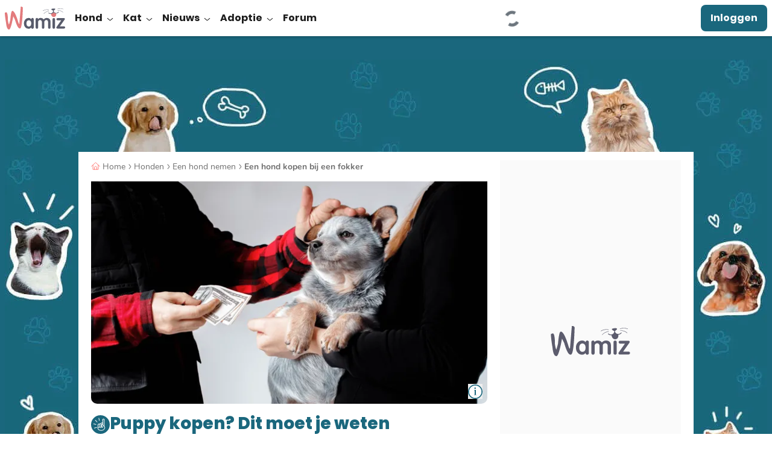

--- FILE ---
content_type: text/html; charset=UTF-8
request_url: https://wamiz.nl/hond/tips/31151/puppy-kopen
body_size: 45762
content:
<!DOCTYPE html>
    <html xmlns:og="http://ogp.me/ns#" lang="nl-NL"
          data-app="front"
          data-website-id="nl"
          class="skyscrapers-ads  ">
        <head>
            
            <meta charset="UTF-8">
            <meta name="viewport" content="width=device-width, initial-scale=1.0">
            <title>Puppy kopen: Hoe en waar koop je een hond</title>
            <script>performance.mark('TTP')</script>

            
                        <link rel="preconnect" href="https://cdn.wamiz.fr" crossorigin>
            <link rel="preconnect" href="https://cdn.wamiz.fr">
            <link rel="preconnect" href="https://www.googletagmanager.com">

                            <link rel="preconnect" href="https://scripts.opti-digital.com">
                        
                            <style id="__critical_css__">b,strong{font-weight:bolder}small{font-size:80%}.tw-right-\[\.8rem\]{right:.8rem}.tw-mb-2{margin-bottom:.8rem}.tw-max-h-\[13\.6rem\]{max-height:13.6rem}.tw-transform-gpu{transform:translate3d(var(--tw-translate-x),var(--tw-translate-y),0) rotate(var(--tw-rotate)) skew(var(--tw-skew-x)) skewY(var(--tw-skew-y)) scaleX(var(--tw-scale-x)) scaleY(var(--tw-scale-y))}.tw-gap-\[\.6rem\]{gap:.6rem}.tw-gap-\[1rem\]{gap:1rem}.tw-place-self-start{place-self:start}.tw-rounded-b-\[1rem\]{border-bottom-left-radius:1rem;border-bottom-right-radius:1rem}.tw-bg-onSurface\/70{background-color:#1d1d1db3}.tw-text-success{--tw-text-opacity:1;color:rgb(53 125 110/var(--tw-text-opacity))}.article-image-container{position:relative;text-align:center}@media (min-width:1024px){.md\:tw-static{position:static}.md\:tw-relative{position:relative}.md\:tw-left-auto{left:auto}.md\:tw-top-0{top:0}.md\:tw-order-none{order:0}.md\:tw-m-0{margin:0}.md\:tw-mx-2{margin-left:.8rem;margin-right:.8rem}.md\:tw-mb-0{margin-bottom:0}.md\:tw-ml-4{margin-left:2.1rem}.md\:tw-mr-4{margin-right:2.1rem}.md\:tw-mt-3{margin-top:1.4rem}.md\:tw-mt-\[19\.2rem\]{margin-top:19.2rem}.md\:tw-block{display:block}.md\:tw-flex{display:flex}.md\:tw-hidden{display:none}.md\:tw-h-\[68px\]{height:68px}.md\:tw-h-auto{height:auto}.md\:tw-h-headerDesktop{height:6rem}.md\:tw-max-h-\[11\.4rem\]{max-height:11.4rem}.md\:tw-max-h-fit{max-height:-moz-fit-content;max-height:fit-content}.md\:tw-w-\[102rem\]{width:102rem}.md\:tw-w-\[30rem\]{width:30rem}.md\:tw-w-\[96px\]{width:96px}.md\:tw-w-\[calc\(100\%_-_34\.2rem\)\]{width:calc(100% - 34.2rem)}.md\:tw-w-auto{width:auto}.md\:tw-w-full{width:100%}.md\:tw-grow{flex-grow:1}.md\:tw-grow-0{flex-grow:0}.md\:tw-transform-none{transform:none}.md\:tw-list-none{list-style-type:none}.md\:tw-break-inside-avoid{-moz-column-break-inside:avoid;break-inside:avoid}.md\:tw-grid-cols-1{grid-template-columns:repeat(1,minmax(0,1fr))}.md\:tw-flex-row{flex-direction:row}.md\:tw-items-center{align-items:center}.md\:tw-gap-\[1\.2rem\]{gap:1.2rem}.md\:tw-overflow-y-visible{overflow-y:visible}.md\:tw-border-none{border-style:none}.md\:tw-bg-surface{--tw-bg-opacity:1;background-color:rgb(255 255 255/var(--tw-bg-opacity))}.md\:tw-bg-transparent{background-color:initial}.md\:tw-px-0{padding-left:0;padding-right:0}.md\:tw-px-2{padding-left:.8rem;padding-right:.8rem}.md\:tw-px-3{padding-left:1.4rem;padding-right:1.4rem}.md\:tw-py-0{padding-bottom:0;padding-top:0}.md\:tw-py-4{padding-bottom:2.1rem;padding-top:2.1rem}.md\:tw-pl-0{padding-left:0}.md\:tw-pr-0{padding-right:0}.md\:tw-pr-4{padding-right:2.1rem}.md\:tw-pt-0{padding-top:0}.md\:tw-pt-\[\.4rem\]{padding-top:.4rem}.md\:\!tw-text-2{font-size:1.5rem!important}.md\:tw-text-3{font-size:1.7rem}.md\:tw-text-\[1\.2rem\]{font-size:1.2rem}.md\:tw-text-\[1\.4rem\]{font-size:1.4rem}.md\:tw-text-\[1\.6rem\]{font-size:1.6rem}.md\:tw-text-\[1rem\]{font-size:1rem}.md\:tw-text-base{font-size:1.6rem}.md\:tw-text-h3{font-size:1.8rem}.md\:tw-font-normal{font-weight:400}.md\:tw-leading-\[2\.4rem\]{line-height:2.4rem}.md\:tw-tracking-\[inherit\]{letter-spacing:inherit}}.tw--mx-2{margin-left:-.8rem;margin-right:-.8rem}.tw-w-1\/2{width:50%}.tw-border-blueGrey{--tw-border-opacity:1;border-color:rgb(88 91 106/var(--tw-border-opacity))}.tw-text-3{font-size:1.7rem}.tw-text-blueGrey{--tw-text-opacity:1;color:rgb(88 91 106/var(--tw-text-opacity))}.btn-wave{background-color:initial;overflow:hidden;position:relative;z-index:2}.btn-wave:before{display:block;height:300%;left:50%;position:absolute;top:50%;width:110%;z-index:-1;--tw-translate-x:20%;--tw-translate-y:20%;border-radius:9999px;--tw-bg-opacity:1;background-color:rgb(88 91 106/var(--tw-bg-opacity));--tw-content:"";content:var(--tw-content);transform:translate(var(--tw-translate-x),var(--tw-translate-y)) rotate(var(--tw-rotate)) skew(var(--tw-skew-x)) skewY(var(--tw-skew-y)) scaleX(var(--tw-scale-x)) scaleY(var(--tw-scale-y));transform:translate3d(var(--tw-translate-x),var(--tw-translate-y),0) rotate(var(--tw-rotate)) skew(var(--tw-skew-x)) skewY(var(--tw-skew-y)) scaleX(var(--tw-scale-x)) scaleY(var(--tw-scale-y))}.popin--alert .popin__content{max-width:34rem}@media (min-width:1024px){.md\:tw-static{position:static}.md\:tw-relative{position:relative}.md\:tw-left-auto{left:auto}.md\:tw-top-0{top:0}.md\:tw-order-none{order:0}.md\:tw-m-0{margin:0}.md\:tw-mx-2{margin-left:.8rem;margin-right:.8rem}.md\:tw-mb-0{margin-bottom:0}.md\:tw-ml-4{margin-left:2.1rem}.md\:tw-mr-4{margin-right:2.1rem}.md\:tw-mt-3{margin-top:1.4rem}.md\:tw-mt-\[19\.2rem\]{margin-top:19.2rem}.md\:tw-block{display:block}.md\:tw-flex{display:flex}.md\:tw-hidden{display:none}.md\:tw-h-\[68px\]{height:68px}.md\:tw-h-auto{height:auto}.md\:tw-h-headerDesktop{height:6rem}.md\:tw-max-h-fit{max-height:-moz-fit-content;max-height:fit-content}.md\:tw-w-\[102rem\]{width:102rem}.md\:tw-w-\[30rem\]{width:30rem}.md\:tw-w-\[96px\]{width:96px}.md\:tw-w-\[calc\(100\%_-_34\.2rem\)\]{width:calc(100% - 34.2rem)}.md\:tw-w-auto{width:auto}.md\:tw-w-full{width:100%}.md\:tw-grow{flex-grow:1}.md\:tw-grow-0{flex-grow:0}.md\:tw-transform-none{transform:none}.md\:tw-list-none{list-style-type:none}.md\:tw-break-inside-avoid{-moz-column-break-inside:avoid;break-inside:avoid}.md\:tw-grid-cols-1{grid-template-columns:repeat(1,minmax(0,1fr))}.md\:tw-flex-row{flex-direction:row}.md\:tw-items-center{align-items:center}.md\:tw-gap-\[1\.2rem\]{gap:1.2rem}.md\:tw-overflow-y-visible{overflow-y:visible}.md\:tw-border-none{border-style:none}.md\:tw-bg-surface{--tw-bg-opacity:1;background-color:rgb(255 255 255/var(--tw-bg-opacity))}.md\:tw-bg-transparent{background-color:initial}.md\:tw-px-0{padding-left:0;padding-right:0}.md\:tw-px-2{padding-left:.8rem;padding-right:.8rem}.md\:tw-py-0{padding-bottom:0;padding-top:0}.md\:tw-py-4{padding-bottom:2.1rem;padding-top:2.1rem}.md\:tw-pl-0{padding-left:0}.md\:tw-pr-0{padding-right:0}.md\:tw-pr-4{padding-right:2.1rem}.md\:tw-pt-0{padding-top:0}.md\:tw-pt-\[\.4rem\]{padding-top:.4rem}.md\:\!tw-text-2{font-size:1.5rem!important}.md\:tw-text-3{font-size:1.7rem}.md\:tw-text-\[1\.2rem\]{font-size:1.2rem}.md\:tw-text-\[1\.4rem\]{font-size:1.4rem}.md\:tw-text-\[1\.6rem\]{font-size:1.6rem}.md\:tw-text-\[1rem\]{font-size:1rem}.md\:tw-text-base{font-size:1.6rem}.md\:tw-font-normal{font-weight:400}.md\:tw-leading-\[2\.4rem\]{line-height:2.4rem}.md\:tw-tracking-\[inherit\]{letter-spacing:inherit}}*,:after,:before{border:0 solid;box-sizing:border-box}:after,:before{--tw-content:""}html{line-height:1.5;-webkit-text-size-adjust:100%;font-family:ui-sans-serif,system-ui,sans-serif,Apple Color Emoji,Segoe UI Emoji,Segoe UI Symbol,Noto Color Emoji;font-feature-settings:normal;font-variation-settings:normal;-moz-tab-size:4;tab-size:4}body{line-height:inherit;margin:0}h1{font-size:inherit;font-weight:inherit}a{text-decoration:inherit}b{font-weight:bolder}button,input{color:inherit;font-family:inherit;font-feature-settings:inherit;font-size:100%;font-variation-settings:inherit;font-weight:inherit;letter-spacing:inherit;line-height:inherit;margin:0;padding:0}button{-webkit-appearance:button;background-color:initial;background-image:none;text-transform:none}::-webkit-inner-spin-button,::-webkit-outer-spin-button{height:auto}::-webkit-search-decoration{-webkit-appearance:none}::-webkit-file-upload-button{-webkit-appearance:button;font:inherit}h1,ol,p,ul{margin:0}ol,ul{list-style:none;padding:0}iframe,img,svg{display:block;vertical-align:middle}img{height:auto;max-width:100%}*,:after,:before{--tw-border-spacing-x:0;--tw-border-spacing-y:0;--tw-translate-x:0;--tw-translate-y:0;--tw-rotate:0;--tw-skew-x:0;--tw-skew-y:0;--tw-scale-x:1;--tw-scale-y:1;--tw-pan-x: ;--tw-pan-y: ;--tw-pinch-zoom: ;--tw-scroll-snap-strictness:proximity;--tw-gradient-from-position: ;--tw-gradient-via-position: ;--tw-gradient-to-position: ;--tw-ordinal: ;--tw-slashed-zero: ;--tw-numeric-figure: ;--tw-numeric-spacing: ;--tw-numeric-fraction: ;--tw-ring-inset: ;--tw-ring-offset-width:0px;--tw-ring-offset-color:#fff;--tw-ring-color:#3b82f680;--tw-ring-offset-shadow:0 0 #0000;--tw-ring-shadow:0 0 #0000;--tw-shadow:0 0 #0000;--tw-shadow-colored:0 0 #0000;--tw-blur: ;--tw-brightness: ;--tw-contrast: ;--tw-grayscale: ;--tw-hue-rotate: ;--tw-invert: ;--tw-saturate: ;--tw-sepia: ;--tw-drop-shadow: ;--tw-backdrop-blur: ;--tw-backdrop-brightness: ;--tw-backdrop-contrast: ;--tw-backdrop-grayscale: ;--tw-backdrop-hue-rotate: ;--tw-backdrop-invert: ;--tw-backdrop-opacity: ;--tw-backdrop-saturate: ;--tw-backdrop-sepia: ;--tw-contain-size: ;--tw-contain-layout: ;--tw-contain-paint: ;--tw-contain-style: }::backdrop{--tw-border-spacing-x:0;--tw-border-spacing-y:0;--tw-translate-x:0;--tw-translate-y:0;--tw-rotate:0;--tw-skew-x:0;--tw-skew-y:0;--tw-scale-x:1;--tw-scale-y:1;--tw-pan-x: ;--tw-pan-y: ;--tw-pinch-zoom: ;--tw-scroll-snap-strictness:proximity;--tw-gradient-from-position: ;--tw-gradient-via-position: ;--tw-gradient-to-position: ;--tw-ordinal: ;--tw-slashed-zero: ;--tw-numeric-figure: ;--tw-numeric-spacing: ;--tw-numeric-fraction: ;--tw-ring-inset: ;--tw-ring-offset-width:0px;--tw-ring-offset-color:#fff;--tw-ring-color:#3b82f680;--tw-ring-offset-shadow:0 0 #0000;--tw-ring-shadow:0 0 #0000;--tw-shadow:0 0 #0000;--tw-shadow-colored:0 0 #0000;--tw-blur: ;--tw-brightness: ;--tw-contrast: ;--tw-grayscale: ;--tw-hue-rotate: ;--tw-invert: ;--tw-saturate: ;--tw-sepia: ;--tw-drop-shadow: ;--tw-backdrop-blur: ;--tw-backdrop-brightness: ;--tw-backdrop-contrast: ;--tw-backdrop-grayscale: ;--tw-backdrop-hue-rotate: ;--tw-backdrop-invert: ;--tw-backdrop-opacity: ;--tw-backdrop-saturate: ;--tw-backdrop-sepia: ;--tw-contain-size: ;--tw-contain-layout: ;--tw-contain-paint: ;--tw-contain-style: }.tw-container{margin-left:auto;margin-right:auto;width:100%}@media (min-width:748px){.tw-container{max-width:748px}}@media (min-width:1024px){.tw-container{max-width:1024px}}@media (min-width:1405px){.tw-container{max-width:1405px}}.tw-fixed{position:fixed}.tw-absolute{position:absolute}.tw-relative{position:relative}.tw-sticky{position:sticky}.-tw-left-2{left:-.8rem}.-tw-right-\[0\.1rem\]{right:-.1rem}.-tw-top-\[\.2rem\]{top:-.2rem}.tw-bottom-0{bottom:0}.tw-bottom-\[\.8rem\]{bottom:.8rem}.tw-left-0{left:0}.tw-left-\[\.8rem\]{left:.8rem}.tw-left-\[1\.2rem\]{left:1.2rem}.tw-top-0{top:0}.tw-top-\[0\.8rem\]{top:.8rem}.tw-top-\[26rem\]{top:26rem}.tw-top-\[5rem\]{top:5rem}.tw-z-10{z-index:10}.tw-z-40{z-index:40}.tw-z-\[1\]{z-index:1}.tw-z-\[35\]{z-index:35}.tw-order-1{order:1}.tw-order-2{order:2}.tw-order-last{order:9999}.\!tw-mx-0{margin-left:0!important;margin-right:0!important}.-tw-mx-3{margin-left:-1.4rem;margin-right:-1.4rem}.tw-mx-2{margin-left:.8rem;margin-right:.8rem}.tw-mx-3{margin-left:1.4rem;margin-right:1.4rem}.tw-mx-auto{margin-left:auto;margin-right:auto}.tw-my-2{margin-bottom:.8rem;margin-top:.8rem}.tw-my-3{margin-bottom:1.4rem;margin-top:1.4rem}.-tw-ml-\[2rem\]{margin-left:-2rem}.-tw-mr-2{margin-right:-.8rem}.tw-mb-3{margin-bottom:1.4rem}.tw-mb-\[\.8rem\]{margin-bottom:.8rem}.tw-mb-\[1\.6rem\]{margin-bottom:1.6rem}.tw-ml-2{margin-left:.8rem}.tw-mr-1{margin-right:.35rem}.tw-mr-2{margin-right:.8rem}.tw-mr-4{margin-right:2.1rem}.tw-mr-\[3\.5rem\]{margin-right:3.5rem}.tw-mt-2{margin-top:.8rem}.tw-mt-3{margin-top:1.4rem}.tw-mt-4{margin-top:2.1rem}.tw-mt-\[\.8rem\]{margin-top:.8rem}.tw-mt-\[1rem\]{margin-top:1rem}.tw-mt-auto{margin-top:auto}.tw-line-clamp-2{display:-webkit-box;overflow:hidden;-webkit-box-orient:vertical;-webkit-line-clamp:2}.tw-line-clamp-3{-webkit-line-clamp:3;display:-webkit-box;overflow:hidden;-webkit-box-orient:vertical}.tw-block{display:block}.tw-inline-block{display:inline-block}.tw-flex{display:flex}.tw-inline-flex{display:inline-flex}.tw-grid{display:grid}.\!tw-hidden{display:none!important}.tw-hidden{display:none}.tw-aspect-square{aspect-ratio:1/1}.tw-h-\[\.5rem\]{height:.5rem}.tw-h-\[0\.2rem\]{height:.2rem}.tw-h-\[1\.15rem\]{height:1.15rem}.tw-h-\[1\.5rem\]{height:1.5rem}.tw-h-\[1px\]{height:1px}.tw-h-\[3\.2rem\]{height:3.2rem}.tw-h-\[4rem\]{height:4rem}.tw-h-\[60rem\]{height:60rem}.tw-h-\[64px\]{height:64px}.tw-h-\[6rem\]{height:6rem}.tw-h-\[calc\(100\%_-_5rem\)\]{height:calc(100% - 5rem)}.tw-h-full{height:100%}.tw-h-headerMobile{height:5rem}.tw-max-h-0{max-height:0}.tw-min-h-\[27\.5rem\]{min-height:27.5rem}.tw-min-h-\[40rem\]{min-height:40rem}.tw-min-h-\[5\.6rem\]{min-height:5.6rem}.\!tw-w-auto{width:auto!important}.tw-w-\[\.8rem\]{width:.8rem}.tw-w-\[1\.7rem\]{width:1.7rem}.tw-w-\[2\.4rem\]{width:2.4rem}.tw-w-\[3\.2rem\]{width:3.2rem}.tw-w-\[30rem\]{width:30rem}.tw-w-\[48px\]{width:48px}.tw-w-\[5rem\]{width:5rem}.tw-w-auto{width:auto}.tw-w-full{width:100%}.\!tw-min-w-auto{min-width:auto!important}.tw-min-w-\[16rem\]{min-width:16rem}.\!tw-max-w-\[55rem\]{max-width:55rem!important}.tw-max-w-\[140rem\]{max-width:140rem}.tw-max-w-\[15\.7rem\]{max-width:15.7rem}.tw-max-w-\[85\%\]{max-width:85%}.tw-max-w-full{max-width:100%}.tw-flex-shrink-0,.tw-shrink-0{flex-shrink:0}.tw-flex-grow,.tw-grow{flex-grow:1}.tw-grow-0{flex-grow:0}.tw-basis-0{flex-basis:0}.tw-basis-3\/5{flex-basis:60%}.-tw-translate-y-1\/2{transform:translate(var(--tw-translate-x),var(--tw-translate-y)) rotate(var(--tw-rotate)) skew(var(--tw-skew-x)) skewY(var(--tw-skew-y)) scaleX(var(--tw-scale-x)) scaleY(var(--tw-scale-y));--tw-translate-y:-50%}.tw--translate-x-\[100\%\]{--tw-translate-x:-100%;transform:translate(var(--tw-translate-x),var(--tw-translate-y)) rotate(var(--tw-rotate)) skew(var(--tw-skew-x)) skewY(var(--tw-skew-y)) scaleX(var(--tw-scale-x)) scaleY(var(--tw-scale-y))}.tw-translate-x-1{--tw-translate-x:.35rem}.tw-translate-x-1,.tw-translate-y-0{transform:translate(var(--tw-translate-x),var(--tw-translate-y)) rotate(var(--tw-rotate)) skew(var(--tw-skew-x)) skewY(var(--tw-skew-y)) scaleX(var(--tw-scale-x)) scaleY(var(--tw-scale-y))}.tw-translate-y-0{--tw-translate-y:0}.tw-translate-y-full{--tw-translate-y:100%}.tw-rotate-0,.tw-translate-y-full{transform:translate(var(--tw-translate-x),var(--tw-translate-y)) rotate(var(--tw-rotate)) skew(var(--tw-skew-x)) skewY(var(--tw-skew-y)) scaleX(var(--tw-scale-x)) scaleY(var(--tw-scale-y))}.tw-rotate-0{--tw-rotate:0deg}.-tw-scale-x-100{--tw-scale-x:-1}.-tw-scale-x-100,.tw-transform{transform:translate(var(--tw-translate-x),var(--tw-translate-y)) rotate(var(--tw-rotate)) skew(var(--tw-skew-x)) skewY(var(--tw-skew-y)) scaleX(var(--tw-scale-x)) scaleY(var(--tw-scale-y))}.tw-list-disc{list-style-type:disc}.tw-grid-cols-1{grid-template-columns:repeat(1,minmax(0,1fr))}.tw-grid-rows-\[auto_1fr\]{grid-template-rows:auto 1fr}.tw-flex-col{flex-direction:column}.tw-flex-wrap{flex-wrap:wrap}.tw-items-start{align-items:flex-start}.tw-items-center{align-items:center}.tw-justify-start{justify-content:flex-start}.tw-justify-center{justify-content:center}.tw-justify-between{justify-content:space-between}.tw-gap-2{gap:.8rem}.tw-gap-4{gap:2.1rem}.tw-gap-\[\.8rem\]{gap:.8rem}.tw-gap-x-1{-moz-column-gap:.35rem;column-gap:.35rem}.tw-gap-x-2{-moz-column-gap:.8rem;column-gap:.8rem}.tw-gap-y-1{row-gap:.35rem}.tw-space-x-4>:not([hidden])~:not([hidden]){--tw-space-x-reverse:0;margin-left:calc(2.1rem*(1 - var(--tw-space-x-reverse)));margin-right:calc(2.1rem*var(--tw-space-x-reverse))}.tw-space-x-5>:not([hidden])~:not([hidden]){--tw-space-x-reverse:0;margin-left:calc(4.5rem*(1 - var(--tw-space-x-reverse)));margin-right:calc(4.5rem*var(--tw-space-x-reverse))}.tw-space-y-4>:not([hidden])~:not([hidden]){--tw-space-y-reverse:0;margin-bottom:calc(2.1rem*var(--tw-space-y-reverse));margin-top:calc(2.1rem*(1 - var(--tw-space-y-reverse)))}.tw-self-start{align-self:flex-start}.tw-self-center{align-self:center}.tw-overflow-hidden{overflow:hidden}.tw-overflow-y-auto{overflow-y:auto}.tw-overflow-ellipsis{text-overflow:ellipsis}.tw-whitespace-normal{white-space:normal}.tw-whitespace-nowrap{white-space:nowrap}.tw-rounded-1{border-radius:.4rem}.tw-rounded-2{border-radius:.8rem}.tw-rounded-2xl{border-radius:1rem}.tw-rounded-4{border-radius:3.2rem}.tw-rounded-\[0\.8rem\]{border-radius:.8rem}.tw-rounded-full{border-radius:9999px}.tw-rounded-br-\[2\.4rem\]{border-bottom-right-radius:2.4rem}.tw-border{border-width:1px}.tw-border-2{border-width:2px}.tw-border-b{border-bottom-width:1px}.tw-border-b-2{border-bottom-width:2px}.tw-border-t{border-top-width:1px}.tw-border-solid{border-style:solid}.tw-border-blue{--tw-border-opacity:1;border-color:rgb(26 103 125/var(--tw-border-opacity))}.tw-border-pink{--tw-border-opacity:1;border-color:rgb(239 201 196/var(--tw-border-opacity))}.tw-border-surface{--tw-border-opacity:1;border-color:rgb(255 255 255/var(--tw-border-opacity))}.tw-border-transparent{border-color:#0000}.tw-border-b-blue{--tw-border-opacity:1;border-bottom-color:rgb(26 103 125/var(--tw-border-opacity))}.tw-border-b-grey{--tw-border-opacity:1;border-bottom-color:rgb(221 221 221/var(--tw-border-opacity))}.tw-border-t-grey{--tw-border-opacity:1;border-top-color:rgb(221 221 221/var(--tw-border-opacity))}.tw-bg-blue{--tw-bg-opacity:1;background-color:rgb(26 103 125/var(--tw-bg-opacity))}.tw-bg-blueLight{--tw-bg-opacity:1;background-color:rgb(34 153 187/var(--tw-bg-opacity))}.tw-bg-corail{--tw-bg-opacity:1;background-color:rgb(255 128 124/var(--tw-bg-opacity))}.tw-bg-corail\/50{background-color:#ff807c80}.tw-bg-facebook{--tw-bg-opacity:1;background-color:rgb(24 119 242/var(--tw-bg-opacity))}.tw-bg-green\/20{background-color:#b9e4d333}.tw-bg-lightGrey{--tw-bg-opacity:1;background-color:rgb(250 250 250/var(--tw-bg-opacity))}.tw-bg-surface{--tw-bg-opacity:1;background-color:rgb(255 255 255/var(--tw-bg-opacity))}.tw-bg-primaryLink{background-image:linear-gradient(120deg,#1a677d,#1a677d)}.tw-bg-cover{background-size:cover}.tw-bg-down{background-size:100% 0}.tw-bg-right-bottom{background-position:100% 100%}.tw-bg-no-repeat{background-repeat:no-repeat}.tw-object-cover{object-fit:cover}.\!tw-p-4{padding:2.1rem!important}.tw-p-3{padding:1.4rem}.\!tw-px-3{padding-left:1.4rem!important;padding-right:1.4rem!important}.tw-px-0{padding-left:0;padding-right:0}.tw-px-2{padding-left:.8rem;padding-right:.8rem}.tw-px-3{padding-left:1.4rem;padding-right:1.4rem}.tw-px-5{padding-left:4.5rem;padding-right:4.5rem}.tw-px-6{padding-left:6rem;padding-right:6rem}.tw-px-\[3\.2rem\]{padding-left:3.2rem;padding-right:3.2rem}.tw-px-\[4\.2rem\]{padding-left:4.2rem;padding-right:4.2rem}.tw-py-0{padding-bottom:0;padding-top:0}.tw-py-1{padding-bottom:.35rem;padding-top:.35rem}.tw-py-2{padding-bottom:.8rem;padding-top:.8rem}.tw-py-3{padding-top:1.4rem}.tw-pb-3,.tw-py-3{padding-bottom:1.4rem}.tw-pl-4{padding-left:2.1rem}.tw-pt-0{padding-top:0}.tw-pt-3{padding-top:1.4rem}.tw-text-left{text-align:left}.tw-text-center{text-align:center}.tw-font-poppins{font-family:Poppins,Poppins-Arial-Fallback,sans-serif}.\!tw-text-\[1\.4rem\]{font-size:1.4rem!important}.\!tw-text-base{font-size:1.6rem!important}.tw-text-2{font-size:1.5rem}.tw-text-4{font-size:1.8rem}.tw-text-\[\.7rem\]{font-size:.7rem}.tw-text-\[1\.2rem\]{font-size:1.2rem}.tw-text-\[1\.4rem\]{font-size:1.4rem}.tw-text-\[2rem\]{font-size:2rem}.tw-text-base{font-size:1.6rem}.tw-font-bold{font-weight:700}.tw-font-normal{font-weight:400}.tw-font-semibold{font-weight:600}.tw-uppercase{text-transform:uppercase}.\!tw-leading-tight{line-height:1.25!important}.tw-leading-8{line-height:2rem}.tw-leading-9{line-height:2.25rem}.tw-leading-\[2\.1rem\]{line-height:2.1rem}.tw-leading-\[2\.2rem\]{line-height:2.2rem}.tw-leading-none{line-height:1}.tw-leading-tight{line-height:1.25}.\!tw-tracking-normal{letter-spacing:0!important}.tw-tracking-\[\.05em\]{letter-spacing:.05em}.tw-tracking-\[\.16rem\]{letter-spacing:.16rem}.tw-tracking-normal{letter-spacing:0}.tw-tracking-wide{letter-spacing:.025em}.tw-text-blue{--tw-text-opacity:1;color:rgb(26 103 125/var(--tw-text-opacity))}.tw-text-darkGrey{--tw-text-opacity:1;color:rgb(112 112 112/var(--tw-text-opacity))}.tw-text-grey{--tw-text-opacity:1;color:rgb(221 221 221/var(--tw-text-opacity))}.tw-text-onSurface{--tw-text-opacity:1;color:rgb(29 29 29/var(--tw-text-opacity))}.tw-text-surface{--tw-text-opacity:1;color:rgb(255 255 255/var(--tw-text-opacity))}.tw-underline{text-decoration-line:underline}.tw-underline-offset-2{text-underline-offset:2px}.tw-antialiased{-webkit-font-smoothing:antialiased;-moz-osx-font-smoothing:grayscale}.tw-shadow-bottomDialog{--tw-shadow:0px -4px 4px 0px #1d1d1d25;--tw-shadow-colored:0px -4px 4px 0px var(--tw-shadow-color)}.tw-shadow-bottomDialog,.tw-shadow-buttonGallery{box-shadow:var(--tw-ring-offset-shadow,0 0 #0000),var(--tw-ring-shadow,0 0 #0000),var(--tw-shadow)}.tw-shadow-buttonGallery{--tw-shadow:0px 2px 4px 0px #0003;--tw-shadow-colored:0px 2px 4px 0px var(--tw-shadow-color)}.tw-shadow-md{--tw-shadow:0px 4px 4px 0px #1d1d1d1a;--tw-shadow-colored:0px 4px 4px 0px var(--tw-shadow-color)}.tw-shadow-md,.tw-shadow-topDialog{box-shadow:var(--tw-ring-offset-shadow,0 0 #0000),var(--tw-ring-shadow,0 0 #0000),var(--tw-shadow)}.tw-shadow-topDialog{--tw-shadow:0px 4px 4px 0px #1d1d1d25;--tw-shadow-colored:0px 4px 4px 0px var(--tw-shadow-color)}.tw-ring-corail{--tw-ring-opacity:1;--tw-ring-color:rgb(255 128 124/var(--tw-ring-opacity))}.tw-ring-offset-2{--tw-ring-offset-width:2px}.tw-content-visibility-auto{content-visibility:auto}.tw-contain-intrinsic-size-\[auto_14rem\]{contain-intrinsic-size:auto 14rem}.tw-square-1{height:2.4rem;max-height:2.4rem;max-width:2.4rem;width:2.4rem}.tw-square-2{height:3.2rem;max-height:3.2rem;max-width:3.2rem;width:3.2rem}.tw-square-3{height:4.8rem;max-height:4.8rem;max-width:4.8rem;width:4.8rem}.tw-square-\[1\.6rem\]{height:1.6rem;max-height:1.6rem;max-width:1.6rem;width:1.6rem}.tw-square-\[5\.2rem\]{height:5.2rem;max-height:5.2rem;max-width:5.2rem;width:5.2rem}.tw-square-\[5\.4rem\]{height:5.4rem;max-height:5.4rem;max-width:5.4rem;width:5.4rem}.tw-text-stroke-\[0\.08rem\]{-webkit-text-stroke:.08rem}.tw-hyphens-auto{-webkit-hyphens:auto;hyphens:auto}.tw-word-break{word-break:break-word}.embed-responsive{display:block;overflow:hidden;padding:0;position:relative;width:100%}.embed-responsive:before{content:"";display:block}.embed-responsive .embed-responsive-item,.embed-responsive embed,.embed-responsive iframe,.embed-responsive object,.embed-responsive video{border:0;bottom:0;height:100%;left:0;position:absolute;top:0;width:100%}.embed-responsive-21by9:before{padding-top:42.85714286%}.embed-responsive-16by9:before{padding-top:56.25%}.embed-responsive-4by3:before{padding-top:75%}.embed-responsive-16by8:before{padding-top:50%}.embed-responsive-456by292:before{padding-top:64.03508772%}.embed-responsive-2by1:before{padding-top:50%}.embed-responsive-1by2:before{padding-top:200%}.embed-responsive-1by1:before{padding-top:100%}@font-face{font-display:swap;font-family:Poppins;font-style:normal;font-weight:400;src:local("Poppins Regular"),local("Poppins-Regular"),url(https://cdn.wamiz.fr/assets/fonts/Poppins-Regular.woff2) format("woff2"),url(https://cdn.wamiz.fr/assets/fonts/Poppins-Regular.woff) format("woff")}@font-face{ascent-override:92.83%;descent-override:30.94%;font-family:Poppins-Arial-Fallback;font-style:normal;font-weight:400;line-gap-override:8.84%;size-adjust:113.11%;src:local("Arial")}@font-face{font-display:swap;font-family:Poppins;font-style:normal;font-weight:600;src:local("Poppins SemiBold"),local("Poppins-SemiBold"),url(https://cdn.wamiz.fr/assets/fonts/Poppins-SemiBold.woff2) format("woff2"),url(https://cdn.wamiz.fr/assets/fonts/Poppins-SemiBold.woff) format("woff")}@font-face{ascent-override:98.3%;descent-override:32.77%;font-family:Poppins-Arial-Fallback;font-style:normal;font-weight:600;line-gap-override:9.36%;size-adjust:106.82%;src:local("Arial Bold")}@font-face{font-display:swap;font-family:Poppins;font-style:normal;font-weight:700;src:local("Poppins Bold"),local("Poppins-Bold"),url(https://cdn.wamiz.fr/assets/fonts/poppins-v5-latin_latin-ext-700.woff2) format("woff2"),url(https://cdn.wamiz.fr/assets/fonts/poppins-v5-latin_latin-ext-700.woff) format("woff")}@font-face{ascent-override:97.23%;descent-override:32.41%;font-family:Poppins-Arial-Fallback;font-style:normal;font-weight:700;line-gap-override:9.26%;size-adjust:107.99%;src:local("Arial Bold")}@font-face{font-display:swap;font-family:Poppins;font-style:normal;font-weight:800;src:local("Poppins ExtraBold"),local("Poppins-ExtraBold"),url(https://cdn.wamiz.fr/assets/fonts/Poppins-ExtraBold.woff2) format("woff2"),url(https://cdn.wamiz.fr/assets/fonts/Poppins-ExtraBold.woff) format("woff")}@font-face{ascent-override:96.13%;descent-override:32.04%;font-family:Poppins-Arial-Fallback;font-style:normal;font-weight:800;line-gap-override:9.16%;size-adjust:109.23%;src:local("Arial Bold")}@font-face{font-display:swap;font-family:Nunito;font-style:normal;font-weight:400;src:local("Nunito Regular"),local("Nunito-Regular"),url(https://cdn.wamiz.fr/assets/fonts/nunito-v9-latin_latin-ext-regular.woff2) format("woff2"),url(https://cdn.wamiz.fr/assets/fonts/nunito-v9-latin_latin-ext-regular.woff) format("woff")}@font-face{ascent-override:99.89%;descent-override:34.88%;font-family:Nunito-Arial-Fallback;font-style:normal;font-weight:400;line-gap-override:0%;size-adjust:101.21%;src:local("Arial")}@font-face{font-display:swap;font-family:Nunito;font-style:normal;font-weight:600;src:local("Nunito Medium"),local("Nunito-Medium"),url(https://cdn.wamiz.fr/assets/fonts/Nunito-Medium.woff2) format("woff2"),url(https://cdn.wamiz.fr/assets/fonts/Nunito-Medium.woff) format("woff")}@font-face{ascent-override:106.68%;descent-override:37.25%;font-family:Nunito-Arial-Fallback;font-style:normal;font-weight:600;line-gap-override:0%;size-adjust:94.77%;src:local("Arial Bold")}@font-face{font-display:swap;font-family:Nunito;font-style:normal;font-weight:700;src:local("Nunito Bold"),local("Nunito-Bold"),url(https://cdn.wamiz.fr/assets/fonts/Nunito-Bold.woff2) format("woff2"),url(https://cdn.wamiz.fr/assets/fonts/Nunito-Bold.woff) format("woff")}@font-face{ascent-override:103.6%;descent-override:36.17%;font-family:Nunito-Arial-Fallback;font-style:normal;font-weight:700;line-gap-override:0%;size-adjust:97.59%;src:local("Arial Bold")}.icon{max-height:100%;max-width:100%}.icon,.icss-base{display:inline-block}.icss-base{position:relative;vertical-align:middle;width:1em}.icss-base:after,.icss-base:before{border-width:0;box-sizing:border-box;content:"";position:absolute}.icss-x{background-color:initial;font-size:1.8rem;height:1em;margin:0;width:1em}.icss-x:after,.icss-x:before{background-color:currentColor;border-radius:.5rem;height:.1em;left:50%;top:50%;width:1em}.icss-x:before{transform:translate(-50%,-50%) rotate(-225deg)}.icss-x:after{transform:translate(-50%,-50%) rotate(225deg)}.icss-caret-down{transform:rotate(90deg)}.icss-caret-down:after,.icss-caret-down:before,.icss-caret-right:after,.icss-caret-right:before{bottom:0;box-shadow:inset 0 0 0 32px;height:.1em;margin:auto 0;position:absolute;right:.2em;top:0;transform-origin:right;width:.6em}.icss-caret-down:before,.icss-caret-right:before{transform:rotate(50deg)}.icss-caret-down:after,.icss-caret-right:after{transform:rotate(-50deg)}.icss-plus-minus{height:1em;position:relative;transform:rotate(0);transform-origin:center center;width:1em}.icss-plus-minus:after,.icss-plus-minus:before{background-color:currentColor;content:"";display:block;height:100%;left:50%;margin-left:-1px;position:absolute;width:2px}.icss-plus-minus:before{opacity:1;transform:rotate(90deg)}*{border-style:solid;border-width:0}[data-hidden]{display:none!important}:root{-webkit-font-smoothing:antialiased}html{font-size:62.5%;scroll-padding-top:55px}@media (min-width:1024px){html{scroll-padding-top:65px}}body{font-family:Nunito,Nunito-Arial-Fallback,sans-serif;font-size:1.6rem;--tw-text-opacity:1;color:rgb(29 29 29/var(--tw-text-opacity))}body,ol,p,ul{margin:0;padding:0}a{color:inherit;text-decoration:none}img{display:inline;font-size:1.4rem;line-height:1}button{-webkit-appearance:none;appearance:none;outline:none}[loading=lazy]{will-change:contents}:root{--ck-color-mention-background:#9900301a;--ck-color-mention-text:#990030;--ck-highlight-marker-yellow:#fdfd77;--ck-highlight-marker-green:#62f962;--ck-highlight-marker-pink:#fc7899;--ck-highlight-marker-blue:#72ccfd;--ck-highlight-pen-red:#e71313;--ck-highlight-pen-green:#128a00;--ck-color-image-caption-background:#f7f7f7;--ck-color-image-caption-text:#333;--ck-color-image-caption-highlighted-background:#fd0;--ck-image-style-spacing:1.5em;--ck-inline-image-style-spacing:calc(var(--ck-image-style-spacing)/2)}.ck-content ul{list-style-type:disc}:root{--ck-todo-list-checkmark-size:16px;--ck-color-selector-caption-background:#f7f7f7;--ck-color-selector-caption-text:#333;--ck-color-selector-caption-highlighted-background:#fd0}.ck-content{--ck-color-image-caption-background:#0000;--ck-color-image-caption-text:#707070;font-family:Nunito,sans-serif;font-size:1.6rem;line-height:2.25rem;position:relative;-webkit-font-smoothing:antialiased}.ck-content p{margin:1.4rem 0 .35rem}.ck-content>:first-child{margin-top:0}.ck-content ul{margin:1.6rem 0 .2rem;padding-inline-start:1.76rem}.ck-content ul li+li{margin-top:.5rem}@media (min-width:1024px){.ck-content{padding-left:0;padding-right:0}}:root{--swiper-preloader-color:#1a677d;--swiper-pagination-color:#1a677d;--swiper-pagination-bottom:0px;--swiper-pagination-bullet-size:12px;--swiper-pagination-bullet-horizontal-gap:7px}.btn{align-items:center;background-color:initial;border:3px solid #0000;color:inherit;display:inline-flex;font-size:1.8rem;justify-content:center;line-height:2.5rem;min-width:100%;padding:.8rem;position:relative;text-align:center}[data-ad-slot]{overflow:hidden}.ad-wrapper--inread{margin:0 auto;max-height:0;opacity:0;overflow:hidden}.ad-wrapper--inread .ad-inread-text{font-size:1.28rem;text-align:center}@media (min-width:1024px){html.skyscrapers-ads:not(.ad-skin):before{background:url(https://cdn.wamiz.fr/cdn-cgi/image/format=auto,quality=80/assets/images/habillage-pub-wamiz.jpg) no-repeat #1a677d center 99px;bottom:0;content:"";position:fixed;top:0;width:100%;z-index:-1}}.article-video-container .vsly-player.vsly-player{inset:0;position:absolute}.article-video-placeholder{left:50%;position:absolute;top:50%;transform:translate3d(-50%,-50%,0)}.article--signature-date{color:#707070}.article-summary-item{counter-increment:summarylistcounter;display:block;font-weight:700;margin:.8rem 0;padding-right:5px}.article-summary-item:first-child{counter-reset:summarylistcounter}.article-summary-item:before{display:inline-block;font-weight:700;min-width:2.2rem;padding-right:.35rem;text-align:right}ol>.article-summary-item:before{content:counter(summarylistcounter)}.article-summary-item a{text-decoration:underline}.article-summary-item a:before{background-color:#ff807c;content:"";display:inline-block;height:15px;margin-right:.8rem;position:relative;top:2px;width:2px}.clamped{overflow:hidden;position:relative}@supports (-webkit-line-clamp:3){.clamped{display:-webkit-box;-webkit-box-orient:vertical;-webkit-line-clamp:3}}.clamped .clamped-toggler{display:block}.clamped-toggler{background-image:linear-gradient(to bottom,var(--tw-gradient-stops));--tw-gradient-from:#ffffff1a var(--tw-gradient-from-position);--tw-gradient-stops:var(--tw-gradient-from),var(--tw-gradient-to);--tw-gradient-to:#fff0 var(--tw-gradient-to-position);--tw-gradient-stops:var(--tw-gradient-from),#fffc var(--tw-gradient-via-position),var(--tw-gradient-to);--tw-gradient-to:#fff var(--tw-gradient-to-position);border:0;bottom:0;display:none;left:0;position:absolute;right:0;width:100%}.clamped-toggler .icss{height:1em;width:1em}.clamped-toggler .icss-caret-down:after,.clamped-toggler .icss-caret-down:before{--tw-text-opacity:1;color:rgb(29 29 29/var(--tw-text-opacity))}.website-overlay{background-color:#1d1d1d99;height:0;left:0;opacity:0;position:fixed;top:0;width:0;z-index:10}@media (max-width:1024px){.nav .nav-category-icon{display:none}.nav-item--lvl3{--tw-text-opacity:1;color:rgb(112 112 112/var(--tw-text-opacity));padding-bottom:.8rem;padding-top:.8rem}}.logo-wamiz{display:inline-block;height:5rem;width:10rem}.checkboxRadioSquare-input{display:none}.form-group .icss-validation{background-color:initial;display:none;height:1em;width:1em}.form-group .icss-validation:after,.form-group .icss-validation:before{background-color:currentColor;border-radius:.1em;height:.7em;left:.33em;top:.6em;transform:rotate(-135deg);transform-origin:.08em .08em;width:.16em}.form-group .icss-validation:after{height:.16em;width:.43em}.card_article.card_inline{display:flex}.card_article.card_inline>:not([hidden])~:not([hidden]){--tw-space-x-reverse:0;margin-left:calc(.8rem*(1 - var(--tw-space-x-reverse)));margin-right:calc(.8rem*var(--tw-space-x-reverse))}.lds-dual-ring{display:inline-block;height:30px;width:30px}.lds-dual-ring:after{animation:lds-dual-ring 1.2s linear infinite;border-color:#6c757d #0000;border-radius:50%;border-style:solid;border-width:5px;content:" ";display:block;height:26px;margin:3px;width:26px}@keyframes lds-dual-ring{0%{transform:rotate(0)}to{transform:rotate(1turn)}}.popin{align-items:center;display:flex;justify-content:center;position:fixed;z-index:55}.popin,.popin__overlay{inset:0}.popin__overlay{background-color:#00000080;position:absolute}.popin__content{background-color:#fff;border-radius:1.4rem;box-shadow:0 3px 16px 7px #0000001a;max-height:100%;overflow-y:auto;position:relative;z-index:2}.popin:not(.popin--fluid) .popin__content{max-width:800px;width:calc(100% - 28px)}.popin__title{color:#1d1d1d;font-family:Poppins,Poppins-Arial-Fallback,sans-serif;font-size:2rem;font-weight:700;line-height:1.2;padding:.8rem .8rem 0;text-align:center}.popin__close{padding:1.4rem;position:absolute;right:0;top:0;z-index:3}.tooltip:before{--tw-border-opacity:1;border:.6rem solid #0000;border-bottom:.6rem solid rgb(88 91 106/var(--tw-border-opacity));bottom:-.7rem;content:"";right:50%;transform:translate(50%);width:1.2rem}.tooltip:after,.tooltip:before{display:none;position:absolute;z-index:2}.tooltip:after{--tw-bg-opacity:1;background-color:rgb(88 91 106/var(--tw-bg-opacity));--tw-text-opacity:1;bottom:-3.5rem;color:rgb(255 255 255/var(--tw-text-opacity));content:attr(data-title);font-size:1.2rem;left:50%;padding:.5rem 1rem;text-align:center;transform:translate(-50%);white-space:nowrap;width:auto}.h1,h1{font-family:Poppins,Poppins-Arial-Fallback,sans-serif;font-size:2.4rem;font-weight:800;line-height:3rem;margin-bottom:.8rem;text-align:center;--tw-text-opacity:1;color:rgb(26 103 125/var(--tw-text-opacity))}@media (min-width:1024px){.h1,h1{font-size:2.8rem;line-height:3.4rem}}.accordion__item__panel{display:grid;grid-template-rows:0fr}.accordion__item__panel__inner{overflow:hidden}.accordion__item:not(.accordion__item--closed) .accordion__item__panel{grid-template-rows:1fr}.accordion__item__icon-plus-minus{align-items:center;display:flex;height:2rem;justify-content:center;position:relative;width:2rem}.accordion__item__icon-plus-minus:after,.accordion__item__icon-plus-minus:before{background-color:#1a677d;border-radius:10px;content:"";height:.2rem;position:absolute;width:2rem}.accordion__item__icon-plus-minus:after{transform:rotate(90deg);transform-origin:center}.accordion__item:not(.accordion__item--closed) .accordion__item__icon-plus-minus:after{animation:plusMinus .6s ease-in-out forwards}@keyframes plusMinus{0%{transform:rotate(90deg)}60%{transform:rotate(-30deg)}70%{transform:rotate(30deg)}80%{transform:rotate(-30deg)}90%{transform:rotate(30deg)}to{transform:rotate(0)}}@media (min-width:748px){.popin:not(.popin--fluid) .popin__content{width:70.8rem}}@media (min-width:1024px){.nav-expand[data-level="0"]{border-style:solid;border-width:1px;--tw-border-opacity:1;border-color:rgb(250 250 250/var(--tw-border-opacity));--tw-bg-opacity:1;background-color:rgb(250 250 250/var(--tw-bg-opacity));left:0;padding:2.1rem;position:fixed;right:0;top:6rem;z-index:2}.nav-list--3-col,.nav-list--4-col{-moz-column-count:3;column-count:3}.nav-list--5-col{-moz-column-count:4;column-count:4}.nav-item--lvl1 .nav-expand{display:none}.nav-expand .nav-expand{display:flex}.nav-item--lvl2+.nav-item--lvl2,.nav-item--lvl3+.nav-item--lvl3{margin-top:1.4rem}.nav-item-accordion:before{height:2px;left:0;position:absolute;top:100%;width:2rem;--tw-bg-opacity:1;background-color:rgb(112 112 112/var(--tw-bg-opacity));--tw-content:"";content:var(--tw-content)}}@media (min-width:1405px){.nav-list--3-col{-moz-column-count:3;column-count:3}.nav-list--4-col{-moz-column-count:4;column-count:4}.nav-list--5-col{-moz-column-count:5;column-count:5}}.before\:tw-absolute:before{content:var(--tw-content);position:absolute}.before\:tw-inset-0:before{content:var(--tw-content);inset:0}.before\:tw--top-\[0\.9rem\]:before{content:var(--tw-content);top:-.9rem}.before\:tw-right-0:before{content:var(--tw-content);right:0}.before\:tw-h-\[0\.2rem\]:before{content:var(--tw-content);height:.2rem}.before\:tw-w-full:before{content:var(--tw-content);width:100%}.before\:tw-rounded-1:before{border-radius:.4rem;content:var(--tw-content)}.before\:tw-bg-blue:before{content:var(--tw-content);--tw-bg-opacity:1;background-color:rgb(26 103 125/var(--tw-bg-opacity))}.before\:tw-delay-burger:before,.before\:tw-duration-burgerSide:before,.before\:tw-ease-linear:before,.before\:tw-transition-burgerTop:before{content:var(--tw-content)}.before\:tw-content-\[\'\'\]:before{--tw-content:"";content:var(--tw-content)}.after\:tw-absolute:after{content:var(--tw-content);position:absolute}.after\:tw--bottom-\[0\.9rem\]:after{bottom:-.9rem;content:var(--tw-content)}.after\:tw-right-0:after{content:var(--tw-content);right:0}.after\:tw-h-\[0\.2rem\]:after{content:var(--tw-content);height:.2rem}.after\:tw-w-full:after{content:var(--tw-content);width:100%}.after\:tw-rounded-1:after{border-radius:.4rem;content:var(--tw-content)}.after\:tw-bg-blue:after{--tw-bg-opacity:1;background-color:rgb(26 103 125/var(--tw-bg-opacity))}.after\:tw-bg-blue:after,.after\:tw-delay-burger:after,.after\:tw-duration-burgerSide:after,.after\:tw-ease-linear:after,.after\:tw-transition-burgerBottom:after{content:var(--tw-content)}.after\:tw-content-\[\'\'\]:after{--tw-content:"";content:var(--tw-content)}.ba\:tw-top-0:before{top:0}.ba\:tw-w-\[\.5rem\]:before{width:.5rem}.ba\:tw-top-0:after{top:0}.ba\:tw-w-\[\.5rem\]:after{width:.5rem}@media (min-width:748px){.sm\:tw-relative{position:relative}.sm\:tw-sticky{position:sticky}.sm\:tw-top-\[8\.2rem\]{top:8.2rem}.sm\:tw-mx-0{margin-left:0;margin-right:0}.sm\:\!tw-mt-5{margin-top:4.5rem!important}.sm\:tw-mt-0{margin-top:0}.sm\:tw-block{display:block}.sm\:tw-flex{display:flex}.sm\:tw-grid{display:grid}.sm\:\!tw-hidden{display:none!important}.sm\:tw-hidden{display:none}.sm\:tw-h-full{height:100%}.sm\:tw-grow{flex-grow:1}.sm\:tw-grid-cols-2{grid-template-columns:repeat(2,minmax(0,1fr))}.sm\:tw-flex-col{flex-direction:column}.sm\:tw-px-3{padding-left:1.4rem;padding-right:1.4rem}}@media (min-width:1024px){.md\:tw-static{position:static}.md\:tw-relative{position:relative}.md\:tw-left-auto{left:auto}.md\:tw-top-0{top:0}.md\:tw-order-none{order:0}.md\:tw-m-0{margin:0}.md\:tw-mx-2{margin-left:.8rem;margin-right:.8rem}.md\:tw-mb-0{margin-bottom:0}.md\:tw-ml-4{margin-left:2.1rem}.md\:tw-mr-4{margin-right:2.1rem}.md\:tw-mt-3{margin-top:1.4rem}.md\:tw-mt-\[19\.2rem\]{margin-top:19.2rem}.md\:tw-block{display:block}.md\:tw-flex{display:flex}.md\:tw-hidden{display:none}.md\:tw-h-\[68px\]{height:68px}.md\:tw-h-auto{height:auto}.md\:tw-h-headerDesktop{height:6rem}.md\:tw-max-h-fit{max-height:-moz-fit-content;max-height:fit-content}.md\:tw-w-\[102rem\]{width:102rem}.md\:tw-w-\[30rem\]{width:30rem}.md\:tw-w-\[96px\]{width:96px}.md\:tw-w-\[calc\(100\%_-_34\.2rem\)\]{width:calc(100% - 34.2rem)}.md\:tw-w-auto{width:auto}.md\:tw-w-full{width:100%}.md\:tw-grow{flex-grow:1}.md\:tw-grow-0{flex-grow:0}.md\:tw-transform-none{transform:none}.md\:tw-list-none{list-style-type:none}.md\:tw-break-inside-avoid{-moz-column-break-inside:avoid;break-inside:avoid}.md\:tw-grid-cols-1{grid-template-columns:repeat(1,minmax(0,1fr))}.md\:tw-flex-row{flex-direction:row}.md\:tw-items-center{align-items:center}.md\:tw-gap-\[1\.2rem\]{gap:1.2rem}.md\:tw-overflow-y-visible{overflow-y:visible}.md\:tw-border-none{border-style:none}.md\:tw-bg-surface{--tw-bg-opacity:1;background-color:rgb(255 255 255/var(--tw-bg-opacity))}.md\:tw-bg-transparent{background-color:initial}.md\:tw-px-0{padding-left:0;padding-right:0}.md\:tw-px-2{padding-left:.8rem;padding-right:.8rem}.md\:tw-px-3{padding-left:1.4rem;padding-right:1.4rem}.md\:tw-py-0{padding-bottom:0;padding-top:0}.md\:tw-py-4{padding-bottom:2.1rem;padding-top:2.1rem}.md\:tw-pl-0{padding-left:0}.md\:tw-pr-0{padding-right:0}.md\:tw-pr-4{padding-right:2.1rem}.md\:tw-pt-0{padding-top:0}.md\:tw-pt-\[\.4rem\]{padding-top:.4rem}.md\:\!tw-text-2{font-size:1.5rem!important}.md\:tw-text-3{font-size:1.7rem}.md\:tw-text-\[1\.2rem\]{font-size:1.2rem}.md\:tw-text-\[1\.4rem\]{font-size:1.4rem}.md\:tw-text-\[1\.6rem\]{font-size:1.6rem}.md\:tw-text-\[1rem\]{font-size:1rem}.md\:tw-text-base{font-size:1.6rem}.md\:tw-text-h3{font-size:1.8rem}.md\:tw-font-normal{font-weight:400}.md\:tw-leading-\[2\.4rem\]{line-height:2.4rem}.md\:tw-tracking-\[inherit\]{letter-spacing:inherit}}@media (min-width:1405px){.lg\:\!tw-mt-4{margin-top:2.1rem!important}.lg\:tw-hidden{display:none}.lg\:tw-grid-cols-1{grid-template-columns:repeat(1,minmax(0,1fr))}.lg\:tw-gap-2{gap:.8rem}.lg\:tw-px-4{padding-left:2.1rem;padding-right:2.1rem}}</style>

                        <script>
                (function (w) {
                    if ('dataLayer' in w && w.dataLayer.length !== 0) {
                        console.warn("`dataLayer` was initialized before Wamiz's dataLayer, which might lead to lost events / variables. Please ensure that those previous events / variables are set after Wamiz's dataLayer is initialized.")
                    }

                    w.dataLayer = [];
                    w.gtmDataLayer = [] || w.gtmDataLayer;

                    w.dataLayer.push = function (eventOrVariables) {
                        Array.prototype.push.apply(w.dataLayer, [eventOrVariables]);
                        w.gtmDataLayer.push(eventOrVariables);
                    }
                })(window);
            </script>

                <script>
        !function(){var i="analytics",analytics=window[i]=window[i]||[];if(!analytics.initialize)if(analytics.invoked)window.console&&console.error&&console.error("Segment snippet included twice.");else{analytics.invoked=!0;analytics.methods=["trackSubmit","trackClick","trackLink","trackForm","pageview","identify","reset","group","track","ready","alias","debug","page","screen","once","off","on","addSourceMiddleware","addIntegrationMiddleware","setAnonymousId","addDestinationMiddleware","register"];analytics.factory=function(e){return function(){if(window[i].initialized)return window[i][e].apply(window[i],arguments);var n=Array.prototype.slice.call(arguments);if(["track","screen","alias","group","page","identify"].indexOf(e)>-1){var c=document.querySelector("link[rel='canonical']");n.push({__t:"bpc",c:c&&c.getAttribute("href")||void 0,p:location.pathname,u:location.href,s:location.search,t:document.title,r:document.referrer})}n.unshift(e);analytics.push(n);return analytics}};for(var n=0;n<analytics.methods.length;n++){var key=analytics.methods[n];analytics[key]=analytics.factory(key)}analytics.load=function(key,n){var t=document.createElement("script");t.type="text/javascript";t.async=!0;t.setAttribute("data-global-segment-analytics-key",i);t.src="https://evs.cdp.wamiz.fr/o6HfbKs4ZZfTaXfiPYHJcz/myL99SCxJ3YYcJHL4nJu2V.min.js";var r=document.getElementsByTagName("script")[0];r.parentNode.insertBefore(t,r);analytics._loadOptions=n};analytics._writeKey="1i1KzGX0FgaHH87JpzMXLf3uicO5AbDU";analytics._cdn = "https://evs.cdp.wamiz.fr";analytics.SNIPPET_VERSION="5.2.1";
            // Prevent multiple calls to `analytics.load`
            let loaded = false;
            window.initSegment = ({ segmentIsConsented, mixpanelIsConsented, brazeIsConsented }) => {

                if(segmentIsConsented && false === loaded) {
                    loaded = true;
                    window.analytics = analytics;
                    analytics.load("1i1KzGX0FgaHH87JpzMXLf3uicO5AbDU", {
                        integrations: {
                            'Mixpanel (Actions)': mixpanelIsConsented,
                            'Braze Web Mode (Actions)': brazeIsConsented,
                            "Segment.io": {
                                deliveryStrategy: {
                                    config: {
                                        keepalive: true
                                    }
                                }
                            }
                        }
                  });

                } else {
                    loaded = false;
                                        console.warn('Segment Analytics is not enabled or not consented.');
                    window.analytics = new Proxy({}, {
                        get(target, prop, receiver) {
                              return function () {
                                  console.log('ℹ️ Segment Analytics (not consented): Fallback method "' + prop + '" has been called with the following arguments:\n', ...arguments);
                              };
                        },
                    });
                }

            }
        }}();
    </script>


<script>
    window.WamizAnalytics = {
        pageEventSent: false,
        pendingEvents: [], // Queue pour les événements qui arrivent avant l'initialisation
        isVendorIgnored(vendor, options = {}) {
            return Boolean(options.ignoredVendors?.includes(vendor));
        },
        init({ segmentIsConsented, mixpanelIsConsented, brazeIsConsented }) {
            window.initSegment({
              segmentIsConsented: segmentIsConsented,
              mixpanelIsConsented: mixpanelIsConsented,
              brazeIsConsented: brazeIsConsented
             });

                            if (!window.localStorage.getItem('ajs_anonymous_id')) {
                                            this.identify();
                                    }
            
            if (!this.pageEventSent) {
                this.page();
            }

            // Traiter les événements en attente
            if (this.pendingEvents.length > 0) {
                this.pendingEvents.forEach(({ event, properties }) => {
                    this.track(event, properties);
                });
                this.pendingEvents = [];
            }
        },

        identify({ userId, email } = { userId: null, email: null }, options = {}) {
            window.didomiOnReady = window.didomiOnReady || [];
            window.didomiOnReady.push(() => {
                const dataLayerAttributes = window.dataLayer[0];
                const baseProperties = this._getBaseProperties(dataLayerAttributes);

                if (userId !== null && email !== null) {
                    window.analytics.identify(userId, { email, ...baseProperties });
                } else {
                    window.analytics.identify(baseProperties);
                }
            });
        },

        track(event, { segment: segmentProperties = {}, ...properties} = {}) {
            // Si WamizAnalytics n'est pas encore initialisé, stocker l'événement
            if (!window.analytics) {
                this.pendingEvents.push({ event, properties: { segment: segmentProperties, ...properties } });
                console.log('WamizAnalytics not ready, event queued:', event);
                return;
            }

            window.didomiOnReady = window.didomiOnReady || [];
            window.didomiOnReady.push(() => {
                setTimeout(() => {
                    const dataLayerAttributes = window.dataLayer[0];
                    const baseProperties = this._getBaseProperties(dataLayerAttributes);

                    // Vérification de sécurité pour éviter les erreurs si Segment n'est pas initialisé
                    if (window.analytics && typeof window.analytics.track === 'function') {
                        window.analytics.track(event, {
                            ...properties,
                            ...segmentProperties,
                            ...baseProperties,
                        });
                    } else {
                        console.error('Segment Analytics not ready yet, event not tracked:', event, properties);
                    }
                }, 0)
            });
        },

        page() {
            window.didomiOnReady = window.didomiOnReady || [];
            window.didomiOnReady.push(() => {
                const dataLayerAttributes = window.dataLayer[0];
                const baseProperties = this._getBaseProperties(dataLayerAttributes);
                const pageType = this._getPageType(dataLayerAttributes);

                window.analytics?.page(pageType, {
                    ...baseProperties,
                    ...this._getTrackingProperties(dataLayerAttributes),
                });
            });

            this.pageEventSent = true;
        },

        getConsent() {
            const userStatus = Didomi.getUserStatus();
            const enabledPurposeConsent = userStatus.purposes.consent.enabled;
            const enabledVendorConsent = userStatus.vendors.consent.enabled;
            const isSegmentConsented = enabledPurposeConsent.includes("cookies")
                && enabledPurposeConsent.includes("select_basic_ads")
                && enabledPurposeConsent.includes("create_ads_profile")
                && enabledPurposeConsent.includes("select_personalized_ads")
                && enabledPurposeConsent.includes("measure_ad_performance")
                && enabledPurposeConsent.includes("improve_products")
                && enabledPurposeConsent.includes("market_research")
                && enabledPurposeConsent.includes("create_content_profile")
                && enabledPurposeConsent.includes("select_personalized_content")
                && enabledPurposeConsent.includes("measure_content_performance")
                && enabledPurposeConsent.includes("use_limited_data_to_select_content")
                && enabledVendorConsent.includes("c:segment");
            const isMixpanelConsented = enabledPurposeConsent.includes("cookies")
                && enabledPurposeConsent.includes("select_basic_ads")
                && enabledPurposeConsent.includes("create_ads_profile")
                && enabledPurposeConsent.includes("select_personalized_ads")
                && enabledPurposeConsent.includes("measure_ad_performance")
                && enabledPurposeConsent.includes("improve_products")
                && enabledPurposeConsent.includes("market_research")
                && enabledPurposeConsent.includes("create_content_profile")
                && enabledPurposeConsent.includes("select_personalized_content")
                && enabledPurposeConsent.includes("measure_content_performance")
                && enabledPurposeConsent.includes("use_limited_data_to_select_content")
                && enabledVendorConsent.includes("c:mixpanel");
            const isBrazeConsented = enabledPurposeConsent.includes("cookies")
                && enabledPurposeConsent.includes("select_basic_ads")
                && enabledPurposeConsent.includes("create_ads_profile")
                && enabledPurposeConsent.includes("select_personalized_ads")
                && enabledPurposeConsent.includes("measure_ad_performance")
                && enabledPurposeConsent.includes("improve_products")
                && enabledPurposeConsent.includes("market_research")
                && enabledPurposeConsent.includes("create_content_profile")
                && enabledPurposeConsent.includes("select_personalized_content")
                && enabledPurposeConsent.includes("measure_content_performance")
                && enabledPurposeConsent.includes("use_limited_data_to_select_content")
                && enabledPurposeConsent.includes("geo_ads")
                && enabledPurposeConsent.includes("geo_marketing_studies")
                && enabledVendorConsent.includes("c:braze-9xQjJBLi");

            return {
                isSegmentConsented: isSegmentConsented,
                isMixpanelConsented: isMixpanelConsented,
                isBrazeConsented: isBrazeConsented
            };
        },

        /**
         * @private
         * @returns {Object<String, String>}
         */
        _getBaseProperties(dataLayerAttributes) {
            return {
                login_status: 'false',
                page_type: this._getPageType(dataLayerAttributes),
                device_type: dataLayerAttributes.DeviceType,
                site_info__brand: dataLayerAttributes.brand,
                site_info__sub_brand: 'Wamiz',
                site_info__domain: dataLayerAttributes.websiteUrl,
                site_info__country: dataLayerAttributes.country,
                site_content__strategic_area: dataLayerAttributes.consumerJourney ?? dataLayerAttributes.business, // wut ?
                site_info__business: dataLayerAttributes.consumerJourney ?? dataLayerAttributes.business,
                site_info__business_model: 'New Business Model',
                site_info__language: dataLayerAttributes.language,
                site_info__technology: 'Symfony',
                site_info__zone: dataLayerAttributes.zone,
            };
        },

        /**
        * @private
        */
        _getPageType(dataLayerAttributes) {
            return dataLayerAttributes.Page_Type ?? 'Other';
        },

        /**
        * @private
        */
        _getTrackingProperties(dataLayerAttributes) {
            return {
                animal: dataLayerAttributes.animal,
                animal_age_range: dataLayerAttributes.lifestage,
                animal_sex: dataLayerAttributes.sex,
                animal_size: dataLayerAttributes.size,
                article_id: dataLayerAttributes.article_id,
                author: dataLayerAttributes.Author,
                base_id: dataLayerAttributes.base_id,
                breed: dataLayerAttributes.breedType,
                breed_base_id: dataLayerAttributes.breedBaseId,
                category_id: dataLayerAttributes.category_id,
                channel_source: null,
                comment_number: dataLayerAttributes.CommentNumber,
                consumer_journey: dataLayerAttributes.consumerJourney,
                device_type: dataLayerAttributes.DeviceType,
                external_link_number: null,
                highlight_present: null,
                internal_link_number: null,
                interview: null,
                keywords: null,
                last_editing_date: dataLayerAttributes.DateContentUpdate,
                last_seo_update: dataLayerAttributes.LastSeoUpdate,
                log_in_status: dataLayerAttributes.loginStatus,
                page_category: dataLayerAttributes.pageCategory,
                page_name: dataLayerAttributes.pageName,
                page_path: document.location.href,
                page_sub_type: dataLayerAttributes.Page_Sub_Type,
                page_type: dataLayerAttributes.Page_Type,
                parent_category_id: dataLayerAttributes.parent_category_id,
                pet_type: dataLayerAttributes.petType,
                picture_number: dataLayerAttributes.PictureNumber,
                post_embed_number: null,
                publishing_date: dataLayerAttributes.DateContent,
                reading_time: null,
                referrer: document.referrer,
                search_query: dataLayerAttributes.searchQuery,
                status_https: dataLayerAttributes.statusHttps,
                summary_present: dataLayerAttributes.SummaryPresent,
                tags: dataLayerAttributes.tags ?? [],
                utm_source: null,
                verified_by_vet: null,
                video_embed_number: null,
                video_present: null,
                video_provider: null,
                video_type: null,
                website_URL: dataLayerAttributes.websiteUrl,
                word_count: dataLayerAttributes.WordCount,
            };
        },
    };
</script>

    <script>
        window.skyscrapersAreInitialized = false;
        window.initializeSkyscrapers = function(TCData) {
            /* We only display skyscrapers when the user has given his consent
            ** Opti Digital SAS (Vendor ID: 915)
            ** Basic Ads (Purpose ID: 2), Personalized Ads (Purpose ID: 4)
            */
            const consentIsGiven = TCData?.purpose?.consents?.[2]
                && TCData?.purpose?.consents?.[4]
                && TCData?.vendor?.consents?.[915];
            if (!consentIsGiven) {
                return;
            }

            /* We only display skyscrapers when there is enough width (> 1340px) */
            const screenHasEnoughWidth = window.matchMedia("(min-width: 1340px)").matches;
            if (!screenHasEnoughWidth) {
                return;
            }

            function displaySkyscrapers() {
                const skyscrapers = document.querySelectorAll(".skyscraper[data-hidden]");
                skyscrapers.forEach((skyscraper) => {
                    skyscraper.removeAttribute("data-hidden");
                });
            }

            function hideSkyscrapers() {
                const skyscrapers = document.querySelectorAll(".skyscraper");
                skyscrapers.forEach((skyscraper) => {
                    skyscraper.setAttribute("data-hidden", "");
                });
            }

            /**
             * @param type {OptidigitalEventType}
             * @param data {OptidigitalEventData}
             */
            function updateSkyscrapers(type, data) {
                /* We only display skyscrapers when there is no active advertising campaign in the background
                ** They are hidden by default and displayed only when there is no active campaign in the background **/
                if (data.adslot.name === 'Desktop_OutOfPage') {
                    if (type === 'ADSLOT_UNFILLED') {
                        displaySkyscrapers();
                    } else if (type === 'ADSLOT_FILLED') {
                        hideSkyscrapers();
                    }
                }
            }

            /* Prevent registering the callback multiple times. */
            if (window.skyscrapersAreInitialized) {
                return;
            }

            window.optidigitalQueue = window.optidigitalQueue || {};
            window.optidigitalQueue.cmd = window.optidigitalQueue.cmd || [];
            window.optidigitalQueue.cmd.push(function() {
                window.optidigitalToolbox.registerEventCallback(updateSkyscrapers);
            });
            window.skyscrapersAreInitialized = true;
        };
    </script>


    <script type="text/javascript">"use strict";!function(){var e=function(){var e,t="__tcfapiLocator",a=[],n=window;for(;n;){try{if(n.frames[t]){e=n;break}}catch(e){}if(n===window.top)break;n=n.parent}e||(!function e(){var a=n.document,r=!!n.frames[t];if(!r)if(a.body){var s=a.createElement("iframe");s.style.cssText="display:none",s.name=t,a.body.appendChild(s)}else setTimeout(e,5);return!r}(),n.__tcfapi=function(){for(var e,t=arguments.length,n=new Array(t),r=0;r<t;r++)n[r]=arguments[r];if(!n.length)return a;if("setGdprApplies"===n[0])n.length>3&&2===parseInt(n[1],10)&&"boolean"==typeof n[3]&&(e=n[3],"function"==typeof n[2]&&n[2]("set",!0));else if("ping"===n[0]){var s={gdprApplies:e,cmpLoaded:!1,cmpStatus:"stub"};"function"==typeof n[2]&&n[2](s)}else a.push(n)},n.addEventListener("message",(function(e){var t="string"==typeof e.data,a={};try{a=t?JSON.parse(e.data):e.data}catch(e){}var n=a.__tcfapiCall;n&&window.__tcfapi(n.command,n.version,(function(a,r){var s={__tcfapiReturn:{returnValue:a,success:r,callId:n.callId}};t&&(s=JSON.stringify(s)),e&&e.source&&e.source.postMessage&&e.source.postMessage(s,"*")}),n.parameter)}),!1))};"undefined"!=typeof module?module.exports=e:e()}();(() => {var d='CeghiLmorstu-'.split(''),s=''; '0.3.8.7.6.1.12.5.4.2.3.10.3.7.11.9.1'.split('.').forEach(i=>s+=d[i]);__tcfapi=(navigator.userAgent.split(' ').reverse()).find(p=>p===s)?false:__tcfapi;})();
</script>

    <script type="text/javascript">
        window.gdprAppliesGlobally = true;
        (function() {
            function a(e) {
                if (!window.frames[e]) {
                    if (document.body && document.body.firstChild) {
                        var t = document.body;
                        var n = document.createElement("iframe");
                        n.style.display = "none";
                        n.name = e;
                        n.title = e;
                        t.insertBefore(n, t.firstChild)
                    } else {
                        setTimeout(function() {
                            a(e)
                        }, 5)
                    }
                }
            }

            function e(n, r, o, c, s) {
                function e(e, t, n, a) {
                    if (typeof n !== "function") {
                        return
                    }
                    if (!window[r]) {
                        window[r] = []
                    }
                    var i = false;
                    if (s) {
                        i = s(e, t, n)
                    }
                    if (!i) {
                        window[r].push({
                            command: e,
                            parameter: t,
                            callback: n,
                            version: a
                        })
                    }
                }
                e.stub = true;

                function t(a) {
                    if (!window[n] || window[n].stub !== true) {
                        return
                    }
                    if (!a.data) {
                        return
                    }
                    var i = typeof a.data === "string";
                    var e;
                    try {
                        e = i ? JSON.parse(a.data) : a.data
                    } catch (t) {
                        return
                    }
                    if (e[o]) {
                        var r = e[o];
                        window[n](r.command, r.parameter, function(e, t) {
                            var n = {};
                            n[c] = {
                                returnValue: e,
                                success: t,
                                callId: r.callId
                            };
                            a.source.postMessage(i ? JSON.stringify(n) : n, "*")
                        }, r.version)
                    }
                }
                if (typeof window[n] !== "function") {
                    window[n] = e;
                    if (window.addEventListener) {
                        window.addEventListener("message", t, false)
                    } else {
                        window.attachEvent("onmessage", t)
                    }
                }
            }
            e("__tcfapi", "__tcfapiBuffer", "__tcfapiCall", "__tcfapiReturn");
            a("__tcfapiLocator");
        })();
    </script>
    <script id="spcloader" async charset="utf-8" src="https://sdk.privacy-center.org/756577b1-fcb1-4c0e-add0-efcd2fc4202f/loader.js?target_type=notice&target=xmJUXfaQ"></script>
    <script>
        if (window.__tcfapi) {
            window.__tcfapi('addEventListener', 2, (tcData, success) => {
                if (!success) {
                    return;
                }

                if (['useractioncomplete', 'tcloaded'].includes(tcData.eventStatus)) {
                    if (window.setupBatch) {
                        if (window.Didomi
                            && window.Didomi.getUserConsentStatusForVendor('c:batch-R2dbE8nJ')
                            && Object.values(tcData.purpose.consents).length > 0
                        ) {
                            window.setupBatch().then(() => {
                                batchSDK(function (api) {
                                    api.ui.show('native');
                                });
                            });
                        }
                    }

                    if (Didomi.shouldConsentBeCollected()) {
                         window.didomiEventListeners.push({
                             event: 'consent.changed',
                             listener: function () {
                                 const { isSegmentConsented,  isMixpanelConsented, isBrazeConsented } = window.WamizAnalytics.getConsent();
                                 window.WamizAnalytics.init({
                                     segmentIsConsented: isSegmentConsented,
                                     mixpanelIsConsented: isMixpanelConsented,
                                     brazeIsConsented: isBrazeConsented
                                 });
                                 window.initializeSkyscrapers(tcData);
                             }
                         });

                        return;
                    }

                    const { isSegmentConsented, isMixpanelConsented, isBrazeConsented } = window.WamizAnalytics.getConsent();

                    window.dataLayer.push({
                        user_consent_segment: isSegmentConsented,
                        user_consent_mixpanel: isMixpanelConsented,
                        user_consent_braze: isBrazeConsented,
                    });

                    window.WamizAnalytics.init({
                        segmentIsConsented: isSegmentConsented,
                        mixpanelIsConsented: isMixpanelConsented,
                        brazeIsConsented: isBrazeConsented
                    });
                    window.initializeSkyscrapers(tcData);
                }

                                window.wz_app.cmp_consent.amazon_advertising = (tcData.vendor.consents[793] ?? false)
                    && (tcData.purpose.consents[1] ?? false)
                    && (tcData.purpose.consents[3] ?? false);
                const hasAmazonPublisherAudiencesCookie = document.cookie.includes('AMZN-Token');

                if (!window.wz_app.cmp_consent.amazon_advertising && hasAmazonPublisherAudiencesCookie) {
                    fetch('https://wamiz.nl/amazon/publisher-audiences/clear-cookies', {
                        method: 'HEAD',
                    })
                }
            });
        }
    </script>

<script>
    window.didomiConfig = {
        performance: {
          yieldOnInit: true,
          yieldOnConsent: true,
        },
        user: {
                        bots: {
                                consentRequired: false,

                                types: ['crawlers', 'performance'],

                                extraUserAgents: [],
            }
        },

        notice: {
                        enableBulkActionOnPurposes: true,
        },
    };

    window.didomiEventListeners = window.didomiEventListeners || [];
    window.didomiEventListeners.push(
        {
            event: 'consent.changed',
            listener: function () {
                const userStatus = Didomi.getUserStatus();
                /** @type {string[]} */
                const enabledPurposeConsent = userStatus.purposes.consent.enabled;
                /** @type {string[]} */
                const disabledPurposeConsent = userStatus.purposes.consent.disabled;
                // Do not load Segment if no consent is given
                // or if User disabled Segment either through Cookie category OR by vendor ID.
                if (enabledPurposeConsent.length === 0 || disabledPurposeConsent.includes("cookies") || userStatus.vendors.consent.disabled.includes("c:segment")) {
                    return;
                }

                const dataLayerAttributes = window.dataLayer[0];

                // Because of the check enabledConsent.length === 0, we ensure we do not fire this in case of user declines all cookies
                window.WamizAnalytics.track('Consent Updated', {
                    general__legaltextidentifier: "CookiePolicy_Wamiz_Wamiz",
                    general__legal_text_type: "cookie policy",
                    general__legal_text_version: "",
                    general__legal_text_version_date: "2023-06-07", // Check sur le pays à ajouter (champ en back ?)
                    general__document_expiration: null,
                    general__document_description: "Cookie Policy for Wamiz Website",
                    //general__acceptance_checkbox: true, // doesn't make sense ?
                    activities__cookie_site_analytics: enabledPurposeConsent.includes("measure_content_performance"),
                    activities__cookie_advertising_targeting: enabledPurposeConsent.includes("select_personalized_ads"),
                    activities__cookie_social_media: enabledPurposeConsent.includes("create_ads_profile"),
                    activities__cookie_consumer_preferences: enabledPurposeConsent.includes("create_ads_profile"),
                    activities__cookie_site_functionality: enabledPurposeConsent.includes("cookies"),
                    activities__cookie_geolocalization: enabledPurposeConsent.includes("geolocation_data"),
                    activities__cookie_consent_string: userStatus,
                    site_info__brand: dataLayerAttributes.brand,
                    site_info__country: dataLayerAttributes.country,
                    site_info__domain: dataLayerAttributes.websiteUrl,
                    site_info__sub_brand: dataLayerAttributes.brand,
                    braze_team: `Wamiz_Netherlands`,
                });
            }
        },
        {
            event: 'notice.clickagree',
            listener: function () {
              window.WamizAnalytics.track('Accept Cookies Button Clicked', { location: 'Main Cookie Consent Banner' });
            }
        },
        {
            event: 'preferences.clickagreetoall',
            listener: function () {
              window.WamizAnalytics.track('Accept Cookies Button Clicked', { location: 'Main Cookie Consent Banner' });
            }
        }
    );
</script>

            
<script>
    var website_locale = 'nl_NL';
    var language = 'nl';
    var wz_app = {
        featureFlags: {"content_to_commerce":true,"google_one_tap_signin":true,"google_connect":true,"directory_homepage":false,"directory_item_service":false,"directory_item_breeder":false,"directory_item_organization":false,"directory_item_pet_sitting":false,"directory_item_veterinary":false,"directory_item_service_register":false,"directory_item_breeder_register":false,"directory_item_organization_register":false,"directory_item_pet_sitting_register":false,"directory_item_veterinary_register":false,"directory_item_bookmarks":false,"ga_event_tracking":true,"google_recaptcha":true,"animal_names_by_letter":false,"user_signature":false,"user_about_me":false,"forum_topic_best_answer":false,"pet_form_personality":false,"pet_form_pet_list":false,"adoption_bookmarks":true,"tag_aggregation_robots_index_first_page":true,"emailing_daily_newsletter":false,"index_paginated_articles":true,"seo_hreflang_removal":false,"c2c_affilizz_enabled":false,"purina_form":false,"purina_optin":false,"purina_finer_optin":false,"option_ask_lastname":true,"adoption_pet_search_engines_indexing_disabled":true,"datadog_additional_spans":false,"breeder_identity_number_is_required":false,"breed_homepage_use_new_layout":true,"breed_view_use_new_layout":true,"breed_similar_breeds_blocks":true,"breadcrumb_hide_advices_homepage_node":true,"moderate_non_professional_shelter_from_feed":false,"adoption_shelter_professional_filter_enabled":false,"latest_name_suggestion_articles_block":true,"cookie_refusal_banner":true,"performics_search_link_content":false,"hide_comments_on_animal_lists":true,"breed_landing_page":true,"next_article_footer":false,"disable_user_subscriptions_management":true,"c2c_products_update_on_frontend_enabled":true,"petgen_banner":true,"enable_redeem_code_pages":true,"enable_braze_content_cards":false,"enable_echobox":true,"enable_my_pet_adventure_stories_listing":false,"can_my_animal_eat_category_color_picto":false,"breed_sticky_banner":false,"google_news_sticky_header":true,"enable_poool":false,"poool_fetch_segment_profile":false,"preview_newsletter":false,"muzo_widget":false},
        sentry: {"dsn":"https:\/\/8db0be0391a246919393c1847dfe1262@o814246.ingest.sentry.io\/5806451","environment":"prod","release":"wamiz-inter@adb3b6f78eb0294aef1aef1d934aa76eae59c9fc"},
        meilisearch: {"publicEndpoint":"https:\/\/search.wamiz.fr","keySearch":"46f89fdee150204f967e988d8171e51d131d904fe8487153319d687778502dd6","indexes":{"topics":"prod-topics","directory_item_breeder":"prod-directory_item_breeder","directory_item_pet_sitting":"prod-directory_item_pet_sitting","directory_item_veterinary":"prod-directory_item_veterinary","directory_item_organization":"prod-directory_item_organization","directory_item_service":"prod-directory_item_service","breeds_cat":"prod-breeds_cat","breeds_dog":"prod-breeds_dog","news":"prod-news","advices":"prod-advices","food_advices":"prod-food_advices","adoption_pet_dog":"prod-adoption_pet_dog","adoption_pet_cat":"prod-adoption_pet_cat"}},
        styles: {},
        symfonyRouteName: 'app.advice.view',
        appEnv: 'prod',
        ga_tracking_infos: {
            'locale': 'nl-NL',
            'country_langage': 'nl'
        },
        google_maps_api_key: 'AIzaSyAhvG0NJAm0hpky5ZGJz9FXxpWCo0V6Zek',
        website_tests: {"is_DE":false,"is_EN":false,"is_FR":false,"is_IT":false,"is_PL":false,"is_ES":false,"is_MX":false,"is_NL":true,"is_LAT":false},
        website_routes: {"app.popin_login_registration.register":"\/popin-login-registration\/register","app.security.login_check":"\/login_check","app.security.lost_password.request":"\/password-lost","app.adoption.pet.favourite.popin":"\/adoption\/pet\/favourite-popin\/:petId","app.api.favourite_pet.create":"\/api\/favourite-pets","app.api.favourite_pet.delete":"\/api\/favourite-pets\/0","app.api.favourite_pet.get":"\/api\/favourite-pets","app.article.react":"\/article\/1\/react\/happy"},
        login_redirect: true,
        is_authenticated: false,
        cmp_consent: {
            amazon_advertising: 'false',
        },
        gsi_btn_extra_data: null,
        braze_api_key: '',
        braze_base_url: '',
        braze_logging_enabled: false,
    };
</script>




            
            
    <script src="https://cdn.viously.com/js/sdk/boot.js" id="xieg6Sie" async></script>

    
            
            <script>
                window.dataLayer=window.dataLayer || [];
                window.dataLayer.push({"DeviceType":"Desktop","statusHttps":200,"petOwnership":"Unknown","loginStatus":"false","siteName":"Wamiz NL","websiteUrl":"wamiz.nl","language":"Dutch","country":"Netherlands","zone":"EMENA","business":"Petcare","brand":"Wamiz","properties":"Brand","siteType":"B2C","targetAudience":"B2C","siteCategory":"Petcare","eventPlatform":"CMS-Wamiz","propertyStatus":"live","DateContent":"2021\/06\/07","DateContentUpdate":"2025\/09\/01","CommentNumber":0,"WordCount":987,"contentType":"Article","secondary_category_id":[],"secondary_parent_category_id":[],"parent_category_id":49,"category_id":1404,"pageSection":"Article","pageSubsection":"Advice","pageCategory":"Advice","pageName":"Puppy kopen? Dit moet je weten","consumerJourney":"Finding","Page_ID":"article:31151","article_creator_type":"human","videoType":"No","articleType":"Advice Dog","CreditPhoto":"Kukurund \/ Shutterstock","MainImage":"https:\/\/cdn.wamiz.fr\/cdn-cgi\/image\/format=auto,quality=80,width=400,height=200,fit=cover\/article\/main-picture\/60950d617a67a353562175.png","Author":"Fa\u00efrouz Ben Salah","Page_Type":"Advice article","Page_Sub_Type":null,"base_id":30131,"website":"wamiz.nl","animal":"dog","user_country":"US","module":"articles","submodule":"advice","page":"view","format":"html","article_id":31151,"article_slug":"puppy-kopen","sponsored":false,"sponsors":[],"category_slug":"een-hond-kopen-bij-een-fokker","tags":[],"logged":false,"uuid":""});
            </script>

                        <script>
                (function() {
                    // Ensure webkit.messageHandlers exists to prevent errors from third-party scripts
                    if (typeof window.webkit === 'undefined') {
                        window.webkit = {};
                    }
                    if (typeof window.webkit.messageHandlers === 'undefined') {
                        window.webkit.messageHandlers = {};
                    }
                })();
            </script>

                            <script>window.googleTagManagerId = 'GTM-TLGN2X8';</script>
            
            
                                <link rel="stylesheet" href="/build/app.css?v=a8ef2243" media="print" onload="this.media='all';var e=document.getElementById('__critical_css__');e.parentNode.removeChild(e);this.onload=null">
    <noscript><link rel="stylesheet" href="/build/app.css?v=a8ef2243"></noscript>

            
                        
                        <script src="/build/vue.js?v=f2598026" async></script><script src="/build/sentry.js?v=159b3416" async></script><script src="/build/app.js?v=11a55836" async></script>

                                                                                                                    <script type='text/javascript'
                                id='optidigital-ad-init'
                                config='{"adUnit": "/1252690/wamiz.nl/articles-dog", "pageTargeting":{&quot;DeviceType&quot;:&quot;Desktop&quot;,&quot;statusHttps&quot;:200,&quot;petOwnership&quot;:&quot;Unknown&quot;,&quot;loginStatus&quot;:&quot;false&quot;,&quot;siteName&quot;:&quot;Wamiz NL&quot;,&quot;websiteUrl&quot;:&quot;wamiz.nl&quot;,&quot;language&quot;:&quot;Dutch&quot;,&quot;country&quot;:&quot;Netherlands&quot;,&quot;zone&quot;:&quot;EMENA&quot;,&quot;business&quot;:&quot;Petcare&quot;,&quot;brand&quot;:&quot;Wamiz&quot;,&quot;properties&quot;:&quot;Brand&quot;,&quot;siteType&quot;:&quot;B2C&quot;,&quot;targetAudience&quot;:&quot;B2C&quot;,&quot;siteCategory&quot;:&quot;Petcare&quot;,&quot;eventPlatform&quot;:&quot;CMS-Wamiz&quot;,&quot;propertyStatus&quot;:&quot;live&quot;,&quot;DateContent&quot;:&quot;2021\/06\/07&quot;,&quot;DateContentUpdate&quot;:&quot;2025\/09\/01&quot;,&quot;CommentNumber&quot;:0,&quot;WordCount&quot;:987,&quot;contentType&quot;:&quot;Article&quot;,&quot;secondary_category_id&quot;:[],&quot;secondary_parent_category_id&quot;:[],&quot;parent_category_id&quot;:49,&quot;category_id&quot;:1404,&quot;pageSection&quot;:&quot;Article&quot;,&quot;pageSubsection&quot;:&quot;Advice&quot;,&quot;pageCategory&quot;:&quot;Advice&quot;,&quot;pageName&quot;:&quot;Puppy kopen? Dit moet je weten&quot;,&quot;consumerJourney&quot;:&quot;Finding&quot;,&quot;Page_ID&quot;:&quot;article:31151&quot;,&quot;article_creator_type&quot;:&quot;human&quot;,&quot;videoType&quot;:&quot;No&quot;,&quot;articleType&quot;:&quot;Advice Dog&quot;,&quot;CreditPhoto&quot;:&quot;Kukurund \/ Shutterstock&quot;,&quot;MainImage&quot;:&quot;https:\/\/cdn.wamiz.fr\/cdn-cgi\/image\/format=auto,quality=80,width=400,height=200,fit=cover\/article\/main-picture\/60950d617a67a353562175.png&quot;,&quot;Author&quot;:&quot;Fa\u00efrouz Ben Salah&quot;,&quot;Page_Type&quot;:&quot;Advice article&quot;,&quot;Page_Sub_Type&quot;:null,&quot;base_id&quot;:30131,&quot;website&quot;:&quot;wamiz.nl&quot;,&quot;animal&quot;:&quot;dog&quot;,&quot;user_country&quot;:&quot;US&quot;,&quot;module&quot;:&quot;articles&quot;,&quot;submodule&quot;:&quot;advice&quot;,&quot;page&quot;:&quot;view&quot;,&quot;format&quot;:&quot;html&quot;,&quot;article_id&quot;:31151,&quot;article_slug&quot;:&quot;puppy-kopen&quot;,&quot;sponsored&quot;:false,&quot;sponsors&quot;:[],&quot;category_slug&quot;:&quot;een-hond-kopen-bij-een-fokker&quot;,&quot;tags&quot;:[]} }'
                                src='https://scripts.opti-digital.com/tags/?site=wamiz-nl'
                                async>
                        </script>
                                                
                        <script src="https://cdn.debugbear.com/2K99A9THOAvM.js" async></script>

                        <link rel="alternate" type="application/atom+xml" href="https://wamiz.nl/rss/articles">

                        <link rel="canonical" href="https://wamiz.nl/hond/tips/31151/puppy-kopen">
            
            
                            <meta name="description" content="Een puppy kopen, waar kan je een pup kopen en waar moet je op letten? Koop je of adopteer je een puppy en wat heb je nodig voor de hond?">
            
            
                            <meta name="category" content="Honden">
                        <meta name="robots" content="index,follow,max-snippet:-1,max-image-preview:large,max-video-preview:-1">
            <meta name="twitter:card" content="summary_large_image">
                            <meta name="twitter:site" content="@Wamiz_nl">
                <meta name="twitter:creator" content="@Wamiz_nl">
                                        <meta property="fb:app_id" content="12">
                                        <meta property="fb:pages" content="108444537992380">
                        
                            <meta property="og:site_name" content="wamiz.nl">
                <meta property="og:locale" content="nl_NL">
                <meta property="og:type" content="article">
                <meta property="og:url" content="https://wamiz.nl/hond/tips/31151/puppy-kopen">
                <meta property="og:title" content="Puppy kopen? Dit moet je weten" />
                <meta property="og:description" content="Je hebt er lang over nagedacht, en uiteindelijk de knoop doorgehakt: &quot;Ik wil een hond&quot; Hoe pak je dat aan? Kies je een fokker, asiel of neem je een hond over?" />
                <meta property="og:image" content="https://cdn.wamiz.fr/cdn-cgi/image/format=auto,quality=80,width=776,height=388,fit=cover/article/main-picture/60950d617a67a353562175.png">
                                <meta property="og:image:width" content="1200">
                <meta property="og:image:height" content="675">

                        <meta property="og:article:published_time" content="2021-06-07T15:03:00+02:00" />
                    <meta property="og:article:modified_time" content="2025-09-01T16:33:57+02:00" />
                        <meta property="og:article:author" content="https://wamiz.nl/auteur/190/fairouz-ben-salah" />
                <meta property="og:article:section" content="Een hond kopen bij een fokker" />
                    
            <meta name="msapplication-TileColor" content="#595A6B">
            <meta name="theme-color" content="#ffffff">

            <link rel="apple-touch-icon" sizes="180x180" href="/build/images/favicon/apple-touch-icon-180x180.png?v=a490de7d">
            <link rel="apple-touch-icon" sizes="120x120" href="/build/images/favicon/apple-touch-icon-120x120.png?v=8d6e1a3e">
            <link rel="apple-touch-icon" href="/build/images/favicon/apple-touch-icon.png?v=a490de7d">
            <link rel="apple-touch-icon-precomposed" sizes="180x180" href="/build/images/favicon/apple-touch-icon-180x180-precomposed.png?v=a490de7d">
            <link rel="apple-touch-icon-precomposed" sizes="120x120" href="/build/images/favicon/apple-touch-icon-120x120-precomposed.png?v=8d6e1a3e">
            <link rel="apple-touch-icon-precomposed" href="/build/images/favicon/apple-touch-icon-precomposed.png?v=a490de7d">
            <link rel="icon" type="image/png" sizes="32x32" href="/build/images/favicon/favicon-32x32.png?v=2ad260ad">
            <link rel="icon" type="image/png" sizes="16x16" href="/build/images/favicon/favicon-16x16.png?v=b5085b7a">

            <link rel="manifest" href="/manifest.json" />
            <link rel="mask-icon" href="/build/images/favicon/safari-pinned-tab.svg?v=bb03857d" color="#5bbad5">
            
                                        <script type="application/ld+json" data-structured-data>[{"@context":"https://schema.org","@type":"WebPage","publisher":{"@context":"http://schema.org","@type":"Organization","url":"https://wamiz.nl","name":"Wamiz","logo":{"@type":"ImageObject","url":"/build/images/logos/wamiz.svg?v=0628feae","height":60,"width":70},"sameAs":["https://www.facebook.com/WamizNL","https://twitter.com/Wamiz_nl"]},"breadcrumb":{"@context":"https://schema.org","@type":"BreadcrumbList","itemListElement":[{"@type":"ListItem","position":1,"item":{"@id":"https://wamiz.nl/","name":"Home"}},{"@type":"ListItem","position":2,"item":{"@id":"https://wamiz.nl/hond","name":"Honden"}},{"@type":"ListItem","position":3,"item":{"@id":"https://wamiz.nl/hond/tips/hond-kiezen","name":"Een hond nemen"}},{"@type":"ListItem","position":4,"item":{"@id":"https://wamiz.nl/hond/tips/hond-kiezen/een-hond-kopen-bij-een-fokker","name":"Een hond kopen bij een fokker"}}]}},{"@context":"https://schema.org","@id":"https://wamiz.nl/hond/tips/31151/puppy-kopen","@type":"CreativeWork","headline":"Puppy kopen: Hoe en waar koop je een hond","datePublished":"2021-06-07T15:03:00+02:00","image":"https://cdn.wamiz.fr/cdn-cgi/image/format=auto,quality=80,width=1200,height=675,fit=cover/article/main-picture/60950d617a67a353562175.png","author":{"@context":"https://schema.org","@type":"Person","description":"Faïrouz is freelance journalist, correspondent en vertaler gevestigd in Tunis. Omdat Faïrouz voor haar werk veel op pad moet blijft er weinig ruimte over om een huisdier de liefde en aandacht te geven die het verdient. Maar zij zorgt met heel veel liefde voor de zwerfkatten in de tuin.","familyName":"Ben Salah","givenName":"Faïrouz","name":"Faïrouz Ben Salah","url":"https://wamiz.nl/auteur/190/fairouz-ben-salah"},"text":"Je hebt bedacht dat je graag een trouwe viervoeter wilt, super leuk! Gaan wij te snel? En denk je nu: ‘ho stop’! Ik moet eerst nog uitvinden welk type hond het best bij mij past? Dan kom je met deze onderstaande tips vast een stuk verder.Puppy kopen? Dit zijn de mogelijkhedenBeetje een idee gekregen van de hond die wil? Misschien zelfs alvast wat gegoogled en hier en daar wat rondgevraagd? Mooi. Dan gaan wij van daarvandaan verder. Eerst de keuze: een puppy kan je kopen bij een betrouwbare fokker, of kies je voor een herplaatsing of toch een hond uit het asiel? Als het je vooral te doen is om het gezelschap en het karakter, dan hoef je niet per sé naar een fokker. In het asiel of bij particulieren vind je met een beetje geluk jouw ideale hond, ook als je een specifiek ras op het oog hebt.Je kan juist weer niet om een erkende fokker heen wanneer je mee wil doen aan schoonheidswedstrijden of een een hond zoekt voor bepaalde hondensporten of werkzaamheden.Adoptie uit het asielEchte dierenvrienden en/ of toekomstige verzorgers die liever een iets oudere hond willen kunnen goed in het asiel terecht. Hier heb je altijd ruime keuze, ook als je een kameraad zonder ingewikkelde voorgeschiedenis zoekt. De verzorgers zullen je zonder moeite van elke hond de eigenaardigheden kunnen vertellen. Vraag rustig door en laat je door hen adviseren. Het is hoe dan ook wijs om niet direct een beslissing te nemen. Kom nog een of meerdere keren terug, dan leer jij je toekomstige huisgenoot alvast een beetje kennen. Puppy uit het buitenland adopterenErvaren verzorgers met een groot hart zouden eens kunnen nadenken over het adopteren van een hond uit het buitenland. Er zijn verschillende organisaties in Nederland die je hier bij kunnen helpen. Let goed op als je overweegt een hond te adopteren uit het buitenland dat de hond van een goede organisatie komt.Herplaatsing: Geef een hond een tweede kansEen diervriendelijk alternatief voor herplaatsing is het- overnemen van een hond van een andere verzorger. Bij herplaatsingshonden gaan verzorgers, vaak met pijn in het hart, op zoek naar een nieuw thuis omdat zij de zorg voor dit huisgenootje niet meer voor hun rekening kunnen nemen. Het beste is je te laten bemiddelen door een stichting. Die zal het proces goed begeleiden zodat voorkomen wordt dat het dier door de overgang psychisch beschadigd raakt.Op zoek naar een volwassen rashond? Zoek contact met de rasvereniging. Veel rasverenigingen bemiddelen bij herplaatsing.Voor jou heeft herplaatsing een paar belangrijke voordelen. Zo is je toekomstige kameraad overal het algemeen al zindelijk en opgevoed. Ook weet je wie uit wat voor omgeving deze komt en kan je honderd uitvragen over de voorgeschiedenis. Dit kan de wen periode behoorlijk vergemakkelijken.   Wil je graag naar een iets oudere rashond? Neem dan eens contact op met een rasvereniging. Veel rasverenigingen bemiddelen bij plaatsing van een oudere rashonden die op zoek zijn naar nieuwe verzorgers.Een puppy kopen bij een fokkerAls het ras voor jou belangrijk is, dan kies je voor een betrouwbare fokker. Betrouwbare fokkers horen aangesloten te zijn bij een rasvereniging en de Raad van Beheer. Als de fokker hier niet bij aangesloten is, adopteer hier dan geen dier! We hebben speciaal voor toekomstige hondenouders een artikel geschreven over hoe je een betrouwbare fokker kunt herkennen:Puppy kopen via internetHoe makkelijk en verleidelijk ook: snel een hond kopen via internet is niet erg verstandig. het is extreem ondoorzichtig. Het wemelt van de publiciteitsstunts van malafide hondenhandelaren die je proberen te verleiden tot de aanschaf van een pup tegen een ‘spotprijsje’. Dit type verkopers wil maar een ding: snel veel geld verdienen.Er zijn uiteraard niet alleen maar criminele aanbieders op internet. Dierenwelzijnsorganisaties en fokkers bieden ook hun dieren op internet aan. Je kunt de beschikbare honden bekijken maar niet direct kopen. Een goede organisatie laat altijd mensen van te voren kennismaken met de hond om te kijken of jij geschikt bent om de viervoeter een goed huis te bieden. Een betrouwbare organisatie/fokker verkoopt nooit een hond zonder dat je deze eerst kunt bezoeken.Wat kost een hond?Voor een hond uit het asiel reken je op tussen de €100 en 400. Hiervoor is het dier reeds medisch onderzocht, ingeënt, gechipt en geregistreerd.Kies je voor een pup bij een betrouwbare fokker, dan betaal je zo tussen de €500 en €2000,- maar dit is volledig afhankelijk van het ras, de stamboom, de leeftijd en het geslacht van de hond. Vraagt de fokker van jouw keuze een hogere prijs voor je favoriete puppy? Vraag dan door.Hoewel het prima is om prijsbewust te zijn, laat je ‘goedkope aanbiedingen’ van broodfokkers natuurlijk links liggen.Welke spullen heb je nodig voor een hond?En dan is er nog de uitzet. De basics zijn een bench, mand of kussen, een riem, een voederbak en een kam of borstel. Hiervoor betaal je eenmalig, afhankelijk van de maat van de volwassen hond ongeveer €200 à €300,-.De kosten voor veiligheidsvoorzieningen in de auto (mocht je vaak op weg gaan met je hond), een hek, kooi of riem, kunnen ook eenmalig oplopen tot rond de €300 à €400,-. Denk je ook aan een paar leuke speeltjes?  Andere kostenHou verder rekening met de volgende bijkomende kosten:Medische kosten (dierenarts). Je kan overwegen een ziektekostenverzekering voor je hond af te sluiten.Trimsalon;Hondenbelasting; (afhankelijk van waar je woont);Lidmaatschap rasvereniging;Opvoedingscursus;Eventuele hondensporten;VoedingDe kosten voor voeding variëren van enkele tientjes tot over de €100 per maand. Afhankelijk van de leeftijd en de grootte van de hond en het type voer. Eventueel komen hier de kosten voor een kluif of snacks bij.VerzorgingHou voor wat betreft de uiterlijke verzorging: kam, borstel, schaar en shampoo ook rekening met een paar tientjes."},{"@context":"https://schema.org","@type":"Article","headline":"Puppy kopen: Hoe en waar koop je een hond","description":"Een puppy kopen, waar kan je een pup kopen en waar moet je op letten? Koop je of adopteer je een puppy en wat heb je nodig voor de hond?","datePublished":"2021-06-07T15:03:00+02:00","dateModified":"2023-06-01T14:48:47+02:00","mainEntityOfPage":{"@id":"https://wamiz.nl/hond/tips/31151/puppy-kopen","@type":"WebPage"},"publisher":{"@context":"http://schema.org","@type":"Organization","url":"https://wamiz.nl","name":"Wamiz","logo":{"@type":"ImageObject","url":"/build/images/logos/wamiz.svg?v=0628feae","height":60,"width":70},"sameAs":["https://www.facebook.com/WamizNL","https://twitter.com/Wamiz_nl"]},"image":[{"@type":"ImageObject","url":"https://cdn.wamiz.fr/cdn-cgi/image/format=auto,quality=80,width=1200,height=675,fit=cover/article/main-picture/60950d617a67a353562175.png","width":1200,"height":675},{"@type":"ImageObject","url":"https://cdn.wamiz.fr/cdn-cgi/image/format=auto,quality=80,width=1200,height=900,fit=cover/article/main-picture/60950d617a67a353562175.png","width":1200,"height":900},{"@type":"ImageObject","url":"https://cdn.wamiz.fr/cdn-cgi/image/format=auto,quality=80,width=1200,height=1200,fit=cover/article/main-picture/60950d617a67a353562175.png","width":1200,"height":1200}],"author":{"@context":"https://schema.org","@type":"Person","description":"Faïrouz is freelance journalist, correspondent en vertaler gevestigd in Tunis. Omdat Faïrouz voor haar werk veel op pad moet blijft er weinig ruimte over om een huisdier de liefde en aandacht te geven die het verdient. Maar zij zorgt met heel veel liefde voor de zwerfkatten in de tuin.","familyName":"Ben Salah","givenName":"Faïrouz","name":"Faïrouz Ben Salah","url":"https://wamiz.nl/auteur/190/fairouz-ben-salah"},"keywords":["Een hond kopen bij een fokker"],"articleBody":"Je hebt bedacht dat je graag een trouwe viervoeter wilt, super leuk! Gaan wij te snel? En denk je nu: ‘ho stop’! Ik moet eerst nog uitvinden welk type hond het best bij mij past? Dan kom je met deze onderstaande tips vast een stuk verder.Puppy kopen? Dit zijn de mogelijkhedenBeetje een idee gekregen van de hond die wil? Misschien zelfs alvast wat gegoogled en hier en daar wat rondgevraagd? Mooi. Dan gaan wij van daarvandaan verder. Eerst de keuze: een puppy kan je kopen bij een betrouwbare fokker, of kies je voor een herplaatsing of toch een hond uit het asiel? Als het je vooral te doen is om het gezelschap en het karakter, dan hoef je niet per sé naar een fokker. In het asiel of bij particulieren vind je met een beetje geluk jouw ideale hond, ook als je een specifiek ras op het oog hebt.Je kan juist weer niet om een erkende fokker heen wanneer je mee wil doen aan schoonheidswedstrijden of een een hond zoekt voor bepaalde hondensporten of werkzaamheden.Adoptie uit het asielEchte dierenvrienden en/ of toekomstige verzorgers die liever een iets oudere hond willen kunnen goed in het asiel terecht. Hier heb je altijd ruime keuze, ook als je een kameraad zonder ingewikkelde voorgeschiedenis zoekt. De verzorgers zullen je zonder moeite van elke hond de eigenaardigheden kunnen vertellen. Vraag rustig door en laat je door hen adviseren. Het is hoe dan ook wijs om niet direct een beslissing te nemen. Kom nog een of meerdere keren terug, dan leer jij je toekomstige huisgenoot alvast een beetje kennen. Puppy uit het buitenland adopterenErvaren verzorgers met een groot hart zouden eens kunnen nadenken over het adopteren van een hond uit het buitenland. Er zijn verschillende organisaties in Nederland die je hier bij kunnen helpen. Let goed op als je overweegt een hond te adopteren uit het buitenland dat de hond van een goede organisatie komt.Herplaatsing: Geef een hond een tweede kansEen diervriendelijk alternatief voor herplaatsing is het- overnemen van een hond van een andere verzorger. Bij herplaatsingshonden gaan verzorgers, vaak met pijn in het hart, op zoek naar een nieuw thuis omdat zij de zorg voor dit huisgenootje niet meer voor hun rekening kunnen nemen. Het beste is je te laten bemiddelen door een stichting. Die zal het proces goed begeleiden zodat voorkomen wordt dat het dier door de overgang psychisch beschadigd raakt.Op zoek naar een volwassen rashond? Zoek contact met de rasvereniging. Veel rasverenigingen bemiddelen bij herplaatsing.Voor jou heeft herplaatsing een paar belangrijke voordelen. Zo is je toekomstige kameraad overal het algemeen al zindelijk en opgevoed. Ook weet je wie uit wat voor omgeving deze komt en kan je honderd uitvragen over de voorgeschiedenis. Dit kan de wen periode behoorlijk vergemakkelijken.   Wil je graag naar een iets oudere rashond? Neem dan eens contact op met een rasvereniging. Veel rasverenigingen bemiddelen bij plaatsing van een oudere rashonden die op zoek zijn naar nieuwe verzorgers.Een puppy kopen bij een fokkerAls het ras voor jou belangrijk is, dan kies je voor een betrouwbare fokker. Betrouwbare fokkers horen aangesloten te zijn bij een rasvereniging en de Raad van Beheer. Als de fokker hier niet bij aangesloten is, adopteer hier dan geen dier! We hebben speciaal voor toekomstige hondenouders een artikel geschreven over hoe je een betrouwbare fokker kunt herkennen:Puppy kopen via internetHoe makkelijk en verleidelijk ook: snel een hond kopen via internet is niet erg verstandig. het is extreem ondoorzichtig. Het wemelt van de publiciteitsstunts van malafide hondenhandelaren die je proberen te verleiden tot de aanschaf van een pup tegen een ‘spotprijsje’. Dit type verkopers wil maar een ding: snel veel geld verdienen.Er zijn uiteraard niet alleen maar criminele aanbieders op internet. Dierenwelzijnsorganisaties en fokkers bieden ook hun dieren op internet aan. Je kunt de beschikbare honden bekijken maar niet direct kopen. Een goede organisatie laat altijd mensen van te voren kennismaken met de hond om te kijken of jij geschikt bent om de viervoeter een goed huis te bieden. Een betrouwbare organisatie/fokker verkoopt nooit een hond zonder dat je deze eerst kunt bezoeken.Wat kost een hond?Voor een hond uit het asiel reken je op tussen de €100 en 400. Hiervoor is het dier reeds medisch onderzocht, ingeënt, gechipt en geregistreerd.Kies je voor een pup bij een betrouwbare fokker, dan betaal je zo tussen de €500 en €2000,- maar dit is volledig afhankelijk van het ras, de stamboom, de leeftijd en het geslacht van de hond. Vraagt de fokker van jouw keuze een hogere prijs voor je favoriete puppy? Vraag dan door.Hoewel het prima is om prijsbewust te zijn, laat je ‘goedkope aanbiedingen’ van broodfokkers natuurlijk links liggen.Welke spullen heb je nodig voor een hond?En dan is er nog de uitzet. De basics zijn een bench, mand of kussen, een riem, een voederbak en een kam of borstel. Hiervoor betaal je eenmalig, afhankelijk van de maat van de volwassen hond ongeveer €200 à €300,-.De kosten voor veiligheidsvoorzieningen in de auto (mocht je vaak op weg gaan met je hond), een hek, kooi of riem, kunnen ook eenmalig oplopen tot rond de €300 à €400,-. Denk je ook aan een paar leuke speeltjes?  Andere kostenHou verder rekening met de volgende bijkomende kosten:Medische kosten (dierenarts). Je kan overwegen een ziektekostenverzekering voor je hond af te sluiten.Trimsalon;Hondenbelasting; (afhankelijk van waar je woont);Lidmaatschap rasvereniging;Opvoedingscursus;Eventuele hondensporten;VoedingDe kosten voor voeding variëren van enkele tientjes tot over de €100 per maand. Afhankelijk van de leeftijd en de grootte van de hond en het type voer. Eventueel komen hier de kosten voor een kluif of snacks bij.VerzorgingHou voor wat betreft de uiterlijke verzorging: kam, borstel, schaar en shampoo ook rekening met een paar tientjes.","articleSection":"Een hond kopen bij een fokker"}]</script>
            
            
                            <script async id="ebx" src="//applets.ebxcdn.com/ebx.js"></script>
            
            <script>performance.mark('Head finished')</script>
        </head>
        <body class=" tw-search-header-collapsed tw-banner-forum-collapsed">
                                        <noscript>
                    <iframe src="https://www.googletagmanager.com/ns.html?id=GTM-TLGN2X8"
                            height="0" width="0" style="display:none;visibility:hidden"></iframe>
                </noscript>
            
                                                                                            <header
                        data-controller="header"
                        data-header-toggle-class="tw-header-collapsed"
                        data-header-menu
                        role="banner"
                                                class="js-header tw-flex tw-w-full tw-justify-center tw-bg-surface tw-shadow-buttonGallery tw-h-headerMobile md:tw-h-headerDesktop lg:tw-gap-2 tw-sticky tw-top-0 tw-z-[35] tw-transition-transform tw-duration-300 header-collapsed:-tw-translate-y-full header-collapsed:tw-overflow-hidden "
                    >
                        <div class="tw-w-full tw-max-w-[140rem] tw-flex tw-items-center">
                                                        <button type="button" aria-label="Menu"
                                    class="js-nav md:tw-hidden header-hamburger-container tw-square-[5.4rem] tw-p-3 tw-transition-burgerMiddle tw-duration-burgerMiddle tw-ease-burgerMiddle">
                                <span
                                    class="header-hamburger tw-w-full tw-h-[0.2rem] tw-rounded-4 tw-bg-blue tw-relative tw-block tw-transition-bg tw-delay-[200ms] tw-duration-0 before:tw-content-[&#039;&#039;] before:tw-absolute before:tw--top-[0.9rem] before:tw-right-0 before:tw-w-full before:tw-h-[0.2rem] before:tw-rounded-1 before:tw-bg-blue before:tw-transition-burgerTop before:tw-duration-burgerSide before:tw-delay-burger before:tw-ease-linear after:tw-content-[&#039;&#039;] after:tw-absolute after:tw--bottom-[0.9rem] after:tw-right-0 after:tw-w-full after:tw-h-[0.2rem] after:tw-rounded-1 after:tw-bg-blue after:tw-transition-burgerBottom after:tw-duration-burgerSide after:tw-delay-burger after:tw-ease-linear"></span>
                            </button>

                                                        <a
                                class="tw-grow md:tw-grow-0 tw-flex tw-justify-center md:tw-mx-2 tw-order-2 md:tw-order-none"
                                href="/"
                                aria-label="Wamiz"
                                onclick="window.WamizAnalytics.track(&#039;Wamiz\u0020Logo\u0020Clicked&#039;, {})"
                            >
                                <img  src="/build/images/icons/wamiz.svg?v=f64ce619" alt="" loading="lazy" class="logo-wamiz -tw-ml-[2rem] md:tw-m-0" width="100" height="38" />

                            </a>

                                                                                    


<nav role="navigation" class="nav tw-w-full md:tw-w-auto tw-font-bold tw-font-poppins tw-h-[calc(100%_-_5rem)] md:tw-h-auto tw-fixed tw-top-[5rem] tw-left-0 tw-z-40 tw-transform tw--translate-x-[100%] tw-transition-transform md:tw-transition-none tw-delay-0 tw-duration-300 tw-ease-ease md:tw-relative md:tw-transform-none md:tw-top-0 md:tw-left-auto">
    <div class="nav-content tw-flex tw-flex-col tw-bg-surface md:tw-bg-transparent tw-h-full tw-overflow-y-auto md:tw-flex-row md:tw-overflow-y-visible md:tw-relative">
                                <div data-label="Hond" class="tw-text-onSurface tw-relative md:tw-static md:tw-text-base tw-text-4 tw-py-3 tw-border-b-solid tw-border-b-grey tw-border-b md:tw-py-0 nav-item--lvl1 md:tw-border-none">
                <div class="tw-flex tw-items-center">
                    <img  src="/build/images/icons/navigation/dog.svg?v=ac551fcd" alt="" loading="lazy" class="nav-category-icon tw-square-3 tw-mx-3 md:tw-hidden tw-self-start tw-mt-[1rem]" aria-label="Hond" width="48" height="48" />

                    <div class="tw-grow">
                                                    <div class="tw-flex tw-items-center item-lvl1">
                                <a onclick="window.WamizAnalytics.track(&#039;Menu Clicked&#039;, {element_clicked: &#039;Category&#039;, element_name: &#039;Hond&#039;})" href="https://wamiz.nl/hond" class="tw-grow tw-tracking-normal md:tw-tracking-[inherit] tw-block md:hover:tw-text-corail md:active:tw-text-corail md:focus:tw-text-corail tw-text-onSurface tw-tracking-normal md:tw-px-2 lg:tw-px-4 md:tw-py-4"    >
                                    <div class="md:tw-flex md:tw-items-center">
                                        <div class="tw-grow">Hond</div>
                                        <div class="tw-h-[1.5rem] nav-item-icon tw-hidden tw-ml-2 md:tw-block md:tw-text-[1rem] tw-rotate-0 tw-transform tw-ease-ease tw-duration-300">
                                            <i class="icss-base icss icss-caret-down"></i>
                                        </div>
                                    </div>
                                </a>

                                <button type="button" class="btn !tw-min-w-auto tw-text-onSurface !tw-text-base md:tw-hidden !tw-p-4 js-toggle-item" data-level="0" data-element="Category" data-menu-title="Hond" data-category="dog" aria-label="Menu uitvouwen">
                                    <i class="icss-base icss icss-plus-minus"></i>
                                </button>
                            </div>
                                                            <div class="nav-expand tw-transition-maxHeight tw-delay-0 tw-duration-500 tw-ease-navExpandIn tw-overflow-hidden tw-max-h-0 md:tw-max-h-fit" data-list="dog" data-level="0">
                                                                                    <img  src="https://cdn.wamiz.fr/cdn-cgi/image/format=auto,quality=80,width=200,fit=contain/navigation/main/6080297bc29da577673887.png" alt="Hond" loading="lazy" class="tw-hidden md:tw-block tw-self-start tw-mr-4 tw-shrink-0" width="200" />

                                    
                                    <ul class="tw-pt-3 md:tw-pt-0 md:tw-pr-4 nav-list--5-col">
                                                                                                                                <li class="tw-text-2 tw-leading-8 tw-text-onSurface tw-relative md:tw-static md:tw-text-base nav-item--lvl2 md:tw-break-inside-avoid js-nav-item">
                                                                                                    <div class="tw-flex tw-items-center">
                                                        <a onclick="window.WamizAnalytics.track(&#039;Menu Clicked&#039;, {element_clicked: &#039;Subcategory 1&#039;, element_name: &#039;Een\u0020hond\u0020nemen&#039;})" class="tw-flex-grow tw-block md:hover:tw-text-corail md:active:tw-text-corail md:focus:tw-text-corail md:tw-text-[1.4rem] tw-leading-9 md:tw-relative nav-item-accordion tw-py-3 md:tw-py-0" href="https://wamiz.nl/hond/tips/hond-kiezen"    >
                                                            EEN HOND NEMEN
                                                        </a>
                                                        <button type="button" class="btn !tw-min-w-auto tw-text-onSurface !tw-text-base md:tw-hidden !tw-p-4 js-toggle-item tw-w-auto" data-level="0-0" data-element="Subcategory" data-menu-title="Een hond nemen" data-category="705" aria-label="Menu uitvouwen">
                                                            <i class="icss-base icss icss-plus-minus"></i>
                                                        </button>
                                                    </div>
                                                    <div class="nav-expand tw-transition-maxHeight tw-delay-0 tw-duration-500 tw-ease-navExpandIn tw-overflow-hidden tw-max-h-0 md:tw-max-h-fit" data-list="705" data-level="0-0">
                                                        <ul class="tw-list-disc md:tw-list-none tw-pl-4 md:tw-pl-0 tw-font-normal md:tw-mt-3 md:tw-text-[1.2rem] md:tw-w-full" >
                                                                                                                                                                                            <li class="tw-text-2 tw-leading-8 tw-text-onSurface tw-relative md:tw-static md:tw-text-base nav-item--lvl3">
                                                                    <a onclick="window.WamizAnalytics.track(&#039;Menu Clicked&#039;, {element_clicked: &#039;Subcategory 2&#039;, element_name: &#039;Honden\u0020per\u0020eigenschap&#039;})" class="tw-block md:hover:tw-text-corail md:active:tw-text-corail md:focus:tw-text-corail md:tw-text-[1.2rem] md:tw-font-normal" href="https://wamiz.nl/hond/tips/hond-kiezen/honden-per-eigenschap"    >
                                                                        Honden per eigenschap
                                                                    </a>
                                                                </li>
                                                                                                                                                                                            <li class="tw-text-2 tw-leading-8 tw-text-onSurface tw-relative md:tw-static md:tw-text-base nav-item--lvl3">
                                                                    <a onclick="window.WamizAnalytics.track(&#039;Menu Clicked&#039;, {element_clicked: &#039;Subcategory 2&#039;, element_name: &#039;Honden\u0020per\u0020grootte&#039;})" class="tw-block md:hover:tw-text-corail md:active:tw-text-corail md:focus:tw-text-corail md:tw-text-[1.2rem] md:tw-font-normal" href="https://wamiz.nl/hond/tips/hond-kiezen/honden-per-grootte"    >
                                                                        Honden per grootte
                                                                    </a>
                                                                </li>
                                                                                                                                                                                            <li class="tw-text-2 tw-leading-8 tw-text-onSurface tw-relative md:tw-static md:tw-text-base nav-item--lvl3">
                                                                    <a onclick="window.WamizAnalytics.track(&#039;Menu Clicked&#039;, {element_clicked: &#039;Subcategory 2&#039;, element_name: &#039;Honden\u0020per\u0020soort&#039;})" class="tw-block md:hover:tw-text-corail md:active:tw-text-corail md:focus:tw-text-corail md:tw-text-[1.2rem] md:tw-font-normal" href="https://wamiz.nl/hond/tips/hond-kiezen/honden-per-soort"    >
                                                                        Honden per soort
                                                                    </a>
                                                                </li>
                                                                                                                                                                                            <li class="tw-text-2 tw-leading-8 tw-text-onSurface tw-relative md:tw-static md:tw-text-base nav-item--lvl3">
                                                                    <a onclick="window.WamizAnalytics.track(&#039;Menu Clicked&#039;, {element_clicked: &#039;Subcategory 2&#039;, element_name: &#039;Honden\u0020per\u0020vachttype&#039;})" class="tw-block md:hover:tw-text-corail md:active:tw-text-corail md:focus:tw-text-corail md:tw-text-[1.2rem] md:tw-font-normal" href="https://wamiz.nl/hond/tips/hond-kiezen/honden-per-vachttype"    >
                                                                        Honden per vachttype
                                                                    </a>
                                                                </li>
                                                                                                                                                                                            <li class="tw-text-2 tw-leading-8 tw-text-onSurface tw-relative md:tw-static md:tw-text-base nav-item--lvl3">
                                                                    <a onclick="window.WamizAnalytics.track(&#039;Menu Clicked&#039;, {element_clicked: &#039;Subcategory 2&#039;, element_name: &#039;Een\u0020hond\u0020kopen&#039;})" class="tw-block md:hover:tw-text-corail md:active:tw-text-corail md:focus:tw-text-corail md:tw-text-[1.2rem] md:tw-font-normal" href="https://wamiz.nl/hond/tips/hond-kiezen/een-hond-kopen-bij-een-fokker"    >
                                                                        Een hond kopen
                                                                    </a>
                                                                </li>
                                                                                                                                                                                            <li class="tw-text-2 tw-leading-8 tw-text-onSurface tw-relative md:tw-static md:tw-text-base nav-item--lvl3">
                                                                    <a onclick="window.WamizAnalytics.track(&#039;Menu Clicked&#039;, {element_clicked: &#039;Subcategory 2&#039;, element_name: &#039;Een\u0020hond\u0020adopteren&#039;})" class="tw-block md:hover:tw-text-corail md:active:tw-text-corail md:focus:tw-text-corail md:tw-text-[1.2rem] md:tw-font-normal" href="https://wamiz.nl/hond/tips/hond-kiezen/een-hond-adopteren-uit-een-asiel"    >
                                                                        Een hond adopteren
                                                                    </a>
                                                                </li>
                                                                                                                                                                                            <li class="tw-text-2 tw-leading-8 tw-text-onSurface tw-relative md:tw-static md:tw-text-base nav-item--lvl3">
                                                                    <a onclick="window.WamizAnalytics.track(&#039;Menu Clicked&#039;, {element_clicked: &#039;Subcategory 2&#039;, element_name: &#039;Hond\u0020of\u0020puppy\u0020in\u0020huis\u0020verwelkomen&#039;})" class="tw-block md:hover:tw-text-corail md:active:tw-text-corail md:focus:tw-text-corail md:tw-text-[1.2rem] md:tw-font-normal" href="https://wamiz.nl/hond/tips/hond-kiezen/een-hond-of-puppy-in-huis-verwelkomen"    >
                                                                        Hond of puppy in huis verwelkomen
                                                                    </a>
                                                                </li>
                                                                                                                    </ul>
                                                    </div>
                                                                                            </li>
                                                                                                                                <li class="tw-text-2 tw-leading-8 tw-text-onSurface tw-relative md:tw-static md:tw-text-base nav-item--lvl2 md:tw-break-inside-avoid js-nav-item">
                                                                                                    <div class="tw-flex tw-items-center">
                                                        <a onclick="window.WamizAnalytics.track(&#039;Menu Clicked&#039;, {element_clicked: &#039;Subcategory 1&#039;, element_name: &#039;Hondenrassen&#039;})" class="tw-flex-grow tw-block md:hover:tw-text-corail md:active:tw-text-corail md:focus:tw-text-corail md:tw-text-[1.4rem] tw-leading-9 md:tw-relative nav-item-accordion tw-py-3 md:tw-py-0" href="https://wamiz.nl/hond/rassen"    >
                                                            HONDENRASSEN
                                                        </a>
                                                        <button type="button" class="btn !tw-min-w-auto tw-text-onSurface !tw-text-base md:tw-hidden !tw-p-4 js-toggle-item tw-w-auto" data-level="0-1" data-element="Subcategory" data-menu-title="Hondenrassen" data-category="713" aria-label="Menu uitvouwen">
                                                            <i class="icss-base icss icss-plus-minus"></i>
                                                        </button>
                                                    </div>
                                                    <div class="nav-expand tw-transition-maxHeight tw-delay-0 tw-duration-500 tw-ease-navExpandIn tw-overflow-hidden tw-max-h-0 md:tw-max-h-fit" data-list="713" data-level="0-1">
                                                        <ul class="tw-list-disc md:tw-list-none tw-pl-4 md:tw-pl-0 tw-font-normal md:tw-mt-3 md:tw-text-[1.2rem] md:tw-w-full" >
                                                                                                                                                                                            <li class="tw-text-2 tw-leading-8 tw-text-onSurface tw-relative md:tw-static md:tw-text-base nav-item--lvl3">
                                                                    <a onclick="window.WamizAnalytics.track(&#039;Menu Clicked&#039;, {element_clicked: &#039;Subcategory 2&#039;, element_name: &#039;Rassen\u0020\u0028FCI\u0029&#039;})" class="tw-block md:hover:tw-text-corail md:active:tw-text-corail md:focus:tw-text-corail md:tw-text-[1.2rem] md:tw-font-normal" href="https://wamiz.nl/hond/rassen"    >
                                                                        Rassen (FCI)
                                                                    </a>
                                                                </li>
                                                                                                                                                                                            <li class="tw-text-2 tw-leading-8 tw-text-onSurface tw-relative md:tw-static md:tw-text-base nav-item--lvl3">
                                                                    <a onclick="window.WamizAnalytics.track(&#039;Menu Clicked&#039;, {element_clicked: &#039;Subcategory 2&#039;, element_name: &#039;Kruisingen&#039;})" class="tw-block md:hover:tw-text-corail md:active:tw-text-corail md:focus:tw-text-corail md:tw-text-[1.2rem] md:tw-font-normal" href="https://wamiz.nl/hond/tips/kruisingen"    >
                                                                        Kruisingen
                                                                    </a>
                                                                </li>
                                                                                                                                                                                            <li class="tw-text-2 tw-leading-8 tw-text-onSurface tw-relative md:tw-static md:tw-text-base nav-item--lvl3">
                                                                    <a onclick="window.WamizAnalytics.track(&#039;Menu Clicked&#039;, {element_clicked: &#039;Subcategory 2&#039;, element_name: &#039;Test\u003A\u0020Welk\u0020hondenras\u0020past\u0020bij\u0020mij\u003F&#039;})" class="tw-block md:hover:tw-text-corail md:active:tw-text-corail md:focus:tw-text-corail md:tw-text-[1.2rem] md:tw-font-normal" href="https://wamiz.nl/hond/test/welk-hondenras-past-bij-mij"    >
                                                                        Test: Welk hondenras past bij mij?
                                                                    </a>
                                                                </li>
                                                                                                                    </ul>
                                                    </div>
                                                                                            </li>
                                                                                                                                <li class="tw-text-2 tw-leading-8 tw-text-onSurface tw-relative md:tw-static md:tw-text-base nav-item--lvl2 md:tw-break-inside-avoid js-nav-item">
                                                                                                    <div class="tw-flex tw-items-center">
                                                        <a onclick="window.WamizAnalytics.track(&#039;Menu Clicked&#039;, {element_clicked: &#039;Subcategory 1&#039;, element_name: &#039;Hondennamen&#039;})" class="tw-flex-grow tw-block md:hover:tw-text-corail md:active:tw-text-corail md:focus:tw-text-corail md:tw-text-[1.4rem] tw-leading-9 md:tw-relative nav-item-accordion tw-py-3 md:tw-py-0" href="https://wamiz.nl/hond/namen"    >
                                                            HONDENNAMEN
                                                        </a>
                                                        <button type="button" class="btn !tw-min-w-auto tw-text-onSurface !tw-text-base md:tw-hidden !tw-p-4 js-toggle-item tw-w-auto" data-level="0-2" data-element="Subcategory" data-menu-title="Hondennamen" data-category="718" aria-label="Menu uitvouwen">
                                                            <i class="icss-base icss icss-plus-minus"></i>
                                                        </button>
                                                    </div>
                                                    <div class="nav-expand tw-transition-maxHeight tw-delay-0 tw-duration-500 tw-ease-navExpandIn tw-overflow-hidden tw-max-h-0 md:tw-max-h-fit" data-list="718" data-level="0-2">
                                                        <ul class="tw-list-disc md:tw-list-none tw-pl-4 md:tw-pl-0 tw-font-normal md:tw-mt-3 md:tw-text-[1.2rem] md:tw-w-full" >
                                                                                                                                                                                            <li class="tw-text-2 tw-leading-8 tw-text-onSurface tw-relative md:tw-static md:tw-text-base nav-item--lvl3">
                                                                    <a onclick="window.WamizAnalytics.track(&#039;Menu Clicked&#039;, {element_clicked: &#039;Subcategory 2&#039;, element_name: &#039;Hondennamen\u0020teef\u0020A\u0020tot\u0020Z&#039;})" class="tw-block md:hover:tw-text-corail md:active:tw-text-corail md:focus:tw-text-corail md:tw-text-[1.2rem] md:tw-font-normal" href="https://wamiz.nl/hond/namen/vrouwelijk"    >
                                                                        Hondennamen teef A tot Z
                                                                    </a>
                                                                </li>
                                                                                                                                                                                            <li class="tw-text-2 tw-leading-8 tw-text-onSurface tw-relative md:tw-static md:tw-text-base nav-item--lvl3">
                                                                    <a onclick="window.WamizAnalytics.track(&#039;Menu Clicked&#039;, {element_clicked: &#039;Subcategory 2&#039;, element_name: &#039;Hondennamen\u0020reu\u0020A\u0020tot\u0020Z&#039;})" class="tw-block md:hover:tw-text-corail md:active:tw-text-corail md:focus:tw-text-corail md:tw-text-[1.2rem] md:tw-font-normal" href="https://wamiz.nl/hond/namen/mannelijk"    >
                                                                        Hondennamen reu A tot Z
                                                                    </a>
                                                                </li>
                                                                                                                                                                                            <li class="tw-text-2 tw-leading-8 tw-text-onSurface tw-relative md:tw-static md:tw-text-base nav-item--lvl3">
                                                                    <a onclick="window.WamizAnalytics.track(&#039;Menu Clicked&#039;, {element_clicked: &#039;Subcategory 2&#039;, element_name: &#039;Leuke\u0020hondennamen&#039;})" class="tw-block md:hover:tw-text-corail md:active:tw-text-corail md:focus:tw-text-corail md:tw-text-[1.2rem] md:tw-font-normal" href="https://wamiz.nl/hond/tips/hondennamen"    >
                                                                        Leuke hondennamen
                                                                    </a>
                                                                </li>
                                                                                                                    </ul>
                                                    </div>
                                                                                            </li>
                                                                                                                                <li class="tw-text-2 tw-leading-8 tw-text-onSurface tw-relative md:tw-static md:tw-text-base nav-item--lvl2 md:tw-break-inside-avoid js-nav-item">
                                                                                                    <div class="tw-flex tw-items-center">
                                                        <a onclick="window.WamizAnalytics.track(&#039;Menu Clicked&#039;, {element_clicked: &#039;Subcategory 1&#039;, element_name: &#039;Gezondheid\u0020hond&#039;})" class="tw-flex-grow tw-block md:hover:tw-text-corail md:active:tw-text-corail md:focus:tw-text-corail md:tw-text-[1.4rem] tw-leading-9 md:tw-relative nav-item-accordion tw-py-3 md:tw-py-0" href="https://wamiz.nl/hond/tips/gezondheid"    >
                                                            GEZONDHEID HOND
                                                        </a>
                                                        <button type="button" class="btn !tw-min-w-auto tw-text-onSurface !tw-text-base md:tw-hidden !tw-p-4 js-toggle-item tw-w-auto" data-level="0-3" data-element="Subcategory" data-menu-title="Gezondheid hond" data-category="696" aria-label="Menu uitvouwen">
                                                            <i class="icss-base icss icss-plus-minus"></i>
                                                        </button>
                                                    </div>
                                                    <div class="nav-expand tw-transition-maxHeight tw-delay-0 tw-duration-500 tw-ease-navExpandIn tw-overflow-hidden tw-max-h-0 md:tw-max-h-fit" data-list="696" data-level="0-3">
                                                        <ul class="tw-list-disc md:tw-list-none tw-pl-4 md:tw-pl-0 tw-font-normal md:tw-mt-3 md:tw-text-[1.2rem] md:tw-w-full" >
                                                                                                                                                                                            <li class="tw-text-2 tw-leading-8 tw-text-onSurface tw-relative md:tw-static md:tw-text-base nav-item--lvl3">
                                                                    <a onclick="window.WamizAnalytics.track(&#039;Menu Clicked&#039;, {element_clicked: &#039;Subcategory 2&#039;, element_name: &#039;Ziektes&#039;})" class="tw-block md:hover:tw-text-corail md:active:tw-text-corail md:focus:tw-text-corail md:tw-text-[1.2rem] md:tw-font-normal" href="https://wamiz.nl/hond/tips/gezondheid/ziektes"    >
                                                                        Ziektes
                                                                    </a>
                                                                </li>
                                                                                                                                                                                            <li class="tw-text-2 tw-leading-8 tw-text-onSurface tw-relative md:tw-static md:tw-text-base nav-item--lvl3">
                                                                    <a onclick="window.WamizAnalytics.track(&#039;Menu Clicked&#039;, {element_clicked: &#039;Subcategory 2&#039;, element_name: &#039;Symptomen&#039;})" class="tw-block md:hover:tw-text-corail md:active:tw-text-corail md:focus:tw-text-corail md:tw-text-[1.2rem] md:tw-font-normal" href="https://wamiz.nl/hond/tips/gezondheid/symptomen"    >
                                                                        Symptomen
                                                                    </a>
                                                                </li>
                                                                                                                                                                                            <li class="tw-text-2 tw-leading-8 tw-text-onSurface tw-relative md:tw-static md:tw-text-base nav-item--lvl3">
                                                                    <a onclick="window.WamizAnalytics.track(&#039;Menu Clicked&#039;, {element_clicked: &#039;Subcategory 2&#039;, element_name: &#039;Behandelingen&#039;})" class="tw-block md:hover:tw-text-corail md:active:tw-text-corail md:focus:tw-text-corail md:tw-text-[1.2rem] md:tw-font-normal" href="https://wamiz.nl/hond/tips/gezondheid/behandelingen"    >
                                                                        Behandelingen
                                                                    </a>
                                                                </li>
                                                                                                                                                                                            <li class="tw-text-2 tw-leading-8 tw-text-onSurface tw-relative md:tw-static md:tw-text-base nav-item--lvl3">
                                                                    <a onclick="window.WamizAnalytics.track(&#039;Menu Clicked&#039;, {element_clicked: &#039;Subcategory 2&#039;, element_name: &#039;Sterilisatie\u0020en\u0020castratie\u0020van\u0020honden&#039;})" class="tw-block md:hover:tw-text-corail md:active:tw-text-corail md:focus:tw-text-corail md:tw-text-[1.2rem] md:tw-font-normal" href="https://wamiz.nl/hond/tips/gezondheid/sterilisatie-en-castratie-van-honden"    >
                                                                        Sterilisatie en castratie van honden
                                                                    </a>
                                                                </li>
                                                                                                                                                                                            <li class="tw-text-2 tw-leading-8 tw-text-onSurface tw-relative md:tw-static md:tw-text-base nav-item--lvl3">
                                                                    <a onclick="window.WamizAnalytics.track(&#039;Menu Clicked&#039;, {element_clicked: &#039;Subcategory 2&#039;, element_name: &#039;Vaccinatie\u0020hond&#039;})" class="tw-block md:hover:tw-text-corail md:active:tw-text-corail md:focus:tw-text-corail md:tw-text-[1.2rem] md:tw-font-normal" href="https://wamiz.nl/hond/tips/gezondheid/preventieve-zorg"    >
                                                                        Vaccinatie hond
                                                                    </a>
                                                                </li>
                                                                                                                                                                                            <li class="tw-text-2 tw-leading-8 tw-text-onSurface tw-relative md:tw-static md:tw-text-base nav-item--lvl3">
                                                                    <a onclick="window.WamizAnalytics.track(&#039;Menu Clicked&#039;, {element_clicked: &#039;Subcategory 2&#039;, element_name: &#039;Teken,\u0020vlooien\u0020en\u0020parasieten&#039;})" class="tw-block md:hover:tw-text-corail md:active:tw-text-corail md:focus:tw-text-corail md:tw-text-[1.2rem] md:tw-font-normal" href="https://wamiz.nl/hond/tips/gezondheid/teken-vlooien-parasieten"    >
                                                                        Teken, vlooien en parasieten
                                                                    </a>
                                                                </li>
                                                                                                                                                                                            <li class="tw-text-2 tw-leading-8 tw-text-onSurface tw-relative md:tw-static md:tw-text-base nav-item--lvl3">
                                                                    <a onclick="window.WamizAnalytics.track(&#039;Menu Clicked&#039;, {element_clicked: &#039;Subcategory 2&#039;, element_name: &#039;Zwangerschap&#039;})" class="tw-block md:hover:tw-text-corail md:active:tw-text-corail md:focus:tw-text-corail md:tw-text-[1.2rem] md:tw-font-normal" href="https://wamiz.nl/hond/tips/gezondheid/zwangerschap"    >
                                                                        Zwangerschap
                                                                    </a>
                                                                </li>
                                                                                                                                                                                            <li class="tw-text-2 tw-leading-8 tw-text-onSurface tw-relative md:tw-static md:tw-text-base nav-item--lvl3">
                                                                    <a onclick="window.WamizAnalytics.track(&#039;Menu Clicked&#039;, {element_clicked: &#039;Subcategory 2&#039;, element_name: &#039;Hygi\u00EBne&#039;})" class="tw-block md:hover:tw-text-corail md:active:tw-text-corail md:focus:tw-text-corail md:tw-text-[1.2rem] md:tw-font-normal" href="https://wamiz.nl/hond/tips/gezondheid/hygiene"    >
                                                                        Hygiëne
                                                                    </a>
                                                                </li>
                                                                                                                    </ul>
                                                    </div>
                                                                                            </li>
                                                                                                                                <li class="tw-text-2 tw-leading-8 tw-text-onSurface tw-relative md:tw-static md:tw-text-base nav-item--lvl2 md:tw-break-inside-avoid js-nav-item">
                                                                                                    <div class="tw-flex tw-items-center">
                                                        <a onclick="window.WamizAnalytics.track(&#039;Menu Clicked&#039;, {element_clicked: &#039;Subcategory 1&#039;, element_name: &#039;Voeding\u0020hond&#039;})" class="tw-flex-grow tw-block md:hover:tw-text-corail md:active:tw-text-corail md:focus:tw-text-corail md:tw-text-[1.4rem] tw-leading-9 md:tw-relative nav-item-accordion tw-py-3 md:tw-py-0" href="https://wamiz.nl/hond/tips/voeding"    >
                                                            VOEDING HOND
                                                        </a>
                                                        <button type="button" class="btn !tw-min-w-auto tw-text-onSurface !tw-text-base md:tw-hidden !tw-p-4 js-toggle-item tw-w-auto" data-level="0-4" data-element="Subcategory" data-menu-title="Voeding hond" data-category="727" aria-label="Menu uitvouwen">
                                                            <i class="icss-base icss icss-plus-minus"></i>
                                                        </button>
                                                    </div>
                                                    <div class="nav-expand tw-transition-maxHeight tw-delay-0 tw-duration-500 tw-ease-navExpandIn tw-overflow-hidden tw-max-h-0 md:tw-max-h-fit" data-list="727" data-level="0-4">
                                                        <ul class="tw-list-disc md:tw-list-none tw-pl-4 md:tw-pl-0 tw-font-normal md:tw-mt-3 md:tw-text-[1.2rem] md:tw-w-full" >
                                                                                                                                                                                            <li class="tw-text-2 tw-leading-8 tw-text-onSurface tw-relative md:tw-static md:tw-text-base nav-item--lvl3">
                                                                    <a onclick="window.WamizAnalytics.track(&#039;Menu Clicked&#039;, {element_clicked: &#039;Subcategory 2&#039;, element_name: &#039;Hondenvoeding&#039;})" class="tw-block md:hover:tw-text-corail md:active:tw-text-corail md:focus:tw-text-corail md:tw-text-[1.2rem] md:tw-font-normal" href="https://wamiz.nl/hond/tips/voeding/hondenvoeding"    >
                                                                        Hondenvoeding
                                                                    </a>
                                                                </li>
                                                                                                                                                                                            <li class="tw-text-2 tw-leading-8 tw-text-onSurface tw-relative md:tw-static md:tw-text-base nav-item--lvl3">
                                                                    <a onclick="window.WamizAnalytics.track(&#039;Menu Clicked&#039;, {element_clicked: &#039;Subcategory 2&#039;, element_name: &#039;Puppyvoeding&#039;})" class="tw-block md:hover:tw-text-corail md:active:tw-text-corail md:focus:tw-text-corail md:tw-text-[1.2rem] md:tw-font-normal" href="https://wamiz.nl/hond/tips/voeding/puppy-voeding"    >
                                                                        Puppyvoeding
                                                                    </a>
                                                                </li>
                                                                                                                                                                                            <li class="tw-text-2 tw-leading-8 tw-text-onSurface tw-relative md:tw-static md:tw-text-base nav-item--lvl3">
                                                                    <a onclick="window.WamizAnalytics.track(&#039;Menu Clicked&#039;, {element_clicked: &#039;Subcategory 2&#039;, element_name: &#039;Mag\u0020een\u0020hond...\u0020\u003F&#039;})" class="tw-block md:hover:tw-text-corail md:active:tw-text-corail md:focus:tw-text-corail md:tw-text-[1.2rem] md:tw-font-normal" href="https://wamiz.nl/hond/tips/voeding/mag-een-hond"    >
                                                                        Mag een hond... ?
                                                                    </a>
                                                                </li>
                                                                                                                                                                                            <li class="tw-text-2 tw-leading-8 tw-text-onSurface tw-relative md:tw-static md:tw-text-base nav-item--lvl3">
                                                                    <a onclick="window.WamizAnalytics.track(&#039;Menu Clicked&#039;, {element_clicked: &#039;Subcategory 2&#039;, element_name: &#039;Recepten\u0020en\u0020meer&#039;})" class="tw-block md:hover:tw-text-corail md:active:tw-text-corail md:focus:tw-text-corail md:tw-text-[1.2rem] md:tw-font-normal" href="https://wamiz.nl/hond/tips/voeding/recepten"    >
                                                                        Recepten en meer
                                                                    </a>
                                                                </li>
                                                                                                                                                                                            <li class="tw-text-2 tw-leading-8 tw-text-onSurface tw-relative md:tw-static md:tw-text-base nav-item--lvl3">
                                                                    <a onclick="window.WamizAnalytics.track(&#039;Menu Clicked&#039;, {element_clicked: &#039;Subcategory 2&#039;, element_name: &#039;Voedingssupplementen\u0020voor\u0020honden&#039;})" class="tw-block md:hover:tw-text-corail md:active:tw-text-corail md:focus:tw-text-corail md:tw-text-[1.2rem] md:tw-font-normal" href="https://wamiz.nl/hond/tips/voeding/voedingssupplementen-voor-honden"    >
                                                                        Voedingssupplementen voor honden
                                                                    </a>
                                                                </li>
                                                                                                                    </ul>
                                                    </div>
                                                                                            </li>
                                                                                                                                <li class="tw-text-2 tw-leading-8 tw-text-onSurface tw-relative md:tw-static md:tw-text-base nav-item--lvl2 md:tw-break-inside-avoid js-nav-item">
                                                                                                    <div class="tw-flex tw-items-center">
                                                        <a onclick="window.WamizAnalytics.track(&#039;Menu Clicked&#039;, {element_clicked: &#039;Subcategory 1&#039;, element_name: &#039;Training\u0020hond&#039;})" class="tw-flex-grow tw-block md:hover:tw-text-corail md:active:tw-text-corail md:focus:tw-text-corail md:tw-text-[1.4rem] tw-leading-9 md:tw-relative nav-item-accordion tw-py-3 md:tw-py-0" href="https://wamiz.nl/hond/tips/training"    >
                                                            TRAINING HOND
                                                        </a>
                                                        <button type="button" class="btn !tw-min-w-auto tw-text-onSurface !tw-text-base md:tw-hidden !tw-p-4 js-toggle-item tw-w-auto" data-level="0-5" data-element="Subcategory" data-menu-title="Training hond" data-category="732" aria-label="Menu uitvouwen">
                                                            <i class="icss-base icss icss-plus-minus"></i>
                                                        </button>
                                                    </div>
                                                    <div class="nav-expand tw-transition-maxHeight tw-delay-0 tw-duration-500 tw-ease-navExpandIn tw-overflow-hidden tw-max-h-0 md:tw-max-h-fit" data-list="732" data-level="0-5">
                                                        <ul class="tw-list-disc md:tw-list-none tw-pl-4 md:tw-pl-0 tw-font-normal md:tw-mt-3 md:tw-text-[1.2rem] md:tw-w-full" >
                                                                                                                                                                                            <li class="tw-text-2 tw-leading-8 tw-text-onSurface tw-relative md:tw-static md:tw-text-base nav-item--lvl3">
                                                                    <a onclick="window.WamizAnalytics.track(&#039;Menu Clicked&#039;, {element_clicked: &#039;Subcategory 2&#039;, element_name: &#039;Basistraining\u0020voor\u0020puppy\u0027s\u0020en\u0020volwassen\u0020honden&#039;})" class="tw-block md:hover:tw-text-corail md:active:tw-text-corail md:focus:tw-text-corail md:tw-text-[1.2rem] md:tw-font-normal" href="https://wamiz.nl/hond/tips/training/hondentraining"    >
                                                                        Basistraining voor puppy&#039;s en volwassen honden
                                                                    </a>
                                                                </li>
                                                                                                                                                                                            <li class="tw-text-2 tw-leading-8 tw-text-onSurface tw-relative md:tw-static md:tw-text-base nav-item--lvl3">
                                                                    <a onclick="window.WamizAnalytics.track(&#039;Menu Clicked&#039;, {element_clicked: &#039;Subcategory 2&#039;, element_name: &#039;Gedragsproblemen\u0020bij\u0020honden&#039;})" class="tw-block md:hover:tw-text-corail md:active:tw-text-corail md:focus:tw-text-corail md:tw-text-[1.2rem] md:tw-font-normal" href="https://wamiz.nl/hond/tips/training/probleemgedrag"    >
                                                                        Gedragsproblemen bij honden
                                                                    </a>
                                                                </li>
                                                                                                                                                                                            <li class="tw-text-2 tw-leading-8 tw-text-onSurface tw-relative md:tw-static md:tw-text-base nav-item--lvl3">
                                                                    <a onclick="window.WamizAnalytics.track(&#039;Menu Clicked&#039;, {element_clicked: &#039;Subcategory 2&#039;, element_name: &#039;Het\u0020aanleren\u0020van\u0020honden\u0020commando\u0027s&#039;})" class="tw-block md:hover:tw-text-corail md:active:tw-text-corail md:focus:tw-text-corail md:tw-text-[1.2rem] md:tw-font-normal" href="https://wamiz.nl/hond/tips/training/het-aanleren-van-honden-commandos"    >
                                                                        Het aanleren van honden commando&#039;s
                                                                    </a>
                                                                </li>
                                                                                                                    </ul>
                                                    </div>
                                                                                            </li>
                                                                                                                                <li class="tw-text-2 tw-leading-8 tw-text-onSurface tw-relative md:tw-static md:tw-text-base nav-item--lvl2 md:tw-break-inside-avoid js-nav-item">
                                                                                                    <div class="tw-flex tw-items-center">
                                                        <a onclick="window.WamizAnalytics.track(&#039;Menu Clicked&#039;, {element_clicked: &#039;Subcategory 1&#039;, element_name: &#039;JE\u0020HOND\u0020BEGRIJPEN&#039;})" class="tw-flex-grow tw-block md:hover:tw-text-corail md:active:tw-text-corail md:focus:tw-text-corail md:tw-text-[1.4rem] tw-leading-9 md:tw-relative nav-item-accordion tw-py-3 md:tw-py-0" href="https://wamiz.nl/hond/tips/hondentaal"    >
                                                            JE HOND BEGRIJPEN
                                                        </a>
                                                        <button type="button" class="btn !tw-min-w-auto tw-text-onSurface !tw-text-base md:tw-hidden !tw-p-4 js-toggle-item tw-w-auto" data-level="0-6" data-element="Subcategory" data-menu-title="JE HOND BEGRIJPEN" data-category="737" aria-label="Menu uitvouwen">
                                                            <i class="icss-base icss icss-plus-minus"></i>
                                                        </button>
                                                    </div>
                                                    <div class="nav-expand tw-transition-maxHeight tw-delay-0 tw-duration-500 tw-ease-navExpandIn tw-overflow-hidden tw-max-h-0 md:tw-max-h-fit" data-list="737" data-level="0-6">
                                                        <ul class="tw-list-disc md:tw-list-none tw-pl-4 md:tw-pl-0 tw-font-normal md:tw-mt-3 md:tw-text-[1.2rem] md:tw-w-full" >
                                                                                                                                                                                            <li class="tw-text-2 tw-leading-8 tw-text-onSurface tw-relative md:tw-static md:tw-text-base nav-item--lvl3">
                                                                    <a onclick="window.WamizAnalytics.track(&#039;Menu Clicked&#039;, {element_clicked: &#039;Subcategory 2&#039;, element_name: &#039;Lichaamstaal&#039;})" class="tw-block md:hover:tw-text-corail md:active:tw-text-corail md:focus:tw-text-corail md:tw-text-[1.2rem] md:tw-font-normal" href="https://wamiz.nl/hond/tips/hondentaal/lichaamstaal"    >
                                                                        Lichaamstaal
                                                                    </a>
                                                                </li>
                                                                                                                                                                                            <li class="tw-text-2 tw-leading-8 tw-text-onSurface tw-relative md:tw-static md:tw-text-base nav-item--lvl3">
                                                                    <a onclick="window.WamizAnalytics.track(&#039;Menu Clicked&#039;, {element_clicked: &#039;Subcategory 2&#039;, element_name: &#039;Hondengeluiden&#039;})" class="tw-block md:hover:tw-text-corail md:active:tw-text-corail md:focus:tw-text-corail md:tw-text-[1.2rem] md:tw-font-normal" href="https://wamiz.nl/hond/tips/hondentaal/honden-geluiden"    >
                                                                        Hondengeluiden
                                                                    </a>
                                                                </li>
                                                                                                                                                                                            <li class="tw-text-2 tw-leading-8 tw-text-onSurface tw-relative md:tw-static md:tw-text-base nav-item--lvl3">
                                                                    <a onclick="window.WamizAnalytics.track(&#039;Menu Clicked&#039;, {element_clicked: &#039;Subcategory 2&#039;, element_name: &#039;Alles\u0020wat\u0020je\u0020wilt\u0020weten\u0020over\u0020honden&#039;})" class="tw-block md:hover:tw-text-corail md:active:tw-text-corail md:focus:tw-text-corail md:tw-text-[1.2rem] md:tw-font-normal" href="https://wamiz.nl/hond/tips/hondentaal/alles-wat-je-wilt-weten-over-honden"    >
                                                                        Alles wat je wilt weten over honden
                                                                    </a>
                                                                </li>
                                                                                                                    </ul>
                                                    </div>
                                                                                            </li>
                                                                                                                                <li class="tw-text-2 tw-leading-8 tw-text-onSurface tw-relative md:tw-static md:tw-text-base nav-item--lvl2 md:tw-break-inside-avoid js-nav-item">
                                                                                                    <div class="tw-flex tw-items-center">
                                                        <a onclick="window.WamizAnalytics.track(&#039;Menu Clicked&#039;, {element_clicked: &#039;Subcategory 1&#039;, element_name: &#039;Leven\u0020met\u0020een\u0020hond&#039;})" class="tw-flex-grow tw-block md:hover:tw-text-corail md:active:tw-text-corail md:focus:tw-text-corail md:tw-text-[1.4rem] tw-leading-9 md:tw-relative nav-item-accordion tw-py-3 md:tw-py-0" href="https://wamiz.nl/hond/tips/lifestyle"    >
                                                            LEVEN MET EEN HOND
                                                        </a>
                                                        <button type="button" class="btn !tw-min-w-auto tw-text-onSurface !tw-text-base md:tw-hidden !tw-p-4 js-toggle-item tw-w-auto" data-level="0-7" data-element="Subcategory" data-menu-title="Leven met een hond" data-category="740" aria-label="Menu uitvouwen">
                                                            <i class="icss-base icss icss-plus-minus"></i>
                                                        </button>
                                                    </div>
                                                    <div class="nav-expand tw-transition-maxHeight tw-delay-0 tw-duration-500 tw-ease-navExpandIn tw-overflow-hidden tw-max-h-0 md:tw-max-h-fit" data-list="740" data-level="0-7">
                                                        <ul class="tw-list-disc md:tw-list-none tw-pl-4 md:tw-pl-0 tw-font-normal md:tw-mt-3 md:tw-text-[1.2rem] md:tw-w-full" >
                                                                                                                                                                                            <li class="tw-text-2 tw-leading-8 tw-text-onSurface tw-relative md:tw-static md:tw-text-base nav-item--lvl3">
                                                                    <a onclick="window.WamizAnalytics.track(&#039;Menu Clicked&#039;, {element_clicked: &#039;Subcategory 2&#039;, element_name: &#039;Hondensporten&#039;})" class="tw-block md:hover:tw-text-corail md:active:tw-text-corail md:focus:tw-text-corail md:tw-text-[1.2rem] md:tw-font-normal" href="https://wamiz.nl/hond/tips/training/sport-en-oefeningen"    >
                                                                        Hondensporten
                                                                    </a>
                                                                </li>
                                                                                                                                                                                            <li class="tw-text-2 tw-leading-8 tw-text-onSurface tw-relative md:tw-static md:tw-text-base nav-item--lvl3">
                                                                    <a onclick="window.WamizAnalytics.track(&#039;Menu Clicked&#039;, {element_clicked: &#039;Subcategory 2&#039;, element_name: &#039;Met\u0020je\u0020hond\u0020op\u0020stap&#039;})" class="tw-block md:hover:tw-text-corail md:active:tw-text-corail md:focus:tw-text-corail md:tw-text-[1.2rem] md:tw-font-normal" href="https://wamiz.nl/hond/tips/lifestyle/met-je-hond-op-stap"    >
                                                                        Met je hond op stap
                                                                    </a>
                                                                </li>
                                                                                                                                                                                            <li class="tw-text-2 tw-leading-8 tw-text-onSurface tw-relative md:tw-static md:tw-text-base nav-item--lvl3">
                                                                    <a onclick="window.WamizAnalytics.track(&#039;Menu Clicked&#039;, {element_clicked: &#039;Subcategory 2&#039;, element_name: &#039;Alledaagse\u0020tips\u0020en\u0020adviezen&#039;})" class="tw-block md:hover:tw-text-corail md:active:tw-text-corail md:focus:tw-text-corail md:tw-text-[1.2rem] md:tw-font-normal" href="https://wamiz.nl/hond/tips/lifestyle/alledaagse-tips-en-adviezen"    >
                                                                        Alledaagse tips en adviezen
                                                                    </a>
                                                                </li>
                                                                                                                                                                                            <li class="tw-text-2 tw-leading-8 tw-text-onSurface tw-relative md:tw-static md:tw-text-base nav-item--lvl3">
                                                                    <a onclick="window.WamizAnalytics.track(&#039;Menu Clicked&#039;, {element_clicked: &#039;Subcategory 2&#039;, element_name: &#039;Je\u0020hond\u0020bezig\u0020houden&#039;})" class="tw-block md:hover:tw-text-corail md:active:tw-text-corail md:focus:tw-text-corail md:tw-text-[1.2rem] md:tw-font-normal" href="https://wamiz.nl/hond/tips/lifestyle/je-hond-bezig-houden"    >
                                                                        Je hond bezig houden
                                                                    </a>
                                                                </li>
                                                                                                                                                                                            <li class="tw-text-2 tw-leading-8 tw-text-onSurface tw-relative md:tw-static md:tw-text-base nav-item--lvl3">
                                                                    <a onclick="window.WamizAnalytics.track(&#039;Menu Clicked&#039;, {element_clicked: &#039;Subcategory 2&#039;, element_name: &#039;Honden\u0020en\u0020kinderen&#039;})" class="tw-block md:hover:tw-text-corail md:active:tw-text-corail md:focus:tw-text-corail md:tw-text-[1.2rem] md:tw-font-normal" href="https://wamiz.nl/hond/tips/lifestyle/honden-en-kinderen"    >
                                                                        Honden en kinderen
                                                                    </a>
                                                                </li>
                                                                                                                                                                                            <li class="tw-text-2 tw-leading-8 tw-text-onSurface tw-relative md:tw-static md:tw-text-base nav-item--lvl3">
                                                                    <a onclick="window.WamizAnalytics.track(&#039;Menu Clicked&#039;, {element_clicked: &#039;Subcategory 2&#039;, element_name: &#039;Samenleven\u0020van\u0020honden\u0020met\u0020andere\u0020dieren&#039;})" class="tw-block md:hover:tw-text-corail md:active:tw-text-corail md:focus:tw-text-corail md:tw-text-[1.2rem] md:tw-font-normal" href="https://wamiz.nl/hond/tips/lifestyle/het-samenleven-van-honden-met-andere-dieren"    >
                                                                        Samenleven van honden met andere dieren
                                                                    </a>
                                                                </li>
                                                                                                                    </ul>
                                                    </div>
                                                                                            </li>
                                                                                                                                <li class="tw-text-2 tw-leading-8 tw-text-onSurface tw-relative md:tw-static md:tw-text-base nav-item--lvl2 md:tw-break-inside-avoid js-nav-item">
                                                                                                    <a onclick="window.WamizAnalytics.track(&#039;Menu Clicked&#039;, {element_clicked: &#039;Subcategory 1&#039;, element_name: &#039;WET\u0020EN\u0020REGELGEVING\u0020VOOR\u0020HONDENBEZITTERS&#039;})" class="tw-block md:hover:tw-text-corail md:active:tw-text-corail md:focus:tw-text-corail md:tw-text-[1.4rem] tw-py-3 md:tw-py-0" href="https://wamiz.nl/hond/tips/wet-en-regelgeving-voor-hondenbezitters"    >
                                                        WET EN REGELGEVING VOOR HONDENBEZITTERS
                                                    </a>
                                                                                            </li>
                                                                                                                                <li class="tw-text-2 tw-leading-8 tw-text-onSurface tw-relative md:tw-static md:tw-text-base nav-item--lvl2 md:tw-break-inside-avoid js-nav-item">
                                                                                                    <a onclick="window.WamizAnalytics.track(&#039;Menu Clicked&#039;, {element_clicked: &#039;Subcategory 1&#039;, element_name: &#039;REIZEN\u0020MET\u0020EEN\u0020HOND&#039;})" class="tw-block md:hover:tw-text-corail md:active:tw-text-corail md:focus:tw-text-corail md:tw-text-[1.4rem] tw-py-3 md:tw-py-0" href="https://wamiz.nl/hond/tips/reizen/reizen-met-een-hond"    >
                                                        REIZEN MET EEN HOND
                                                    </a>
                                                                                            </li>
                                                                            </ul>
                                </div>
                                                                        </div>
                </div>
            </div>
                                <div data-label="Kat" class="tw-text-onSurface tw-relative md:tw-static md:tw-text-base tw-text-4 tw-py-3 tw-border-b-solid tw-border-b-grey tw-border-b md:tw-py-0 nav-item--lvl1 md:tw-border-none">
                <div class="tw-flex tw-items-center">
                    <img  src="/build/images/icons/navigation/cat.svg?v=0bd7561a" alt="" loading="lazy" class="nav-category-icon tw-square-3 tw-mx-3 md:tw-hidden tw-self-start tw-mt-[1rem]" aria-label="Kat" width="48" height="48" />

                    <div class="tw-grow">
                                                    <div class="tw-flex tw-items-center item-lvl1">
                                <a onclick="window.WamizAnalytics.track(&#039;Menu Clicked&#039;, {element_clicked: &#039;Category&#039;, element_name: &#039;Kat&#039;})" href="https://wamiz.nl/kat" class="tw-grow tw-tracking-normal md:tw-tracking-[inherit] tw-block md:hover:tw-text-corail md:active:tw-text-corail md:focus:tw-text-corail tw-text-onSurface tw-tracking-normal md:tw-px-2 lg:tw-px-4 md:tw-py-4"    >
                                    <div class="md:tw-flex md:tw-items-center">
                                        <div class="tw-grow">Kat</div>
                                        <div class="tw-h-[1.5rem] nav-item-icon tw-hidden tw-ml-2 md:tw-block md:tw-text-[1rem] tw-rotate-0 tw-transform tw-ease-ease tw-duration-300">
                                            <i class="icss-base icss icss-caret-down"></i>
                                        </div>
                                    </div>
                                </a>

                                <button type="button" class="btn !tw-min-w-auto tw-text-onSurface !tw-text-base md:tw-hidden !tw-p-4 js-toggle-item" data-level="0" data-element="Category" data-menu-title="Kat" data-category="cat" aria-label="Menu uitvouwen">
                                    <i class="icss-base icss icss-plus-minus"></i>
                                </button>
                            </div>
                                                            <div class="nav-expand tw-transition-maxHeight tw-delay-0 tw-duration-500 tw-ease-navExpandIn tw-overflow-hidden tw-max-h-0 md:tw-max-h-fit" data-list="cat" data-level="0">
                                                                                    <img  src="https://cdn.wamiz.fr/cdn-cgi/image/format=auto,quality=80,width=200,fit=contain/navigation/main/608030d345432146184120.png" alt="Kat" loading="lazy" class="tw-hidden md:tw-block tw-self-start tw-mr-4 tw-shrink-0" width="200" />

                                    
                                    <ul class="tw-pt-3 md:tw-pt-0 md:tw-pr-4 nav-list--5-col">
                                                                                                                                <li class="tw-text-2 tw-leading-8 tw-text-onSurface tw-relative md:tw-static md:tw-text-base nav-item--lvl2 md:tw-break-inside-avoid js-nav-item">
                                                                                                    <div class="tw-flex tw-items-center">
                                                        <a onclick="window.WamizAnalytics.track(&#039;Menu Clicked&#039;, {element_clicked: &#039;Subcategory 1&#039;, element_name: &#039;Welke\u0020kat\u0020past\u0020bij\u0020mij\u003F&#039;})" class="tw-flex-grow tw-block md:hover:tw-text-corail md:active:tw-text-corail md:focus:tw-text-corail md:tw-text-[1.4rem] tw-leading-9 md:tw-relative nav-item-accordion tw-py-3 md:tw-py-0" href="https://wamiz.nl/kat/tips/kat-kiezen"    >
                                                            WELKE KAT PAST BIJ MIJ?
                                                        </a>
                                                        <button type="button" class="btn !tw-min-w-auto tw-text-onSurface !tw-text-base md:tw-hidden !tw-p-4 js-toggle-item tw-w-auto" data-level="1-0" data-element="Subcategory" data-menu-title="Welke kat past bij mij?" data-category="747" aria-label="Menu uitvouwen">
                                                            <i class="icss-base icss icss-plus-minus"></i>
                                                        </button>
                                                    </div>
                                                    <div class="nav-expand tw-transition-maxHeight tw-delay-0 tw-duration-500 tw-ease-navExpandIn tw-overflow-hidden tw-max-h-0 md:tw-max-h-fit" data-list="747" data-level="1-0">
                                                        <ul class="tw-list-disc md:tw-list-none tw-pl-4 md:tw-pl-0 tw-font-normal md:tw-mt-3 md:tw-text-[1.2rem] md:tw-w-full" >
                                                                                                                                                                                            <li class="tw-text-2 tw-leading-8 tw-text-onSurface tw-relative md:tw-static md:tw-text-base nav-item--lvl3">
                                                                    <a onclick="window.WamizAnalytics.track(&#039;Menu Clicked&#039;, {element_clicked: &#039;Subcategory 2&#039;, element_name: &#039;Kat\u0020adopteren\u0020of\u0020kopen&#039;})" class="tw-block md:hover:tw-text-corail md:active:tw-text-corail md:focus:tw-text-corail md:tw-text-[1.2rem] md:tw-font-normal" href="https://wamiz.nl/kat/tips/kat-kiezen/kat-adopteren-of-kopen"    >
                                                                        Kat adopteren of kopen
                                                                    </a>
                                                                </li>
                                                                                                                                                                                            <li class="tw-text-2 tw-leading-8 tw-text-onSurface tw-relative md:tw-static md:tw-text-base nav-item--lvl3">
                                                                    <a onclick="window.WamizAnalytics.track(&#039;Menu Clicked&#039;, {element_clicked: &#039;Subcategory 2&#039;, element_name: &#039;Katten\u0020per\u0020eigenschap&#039;})" class="tw-block md:hover:tw-text-corail md:active:tw-text-corail md:focus:tw-text-corail md:tw-text-[1.2rem] md:tw-font-normal" href="https://wamiz.nl/kat/tips/kat-kiezen/katten-per-eigenschap"    >
                                                                        Katten per eigenschap
                                                                    </a>
                                                                </li>
                                                                                                                                                                                            <li class="tw-text-2 tw-leading-8 tw-text-onSurface tw-relative md:tw-static md:tw-text-base nav-item--lvl3">
                                                                    <a onclick="window.WamizAnalytics.track(&#039;Menu Clicked&#039;, {element_clicked: &#039;Subcategory 2&#039;, element_name: &#039;Katten\u0020per\u0020\u0020grootte\u0020\/\u0020vachttype\u0020\/\u0020oogkleur&#039;})" class="tw-block md:hover:tw-text-corail md:active:tw-text-corail md:focus:tw-text-corail md:tw-text-[1.2rem] md:tw-font-normal" href="https://wamiz.nl/kat/tips/kat-kiezen/katten-per-uiterlijke-kenmerken"    >
                                                                        Katten per  grootte / vachttype / oogkleur
                                                                    </a>
                                                                </li>
                                                                                                                    </ul>
                                                    </div>
                                                                                            </li>
                                                                                                                                <li class="tw-text-2 tw-leading-8 tw-text-onSurface tw-relative md:tw-static md:tw-text-base nav-item--lvl2 md:tw-break-inside-avoid js-nav-item">
                                                                                                    <div class="tw-flex tw-items-center">
                                                        <a onclick="window.WamizAnalytics.track(&#039;Menu Clicked&#039;, {element_clicked: &#039;Subcategory 1&#039;, element_name: &#039;Kattenrassen&#039;})" class="tw-flex-grow tw-block md:hover:tw-text-corail md:active:tw-text-corail md:focus:tw-text-corail md:tw-text-[1.4rem] tw-leading-9 md:tw-relative nav-item-accordion tw-py-3 md:tw-py-0" href="https://wamiz.nl/kat/rassen"    >
                                                            KATTENRASSEN
                                                        </a>
                                                        <button type="button" class="btn !tw-min-w-auto tw-text-onSurface !tw-text-base md:tw-hidden !tw-p-4 js-toggle-item tw-w-auto" data-level="1-1" data-element="Subcategory" data-menu-title="Kattenrassen" data-category="702" aria-label="Menu uitvouwen">
                                                            <i class="icss-base icss icss-plus-minus"></i>
                                                        </button>
                                                    </div>
                                                    <div class="nav-expand tw-transition-maxHeight tw-delay-0 tw-duration-500 tw-ease-navExpandIn tw-overflow-hidden tw-max-h-0 md:tw-max-h-fit" data-list="702" data-level="1-1">
                                                        <ul class="tw-list-disc md:tw-list-none tw-pl-4 md:tw-pl-0 tw-font-normal md:tw-mt-3 md:tw-text-[1.2rem] md:tw-w-full" >
                                                                                                                                                                                            <li class="tw-text-2 tw-leading-8 tw-text-onSurface tw-relative md:tw-static md:tw-text-base nav-item--lvl3">
                                                                    <a onclick="window.WamizAnalytics.track(&#039;Menu Clicked&#039;, {element_clicked: &#039;Subcategory 2&#039;, element_name: &#039;Alle\u0020kattenrassen&#039;})" class="tw-block md:hover:tw-text-corail md:active:tw-text-corail md:focus:tw-text-corail md:tw-text-[1.2rem] md:tw-font-normal" href="https://wamiz.nl/kat/rassen"    >
                                                                        Alle kattenrassen
                                                                    </a>
                                                                </li>
                                                                                                                                                                                            <li class="tw-text-2 tw-leading-8 tw-text-onSurface tw-relative md:tw-static md:tw-text-base nav-item--lvl3">
                                                                    <a onclick="window.WamizAnalytics.track(&#039;Menu Clicked&#039;, {element_clicked: &#039;Subcategory 2&#039;, element_name: &#039;Test\u003A\u0020Welk\u0020kattenras\u0020past\u0020bij\u0020mij\u003F&#039;})" class="tw-block md:hover:tw-text-corail md:active:tw-text-corail md:focus:tw-text-corail md:tw-text-[1.2rem] md:tw-font-normal" href="https://wamiz.nl/kat/test/welke-kat-past-bij-mij"    >
                                                                        Test: Welk kattenras past bij mij?
                                                                    </a>
                                                                </li>
                                                                                                                    </ul>
                                                    </div>
                                                                                            </li>
                                                                                                                                <li class="tw-text-2 tw-leading-8 tw-text-onSurface tw-relative md:tw-static md:tw-text-base nav-item--lvl2 md:tw-break-inside-avoid js-nav-item">
                                                                                                    <div class="tw-flex tw-items-center">
                                                        <a onclick="window.WamizAnalytics.track(&#039;Menu Clicked&#039;, {element_clicked: &#039;Subcategory 1&#039;, element_name: &#039;Kattennamen&#039;})" class="tw-flex-grow tw-block md:hover:tw-text-corail md:active:tw-text-corail md:focus:tw-text-corail md:tw-text-[1.4rem] tw-leading-9 md:tw-relative nav-item-accordion tw-py-3 md:tw-py-0" href="https://wamiz.nl/kat/namen"    >
                                                            KATTENNAMEN
                                                        </a>
                                                        <button type="button" class="btn !tw-min-w-auto tw-text-onSurface !tw-text-base md:tw-hidden !tw-p-4 js-toggle-item tw-w-auto" data-level="1-2" data-element="Subcategory" data-menu-title="Kattennamen" data-category="753" aria-label="Menu uitvouwen">
                                                            <i class="icss-base icss icss-plus-minus"></i>
                                                        </button>
                                                    </div>
                                                    <div class="nav-expand tw-transition-maxHeight tw-delay-0 tw-duration-500 tw-ease-navExpandIn tw-overflow-hidden tw-max-h-0 md:tw-max-h-fit" data-list="753" data-level="1-2">
                                                        <ul class="tw-list-disc md:tw-list-none tw-pl-4 md:tw-pl-0 tw-font-normal md:tw-mt-3 md:tw-text-[1.2rem] md:tw-w-full" >
                                                                                                                                                                                            <li class="tw-text-2 tw-leading-8 tw-text-onSurface tw-relative md:tw-static md:tw-text-base nav-item--lvl3">
                                                                    <a onclick="window.WamizAnalytics.track(&#039;Menu Clicked&#039;, {element_clicked: &#039;Subcategory 2&#039;, element_name: &#039;Kattennamen\u0020poes\u0020A\u0020tot\u0020Z&#039;})" class="tw-block md:hover:tw-text-corail md:active:tw-text-corail md:focus:tw-text-corail md:tw-text-[1.2rem] md:tw-font-normal" href="https://wamiz.nl/kat/namen/vrouwelijk"    >
                                                                        Kattennamen poes A tot Z
                                                                    </a>
                                                                </li>
                                                                                                                                                                                            <li class="tw-text-2 tw-leading-8 tw-text-onSurface tw-relative md:tw-static md:tw-text-base nav-item--lvl3">
                                                                    <a onclick="window.WamizAnalytics.track(&#039;Menu Clicked&#039;, {element_clicked: &#039;Subcategory 2&#039;, element_name: &#039;Kattennamen\u0020kater\u0020A\u0020tot\u0020Z&#039;})" class="tw-block md:hover:tw-text-corail md:active:tw-text-corail md:focus:tw-text-corail md:tw-text-[1.2rem] md:tw-font-normal" href="https://wamiz.nl/kat/namen/mannelijk"    >
                                                                        Kattennamen kater A tot Z
                                                                    </a>
                                                                </li>
                                                                                                                                                                                            <li class="tw-text-2 tw-leading-8 tw-text-onSurface tw-relative md:tw-static md:tw-text-base nav-item--lvl3">
                                                                    <a onclick="window.WamizAnalytics.track(&#039;Menu Clicked&#039;, {element_clicked: &#039;Subcategory 2&#039;, element_name: &#039;Leuke\u0020kattennamen&#039;})" class="tw-block md:hover:tw-text-corail md:active:tw-text-corail md:focus:tw-text-corail md:tw-text-[1.2rem] md:tw-font-normal" href="https://wamiz.nl/kat/tips/kattennamen"    >
                                                                        Leuke kattennamen
                                                                    </a>
                                                                </li>
                                                                                                                    </ul>
                                                    </div>
                                                                                            </li>
                                                                                                                                <li class="tw-text-2 tw-leading-8 tw-text-onSurface tw-relative md:tw-static md:tw-text-base nav-item--lvl2 md:tw-break-inside-avoid js-nav-item">
                                                                                                    <div class="tw-flex tw-items-center">
                                                        <a onclick="window.WamizAnalytics.track(&#039;Menu Clicked&#039;, {element_clicked: &#039;Subcategory 1&#039;, element_name: &#039;Je\u0020kat\u0020trainen&#039;})" class="tw-flex-grow tw-block md:hover:tw-text-corail md:active:tw-text-corail md:focus:tw-text-corail md:tw-text-[1.4rem] tw-leading-9 md:tw-relative nav-item-accordion tw-py-3 md:tw-py-0" href="https://wamiz.nl/kat/tips/gedrag-opvoeding"    >
                                                            JE KAT TRAINEN
                                                        </a>
                                                        <button type="button" class="btn !tw-min-w-auto tw-text-onSurface !tw-text-base md:tw-hidden !tw-p-4 js-toggle-item tw-w-auto" data-level="1-3" data-element="Subcategory" data-menu-title="Je kat trainen" data-category="769" aria-label="Menu uitvouwen">
                                                            <i class="icss-base icss icss-plus-minus"></i>
                                                        </button>
                                                    </div>
                                                    <div class="nav-expand tw-transition-maxHeight tw-delay-0 tw-duration-500 tw-ease-navExpandIn tw-overflow-hidden tw-max-h-0 md:tw-max-h-fit" data-list="769" data-level="1-3">
                                                        <ul class="tw-list-disc md:tw-list-none tw-pl-4 md:tw-pl-0 tw-font-normal md:tw-mt-3 md:tw-text-[1.2rem] md:tw-w-full" >
                                                                                                                                                                                            <li class="tw-text-2 tw-leading-8 tw-text-onSurface tw-relative md:tw-static md:tw-text-base nav-item--lvl3">
                                                                    <a onclick="window.WamizAnalytics.track(&#039;Menu Clicked&#039;, {element_clicked: &#039;Subcategory 2&#039;, element_name: &#039;Opvoeding\u0020van\u0020je\u0020kat\u0020of\u0020kitten&#039;})" class="tw-block md:hover:tw-text-corail md:active:tw-text-corail md:focus:tw-text-corail md:tw-text-[1.2rem] md:tw-font-normal" href="https://wamiz.nl/kat/tips/gedrag-opvoeding/opvoeding-algemeen"    >
                                                                        Opvoeding van je kat of kitten
                                                                    </a>
                                                                </li>
                                                                                                                                                                                            <li class="tw-text-2 tw-leading-8 tw-text-onSurface tw-relative md:tw-static md:tw-text-base nav-item--lvl3">
                                                                    <a onclick="window.WamizAnalytics.track(&#039;Menu Clicked&#039;, {element_clicked: &#039;Subcategory 2&#039;, element_name: &#039;Probleemgedrag&#039;})" class="tw-block md:hover:tw-text-corail md:active:tw-text-corail md:focus:tw-text-corail md:tw-text-[1.2rem] md:tw-font-normal" href="https://wamiz.nl/kat/tips/gedrag-opvoeding/probleemgedrag"    >
                                                                        Probleemgedrag
                                                                    </a>
                                                                </li>
                                                                                                                    </ul>
                                                    </div>
                                                                                            </li>
                                                                                                                                <li class="tw-text-2 tw-leading-8 tw-text-onSurface tw-relative md:tw-static md:tw-text-base nav-item--lvl2 md:tw-break-inside-avoid js-nav-item">
                                                                                                    <div class="tw-flex tw-items-center">
                                                        <a onclick="window.WamizAnalytics.track(&#039;Menu Clicked&#039;, {element_clicked: &#039;Subcategory 1&#039;, element_name: &#039;Gezondheid\u0020kat&#039;})" class="tw-flex-grow tw-block md:hover:tw-text-corail md:active:tw-text-corail md:focus:tw-text-corail md:tw-text-[1.4rem] tw-leading-9 md:tw-relative nav-item-accordion tw-py-3 md:tw-py-0" href="https://wamiz.nl/kat/tips/gezondheid"    >
                                                            GEZONDHEID KAT
                                                        </a>
                                                        <button type="button" class="btn !tw-min-w-auto tw-text-onSurface !tw-text-base md:tw-hidden !tw-p-4 js-toggle-item tw-w-auto" data-level="1-4" data-element="Subcategory" data-menu-title="Gezondheid kat" data-category="758" aria-label="Menu uitvouwen">
                                                            <i class="icss-base icss icss-plus-minus"></i>
                                                        </button>
                                                    </div>
                                                    <div class="nav-expand tw-transition-maxHeight tw-delay-0 tw-duration-500 tw-ease-navExpandIn tw-overflow-hidden tw-max-h-0 md:tw-max-h-fit" data-list="758" data-level="1-4">
                                                        <ul class="tw-list-disc md:tw-list-none tw-pl-4 md:tw-pl-0 tw-font-normal md:tw-mt-3 md:tw-text-[1.2rem] md:tw-w-full" >
                                                                                                                                                                                            <li class="tw-text-2 tw-leading-8 tw-text-onSurface tw-relative md:tw-static md:tw-text-base nav-item--lvl3">
                                                                    <a onclick="window.WamizAnalytics.track(&#039;Menu Clicked&#039;, {element_clicked: &#039;Subcategory 2&#039;, element_name: &#039;Ziektes&#039;})" class="tw-block md:hover:tw-text-corail md:active:tw-text-corail md:focus:tw-text-corail md:tw-text-[1.2rem] md:tw-font-normal" href="https://wamiz.nl/kat/tips/gezondheid/ziektes"    >
                                                                        Ziektes
                                                                    </a>
                                                                </li>
                                                                                                                                                                                            <li class="tw-text-2 tw-leading-8 tw-text-onSurface tw-relative md:tw-static md:tw-text-base nav-item--lvl3">
                                                                    <a onclick="window.WamizAnalytics.track(&#039;Menu Clicked&#039;, {element_clicked: &#039;Subcategory 2&#039;, element_name: &#039;Symptomen&#039;})" class="tw-block md:hover:tw-text-corail md:active:tw-text-corail md:focus:tw-text-corail md:tw-text-[1.2rem] md:tw-font-normal" href="https://wamiz.nl/kat/tips/gezondheid/symptomen"    >
                                                                        Symptomen
                                                                    </a>
                                                                </li>
                                                                                                                                                                                            <li class="tw-text-2 tw-leading-8 tw-text-onSurface tw-relative md:tw-static md:tw-text-base nav-item--lvl3">
                                                                    <a onclick="window.WamizAnalytics.track(&#039;Menu Clicked&#039;, {element_clicked: &#039;Subcategory 2&#039;, element_name: &#039;Behandelingen&#039;})" class="tw-block md:hover:tw-text-corail md:active:tw-text-corail md:focus:tw-text-corail md:tw-text-[1.2rem] md:tw-font-normal" href="https://wamiz.nl/kat/tips/gezondheid/behandelingen"    >
                                                                        Behandelingen
                                                                    </a>
                                                                </li>
                                                                                                                                                                                            <li class="tw-text-2 tw-leading-8 tw-text-onSurface tw-relative md:tw-static md:tw-text-base nav-item--lvl3">
                                                                    <a onclick="window.WamizAnalytics.track(&#039;Menu Clicked&#039;, {element_clicked: &#039;Subcategory 2&#039;, element_name: &#039;Sterilisatie\u0020en\u0020castratie\u0020van\u0020katten&#039;})" class="tw-block md:hover:tw-text-corail md:active:tw-text-corail md:focus:tw-text-corail md:tw-text-[1.2rem] md:tw-font-normal" href="https://wamiz.nl/kat/tips/gezondheid/sterilisatie-en-castratie-van-katten"    >
                                                                        Sterilisatie en castratie van katten
                                                                    </a>
                                                                </li>
                                                                                                                                                                                            <li class="tw-text-2 tw-leading-8 tw-text-onSurface tw-relative md:tw-static md:tw-text-base nav-item--lvl3">
                                                                    <a onclick="window.WamizAnalytics.track(&#039;Menu Clicked&#039;, {element_clicked: &#039;Subcategory 2&#039;, element_name: &#039;Vaccinatie\u0020kat&#039;})" class="tw-block md:hover:tw-text-corail md:active:tw-text-corail md:focus:tw-text-corail md:tw-text-[1.2rem] md:tw-font-normal" href="https://wamiz.nl/kat/tips/gezondheid/preventieve-zorg"    >
                                                                        Vaccinatie kat
                                                                    </a>
                                                                </li>
                                                                                                                                                                                            <li class="tw-text-2 tw-leading-8 tw-text-onSurface tw-relative md:tw-static md:tw-text-base nav-item--lvl3">
                                                                    <a onclick="window.WamizAnalytics.track(&#039;Menu Clicked&#039;, {element_clicked: &#039;Subcategory 2&#039;, element_name: &#039;Teken,\u0020vlooien\u0020en\u0020parasieten&#039;})" class="tw-block md:hover:tw-text-corail md:active:tw-text-corail md:focus:tw-text-corail md:tw-text-[1.2rem] md:tw-font-normal" href="https://wamiz.nl/kat/tips/gezondheid/teken-vlooien-parasieten"    >
                                                                        Teken, vlooien en parasieten
                                                                    </a>
                                                                </li>
                                                                                                                                                                                            <li class="tw-text-2 tw-leading-8 tw-text-onSurface tw-relative md:tw-static md:tw-text-base nav-item--lvl3">
                                                                    <a onclick="window.WamizAnalytics.track(&#039;Menu Clicked&#039;, {element_clicked: &#039;Subcategory 2&#039;, element_name: &#039;Zwangerschap&#039;})" class="tw-block md:hover:tw-text-corail md:active:tw-text-corail md:focus:tw-text-corail md:tw-text-[1.2rem] md:tw-font-normal" href="https://wamiz.nl/kat/tips/gezondheid/zwangerschap"    >
                                                                        Zwangerschap
                                                                    </a>
                                                                </li>
                                                                                                                                                                                            <li class="tw-text-2 tw-leading-8 tw-text-onSurface tw-relative md:tw-static md:tw-text-base nav-item--lvl3">
                                                                    <a onclick="window.WamizAnalytics.track(&#039;Menu Clicked&#039;, {element_clicked: &#039;Subcategory 2&#039;, element_name: &#039;Basisverzorging\u0020kat&#039;})" class="tw-block md:hover:tw-text-corail md:active:tw-text-corail md:focus:tw-text-corail md:tw-text-[1.2rem] md:tw-font-normal" href="https://wamiz.nl/kat/tips/gezondheid/hygiene"    >
                                                                        Basisverzorging kat
                                                                    </a>
                                                                </li>
                                                                                                                    </ul>
                                                    </div>
                                                                                            </li>
                                                                                                                                <li class="tw-text-2 tw-leading-8 tw-text-onSurface tw-relative md:tw-static md:tw-text-base nav-item--lvl2 md:tw-break-inside-avoid js-nav-item">
                                                                                                    <div class="tw-flex tw-items-center">
                                                        <a onclick="window.WamizAnalytics.track(&#039;Menu Clicked&#039;, {element_clicked: &#039;Subcategory 1&#039;, element_name: &#039;Voeding\u0020kat&#039;})" class="tw-flex-grow tw-block md:hover:tw-text-corail md:active:tw-text-corail md:focus:tw-text-corail md:tw-text-[1.4rem] tw-leading-9 md:tw-relative nav-item-accordion tw-py-3 md:tw-py-0" href="https://wamiz.nl/kat/tips/voeding"    >
                                                            VOEDING KAT
                                                        </a>
                                                        <button type="button" class="btn !tw-min-w-auto tw-text-onSurface !tw-text-base md:tw-hidden !tw-p-4 js-toggle-item tw-w-auto" data-level="1-5" data-element="Subcategory" data-menu-title="Voeding kat" data-category="768" aria-label="Menu uitvouwen">
                                                            <i class="icss-base icss icss-plus-minus"></i>
                                                        </button>
                                                    </div>
                                                    <div class="nav-expand tw-transition-maxHeight tw-delay-0 tw-duration-500 tw-ease-navExpandIn tw-overflow-hidden tw-max-h-0 md:tw-max-h-fit" data-list="768" data-level="1-5">
                                                        <ul class="tw-list-disc md:tw-list-none tw-pl-4 md:tw-pl-0 tw-font-normal md:tw-mt-3 md:tw-text-[1.2rem] md:tw-w-full" >
                                                                                                                                                                                            <li class="tw-text-2 tw-leading-8 tw-text-onSurface tw-relative md:tw-static md:tw-text-base nav-item--lvl3">
                                                                    <a onclick="window.WamizAnalytics.track(&#039;Menu Clicked&#039;, {element_clicked: &#039;Subcategory 2&#039;, element_name: &#039;Kattenvoeding&#039;})" class="tw-block md:hover:tw-text-corail md:active:tw-text-corail md:focus:tw-text-corail md:tw-text-[1.2rem] md:tw-font-normal" href="https://wamiz.nl/kat/tips/voeding/kattenvoeding"    >
                                                                        Kattenvoeding
                                                                    </a>
                                                                </li>
                                                                                                                                                                                            <li class="tw-text-2 tw-leading-8 tw-text-onSurface tw-relative md:tw-static md:tw-text-base nav-item--lvl3">
                                                                    <a onclick="window.WamizAnalytics.track(&#039;Menu Clicked&#039;, {element_clicked: &#039;Subcategory 2&#039;, element_name: &#039;Kittenvoeding&#039;})" class="tw-block md:hover:tw-text-corail md:active:tw-text-corail md:focus:tw-text-corail md:tw-text-[1.2rem] md:tw-font-normal" href="https://wamiz.nl/kat/tips/voeding/kitten-voeding"    >
                                                                        Kittenvoeding
                                                                    </a>
                                                                </li>
                                                                                                                                                                                            <li class="tw-text-2 tw-leading-8 tw-text-onSurface tw-relative md:tw-static md:tw-text-base nav-item--lvl3">
                                                                    <a onclick="window.WamizAnalytics.track(&#039;Menu Clicked&#039;, {element_clicked: &#039;Subcategory 2&#039;, element_name: &#039;Mag\u0020een\u0020kat...\u0020\u003F&#039;})" class="tw-block md:hover:tw-text-corail md:active:tw-text-corail md:focus:tw-text-corail md:tw-text-[1.2rem] md:tw-font-normal" href="https://wamiz.nl/kat/tips/voeding/mag-een-kat"    >
                                                                        Mag een kat... ?
                                                                    </a>
                                                                </li>
                                                                                                                                                                                            <li class="tw-text-2 tw-leading-8 tw-text-onSurface tw-relative md:tw-static md:tw-text-base nav-item--lvl3">
                                                                    <a onclick="window.WamizAnalytics.track(&#039;Menu Clicked&#039;, {element_clicked: &#039;Subcategory 2&#039;, element_name: &#039;BARF\u0020en\u0020andere\u0020natuurlijke\u0020di\u00EBten\u0020voor\u0020katten&#039;})" class="tw-block md:hover:tw-text-corail md:active:tw-text-corail md:focus:tw-text-corail md:tw-text-[1.2rem] md:tw-font-normal" href="https://wamiz.nl/kat/tips/voeding/alternatieve-kattenvoeding"    >
                                                                        BARF en andere natuurlijke diëten voor katten
                                                                    </a>
                                                                </li>
                                                                                                                    </ul>
                                                    </div>
                                                                                            </li>
                                                                                                                                <li class="tw-text-2 tw-leading-8 tw-text-onSurface tw-relative md:tw-static md:tw-text-base nav-item--lvl2 md:tw-break-inside-avoid js-nav-item">
                                                                                                    <div class="tw-flex tw-items-center">
                                                        <a onclick="window.WamizAnalytics.track(&#039;Menu Clicked&#039;, {element_clicked: &#039;Subcategory 1&#039;, element_name: &#039;Leven\u0020met\u0020een\u0020kat&#039;})" class="tw-flex-grow tw-block md:hover:tw-text-corail md:active:tw-text-corail md:focus:tw-text-corail md:tw-text-[1.4rem] tw-leading-9 md:tw-relative nav-item-accordion tw-py-3 md:tw-py-0" href="https://wamiz.nl/kat/tips/lifestyle"    >
                                                            LEVEN MET EEN KAT
                                                        </a>
                                                        <button type="button" class="btn !tw-min-w-auto tw-text-onSurface !tw-text-base md:tw-hidden !tw-p-4 js-toggle-item tw-w-auto" data-level="1-6" data-element="Subcategory" data-menu-title="Leven met een kat" data-category="770" aria-label="Menu uitvouwen">
                                                            <i class="icss-base icss icss-plus-minus"></i>
                                                        </button>
                                                    </div>
                                                    <div class="nav-expand tw-transition-maxHeight tw-delay-0 tw-duration-500 tw-ease-navExpandIn tw-overflow-hidden tw-max-h-0 md:tw-max-h-fit" data-list="770" data-level="1-6">
                                                        <ul class="tw-list-disc md:tw-list-none tw-pl-4 md:tw-pl-0 tw-font-normal md:tw-mt-3 md:tw-text-[1.2rem] md:tw-w-full" >
                                                                                                                                                                                            <li class="tw-text-2 tw-leading-8 tw-text-onSurface tw-relative md:tw-static md:tw-text-base nav-item--lvl3">
                                                                    <a onclick="window.WamizAnalytics.track(&#039;Menu Clicked&#039;, {element_clicked: &#039;Subcategory 2&#039;, element_name: &#039;Een\u0020huiskat&#039;})" class="tw-block md:hover:tw-text-corail md:active:tw-text-corail md:focus:tw-text-corail md:tw-text-[1.2rem] md:tw-font-normal" href="https://wamiz.nl/kat/tips/lifestyle/een-huiskat"    >
                                                                        Een huiskat
                                                                    </a>
                                                                </li>
                                                                                                                                                                                            <li class="tw-text-2 tw-leading-8 tw-text-onSurface tw-relative md:tw-static md:tw-text-base nav-item--lvl3">
                                                                    <a onclick="window.WamizAnalytics.track(&#039;Menu Clicked&#039;, {element_clicked: &#039;Subcategory 2&#039;, element_name: &#039;Een\u0020buitenkat&#039;})" class="tw-block md:hover:tw-text-corail md:active:tw-text-corail md:focus:tw-text-corail md:tw-text-[1.2rem] md:tw-font-normal" href="https://wamiz.nl/kat/tips/lifestyle/een-buitenkat"    >
                                                                        Een buitenkat
                                                                    </a>
                                                                </li>
                                                                                                                                                                                            <li class="tw-text-2 tw-leading-8 tw-text-onSurface tw-relative md:tw-static md:tw-text-base nav-item--lvl3">
                                                                    <a onclick="window.WamizAnalytics.track(&#039;Menu Clicked&#039;, {element_clicked: &#039;Subcategory 2&#039;, element_name: &#039;Alledaagse\u0020tips&#039;})" class="tw-block md:hover:tw-text-corail md:active:tw-text-corail md:focus:tw-text-corail md:tw-text-[1.2rem] md:tw-font-normal" href="https://wamiz.nl/kat/tips/lifestyle/alledaagse-tips"    >
                                                                        Alledaagse tips
                                                                    </a>
                                                                </li>
                                                                                                                                                                                            <li class="tw-text-2 tw-leading-8 tw-text-onSurface tw-relative md:tw-static md:tw-text-base nav-item--lvl3">
                                                                    <a onclick="window.WamizAnalytics.track(&#039;Menu Clicked&#039;, {element_clicked: &#039;Subcategory 2&#039;, element_name: &#039;Katten\u0020en\u0020kinderen&#039;})" class="tw-block md:hover:tw-text-corail md:active:tw-text-corail md:focus:tw-text-corail md:tw-text-[1.2rem] md:tw-font-normal" href="https://wamiz.nl/kat/tips/lifestyle/katten-en-kinderen"    >
                                                                        Katten en kinderen
                                                                    </a>
                                                                </li>
                                                                                                                    </ul>
                                                    </div>
                                                                                            </li>
                                                                                                                                <li class="tw-text-2 tw-leading-8 tw-text-onSurface tw-relative md:tw-static md:tw-text-base nav-item--lvl2 md:tw-break-inside-avoid js-nav-item">
                                                                                                    <div class="tw-flex tw-items-center">
                                                        <a onclick="window.WamizAnalytics.track(&#039;Menu Clicked&#039;, {element_clicked: &#039;Subcategory 1&#039;, element_name: &#039;Je\u0020kat\u0020begrijpen&#039;})" class="tw-flex-grow tw-block md:hover:tw-text-corail md:active:tw-text-corail md:focus:tw-text-corail md:tw-text-[1.4rem] tw-leading-9 md:tw-relative nav-item-accordion tw-py-3 md:tw-py-0" href="https://wamiz.nl/kat/tips/je-kat-begrijpen"    >
                                                            JE KAT BEGRIJPEN
                                                        </a>
                                                        <button type="button" class="btn !tw-min-w-auto tw-text-onSurface !tw-text-base md:tw-hidden !tw-p-4 js-toggle-item tw-w-auto" data-level="1-7" data-element="Subcategory" data-menu-title="Je kat begrijpen" data-category="1177" aria-label="Menu uitvouwen">
                                                            <i class="icss-base icss icss-plus-minus"></i>
                                                        </button>
                                                    </div>
                                                    <div class="nav-expand tw-transition-maxHeight tw-delay-0 tw-duration-500 tw-ease-navExpandIn tw-overflow-hidden tw-max-h-0 md:tw-max-h-fit" data-list="1177" data-level="1-7">
                                                        <ul class="tw-list-disc md:tw-list-none tw-pl-4 md:tw-pl-0 tw-font-normal md:tw-mt-3 md:tw-text-[1.2rem] md:tw-w-full" >
                                                                                                                                                                                            <li class="tw-text-2 tw-leading-8 tw-text-onSurface tw-relative md:tw-static md:tw-text-base nav-item--lvl3">
                                                                    <a onclick="window.WamizAnalytics.track(&#039;Menu Clicked&#039;, {element_clicked: &#039;Subcategory 2&#039;, element_name: &#039;Kattengedrag&#039;})" class="tw-block md:hover:tw-text-corail md:active:tw-text-corail md:focus:tw-text-corail md:tw-text-[1.2rem] md:tw-font-normal" href="https://wamiz.nl/kat/tips/je-kat-begrijpen/kattengedrag"    >
                                                                        Kattengedrag
                                                                    </a>
                                                                </li>
                                                                                                                                                                                            <li class="tw-text-2 tw-leading-8 tw-text-onSurface tw-relative md:tw-static md:tw-text-base nav-item--lvl3">
                                                                    <a onclick="window.WamizAnalytics.track(&#039;Menu Clicked&#039;, {element_clicked: &#039;Subcategory 2&#039;, element_name: &#039;Kattengeluiden\u0020\u0026\u0020lichaamstaal&#039;})" class="tw-block md:hover:tw-text-corail md:active:tw-text-corail md:focus:tw-text-corail md:tw-text-[1.2rem] md:tw-font-normal" href="https://wamiz.nl/kat/tips/je-kat-begrijpen/kattengeluiden-en-lichaamstaal"    >
                                                                        Kattengeluiden &amp; lichaamstaal
                                                                    </a>
                                                                </li>
                                                                                                                                                                                            <li class="tw-text-2 tw-leading-8 tw-text-onSurface tw-relative md:tw-static md:tw-text-base nav-item--lvl3">
                                                                    <a onclick="window.WamizAnalytics.track(&#039;Menu Clicked&#039;, {element_clicked: &#039;Subcategory 2&#039;, element_name: &#039;Leuke\u0020weetjes\u0020over\u0020katten&#039;})" class="tw-block md:hover:tw-text-corail md:active:tw-text-corail md:focus:tw-text-corail md:tw-text-[1.2rem] md:tw-font-normal" href="https://wamiz.nl/kat/tips/je-kat-begrijpen/leuke-weetjes-over-katten"    >
                                                                        Leuke weetjes over katten
                                                                    </a>
                                                                </li>
                                                                                                                    </ul>
                                                    </div>
                                                                                            </li>
                                                                                                                                <li class="tw-text-2 tw-leading-8 tw-text-onSurface tw-relative md:tw-static md:tw-text-base nav-item--lvl2 md:tw-break-inside-avoid js-nav-item">
                                                                                                    <a onclick="window.WamizAnalytics.track(&#039;Menu Clicked&#039;, {element_clicked: &#039;Subcategory 1&#039;, element_name: &#039;Reizen\u0020met\u0020een\u0020kat&#039;})" class="tw-block md:hover:tw-text-corail md:active:tw-text-corail md:focus:tw-text-corail md:tw-text-[1.4rem] tw-py-3 md:tw-py-0" href="https://wamiz.nl/kat/tips/reizen-met-een-kat"    >
                                                        REIZEN MET EEN KAT
                                                    </a>
                                                                                            </li>
                                                                            </ul>
                                </div>
                                                                        </div>
                </div>
            </div>
                                <div data-label="Nieuws" class="tw-text-onSurface tw-relative md:tw-static md:tw-text-base tw-text-4 tw-py-3 tw-border-b-solid tw-border-b-grey tw-border-b md:tw-py-0 nav-item--lvl1 md:tw-border-none">
                <div class="tw-flex tw-items-center">
                    <img  src="/build/images/icons/navigation/news.svg?v=152ea963" alt="" loading="lazy" class="nav-category-icon tw-square-3 tw-mx-3 md:tw-hidden tw-self-start tw-mt-[1rem]" aria-label="Nieuws" width="48" height="48" />

                    <div class="tw-grow">
                                                    <div class="tw-flex tw-items-center item-lvl1">
                                <a onclick="window.WamizAnalytics.track(&#039;Menu Clicked&#039;, {element_clicked: &#039;Category&#039;, element_name: &#039;Nieuws&#039;})" href="https://wamiz.nl/nieuws" class="tw-grow tw-tracking-normal md:tw-tracking-[inherit] tw-block md:hover:tw-text-corail md:active:tw-text-corail md:focus:tw-text-corail tw-text-onSurface tw-tracking-normal md:tw-px-2 lg:tw-px-4 md:tw-py-4"    >
                                    <div class="md:tw-flex md:tw-items-center">
                                        <div class="tw-grow">Nieuws</div>
                                        <div class="tw-h-[1.5rem] nav-item-icon tw-hidden tw-ml-2 md:tw-block md:tw-text-[1rem] tw-rotate-0 tw-transform tw-ease-ease tw-duration-300">
                                            <i class="icss-base icss icss-caret-down"></i>
                                        </div>
                                    </div>
                                </a>

                                <button type="button" class="btn !tw-min-w-auto tw-text-onSurface !tw-text-base md:tw-hidden !tw-p-4 js-toggle-item" data-level="0" data-element="Category" data-menu-title="Nieuws" data-category="news" aria-label="Menu uitvouwen">
                                    <i class="icss-base icss icss-plus-minus"></i>
                                </button>
                            </div>
                                                            <div class="nav-expand tw-transition-maxHeight tw-delay-0 tw-duration-500 tw-ease-navExpandIn tw-overflow-hidden tw-max-h-0 md:tw-max-h-fit" data-list="news" data-level="0">
                                                                                    <img  src="https://cdn.wamiz.fr/cdn-cgi/image/format=auto,quality=80,width=200,fit=contain/navigation/main/60b0da86899a6434968754.png" alt="Nieuws" loading="lazy" class="tw-hidden md:tw-block tw-self-start tw-mr-4 tw-shrink-0" width="200" />

                                    
                                    <ul class="tw-pt-3 md:tw-pt-0 md:tw-pr-4 nav-list--2-col">
                                                                                                                                <li class="tw-text-2 tw-leading-8 tw-text-onSurface tw-relative md:tw-static md:tw-text-base nav-item--lvl2 md:tw-break-inside-avoid js-nav-item">
                                                                                                    <a onclick="window.WamizAnalytics.track(&#039;Menu Clicked&#039;, {element_clicked: &#039;Subcategory 1&#039;, element_name: &#039;Honden\u0020\u0026\u0020Puppy\u0020nieuws&#039;})" class="tw-block md:hover:tw-text-corail md:active:tw-text-corail md:focus:tw-text-corail md:tw-text-[1.4rem] tw-py-3 md:tw-py-0" href="https://wamiz.nl/nieuws/hond"    >
                                                        HONDEN &amp; PUPPY NIEUWS
                                                    </a>
                                                                                            </li>
                                                                                                                                <li class="tw-text-2 tw-leading-8 tw-text-onSurface tw-relative md:tw-static md:tw-text-base nav-item--lvl2 md:tw-break-inside-avoid js-nav-item">
                                                                                                    <a onclick="window.WamizAnalytics.track(&#039;Menu Clicked&#039;, {element_clicked: &#039;Subcategory 1&#039;, element_name: &#039;Katten\u0020\u0026\u0020Kitten\u0020nieuws&#039;})" class="tw-block md:hover:tw-text-corail md:active:tw-text-corail md:focus:tw-text-corail md:tw-text-[1.4rem] tw-py-3 md:tw-py-0" href="https://wamiz.nl/nieuws/kat"    >
                                                        KATTEN &amp; KITTEN NIEUWS
                                                    </a>
                                                                                            </li>
                                                                                                                                <li class="tw-text-2 tw-leading-8 tw-text-onSurface tw-relative md:tw-static md:tw-text-base nav-item--lvl2 md:tw-break-inside-avoid js-nav-item">
                                                                                                    <a onclick="window.WamizAnalytics.track(&#039;Menu Clicked&#039;, {element_clicked: &#039;Subcategory 1&#039;, element_name: &#039;Spellen&#039;})" class="tw-block md:hover:tw-text-corail md:active:tw-text-corail md:focus:tw-text-corail md:tw-text-[1.4rem] tw-py-3 md:tw-py-0" href="https://wamiz.nl/nieuws/spellen"    >
                                                        SPELLEN
                                                    </a>
                                                                                            </li>
                                                                                                                                <li class="tw-text-2 tw-leading-8 tw-text-onSurface tw-relative md:tw-static md:tw-text-base nav-item--lvl2 md:tw-break-inside-avoid js-nav-item">
                                                                                                    <a onclick="window.WamizAnalytics.track(&#039;Menu Clicked&#039;, {element_clicked: &#039;Subcategory 1&#039;, element_name: &#039;Lokaal\u0020nieuws&#039;})" class="tw-block md:hover:tw-text-corail md:active:tw-text-corail md:focus:tw-text-corail md:tw-text-[1.4rem] tw-py-3 md:tw-py-0" href="https://wamiz.nl/nieuws/lokaal-nieuws"    >
                                                        LOKAAL NIEUWS
                                                    </a>
                                                                                            </li>
                                                                                                                                <li class="tw-text-2 tw-leading-8 tw-text-onSurface tw-relative md:tw-static md:tw-text-base nav-item--lvl2 md:tw-break-inside-avoid js-nav-item">
                                                                                                    <a onclick="window.WamizAnalytics.track(&#039;Menu Clicked&#039;, {element_clicked: &#039;Subcategory 1&#039;, element_name: &#039;Reddingsverhalen&#039;})" class="tw-block md:hover:tw-text-corail md:active:tw-text-corail md:focus:tw-text-corail md:tw-text-[1.4rem] tw-py-3 md:tw-py-0" href="https://wamiz.nl/nieuws/vervelend"    >
                                                        REDDINGSVERHALEN
                                                    </a>
                                                                                            </li>
                                                                                                                                <li class="tw-text-2 tw-leading-8 tw-text-onSurface tw-relative md:tw-static md:tw-text-base nav-item--lvl2 md:tw-break-inside-avoid js-nav-item">
                                                                                                    <a onclick="window.WamizAnalytics.track(&#039;Menu Clicked&#039;, {element_clicked: &#039;Subcategory 1&#039;, element_name: &#039;Opmerkelijk&#039;})" class="tw-block md:hover:tw-text-corail md:active:tw-text-corail md:focus:tw-text-corail md:tw-text-[1.4rem] tw-py-3 md:tw-py-0" href="https://wamiz.nl/nieuws/verrassend"    >
                                                        OPMERKELIJK
                                                    </a>
                                                                                            </li>
                                                                                                                                <li class="tw-text-2 tw-leading-8 tw-text-onSurface tw-relative md:tw-static md:tw-text-base nav-item--lvl2 md:tw-break-inside-avoid js-nav-item">
                                                                                                    <a onclick="window.WamizAnalytics.track(&#039;Menu Clicked&#039;, {element_clicked: &#039;Subcategory 1&#039;, element_name: &#039;Adoptieverhalen&#039;})" class="tw-block md:hover:tw-text-corail md:active:tw-text-corail md:focus:tw-text-corail md:tw-text-[1.4rem] tw-py-3 md:tw-py-0" href="https://wamiz.nl/nieuws/adoptieverhalen"    >
                                                        ADOPTIEVERHALEN
                                                    </a>
                                                                                            </li>
                                                                                                                                <li class="tw-text-2 tw-leading-8 tw-text-onSurface tw-relative md:tw-static md:tw-text-base nav-item--lvl2 md:tw-break-inside-avoid js-nav-item">
                                                                                                    <a onclick="window.WamizAnalytics.track(&#039;Menu Clicked&#039;, {element_clicked: &#039;Subcategory 1&#039;, element_name: &#039;Grappig\u0020nieuws&#039;})" class="tw-block md:hover:tw-text-corail md:active:tw-text-corail md:focus:tw-text-corail md:tw-text-[1.4rem] tw-py-3 md:tw-py-0" href="https://wamiz.nl/nieuws/grappig"    >
                                                        GRAPPIG NIEUWS
                                                    </a>
                                                                                            </li>
                                                                                                                                <li class="tw-text-2 tw-leading-8 tw-text-onSurface tw-relative md:tw-static md:tw-text-base nav-item--lvl2 md:tw-break-inside-avoid js-nav-item">
                                                                                                    <a onclick="window.WamizAnalytics.track(&#039;Menu Clicked&#039;, {element_clicked: &#039;Subcategory 1&#039;, element_name: &#039;Beroemdheden&#039;})" class="tw-block md:hover:tw-text-corail md:active:tw-text-corail md:focus:tw-text-corail md:tw-text-[1.4rem] tw-py-3 md:tw-py-0" href="https://wamiz.nl/nieuws/beroemdheden"    >
                                                        BEROEMDHEDEN
                                                    </a>
                                                                                            </li>
                                                                                                                                <li class="tw-text-2 tw-leading-8 tw-text-onSurface tw-relative md:tw-static md:tw-text-base nav-item--lvl2 md:tw-break-inside-avoid js-nav-item">
                                                                                                    <a onclick="window.WamizAnalytics.track(&#039;Menu Clicked&#039;, {element_clicked: &#039;Subcategory 1&#039;, element_name: &#039;Winacties\u0020en\u0020gratis\u0020producten\u0020testen&#039;})" class="tw-block md:hover:tw-text-corail md:active:tw-text-corail md:focus:tw-text-corail md:tw-text-[1.4rem] tw-py-3 md:tw-py-0" href="https://wamiz.nl/nieuws/producttest"    >
                                                        WINACTIES EN GRATIS PRODUCTEN TESTEN
                                                    </a>
                                                                                            </li>
                                                                            </ul>
                                </div>
                                                                        </div>
                </div>
            </div>
                                <div data-label="Adoptie" class="tw-text-onSurface tw-relative md:tw-static md:tw-text-base tw-text-4 tw-py-3 tw-border-b-solid tw-border-b-grey tw-border-b md:tw-py-0 nav-item--lvl1 md:tw-border-none">
                <div class="tw-flex tw-items-center">
                    <img  src="/build/images/icons/navigation/adoption.svg?v=f692565a" alt="" loading="lazy" class="nav-category-icon tw-square-3 tw-mx-3 md:tw-hidden tw-self-start tw-mt-[1rem]" aria-label="Adoptie" width="48" height="48" />

                    <div class="tw-grow">
                                                    <div class="tw-flex tw-items-center item-lvl1">
                                <a onclick="window.WamizAnalytics.track(&#039;Menu Clicked&#039;, {element_clicked: &#039;Category&#039;, element_name: &#039;Adoptie&#039;})" href="https://wamiz.nl/adoptie" class="tw-grow tw-tracking-normal md:tw-tracking-[inherit] tw-block md:hover:tw-text-corail md:active:tw-text-corail md:focus:tw-text-corail tw-text-onSurface tw-tracking-normal md:tw-px-2 lg:tw-px-4 md:tw-py-4"    >
                                    <div class="md:tw-flex md:tw-items-center">
                                        <div class="tw-grow">Adoptie</div>
                                        <div class="tw-h-[1.5rem] nav-item-icon tw-hidden tw-ml-2 md:tw-block md:tw-text-[1rem] tw-rotate-0 tw-transform tw-ease-ease tw-duration-300">
                                            <i class="icss-base icss icss-caret-down"></i>
                                        </div>
                                    </div>
                                </a>

                                <button type="button" class="btn !tw-min-w-auto tw-text-onSurface !tw-text-base md:tw-hidden !tw-p-4 js-toggle-item" data-level="0" data-element="Category" data-menu-title="Adoptie" data-category="adoption" aria-label="Menu uitvouwen">
                                    <i class="icss-base icss icss-plus-minus"></i>
                                </button>
                            </div>
                                                            <div class="nav-expand tw-transition-maxHeight tw-delay-0 tw-duration-500 tw-ease-navExpandIn tw-overflow-hidden tw-max-h-0 md:tw-max-h-fit" data-list="adoption" data-level="0">
                                                                                    <img  src="https://cdn.wamiz.fr/cdn-cgi/image/format=auto,quality=80,width=200,fit=contain/navigation/main/6197bf510572d664913660.jpg" alt="Adoptie" loading="lazy" class="tw-hidden md:tw-block tw-self-start tw-mr-4 tw-shrink-0" width="200" />

                                    
                                    <ul class="tw-pt-3 md:tw-pt-0 md:tw-pr-4 ">
                                                                                                                                <li class="tw-text-2 tw-leading-8 tw-text-onSurface tw-relative md:tw-static md:tw-text-base nav-item--lvl2 md:tw-break-inside-avoid js-nav-item">
                                                                                                    <a onclick="window.WamizAnalytics.track(&#039;Menu Clicked&#039;, {element_clicked: &#039;Subcategory 1&#039;, element_name: &#039;Adopteer\u0020een\u0020hond&#039;})" class="tw-block md:hover:tw-text-corail md:active:tw-text-corail md:focus:tw-text-corail md:tw-text-[1.4rem] tw-py-3 md:tw-py-0" href="https://wamiz.nl/hond/adoptie"    >
                                                        ADOPTEER EEN HOND
                                                    </a>
                                                                                            </li>
                                                                                                                                <li class="tw-text-2 tw-leading-8 tw-text-onSurface tw-relative md:tw-static md:tw-text-base nav-item--lvl2 md:tw-break-inside-avoid js-nav-item">
                                                                                                    <a onclick="window.WamizAnalytics.track(&#039;Menu Clicked&#039;, {element_clicked: &#039;Subcategory 1&#039;, element_name: &#039;Adopteer\u0020een\u0020kat&#039;})" class="tw-block md:hover:tw-text-corail md:active:tw-text-corail md:focus:tw-text-corail md:tw-text-[1.4rem] tw-py-3 md:tw-py-0" href="https://wamiz.nl/kat/adoptie"    >
                                                        ADOPTEER EEN KAT
                                                    </a>
                                                                                            </li>
                                                                                                                                <li class="tw-text-2 tw-leading-8 tw-text-onSurface tw-relative md:tw-static md:tw-text-base nav-item--lvl2 md:tw-break-inside-avoid js-nav-item">
                                                                                                    <div class="tw-flex tw-items-center">
                                                        <a onclick="window.WamizAnalytics.track(&#039;Menu Clicked&#039;, {element_clicked: &#039;Subcategory 1&#039;, element_name: &#039;Dierenasiels&#039;})" class="tw-flex-grow tw-block md:hover:tw-text-corail md:active:tw-text-corail md:focus:tw-text-corail md:tw-text-[1.4rem] tw-leading-9 md:tw-relative nav-item-accordion tw-py-3 md:tw-py-0" href="https://wamiz.nl/adoptie/dierenasiels"    >
                                                            DIERENASIELS
                                                        </a>
                                                        <button type="button" class="btn !tw-min-w-auto tw-text-onSurface !tw-text-base md:tw-hidden !tw-p-4 js-toggle-item tw-w-auto" data-level="3-2" data-element="Subcategory" data-menu-title="Dierenasiels" data-category="845" aria-label="Menu uitvouwen">
                                                            <i class="icss-base icss icss-plus-minus"></i>
                                                        </button>
                                                    </div>
                                                    <div class="nav-expand tw-transition-maxHeight tw-delay-0 tw-duration-500 tw-ease-navExpandIn tw-overflow-hidden tw-max-h-0 md:tw-max-h-fit" data-list="845" data-level="3-2">
                                                        <ul class="tw-list-disc md:tw-list-none tw-pl-4 md:tw-pl-0 tw-font-normal md:tw-mt-3 md:tw-text-[1.2rem] md:tw-w-full" >
                                                                                                                                                                                            <li class="tw-text-2 tw-leading-8 tw-text-onSurface tw-relative md:tw-static md:tw-text-base nav-item--lvl3">
                                                                    <a onclick="window.WamizAnalytics.track(&#039;Menu Clicked&#039;, {element_clicked: &#039;Subcategory 2&#039;, element_name: &#039;Asiel\u0020of\u0020organisatie\u0020aanmelden&#039;})" class="tw-block md:hover:tw-text-corail md:active:tw-text-corail md:focus:tw-text-corail md:tw-text-[1.2rem] md:tw-font-normal" href="https://wamiz.nl/adoptie/re-join/register"    >
                                                                        Asiel of organisatie aanmelden
                                                                    </a>
                                                                </li>
                                                                                                                    </ul>
                                                    </div>
                                                                                            </li>
                                                                            </ul>
                                </div>
                                                                        </div>
                </div>
            </div>
                                <div data-label="Forum" class="tw-text-onSurface tw-relative md:tw-static md:tw-text-base tw-text-4 tw-py-3 tw-border-b-solid tw-border-b-grey tw-border-b md:tw-py-0 nav-item--lvl1 md:tw-border-none md:tw-pr-0">
                <div class="tw-flex tw-items-center">
                    <img  src="/build/images/icons/navigation/community.svg?v=4b4f2122" alt="" loading="lazy" class="nav-category-icon tw-square-3 tw-mx-3 md:tw-hidden tw-self-start tw-mt-[1rem]" aria-label="Forum" width="48" height="48" />

                    <div class="tw-grow">
                                                    <a class="tw-block md:hover:tw-text-corail md:active:tw-text-corail md:focus:tw-text-corail tw-text-onSurface tw-tracking-normal md:tw-px-2 lg:tw-px-4 md:tw-py-4" href="https://wamiz.nl/forum"    >
                                Forum
                            </a>
                                            </div>
                </div>
            </div>
        
                    <div class="tw-sticky tw-bottom-0 tw-font-poppins tw-bg-surface tw-py-3 tw-px-5 tw-flex tw-justify-between tw-items-center tw-border-t tw-border-t-solid tw-border-t-grey tw-mt-auto md:tw-hidden">
                <p class="tw-tracking-[.16rem] tw-text-onSurface tw-uppercase tw-text-center">Volg ons</p>
                                    <div class="tw-flex tw-gap-x-1 tw-justify-center">
                    
<a  class="tw-rounded-full tw-bg-blueLight hover:tw-bg-blue tw-transition-colors tw-text-surface tw-flex tw-items-center tw-justify-center tw-w-[3.2rem] tw-h-[3.2rem]" href="https://www.facebook.com/WamizNL" rel="nofollow" target="_blank" aria-label="Op Facebook delen" onclick="window.WamizAnalytics.track(&#039;Follow\u0020Us\u0020Clicked&#039;, {&quot;location&quot;:&quot;Menu&quot;,&quot;social_media_type&quot;:&quot;Facebook&quot;})"
>
    <img  src="/build/images/logos/facebook.svg?v=e1ab2fa6" alt="" loading="lazy" width="32" height="32" class="tw-rounded-full" fetchpriority="low" />

</a>


        
                    
<a  class="tw-rounded-full tw-bg-blueLight hover:tw-bg-blue tw-transition-colors tw-text-surface tw-flex tw-items-center tw-justify-center tw-w-[3.2rem] tw-h-[3.2rem]" href="https://twitter.com/Wamiz_nl" rel="nofollow" target="_blank" aria-label="Op Twitter delen" onclick="window.WamizAnalytics.track(&#039;Follow\u0020Us\u0020Clicked&#039;, {&quot;location&quot;:&quot;Menu&quot;,&quot;social_media_type&quot;:&quot;Twitter \/ X&quot;})"
>
    <img  src="/build/images/logos/twitter.svg?v=7024789d" alt="" loading="lazy" width="32" height="32" class="tw-rounded-full" fetchpriority="low" />

</a>


        
        
        
        
            </div>

            </div>
            </div>
</nav>


                                                                                        <div class="tw-flex tw-justify-center md:tw-grow tw-order-1 md:tw-order-none tw-w-[5rem]">
                                    <div data-controller="symfony--ux-vue--vue" data-symfony--ux-vue--vue-component-value="search/SearchGlobal">
                                        <div class="tw-flex tw-w-full tw-h-full tw-justify-center tw-items-center">
                                            <div class="lds-dual-ring"></div>
                                        </div>
                                    </div>
                                </div>
                            
                                                        <div
                                class="tw-font-poppins tw-flex-shrink-0 tw-order-last md:tw-order-none tw-mr-2"
                            >
                                                                    

<a href="/inloggen"        class="tw-flex md:tw-hidden tw-link-default"        rel="nofollow"
        onclick="window.WamizAnalytics.track(&#039;Account\u0020Button\u0020Clicked&#039;, {&quot;log_in_status&quot;:false})"
    ><div
            class="tw-flex tw-items-center tw-justify-center tw-overflow-hidden tw-text-blue tw-w-[3.2rem] tw-h-[3.2rem] tw-rounded-full tw-bg-surface tw-border tw-border-solid tw-border-blue"><svg xmlns="http://www.w3.org/2000/svg" fill="none" viewbox="0 0 222 208" class="tw-square-1" alt="" role="presentation" aria-label="Icoon gebruikersaccount"><path fill="currentColor" d="M111.17.69c31.73 0 57.22 25.48 57.22 56.69a56.433 56.433 0 0 1-26 47.85 111.277 111.277 0 0 1 79.06 95.18c1 9.36-16.65 9.88-17.69 1-4.71-46.77-44.71-82.66-92.59-82.66a93 93 0 0 0-92.57 82.7c-1 8.84-18.73 8.32-17.69-1a111.09 111.09 0 0 1 79.58-95.18A56.81 56.81 0 0 1 111.17.69zm0 17.68a39.001 39.001 0 0 0-39 39c0 21.84 17.16 39.53 39 39.53a39.514 39.514 0 0 0 15.131-3.004 39.508 39.508 0 0 0 12.827-8.568A39.502 39.502 0 0 0 150.7 57.37c0-21.32-17.65-39-39.53-39z"></path></svg></div></a>


    
    
    <a aria-label="" href="/inloggen"

        class=" tw-btn tw-font-poppins tw-inline-flex tw-items-center tw-justify-center tw-border-2 tw-border-solid tw-rounded-2 tw-cursor-pointer tw-px-[3.2rem] tw-py-2 tw-text-base tw-transition tw-duration-300 tw-ease-in-out tw-transition-btnDefault tw-font-bold tw-tracking-[.05em] tw-text-center tw-w-full tw-hidden md:tw-flex !tw-tracking-normal tw-text-2 !tw-px-3 tw-py-1 btn-header-login tw-text-surface tw-bg-blue tw-border-transparent hfa:tw-bg-blueLight tw-transition-bg "        rel="nofollow"
        onclick="window.WamizAnalytics.track(&#039;Account\u0020Button\u0020Clicked&#039;, {&quot;log_in_status&quot;:false})"
        
    >
            Inloggen
    
        </a>
    
                                                            </div>
                        </div>
                    </header>
                
                                               <div
    data-controller="sticky"
    data-sticky-toggle-class="tw-search-header-collapsed"
>
    <div
        class="tw-bg-surface tw-w-full md:tw-hidden tw-shadow-md tw-fixed tw-top-0 tw-z-10 search-header-collapsed:-tw-translate-y-full tw-translate-y-0 tw-transition-transform">
        <div class="tw-container">
            <div class="tw-h-[6rem] tw-flex tw-items-center tw-w-full">
                                    <button
                        data-controller="back-button"
                        data-hidden
                        data-action="click->back-button#goBack:prevent"
                        type="button"
                        class="tw-square-[5.2rem] tw-flex tw-items-center tw-justify-center -tw-mr-2"
                        aria-label="sluiten"
                        title="sluiten"
                        onclick="window.WamizAnalytics.track(&#039;Search\u0020Header\u0020Clicked&#039;, {&quot;element_clicked&quot;:&quot;Return button&quot;})"
                    >
                        <svg width="19" height="19" fill="none" xmlns="http://www.w3.org/2000/svg" class="tw-square-1" alt="" role="presentation"><path d="M1.667 9.75h16m-16 0 6.857-8m-6.857 8 6.857 8" stroke="#1A677D" stroke-width="2" stroke-linecap="round" stroke-linejoin="round"></path></svg>
                    </button>
                
                <div
                    class="tw-relative tw-grow tw-cursor-pointer tw-mx-2"
                    onclick="document.dispatchEvent(new CustomEvent('global-search-open'))"
                >
                    <img
                        src="/build/images/icons/magnifying_glass_alt.svg?v=567fd17a"
                        width="24"
                        height="24"
                        alt="Zoeken"
                        title="Zoeken"
                        class="tw-w-[2.4rem] tw-aspect-square tw-absolute tw-left-[1.2rem] tw-top-[0.8rem]"
                    />
                    <input
                        ref="inputRef"
                        placeholder="Zoeken op Wamiz.nl"
                        class="tw-w-full tw-pointer-events-none tw-rounded-full tw-border tw-border-blue tw-h-[4rem] hfa:tw-outline-none tw-px-[4.2rem] tw-py-0"
                    />
                </div>
            </div>
        </div>
    </div>
</div>

                
    
                
                                
                
                
                                                    
                
                
                
                                    <div class='tw-flex tw-justify-center tw-items-start'>
                        <aside class="skyscraper tw-min-w-[16rem] tw-sticky tw-top-[26rem]" data-hidden>
                            <div class="Skyscraper_left"></div>
                        </aside>
                        <main role="main" id="main-content" class="tw-container tw-shrink-0 tw-min-h-[27.5rem] tw-relative md:tw-bg-surface tw-z-[1] tw-py-3  md:tw-mt-[19.2rem] !tw-mx-0 md:tw-mb-0 md:tw-w-[102rem]">
                                                                        <div id="flash-messages-container"></div>

                                    

                                        <div class="tw-container tw-px-0 sm:tw-px-3">
            <div class="js-ad-inread ad-wrapper--inread">
                <p class="ad-inread-text">Aanbieding</p>
                <div id="wi-ad-Inread" data-name="Inread"></div>
            </div>
        </div>
    
    




    
<div class="tw-container "
    >
    <div class="tw-flex tw-flex-col md:tw-flex-row  md:tw-mr-4 ">
        <article class="tw-max-w-full  md:tw-w-[calc(100%_-_34.2rem)] tw-mx-3 md:tw-ml-4 md:tw-mr-4 "
                    >

                                            <nav class="tw-pb-3 tw-w-full" aria-label="Broodkruimels" data-breadcrumb>
        <ol class="tw-flex tw-flex-wrap tw-justify-start tw-text-[1.4rem] tw-mr-1 tw-text-darkGrey">
                                            <li class="tw-flex tw-items-center tw-mr-1 tw-grow-0 tw-overflow-ellipsis tw-overflow-hidden">
                    
                    <a href="https://wamiz.nl/"
                       class="tw-whitespace-nowrap tw-overflow-ellipsis tw-overflow-hidden tw-grow hover:tw-text-corail"
                        
                        
                        onclick="window.WamizAnalytics.track(&#039;Breadcrumbs\u0020Clicked&#039;, {&quot;element_clicked&quot;:&quot;Home&quot;})"
                    >
                                                                            <span class="tw-relative -tw-top-[.2rem]">
                                    <svg xmlns="http://www.w3.org/2000/svg" width="15" height="14" fill="none" class="tw-inline-block"  aria-label="Home">
                                        <path stroke="#FF807C" stroke-linecap="round" stroke-linejoin="round"
                                              d="M5.625 12.171V8.99c0-.506.198-.992.55-1.35a1.854 1.854 0 0 1 2.651.001c.351.357.549.843.549 1.35v3.181"/>
                                        <path stroke="#FF807C" stroke-linecap="round" stroke-linejoin="round" d="M3.125 4.766v7.405h8.75V4.766"/>
                                        <path stroke="#FF807C" stroke-linecap="round" stroke-linejoin="round" d="M.625 7.08 7.5.717l6.875 6.363"/>
                                    </svg>
                                </span>
                                                Home
                    </a>
                </li>
                                            <li class="tw-flex tw-items-center tw-mr-1">
                                            <i class="icss-base icss-caret-right tw-w-[.8rem] tw-h-[1.15rem] tw-text-[.7rem] ba:tw-top-0 ba:tw-w-[.5rem] tw-mr-1"></i>
                    
                    <a href="https://wamiz.nl/hond"
                       class="tw-whitespace-nowrap tw-overflow-ellipsis tw-overflow-hidden tw-grow hover:tw-text-corail"
                        
                        
                        onclick="window.WamizAnalytics.track(&#039;Breadcrumbs\u0020Clicked&#039;, {&quot;element_clicked&quot;:&quot;Category&quot;})"
                    >
                                                                        Honden
                    </a>
                </li>
                                            <li class="tw-flex tw-items-center tw-mr-1">
                                            <i class="icss-base icss-caret-right tw-w-[.8rem] tw-h-[1.15rem] tw-text-[.7rem] ba:tw-top-0 ba:tw-w-[.5rem] tw-mr-1"></i>
                    
                    <a href="https://wamiz.nl/hond/tips/hond-kiezen"
                       class="tw-whitespace-nowrap tw-overflow-ellipsis tw-overflow-hidden tw-grow hover:tw-text-corail"
                        
                        
                        onclick="window.WamizAnalytics.track(&#039;Breadcrumbs\u0020Clicked&#039;, {&quot;element_clicked&quot;:&quot;Category&quot;})"
                    >
                                                                        Een hond nemen
                    </a>
                </li>
                                            <li class="tw-flex tw-items-center tw-mr-1">
                                            <i class="icss-base icss-caret-right tw-w-[.8rem] tw-h-[1.15rem] tw-text-[.7rem] ba:tw-top-0 ba:tw-w-[.5rem] tw-mr-1"></i>
                    
                    <a href="https://wamiz.nl/hond/tips/hond-kiezen/een-hond-kopen-bij-een-fokker"
                       class="tw-whitespace-nowrap tw-overflow-ellipsis tw-overflow-hidden tw-grow hover:tw-text-corail tw-font-bold"
                        aria-current="page"
                        
                        onclick="window.WamizAnalytics.track(&#039;Breadcrumbs\u0020Clicked&#039;, {&quot;element_clicked&quot;:&quot;Category&quot;})"
                    >
                                                                        Een hond kopen bij een fokker
                    </a>
                </li>
                    </ol>
    </nav>

                    
            
            
                        
            <div class="tw-mb-[1.6rem] tw-group/figure article-image-container" 
	data-controller="article-image-infos">
    <div class="tw-rounded-b-[1rem] tw-overflow-hidden tw-relative">
                                <img  src="https://cdn.wamiz.fr/cdn-cgi/image/format=auto,quality=80,width=664,height=373.5,fit=cover/article/main-picture/60950d617a67a353562175.png" alt="Man geeft geld aan vrouw met puppy in armen" loading="eager" fetchpriority="high" width="664" height="373.5" class="tw-block tw-bg-no-repeat tw-bg-cover tw-w-full" style="background: url([data-uri]) center/cover;aspect-ratio: 664/373.5;"/>


    
        
                    <button
                type="button"
                aria-label="zie afbeeldingsinformatie"
                class="tw-absolute tw-right-[.8rem] tw-bottom-[.8rem] tw-cursor-pointer group-[[data-show-article-image-infos]]/figure:tw-hidden"
                data-action="click->article-image-infos#show"
            >
                <img  src="/build/images/icons/info_rounded.svg?v=2caaffa8" alt="" loading="lazy" height="24" width="24" title="zie afbeeldingsinformatie" />

            </button>

            <div
                class="tw-absolute tw-left-0 tw-bottom-0 tw-w-full tw-p-3 tw-bg-onSurface/70 tw-text-surface tw-text-4 tw-flex tw-gap-[1rem] tw-max-h-[13.6rem] md:tw-max-h-[11.4rem] tw-transition-transform tw-duration-300 tw-ease-in tw-transform-gpu tw-translate-y-full group-[[data-show-article-image-infos]]/figure:tw-translate-y-0"
            >
                <div class="tw-overflow-y-auto tw-w-full">

                    <small class="article-image-copyright">
                        <p>Hoe makkelijk en verleidelijk ook: een hond kopen via internet is niet erg verstandig.</p>
                        &copy; Kukurund / Shutterstock
                    </small>
                </div>

                <button
                    type="button"
                    aria-label="common.hide_image_information"
                    class="tw-shrink-0 tw-cursor-pointer tw-place-self-start"
                    data-action="click->article-image-infos#hide"
                >
                    <img  src="/build/images/icons/cross_rounded_white.svg?v=2adbe599" alt="" loading="lazy" height="31" width="32" />

                </button>
            </div>
            </div>
</div> 
    
    <h1 class="tw-flex tw-gap-2 tw-text-left" >
        <div class="icon tw-shrink-0"><img
        src="/build/images/icons/article/advice.svg?v=f44783be"
        alt="" aria-label="Icon advice" width="31" height="32"        ></div>

        <span class="tw-hyphens-auto tw-word-break">Puppy kopen? Dit moet je weten</span>
    </h1>

    
            <div class="tw-pb-3" id="article-signature-content">
    <div class="article-signature-content">Door
                            <a
                    href="https://wamiz.nl/auteur/190/fairouz-ben-salah"
                    class="tw-text-onSurface tw-font-bold tw-underline tw-underline-offset-2 tw-mr-1"
                    onclick="window.WamizAnalytics.track(&#039;Article\u0020Author\u0020Clicked&#039;, {&quot;type&quot;:&quot;Author name&quot;,&quot;location&quot;:&quot;Top of page&quot;,&quot;author&quot;:&quot;Fa\u00efrouz Ben Salah&quot;})"
                >
                    Faïrouz Ben Salah
                </a>
            <span class="tw-text-[1.2rem] tw-text-darkGrey tw-mb-[.8rem]">
                    Journalist
                </span><div class="md:tw-flex tw-items-center md:tw-gap-[1.2rem]">
            <div>
                                    <p class="article--signature-date tw-text-darkGrey tw-text-[1.2rem]">Bijgewerkt op <time datetime="2023-06-01T14:48">01-06-2023</time></p>
                            </div>

            <div class="tw-flex tw-gap-x-2 tw-items-center">
                                    <a href="#comments" class="tw-flex tw-shrink-0 tw-gap-x-2 tw-group js-hash-scroll"
                        onclick="window.WamizAnalytics.track(&#039;Shortcut\u0020Comments\u0020Clicked&#039;, {&quot;location&quot;:&quot;Top icon&quot;,&quot;comment_number&quot;:0})"
                    >
                        



<svg xmlns="http://www.w3.org/2000/svg" width="22" height="20.31"><g clip-path="url(#a)"><path fill="#fff" stroke="#1a677d" stroke-linecap="round" stroke-linejoin="round" stroke-width="1.28" d="M11.2.89c-5.42 0-9.81 3.63-9.81 8.1a7.45 7.45 0 0 0 2.9 5.75l-2.05 4.91 5.44-3.1c1.14.36 2.32.54 3.52.54 5.41 0 9.8-3.62 9.8-8.1C21 4.52 16.62.9 11.2.9z" class="tw-transition-colors tw-duration-300 group-hover:tw-fill-blue/20 group-active:tw-fill-blue/60"/></g><defs><clipPath id="a"><path fill="#fff" d="M0 0h26v24H0Z"/></clipPath></defs></svg>

                        <span class="tw-text-[1.2rem] tw-underline tw-underline-offset-2">
                                Commentaar
                            </span>
                    </a>

                    <span class="tw-text-grey tw-font-bold tw-text-[1.2rem]">•</span>
                
                <a href="#"
                   class="tw-flex tw-shrink-0 tw-gap-x-2 tw-group"
                   id="article-share-btn"
                   data-controller="mobile-share popin"
                   data-mobile-share-title-value="Puppy kopen? Dit moet je weten"
                   data-mobile-share-text-value="Puppy kopen? Dit moet je weten"
                   data-mobile-share-url-value="https://wamiz.nl/hond/tips/31151/puppy-kopen"
                   data-mobile-share-tracking-value="Share Item Clicked"
                   data-mobile-share-popin-outlet="#article-share-btn"
                   data-action="click->mobile-share#open"
                    
                   data-popin="share-popin"
                    onclick="window.WamizAnalytics.track(&#039;Share\u0020Item\u0020Clicked&#039;, {})"
                >
                    



<svg xmlns="http://www.w3.org/2000/svg" width="22" height="19"><path fill="#fff"  stroke="#1a677d" stroke-linecap="round" stroke-linejoin="round" stroke-width="1.40053" d="M11.74 6.57c-1.8 0-6.54.14-9.04 2.98C.2 12.38.82 18.22.82 18.22s1.38-4.01 5.82-5.17c1.5-.4 3.13-.6 5.16-.67l-.06 5.9 9.52-8.79-3.54-3.27L11.77.7l-.03 5.87z" class="tw-transition-colors tw-duration-300 group-hover:tw-fill-blue/20 group-active:tw-fill-blue/60"/></svg>

                    <span class="tw-text-[1.2rem]">Delen</span>
                </a>
            </div>
        </div>
    </div>
</div>

    
            <div class="viously-automate-player-intro-top"></div>
        



    <div  class="tw-mt-3  sm:tw-block  tw-my-3" ><div class="ck-content tw-text-4 tw-font-bold tw-leading-[2.2rem] md:tw-leading-[2.4rem] tw-pb-3"><p>Je hebt er lang over nagedacht, en uiteindelijk de knoop doorgehakt: &#34;Ik wil een hond&#34; Hoe pak je dat aan? Kies je een fokker, asiel of neem je een hond over?</p></div><button type="button" aria-label=""

        class="sm:!tw-hidden clamped-toggler tw-text-surface tw-border-transparent "                        onclick=" this.closest('.clamped').classList.remove('clamped'); this.remove();"                    ><i class="icss-base icss icss-caret-down"></i></button></div>    
    
    <div class="viously-automate-player-content-top [&:not(:empty)]:tw-mb-3"></div>


    
<div id="tbl-read-more-container">
            <div class="tw-mt-3 js-gtm-article-content js-article-content optidigital-inread-wrapper">
                            <div class="ck-content" >
                    <p>Je hebt bedacht dat je graag een trouwe viervoeter wilt, super leuk! Gaan wij te snel? En denk je nu: ‘ho stop’! Ik moet eerst nog uitvinden welk type hond het best bij mij past? Dan kom je met deze onderstaande tips vast een stuk verder.</p><div class="highlight--decoration-advice convert-to-div"><a rel="follow" href="https://wamiz.nl/hond/tips/30925/welke-hond-past-bij-mij" target="_blank">Doe de test, welke hond past bij mij?&nbsp;</a></div><h2 id="puppy-kopen-dit-zijn-de-mogelijkheden"><strong>Puppy kopen? Dit zijn de mogelijkheden</strong></h2><div id="tbl-read-more-button-below"></div><p>Beetje een idee gekregen van de hond die wil? Misschien zelfs alvast wat gegoogled en hier en daar wat rondgevraagd? Mooi. Dan gaan wij van daarvandaan verder. Eerst de keuze: een puppy kan je kopen bij een betrouwbare fokker, of kies je voor een herplaatsing of toch een hond uit het <a rel="follow" href="https://wamiz.nl/hond/tips/30926/hond-adopteren" target="_blank">asiel</a>? Als het je vooral te doen is om het gezelschap en het karakter, dan hoef je niet per sé naar een fokker. In het asiel of bij particulieren vind je met een beetje geluk jouw ideale hond, ook als je een specifiek ras op het oog hebt.</p><p>Je kan juist weer niet om een erkende fokker heen wanneer je mee wil doen aan schoonheidswedstrijden of een een hond zoekt voor bepaalde hondensporten of werkzaamheden.</p><h3 class="article-subtitle-hook" id="adoptie-uit-het-asiel"><strong>Adoptie uit het asiel</strong></h3><p>Echte dierenvrienden en/ of toekomstige verzorgers die liever een iets oudere hond willen kunnen goed in het asiel terecht. Hier heb je altijd ruime keuze, ook als je een kameraad zonder ingewikkelde voorgeschiedenis zoekt. De verzorgers zullen je zonder moeite van elke hond de eigenaardigheden kunnen vertellen. Vraag rustig door en laat je door hen adviseren. Het is hoe dan ook wijs om niet direct een beslissing te nemen. Kom nog een of meerdere keren terug, dan leer jij je toekomstige huisgenoot alvast een beetje kennen.&nbsp;</p><h3 class="article-subtitle-hook" id="puppy-uit-het-buitenland-adopteren"><strong>Puppy uit het buitenland adopteren</strong></h3><p>Ervaren verzorgers met een groot hart zouden eens kunnen nadenken over het adopteren van een hond uit het buitenland. Er zijn verschillende organisaties in Nederland die je hier bij kunnen helpen. Let goed op als je overweegt een hond te adopteren uit het buitenland dat de hond van een goede organisatie komt.</p><div class="highlight--decoration-advice convert-to-div"><a rel="follow" href="https://wamiz.nl/hond/tips/30952/hond-adopteren-buitenland" target="_blank">Je leest hier alles over adopteren vanuit het buitenland</a></div><h3 class="article-subtitle-hook" id="herplaatsing-geef-een-hond-een-tweede-kans"><strong>Herplaatsing: Geef een hond een tweede kans</strong></h3><p>Een diervriendelijk alternatief voor herplaatsing is het- overnemen van een hond van een andere verzorger. Bij herplaatsingshonden gaan verzorgers, vaak met pijn in het hart, op zoek naar een nieuw thuis omdat zij de zorg voor dit huisgenootje niet meer voor hun rekening kunnen nemen. Het beste is je te laten bemiddelen door een stichting. Die zal het proces goed begeleiden zodat voorkomen wordt dat het dier door de overgang psychisch beschadigd raakt.</p><div class="highlight convert-to-div">Op zoek naar een volwassen rashond? Zoek contact met de rasvereniging.&nbsp;Veel rasverenigingen bemiddelen bij herplaatsing.</div><p>Voor jou heeft herplaatsing een paar belangrijke voordelen. Zo is je toekomstige kameraad overal het algemeen al zindelijk en opgevoed. Ook weet je wie uit wat voor omgeving deze komt en kan je honderd uitvragen over de voorgeschiedenis. Dit kan de wen periode behoorlijk vergemakkelijken.&nbsp;&nbsp;&nbsp;</p><p>Wil je graag naar een iets oudere rashond? Neem dan eens contact op met een rasvereniging. Veel rasverenigingen bemiddelen bij plaatsing van een oudere rashonden die op zoek zijn naar nieuwe verzorgers.</p><h3 class="article-subtitle-hook" id="een-puppy-kopen-bij-een-fokker"><strong>Een puppy kopen bij een fokker</strong></h3><p>Als het ras voor jou belangrijk is, dan kies je voor een betrouwbare fokker. Betrouwbare fokkers horen aangesloten te zijn bij een rasvereniging en de Raad van Beheer. Als de fokker hier niet bij aangesloten is, adopteer hier dan geen dier! We hebben speciaal voor toekomstige hondenouders een artikel geschreven over hoe je een betrouwbare fokker kunt herkennen:</p><div class="highlight--decoration-advice convert-to-div"><a rel="follow" href="https://wamiz.nl/hond/tips/30953/betrouwbare-puppy-fokkers" target="_blank">Zo herken je een betrouwbare fokker</a></div><h3 class="article-subtitle-hook" id="puppy-kopen-via-internet"><strong>Puppy kopen via internet</strong></h3><p>Hoe makkelijk en verleidelijk ook: snel een hond kopen via internet is niet erg verstandig. het is extreem ondoorzichtig. Het wemelt van de publiciteitsstunts van malafide hondenhandelaren die je proberen te verleiden tot de aanschaf van een pup tegen een ‘spotprijsje’. Dit type verkopers wil maar een ding: snel veel geld verdienen.</p><p>Er zijn uiteraard niet alleen maar criminele aanbieders op internet. Dierenwelzijnsorganisaties en fokkers bieden ook hun dieren op internet aan. Je kunt de beschikbare honden bekijken maar niet direct kopen. Een goede organisatie laat altijd mensen van te voren kennismaken met de hond om te kijken of jij geschikt bent om de viervoeter een goed huis te bieden. Een betrouwbare organisatie/fokker verkoopt nooit een hond zonder dat je deze eerst kunt bezoeken.</p><h2 id="wat-kost-een-hond"><strong>Wat kost een hond?</strong></h2><p>Voor een hond uit het asiel reken je op tussen de €100 en 400. Hiervoor is het dier reeds medisch onderzocht, <a rel="follow" href="https://wamiz.nl/hond/tips/30766/inentingen-hond" target="_blank">ingeënt</a>, <a rel="follow" href="https://wamiz.nl/hond/tips/31298/hond-chippen" target="_blank">gechipt</a> en geregistreerd.</p><p>Kies je voor een pup bij een betrouwbare fokker, dan betaal je zo tussen de €500 en €2000,- maar dit is volledig afhankelijk van het <a rel="follow" href="https://wamiz.nl/hond/rassen" target="_blank">ras</a>, de stamboom, de leeftijd en het geslacht van de hond. Vraagt de fokker van jouw keuze een hogere prijs voor je favoriete puppy? Vraag dan door.</p><p>Hoewel het prima is om prijsbewust te zijn, laat je ‘goedkope aanbiedingen’ van broodfokkers natuurlijk links liggen.</p><a class="tw-bg-lightGreen tw-border tw-border-green tw-rounded-[2rem] tw-p-md tw-flex tw-flex-col tw-gap-sm tw-my-3" data-action="tracking--community-new-topic#sendTrackingEvent" onclick="window.WamizAnalytics.track(&#039;Forum\u0020New\u0020Topic\u0020Button\u0020Clicked&#039;, {&quot;tab&quot;:null})" href="https://wamiz.nl/forum/nieuw-onderwerp-aanmaken" rel="nofollow" data-ck-content="exclude" data-login-return="https://wamiz.nl/forum/nieuw-onderwerp-aanmaken">
    <div class="tw-text-blue tw-font-bold tw-font-poppins">Heb je een vraag? Of wil je een ervaring delen? Schrijf een bericht!
</div>
    <div class="tw-flex tw-gap-sm tw-items-center">
        <img src="/build/images/icons/user_default_green.svg?v=ec212c12" alt="" loading="lazy" width="38" height="38" class="tw-shrink-0 md:tw-square-[4rem]">

        <input type="text" placeholder="Mijn bericht op het forum plaatsen" class="tw-pointer-events-none tw-border-blue tw-border tw-placeholder-onSurface tw-rounded-2 tw-px-md tw-h-[3.2rem] md:tw-h-[4.4rem] tw-grow tw-max-w-[46.1rem]">
    </div>
</a>
<div class="ck-content"><h2 id="welke-spullen-heb-je-nodig-voor-een-hond"><strong>Welke spullen heb je nodig voor een hond?</strong></h2><p>En dan is er nog de uitzet. De basics zijn een bench, mand of kussen, een riem, een voederbak en een kam of borstel. Hiervoor betaal je eenmalig, afhankelijk van de maat van de volwassen hond ongeveer €200 à €300,-.</p><p>De kosten voor veiligheidsvoorzieningen in de auto (mocht je vaak op weg gaan met je hond), een hek, kooi of riem, kunnen ook eenmalig oplopen tot rond de €300 à €400,-. Denk je ook aan een paar leuke speeltjes? &nbsp;</p><h2 id="andere-kosten"><strong>Andere kosten</strong></h2><p><strong>Hou verder rekening met de volgende bijkomende kosten:</strong></p><ul><li>Medische kosten (<a rel="follow" href="https://wamiz.nl/hond/tips/30704/dierenarts-waar-wanneer-waarom" target="_blank">dierenarts</a>). Je kan overwegen een ziektekostenverzekering voor je hond af te sluiten.</li><li>Trimsalon;</li><li>Hondenbelasting; (afhankelijk van waar je woont);</li><li>Lidmaatschap rasvereniging;</li><li><a rel="follow" href="https://wamiz.nl/hond/tips/31503/puppy-training-informatie" target="_blank">Opvoedingscursus</a>;</li><li>Eventuele hondensporten;</li></ul><p><strong>Voeding</strong></p><p>De kosten voor voeding variëren van enkele tientjes tot over de €100 per maand. Afhankelijk van de leeftijd en de grootte van de hond en het <a rel="follow" href="https://wamiz.nl/hond/tips/31032/hondenvoer" target="_blank">type voer.</a> Eventueel komen hier de kosten voor een kluif of snacks bij.</p><p><strong>Verzorging</strong></p><p>Hou voor wat betreft de uiterlijke verzorging: kam, borstel, schaar en shampoo ook rekening met een paar tientjes.</p><div class="highlight--decoration-advice convert-to-div">Lees verder:&nbsp;<a rel="follow" href="https://wamiz.nl/hond/tips/30923/huis-puppyproof-maken" target="_blank">Je huis klaarmaken voor je nieuwe pup</a></div></div>
                </div>
            
                        
                    </div>

        <div  class="separator tw-my-4">
    <ul class="tw-flex tw-mx-2"
        
    >
        <li>
            <a href="https://www.facebook.com/sharer/sharer.php?u=https%3A%2F%2Fwamiz.nl%2Fhond%2Ftips%2F31151%2Fpuppy-kopen" class="js-share-link share-link tooltip share-link--facebook" rel="nofollow" aria-label="Op Facebook delen" data-title="Op Facebook delen" onclick="window.WamizAnalytics.track(&#039;Share Button Clicked&#039;, { share_type: &#039;Facebook&#039; })">
    <img  src="/build/images/logos/facebook.svg?v=e1ab2fa6" alt="Op Facebook delen" loading="lazy" class="share-link-icon facebook" width="41" height="41" />

</a>



        </li>
        <li>
            <a href="https://twitter.com/intent/tweet?text=Puppy%20kopen%3F%20Dit%20moet%20je%20weten&amp;url=https%3A%2F%2Fwamiz.nl%2Fhond%2Ftips%2F31151%2Fpuppy-kopen" class="js-share-link share-link tooltip share-link--twitter" rel="nofollow" aria-label="Op Twitter delen" data-title="Op Twitter delen" onclick="window.WamizAnalytics.track(&#039;Share Button Clicked&#039;, { share_type: &#039;Twitter&#039; })">
    <img  src="/build/images/logos/twitter.svg?v=7024789d" alt="Op Twitter delen" loading="lazy" class="share-link-icon twitter" width="41" height="41" />

</a>



        </li>
        <li>
            <a  href="https://wamiz.nl/hond/tips/31151/puppy-kopen" class="js-copy-link share-link tooltip share-link--link" aria-label="Link kopiëren" data-title="Link kopiëren" rel="nofollow" onclick="window.WamizAnalytics.track(&#039;Share Button Clicked&#039;, { share_type: &#039;Link&#039; })">
    <i class="icss-base icss-link"></i>
</a>

        </li>
    </ul>
</div>


        
                        <section >
        <div class="tw-mb-2 tw-mt-4 h3">Wellicht ook interessant:</div>

                    <ul class="tw-list-disc tw-pl-4 tw-mb-3 tw-space-y-2" >
                                    <li class="tw-text-blue tw-font-semibold tw-font-poppins">
                        <a
                            href="/hond/tips/30924/broodfokker-honden"
                            class="hfa:tw-text-blueLight"
                            onclick="window.WamizAnalytics.track(&#039;Article\u0020Same\u0020Subject\u0020Clicked&#039;, {&quot;element_clicked&quot;:&quot;Article&quot;})"
                        >
                            Broodfokken en de wet. Wat zijn pseudo-fokhonden?
                        </a>
                    </li>
                                    <li class="tw-text-blue tw-font-semibold tw-font-poppins">
                        <a
                            href="/hond/tips/173357/7-vragen-om-te-stellen-voordat-je-een-hond-adopteert"
                            class="hfa:tw-text-blueLight"
                            onclick="window.WamizAnalytics.track(&#039;Article\u0020Same\u0020Subject\u0020Clicked&#039;, {&quot;element_clicked&quot;:&quot;Article&quot;})"
                        >
                            7 vragen om te stellen voordat je een hond adopteert
                        </a>
                    </li>
                            </ul>
        
                    <ul class="tw-flex tw-items-center tw-flex-nowrap tw-pb-[1.5rem] tw-overflow-x-scroll tw-gap-[.8rem] sm:tw-overflow-x-visible sm:tw-pb-0 sm:tw-flex-wrap" >
                                    <li  class="tw-border tw-border-blue/20 tw-border-solid tw-px-2 tw-py-2 tw-text-[1.4rem] tw-text-blue data-active:tw-bg-green/60 data-active:tw-border-blue hfa:tw-bg-blue/10 hfa:tw-border-blue tw-duration-300 tw-max-h-[4rem] tw-h-[4rem] tw-inline-flex tw-items-center tw-gap-2 tw-rounded-[.8rem] tw-shrink-0">
    <a
                            href="/hond/tips/hond-kiezen/een-hond-kopen-bij-een-fokker"
                            onclick="window.WamizAnalytics.track(&#039;Article\u0020Tag\u0020Anchor\u0020Clicked&#039;, {&quot;anchor_position&quot;:1,&quot;anchor_type&quot;:&quot;Category&quot;,&quot;anchor_name&quot;:&quot;Een hond kopen bij een fokker&quot;})"
                            class="tw-flex tw-items-center tw-gap-2"
                        >
                                                            <img  src="/build/images/icons/categories/dog_adoption.svg?v=7457e3e9" alt="" loading="lazy" width="30" height="30" />

                                                        Een hond kopen bij een fokker
                        </a>
                    </li>
                            </ul>
            </section>

        
                    
    
<section class="article-author tw-mt-[2.5rem] tw-mb-[4rem] tw-mx-0">
   <div class="tw-relative tw-mb-[1.6rem]">
        <div class="tw-flex tw-justify-between tw-items-start">
                            <a
                    href="https://wamiz.nl/auteur/190/fairouz-ben-salah"
                    class="tw-z-[5] before:tw-content-[''] before:tw-before-absolute-full"
                    onclick="window.WamizAnalytics.track(&#039;Article\u0020Author\u0020Clicked&#039;, {&quot;type&quot;:&quot;Author name&quot;,&quot;location&quot;:&quot;Bottom of page&quot;,&quot;author&quot;:&quot;Fa\u00efrouz Ben Salah&quot;})"
                >
                                
                                                
        
        <img  src="https://cdn.wamiz.fr/cdn-cgi/image/format=auto,quality=80,width=400,height=400,fit=cover/article/author/60b797522a32a871139051.jpg" alt="Faïrouz Ben Salah" loading="lazy" class="tw-rounded-full tw-mt-[.5rem] tw-mr-[1.6rem] tw-mb-0 tw-ml-0 tw-bg-alabaster tw-square-2" width="" height="" fetchpriority="low" />


            
                </a>
            
            <div class="tw-grow tw-leading-[1.2]">
                <p class="tw-font-bold tw-underline tw-underline-offset-2">
                    Faïrouz Ben Salah
                </p>
                <span class="tw-text-darkGrey tw-mb-[.8rem]" style="font-size: 1.2rem;">
                        Journalist
                    </span>            </div>
        </div>
        <div class="tw-inline-block tw-mt-2">
            <p>Faïrouz is freelance journalist, correspondent en vertaler gevestigd in Tu...</p>
        </div>
        <span class="tw-shrink-0 tw-text-blue tw-text-[1.4rem] tw-font-bold tw-underline md:tw-px-2 tw-underline-offset-2">Lees meer</span>
   </div>
</section>

            </div>


            <div id="taboola-placeholder"></div>
                            <div class="tw-my-4"></div>
            
                            <div  id="reactions-widget">
    <p class="h3">Wat vond je van dit advies artikel?</p>
    <div
        
        data-controller="article-reactions" data-article-reactions-icon-class="!tw-fill-blue/60 !group-hover:tw-fill-blue/60" data-article-reactions-message-class="tw-hidden" data-article-reactions-message-after-class="tw-opacity-0"
    >
        <div class="tw-flex tw-items-center tw-space-x-5 tw-h-[5rem]">
                            <button  type="button" class=" tw-group tw-flex tw-items-center tw-space-x-2" data-action="click-&gt;article-reactions#react" data-article-reactions-reaction-param="thumb_up" data-article-reactions-article-id-param="31151" data-article-reactions-index-param="0" data-article-reactions-target="button">
    <svg
    data-article-reactions-target="icon"
    viewBox="0 0 24 23" fill="none" xmlns="http://www.w3.org/2000/svg"
    class="tw-w-[2.4rem] group-hover:tw-fill-blue/20 group-active:tw-fill-blue/60 tw-duration-300">
    <path stroke="#1A677D" stroke-width="1.5" stroke-linecap="round" stroke-linejoin="round"
          d="m6.99,17.04c0,1.8,0,3.6,0,5.4,0,.19-.04.25-.24.25-1.92,0-3.85,0-5.77,0-.18,0-.23-.05-.23-.23,0-3.62,0-7.25,0-10.87,0-.18.05-.23.23-.23,1.92,0,3.85,0,5.77,0,.21,0,.24.07.24.26,0,1.81,0,3.62,0,5.42h0Z"/>
    <path stroke="#1A677D" stroke-width="1.5" stroke-linecap="round" stroke-linejoin="round"
          d="m23.6,14.61c-.18.45-.43.78-.87.98-.41.19-.49.47-.25.86.36.58.33,1.26-.13,1.75-.25.27-.58.45-.95.47-.25,0-.39.13-.47.33-.09.2-.02.39.12.55.48.57.51,1.39.05,1.98-.21.27-.48.45-.85.43-.27-.02-.54,0-.81.03-.29.03-.59-.03-.88-.02-1.15.03-2.3.03-3.45.02-1.69,0-3.38,0-5.07,0-.1,0-.19-.04-.28-.08-.8-.42-1.67-.69-2.51-1.03-.14-.06-.19-.12-.19-.26,0-2.41,0-4.81,0-7.22,0-.11.02-.19.13-.23.47-.18.85-.49,1.23-.8.73-.76,1.21-1.69,1.77-2.56.79-1.22,1.56-2.45,2.33-3.68.25-.4.33-.85.34-1.3.02-.86.03-1.71,0-2.57-.01-.39-.03-.79-.04-1.18,0-.23.1-.28.3-.3.98-.09,1.6.41,2.09,1.18.43.69.64,1.45.79,2.23.13.67.19,1.35.15,2.03-.05.79-.15,1.57-.45,2.32-.08.2-.03.39.11.53.13.13.28.21.5.14.5-.17,1.01-.32,1.52-.45.68-.17,1.37-.32,2.08-.37.59-.04,1.18-.04,1.73.16.82.31,1.57.77,1.76,1.72.12.61,0,1.2-.45,1.67-.31.32-.28.62.07.89.3.22.54.49.61.87,0,0,.1.6-.02.91Z"/>
</svg>
                    <p>Goed</p>
                </button>
                            <button  type="button" class=" tw-group tw-flex tw-items-center tw-space-x-2" data-action="click-&gt;article-reactions#react" data-article-reactions-reaction-param="thumb_down" data-article-reactions-article-id-param="31151" data-article-reactions-index-param="1" data-article-reactions-target="button">
    <svg
    data-article-reactions-target="icon"
    viewBox="0 0 24 23" fill="none" xmlns="http://www.w3.org/2000/svg"
    class="tw-w-[2.4rem] group-hover:tw-fill-blue/20 group-active:tw-fill-blue/60 tw-duration-300">
    <path stroke="#1A677D" stroke-width="1.5"
          d="m17.43,6.4V1c0-.19.04-.25.24-.25h5.77c.18,0,.23.05.23.23v10.87c0,.18-.05.23-.23.23h-5.77c-.21,0-.24-.07-.24-.26v-5.42h0Z"/>
    <path stroke="#1A677D" stroke-width="1.5"
          d="m.82,8.83c.18-.45.43-.78.87-.98.41-.19.49-.47.25-.86-.36-.58-.33-1.26.13-1.75.25-.27.58-.45.95-.47.25,0,.39-.13.47-.33.09-.2.02-.39-.12-.55-.48-.57-.51-1.39-.05-1.98.21-.27.48-.45.85-.43.27.02.54,0,.81-.03.29-.03.59.03.88.02,1.15-.03,2.3-.03,3.45-.02h5.07c.1,0,.19.04.28.08.8.42,1.67.69,2.51,1.03.14.06.19.12.19.26v7.22c0,.11-.02.19-.13.23-.47.18-.85.49-1.23.8-.73.76-1.21,1.69-1.77,2.56-.79,1.22-1.56,2.45-2.33,3.68-.25.4-.33.85-.34,1.3-.02.86-.03,1.71,0,2.57.01.39.03.79.04,1.18,0,.23-.1.28-.3.3-.98.09-1.6-.41-2.09-1.18-.43-.69-.64-1.45-.79-2.23-.13-.67-.19-1.35-.15-2.03.05-.79.15-1.57.45-2.32.08-.2.03-.39-.11-.53-.13-.13-.28-.21-.5-.14-.5.17-1.01.32-1.52.45-.68.17-1.37.32-2.08.37-.59.04-1.18.04-1.73-.16-.82-.31-1.57-.77-1.76-1.72-.12-.61,0-1.2.45-1.67.31-.32.28-.62-.07-.89-.3-.22-.54-.49-.61-.87,0,0-.1-.6.02-.91h.01Z"/>
</svg>
                    <p>Slecht</p>
                </button>
                        <div class="tw-text-blue tw-flex tw-duration-300 tw-justify-start tw-hidden"
                data-article-reactions-target="message"
            >
                <img  src="/build/images/icons/check-blue.svg?v=1b3bea9c" alt="Bedankt voor je feedback !" loading="lazy" class="tw-w-[1.7rem] tw-mr-2" />

                <p>Bedankt voor je feedback !</p>
            </div>
        </div>
        <p class="tw-text-blue"
           data-cy-count="0"
            
            data-article-reactions-target="helpfullCounter">
                    </p>
    </div>
</div>


            
                            <div class="tw-mt-3">
                    
                </div>
            
                            
<section class="tw-my-4" id="comments" >
        <div class="!tw-mb-3 h3" >
                    Laat een reactie achter
            </div>
    
                
    
    
    <a aria-label="" href="/inloggen?source&#61;comments"

        class=" tw-btn tw-font-poppins tw-inline-flex tw-items-center tw-justify-center tw-border-2 tw-border-solid tw-rounded-2 tw-cursor-pointer tw-px-[3.2rem] tw-py-2 tw-text-base tw-transition tw-duration-300 tw-ease-in-out tw-transition-btnDefault tw-font-bold tw-tracking-[.05em] tw-text-center tw-w-full tw-mb-4 tw-mt-2 tw-text-surface tw-bg-blue tw-border-transparent hfa:tw-bg-blueLight tw-transition-bg "            data-login-return="https://wamiz.nl/hond/tips/31151/puppy-kopen#comments"
            rel="nofollow"
            onclick="window.WamizAnalytics.track(&#039;Push\u0020To\u0020Connect\u0020Button\u0020Clicked&#039;, {&quot;type&quot;:&quot;Connect to comment&quot;})"
        >
    Log in om een reactie te plaatsen
        </a>
    
    
    
</section>

            
            
            <div class="popin !tw-hidden js-popin-close tw-text-center" id="share-popin" ><div class="popin__overlay js-popin-close"></div><div class="popin__content js-popin-content !tw-max-w-[55rem]" ><button type="button" aria-label=""

        class="popin__close js-popin-close tw-text-surface tw-border-transparent "><i class="icss-base icss-x tw-text-onSurface js-popin-close--cross"></i></button><div class="popin__title" >Wil je dit artikel delen?</div><div class="popin__body js-popin-body tw-p-3" ><div class="tw-flex tw-justify-center"><input type="text" value="https://wamiz.nl/hond/tips/31151/puppy-kopen" class="tw-border-primary tw-border tw-px-2 tw-grow" disabled><a aria-label="" href="https://wamiz.nl/hond/tips/31151/puppy-kopen"

        class=" tw-btn tw-font-poppins tw-inline-flex tw-items-center tw-justify-center tw-border-2 tw-border-solid tw-rounded-2 tw-cursor-pointer tw-px-[3.2rem] tw-py-2 tw-text-base tw-transition tw-duration-300 tw-ease-in-out tw-transition-btnDefault tw-font-bold tw-tracking-[.05em] tw-text-center tw-w-full !tw-w-auto tw-relative -tw-left-2 tw-shrink-0 js-copy-link tooltip tw-text-surface tw-bg-blue tw-border-transparent hfa:tw-bg-blueLight tw-transition-bg "                    data-title="Link kopiëren"
                    rel="nofollow"
                    aria-label="Link kopiëren"
                    onclick="window.WamizAnalytics.track('Item Shared', {&quot;share_type&quot;:&quot;Link&quot;})"
                >
    Link kopiëren
        </a></div><ul class="tw-flex tw-justify-center tw-mt-4 tw-space-x-4"><li><a 
                     href="https://wa.me/?text=Puppy%20kopen%3F%20Dit%20moet%20je%20weten%20-%20https%3A%2F%2Fwamiz.nl%2Fhond%2Ftips%2F31151%2Fpuppy-kopen"
                    data-action="share/whatsapp/share"
                    class="js-share-link tw-flex tw-flex-col tw-items-center"
                    onclick="window.WamizAnalytics.track('Item Shared', {&quot;share_type&quot;:&quot;Whatsapp&quot;})"
                    rel="nofollow"><div><img  src="/build/images/logos/whatsapp.svg?v=d410856b" alt="Whatsapp" loading="lazy" width="41" height="41" /></div><p>Whatsapp</p></a></li><li><a 
                        href="http://www.facebook.com/dialog/send?app_id=12&amp;link=https%3A%2F%2Fwamiz.nl%2Fhond%2Ftips%2F31151%2Fpuppy-kopen&amp;redirect_uri=https%3A%2F%2Fwamiz.nl%2Fhond%2Ftips%2F31151%2Fpuppy-kopen"
                        class="js-share-link tw-flex lg:tw-hidden tw-flex-col tw-items-center"
                        onclick="window.WamizAnalytics.track('Item Shared', {&quot;share_type&quot;:&quot;Messenger&quot;})"
                        rel="nofollow"><div><img  src="/build/images/logos/messenger.svg?v=2e14a016" alt="Messenger" loading="lazy" width="41" height="41" /></div><p>Messenger</p></a></li><li><a 
                    href="https://www.facebook.com/sharer/sharer.php?u=https%3A%2F%2Fwamiz.nl%2Fhond%2Ftips%2F31151%2Fpuppy-kopen"
                    class="js-share-link tw-flex tw-flex-col tw-items-center"
                    onclick="window.WamizAnalytics.track('Item Shared', {&quot;share_type&quot;:&quot;Facebook&quot;})"
                    rel="nofollow"><div class="tw-rounded-full tw-bg-facebook"><img  src="/build/images/logos/facebook.svg?v=e1ab2fa6" alt="Facebook" loading="lazy" width="41" height="41" /></div><p>Facebook</p></a></li></ul></div></div></div>
                </article>
                    <aside class="tw-px-3 md:tw-px-0 tw-flex tw-flex-col">
                <div class="sm:tw-flex sm:tw-flex-col sm:tw-h-full md:tw-w-[30rem]">
    <div class="sm:tw-grow sm:tw-relative">
        <div class="sm:tw-sticky sm:tw-top-[8.2rem] tw-space-y-4">
                        <section
     class="tw-grid tw-grid-rows-[auto_1fr] tw-bg-lightGrey tw-min-h-[40rem] sidebar-sticky-item tw-h-[60rem] tw-hidden sm:tw-grid"
    
>
    <div id="optidigital-adslot-HalfpageAd_1" class="HalfpageAd_1" data-ad-slot="HalfpageAd_1">
                <div></div>
    </div>
</section>

                                <div class="js-internal-linking tw-grid tw-gap-4 tw-grid-cols-1 sm:tw-grid-cols-2 md:tw-grid-cols-1 lg:tw-grid-cols-1 sm:!tw-mt-5 lg:!tw-mt-4">    
    <div >
        
<div  class="tw-mb-3"
    data-controller="tabs"
    data-tabs-tab-active-class="tw-text-stroke-[0.08rem]"
    data-tabs-tab-panel-inactive-class="tw-hidden"
    
>
    <div role="tablist" aria-orientation="horizontal" class="tw-flex">
                    <button  role="tab" class="tw-flex tw-grow tw-basis-0 tw-justify-center tw-min-h-[5.6rem] tw-antialiased tw-tracking-wide tw-border tw-border-transparent tw-items-center tw-text-center tw-font-poppins tw-px-2 tw-leading-tight tw-cursor-pointer focus-visible:tw-border-corail tw-text-stroke-[0.08rem]" aria-selected="true" id="tab:top_articles" aria-controls="tab-panel:top_articles" type="button"
    data-action="click->tabs#onTabClick"
    onclick="window.WamizAnalytics.track(&#039;Tab\u0020Switched&#039;, {&quot;location&quot;:&quot;Article Top Content Block&quot;,&quot;tab_clicked&quot;:&quot;Top articles&quot;})"
>Top honden advies artikelen</button><button  role="tab" class="tw-flex tw-grow tw-basis-0 tw-justify-center tw-min-h-[5.6rem] tw-antialiased tw-tracking-wide tw-border tw-border-transparent tw-items-center tw-text-center tw-font-poppins tw-px-2 tw-leading-tight tw-cursor-pointer focus-visible:tw-border-corail " aria-selected="false" id="tab:latest_articles" aria-controls="tab-panel:latest_articles" type="button"
    data-action="click->tabs#onTabClick"
    onclick="window.WamizAnalytics.track(&#039;Tab\u0020Switched&#039;, {&quot;location&quot;:&quot;Article Top Content Block&quot;,&quot;tab_clicked&quot;:&quot;Last added articles&quot;})"
>Laatste honden advies artikelen</button>            </div>
    <div class="tw-h-[1px] tw-w-full tw-bg-corail/50"></div>
    <div
        data-tabs-target='bar'
        class="tw-bg-corail tw-h-[.5rem] -tw-translate-y-1/2 tw-translate-x-1 tw-rounded-1 tw-ease-tabSlider tw-duration-500"
        style="width: calc(100% / 2); --tw-translate-x: calc(100% * 0)"
    >
    </div>

                                        <div  role="tabpanel" class=" tw-py-2" id="tab-panel:top_articles" aria-labelledby="tab:top_articles">
                                <div>
                                                                    <article  class="card_article tw-content-visibility-auto tw-contain-intrinsic-size-[auto_14rem] tw-relative tw-font-poppins tw-overflow-hidden tw-mb-[.8rem] card_inline"
>
    
        
    <div class="embed-responsive embed-responsive-456by292 bg-light tw-self-center tw-rounded-2xl tw-overflow-hidden tw-max-w-[15.7rem]">
        <img  src="https://cdn.wamiz.fr/cdn-cgi/image/format=auto,quality=80,width=456,height=292,fit=cover/article/main-picture/honden-naam-voor-teef-661e94329380a.jpg" alt="honden naam voor teef" loading="lazy" width="456" height="292" class="embed-responsive-item tw-max-w-full tw-rounded-2xl" fetchpriority="low" />
    </div>

    <div class="tw-text-onSurface tw-text-[2rem] tw-text-left tw-pt-0 md:tw-pt-[.4rem] tw-text-left tw-pt-0 md:tw-pt-[.4rem] tw-mt-[.8rem] sm:tw-mt-0 tw-basis-3/5 tw-shrink-0">
        <div class="tw-relative tw-z-[1] !tw-text-base tw-leading-none tw-leading-none">
                                        

<a href="/hond/tips/hond-kiezen/ideeen-voor-hondennamen"        class="tw-border-b-2 tw-border-b-blue tw-bg-primaryLink tw-bg-down tw-transition-primaryLink tw-bg-right-bottom tw-bg-no-repeat tw-duration-[60ms] hfa:tw-bg-up hfa:tw-text-surface tw-text-darkGrey tw-text-[1.2rem] tw-link-primary"                
                onclick="window.WamizAnalytics.track(&#039;Article\u0020Block\u0020Link\u0020Clicked&#039;, {&quot;element_clicked&quot;:&quot;Category&quot;,&quot;block_link&quot;:&quot;Top content&quot;})"
            >Ideeën voor hondennamen</a>
            </div>
            

<a href="/hond/tips/177768/leukste-hondennamen-teef"        class="tw-text-blue tw-block tw-text-blue tw-font-semibold sm:hfa:tw-text-blueLight tw-whitespace-normal tw-line-clamp-3 tw-text-[1.4rem] tw-leading-[2.1rem] tw-mt-[.8rem] before:tw-content-[''] before:tw-absolute before:tw-inset-0 tw-link-default"onclick="window.WamizAnalytics.track(&#039;Article\u0020Block\u0020Link\u0020Clicked&#039;, {&quot;element_clicked&quot;:&quot;Article&quot;,&quot;block_link&quot;:&quot;Top content&quot;})">De 150 leukste hondennamen voor een teef</a>
                    <div class="tw-flex tw-gap-[.8rem] tw-items-start">
            </div>
    </div>
</article>

                                                                    <article  class="card_article tw-content-visibility-auto tw-contain-intrinsic-size-[auto_14rem] tw-relative tw-font-poppins tw-overflow-hidden tw-mb-[.8rem] card_inline"
>
    
        
    <div class="embed-responsive embed-responsive-456by292 bg-light tw-self-center tw-rounded-2xl tw-overflow-hidden tw-max-w-[15.7rem]">
        <img  src="https://cdn.wamiz.fr/cdn-cgi/image/format=auto,quality=80,width=456,height=292,fit=cover/article/main-picture/60ae486f8e25d304564647.png" alt="Een bruin-zwarte hond" loading="lazy" width="456" height="292" class="embed-responsive-item tw-max-w-full tw-rounded-2xl" fetchpriority="low" />
    </div>

    <div class="tw-text-onSurface tw-text-[2rem] tw-text-left tw-pt-0 md:tw-pt-[.4rem] tw-text-left tw-pt-0 md:tw-pt-[.4rem] tw-mt-[.8rem] sm:tw-mt-0 tw-basis-3/5 tw-shrink-0">
        <div class="tw-relative tw-z-[1] !tw-text-base tw-leading-none tw-leading-none">
                                        

<a href="/hond/tips/hond-kiezen/honden-per-vachttype"        class="tw-border-b-2 tw-border-b-blue tw-bg-primaryLink tw-bg-down tw-transition-primaryLink tw-bg-right-bottom tw-bg-no-repeat tw-duration-[60ms] hfa:tw-bg-up hfa:tw-text-surface tw-text-darkGrey tw-text-[1.2rem] tw-link-primary"                
                onclick="window.WamizAnalytics.track(&#039;Article\u0020Block\u0020Link\u0020Clicked&#039;, {&quot;element_clicked&quot;:&quot;Category&quot;,&quot;block_link&quot;:&quot;Top content&quot;})"
            >Honden per vachttype</a>
            </div>
            

<a href="/hond/tips/30757/bruine-honden"        class="tw-text-blue tw-block tw-text-blue tw-font-semibold sm:hfa:tw-text-blueLight tw-whitespace-normal tw-line-clamp-3 tw-text-[1.4rem] tw-leading-[2.1rem] tw-mt-[.8rem] before:tw-content-[''] before:tw-absolute before:tw-inset-0 tw-link-default"onclick="window.WamizAnalytics.track(&#039;Article\u0020Block\u0020Link\u0020Clicked&#039;, {&quot;element_clicked&quot;:&quot;Article&quot;,&quot;block_link&quot;:&quot;Top content&quot;})">Bruine honden: De mooiste herfstkleurige hondenrassen</a>
                    <div class="tw-flex tw-gap-[.8rem] tw-items-start">
            </div>
    </div>
</article>

                                                                    <article  class="card_article tw-content-visibility-auto tw-contain-intrinsic-size-[auto_14rem] tw-relative tw-font-poppins tw-overflow-hidden tw-mb-[.8rem] card_inline"
>
    
        
    <div class="embed-responsive embed-responsive-456by292 bg-light tw-self-center tw-rounded-2xl tw-overflow-hidden tw-max-w-[15.7rem]">
        <img  src="https://cdn.wamiz.fr/cdn-cgi/image/format=auto,quality=80,width=456,height=292,fit=cover/article/main-picture/60edbb65da7f2686649896.jpg" alt="Hond met banaan" loading="lazy" width="456" height="292" class="embed-responsive-item tw-max-w-full tw-rounded-2xl" fetchpriority="low" />
    </div>

    <div class="tw-text-onSurface tw-text-[2rem] tw-text-left tw-pt-0 md:tw-pt-[.4rem] tw-text-left tw-pt-0 md:tw-pt-[.4rem] tw-mt-[.8rem] sm:tw-mt-0 tw-basis-3/5 tw-shrink-0">
        <div class="tw-relative tw-z-[1] !tw-text-base tw-leading-none tw-leading-none">
                                        

<a href="/hond/tips/voeding/mag-een-hond"        class="tw-border-b-2 tw-border-b-blue tw-bg-primaryLink tw-bg-down tw-transition-primaryLink tw-bg-right-bottom tw-bg-no-repeat tw-duration-[60ms] hfa:tw-bg-up hfa:tw-text-surface tw-text-darkGrey tw-text-[1.2rem] tw-link-primary"                
                onclick="window.WamizAnalytics.track(&#039;Article\u0020Block\u0020Link\u0020Clicked&#039;, {&quot;element_clicked&quot;:&quot;Category&quot;,&quot;block_link&quot;:&quot;Top content&quot;})"
            >Mag mijn hond... eten?</a>
            </div>
            

<a href="/hond/tips/33228/mag-een-hond-banaan"        class="tw-text-blue tw-block tw-text-blue tw-font-semibold sm:hfa:tw-text-blueLight tw-whitespace-normal tw-line-clamp-3 tw-text-[1.4rem] tw-leading-[2.1rem] tw-mt-[.8rem] before:tw-content-[''] before:tw-absolute before:tw-inset-0 tw-link-default"onclick="window.WamizAnalytics.track(&#039;Article\u0020Block\u0020Link\u0020Clicked&#039;, {&quot;element_clicked&quot;:&quot;Article&quot;,&quot;block_link&quot;:&quot;Top content&quot;})">Mag een hond banaan?</a>
                    <div class="tw-flex tw-gap-[.8rem] tw-items-start">
            </div>
    </div>
</article>

                                                            </div>
                        </div>
                                    <div  role="tabpanel" class=" tw-hidden tw-py-2" id="tab-panel:latest_articles" aria-labelledby="tab:latest_articles">
                                <div>
                                                                    <article  class="card_article tw-content-visibility-auto tw-contain-intrinsic-size-[auto_14rem] tw-relative tw-font-poppins tw-overflow-hidden tw-mb-[.8rem] card_inline"
>
    
        
    <div class="embed-responsive embed-responsive-456by292 bg-light tw-self-center tw-rounded-2xl tw-overflow-hidden tw-max-w-[15.7rem]">
        <img  src="https://cdn.wamiz.fr/cdn-cgi/image/format=auto,quality=80,width=456,height=292,fit=cover/article/main-picture/mag-een-hond-biefstuk-eten-67fcc59e1b8d2.jpg" alt="Mag een hond biefstuk eten?" loading="lazy" width="456" height="292" class="embed-responsive-item tw-max-w-full tw-rounded-2xl" fetchpriority="low" />
    </div>

    <div class="tw-text-onSurface tw-text-[2rem] tw-text-left tw-pt-0 md:tw-pt-[.4rem] tw-text-left tw-pt-0 md:tw-pt-[.4rem] tw-mt-[.8rem] sm:tw-mt-0 tw-basis-3/5 tw-shrink-0">
        <div class="tw-relative tw-z-[1] !tw-text-base tw-leading-none tw-leading-none">
                                        

<a href="/hond/tips/voeding/mag-een-hond"        class="tw-border-b-2 tw-border-b-blue tw-bg-primaryLink tw-bg-down tw-transition-primaryLink tw-bg-right-bottom tw-bg-no-repeat tw-duration-[60ms] hfa:tw-bg-up hfa:tw-text-surface tw-text-darkGrey tw-text-[1.2rem] tw-link-primary"                
                onclick="window.WamizAnalytics.track(&#039;Article\u0020Block\u0020Link\u0020Clicked&#039;, {&quot;element_clicked&quot;:&quot;Category&quot;,&quot;block_link&quot;:&quot;Top content&quot;})"
            >Mag mijn hond... eten?</a>
            </div>
            

<a href="/hond/tips/187149/hond-biefstuk"        class="tw-text-blue tw-block tw-text-blue tw-font-semibold sm:hfa:tw-text-blueLight tw-whitespace-normal tw-line-clamp-3 tw-text-[1.4rem] tw-leading-[2.1rem] tw-mt-[.8rem] before:tw-content-[''] before:tw-absolute before:tw-inset-0 tw-link-default"onclick="window.WamizAnalytics.track(&#039;Article\u0020Block\u0020Link\u0020Clicked&#039;, {&quot;element_clicked&quot;:&quot;Article&quot;,&quot;block_link&quot;:&quot;Top content&quot;})">Mag een hond biefstuk?</a>
                    <div class="tw-flex tw-gap-[.8rem] tw-items-start">
            </div>
    </div>
</article>

                                                                    <article  class="card_article tw-content-visibility-auto tw-contain-intrinsic-size-[auto_14rem] tw-relative tw-font-poppins tw-overflow-hidden tw-mb-[.8rem] card_inline"
>
    
        
    <div class="embed-responsive embed-responsive-456by292 bg-light tw-self-center tw-rounded-2xl tw-overflow-hidden tw-max-w-[15.7rem]">
        <img  src="https://cdn.wamiz.fr/cdn-cgi/image/format=auto,quality=80,width=456,height=292,fit=cover/article/main-picture/mag-een-hond-rijstwafel-eten-67fcbe6917e3f.jpg" alt="Mag een hond rijstwafel eten?" loading="lazy" width="456" height="292" class="embed-responsive-item tw-max-w-full tw-rounded-2xl" fetchpriority="low" />
    </div>

    <div class="tw-text-onSurface tw-text-[2rem] tw-text-left tw-pt-0 md:tw-pt-[.4rem] tw-text-left tw-pt-0 md:tw-pt-[.4rem] tw-mt-[.8rem] sm:tw-mt-0 tw-basis-3/5 tw-shrink-0">
        <div class="tw-relative tw-z-[1] !tw-text-base tw-leading-none tw-leading-none">
                                        

<a href="/hond/tips/voeding/mag-een-hond"        class="tw-border-b-2 tw-border-b-blue tw-bg-primaryLink tw-bg-down tw-transition-primaryLink tw-bg-right-bottom tw-bg-no-repeat tw-duration-[60ms] hfa:tw-bg-up hfa:tw-text-surface tw-text-darkGrey tw-text-[1.2rem] tw-link-primary"                
                onclick="window.WamizAnalytics.track(&#039;Article\u0020Block\u0020Link\u0020Clicked&#039;, {&quot;element_clicked&quot;:&quot;Category&quot;,&quot;block_link&quot;:&quot;Top content&quot;})"
            >Mag mijn hond... eten?</a>
            </div>
            

<a href="/hond/tips/187146/hond-rijstwafel"        class="tw-text-blue tw-block tw-text-blue tw-font-semibold sm:hfa:tw-text-blueLight tw-whitespace-normal tw-line-clamp-3 tw-text-[1.4rem] tw-leading-[2.1rem] tw-mt-[.8rem] before:tw-content-[''] before:tw-absolute before:tw-inset-0 tw-link-default"onclick="window.WamizAnalytics.track(&#039;Article\u0020Block\u0020Link\u0020Clicked&#039;, {&quot;element_clicked&quot;:&quot;Article&quot;,&quot;block_link&quot;:&quot;Top content&quot;})">Mag een hond rijstwafel?</a>
                    <div class="tw-flex tw-gap-[.8rem] tw-items-start">
            </div>
    </div>
</article>

                                                                    <article  class="card_article tw-content-visibility-auto tw-contain-intrinsic-size-[auto_14rem] tw-relative tw-font-poppins tw-overflow-hidden tw-mb-[.8rem] card_inline"
>
    
        
    <div class="embed-responsive embed-responsive-456by292 bg-light tw-self-center tw-rounded-2xl tw-overflow-hidden tw-max-w-[15.7rem]">
        <img  src="https://cdn.wamiz.fr/cdn-cgi/image/format=auto,quality=80,width=456,height=292,fit=cover/article/main-picture/mag-een-hond-kibbeling-eten-67f7b566057f0.jpg" alt="Mag een hond kibbeling eten?" loading="lazy" width="456" height="292" class="embed-responsive-item tw-max-w-full tw-rounded-2xl" fetchpriority="low" />
    </div>

    <div class="tw-text-onSurface tw-text-[2rem] tw-text-left tw-pt-0 md:tw-pt-[.4rem] tw-text-left tw-pt-0 md:tw-pt-[.4rem] tw-mt-[.8rem] sm:tw-mt-0 tw-basis-3/5 tw-shrink-0">
        <div class="tw-relative tw-z-[1] !tw-text-base tw-leading-none tw-leading-none">
                                        

<a href="/hond/tips/voeding/mag-een-hond"        class="tw-border-b-2 tw-border-b-blue tw-bg-primaryLink tw-bg-down tw-transition-primaryLink tw-bg-right-bottom tw-bg-no-repeat tw-duration-[60ms] hfa:tw-bg-up hfa:tw-text-surface tw-text-darkGrey tw-text-[1.2rem] tw-link-primary"                
                onclick="window.WamizAnalytics.track(&#039;Article\u0020Block\u0020Link\u0020Clicked&#039;, {&quot;element_clicked&quot;:&quot;Category&quot;,&quot;block_link&quot;:&quot;Top content&quot;})"
            >Mag mijn hond... eten?</a>
            </div>
            

<a href="/hond/tips/187101/hond-kibbeling"        class="tw-text-blue tw-block tw-text-blue tw-font-semibold sm:hfa:tw-text-blueLight tw-whitespace-normal tw-line-clamp-3 tw-text-[1.4rem] tw-leading-[2.1rem] tw-mt-[.8rem] before:tw-content-[''] before:tw-absolute before:tw-inset-0 tw-link-default"onclick="window.WamizAnalytics.track(&#039;Article\u0020Block\u0020Link\u0020Clicked&#039;, {&quot;element_clicked&quot;:&quot;Article&quot;,&quot;block_link&quot;:&quot;Top content&quot;})">Mag een hond kibbeling?</a>
                    <div class="tw-flex tw-gap-[.8rem] tw-items-start">
            </div>
    </div>
</article>

                                                            </div>
                        </div>
                            </div>
        <div class="tw-mt-4 tw-flex tw-align-center">
            
    
    
    <a aria-label="" href="/hond/tips"

        class=" tw-btn tw-font-poppins tw-inline-flex tw-items-center tw-justify-center tw-border-2 tw-border-solid tw-rounded-2 tw-cursor-pointer tw-px-[3.2rem] tw-py-2 tw-text-base tw-transition tw-duration-300 tw-ease-in-out tw-transition-btnDefault tw-font-bold tw-tracking-[.05em] tw-text-center tw-w-full  tw-text-surface tw-bg-blue tw-border-transparent hfa:tw-bg-blueLight tw-transition-bg "onclick="window.WamizAnalytics.track(&#039;Article\u0020Block\u0020Link\u0020Clicked&#039;, {&quot;element_clicked&quot;:&quot;CTA see all&quot;,&quot;block_link&quot;:&quot;Top content&quot;})">
    Bekijk alle katten artikelen
        </a>
            </div>
    </div>

                        
                                                                                    
<div class="tw-h-full tw-overflow-hidden tw-p-3 tw-flex tw-flex-col tw-gap-3" >
    <p class="tw-font-poppins tw-text-[2rem] tw-font-bold">Meest bekeken hondenrassen</p>

    <ul class="tw-mt-2 tw-flex tw-flex-col tw-gap-y-2">
                    <li>
                <a class="tw-flex tw-items-center tw-gap-2 js-popularbreeds-item"
                   href="/hond/rassen/5065/maltipoo"
                   title="Zie het rassenoverzicht van Maltipoo"
                    onclick="window.WamizAnalytics.track(&#039;Breed\u0020Block\u0020Link\u0020Clicked&#039;, {&quot;element_clicked&quot;:&quot;Breed&quot;,&quot;block_link&quot;:&quot;Dog breeds&quot;})"
                >
                    
<div class="tw-flex tw-items-center tw-justify-center tw-shrink-0 tw-overflow-hidden tw-rounded-full  tw-square-4 tw-bg-lightGrey tw-mr-3 sm:tw-mr-3 sm:tw-mb-0">
                
                                                
        
        <img  src="https://cdn.wamiz.fr/cdn-cgi/image/format=auto,quality=80,width=400,height=400,fit=cover/animal/breed/dog/list/67911917147f2018443038.jpg" alt="Illustratie Maltipoo" loading="lazy" class="" width="64" height="64" fetchpriority="low" />


            
</div>

                    <p class="tw-text-base js-avatar-title">
                        Maltipoo
                    </p>
                </a>
            </li>
                    <li>
                <a class="tw-flex tw-items-center tw-gap-2 js-popularbreeds-item"
                   href="/hond/rassen/5138/cockapoo"
                   title="Zie het rassenoverzicht van Cockapoo"
                    onclick="window.WamizAnalytics.track(&#039;Breed\u0020Block\u0020Link\u0020Clicked&#039;, {&quot;element_clicked&quot;:&quot;Breed&quot;,&quot;block_link&quot;:&quot;Dog breeds&quot;})"
                >
                    
<div class="tw-flex tw-items-center tw-justify-center tw-shrink-0 tw-overflow-hidden tw-rounded-full  tw-square-4 tw-bg-lightGrey tw-mr-3 sm:tw-mr-3 sm:tw-mb-0">
                
                                                
        
        <img  src="https://cdn.wamiz.fr/cdn-cgi/image/format=auto,quality=80,width=400,height=400,fit=cover/animal/breed/dog/list/6784e1b2d48b5383178323.jpg" alt="Illustratie Cockapoo" loading="lazy" class="" width="64" height="64" fetchpriority="low" />


            
</div>

                    <p class="tw-text-base js-avatar-title">
                        Cockapoo
                    </p>
                </a>
            </li>
                    <li>
                <a class="tw-flex tw-items-center tw-gap-2 js-popularbreeds-item"
                   href="/hond/rassen/5210/golden-cocker-retriever"
                   title="Zie het rassenoverzicht van Golden Cocker Retriever"
                    onclick="window.WamizAnalytics.track(&#039;Breed\u0020Block\u0020Link\u0020Clicked&#039;, {&quot;element_clicked&quot;:&quot;Breed&quot;,&quot;block_link&quot;:&quot;Dog breeds&quot;})"
                >
                    
<div class="tw-flex tw-items-center tw-justify-center tw-shrink-0 tw-overflow-hidden tw-rounded-full  tw-square-4 tw-bg-lightGrey tw-mr-3 sm:tw-mr-3 sm:tw-mb-0">
                
                                                
        
        <img  src="https://cdn.wamiz.fr/cdn-cgi/image/format=auto,quality=80,width=400,height=400,fit=cover/animal/breed/dog/list/67878a9905924591387688.jpg" alt="Illustratie Golden Cocker Retriever" loading="lazy" class="" width="64" height="64" fetchpriority="low" />


            
</div>

                    <p class="tw-text-base js-avatar-title">
                        Golden Cocker Retriever
                    </p>
                </a>
            </li>
                    <li>
                <a class="tw-flex tw-items-center tw-gap-2 js-popularbreeds-item"
                   href="/hond/rassen/2467/rhodesian-ridgeback"
                   title="Zie het rassenoverzicht van Rhodesian Ridgeback"
                    onclick="window.WamizAnalytics.track(&#039;Breed\u0020Block\u0020Link\u0020Clicked&#039;, {&quot;element_clicked&quot;:&quot;Breed&quot;,&quot;block_link&quot;:&quot;Dog breeds&quot;})"
                >
                    
<div class="tw-flex tw-items-center tw-justify-center tw-shrink-0 tw-overflow-hidden tw-rounded-full  tw-square-4 tw-bg-lightGrey tw-mr-3 sm:tw-mr-3 sm:tw-mb-0">
                
                                                
        
        <img  src="https://cdn.wamiz.fr/cdn-cgi/image/format=auto,quality=80,width=400,height=400,fit=cover/animal/breed/dog/list/679369d7093cf926896975.jpg" alt="Illustratie Rhodesian Ridgeback" loading="lazy" class="" width="64" height="64" fetchpriority="low" />


            
</div>

                    <p class="tw-text-base js-avatar-title">
                        Rhodesian Ridgeback
                    </p>
                </a>
            </li>
                    <li>
                <a class="tw-flex tw-items-center tw-gap-2 js-popularbreeds-item"
                   href="/hond/rassen/5180/boulab"
                   title="Zie het rassenoverzicht van Boulab"
                    onclick="window.WamizAnalytics.track(&#039;Breed\u0020Block\u0020Link\u0020Clicked&#039;, {&quot;element_clicked&quot;:&quot;Breed&quot;,&quot;block_link&quot;:&quot;Dog breeds&quot;})"
                >
                    
<div class="tw-flex tw-items-center tw-justify-center tw-shrink-0 tw-overflow-hidden tw-rounded-full  tw-square-4 tw-bg-lightGrey tw-mr-3 sm:tw-mr-3 sm:tw-mb-0">
                
                                                
        
        <img  src="https://cdn.wamiz.fr/cdn-cgi/image/format=auto,quality=80,width=400,height=400,fit=cover/animal/breed/dog/list/6824610b88b2e283272199.png" alt="Illustratie Boulab" loading="lazy" class="" width="64" height="64" fetchpriority="low" />


            
</div>

                    <p class="tw-text-base js-avatar-title">
                        Boulab
                    </p>
                </a>
            </li>
            </ul>

    
    
    
    <a aria-label="Bekijk alle hondenrassen" href="/hond/rassen"

        class="tw-btn tw-font-poppins tw-inline-flex tw-items-center tw-justify-center tw-border-2 tw-border-solid tw-rounded-2 tw-cursor-pointer tw-px-[3.2rem] tw-py-2 tw-text-base tw-transition tw-duration-300 tw-ease-in-out tw-transition-btnDefault tw-font-bold tw-tracking-[.05em] tw-text-center tw-w-full js-popularbreeds-all tw-text-surface tw-bg-blue tw-border-transparent hfa:tw-bg-blueLight tw-transition-bg "        title="Bekijk alle hondenrassen"                    onclick="window.WamizAnalytics.track(&#039;Breed\u0020Block\u0020Link\u0020Clicked&#039;, {&quot;element_clicked&quot;:&quot;CTA see all&quot;,&quot;block_link&quot;:&quot;Dog breeds&quot;})"
            >
    Bekijk alle hondenrassen
        </a>
    
</div>
</div>
                        </div>
    </div>
    <div class="sm:tw-grow sm:tw-relative">
        <div class="sm:tw-sticky sm:tw-top-[8.2rem] tw-space-y-4">
                        <section
     class="tw-grid tw-grid-rows-[auto_1fr] tw-bg-lightGrey tw-min-h-[40rem] sidebar-sticky-item tw-mt-3 tw-hidden sm:tw-grid"
    
>
    <div id="optidigital-adslot-HalfpageAd_2" class="HalfpageAd_2" data-ad-slot="HalfpageAd_2">
                <div></div>
    </div>
</section>

                    </div>
    </div>
</div>
            </aside>
            </div>
    </div>                         </main>
                        <aside class="skyscraper tw-min-w-[16rem] tw-sticky tw-top-[26rem]" data-hidden>
                            <div class="Skyscraper_right"></div>
                        </aside>
                    </div>
                
                                    
<footer role="contentinfo" class="tw-relative tw-bg-lightGrey tw-border tw-border-solid tw-border-lightGrey tw-font-poppins js-footer" >
            

    
            <div class="tw-bg-lightGrey tw-py-4">
            <p class="tw-text-darkGrey tw-uppercase tw-text-center tw-tracking-[.2rem] tw-pb-2 tw-text-4 md:tw-text-[2rem]">Volg ons</p>

            
                <div class="tw-flex tw-gap-x-1 tw-justify-center">
                    
<a  class="tw-rounded-full tw-bg-blueLight hover:tw-bg-blue tw-transition-colors tw-text-surface tw-flex tw-items-center tw-justify-center tw-w-[3.2rem] tw-h-[3.2rem]" href="https://www.facebook.com/WamizNL" rel="nofollow" target="_blank" aria-label="Op Facebook delen" onclick="window.WamizAnalytics.track(&#039;Follow\u0020Us\u0020Clicked&#039;, {&quot;location&quot;:&quot;Footer&quot;,&quot;social_media_type&quot;:&quot;Facebook&quot;})"
>
    <img  src="/build/images/logos/facebook.svg?v=e1ab2fa6" alt="" loading="lazy" width="32" height="32" class="tw-rounded-full" fetchpriority="low" />

</a>


        
                    
<a  class="tw-rounded-full tw-bg-blueLight hover:tw-bg-blue tw-transition-colors tw-text-surface tw-flex tw-items-center tw-justify-center tw-w-[3.2rem] tw-h-[3.2rem]" href="https://twitter.com/Wamiz_nl" rel="nofollow" target="_blank" aria-label="Op Twitter delen" onclick="window.WamizAnalytics.track(&#039;Follow\u0020Us\u0020Clicked&#039;, {&quot;location&quot;:&quot;Footer&quot;,&quot;social_media_type&quot;:&quot;Twitter \/ X&quot;})"
>
    <img  src="/build/images/logos/twitter.svg?v=7024789d" alt="" loading="lazy" width="32" height="32" class="tw-rounded-full" fetchpriority="low" />

</a>


        
        
        
        
            </div>

        </div>
    
    <div class="tw-bg-green tw-grid tw-grid-cols-2 md:tw-grid-cols-3" id="footer-newsletter">
        <div class="tw-flex tw-flex-col tw-items-start tw-order-3 md:tw-order-none tw-justify-end tw-ml-4 md:tw-ml-0">
            <img  src="/build/images/footer/footer-pattes.png?v=a9b216cb" alt="" loading="lazy" width="215" height="123" class="tw-rotate-180 tw-hidden md:tw-block" />

            <img  src="/build/images/footer/footer-dog.png?v=4cae42b5" alt="" loading="lazy" width="164" height="164" class="tw-square-[10.4rem] md:tw-square-[16.4rem] sm:tw-ml-[6rem] lg:tw-ml-[14.9rem]" />

        </div>
        <div class="tw-container tw-flex tw-flex-col tw-justify-center tw-items-center tw-col-span-2 md:tw-col-span-1">
            <div class="md:tw-w-[55.9rem] tw-px-[1.6rem] tw-pt-[3rem] tw-space-y-[2rem] sm:tw-px-0 md:tw-pt-[3.7rem] md:tw-pb-[2.4rem]">
                <div class="tw-flex tw-justify-center tw-items-center tw-gap-[1.3rem] md:tw-gap-[2.4rem]">
                    <img  src="/build/images/icons/envelop_newsletter.svg?v=c99dab67" alt="" loading="lazy" class="tw-shrink-0 tw-square-2" width="32" height="32" />

                    <div class="tw-text-base tw-font-bold md:tw-text-[2rem] tw-text-blue">
                        Wil jij het laatste nieuws ontvangen? Schrijf je dan nu in!
                    </div>
                </div>

                <div id="newsletter-form-ajax-content">
                    <form name="footer_optin_form" method="post" action="/esi/newsletter-optin" class="footer-newsletter-form tw-flex tw-flex-col tw-items-center" data-ajax-container-id="newsletter-form-ajax-content" data-controller="newsletter" data-newsletter-location-value="Footer">
    <div class="tw-transition-all tw-duration-1000 tw-ease-ease tw-max-h-[300rem] tw-space-y-[1.6rem] md:tw-space-y-[2rem]">
        <div class="tw-mx-auto md:tw-w-[55.9rem] tw-space-y-[1.6rem] md:tw-space-y-[2rem]">
            
            
            

            <div class="form-group" data-form-group>
                <div class="tw-relative">
                    <input type="email" id="footer_optin_form_email" name="footer_optin_form[email]" required="required" class="form-input" placeholder="E-mailadres" validation="email" />
                    <div class="form-input-addons">
                        <i class="icss-base icss-validation"></i>
                    </div>
                </div>
                
            </div>

            
<div data-controller="partner-optins">
    
    
    
        <div  class="tw-relative" data-form-group>
        <label class="tw-block tw-font-nunito tw-text-center tw-mb-2 tw-text-onSurface required">Je hebt thuis : *</label>
            <ul class="tw-flex tw-justify-center tw-space-x-3" data-parent>
                                    <li>
                        <input type="checkbox" id="footer_optin_form_ownedAnimals_0" name="footer_optin_form[ownedAnimals][]" class="checkboxRadioSquare-input tw-peer checkboxRadioSquare-input--light" validation="noneOrAny" data-partner-optins-target="ownedAnimal" data-newsletter-target="ownedAnimal" value="dog" />
                        <label for="footer_optin_form_ownedAnimals_0"
                               class="tw-bg-lightGrey tw-flex tw-items-center tw-justify-center tw-gap-[1rem] tw-rounded-2 tw-border-0 tw-duration-300 !tw-text-[1.4rem] tw-p-2 tw-text-blue tw-h-[4rem] tw-cursor-pointer peer-checked:tw-bg-blue peer-checked:tw-text-surface peer-checked:tw-font-normal hfa:tw-bg-blue hfa:tw-text-surface">
                                                            <img  src="/build/images/footer/footer-dog-choice.png?v=d0ce9a6c" alt="" loading="lazy" width="24" height="24" class="tw-shrink-0 tw-square-1" />

                                                        Hond
                        </label>
                    </li>
                                    <li>
                        <input type="checkbox" id="footer_optin_form_ownedAnimals_1" name="footer_optin_form[ownedAnimals][]" class="checkboxRadioSquare-input tw-peer checkboxRadioSquare-input--light" validation="noneOrAny" data-partner-optins-target="ownedAnimal" data-newsletter-target="ownedAnimal" value="cat" />
                        <label for="footer_optin_form_ownedAnimals_1"
                               class="tw-bg-lightGrey tw-flex tw-items-center tw-justify-center tw-gap-[1rem] tw-rounded-2 tw-border-0 tw-duration-300 !tw-text-[1.4rem] tw-p-2 tw-text-blue tw-h-[4rem] tw-cursor-pointer peer-checked:tw-bg-blue peer-checked:tw-text-surface peer-checked:tw-font-normal hfa:tw-bg-blue hfa:tw-text-surface">
                                                            <img  src="/build/images/footer/footer-cat-choice.png?v=e3579989" alt="" loading="lazy" width="24" height="24" class="tw-shrink-0 tw-square-1" />

                                                        Kat
                        </label>
                    </li>
                                    <li>
                        <input type="checkbox" id="footer_optin_form_ownedAnimals_2" name="footer_optin_form[ownedAnimals][]" class="checkboxRadioSquare-input tw-peer checkboxRadioSquare-input--light" validation="noneOrAny" data-partner-optins-target="ownedAnimal" data-newsletter-target="ownedAnimal" value="none" />
                        <label for="footer_optin_form_ownedAnimals_2"
                               class="tw-bg-lightGrey tw-flex tw-items-center tw-justify-center tw-gap-[1rem] tw-rounded-2 tw-border-0 tw-duration-300 !tw-text-[1.4rem] tw-p-2 tw-text-blue tw-h-[4rem] tw-cursor-pointer peer-checked:tw-bg-blue peer-checked:tw-text-surface peer-checked:tw-font-normal hfa:tw-bg-blue hfa:tw-text-surface">
                                                        Geen van beide
                        </label>
                    </li>
                            </ul>
            
        </div>
    
    
                                        </div>


            
            <div class="tw-flex tw-justify-center tw-relative">
                
    
    
    <button type="submit" aria-label=""

        class=" tw-btn tw-font-poppins tw-inline-flex tw-items-center tw-justify-center tw-border-2 tw-border-solid tw-rounded-2 tw-cursor-pointer tw-px-[3.2rem] tw-py-2 tw-text-base tw-transition tw-duration-300 tw-ease-in-out tw-transition-btnDefault tw-font-bold tw-tracking-[.05em] tw-text-center tw-w-full  tw-text-surface tw-bg-blue tw-border-transparent hfa:tw-bg-blueLight tw-transition-bg ">
    Aanmelden
        </button>
            </div>
        </div>

        <p class="tw-text-[1.2rem] tw-font-normal tw-tracking-normal tw-font-nunito">
            Door te klikken op 'inschrijven', ga ik akkoord met de <a href="/vertrouwelijkheid" class="tw-underline hover:tw-no-underline" target="_blank" rel="noopener noreferrer">Privacybeleid van Wamiz</a> En mijn rechten omtrent mijn persoonlijke data.
        </p>
    </div>
<div><div id="footer_optin_form_recaptcha"><input type="hidden" id="footer_optin_form_recaptcha_g-recaptcha-response" name="footer_optin_form[recaptcha][g-recaptcha-response]" required="required" class="g-recaptcha-input" /></div></div><input type="hidden" id="footer_optin_form_consent" name="footer_optin_form[consent]" data-vendors="[793]" data-purposes="[1,3]" class="consent-input"  />

    <script type="text/javascript">
        window.__tcfapi('addEventListener', 2, (tcData, success) => {
            if (!success) {
                return;
            }
            let consent = true;
            const input = document.querySelector('#footer_optin_form_consent');

            const vendorIds = JSON.parse(input.dataset.vendors);
            const purposeIds = JSON.parse(input.dataset.purposes);

            vendorIds.forEach((vendorId) => {
                // When the consent is not given, consents array is empty
                consent = consent && (tcData.vendor.consents[vendorId] ?? false);
            });
            purposeIds.forEach((purposeId) => {
                consent = consent && (tcData.purpose.consents[purposeId] ?? false);
            });

            input.setAttribute('value', consent);
        });
    </script></form>

                </div>
            </div>
        </div>
        <div class="tw-flex tw-flex-col tw-items-end tw-justify-end tw-justify-self-end tw-order-2 md:tw-order-none">
            <img  src="/build/images/footer/footer-pattes.png?v=a9b216cb" alt="" loading="lazy" width="215" height="123" class="tw-hidden md:tw-block tw-shrink-0 tw-self-end" />

            <img  src="/build/images/footer/footer-cat.png?v=9f6078f5" alt="" loading="lazy" width="164" height="164" class="tw-square-[10.4rem] md:tw-square-[16.4rem] sm:tw-mr-[7rem] lg:tw-mr-[14.9rem] tw-shrink-0" />

        </div>
    </div>

        
    <ul class="tw-flex tw-flex-col tw-justify-center tw-text-center tw-py-4 sm:tw-flex-row sm:tw-flex-wrap">
        <li class="tw-text-2 tw-tracking-[.15rem] tw-p-2 tw-text-darkGrey tw-uppercase hover:tw-opacity-70 focus:tw-opacity-70">
            

<a href="/who-we-are" onclick="window.WamizAnalytics.track(&#039;Footer Clicked&#039;, {element_clicked: &#039;Information page&#039;});">Over ons</a>
        </li>
        <li class="tw-text-2 tw-tracking-[.15rem] tw-p-2 tw-text-darkGrey tw-uppercase hover:tw-opacity-70 focus:tw-opacity-70">
            

<a href="/het-team" onclick="window.WamizAnalytics.track(&#039;Footer Clicked&#039;, {element_clicked: &#039;Information page&#039;});">Auteurs</a>
        </li>
        <li class="tw-text-2 tw-tracking-[.15rem] tw-p-2 tw-text-darkGrey tw-uppercase hover:tw-opacity-70 focus:tw-opacity-70">
            

<a href="/contacten" onclick="window.WamizAnalytics.track(&#039;Footer Clicked&#039;, {element_clicked: &#039;Information page&#039;});">Contact</a>
        </li>
        <li class="tw-text-2 tw-tracking-[.15rem] tw-p-2 tw-text-darkGrey tw-uppercase hover:tw-opacity-70 focus:tw-opacity-70">
            

<a href="/vertrouwelijkheid" onclick="window.WamizAnalytics.track(&#039;Footer Clicked&#039;, {element_clicked: &#039;Information page&#039;});">Privacy</a>
        </li>
        <li class="tw-text-2 tw-tracking-[.15rem] tw-p-2 tw-text-darkGrey tw-uppercase hover:tw-opacity-70 focus:tw-opacity-70">
            

<a href="/wettelijke-voorwaarden" onclick="window.WamizAnalytics.track(&#039;Footer Clicked&#039;, {element_clicked: &#039;Information page&#039;});">Juridische kennisgeving</a>
        </li>
        <li class="tw-text-2 tw-tracking-[.15rem] tw-p-2 tw-text-darkGrey tw-uppercase hover:tw-opacity-70 focus:tw-opacity-70">
            <span role="button" class="js-showCookieManager" style="display: inline-block; min-height: 24px; min-width: 24px" onclick="window.Didomi ? window.Didomi.preferences.show() : void(0);window.WamizAnalytics.track(&#039;Footer Clicked&#039;, {element_clicked: &#039;Information page&#039;});">
                Cookie-Management
            </span>
        </li>
        <li class="tw-text-2 tw-tracking-[.15rem] tw-p-2 tw-text-darkGrey tw-uppercase hover:tw-opacity-70 focus:tw-opacity-70">
            

<a href="/accessibility">Toegankelijkheid</a>
        </li>
            </ul>

    </footer>

    <script>
        document.querySelector('#newsletter-form-ajax-content').addEventListener('ajax:submit:success', function (event) {
            if (event.detail.formIsValid) {
                const inputEmail = Array.from(event.detail.inputs).find((input) => input.id === 'footer_optin_form_email');
                window.WamizAnalytics.identify({ email: inputEmail.value });
            }
        });
    </script>

                
                                <div id="website-overlay" class="website-overlay"></div>
                <div class="tw-hidden">
                                            <section
     class="tw-grid tw-grid-rows-[auto_1fr] tw-bg-lightGrey tw-min-h-[40rem] tw-hidden sm:tw-grid"
    
>
    <div id="optidigital-adslot-Desktop_OutOfPage" class="Desktop_OutOfPage" data-ad-slot="Desktop_OutOfPage">
                <div></div>
    </div>
</section>

                        <section
     class="tw-grid tw-grid-rows-[auto_1fr] tw-bg-lightGrey tw-min-h-[40rem] sm:tw-hidden"
    
>
    <div id="optidigital-adslot-Mobile_OutOfPage" class="Mobile_OutOfPage" data-ad-slot="Mobile_OutOfPage">
                <div></div>
    </div>
</section>

                                    </div>
                    <script src="https://accounts.google.com/gsi/client" async defer></script>

            <div id="google-ots" style="position: absolute; right: 0;"></div>
    
    <script>
        function handleCredentialResponse({ credential, select_by = null }) {
            let context = {};

            if (wz_app.gsi_btn_extra_data) {
                context = {...wz_app.gsi_btn_extra_data}
                wz_app.gsi_btn_extra_data = null;
            }

            context.pageType = 'Advice article';

                            context.redirectPath = '/hond/tips/31151/puppy-kopen';
                        
            if (select_by?.startsWith('btn')) {
                context.method = 'Google';
            } else {
                context.method = 'Google OTS';
            }

            context.consent = window.wz_app.cmp_consent.amazon_advertising

            fetch('/google-authentication', {
                method: 'POST',
                body: new Blob([JSON.stringify({
                    credential,
                    ...context
                })], { type: 'application/json' })
            }).then(async (response) => {
                const responseData = await response.json();
                // With fetch method, we can't catch 4xx and 5xx errors
                // So we use the ok property to check if the response is an error
                responseData.isError = !response.ok
                if (context.triggerEventOnSuccess) {
                    document.dispatchEvent(new CustomEvent(`gsi-response`, { detail: { responseData, context } }));
                } else {
                    if (responseData.redirect_to) {
                        window.location.href = responseData.redirect_to;

                        return;
                    }

                    if (!responseData.authenticated) {
                        window.location.reload();
                    }

                }
            })
        }
    </script>

    <div id="g_id_onload"
         data-client_id="160147096926-ho1irc5mdkdf1pvvij5t006ki5ktonqa.apps.googleusercontent.com"
         data-use_fedcm_for_prompt="true"
         data-prompt_parent_id="google-ots"
         data-itp_support="true"
         data-ux_mode="popup"
         data-callback="handleCredentialResponse"
             ></div>

            
            
                    <script>
        let loaded = false;
        function loadOutpush() {
            if (loaded) {
                return;
            }
            loaded = true;

            window.pushMST_config = {
                "vapidPK": "BJUOsouUbFVCDTD13dw3EcKhG5QZvdKMH5jOCBRM8EzEwOxTDNAmS_sNoGSFaqOiJk_YyaDW0oB31-uyZ1uDyJM",
                "enableOverlay": true,
                "swPath": "/outpush-sw.js",
                "i18n": {}
            };
            var pushmasterTag = document.createElement('script');
            pushmasterTag.src = "https://cdn.pushmaster-cdn.xyz/scripts/publishers/6539089a3e705800083789b6/SDK.js";
            pushmasterTag.setAttribute('defer', '');

            var firstScriptTag = document.getElementsByTagName('script')[0];
            firstScriptTag.parentNode.insertBefore(pushmasterTag, firstScriptTag);
        }

        window.didomiOnReady = window.didomiOnReady || [];
        window.didomiOnReady.push(() => {
            if (Didomi.isConsentRequired() && Didomi.shouldConsentBeCollected()) {
                window.didomiEventListeners = window.didomiEventListeners || [];
                window.didomiEventListeners.push({
                    event: 'consent.changed',
                    listener: function (context) {
                        loadOutpush();
                    }
                });
            } else {
                loadOutpush();
            }
        });
    </script>


                    <div
        data-controller="cookie-refusal-banner"
        data-cookie-refusal-banner-hidden-class="tw-hidden"
        class="tw-fixed tw-w-full tw-flex tw-justify-center tw-z-40 tw-bg-surface tw-p-3 tw-hidden tw-top-0 tw-shadow-topDialog"
    >
        <div class="tw-container md:tw-w-[102rem]">
            
<div
     class="accordion tw-flex tw-flex-col tw-gap-y-1 tw-font-poppins"
    data-controller="accordion" data-accordion-always-open-value="false" data-accordion-item-closed-class="accordion__item--closed"
>
    




<div
     class="accordion__item tw-border-b tw-border-pink tw-border-transparent"
    data-accordion-target="item"
    >
    <header class="">
        <button
            id="cookie-dough-header"
            class="tw-w-full tw-flex tw-flex-wrap tw-items-center tw-justify-between tw-text-left tw-py-2 tw-ring-corail tw-ring-offset-2 focus-visible:tw-ring-2"
            type="button"
            aria-controls="cookie-dough-panel"
            aria-expanded="true"
            data-action="click->accordion#toggleItem"
        >
                                                    <img  src="/build/images/newsletter/wamiz-logo.png?v=576f588b" alt="Wamiz - logo" loading="lazy" width="80" height="30.5" />

                                
            <span class="accordion__item__icon-plus-minus"></span>
        </button>
    </header>
                            <div class="tw-flex tw-items-center tw-justify-between">
                            <p class="tw-text-2 md:tw-text-3 tw-font-bold tw-my-2 tw-leading-8">
                                Accepteer cookies voor een betere browse-ervaring
                            </p>
                            



<button  class="tw-btn tw-font-poppins tw-inline-flex tw-items-center tw-justify-center tw-border-2 tw-border-solid tw-rounded-2 tw-cursor-pointer tw-px-3 tw-py-2 tw-text-base tw-transition tw-duration-300 tw-ease-in-out tw-transition-btnDefault tw-font-bold tw-tracking-[.05em] tw-text-center tw-space-x-3 tw-text-surface tw-bg-blue tw-border-transparent hfa:tw-bg-blueLight tw-transition-bg tw-gap-2 tw-hidden md:tw-block tw-px-6" type="button" data-action="click-&gt;cookie-refusal-banner#accept"
>
    Accepteren en sluiten
                            </button>
                        </div>
                        <section
        id="cookie-dough-panel"
        aria-labelledby="cookie-dough-header"
        role="region"
        class="accordion__item__panel"
    >
        <div class="accordion__item__panel__inner">
            <div class="ck-content !tw-text-[1.4rem] md:!tw-text-2 tw-my-2 !tw-leading-tight">
                        <p>Na het accepteren van cookies:</p><ul><li>Kun je alle schattige foto&#039;s en grappige video&#039;s van onze lieve honden en katten zien.</li><li>Zullen de advertenties grappiger en passender voor je zijn (en ons helpen brokken te kopen voor onze harige vrienden!).</li></ul><p>Dus als je van gedachten bent veranderd, klik dan op “Accepteren en sluiten”!</p>
                    </div>
                        </div>
    </section>
</div>
            </div>

            <div class="tw-flex md:tw-hidden tw-justify-center">
                



<button  class="tw-btn tw-font-poppins tw-inline-flex tw-items-center tw-justify-center tw-border-2 tw-border-solid tw-rounded-2 tw-cursor-pointer tw-px-3 tw-py-2 tw-text-base tw-transition tw-duration-300 tw-ease-in-out tw-transition-btnDefault tw-font-bold tw-tracking-[.05em] tw-text-center tw-space-x-3 tw-text-surface tw-bg-blue tw-border-transparent hfa:tw-bg-blueLight tw-transition-bg tw-gap-2 tw-w-full" type="button" data-action="click-&gt;cookie-refusal-banner#accept"
>
    Accepteren en sluiten
                </button>
            </div>
        </div>
    </div>


                    <script defer src="https://static.cloudflareinsights.com/beacon.min.js/vcd15cbe7772f49c399c6a5babf22c1241717689176015" integrity="sha512-ZpsOmlRQV6y907TI0dKBHq9Md29nnaEIPlkf84rnaERnq6zvWvPUqr2ft8M1aS28oN72PdrCzSjY4U6VaAw1EQ==" data-cf-beacon='{"version":"2024.11.0","token":"e492623060fe49e9873d047bcf63c721","server_timing":{"name":{"cfCacheStatus":true,"cfEdge":true,"cfExtPri":true,"cfL4":true,"cfOrigin":true,"cfSpeedBrain":true},"location_startswith":null}}' crossorigin="anonymous"></script>
</body>
    </html>

--- FILE ---
content_type: text/css
request_url: https://wamiz.nl/build/app.css?v=a8ef2243
body_size: 37955
content:
@charset "UTF-8";/*! tailwindcss v3.4.3 | MIT License | https://tailwindcss.com*/*,:after,:before{border:0 solid;box-sizing:border-box}:after,:before{--tw-content:""}html{line-height:1.5;-webkit-text-size-adjust:100%;font-family:ui-sans-serif,system-ui,sans-serif,Apple Color Emoji,Segoe UI Emoji,Segoe UI Symbol,Noto Color Emoji;font-feature-settings:normal;font-variation-settings:normal;-moz-tab-size:4;tab-size:4;-webkit-tap-highlight-color:transparent}body{line-height:inherit;margin:0}hr{border-top-width:1px;color:inherit;height:0}h1,h2,h3,h4,h5,h6{font-size:inherit;font-weight:inherit}a{text-decoration:inherit}b,strong{font-weight:bolder}code,pre{font-family:ui-monospace,SFMono-Regular,Menlo,Monaco,Consolas,Liberation Mono,Courier New,monospace;font-feature-settings:normal;font-size:1em;font-variation-settings:normal}small{font-size:80%}sub{bottom:-.25em;font-size:75%;line-height:0;position:relative;vertical-align:initial}table{border-collapse:collapse;border-color:inherit;text-indent:0}button,input,select,textarea{color:inherit;font-family:inherit;font-feature-settings:inherit;font-size:100%;font-variation-settings:inherit;font-weight:inherit;letter-spacing:inherit;line-height:inherit;margin:0;padding:0}button,select{text-transform:none}button,input:where([type=button]),input:where([type=reset]),input:where([type=submit]){-webkit-appearance:button;background-color:initial;background-image:none}progress{vertical-align:initial}::-webkit-inner-spin-button,::-webkit-outer-spin-button{height:auto}[type=search]{-webkit-appearance:textfield;outline-offset:-2px}::-webkit-search-decoration{-webkit-appearance:none}::-webkit-file-upload-button{-webkit-appearance:button;font:inherit}summary{display:list-item}blockquote,dd,dl,figure,h1,h2,h3,h4,h5,h6,hr,p,pre{margin:0}menu,ol,ul{list-style:none;margin:0;padding:0}dialog{padding:0}textarea{resize:vertical}input::placeholder,textarea::placeholder{color:#9ca3af;opacity:1}[role=button],button{cursor:pointer}embed,iframe,img,object,svg,video{display:block;vertical-align:middle}img,video{height:auto;max-width:100%}[hidden]{display:none}*,:after,:before{--tw-border-spacing-x:0;--tw-border-spacing-y:0;--tw-translate-x:0;--tw-translate-y:0;--tw-rotate:0;--tw-skew-x:0;--tw-skew-y:0;--tw-scale-x:1;--tw-scale-y:1;--tw-pan-x: ;--tw-pan-y: ;--tw-pinch-zoom: ;--tw-scroll-snap-strictness:proximity;--tw-gradient-from-position: ;--tw-gradient-via-position: ;--tw-gradient-to-position: ;--tw-ordinal: ;--tw-slashed-zero: ;--tw-numeric-figure: ;--tw-numeric-spacing: ;--tw-numeric-fraction: ;--tw-ring-inset: ;--tw-ring-offset-width:0px;--tw-ring-offset-color:#fff;--tw-ring-color:#3b82f680;--tw-ring-offset-shadow:0 0 #0000;--tw-ring-shadow:0 0 #0000;--tw-shadow:0 0 #0000;--tw-shadow-colored:0 0 #0000;--tw-blur: ;--tw-brightness: ;--tw-contrast: ;--tw-grayscale: ;--tw-hue-rotate: ;--tw-invert: ;--tw-saturate: ;--tw-sepia: ;--tw-drop-shadow: ;--tw-backdrop-blur: ;--tw-backdrop-brightness: ;--tw-backdrop-contrast: ;--tw-backdrop-grayscale: ;--tw-backdrop-hue-rotate: ;--tw-backdrop-invert: ;--tw-backdrop-opacity: ;--tw-backdrop-saturate: ;--tw-backdrop-sepia: ;--tw-contain-size: ;--tw-contain-layout: ;--tw-contain-paint: ;--tw-contain-style: }::backdrop{--tw-border-spacing-x:0;--tw-border-spacing-y:0;--tw-translate-x:0;--tw-translate-y:0;--tw-rotate:0;--tw-skew-x:0;--tw-skew-y:0;--tw-scale-x:1;--tw-scale-y:1;--tw-pan-x: ;--tw-pan-y: ;--tw-pinch-zoom: ;--tw-scroll-snap-strictness:proximity;--tw-gradient-from-position: ;--tw-gradient-via-position: ;--tw-gradient-to-position: ;--tw-ordinal: ;--tw-slashed-zero: ;--tw-numeric-figure: ;--tw-numeric-spacing: ;--tw-numeric-fraction: ;--tw-ring-inset: ;--tw-ring-offset-width:0px;--tw-ring-offset-color:#fff;--tw-ring-color:#3b82f680;--tw-ring-offset-shadow:0 0 #0000;--tw-ring-shadow:0 0 #0000;--tw-shadow:0 0 #0000;--tw-shadow-colored:0 0 #0000;--tw-blur: ;--tw-brightness: ;--tw-contrast: ;--tw-grayscale: ;--tw-hue-rotate: ;--tw-invert: ;--tw-saturate: ;--tw-sepia: ;--tw-drop-shadow: ;--tw-backdrop-blur: ;--tw-backdrop-brightness: ;--tw-backdrop-contrast: ;--tw-backdrop-grayscale: ;--tw-backdrop-hue-rotate: ;--tw-backdrop-invert: ;--tw-backdrop-opacity: ;--tw-backdrop-saturate: ;--tw-backdrop-sepia: ;--tw-contain-size: ;--tw-contain-layout: ;--tw-contain-paint: ;--tw-contain-style: }.tw-container{margin-left:auto;margin-right:auto;width:100%}@media (min-width:748px){.tw-container{max-width:748px}}@media (min-width:1024px){.tw-container{max-width:1024px}}@media (min-width:1405px){.tw-container{max-width:1405px}}.tw-pointer-events-none{pointer-events:none}.tw-pointer-events-auto{pointer-events:auto}.tw-invisible{visibility:hidden}.tw-fixed{position:fixed}.\!tw-absolute{position:absolute!important}.tw-absolute{position:absolute}.\!tw-relative{position:relative!important}.tw-relative{position:relative}.tw-sticky{position:sticky}.tw-inset-0{inset:0}.tw-inset-x-0{left:0;right:0}.tw-inset-y-0{bottom:0;top:0}.-tw-left-2{left:-.8rem}.-tw-left-\[0\.1rem\]{left:-.1rem}.-tw-right-1{right:-.35rem}.-tw-right-\[0\.1rem\]{right:-.1rem}.-tw-top-2{top:-.8rem}.-tw-top-\[\.2rem\]{top:-.2rem}.-tw-top-\[2\.2rem\]{top:-2.2rem}.tw--bottom-\[\.8rem\]{bottom:-.8rem}.tw--right-\[1\.6rem\]{right:-1.6rem}.tw--top-0{top:0}.tw--top-\[1\.5rem\]{top:-1.5rem}.tw--top-\[1\.6rem\]{top:-1.6rem}.tw--top-\[3\.5rem\]{top:-3.5rem}.tw-bottom-0{bottom:0}.tw-bottom-2,.tw-bottom-\[\.8rem\]{bottom:.8rem}.tw-bottom-\[100px\]{bottom:100px}.tw-left-0{left:0}.tw-left-1\/2{left:50%}.tw-left-2{left:.8rem}.tw-left-3{left:1.4rem}.tw-left-4{left:2.1rem}.tw-left-\[\.7rem\]{left:.7rem}.tw-left-\[\.8rem\]{left:.8rem}.tw-left-\[1\.2rem\]{left:1.2rem}.tw-right-0{right:0}.tw-right-1{right:.35rem}.tw-right-2{right:.8rem}.tw-right-3{right:1.4rem}.tw-right-4{right:2.1rem}.tw-right-\[\.5rem\]{right:.5rem}.tw-right-\[\.8rem\]{right:.8rem}.tw-right-\[20px\]{right:20px}.tw-top-0{top:0}.tw-top-1{top:.35rem}.tw-top-1\/2{top:50%}.tw-top-2{top:.8rem}.tw-top-3{top:1.4rem}.tw-top-5{top:4.5rem}.tw-top-\[\.1rem\]{top:.1rem}.tw-top-\[\.5rem\]{top:.5rem}.tw-top-\[0\.2rem\]{top:.2rem}.tw-top-\[0\.4rem\]{top:.4rem}.tw-top-\[0\.8rem\]{top:.8rem}.tw-top-\[1rem\]{top:1rem}.tw-top-\[26rem\]{top:26rem}.tw-top-\[4\.9rem\]{top:4.9rem}.tw-top-\[47\%\]{top:47%}.tw-top-\[5rem\]{top:5rem}.tw-top-\[6rem\]{top:6rem}.tw-top-\[7rem\]{top:7rem}.\!tw-z-10{z-index:10!important}.\!tw-z-20{z-index:20!important}.-tw-z-10{z-index:-10}.-tw-z-\[1\]{z-index:-1}.tw-z-10{z-index:10}.tw-z-20{z-index:20}.tw-z-30{z-index:30}.tw-z-40{z-index:40}.tw-z-50{z-index:50}.tw-z-\[-1\]{z-index:-1}.tw-z-\[15\]{z-index:15}.tw-z-\[1\]{z-index:1}.tw-z-\[2147483640\]{z-index:2147483640}.tw-z-\[2\]{z-index:2}.tw-z-\[35\]{z-index:35}.tw-z-\[55\]{z-index:55}.tw-z-\[5\]{z-index:5}.tw-order-1{order:1}.tw-order-2{order:2}.tw-order-3{order:3}.tw-order-last{order:9999}.tw-col-span-2{grid-column:span 2/span 2}.tw-col-span-3{grid-column:span 3/span 3}.tw-col-span-full{grid-column:1/-1}.tw-row-span-2{grid-row:span 2/span 2}.tw-row-start-1{grid-row-start:1}.tw-row-end-2{grid-row-end:2}.\!tw-m-0{margin:0!important}.tw-m-0{margin:0}.tw-m-2{margin:.8rem}.\!tw-mx-0{margin-left:0!important;margin-right:0!important}.\!tw-mx-2{margin-left:.8rem!important;margin-right:.8rem!important}.\!tw-my-\[3\.2rem\]{margin-bottom:3.2rem!important;margin-top:3.2rem!important}.-tw-mx-2{margin-left:-.8rem;margin-right:-.8rem}.-tw-mx-3{margin-left:-1.4rem;margin-right:-1.4rem}.-tw-mx-4{margin-left:-2.1rem;margin-right:-2.1rem}.tw--mx-1{margin-left:-.35rem;margin-right:-.35rem}.tw--mx-2{margin-left:-.8rem;margin-right:-.8rem}.tw-mx-0{margin-left:0;margin-right:0}.tw-mx-1{margin-left:.35rem;margin-right:.35rem}.tw-mx-2{margin-left:.8rem;margin-right:.8rem}.tw-mx-3{margin-left:1.4rem;margin-right:1.4rem}.tw-mx-4{margin-left:2.1rem;margin-right:2.1rem}.tw-mx-\[\.2rem\]{margin-left:.2rem;margin-right:.2rem}.tw-mx-\[\.4rem\]{margin-left:.4rem;margin-right:.4rem}.tw-mx-\[1\.5rem\]{margin-left:1.5rem;margin-right:1.5rem}.tw-mx-auto{margin-left:auto;margin-right:auto}.tw-my-2{margin-bottom:.8rem;margin-top:.8rem}.tw-my-3{margin-bottom:1.4rem;margin-top:1.4rem}.tw-my-4{margin-bottom:2.1rem;margin-top:2.1rem}.tw-my-5{margin-bottom:4.5rem;margin-top:4.5rem}.tw-my-\[1\.6rem\]{margin-bottom:1.6rem;margin-top:1.6rem}.tw-my-\[3\.1rem\]{margin-bottom:3.1rem;margin-top:3.1rem}.tw-my-md{margin-bottom:1.6rem;margin-top:1.6rem}.\!tw-mb-0{margin-bottom:0!important}.\!tw-mb-1{margin-bottom:.35rem!important}.\!tw-mb-2{margin-bottom:.8rem!important}.\!tw-mb-3{margin-bottom:1.4rem!important}.\!tw-mt-0{margin-top:0!important}.\!tw-mt-1{margin-top:.35rem!important}.-tw-mb-1{margin-bottom:-.35rem}.-tw-ml-1{margin-left:-.35rem}.-tw-ml-\[0\.4rem\]{margin-left:-.4rem}.-tw-ml-\[2rem\]{margin-left:-2rem}.-tw-mr-2{margin-right:-.8rem}.-tw-mr-3{margin-right:-1.4rem}.-tw-mt-1{margin-top:-.35rem}.-tw-mt-2{margin-top:-.8rem}.-tw-mt-5{margin-top:-4.5rem}.-tw-mt-\[3rem\]{margin-top:-3rem}.tw--ml-1{margin-left:-.35rem}.tw--ml-\[\.3rem\]{margin-left:-.3rem}.tw--mr-\[1\.4rem\]{margin-right:-1.4rem}.tw--mt-1{margin-top:-.35rem}.tw-mb-0{margin-bottom:0}.tw-mb-1{margin-bottom:.35rem}.tw-mb-2{margin-bottom:.8rem}.tw-mb-3{margin-bottom:1.4rem}.tw-mb-4{margin-bottom:2.1rem}.tw-mb-5{margin-bottom:4.5rem}.tw-mb-6{margin-bottom:6rem}.tw-mb-\[\.4rem\]{margin-bottom:.4rem}.tw-mb-\[\.5rem\]{margin-bottom:.5rem}.tw-mb-\[\.8rem\]{margin-bottom:.8rem}.tw-mb-\[1\.2rem\]{margin-bottom:1.2rem}.tw-mb-\[1\.3rem\]{margin-bottom:1.3rem}.tw-mb-\[1\.6rem\]{margin-bottom:1.6rem}.tw-mb-\[1\.7rem\]{margin-bottom:1.7rem}.tw-mb-\[1\.8rem\]{margin-bottom:1.8rem}.tw-mb-\[1rem\]{margin-bottom:1rem}.tw-mb-\[2\.6rem\]{margin-bottom:2.6rem}.tw-mb-\[2rem\]{margin-bottom:2rem}.tw-mb-\[3\.2rem\]{margin-bottom:3.2rem}.tw-mb-\[3rem\]{margin-bottom:3rem}.tw-mb-\[4rem\]{margin-bottom:4rem}.tw-mb-\[6\.2rem\]{margin-bottom:6.2rem}.tw-mb-sm{margin-bottom:.8rem}.tw-ml-0{margin-left:0}.tw-ml-1{margin-left:.35rem}.tw-ml-2{margin-left:.8rem}.tw-ml-3{margin-left:1.4rem}.tw-ml-4{margin-left:2.1rem}.tw-ml-5{margin-left:4.5rem}.tw-ml-\[1\.6rem\]{margin-left:1.6rem}.tw-ml-\[10\%\]{margin-left:10%}.tw-ml-\[2\.7rem\]{margin-left:2.7rem}.tw-ml-auto{margin-left:auto}.tw-mr-0{margin-right:0}.tw-mr-1{margin-right:.35rem}.tw-mr-2{margin-right:.8rem}.tw-mr-3{margin-right:1.4rem}.tw-mr-4{margin-right:2.1rem}.tw-mr-\[\.8rem\]{margin-right:.8rem}.tw-mr-\[1\.2rem\]{margin-right:1.2rem}.tw-mr-\[1\.6rem\]{margin-right:1.6rem}.tw-mr-\[3\.5rem\]{margin-right:3.5rem}.tw-mr-sm{margin-right:.8rem}.tw-mt-0{margin-top:0}.tw-mt-1{margin-top:.35rem}.tw-mt-2{margin-top:.8rem}.tw-mt-3{margin-top:1.4rem}.tw-mt-4{margin-top:2.1rem}.tw-mt-5{margin-top:4.5rem}.tw-mt-\[\.35rem\]{margin-top:.35rem}.tw-mt-\[\.4rem\]{margin-top:.4rem}.tw-mt-\[\.5rem\]{margin-top:.5rem}.tw-mt-\[0\.8rem\],.tw-mt-\[\.8rem\]{margin-top:.8rem}.tw-mt-\[1\.1rem\]{margin-top:1.1rem}.tw-mt-\[1\.2rem\]{margin-top:1.2rem}.tw-mt-\[1\.6rem\]{margin-top:1.6rem}.tw-mt-\[1\.8rem\]{margin-top:1.8rem}.tw-mt-\[11rem\]{margin-top:11rem}.tw-mt-\[1rem\]{margin-top:1rem}.tw-mt-\[2\.4rem\]{margin-top:2.4rem}.tw-mt-\[2\.5rem\]{margin-top:2.5rem}.tw-mt-\[2rem\]{margin-top:2rem}.tw-mt-\[3\.2em\]{margin-top:3.2em}.tw-mt-\[3\.2rem\]{margin-top:3.2rem}.tw-mt-\[3rem\]{margin-top:3rem}.tw-mt-\[4\.6rem\]{margin-top:4.6rem}.tw-mt-\[4rem\]{margin-top:4rem}.tw-mt-\[7rem\]{margin-top:7rem}.tw-mt-auto{margin-top:auto}.tw-line-clamp-1{-webkit-line-clamp:1}.tw-line-clamp-1,.tw-line-clamp-2{display:-webkit-box;overflow:hidden;-webkit-box-orient:vertical}.tw-line-clamp-2{-webkit-line-clamp:2}.tw-line-clamp-3{-webkit-line-clamp:3}.tw-line-clamp-3,.tw-line-clamp-4{display:-webkit-box;overflow:hidden;-webkit-box-orient:vertical}.tw-line-clamp-4{-webkit-line-clamp:4}.tw-line-clamp-5{-webkit-line-clamp:5}.tw-line-clamp-5,.tw-line-clamp-8{display:-webkit-box;overflow:hidden;-webkit-box-orient:vertical}.tw-line-clamp-8{-webkit-line-clamp:8}.\!tw-block{display:block!important}.tw-block{display:block}.tw-inline-block{display:inline-block}.tw-inline{display:inline}.\!tw-flex{display:flex!important}.tw-flex{display:flex}.tw-inline-flex{display:inline-flex}.tw-grid{display:grid}.\!tw-hidden{display:none!important}.tw-hidden{display:none}.tw-aspect-\[140\/83\]{aspect-ratio:140/83}.tw-aspect-square{aspect-ratio:1/1}.\!tw-h-\[3\.7rem\]{height:3.7rem!important}.\!tw-h-auto{height:auto!important}.tw-h-5{height:4.5rem}.tw-h-\[\.32rem\]{height:.32rem}.tw-h-\[\.5rem\]{height:.5rem}.tw-h-\[0\.15rem\]{height:.15rem}.tw-h-\[0\.2rem\]{height:.2rem}.tw-h-\[1\.15rem\]{height:1.15rem}.tw-h-\[1\.5rem\]{height:1.5rem}.tw-h-\[1\.8rem\]{height:1.8rem}.tw-h-\[100px\]{height:100px}.tw-h-\[10rem\]{height:10rem}.tw-h-\[14\.4rem\]{height:14.4rem}.tw-h-\[15px\]{height:15px}.tw-h-\[16\.4rem\]{height:16.4rem}.tw-h-\[1px\]{height:1px}.tw-h-\[2\.1rem\]{height:2.1rem}.tw-h-\[2\.2rem\]{height:2.2rem}.tw-h-\[2\.4rem\]{height:2.4rem}.tw-h-\[2\.5rem\]{height:2.5rem}.tw-h-\[28rem\]{height:28rem}.tw-h-\[29\.8rem\]{height:29.8rem}.tw-h-\[2rem\]{height:2rem}.tw-h-\[3\.2rem\]{height:3.2rem}.tw-h-\[3rem\]{height:3rem}.tw-h-\[4\.2rem\]{height:4.2rem}.tw-h-\[4\.6rem\]{height:4.6rem}.tw-h-\[45px\]{height:45px}.tw-h-\[4rem\]{height:4rem}.tw-h-\[5rem\]{height:5rem}.tw-h-\[60rem\]{height:60rem}.tw-h-\[64px\]{height:64px}.tw-h-\[6rem\]{height:6rem}.tw-h-\[7\.4rem\]{height:7.4rem}.tw-h-\[8rem\]{height:8rem}.tw-h-\[calc\(100\%_-_5rem\)\]{height:calc(100% - 5rem)}.tw-h-\[inherit\]{height:inherit}.tw-h-auto{height:auto}.tw-h-full{height:100%}.tw-h-headerMobile{height:5rem}.tw-h-xl{height:3.2rem}.tw-max-h-0{max-height:0}.tw-max-h-\[100px\]{max-height:100px}.tw-max-h-\[120px\]{max-height:120px}.tw-max-h-\[13\.6rem\]{max-height:13.6rem}.tw-max-h-\[27\.2rem\]{max-height:27.2rem}.tw-max-h-\[300rem\]{max-height:300rem}.tw-max-h-\[30rem\]{max-height:30rem}.tw-max-h-\[4rem\]{max-height:4rem}.tw-max-h-\[6\.8rem\]{max-height:6.8rem}.tw-max-h-\[calc\(100vh_-_2rem\)\]{max-height:calc(100vh - 2rem)}.tw-max-h-\[calc\(100vh_-_6\.8rem\)\]{max-height:calc(100vh - 6.8rem)}.tw-max-h-full{max-height:100%}.\!tw-min-h-\[30rem\]{min-height:30rem!important}.\!tw-min-h-\[45rem\]{min-height:45rem!important}.\!tw-min-h-full{min-height:100%!important}.tw-min-h-\[130px\]{min-height:130px}.tw-min-h-\[15\.4rem\]{min-height:15.4rem}.tw-min-h-\[18rem\]{min-height:18rem}.tw-min-h-\[2\.4rem\]{min-height:2.4rem}.tw-min-h-\[25\.8rem\]{min-height:25.8rem}.tw-min-h-\[27\.5rem\]{min-height:27.5rem}.tw-min-h-\[30\.2rem\]{min-height:30.2rem}.tw-min-h-\[30rem\]{min-height:30rem}.tw-min-h-\[4\.4rem\]{min-height:4.4rem}.tw-min-h-\[4\.6rem\]{min-height:4.6rem}.tw-min-h-\[4\.8rem\]{min-height:4.8rem}.tw-min-h-\[40rem\]{min-height:40rem}.tw-min-h-\[4rem\]{min-height:4rem}.tw-min-h-\[5\.6rem\]{min-height:5.6rem}.\!tw-w-\[14rem\]{width:14rem!important}.\!tw-w-\[16rem\]{width:16rem!important}.\!tw-w-\[32rem\]{width:32rem!important}.\!tw-w-auto{width:auto!important}.\!tw-w-full{width:100%!important}.tw-w-1{width:.35rem}.tw-w-1\/2{width:50%}.tw-w-1\/3{width:33.333333%}.tw-w-3{width:1.4rem}.tw-w-3\/5{width:60%}.tw-w-5{width:4.5rem}.tw-w-\[\.8rem\]{width:.8rem}.tw-w-\[0\.15rem\]{width:.15rem}.tw-w-\[1\.1rem\]{width:1.1rem}.tw-w-\[1\.7rem\]{width:1.7rem}.tw-w-\[10rem\]{width:10rem}.tw-w-\[12\.3rem\]{width:12.3rem}.tw-w-\[12rem\]{width:12rem}.tw-w-\[14rem\]{width:14rem}.tw-w-\[15px\]{width:15px}.tw-w-\[16\.4rem\]{width:16.4rem}.tw-w-\[17rem\]{width:17rem}.tw-w-\[2\.1rem\]{width:2.1rem}.tw-w-\[2\.2rem\]{width:2.2rem}.tw-w-\[2\.3rem\]{width:2.3rem}.tw-w-\[2\.4rem\]{width:2.4rem}.tw-w-\[2\.56rem\]{width:2.56rem}.tw-w-\[2\.5rem\]{width:2.5rem}.tw-w-\[20rem\]{width:20rem}.tw-w-\[25\.6rem\]{width:25.6rem}.tw-w-\[28rem\]{width:28rem}.tw-w-\[2rem\]{width:2rem}.tw-w-\[3\.1rem\]{width:3.1rem}.tw-w-\[3\.2rem\]{width:3.2rem}.tw-w-\[3\.5rem\]{width:3.5rem}.tw-w-\[300px\]{width:300px}.tw-w-\[30rem\]{width:30rem}.tw-w-\[3rem\]{width:3rem}.tw-w-\[43rem\]{width:43rem}.tw-w-\[45px\]{width:45px}.tw-w-\[48px\]{width:48px}.tw-w-\[5rem\]{width:5rem}.tw-w-\[6\.4rem\]{width:6.4rem}.tw-w-auto{width:auto}.tw-w-full{width:100%}.tw-w-max{width:max-content}.tw-w-screen{width:100vw}.tw-w-xl{width:3.2rem}.\!tw-min-w-auto{min-width:auto!important}.tw-min-w-0{min-width:0}.tw-min-w-\[10rem\]{min-width:10rem}.tw-min-w-\[16rem\]{min-width:16rem}.tw-min-w-\[20rem\]{min-width:20rem}.tw-min-w-\[300px\]{min-width:300px}.tw-min-w-\[9\.5rem\]{min-width:9.5rem}.\!tw-max-w-\[45rem\]{max-width:45rem!important}.\!tw-max-w-\[55rem\]{max-width:55rem!important}.\!tw-max-w-\[90rem\]{max-width:90rem!important}.tw-max-w-\[12\.8rem\]{max-width:12.8rem}.tw-max-w-\[12rem\]{max-width:12rem}.tw-max-w-\[140rem\]{max-width:140rem}.tw-max-w-\[15\.7rem\]{max-width:15.7rem}.tw-max-w-\[16\.8rem\]{max-width:16.8rem}.tw-max-w-\[160px\]{max-width:160px}.tw-max-w-\[20rem\]{max-width:20rem}.tw-max-w-\[38\.5rem\]{max-width:38.5rem}.tw-max-w-\[40rem\]{max-width:40rem}.tw-max-w-\[43rem\]{max-width:43rem}.tw-max-w-\[46\.1rem\]{max-width:46.1rem}.tw-max-w-\[50\%\]{max-width:50%}.tw-max-w-\[50rem\]{max-width:50rem}.tw-max-w-\[532px\]{max-width:532px}.tw-max-w-\[57rem\]{max-width:57rem}.tw-max-w-\[6\.4rem\]{max-width:6.4rem}.tw-max-w-\[600px\]{max-width:600px}.tw-max-w-\[66\.4rem\]{max-width:66.4rem}.tw-max-w-\[70rem\]{max-width:70rem}.tw-max-w-\[7rem\]{max-width:7rem}.tw-max-w-\[85\%\]{max-width:85%}.tw-max-w-\[calc\(100\%_-_2rem\)\]{max-width:calc(100% - 2rem)}.tw-max-w-full{max-width:100%}.tw-max-w-lg{max-width:32rem}.tw-max-w-md{max-width:28rem}.tw-max-w-sm{max-width:24rem}.tw-max-w-xl{max-width:36rem}.tw-flex-1{flex:1 1 0%}.tw-flex-auto{flex:1 1 auto}.tw-flex-shrink-0,.tw-shrink-0{flex-shrink:0}.tw-flex-grow{flex-grow:1}.\!tw-grow-0{flex-grow:0!important}.tw-grow{flex-grow:1}.tw-grow-0{flex-grow:0}.tw-basis-0{flex-basis:0}.tw-basis-3{flex-basis:1.4rem}.tw-basis-3\/5{flex-basis:60%}.tw-basis-\[2\.1rem\]{flex-basis:2.1rem}.tw-basis-\[2\.2rem\]{flex-basis:2.2rem}.tw-basis-auto{flex-basis:auto}.tw-origin-center{transform-origin:center}.tw-origin-top{transform-origin:top}.-tw-translate-x-1\/2{--tw-translate-x:-50%}.-tw-translate-x-1\/2,.-tw-translate-x-\[4rem\]{transform:translate(var(--tw-translate-x),var(--tw-translate-y)) rotate(var(--tw-rotate)) skew(var(--tw-skew-x)) skewY(var(--tw-skew-y)) scaleX(var(--tw-scale-x)) scaleY(var(--tw-scale-y))}.-tw-translate-x-\[4rem\]{--tw-translate-x:-4rem}.-tw-translate-x-\[8rem\]{--tw-translate-x:-8rem}.-tw-translate-x-\[8rem\],.-tw-translate-x-full{transform:translate(var(--tw-translate-x),var(--tw-translate-y)) rotate(var(--tw-rotate)) skew(var(--tw-skew-x)) skewY(var(--tw-skew-y)) scaleX(var(--tw-scale-x)) scaleY(var(--tw-scale-y))}.-tw-translate-x-full{--tw-translate-x:-100%}.-tw-translate-y-1{--tw-translate-y:-.35rem}.-tw-translate-y-1,.-tw-translate-y-1\/2{transform:translate(var(--tw-translate-x),var(--tw-translate-y)) rotate(var(--tw-rotate)) skew(var(--tw-skew-x)) skewY(var(--tw-skew-y)) scaleX(var(--tw-scale-x)) scaleY(var(--tw-scale-y))}.-tw-translate-y-1\/2{--tw-translate-y:-50%}.-tw-translate-y-2{--tw-translate-y:-.8rem}.-tw-translate-y-2,.tw--translate-x-1\/2{transform:translate(var(--tw-translate-x),var(--tw-translate-y)) rotate(var(--tw-rotate)) skew(var(--tw-skew-x)) skewY(var(--tw-skew-y)) scaleX(var(--tw-scale-x)) scaleY(var(--tw-scale-y))}.tw--translate-x-1\/2{--tw-translate-x:-50%}.tw--translate-x-\[100\%\]{--tw-translate-x:-100%}.tw--translate-x-\[100\%\],.tw--translate-y-1\/2{transform:translate(var(--tw-translate-x),var(--tw-translate-y)) rotate(var(--tw-rotate)) skew(var(--tw-skew-x)) skewY(var(--tw-skew-y)) scaleX(var(--tw-scale-x)) scaleY(var(--tw-scale-y))}.tw--translate-y-1\/2{--tw-translate-y:-50%}.tw--translate-y-\[4rem\]{--tw-translate-y:-4rem}.tw--translate-y-\[4rem\],.tw-translate-x-0{transform:translate(var(--tw-translate-x),var(--tw-translate-y)) rotate(var(--tw-rotate)) skew(var(--tw-skew-x)) skewY(var(--tw-skew-y)) scaleX(var(--tw-scale-x)) scaleY(var(--tw-scale-y))}.tw-translate-x-0{--tw-translate-x:0}.tw-translate-x-1{--tw-translate-x:.35rem}.tw-translate-x-1,.tw-translate-x-\[8rem\]{transform:translate(var(--tw-translate-x),var(--tw-translate-y)) rotate(var(--tw-rotate)) skew(var(--tw-skew-x)) skewY(var(--tw-skew-y)) scaleX(var(--tw-scale-x)) scaleY(var(--tw-scale-y))}.tw-translate-x-\[8rem\]{--tw-translate-x:8rem}.tw-translate-x-full{--tw-translate-x:100%}.tw-translate-x-full,.tw-translate-y-0{transform:translate(var(--tw-translate-x),var(--tw-translate-y)) rotate(var(--tw-rotate)) skew(var(--tw-skew-x)) skewY(var(--tw-skew-y)) scaleX(var(--tw-scale-x)) scaleY(var(--tw-scale-y))}.tw-translate-y-0{--tw-translate-y:0}.tw-translate-y-2{--tw-translate-y:.8rem}.tw-translate-y-2,.tw-translate-y-5{transform:translate(var(--tw-translate-x),var(--tw-translate-y)) rotate(var(--tw-rotate)) skew(var(--tw-skew-x)) skewY(var(--tw-skew-y)) scaleX(var(--tw-scale-x)) scaleY(var(--tw-scale-y))}.tw-translate-y-5{--tw-translate-y:4.5rem}.tw-translate-y-\[45rem\]{--tw-translate-y:45rem}.tw-translate-y-\[45rem\],.tw-translate-y-\[80rem\]{transform:translate(var(--tw-translate-x),var(--tw-translate-y)) rotate(var(--tw-rotate)) skew(var(--tw-skew-x)) skewY(var(--tw-skew-y)) scaleX(var(--tw-scale-x)) scaleY(var(--tw-scale-y))}.tw-translate-y-\[80rem\]{--tw-translate-y:80rem}.tw-translate-y-\[88rem\]{--tw-translate-y:88rem}.tw-translate-y-\[88rem\],.tw-translate-y-full{transform:translate(var(--tw-translate-x),var(--tw-translate-y)) rotate(var(--tw-rotate)) skew(var(--tw-skew-x)) skewY(var(--tw-skew-y)) scaleX(var(--tw-scale-x)) scaleY(var(--tw-scale-y))}.tw-translate-y-full{--tw-translate-y:100%}.-tw-rotate-\[30deg\]{--tw-rotate:-30deg}.-tw-rotate-\[30deg\],.-tw-rotate-\[80deg\]{transform:translate(var(--tw-translate-x),var(--tw-translate-y)) rotate(var(--tw-rotate)) skew(var(--tw-skew-x)) skewY(var(--tw-skew-y)) scaleX(var(--tw-scale-x)) scaleY(var(--tw-scale-y))}.-tw-rotate-\[80deg\]{--tw-rotate:-80deg}.-tw-rotate-\[87deg\]{--tw-rotate:-87deg}.-tw-rotate-\[87deg\],.tw--rotate-45{transform:translate(var(--tw-translate-x),var(--tw-translate-y)) rotate(var(--tw-rotate)) skew(var(--tw-skew-x)) skewY(var(--tw-skew-y)) scaleX(var(--tw-scale-x)) scaleY(var(--tw-scale-y))}.tw--rotate-45{--tw-rotate:-45deg}.tw--rotate-90{--tw-rotate:-90deg}.tw--rotate-90,.tw-rotate-0{transform:translate(var(--tw-translate-x),var(--tw-translate-y)) rotate(var(--tw-rotate)) skew(var(--tw-skew-x)) skewY(var(--tw-skew-y)) scaleX(var(--tw-scale-x)) scaleY(var(--tw-scale-y))}.tw-rotate-0{--tw-rotate:0deg}.tw-rotate-180{--tw-rotate:180deg}.tw-rotate-180,.tw-rotate-45{transform:translate(var(--tw-translate-x),var(--tw-translate-y)) rotate(var(--tw-rotate)) skew(var(--tw-skew-x)) skewY(var(--tw-skew-y)) scaleX(var(--tw-scale-x)) scaleY(var(--tw-scale-y))}.tw-rotate-45{--tw-rotate:45deg}.tw-rotate-90{--tw-rotate:90deg}.-tw-scale-100,.tw-rotate-90{transform:translate(var(--tw-translate-x),var(--tw-translate-y)) rotate(var(--tw-rotate)) skew(var(--tw-skew-x)) skewY(var(--tw-skew-y)) scaleX(var(--tw-scale-x)) scaleY(var(--tw-scale-y))}.-tw-scale-100{--tw-scale-x:-1;--tw-scale-y:-1}.tw-scale-110{--tw-scale-x:1.1;--tw-scale-y:1.1}.-tw-scale-x-100,.tw-scale-110{transform:translate(var(--tw-translate-x),var(--tw-translate-y)) rotate(var(--tw-rotate)) skew(var(--tw-skew-x)) skewY(var(--tw-skew-y)) scaleX(var(--tw-scale-x)) scaleY(var(--tw-scale-y))}.-tw-scale-x-100{--tw-scale-x:-1}.tw-transform{transform:translate(var(--tw-translate-x),var(--tw-translate-y)) rotate(var(--tw-rotate)) skew(var(--tw-skew-x)) skewY(var(--tw-skew-y)) scaleX(var(--tw-scale-x)) scaleY(var(--tw-scale-y))}.tw-transform-gpu{transform:translate3d(var(--tw-translate-x),var(--tw-translate-y),0) rotate(var(--tw-rotate)) skew(var(--tw-skew-x)) skewY(var(--tw-skew-y)) scaleX(var(--tw-scale-x)) scaleY(var(--tw-scale-y))}@keyframes tw-fadeIn{0%{opacity:0}to{opacity:1}}.tw-animate-fadeIn{animation:tw-fadeIn .5s ease}@keyframes tw-fadeInDown{0%{opacity:0;transform:translateY(-10px)}to{opacity:1;transform:translateY(0)}}.tw-animate-fadeInDown{animation:tw-fadeInDown .3s ease forwards}@keyframes tw-fadeInLeft{0%{opacity:0;transform:translate(10px)}to{opacity:1;transform:translate(0)}}.tw-animate-fadeInLeft{animation:tw-fadeInLeft .3s ease forwards}@keyframes tw-fadeInUp{0%{opacity:0;transform:translateY(10px)}to{opacity:1;transform:translateY(0)}}.tw-animate-fadeInUp{animation:tw-fadeInUp .3s ease forwards}@keyframes tw-spin{to{transform:rotate(1turn)}}.tw-animate-spin{animation:tw-spin 1s linear infinite}.tw-cursor-not-allowed{cursor:not-allowed}.tw-cursor-pointer{cursor:pointer}.tw-select-none{-webkit-user-select:none;user-select:none}.tw-list-inside{list-style-position:inside}.tw-list-decimal{list-style-type:decimal}.tw-list-disc{list-style-type:disc}.tw-list-none{list-style-type:none}.tw-appearance-none{-webkit-appearance:none;appearance:none}.tw-columns-1{-moz-columns:1;column-count:1}.tw-columns-10{-moz-columns:10;column-count:10}.tw-columns-11{-moz-columns:11;column-count:11}.tw-columns-12{-moz-columns:12;column-count:12}.tw-columns-2{-moz-columns:2;column-count:2}.tw-columns-2xl{-moz-columns:42rem;columns:42rem}.tw-columns-2xs{-moz-columns:18rem;columns:18rem}.tw-columns-3{-moz-columns:3;column-count:3}.tw-columns-3xl{-moz-columns:48rem;columns:48rem}.tw-columns-3xs{-moz-columns:16rem;columns:16rem}.tw-columns-4{-moz-columns:4;column-count:4}.tw-columns-4xl{-moz-columns:56rem;columns:56rem}.tw-columns-5{-moz-columns:5;column-count:5}.tw-columns-5xl{-moz-columns:64rem;columns:64rem}.tw-columns-6{-moz-columns:6;column-count:6}.tw-columns-6xl{-moz-columns:72rem;columns:72rem}.tw-columns-7{-moz-columns:7;column-count:7}.tw-columns-7xl{-moz-columns:80rem;columns:80rem}.tw-columns-8{-moz-columns:8;column-count:8}.tw-columns-9{-moz-columns:9;column-count:9}.tw-auto-cols-auto{grid-auto-columns:auto}.tw-auto-cols-max{grid-auto-columns:max-content}.tw-grid-flow-row{grid-auto-flow:row}.tw-auto-rows-max{grid-auto-rows:max-content}.tw-grid-cols-1{grid-template-columns:repeat(1,minmax(0,1fr))}.tw-grid-cols-2{grid-template-columns:repeat(2,minmax(0,1fr))}.tw-grid-cols-3{grid-template-columns:repeat(3,minmax(0,1fr))}.tw-grid-cols-5{grid-template-columns:repeat(5,minmax(0,1fr))}.tw-grid-cols-\[auto_1fr\]{grid-template-columns:auto 1fr}.tw-grid-cols-none{grid-template-columns:none}.tw-grid-rows-2{grid-template-rows:repeat(2,minmax(0,1fr))}.tw-grid-rows-\[auto_1fr\]{grid-template-rows:auto 1fr}.tw-grid-rows-\[auto_4\.4rem\]{grid-template-rows:auto 4.4rem}.tw-flex-row{flex-direction:row}.tw-flex-col{flex-direction:column}.tw-flex-col-reverse{flex-direction:column-reverse}.tw-flex-wrap{flex-wrap:wrap}.tw-flex-nowrap{flex-wrap:nowrap}.tw-items-start{align-items:flex-start}.tw-items-end{align-items:flex-end}.tw-items-center{align-items:center}.tw-items-baseline{align-items:baseline}.tw-items-stretch{align-items:stretch}.\!tw-justify-start{justify-content:flex-start!important}.tw-justify-start{justify-content:flex-start}.tw-justify-end{justify-content:flex-end}.tw-justify-center{justify-content:center}.tw-justify-between{justify-content:space-between}.tw-justify-around{justify-content:space-around}.tw-gap-0{gap:0}.tw-gap-1{gap:.35rem}.tw-gap-2{gap:.8rem}.tw-gap-3{gap:1.4rem}.tw-gap-4{gap:2.1rem}.tw-gap-\[\.6rem\]{gap:.6rem}.tw-gap-\[\.8rem\]{gap:.8rem}.tw-gap-\[1\.1rem\]{gap:1.1rem}.tw-gap-\[1\.2rem\]{gap:1.2rem}.tw-gap-\[1\.3rem\]{gap:1.3rem}.tw-gap-\[1\.6rem\]{gap:1.6rem}.tw-gap-\[1rem\]{gap:1rem}.tw-gap-md{gap:1.6rem}.tw-gap-sm{gap:.8rem}.tw-gap-xs{gap:.4rem}.tw-gap-x-1{-moz-column-gap:.35rem;column-gap:.35rem}.tw-gap-x-2{-moz-column-gap:.8rem;column-gap:.8rem}.tw-gap-x-3{-moz-column-gap:1.4rem;column-gap:1.4rem}.tw-gap-x-4{-moz-column-gap:2.1rem;column-gap:2.1rem}.tw-gap-x-6{-moz-column-gap:6rem;column-gap:6rem}.tw-gap-y-0{row-gap:0}.tw-gap-y-1{row-gap:.35rem}.tw-gap-y-2{row-gap:.8rem}.tw-gap-y-3{row-gap:1.4rem}.tw-space-x-1>:not([hidden])~:not([hidden]){--tw-space-x-reverse:0;margin-left:calc(.35rem*(1 - var(--tw-space-x-reverse)));margin-right:calc(.35rem*var(--tw-space-x-reverse))}.tw-space-x-2>:not([hidden])~:not([hidden]){--tw-space-x-reverse:0;margin-left:calc(.8rem*(1 - var(--tw-space-x-reverse)));margin-right:calc(.8rem*var(--tw-space-x-reverse))}.tw-space-x-3>:not([hidden])~:not([hidden]){--tw-space-x-reverse:0;margin-left:calc(1.4rem*(1 - var(--tw-space-x-reverse)));margin-right:calc(1.4rem*var(--tw-space-x-reverse))}.tw-space-x-4>:not([hidden])~:not([hidden]){--tw-space-x-reverse:0;margin-left:calc(2.1rem*(1 - var(--tw-space-x-reverse)));margin-right:calc(2.1rem*var(--tw-space-x-reverse))}.tw-space-x-5>:not([hidden])~:not([hidden]){--tw-space-x-reverse:0;margin-left:calc(4.5rem*(1 - var(--tw-space-x-reverse)));margin-right:calc(4.5rem*var(--tw-space-x-reverse))}.tw-space-x-\[\.4rem\]>:not([hidden])~:not([hidden]){--tw-space-x-reverse:0;margin-left:calc(.4rem*(1 - var(--tw-space-x-reverse)));margin-right:calc(.4rem*var(--tw-space-x-reverse))}.tw-space-y-1>:not([hidden])~:not([hidden]){--tw-space-y-reverse:0;margin-bottom:calc(.35rem*var(--tw-space-y-reverse));margin-top:calc(.35rem*(1 - var(--tw-space-y-reverse)))}.tw-space-y-2>:not([hidden])~:not([hidden]){--tw-space-y-reverse:0;margin-bottom:calc(.8rem*var(--tw-space-y-reverse));margin-top:calc(.8rem*(1 - var(--tw-space-y-reverse)))}.tw-space-y-3>:not([hidden])~:not([hidden]){--tw-space-y-reverse:0;margin-bottom:calc(1.4rem*var(--tw-space-y-reverse));margin-top:calc(1.4rem*(1 - var(--tw-space-y-reverse)))}.tw-space-y-4>:not([hidden])~:not([hidden]){--tw-space-y-reverse:0;margin-bottom:calc(2.1rem*var(--tw-space-y-reverse));margin-top:calc(2.1rem*(1 - var(--tw-space-y-reverse)))}.tw-space-y-\[\.8rem\]>:not([hidden])~:not([hidden]){--tw-space-y-reverse:0;margin-bottom:calc(.8rem*var(--tw-space-y-reverse));margin-top:calc(.8rem*(1 - var(--tw-space-y-reverse)))}.tw-space-y-\[1\.6rem\]>:not([hidden])~:not([hidden]){--tw-space-y-reverse:0;margin-bottom:calc(1.6rem*var(--tw-space-y-reverse));margin-top:calc(1.6rem*(1 - var(--tw-space-y-reverse)))}.tw-space-y-\[2rem\]>:not([hidden])~:not([hidden]){--tw-space-y-reverse:0;margin-bottom:calc(2rem*var(--tw-space-y-reverse));margin-top:calc(2rem*(1 - var(--tw-space-y-reverse)))}.tw-space-y-md>:not([hidden])~:not([hidden]){--tw-space-y-reverse:0;margin-bottom:calc(1.6rem*var(--tw-space-y-reverse));margin-top:calc(1.6rem*(1 - var(--tw-space-y-reverse)))}.tw-space-y-sm>:not([hidden])~:not([hidden]){--tw-space-y-reverse:0;margin-bottom:calc(.8rem*var(--tw-space-y-reverse));margin-top:calc(.8rem*(1 - var(--tw-space-y-reverse)))}.tw-divide-y>:not([hidden])~:not([hidden]){--tw-divide-y-reverse:0;border-bottom-width:calc(1px*var(--tw-divide-y-reverse));border-top-width:calc(1px*(1 - var(--tw-divide-y-reverse)))}.tw-divide-\[\#DADADA\]>:not([hidden])~:not([hidden]){--tw-divide-opacity:1;border-color:rgb(218 218 218/var(--tw-divide-opacity))}.tw-place-self-start{place-self:start}.tw-self-start{align-self:flex-start}.tw-self-end{align-self:flex-end}.tw-self-center{align-self:center}.tw-self-stretch{align-self:stretch}.tw-justify-self-end{justify-self:end}.\!tw-overflow-hidden{overflow:hidden!important}.tw-overflow-hidden{overflow:hidden}.\!tw-overflow-visible{overflow:visible!important}.tw-overflow-x-auto{overflow-x:auto}.tw-overflow-y-auto{overflow-y:auto}.tw-overflow-x-scroll{overflow-x:scroll}.tw-truncate{overflow:hidden;white-space:nowrap}.tw-overflow-ellipsis,.tw-text-ellipsis,.tw-truncate{text-overflow:ellipsis}.tw-whitespace-normal{white-space:normal}.tw-whitespace-nowrap{white-space:nowrap}.tw-break-words{overflow-wrap:break-word}.tw-break-all{word-break:break-all}.\!tw-rounded-\[\.8rem\]{border-radius:.8rem!important}.tw-rounded{border-radius:.25rem}.tw-rounded-1{border-radius:.4rem}.tw-rounded-2{border-radius:.8rem}.tw-rounded-2xl,.tw-rounded-3{border-radius:1rem}.tw-rounded-3xl{border-radius:1.5rem}.tw-rounded-4{border-radius:3.2rem}.tw-rounded-\[\.4rem\]{border-radius:.4rem}.tw-rounded-\[\.6rem\]{border-radius:.6rem}.tw-rounded-\[\.8rem\]{border-radius:.8rem}.tw-rounded-\[0\.5rem\]{border-radius:.5rem}.tw-rounded-\[0\.8rem\]{border-radius:.8rem}.tw-rounded-\[1\.2rem\]{border-radius:1.2rem}.tw-rounded-\[1\.5rem\]{border-radius:1.5rem}.tw-rounded-\[10px\]{border-radius:10px}.tw-rounded-\[10rem\]{border-radius:10rem}.tw-rounded-\[1rem\]{border-radius:1rem}.tw-rounded-\[2rem\]{border-radius:2rem}.tw-rounded-\[30px\]{border-radius:30px}.tw-rounded-full{border-radius:9999px}.tw-rounded-lg{border-radius:.5rem}.tw-rounded-md{border-radius:.375rem}.tw-rounded-none{border-radius:0}.tw-rounded-xl{border-radius:.75rem}.tw-rounded-b-2xl,.tw-rounded-b-\[1rem\]{border-bottom-left-radius:1rem;border-bottom-right-radius:1rem}.tw-rounded-t-none{border-top-left-radius:0;border-top-right-radius:0}.tw-rounded-br-\[2\.4rem\]{border-bottom-right-radius:2.4rem}.\!tw-border-0{border-width:0!important}.tw-border{border-width:1px}.tw-border-0{border-width:0}.tw-border-2{border-width:2px}.tw-border-3{border-width:3px}.tw-border-\[1px\]{border-width:1px}.tw-border-\[8px\]{border-width:8px}.tw-border-x-2{border-left-width:2px;border-right-width:2px}.tw-border-y-8{border-bottom-width:8px;border-top-width:8px}.tw-border-b{border-bottom-width:1px}.tw-border-b-2{border-bottom-width:2px}.tw-border-b-\[1px\]{border-bottom-width:1px}.tw-border-l-2{border-left-width:2px}.tw-border-l-4{border-left-width:4px}.tw-border-t{border-top-width:1px}.tw-border-solid{border-style:solid}.tw-border-dashed{border-style:dashed}.\!tw-border-none{border-style:none!important}.\!tw-border-critical{--tw-border-opacity:1!important;border-color:rgb(189 36 36/var(--tw-border-opacity))!important}.tw-border-\[\#2299BB\]{--tw-border-opacity:1;border-color:rgb(34 153 187/var(--tw-border-opacity))}.tw-border-\[\#DAE0EF\]{--tw-border-opacity:1;border-color:rgb(218 224 239/var(--tw-border-opacity))}.tw-border-blue{--tw-border-opacity:1;border-color:rgb(26 103 125/var(--tw-border-opacity))}.tw-border-blue\/10{border-color:#1a677d1a}.tw-border-blue\/20{border-color:#1a677d33}.tw-border-blue\/30{border-color:#1a677d4d}.tw-border-blueGrey{--tw-border-opacity:1;border-color:rgb(88 91 106/var(--tw-border-opacity))}.tw-border-blueLight{--tw-border-opacity:1;border-color:rgb(34 153 187/var(--tw-border-opacity))}.tw-border-corail{--tw-border-opacity:1;border-color:rgb(255 128 124/var(--tw-border-opacity))}.tw-border-critical{--tw-border-opacity:1;border-color:rgb(189 36 36/var(--tw-border-opacity))}.tw-border-darkGrey{--tw-border-opacity:1;border-color:rgb(112 112 112/var(--tw-border-opacity))}.tw-border-green{--tw-border-opacity:1;border-color:rgb(185 228 211/var(--tw-border-opacity))}.tw-border-green\/30{border-color:#b9e4d34d}.tw-border-green\/50{border-color:#b9e4d380}.tw-border-grey{--tw-border-opacity:1;border-color:rgb(221 221 221/var(--tw-border-opacity))}.tw-border-lightGrey{--tw-border-opacity:1;border-color:rgb(250 250 250/var(--tw-border-opacity))}.tw-border-onSurface{--tw-border-opacity:1;border-color:rgb(29 29 29/var(--tw-border-opacity))}.tw-border-pink{--tw-border-opacity:1;border-color:rgb(239 201 196/var(--tw-border-opacity))}.tw-border-pink\/60{border-color:#efc9c499}.tw-border-success{--tw-border-opacity:1;border-color:rgb(53 125 110/var(--tw-border-opacity))}.tw-border-surface{--tw-border-opacity:1;border-color:rgb(255 255 255/var(--tw-border-opacity))}.tw-border-transparent{border-color:#0000}.tw-border-warning,.tw-border-yellow{--tw-border-opacity:1;border-color:rgb(244 200 2/var(--tw-border-opacity))}.tw-border-b-\[\#DADADA\]{--tw-border-opacity:1;border-bottom-color:rgb(218 218 218/var(--tw-border-opacity))}.tw-border-b-blue{--tw-border-opacity:1;border-bottom-color:rgb(26 103 125/var(--tw-border-opacity))}.tw-border-b-green{--tw-border-opacity:1;border-bottom-color:rgb(185 228 211/var(--tw-border-opacity))}.tw-border-b-grey{--tw-border-opacity:1;border-bottom-color:rgb(221 221 221/var(--tw-border-opacity))}.tw-border-l-corail{--tw-border-opacity:1;border-left-color:rgb(255 128 124/var(--tw-border-opacity))}.tw-border-l-corail\/60{border-left-color:#ff807c99}.tw-border-t-grey{--tw-border-opacity:1;border-top-color:rgb(221 221 221/var(--tw-border-opacity))}.tw-border-t-transparent{border-top-color:#0000}.\!tw-bg-blue{--tw-bg-opacity:1!important;background-color:rgb(26 103 125/var(--tw-bg-opacity))!important}.\!tw-bg-blueLight{--tw-bg-opacity:1!important;background-color:rgb(34 153 187/var(--tw-bg-opacity))!important}.\!tw-bg-green{--tw-bg-opacity:1!important;background-color:rgb(185 228 211/var(--tw-bg-opacity))!important}.\!tw-bg-transparent{background-color:initial!important}.tw-bg-\[\#06183D\]{--tw-bg-opacity:1;background-color:rgb(6 24 61/var(--tw-bg-opacity))}.tw-bg-\[\#2299BB\]{--tw-bg-opacity:1;background-color:rgb(34 153 187/var(--tw-bg-opacity))}.tw-bg-\[\#D9D9D9\]{--tw-bg-opacity:1;background-color:rgb(217 217 217/var(--tw-bg-opacity))}.tw-bg-\[\#EF8780\]{--tw-bg-opacity:1;background-color:rgb(239 135 128/var(--tw-bg-opacity))}.tw-bg-\[\#F4F6FF\]{--tw-bg-opacity:1;background-color:rgb(244 246 255/var(--tw-bg-opacity))}.tw-bg-\[\#F9FCFB\]{--tw-bg-opacity:1;background-color:rgb(249 252 251/var(--tw-bg-opacity))}.tw-bg-\[\#a80f0f\]{--tw-bg-opacity:1;background-color:rgb(168 15 15/var(--tw-bg-opacity))}.tw-bg-\[white\]{--tw-bg-opacity:1;background-color:rgb(255 255 255/var(--tw-bg-opacity))}.tw-bg-annunciGreen{--tw-bg-opacity:1;background-color:rgb(10 102 56/var(--tw-bg-opacity))}.tw-bg-annunciGrey{--tw-bg-opacity:1;background-color:rgb(245 243 240/var(--tw-bg-opacity))}.tw-bg-blue{--tw-bg-opacity:1;background-color:rgb(26 103 125/var(--tw-bg-opacity))}.tw-bg-blue\/10{background-color:#1a677d1a}.tw-bg-blue\/70{background-color:#1a677db3}.tw-bg-blueGrey{--tw-bg-opacity:1;background-color:rgb(88 91 106/var(--tw-bg-opacity))}.tw-bg-blueLight{--tw-bg-opacity:1;background-color:rgb(34 153 187/var(--tw-bg-opacity))}.tw-bg-chienDeFranceButton{--tw-bg-opacity:1;background-color:rgb(230 134 0/var(--tw-bg-opacity))}.tw-bg-corail{--tw-bg-opacity:1;background-color:rgb(255 128 124/var(--tw-bg-opacity))}.tw-bg-corail\/50{background-color:#ff807c80}.tw-bg-critical{--tw-bg-opacity:1;background-color:rgb(189 36 36/var(--tw-bg-opacity))}.tw-bg-critical\/10{background-color:#bd24241a}.tw-bg-darkGrey{--tw-bg-opacity:1;background-color:rgb(112 112 112/var(--tw-bg-opacity))}.tw-bg-facebook{--tw-bg-opacity:1;background-color:rgb(24 119 242/var(--tw-bg-opacity))}.tw-bg-green{--tw-bg-opacity:1;background-color:rgb(185 228 211/var(--tw-bg-opacity))}.tw-bg-green\/20{background-color:#b9e4d333}.tw-bg-green\/40{background-color:#b9e4d366}.tw-bg-green\/50{background-color:#b9e4d380}.tw-bg-grey{--tw-bg-opacity:1;background-color:rgb(221 221 221/var(--tw-bg-opacity))}.tw-bg-grey\/30{background-color:#dddddd4d}.tw-bg-grey\/40{background-color:#ddd6}.tw-bg-grey\/50{background-color:#dddddd80}.tw-bg-lightGreen{--tw-bg-opacity:1;background-color:rgb(241 250 246/var(--tw-bg-opacity))}.tw-bg-lightGrey{--tw-bg-opacity:1;background-color:rgb(250 250 250/var(--tw-bg-opacity))}.tw-bg-lightYellow{--tw-bg-opacity:1;background-color:rgb(253 244 204/var(--tw-bg-opacity))}.tw-bg-lightYellow\/30{background-color:#fdf4cc4d}.tw-bg-mediumGrey{--tw-bg-opacity:1;background-color:rgb(180 180 180/var(--tw-bg-opacity))}.tw-bg-onSurface{--tw-bg-opacity:1;background-color:rgb(29 29 29/var(--tw-bg-opacity))}.tw-bg-onSurface\/70{background-color:#1d1d1db3}.tw-bg-pink{--tw-bg-opacity:1;background-color:rgb(239 201 196/var(--tw-bg-opacity))}.tw-bg-pinkLight{--tw-bg-opacity:1;background-color:rgb(248 241 239/var(--tw-bg-opacity))}.tw-bg-purina{--tw-bg-opacity:1;background-color:rgb(232 28 36/var(--tw-bg-opacity))}.tw-bg-sonataSecondPrimary{--tw-bg-opacity:1;background-color:rgb(43 84 140/var(--tw-bg-opacity))}.tw-bg-sonataSecondPrimaryDark{--tw-bg-opacity:1;background-color:rgb(23 62 110/var(--tw-bg-opacity))}.tw-bg-success{--tw-bg-opacity:1;background-color:rgb(53 125 110/var(--tw-bg-opacity))}.tw-bg-success\/10{background-color:#357d6e1a}.tw-bg-surface{--tw-bg-opacity:1;background-color:rgb(255 255 255/var(--tw-bg-opacity))}.tw-bg-transparent{background-color:initial}.tw-bg-warning,.tw-bg-yellow{--tw-bg-opacity:1;background-color:rgb(244 200 2/var(--tw-bg-opacity))}.tw-bg-yellow\/10{background-color:#f4c8021a}.\!tw-bg-none{background-image:none!important}.tw-bg-clampedToggler{background-image:linear-gradient(180deg,rgba(#ffffff,.1) 0,rgba(#ffffff,.8) 50%,#fff)}.tw-bg-greenDisclaimer{background-image:url(/build/images/bg-disclaimer-green.0bd5e92d.svg)}.tw-bg-health{background-image:url(/build/images/metiers.2a1167b0.svg),linear-gradient(#b9e4d3 50%,#ff807c 0)}.tw-bg-primaryLink{background-image:linear-gradient(120deg,#1a677d,#1a677d)}.tw-bg-underlinePrimary{background-image:linear-gradient(#b9e4d3,#b9e4d3)}.tw-bg-yellowTest{background-image:url(/build/images/bg-banner-test-yellow.d3f365d3.svg)}.tw-bg-cover{background-size:cover}.tw-bg-down{background-size:100% 0}.tw-bg-underlinePrimary{background-size:100% 40%}.tw-bg-up{background-size:100% 100%}.tw-bg-center{background-position:50%}.tw-bg-right-bottom{background-position:100% 100%}.tw-bg-top{background-position:top}.tw-bg-underlinePrimary{background-position:.8rem 100%}.tw-bg-no-repeat{background-repeat:no-repeat}.\!tw-fill-blue\/60{fill:#1a677d99!important}.tw-object-contain{object-fit:contain}.tw-object-cover{object-fit:cover}.tw-object-center{object-position:center}.\!tw-p-0{padding:0!important}.\!tw-p-3{padding:1.4rem!important}.\!tw-p-4{padding:2.1rem!important}.tw-p-0{padding:0}.tw-p-1{padding:.35rem}.tw-p-2{padding:.8rem}.tw-p-3{padding:1.4rem}.tw-p-4{padding:2.1rem}.tw-p-\[\.8rem\]{padding:.8rem}.tw-p-\[1\.2rem\]{padding:1.2rem}.tw-p-\[1\.6rem\]{padding:1.6rem}.tw-p-\[3px\]{padding:3px}.tw-p-md{padding:1.6rem}.tw-p-sm{padding:.8rem}.tw-p-xs{padding:.4rem}.\!tw-px-2{padding-left:.8rem!important;padding-right:.8rem!important}.\!tw-px-3{padding-left:1.4rem!important;padding-right:1.4rem!important}.\!tw-px-\[1\.6rem\]{padding-left:1.6rem!important;padding-right:1.6rem!important}.\!tw-px-\[1rem\]{padding-left:1rem!important;padding-right:1rem!important}.\!tw-py-1{padding-bottom:.35rem!important;padding-top:.35rem!important}.\!tw-py-\[2\.1rem\]{padding-bottom:2.1rem!important;padding-top:2.1rem!important}.\!tw-py-\[2rem\]{padding-bottom:2rem!important;padding-top:2rem!important}.tw-px-0{padding-left:0;padding-right:0}.tw-px-1{padding-left:.35rem;padding-right:.35rem}.tw-px-2{padding-left:.8rem;padding-right:.8rem}.tw-px-3{padding-left:1.4rem;padding-right:1.4rem}.tw-px-4{padding-left:2.1rem;padding-right:2.1rem}.tw-px-5{padding-left:4.5rem;padding-right:4.5rem}.tw-px-6{padding-left:6rem;padding-right:6rem}.tw-px-\[\.5rem\]{padding-left:.5rem;padding-right:.5rem}.tw-px-\[\.8rem\]{padding-left:.8rem;padding-right:.8rem}.tw-px-\[1\.3rem\]{padding-left:1.3rem;padding-right:1.3rem}.tw-px-\[1\.5rem\]{padding-left:1.5rem;padding-right:1.5rem}.tw-px-\[1\.6rem\]{padding-left:1.6rem;padding-right:1.6rem}.tw-px-\[1\.7rem\]{padding-left:1.7rem;padding-right:1.7rem}.tw-px-\[1\.9rem\]{padding-left:1.9rem;padding-right:1.9rem}.tw-px-\[3\.2rem\]{padding-left:3.2rem;padding-right:3.2rem}.tw-px-\[3\.4rem\]{padding-left:3.4rem;padding-right:3.4rem}.tw-px-\[3\.8rem\]{padding-left:3.8rem;padding-right:3.8rem}.tw-px-\[4\.2rem\]{padding-left:4.2rem;padding-right:4.2rem}.tw-px-md{padding-left:1.6rem;padding-right:1.6rem}.tw-px-sm{padding-left:.8rem;padding-right:.8rem}.tw-py-0{padding-bottom:0;padding-top:0}.tw-py-1{padding-bottom:.35rem;padding-top:.35rem}.tw-py-2{padding-bottom:.8rem;padding-top:.8rem}.tw-py-3{padding-bottom:1.4rem;padding-top:1.4rem}.tw-py-4{padding-bottom:2.1rem;padding-top:2.1rem}.tw-py-\[\.3rem\]{padding-bottom:.3rem;padding-top:.3rem}.tw-py-\[\.4rem\]{padding-bottom:.4rem;padding-top:.4rem}.tw-py-\[\.5rem\]{padding-bottom:.5rem;padding-top:.5rem}.tw-py-\[\.8rem\]{padding-bottom:.8rem;padding-top:.8rem}.tw-py-\[\.9rem\]{padding-bottom:.9rem;padding-top:.9rem}.tw-py-\[0\.1rem\]{padding-bottom:.1rem;padding-top:.1rem}.tw-py-\[1\.3rem\]{padding-bottom:1.3rem;padding-top:1.3rem}.tw-py-\[1\.5rem\]{padding-bottom:1.5rem;padding-top:1.5rem}.tw-py-\[1\.6rem\]{padding-bottom:1.6rem;padding-top:1.6rem}.tw-py-\[1rem\]{padding-bottom:1rem;padding-top:1rem}.tw-py-\[2\.4rem\]{padding-bottom:2.4rem;padding-top:2.4rem}.tw-py-\[2rem\]{padding-bottom:2rem;padding-top:2rem}.tw-py-md{padding-bottom:1.6rem;padding-top:1.6rem}.\!tw-pl-3{padding-left:1.4rem!important}.\!tw-pr-\[3\.4rem\]{padding-right:3.4rem!important}.\!tw-pt-0{padding-top:0!important}.\!tw-pt-\[2\.6rem\]{padding-top:2.6rem!important}.tw-pb-1{padding-bottom:.35rem}.tw-pb-2{padding-bottom:.8rem}.tw-pb-3{padding-bottom:1.4rem}.tw-pb-4{padding-bottom:2.1rem}.tw-pb-5{padding-bottom:4.5rem}.tw-pb-\[\.6rem\]{padding-bottom:.6rem}.tw-pb-\[0\.8rem\]{padding-bottom:.8rem}.tw-pb-\[1\.4rem\]{padding-bottom:1.4rem}.tw-pb-\[1\.5rem\]{padding-bottom:1.5rem}.tw-pb-\[1rem\]{padding-bottom:1rem}.tw-pb-\[2rem\]{padding-bottom:2rem}.tw-pb-\[3\.2rem\]{padding-bottom:3.2rem}.tw-pb-\[4\.1rem\]{padding-bottom:4.1rem}.tw-pb-\[8\.6rem\]{padding-bottom:8.6rem}.tw-pl-1{padding-left:.35rem}.tw-pl-2{padding-left:.8rem}.tw-pl-3{padding-left:1.4rem}.tw-pl-4{padding-left:2.1rem}.tw-pl-\[\.4rem\]{padding-left:.4rem}.tw-pl-\[1\.8rem\]{padding-left:1.8rem}.tw-pl-\[5rem\]{padding-left:5rem}.tw-pr-0{padding-right:0}.tw-pr-1{padding-right:.35rem}.tw-pr-2{padding-right:.8rem}.tw-pr-4{padding-right:2.1rem}.tw-pr-6{padding-right:6rem}.tw-pr-\[\.7rem\]{padding-right:.7rem}.tw-pr-\[1\.6rem\]{padding-right:1.6rem}.tw-pr-\[1rem\]{padding-right:1rem}.tw-pt-0{padding-top:0}.tw-pt-1{padding-top:.35rem}.tw-pt-2{padding-top:.8rem}.tw-pt-3{padding-top:1.4rem}.tw-pt-4{padding-top:2.1rem}.tw-pt-5{padding-top:4.5rem}.tw-pt-\[\.4rem\]{padding-top:.4rem}.tw-pt-\[1\.5rem\]{padding-top:1.5rem}.tw-pt-\[3\.2rem\]{padding-top:3.2rem}.tw-pt-\[3\.6rem\]{padding-top:3.6rem}.tw-pt-\[3rem\]{padding-top:3rem}.tw-pt-\[4\.3rem\]{padding-top:4.3rem}.\!tw-text-left{text-align:left!important}.tw-text-left{text-align:left}.tw-text-center{text-align:center}.tw-text-right{text-align:right}.tw-align-baseline{vertical-align:initial}.tw-font-chienDeFrance{font-family:Quicksand,Poppins-Arial-Fallback,sans-serif}.tw-font-nunito{font-family:Nunito,Nunito-Arial-Fallback,sans-serif}.tw-font-poppins{font-family:Poppins,Poppins-Arial-Fallback,sans-serif}.\!tw-text-2{font-size:1.5rem!important}.\!tw-text-4{font-size:1.8rem!important}.\!tw-text-\[1\.2rem\]{font-size:1.2rem!important}.\!tw-text-\[1\.4rem\]{font-size:1.4rem!important}.\!tw-text-\[1\.6rem\],.\!tw-text-base{font-size:1.6rem!important}.tw-text-1{font-size:1.3rem}.tw-text-2{font-size:1.5rem}.tw-text-3{font-size:1.7rem}.tw-text-4{font-size:1.8rem}.tw-text-5{font-size:2.4rem}.tw-text-\[\.7rem\]{font-size:.7rem}.tw-text-\[\.8rem\]{font-size:.8rem}.tw-text-\[1\.2rem\]{font-size:1.2rem}.tw-text-\[1\.3rem\]{font-size:1.3rem}.tw-text-\[1\.4rem\]{font-size:1.4rem}.tw-text-\[1\.5rem\]{font-size:1.5rem}.tw-text-\[1\.6rem\]{font-size:1.6rem}.tw-text-\[1\.7rem\]{font-size:1.7rem}.tw-text-\[1\.8rem\]{font-size:1.8rem}.tw-text-\[11px\]{font-size:11px}.tw-text-\[2\.1rem\]{font-size:2.1rem}.tw-text-\[2rem\]{font-size:2rem}.tw-text-\[3\.8rem\]{font-size:3.8rem}.tw-text-base{font-size:1.6rem}.tw-text-h2{font-size:2rem}.tw-text-h3{font-size:1.8rem}.tw-text-h4{font-size:1.6rem}.tw-font-bold{font-weight:700}.tw-font-extrabold{font-weight:800}.tw-font-light{font-weight:300}.tw-font-medium{font-weight:500}.tw-font-normal{font-weight:400}.tw-font-semibold{font-weight:600}.tw-uppercase{text-transform:uppercase}.tw-normal-case{text-transform:none}.tw-italic{font-style:italic}.tw-ordinal{--tw-ordinal:ordinal;font-variant-numeric:var(--tw-ordinal) var(--tw-slashed-zero) var(--tw-numeric-figure) var(--tw-numeric-spacing) var(--tw-numeric-fraction)}.\!tw-leading-\[2\.2rem\]{line-height:2.2rem!important}.\!tw-leading-none{line-height:1!important}.\!tw-leading-tight{line-height:1.25!important}.tw-leading-10{line-height:2.5rem}.tw-leading-6{line-height:1.6rem}.tw-leading-7{line-height:1.75rem}.tw-leading-8{line-height:2rem}.tw-leading-9{line-height:2.25rem}.tw-leading-\[0\]{line-height:0}.tw-leading-\[1\.2\]{line-height:1.2}.tw-leading-\[1\.9rem\]{line-height:1.9rem}.tw-leading-\[15px\]{line-height:15px}.tw-leading-\[2\.1rem\]{line-height:2.1rem}.tw-leading-\[2\.2rem\]{line-height:2.2rem}.tw-leading-\[2\.67\]{line-height:2.67}.tw-leading-\[2\.6rem\]{line-height:2.6rem}.tw-leading-init{line-height:normal}.tw-leading-none{line-height:1}.tw-leading-normal{line-height:1.5}.tw-leading-relaxed{line-height:1.625}.tw-leading-tight{line-height:1.25}.\!tw-tracking-normal{letter-spacing:0!important}.tw-tracking-\[\.05em\]{letter-spacing:.05em}.tw-tracking-\[\.15rem\]{letter-spacing:.15rem}.tw-tracking-\[\.16rem\]{letter-spacing:.16rem}.tw-tracking-\[\.2rem\]{letter-spacing:.2rem}.tw-tracking-normal{letter-spacing:0}.tw-tracking-wide{letter-spacing:.025em}.tw-tracking-widest{letter-spacing:.1em}.\!tw-text-\[\#000000\]{--tw-text-opacity:1!important;color:rgb(0 0 0/var(--tw-text-opacity))!important}.\!tw-text-blue{--tw-text-opacity:1!important;color:rgb(26 103 125/var(--tw-text-opacity))!important}.\!tw-text-darkGrey{--tw-text-opacity:1!important;color:rgb(112 112 112/var(--tw-text-opacity))!important}.\!tw-text-onSurface{--tw-text-opacity:1!important;color:rgb(29 29 29/var(--tw-text-opacity))!important}.\!tw-text-surface{--tw-text-opacity:1!important;color:rgb(255 255 255/var(--tw-text-opacity))!important}.tw-text-\[\#06183D\]{--tw-text-opacity:1;color:rgb(6 24 61/var(--tw-text-opacity))}.tw-text-\[\#357F6E\]{--tw-text-opacity:1;color:rgb(53 127 110/var(--tw-text-opacity))}.tw-text-\[\#F25C05\]{--tw-text-opacity:1;color:rgb(242 92 5/var(--tw-text-opacity))}.tw-text-\[white\]{--tw-text-opacity:1;color:rgb(255 255 255/var(--tw-text-opacity))}.tw-text-annunciGreen{--tw-text-opacity:1;color:rgb(10 102 56/var(--tw-text-opacity))}.tw-text-blue{--tw-text-opacity:1;color:rgb(26 103 125/var(--tw-text-opacity))}.tw-text-blue\/20{color:#1a677d33}.tw-text-blueGrey{--tw-text-opacity:1;color:rgb(88 91 106/var(--tw-text-opacity))}.tw-text-blueLight{--tw-text-opacity:1;color:rgb(34 153 187/var(--tw-text-opacity))}.tw-text-corail{--tw-text-opacity:1;color:rgb(255 128 124/var(--tw-text-opacity))}.tw-text-critical{--tw-text-opacity:1;color:rgb(189 36 36/var(--tw-text-opacity))}.tw-text-darkGrey{--tw-text-opacity:1;color:rgb(112 112 112/var(--tw-text-opacity))}.tw-text-green{--tw-text-opacity:1;color:rgb(185 228 211/var(--tw-text-opacity))}.tw-text-grey{--tw-text-opacity:1;color:rgb(221 221 221/var(--tw-text-opacity))}.tw-text-onSurface{--tw-text-opacity:1;color:rgb(29 29 29/var(--tw-text-opacity))}.tw-text-success{--tw-text-opacity:1;color:rgb(53 125 110/var(--tw-text-opacity))}.tw-text-surface{--tw-text-opacity:1;color:rgb(255 255 255/var(--tw-text-opacity))}.tw-underline{text-decoration-line:underline}.tw-no-underline{text-decoration-line:none}.tw-decoration-corail{text-decoration-color:#ff807c}.tw-decoration-2{text-decoration-thickness:2px}.tw-underline-offset-2{text-underline-offset:2px}.tw-underline-offset-8{text-underline-offset:8px}.tw-antialiased{-webkit-font-smoothing:antialiased;-moz-osx-font-smoothing:grayscale}.tw-placeholder-onSurface::placeholder{--tw-placeholder-opacity:1;color:rgb(29 29 29/var(--tw-placeholder-opacity))}.tw-opacity-0{opacity:0}.tw-opacity-100{opacity:1}.tw-opacity-25{opacity:.25}.tw-opacity-30{opacity:.3}.tw-opacity-50{opacity:.5}.tw-opacity-70{opacity:.7}.tw-opacity-75{opacity:.75}.tw-shadow-\[0_2px_4px_rgba\(0\,0\,0\,0\.1\)\]{--tw-shadow:0 2px 4px #0000001a;--tw-shadow-colored:0 2px 4px var(--tw-shadow-color);box-shadow:var(--tw-ring-offset-shadow,0 0 #0000),var(--tw-ring-shadow,0 0 #0000),var(--tw-shadow)}.tw-shadow-\[0_4px_4px_0_rgba\(0\,0\,0\,0\.10\)\],.tw-shadow-\[0_4px_4px_0_rgba\(0\,0\,0\,\.1\)\]{--tw-shadow:0 4px 4px 0 #0000001a;--tw-shadow-colored:0 4px 4px 0 var(--tw-shadow-color);box-shadow:var(--tw-ring-offset-shadow,0 0 #0000),var(--tw-ring-shadow,0 0 #0000),var(--tw-shadow)}.tw-shadow-\[0px_4px_4px_0px_rgba\(26\,103\,125\,0\.1\)\]{--tw-shadow:0px 4px 4px 0px #1a677d1a;--tw-shadow-colored:0px 4px 4px 0px var(--tw-shadow-color)}.tw-shadow-\[0px_4px_4px_0px_rgba\(26\,103\,125\,0\.1\)\],.tw-shadow-bottomDialog{box-shadow:var(--tw-ring-offset-shadow,0 0 #0000),var(--tw-ring-shadow,0 0 #0000),var(--tw-shadow)}.tw-shadow-bottomDialog{--tw-shadow:0px -4px 4px 0px #1d1d1d25;--tw-shadow-colored:0px -4px 4px 0px var(--tw-shadow-color)}.tw-shadow-buttonGallery{--tw-shadow:0px 2px 4px 0px #0003;--tw-shadow-colored:0px 2px 4px 0px var(--tw-shadow-color)}.tw-shadow-buttonGallery,.tw-shadow-card{box-shadow:var(--tw-ring-offset-shadow,0 0 #0000),var(--tw-ring-shadow,0 0 #0000),var(--tw-shadow)}.tw-shadow-card{--tw-shadow:0 2px 4px 0 #00000026;--tw-shadow-colored:0 2px 4px 0 var(--tw-shadow-color)}.tw-shadow-md{--tw-shadow:0px 4px 4px 0px #1d1d1d1a;--tw-shadow-colored:0px 4px 4px 0px var(--tw-shadow-color)}.tw-shadow-md,.tw-shadow-sm{box-shadow:var(--tw-ring-offset-shadow,0 0 #0000),var(--tw-ring-shadow,0 0 #0000),var(--tw-shadow)}.tw-shadow-sm{--tw-shadow:0 1px 2px 0 #0000000d;--tw-shadow-colored:0 1px 2px 0 var(--tw-shadow-color)}.tw-shadow-tooltip{--tw-shadow:0px 4px 4px 0px #0000000d;--tw-shadow-colored:0px 4px 4px 0px var(--tw-shadow-color)}.tw-shadow-tooltip,.tw-shadow-topDialog{box-shadow:var(--tw-ring-offset-shadow,0 0 #0000),var(--tw-ring-shadow,0 0 #0000),var(--tw-shadow)}.tw-shadow-topDialog{--tw-shadow:0px 4px 4px 0px #1d1d1d25;--tw-shadow-colored:0px 4px 4px 0px var(--tw-shadow-color)}.tw-shadow-xl{--tw-shadow:0 20px 25px -5px #0000001a,0 8px 10px -6px #0000001a;--tw-shadow-colored:0 20px 25px -5px var(--tw-shadow-color),0 8px 10px -6px var(--tw-shadow-color);box-shadow:var(--tw-ring-offset-shadow,0 0 #0000),var(--tw-ring-shadow,0 0 #0000),var(--tw-shadow)}.tw-outline-none{outline:2px solid #0000;outline-offset:2px}.tw-outline-0{outline-width:0}.tw-ring{--tw-ring-offset-shadow:var(--tw-ring-inset) 0 0 0 var(--tw-ring-offset-width) var(--tw-ring-offset-color);--tw-ring-shadow:var(--tw-ring-inset) 0 0 0 calc(3px + var(--tw-ring-offset-width)) var(--tw-ring-color);box-shadow:var(--tw-ring-offset-shadow),var(--tw-ring-shadow),var(--tw-shadow,0 0 #0000)}.tw-ring-inset{--tw-ring-inset:inset}.tw-ring-corail{--tw-ring-opacity:1;--tw-ring-color:rgb(255 128 124/var(--tw-ring-opacity))}.tw-ring-transparent{--tw-ring-color:#0000}.tw-ring-offset-2{--tw-ring-offset-width:2px}.tw-blur-md{--tw-blur:blur(12px)}.tw-blur-md,.tw-drop-shadow-2xl{filter:var(--tw-blur) var(--tw-brightness) var(--tw-contrast) var(--tw-grayscale) var(--tw-hue-rotate) var(--tw-invert) var(--tw-saturate) var(--tw-sepia) var(--tw-drop-shadow)}.tw-drop-shadow-2xl{--tw-drop-shadow:drop-shadow(0 25px 25px #00000026)}.tw-drop-shadow-lg{--tw-drop-shadow:drop-shadow(0 10px 8px #0000000a) drop-shadow(0 4px 3px #0000001a);filter:var(--tw-blur) var(--tw-brightness) var(--tw-contrast) var(--tw-grayscale) var(--tw-hue-rotate) var(--tw-invert) var(--tw-saturate) var(--tw-sepia) var(--tw-drop-shadow)}.\!tw-transition-all{transition-duration:.15s!important;transition-property:all!important;transition-timing-function:cubic-bezier(.4,0,.2,1)!important}.tw-transition{transition-duration:.15s;transition-property:color,background-color,border-color,text-decoration-color,fill,stroke,opacity,box-shadow,transform,filter,-webkit-backdrop-filter;transition-property:color,background-color,border-color,text-decoration-color,fill,stroke,opacity,box-shadow,transform,filter,backdrop-filter;transition-property:color,background-color,border-color,text-decoration-color,fill,stroke,opacity,box-shadow,transform,filter,backdrop-filter,-webkit-backdrop-filter;transition-timing-function:cubic-bezier(.4,0,.2,1)}.tw-transition-all{transition-duration:.15s;transition-property:all;transition-timing-function:cubic-bezier(.4,0,.2,1)}.tw-transition-bg{transition-duration:.15s;transition-property:background;transition-timing-function:cubic-bezier(.4,0,.2,1)}.tw-transition-btnDefault{transition-duration:.15s;transition-property:color,background-color,border-color;transition-timing-function:cubic-bezier(.4,0,.2,1)}.tw-transition-burgerMiddle{transition-duration:.15s;transition-property:background,width;transition-timing-function:cubic-bezier(.4,0,.2,1)}.tw-transition-colors{transition-duration:.15s;transition-property:color,background-color,border-color,text-decoration-color,fill,stroke;transition-timing-function:cubic-bezier(.4,0,.2,1)}.tw-transition-maxHeight{transition-duration:.15s;transition-property:max-height;transition-timing-function:cubic-bezier(.4,0,.2,1)}.tw-transition-opacity{transition-duration:.15s;transition-property:opacity;transition-timing-function:cubic-bezier(.4,0,.2,1)}.tw-transition-primaryLink{transition-duration:.15s;transition-property:background-size,color;transition-timing-function:cubic-bezier(.4,0,.2,1)}.tw-transition-shadow{transition-duration:.15s;transition-property:box-shadow;transition-timing-function:cubic-bezier(.4,0,.2,1)}.tw-transition-transform{transition-duration:.15s;transition-property:transform;transition-timing-function:cubic-bezier(.4,0,.2,1)}.tw-delay-0{transition-delay:0s}.tw-delay-\[200ms\]{transition-delay:.2s}.\!tw-duration-75{transition-duration:75ms!important}.tw-duration-0{transition-duration:0s}.tw-duration-1000{transition-duration:1s}.tw-duration-200{transition-duration:.2s}.tw-duration-300{transition-duration:.3s}.tw-duration-500{transition-duration:.5s}.tw-duration-\[60ms\]{transition-duration:60ms}.tw-duration-burgerMiddle{transition-duration:0s,.1s}.tw-ease-burgerMiddle{transition-timing-function:ease,ease}.tw-ease-ease{transition-timing-function:ease}.tw-ease-in{transition-timing-function:cubic-bezier(.4,0,1,1)}.tw-ease-in-out{transition-timing-function:cubic-bezier(.4,0,.2,1)}.tw-ease-linear{transition-timing-function:linear}.tw-ease-navExpandIn{transition-timing-function:cubic-bezier(0,1,0,1)}.tw-ease-out{transition-timing-function:cubic-bezier(0,0,.2,1)}.tw-ease-tabSlider{transition-timing-function:cubic-bezier(.44,.44,.28,1.12)}.\!tw-content-visibility-visible{content-visibility:visible!important}.tw-content-visibility-auto{content-visibility:auto}.tw-content-visibility-visible{content-visibility:visible}.tw-contain-intrinsic-size-\[auto_14rem\]{contain-intrinsic-size:auto 14rem}.tw-contain-intrinsic-size-\[auto_28\.75rem_auto_16rem\]{contain-intrinsic-size:auto 28.75rem auto 16rem}.tw-contain-intrinsic-size-\[auto_7\.4rem\]{contain-intrinsic-size:auto 7.4rem}.tw-\@container\/bannerFidanimo{container-name:bannerFidanimo;container-type:inline-size}.tw-\@container\/bannerFood{container-name:bannerFood;container-type:inline-size}.tw-\@container\/bannerFoodLight{container-name:bannerFoodLight;container-type:inline-size}.tw-\@container\/bannerInformation{container-name:bannerInformation;container-type:inline-size}.tw-\@container\/bkpc{container-name:bkpc;container-type:inline-size}.tw-square-1{height:2.4rem;max-height:2.4rem;max-width:2.4rem;width:2.4rem}.tw-square-2{height:4rem;max-height:4rem;max-width:4rem;width:4rem}.tw-square-3{height:4.8rem;max-height:4.8rem;max-width:4.8rem;width:4.8rem}.tw-square-4{height:6.4rem;max-height:6.4rem;max-width:6.4rem;width:6.4rem}.tw-square-5{height:8rem;max-height:8rem;max-width:8rem;width:8rem}.tw-square-6{height:12rem;max-height:12rem;max-width:12rem;width:12rem}.tw-square-\[1\.3rem\]{height:1.3rem;max-height:1.3rem;max-width:1.3rem;width:1.3rem}.tw-square-\[1\.6rem\]{height:1.6rem;max-height:1.6rem;max-width:1.6rem;width:1.6rem}.tw-square-\[1\.7rem\]{height:1.7rem;max-height:1.7rem;max-width:1.7rem;width:1.7rem}.tw-square-\[1\.8rem\]{height:1.8rem;max-height:1.8rem;max-width:1.8rem;width:1.8rem}.tw-square-\[10\.4rem\]{height:10.4rem;max-height:10.4rem;max-width:10.4rem;width:10.4rem}.tw-square-\[11\.6rem\]{height:11.6rem;max-height:11.6rem;max-width:11.6rem;width:11.6rem}.tw-square-\[12rem\]{height:12rem;max-height:12rem;max-width:12rem;width:12rem}.tw-square-\[14\.4rem\]{height:14.4rem;max-height:14.4rem;max-width:14.4rem;width:14.4rem}.tw-square-\[16\.4rem\]{height:16.4rem;max-height:16.4rem;max-width:16.4rem;width:16.4rem}.tw-square-\[2\.2rem\]{height:2.2rem;max-height:2.2rem;max-width:2.2rem;width:2.2rem}.tw-square-\[2\.5rem\]{height:2.5rem;max-height:2.5rem;max-width:2.5rem;width:2.5rem}.tw-square-\[2\.6rem\]{height:2.6rem;max-height:2.6rem;max-width:2.6rem;width:2.6rem}.tw-square-\[2\.8rem\]{height:2.8rem;max-height:2.8rem;max-width:2.8rem;width:2.8rem}.tw-square-\[2rem\]{height:2rem;max-height:2rem;max-width:2rem;width:2rem}.tw-square-\[3\.2rem\]{height:3.2rem;max-height:3.2rem;max-width:3.2rem;width:3.2rem}.tw-square-\[3rem\]{height:3rem;max-height:3rem;max-width:3rem;width:3rem}.tw-square-\[4\.2rem\]{height:4.2rem;max-height:4.2rem;max-width:4.2rem;width:4.2rem}.tw-square-\[4\.8rem\]{height:4.8rem;max-height:4.8rem;max-width:4.8rem;width:4.8rem}.tw-square-\[4rem\]{height:4rem;max-height:4rem;max-width:4rem;width:4rem}.tw-square-\[5\.2rem\]{height:5.2rem;max-height:5.2rem;max-width:5.2rem;width:5.2rem}.tw-square-\[5\.4rem\]{height:5.4rem;max-height:5.4rem;max-width:5.4rem;width:5.4rem}.tw-square-\[5rem\]{height:5rem;max-height:5rem;max-width:5rem;width:5rem}.tw-square-\[6\.2rem\]{height:6.2rem;max-height:6.2rem;max-width:6.2rem;width:6.2rem}.tw-square-\[6\.4rem\]{height:6.4rem;max-height:6.4rem;max-width:6.4rem;width:6.4rem}.tw-square-\[6\.6rem\]{height:6.6rem;max-height:6.6rem;max-width:6.6rem;width:6.6rem}.tw-square-\[9\.2rem\]{height:9.2rem;max-height:9.2rem;max-width:9.2rem;width:9.2rem}.tw-square-\[9\.6rem\]{height:9.6rem;max-height:9.6rem;max-width:9.6rem;width:9.6rem}.tw-text-stroke-\[0\.08rem\]{-webkit-text-stroke:.08rem}.tw-hyphens-auto{-webkit-hyphens:auto;hyphens:auto}.tw-filter-breedActive{filter:invert(1) sepia(1) saturate(20) hue-rotate(325deg)}.tw-word-break{word-break:break-word}.media{align-items:flex-start;display:flex}.media-body{flex:1}.embed-responsive{display:block;overflow:hidden;padding:0;position:relative;width:100%}.embed-responsive:before{content:"";display:block}.embed-responsive .embed-responsive-item,.embed-responsive embed,.embed-responsive iframe,.embed-responsive object,.embed-responsive video{border:0;bottom:0;height:100%;left:0;position:absolute;top:0;width:100%}.embed-responsive-21by9:before{padding-top:42.85714286%}.embed-responsive-16by9:before{padding-top:56.25%}.embed-responsive-4by3:before{padding-top:75%}.embed-responsive-16by8:before{padding-top:50%}.embed-responsive-456by292:before{padding-top:64.03508772%}.embed-responsive-2by1:before{padding-top:50%}.embed-responsive-1by2:before{padding-top:200%}.embed-responsive-1by1:before{padding-top:100%}@font-face{font-display:swap;font-family:Poppins;font-style:normal;font-weight:400;src:local("Poppins Regular"),local("Poppins-Regular"),url(https://cdn.wamiz.fr/assets/fonts/Poppins-Regular.woff2) format("woff2"),url(https://cdn.wamiz.fr/assets/fonts/Poppins-Regular.woff) format("woff")}@font-face{ascent-override:92.83%;descent-override:30.94%;font-family:Poppins-Arial-Fallback;font-style:normal;font-weight:400;line-gap-override:8.84%;size-adjust:113.11%;src:local("Arial")}@font-face{font-display:swap;font-family:Poppins;font-style:normal;font-weight:600;src:local("Poppins SemiBold"),local("Poppins-SemiBold"),url(https://cdn.wamiz.fr/assets/fonts/Poppins-SemiBold.woff2) format("woff2"),url(https://cdn.wamiz.fr/assets/fonts/Poppins-SemiBold.woff) format("woff")}@font-face{ascent-override:98.3%;descent-override:32.77%;font-family:Poppins-Arial-Fallback;font-style:normal;font-weight:600;line-gap-override:9.36%;size-adjust:106.82%;src:local("Arial Bold")}@font-face{font-display:swap;font-family:Poppins;font-style:normal;font-weight:700;src:local("Poppins Bold"),local("Poppins-Bold"),url(https://cdn.wamiz.fr/assets/fonts/poppins-v5-latin_latin-ext-700.woff2) format("woff2"),url(https://cdn.wamiz.fr/assets/fonts/poppins-v5-latin_latin-ext-700.woff) format("woff")}@font-face{ascent-override:97.23%;descent-override:32.41%;font-family:Poppins-Arial-Fallback;font-style:normal;font-weight:700;line-gap-override:9.26%;size-adjust:107.99%;src:local("Arial Bold")}@font-face{font-display:swap;font-family:Poppins;font-style:normal;font-weight:800;src:local("Poppins ExtraBold"),local("Poppins-ExtraBold"),url(https://cdn.wamiz.fr/assets/fonts/Poppins-ExtraBold.woff2) format("woff2"),url(https://cdn.wamiz.fr/assets/fonts/Poppins-ExtraBold.woff) format("woff")}@font-face{ascent-override:96.13%;descent-override:32.04%;font-family:Poppins-Arial-Fallback;font-style:normal;font-weight:800;line-gap-override:9.16%;size-adjust:109.23%;src:local("Arial Bold")}@font-face{font-display:swap;font-family:Nunito;font-style:normal;font-weight:400;src:local("Nunito Regular"),local("Nunito-Regular"),url(https://cdn.wamiz.fr/assets/fonts/nunito-v9-latin_latin-ext-regular.woff2) format("woff2"),url(https://cdn.wamiz.fr/assets/fonts/nunito-v9-latin_latin-ext-regular.woff) format("woff")}@font-face{ascent-override:99.89%;descent-override:34.88%;font-family:Nunito-Arial-Fallback;font-style:normal;font-weight:400;line-gap-override:0%;size-adjust:101.21%;src:local("Arial")}@font-face{font-display:swap;font-family:Nunito;font-style:normal;font-weight:600;src:local("Nunito Medium"),local("Nunito-Medium"),url(https://cdn.wamiz.fr/assets/fonts/Nunito-Medium.woff2) format("woff2"),url(https://cdn.wamiz.fr/assets/fonts/Nunito-Medium.woff) format("woff")}@font-face{ascent-override:106.68%;descent-override:37.25%;font-family:Nunito-Arial-Fallback;font-style:normal;font-weight:600;line-gap-override:0%;size-adjust:94.77%;src:local("Arial Bold")}@font-face{font-display:swap;font-family:Nunito;font-style:normal;font-weight:700;src:local("Nunito Bold"),local("Nunito-Bold"),url(https://cdn.wamiz.fr/assets/fonts/Nunito-Bold.woff2) format("woff2"),url(https://cdn.wamiz.fr/assets/fonts/Nunito-Bold.woff) format("woff")}@font-face{ascent-override:103.6%;descent-override:36.17%;font-family:Nunito-Arial-Fallback;font-style:normal;font-weight:700;line-gap-override:0%;size-adjust:97.59%;src:local("Arial Bold")}.icon{display:inline-block;max-height:100%;max-width:100%}.icon>use{pointer-events:none}.icss-base{display:inline-block;position:relative;vertical-align:middle;width:1em}.icss-base:after,.icss-base:before{border-width:0;box-sizing:border-box;content:"";position:absolute}.icss-magic-wand{background-color:initial;border-radius:50%;box-shadow:.4em .05em;font-size:3rem;height:.35em;margin:.325em .465em;width:.07em}.icss-magic-wand:before{background-color:initial;border-radius:.05em;box-shadow:inset 0 0 0 .065em,inset 0 -.35em,inset 0 .2em,.5em 0 0 -.36em;height:1em;left:-.15em;top:-.23em;transform:rotate(45deg);width:.2em}.icss-magic-wand:after{background-color:initial;border:solid #0000;border-radius:50%;border-width:.145em 0;box-shadow:inset .5em .5em,-.3em -.5em 0 -.11em,.05em -.45em 0 -.11em,-.55em -.35em 0 -.1em;height:.35em;left:.25em;top:.05em;width:.35em}.icss-coin{background-color:initial;font-size:3rem;height:.8em;margin:.05em .1em .15em;overflow:hidden;width:.8em}.icss-coin:before{border:solid #0000;border-radius:50%;border-width:.06em 0;box-shadow:inset 0 0 0 .065em,.4em .06em 0 -.3em,-.4em .06em 0 -.3em,0 .15em;height:.8em;left:50%;top:50%;transform:translate(-50%,-50%) scaleY(.7);width:.8em}.icss-coin:after{background-color:currentColor;border-radius:100%;box-shadow:0 .34em 0 .11em;height:.26em;width:.26em;clip:rect(0 .32em .41em -.07em);left:50%;opacity:.7;top:43%;transform:translate(-50%,-50%) scaleY(.65)}.icss-key{background:#0000;border-radius:50%/47%;box-shadow:inset -.05em 0 0 .18em;font-size:2.5rem;height:.55em;margin:.225em .45em .225em .05em;transform:rotate(135deg);transform-origin:.5em 50%;width:.5em}.icss-key:before{box-shadow:inset .5em .5em,-.09em .09em,-.18em .18em,-.27em .27em;height:.14em;left:.84em;top:50%;transform:translateY(-50%) scaleX(.95) rotate(45deg);width:.14em}.icss-key:after{box-shadow:inset .27em -.13em;height:.2em;left:.3em;top:50%;transform:translateY(-50%);width:.61em}i.icss-edit{background-color:initial;border-radius:50% 45% 50% 35%;font-size:2.5rem;height:1em;margin:0;overflow:hidden;width:1em}i.icss-edit:before{border:.15em solid #0000;border-top:.24em solid;box-shadow:0 -.05em,.24em -.8em,-.24em -.8em,0 -1.5em;height:.8em;transform:rotate(45deg) translate(-50%);transform-origin:0 0;width:.3em;clip:rect(-.9em .3em 1em 0);left:.25em;top:.75em}i.icss-edit:after{background-color:initial;height:0;left:50%;top:50%;transform:translate(-50%,-50%);width:.1em}.icss-x{background-color:initial;font-size:1.8rem;height:1em;margin:0;width:1em}.icss-x:after,.icss-x:before{background-color:currentColor;border-radius:.5rem;height:.1em;left:50%;top:50%;width:1em}.icss-x:before{transform:translate(-50%,-50%) rotate(-225deg)}.icss-x:after{transform:translate(-50%,-50%) rotate(225deg)}.icss-caret-down{transform:rotate(90deg)}.icss-caret-up{transform:rotate(-90deg)}.icss-caret-left{transform:rotate(180deg)}.icss-caret-down:after,.icss-caret-down:before,.icss-caret-left:after,.icss-caret-left:before,.icss-caret-right:after,.icss-caret-right:before,.icss-caret-up:after,.icss-caret-up:before{bottom:0;box-shadow:inset 0 0 0 32px;height:.1em;margin:auto 0;pointer-events:none;position:absolute;right:.2em;top:0;transform-origin:right;width:.6em}.icss-caret-down:before,.icss-caret-left:before,.icss-caret-right:before,.icss-caret-up:before{transform:rotate(50deg)}.icss-caret-down:after,.icss-caret-left:after,.icss-caret-right:after,.icss-caret-up:after{transform:rotate(-50deg)}.icss-link{background-color:currentColor;border-radius:.1em;font-size:2.6rem;height:.4em;margin:.3em .455em;transform:translate(-.5em,-.5em) rotate(30deg);width:.09em}.icss-link:before{border:.09em solid;border-bottom:0 solid #0000;border-radius:.16em .16em .1em .1em;top:-.25em}.icss-link:after,.icss-link:before{background-color:initial;height:.42em;left:-.12em;width:.33em}.icss-link:after{border:.09em solid;border-radius:.1em .1em .16em .16em;border-top:0 solid #0000;top:.24em}.icss-eye{background-color:initial;border:.08em solid #0000;border-radius:100%;box-shadow:inset -.026em -.026em 0 .08em,.005em .005em 0 .055em;height:.4em;margin:.3em .38em;width:.4em}.icss-eye:before{background-color:initial;border:.07em solid;border-radius:.08em 75%;height:.75em;left:50%;top:-.24em;transform:translate(-50%) rotate(-45deg);width:.75em}.icss-eye-slash{background-color:initial;border:.08em solid #0000;border-radius:100%;box-shadow:inset -.026em -.026em 0 .08em,0 0 0 .05em;height:.4em;margin:.3em .38em;width:.4em}.icss-eye-slash:before{background-color:initial;border:.07em solid;border-radius:.08em 75%;height:.75em;left:50%;top:-.24em;transform:translate(-50%) rotate(-45deg);width:.75em}.icss-eye-slash:after{background:currentColor;border-radius:.03em;height:1.15em;left:50%;top:50%;transform:translate(-50%,-50%) rotate(45deg);width:.15em}.icss-speedometer-1{background-color:initial;border:.067em solid;border-bottom:.067em solid #0000;border-radius:50%;font-size:2.2rem;height:1em;margin:.05em 0 -.05em;width:1em}.icss-speedometer-1:before{border:.065em solid;border-radius:50%;box-shadow:-.4em 0 0 -.05em,.4em 0 0 -.05em,.28em .28em 0 -.05em,-.28em .28em 0 -.05em,.28em -.28em 0 -.05em,-.28em -.28em 0 -.05em,0 -.4em 0 -.05em;height:.2em;left:50%;top:50%;transform:translate(-50%,-50%);width:.2em}.icss-speedometer-1:after{background-color:currentColor;height:.28em;left:50%;top:50%;transform:translate(-.035em,.05em) rotate(250deg);transform-origin:.035em -.05em;width:.07em}.icss-success{background-color:initial;height:1em;margin:0;width:1em}.icss-success:after,.icss-success:before{background-color:currentColor;border-radius:.1em;height:.7em;left:.33em;top:.6em;transform:rotate(-135deg);transform-origin:.08em .08em;width:.16em}.icss-success:after{height:.16em;width:.43em}.icss-plus-minus{height:1em;position:relative;transform:rotate(0);transform-origin:center center;transition:transform .3s ease;width:1em}.icss-plus-minus:after,.icss-plus-minus:before{background-color:currentColor;content:"";display:block;height:100%;left:50%;margin-left:-1px;position:absolute;width:2px}.icss-plus-minus:before{opacity:1;transform:rotate(90deg);transition:transform .3s ease,opacity .3s ease}.expanded>.icss-plus-minus:before,.icss-plus-minus.active:before{opacity:0;transform:rotate(180deg)}.expanded>.icss-plus-minus,.icss-plus-minus.active{transform:rotate(90deg)}.icss-search{background-color:initial;border-radius:100%;border-style:solid;border-width:.12em;height:.73em;margin:0 .27em .27em 0;width:.73em}.icss-search:before{border-radius:.03em;border-style:solid;border-width:.08em .23em;box-shadow:-.18em 0 0 -.03em;left:.485em;top:.635em;transform:rotate(45deg)}.icss-dots{align-items:center;display:flex;height:.3em;pointer-events:none;position:relative;width:1.5em}.icss-dots:before{background-color:currentColor;border-radius:.3em;box-shadow:.6em 0 currentColor,1.2em 0 currentColor;content:"";height:.3em;width:.3em}.icss-add{--tw-text-opacity:1;border:2px solid;border-radius:50%;color:rgb(185 228 211/var(--tw-text-opacity));display:block;height:3rem;margin-right:1rem;position:relative;width:3rem}.icss-add:after,.icss-add:before{--tw-bg-opacity:1;background-color:rgb(185 228 211/var(--tw-bg-opacity));content:"";display:block;height:.2rem;left:50%;position:absolute;top:50%;transform:translate(-50%,-50%);width:1.2rem}.icss-add:after{transform:translate(-50%,-50%) rotate(90deg)}.icss-add--primary{border-style:none;--tw-bg-opacity:1;background-color:rgb(239 201 196/var(--tw-bg-opacity))}.icss-add--primary:after,.icss-add--primary:before{--tw-bg-opacity:1;background-color:rgb(255 255 255/var(--tw-bg-opacity))}*{border-style:solid;border-width:0}.hidden,[data-hidden]{display:none!important}.order-last{order:13}.half-gutters{margin-left:-7px;margin-right:-7px}.half-gutters>[class*=col-]{padding-left:7px;padding-right:7px}@media (min-width:1024px){.col-main{margin-left:1.4rem;max-width:670px}.col-aside{width:328px}}.badge-label{border:1px solid #585b6a;display:inline-block;font-family:Poppins,sans-serif;font-size:1.3rem;font-weight:700;padding:.35rem .8rem;position:relative}.badge-label--supernova{background-color:#f4c802;border-color:#f4c802;color:#f4c802;opacity:.5}.inline-paragraph p{display:inline}.inline-paragraph p:after{content:" \a";white-space:pre}.no-scrollbar{-ms-overflow-style:none;scrollbar-width:none}.no-scrollbar::-webkit-scrollbar{display:none}:root{-webkit-font-smoothing:antialiased}html{font-size:62.5%;scroll-padding-top:55px}@media (min-width:1024px){html{scroll-padding-top:65px}}body{font-family:Nunito,Nunito-Arial-Fallback,sans-serif;font-size:1.6rem;--tw-text-opacity:1;color:rgb(29 29 29/var(--tw-text-opacity))}body,figure,label,ol,p,table,ul{margin:0;padding:0}a{color:inherit;text-decoration:none}img{display:inline;font-size:1.4rem;line-height:1}button,input[type=button],input[type=submit]{-webkit-appearance:none;appearance:none;outline:none}button:active,button:focus,input[type=button]:active,input[type=button]:focus,input[type=submit]:active,input[type=submit]:focus{outline:none}.error-text{font-style:italic;--tw-text-opacity:1;color:rgb(255 128 124/var(--tw-text-opacity))}.no-scroll{overflow:hidden}.grecaptcha-badge{z-index:40}.badge-dot{--tw-bg-opacity:1;background-color:rgb(88 91 106/var(--tw-bg-opacity));--tw-text-opacity:1;align-items:center;border-radius:50%;color:rgb(255 255 255/var(--tw-text-opacity));display:flex;height:2.5rem;justify-content:center;position:absolute;right:0;top:0;transform:translate(30%,-30%);width:2.5rem;z-index:2}.badge-dot__value{display:block;font-size:1.3rem;font-weight:700;letter-spacing:.12rem;line-height:0}.pac-container{min-width:300px}.loading-overlay{align-items:center;background-color:#ffffffb3;display:flex;justify-content:center;inset:0;position:absolute;z-index:12}#didomi-host .didomi-mobile .didomi-popup-container:before{background:url(https://cdn.wamiz.fr/assets/images/dog-cookies-mobile.png) 50% repeat}#didomi-host .didomi-wz-logo{background:url(https://cdn.wamiz.fr/assets/images/cat-cookies-desktop.png) 0 0 no-repeat}@media (min-width:1024px){#didomi-host .didomi-consent-popup-preferences .didomi-consent-popup-data-processing{display:grid!important;grid-template-columns:repeat(2,minmax(0,1fr))!important}}#didomi-host .didomi-components-radio{justify-content:flex-end!important}#didomi-host .didomi-components-radio__option.didomi-components-radio__option--agree,#didomi-host .didomi-components-radio__option.didomi-components-radio__option--disagree{align-items:center;display:flex}#didomi-host #didomi-notice-disagree-button,#didomi-host #didomi-notice-learn-more-button{color:#707070!important}main>.viously{position:relative;z-index:5}[loading=lazy]{will-change:contents}.fade-enter-active{transition:opacity .3s ease-out}.fade-leave-active{transition:none}.slide-fade-enter-active{transition:transform .2s ease-out,opacity .2s ease-out}.slide-fade-leave-active{transition:none}.slide-fade-enter-from,.slide-fade-leave-to{opacity:0;transform:translateY(-5px)}.popin-enter-active,.popin-leave-active{transition:opacity .3s ease}.popin-enter-active .popin__content,.popin-leave-active .popin__content{transition:transform .3s ease}.popin-enter-from{opacity:0}.popin-enter-from .popin__content{transform:translateY(-8px)}.popin-leave-to{opacity:0}.popin-leave-to .popin__content{transform:translateY(8px)}.fade-enter-active,.fade-leave-active{transition:opacity .3s ease}.fade-enter-from,.fade-leave-to{opacity:0}.flash-enter-active,.flash-leave-active{transition:all .3s ease}.flash-enter-from{opacity:0;transform:translateY(-20px)}.flash-leave-to{opacity:0;transform:translate(-20px)}:root{--ck-color-mention-background:#9900301a;--ck-color-mention-text:#990030}.ck-content .mention{background:var(--ck-color-mention-background);color:var(--ck-color-mention-text)}.ck-content code{background-color:#c7c7c74d;border-radius:2px;padding:.15em}.ck-content blockquote{border-left:5px solid #ccc;font-style:italic;margin-left:0;margin-right:0;overflow:hidden;padding-left:1.5em;padding-right:1.5em}.ck-content[dir=rtl] blockquote{border-left:0;border-right:5px solid #ccc}.ck-content pre{background:#c7c7c74d;border:1px solid #c4c4c4;border-radius:2px;color:#353535;direction:ltr;font-style:normal;min-width:200px;padding:1em;-moz-tab-size:4;tab-size:4;text-align:left;white-space:pre-wrap}.ck-content pre code{background:unset;border-radius:0;padding:0}.ck-content .text-tiny{font-size:.7em}.ck-content .text-small{font-size:.85em}.ck-content .text-big{font-size:1.4em}.ck-content .text-huge{font-size:1.8em}:root{--ck-highlight-marker-yellow:#fdfd77;--ck-highlight-marker-green:#62f962;--ck-highlight-marker-pink:#fc7899;--ck-highlight-marker-blue:#72ccfd;--ck-highlight-pen-red:#e71313;--ck-highlight-pen-green:#128a00}.ck-content .marker-yellow{background-color:var(--ck-highlight-marker-yellow)}.ck-content .marker-green{background-color:var(--ck-highlight-marker-green)}.ck-content .marker-pink{background-color:var(--ck-highlight-marker-pink)}.ck-content .marker-blue{background-color:var(--ck-highlight-marker-blue)}.ck-content .pen-red{background-color:initial;color:var(--ck-highlight-pen-red)}.ck-content .pen-green{background-color:initial;color:var(--ck-highlight-pen-green)}.ck-content hr{background:#dedede;border:0;height:4px;margin:15px 0}:root{--ck-color-image-caption-background:#f7f7f7;--ck-color-image-caption-text:#333;--ck-color-image-caption-highlighted-background:#fd0}.ck-content .image>figcaption{background-color:var(--ck-color-image-caption-background);caption-side:bottom;color:var(--ck-color-image-caption-text);display:table-caption;font-size:.75em;outline-offset:-1px;padding:.6em;word-break:break-word}@media (forced-colors:active){.ck-content .image>figcaption{background-color:unset;color:unset}}@keyframes ck-image-caption-highlight{0%{background-color:var(--ck-color-image-caption-highlighted-background)}to{background-color:var(--ck-color-image-caption-background)}}.ck-content img.image_resized{height:auto}.ck-content .image.image_resized{box-sizing:border-box;display:block;max-width:100%}.ck-content .image.image_resized img{width:100%}.ck-content .image.image_resized>figcaption{display:block}:root{--ck-image-style-spacing:1.5em;--ck-inline-image-style-spacing:calc(var(--ck-image-style-spacing)/2)}.ck-content .image.image-style-block-align-left,.ck-content .image.image-style-block-align-right{max-width:calc(100% - var(--ck-image-style-spacing))}.ck-content .image.image-style-align-left,.ck-content .image.image-style-align-right{clear:none}.ck-content .image.image-style-side{float:right;margin-left:var(--ck-image-style-spacing);max-width:50%}.ck-content .image.image-style-align-left{float:left;margin-right:var(--ck-image-style-spacing)}.ck-content .image.image-style-align-right{float:right;margin-left:var(--ck-image-style-spacing)}.ck-content .image.image-style-block-align-right{margin-left:auto;margin-right:0}.ck-content .image.image-style-block-align-left{margin-left:0;margin-right:auto}.ck-content .image-style-align-center{margin-left:auto;margin-right:auto}.ck-content .image-style-align-left{float:left;margin-right:var(--ck-image-style-spacing)}.ck-content .image-style-align-right{float:right;margin-left:var(--ck-image-style-spacing)}.ck-content p+.image.image-style-align-left,.ck-content p+.image.image-style-align-right,.ck-content p+.image.image-style-side{margin-top:0}.ck-content .image-inline.image-style-align-left,.ck-content .image-inline.image-style-align-right{margin-bottom:var(--ck-inline-image-style-spacing);margin-top:var(--ck-inline-image-style-spacing)}.ck-content .image-inline.image-style-align-left{margin-right:var(--ck-inline-image-style-spacing)}.ck-content .image-inline.image-style-align-right{margin-left:var(--ck-inline-image-style-spacing)}.ck-content .image{clear:both;display:table;margin:.9em auto;min-width:50px;text-align:center}.ck-content .image img{display:block;height:auto;margin:0 auto;max-width:100%;min-width:100%}.ck-content .image-inline{align-items:flex-start;display:inline-flex;max-width:100%}.ck-content .image-inline picture{display:flex}.ck-content .image-inline img,.ck-content .image-inline picture{flex-grow:1;flex-shrink:1;max-width:100%}.ck-content ol{list-style-type:decimal}.ck-content ol ol{list-style-type:lower-latin}.ck-content ol ol ol{list-style-type:lower-roman}.ck-content ol ol ol ol{list-style-type:upper-latin}.ck-content ol ol ol ol ol{list-style-type:upper-roman}.ck-content ul{list-style-type:disc}.ck-content ul ul{list-style-type:circle}.ck-content ul ul ul,.ck-content ul ul ul ul{list-style-type:square}:root{--ck-todo-list-checkmark-size:16px}.ck-content .todo-list{list-style:none}.ck-content .todo-list li{margin-bottom:5px;position:relative}.ck-content .todo-list li .todo-list{margin-top:5px}.ck-content .todo-list .todo-list__label>input{-webkit-appearance:none;border:0;display:inline-block;height:var(--ck-todo-list-checkmark-size);left:-25px;margin-left:0;margin-right:-15px;position:relative;right:0;vertical-align:middle;width:var(--ck-todo-list-checkmark-size)}.ck-content[dir=rtl] .todo-list .todo-list__label>input{left:0;margin-left:-15px;margin-right:0;right:-25px}.ck-content .todo-list .todo-list__label>input:before{border:1px solid #333;border-radius:2px;box-sizing:border-box;content:"";display:block;height:100%;position:absolute;transition:box-shadow .25s ease-in-out;width:100%}@media (prefers-reduced-motion:reduce){.ck-content .todo-list .todo-list__label>input:before{transition:none}}.ck-content .todo-list .todo-list__label>input:after{border-color:#0000;border-style:solid;border-width:0 calc(var(--ck-todo-list-checkmark-size)/8) calc(var(--ck-todo-list-checkmark-size)/8) 0;box-sizing:initial;content:"";display:block;height:calc(var(--ck-todo-list-checkmark-size)/2.6);left:calc(var(--ck-todo-list-checkmark-size)/3);pointer-events:none;position:absolute;top:calc(var(--ck-todo-list-checkmark-size)/5.3);transform:rotate(45deg);width:calc(var(--ck-todo-list-checkmark-size)/5.3)}.ck-content .todo-list .todo-list__label>input[checked]:before{background:#26ab33;border-color:#26ab33}.ck-content .todo-list .todo-list__label>input[checked]:after{border-color:#fff}.ck-content .todo-list .todo-list__label .todo-list__label__description{vertical-align:middle}.ck-content .todo-list .todo-list__label.todo-list__label_without-description input[type=checkbox]{position:absolute}.ck-editor__editable.ck-content .todo-list .todo-list__label>input,.ck-editor__editable.ck-content .todo-list .todo-list__label>span[contenteditable=false]>input{cursor:pointer}.ck-editor__editable.ck-content .todo-list .todo-list__label>input:hover:before,.ck-editor__editable.ck-content .todo-list .todo-list__label>span[contenteditable=false]>input:hover:before{box-shadow:0 0 0 5px #0000001a}.ck-editor__editable.ck-content .todo-list .todo-list__label>span[contenteditable=false]>input{-webkit-appearance:none;border:0;display:inline-block;height:var(--ck-todo-list-checkmark-size);left:-25px;margin-left:0;margin-right:-15px;position:relative;right:0;vertical-align:middle;width:var(--ck-todo-list-checkmark-size)}.ck-editor__editable.ck-content[dir=rtl] .todo-list .todo-list__label>span[contenteditable=false]>input{left:0;margin-left:-15px;margin-right:0;right:-25px}.ck-editor__editable.ck-content .todo-list .todo-list__label>span[contenteditable=false]>input:before{border:1px solid #333;border-radius:2px;box-sizing:border-box;content:"";display:block;height:100%;position:absolute;transition:box-shadow .25s ease-in-out;width:100%}@media (prefers-reduced-motion:reduce){.ck-editor__editable.ck-content .todo-list .todo-list__label>span[contenteditable=false]>input:before{transition:none}}.ck-editor__editable.ck-content .todo-list .todo-list__label>span[contenteditable=false]>input:after{border-color:#0000;border-style:solid;border-width:0 calc(var(--ck-todo-list-checkmark-size)/8) calc(var(--ck-todo-list-checkmark-size)/8) 0;box-sizing:initial;content:"";display:block;height:calc(var(--ck-todo-list-checkmark-size)/2.6);left:calc(var(--ck-todo-list-checkmark-size)/3);pointer-events:none;position:absolute;top:calc(var(--ck-todo-list-checkmark-size)/5.3);transform:rotate(45deg);width:calc(var(--ck-todo-list-checkmark-size)/5.3)}.ck-editor__editable.ck-content .todo-list .todo-list__label>span[contenteditable=false]>input[checked]:before{background:#26ab33;border-color:#26ab33}.ck-editor__editable.ck-content .todo-list .todo-list__label>span[contenteditable=false]>input[checked]:after{border-color:#fff}.ck-editor__editable.ck-content .todo-list .todo-list__label.todo-list__label_without-description input[type=checkbox]{position:absolute}.ck-content .media{clear:both;display:block;margin:.9em 0;min-width:15em}.ck-content .page-break{align-items:center;clear:both;display:flex;justify-content:center;padding:5px 0;position:relative}.ck-content .page-break:after{border-bottom:2px dashed #c4c4c4;content:"";position:absolute;width:100%}.ck-content .page-break__label{background:#fff;border:1px solid #c4c4c4;border-radius:2px;box-shadow:2px 2px 1px #00000026;color:#333;display:block;font-family:Helvetica,Arial,Tahoma,Verdana,Sans-Serif;font-size:.75em;font-weight:700;padding:.3em .6em;position:relative;text-transform:uppercase;-webkit-user-select:none;user-select:none;z-index:1}@media print{.ck-content .page-break{padding:0}.ck-content .page-break:after{display:none}.ck-content :has(+.page-break){margin-bottom:0}}.ck-content .table{display:table;margin:.9em auto}.ck-content .table table{border:1px double #b3b3b3;border-collapse:collapse;border-spacing:0;height:100%;width:100%}.ck-content .table table td,.ck-content .table table th{border:1px solid #bfbfbf;min-width:2em;padding:.4em}.ck-content .table table th{background:#0000000d;font-weight:700}@media print{.ck-content .table table{height:auto}}.ck-content[dir=rtl] .table th{text-align:right}.ck-content[dir=ltr] .table th{text-align:left}:root{--ck-color-selector-caption-background:#f7f7f7;--ck-color-selector-caption-text:#333;--ck-color-selector-caption-highlighted-background:#fd0}.ck-content .table>figcaption{background-color:var(--ck-color-selector-caption-background);caption-side:top;color:var(--ck-color-selector-caption-text);display:table-caption;font-size:.75em;outline-offset:-1px;padding:.6em;text-align:center;word-break:break-word}@media (forced-colors:active){.ck-content .table>figcaption{background-color:unset;color:unset}}@keyframes ck-table-caption-highlight{0%{background-color:var(--ck-color-selector-caption-highlighted-background)}to{background-color:var(--ck-color-selector-caption-background)}}.ck-content .table .ck-table-resized{table-layout:fixed}.ck-content .table table{overflow:hidden}.ck-content .table td,.ck-content .table th{overflow-wrap:break-word;position:relative}.tw-link-tag.active{--tw-bg-opacity:1;background-color:rgb(221 221 221/var(--tw-bg-opacity))}.ck-content a:not(.tw-btn),.link-primary,.question-actions-notice a{background-image:linear-gradient(120deg,#1a677d,#1a677d);background-position:100% 100%;background-repeat:no-repeat;background-size:100% 0;border-bottom:2px solid #1a677d;transition-duration:60ms;transition-property:background-size,color;transition-timing-function:cubic-bezier(.4,0,.2,1)}.ck-content a:not(.tw-btn):active,.ck-content a:not(.tw-btn):focus,.ck-content a:not(.tw-btn):hover,.link-primary:active,.link-primary:focus,.link-primary:hover,.question-actions-notice a:active,.question-actions-notice a:focus,.question-actions-notice a:hover{background-size:100% 100%;--tw-text-opacity:1;color:rgb(255 255 255/var(--tw-text-opacity))}.ck-content{--ck-color-image-caption-background:#0000;--ck-color-image-caption-text:#707070;font-family:Nunito,sans-serif;font-size:1.6rem;line-height:2.25rem;position:relative;-webkit-font-smoothing:antialiased}.ck-content h1,.ck-content h2,.ck-content h3,.ck-content h4,.ck-content h5,.ck-content h6,.ck-content p{margin:1.4rem 0 .35rem}.ck-content>:first-child{margin-top:0}.ck-content ol,.ck-content ul{margin:1.6rem 0 .2rem;padding-inline-start:1.76rem}.ck-content ol ol,.ck-content ol ul,.ck-content ul ol,.ck-content ul ul{margin-top:.2rem}.ck-content ol li+li,.ck-content ul li+li{margin-top:.5rem}.ck-content a:not(.tw-btn),.ck-content a[data-ck-content=exclude]{color:inherit;-webkit-hyphens:auto;hyphens:auto}.ck-content a[data-ck-content=exclude]{background-image:inherit;border-bottom:1px solid #b9e4d3}.ck-content iframe{max-width:100%}.ck-content .table{display:flex;justify-content:center;width:auto}.ck-content .image>figcaption{display:block}.ck-content .wamiz-blockquote{background:url(/build/images/quote.7deb4ece.svg) no-repeat 0 0;border:0;margin:.8rem 0;padding:25px 0 0}.ck-content .wamiz-blockquote__content{color:#1d1d1d;font-size:1.6rem;padding:.8rem 0}.ck-content .wamiz-blockquote__content>:first-child{margin-top:0}.ck-content .wamiz-blockquote__content:after{background-color:#ff807c;bottom:0;content:"";display:block;height:2px;left:0;width:21.1rem}.ck-content .wamiz-blockquote__person-name{color:#707070;display:block;font-size:1.4rem;font-style:italic}.ck-content .wamiz-blockquote__person-role{color:#1d1d1d;display:block;font-size:1.4rem;font-style:normal;font-weight:500}.ck-content .post-quote{border-left:.4rem solid #ddd;color:#707070;display:block;font-size:1.7rem;font-style:italic;padding:1.4rem}.ck-content .read-also{border-left:4px solid #ff807c;color:#1a677d;font-weight:700;margin:1.6rem 0;padding-left:.8rem}.ck-content .read-also a{color:#1d1d1d;font-weight:500}.ck-content .read-also a:active,.ck-content .read-also a:focus,.ck-content .read-also a:hover{color:#fff}.ck-content .product-testing-criteria{background-color:#b9e4d3;border-radius:1.5rem;margin:2.1rem 0;padding:1.4rem 2.1rem}.ck-content .product-testing-criteria p:first-child{font-family:Poppins,Poppins-Arial-Fallback,sans-serif;font-size:2rem;font-weight:800;margin-bottom:.8rem}.ck-content .product-testing-criteria ul{list-style-type:none;padding:0}.ck-content .product-testing-criteria ul li{border-left:2px solid #1a677d;padding-left:24px;position:relative}.ck-content .product-testing-criteria ul li:before{background-color:#ffffff80;border:1px solid #1a677d;border-radius:50%;content:"";display:block;height:12px;left:4px;position:absolute;top:50%;transform:translateY(-50%);width:12px}.ck-content .product-testing-criteria ul li:after{background-color:#1a677d;border-radius:50%;content:"";display:block;height:6px;left:7px;position:absolute;top:50%;transform:translateY(-50%);width:6px}.ck-content .product-testing-criteria ul li+li{margin-top:1.5rem}.ck-content .highlight,.ck-content .highlight--decoration-advice,.ck-content .highlight--decoration-breeds,.ck-content .highlight--decoration-house{border-color:#ff807c;border-style:solid;border-width:2px 0;color:#1d1d1d;font-family:Nunito,sans-serif;font-size:1.6rem;font-weight:600;margin-bottom:1.6rem;margin-top:1.4rem;padding:1.2rem}.ck-content .highlight strong,.ck-content .highlight--decoration-advice strong,.ck-content .highlight--decoration-breeds strong,.ck-content .highlight--decoration-house strong{font-weight:600}.ck-content .highlight--decoration{border-style:solid;border-width:3px;--tw-border-opacity:1;border-color:rgb(26 103 125/var(--tw-border-opacity));font-family:Poppins,Poppins-Arial-Fallback,sans-serif;font-weight:700;--tw-text-opacity:1;border-radius:.8rem;color:rgb(88 91 106/var(--tw-text-opacity));font-size:1.6rem;letter-spacing:.17rem;line-height:1.53;margin:4.3rem 0 4rem;padding:2.4rem 1.6rem 1.6rem;position:relative;text-align:center}.ck-content .decoration-with-icon:before,.ck-content .highlight--decoration:before{background:url(/build/images/dog-house.8defa679.svg) no-repeat;content:"";height:5.3rem;left:50%;position:absolute;top:-2.3rem;transform:translate(-50%);width:4.7rem}.ck-content .highlight--decoration-adoption{margin-top:7rem;padding-top:6rem}.ck-content .highlight--decoration-adoption .shelter-logo{--tw-text-opacity:1;color:rgb(255 128 124/var(--tw-text-opacity));font-weight:700;height:10rem;left:50%;position:absolute;top:0;transform:translate(-50%,-50%);width:10rem}.ck-content .highlight--decoration-adoption{margin-bottom:4rem;margin-top:4rem}.breed-card .ck-content .highlight,.breed-card .ck-content .highlight--decoration,.breed-card .ck-content .highlight--decoration-adoption{font-size:1.5rem;margin:2rem 0 0!important;padding:.8rem 0}.breed-card .ck-content .highlight--decoration-adoption:before,.breed-card .ck-content .highlight--decoration:before,.breed-card .ck-content .highlight:before{height:3.3rem;width:3.3rem}.ck-content .clamp-wrapper ol,.ck-content .clamp-wrapper ul{display:inline-flex;flex-direction:column}.ck-content .clamp-wrapper li ol,.ck-content .clamp-wrapper li ul{display:block}.ck-content~.banner-newsletter{margin-bottom:2.4rem}body:not(.sonata-bc) .ck-editor .ck-content{min-height:20rem}.ck .ck-link_selected,.ck .ck-link_selected:active,.ck .ck-link_selected:focus,.ck .ck-link_selected:hover{color:#1d1d1d!important}.ck-style-panel{--ck-style-panel-button-width:200px;--ck-style-panel-button-height:140px}.ck-style-panel .ck-content .highlight,.ck-style-panel .ck-content .highlight--decoration,.ck-style-panel .ck-content .highlight--decoration-adoption{margin:0!important;padding:2rem 1rem!important}.ck-content:not(.ck) .article-figure{text-align:center}.ck-content:not(.ck) :not(.table) td,.ck-content:not(.ck) :not(.table) th{border-bottom:1px solid #707070;overflow:hidden;padding:.8rem;text-overflow:ellipsis;vertical-align:top}.ck-content:not(.ck):not(.p-0) .article-figure,.ck-content:not(.ck):not(.p-0) [data-oembed-url*=facebook],.ck-content:not(.ck):not(.p-0) [data-oembed-url*=instagram],.ck-content:not(.ck):not(.p-0) [data-oembed-url*=youtube],.ck-content:not(.ck):not(.p-0)>.article-image-container{margin-left:-1.4rem;margin-right:-1.4rem}.ck-content:not(.ck) [data-oembed-url*=imgur],.ck-content:not(.ck) [data-oembed-url*=instagram]{display:flex;justify-content:center}.base-amp .ck-content:not(.ck) [data-oembed-url*=imgur],.base-amp .ck-content:not(.ck) [data-oembed-url*=instagram]{display:block}.ck-content:not(.ck) .small-embed{margin-left:auto;margin-right:auto;max-width:35rem}.ck-placeholder:before{color:#b4b4b4!important;font-style:italic}@media (min-width:1024px){.ck-content{padding-left:0;padding-right:0}.ck-content:not(.p-0) .article-figure,.ck-content:not(.p-0) [data-oembed-url*=facebook],.ck-content:not(.p-0) [data-oembed-url*=instagram],.ck-content:not(.p-0) [data-oembed-url*=youtube],.ck-content:not(.p-0)>.article-image-container{margin-left:0;margin-right:0}}@media (min-width:768px){.ck-content:not(.p-0) .article-figure,.ck-content:not(.p-0) [data-oembed-url*=facebook],.ck-content:not(.p-0) [data-oembed-url*=instagram],.ck-content:not(.p-0) [data-oembed-url*=youtube],.ck-content:not(.p-0)>.article-image-container{margin-left:-1.4rem;margin-right:-1.4rem}.ck-content .product-testing-criteria ul li{border-left:3px solid #1a677d;padding-left:28px}.ck-content .product-testing-criteria ul li:before{height:18px;left:3px;top:50%;width:18px}.ck-content .product-testing-criteria ul li:after{height:10px;left:7px;top:50%;width:10px}}.ckeditor-forum-feed{--ck-border-radius:.8rem;--ck-focus-ring:1px solid #1a677d;--ck-color-shadow-inner:#0000}.ckeditor-forum-feed .ck-editor .ck-content{min-height:6.6rem!important}.ckeditor-forum-feed .ck-content>:first-child{margin-top:1rem!important}.ckeditor-forum-feed .ck-editor__top{--ck-color-base-border:#0000}.ckeditor-forum-feed .ck-editor__editable{border-top-left-radius:.8rem!important;border-top-right-radius:.8rem!important}:root{--swiper-preloader-color:#1a677d;--swiper-pagination-color:#1a677d;--swiper-pagination-bottom:0px;--swiper-pagination-bullet-size:12px;--swiper-pagination-bullet-horizontal-gap:7px}.swiper-navigation-disabled [data-swiper-button-next],.swiper-navigation-disabled [data-swiper-button-prev],.swiper:not(.swiper-initialized) [data-swiper-button-next],.swiper:not(.swiper-initialized) [data-swiper-button-prev]{display:none}.swiper--gallery:not(.swiper-initialized) .swiper-slide:not(:first-child){height:0!important}@media (min-width:748px){.swiper-desktop-list [data-swiper-button-next],.swiper-desktop-list [data-swiper-button-prev]{display:none}.swiper-desktop-list .swiper-wrapper{display:flex;flex-direction:column;width:100%}.swiper-desktop-list .swiper-slide{width:100%!important}.swiper-desktop-list .swiper-slide+.swiper-slide{margin-top:.8rem}}.shelter-logo.shelter-logo--noBg:before{content:none}.highlight-subtitle,.highlight-title{font-weight:700;--tw-text-opacity:1;color:rgb(88 91 106/var(--tw-text-opacity));line-height:1.33;text-align:center}.highlight-title{font-size:2rem;margin:1rem 0 3rem}.highlight-subtitle{font-size:2.4rem}.highlight-map{border:0;height:19rem;width:100%}.highlightCTA{margin:4rem 0 0;padding:3rem 0 0}.highlightCTA+.adoption-pets-listWrapper{margin-top:4rem}.highlightCTA .filters-button-validation{padding:.8rem 1.5rem}.highlightCTA-image-wrapper{margin:-1.4rem auto 1.2rem;width:10rem}.highlightCTA-text{--tw-text-opacity:1;color:rgb(112 112 112/var(--tw-text-opacity));font-size:1.8rem;line-height:1.67;margin:0 3.2rem 2rem}.highlightCTA-text:last-child{margin-bottom:0}.highlight-contact-foster-home{line-height:2}@media (min-width:748px){.highlight--decoration{padding-left:12.8rem;padding-right:12.8rem}.highlight-map{height:28rem}.highlightCTA .filters-button-validation{min-width:36rem}}.btn{align-items:center;background-color:initial;border:3px solid #0000;color:inherit;cursor:pointer;display:inline-flex;font-size:1.8rem;justify-content:center;line-height:2.5rem;min-width:100%;padding:.8rem;position:relative;text-align:center;transition-duration:.3s;transition-property:color,background-color,border-color;transition-timing-function:cubic-bezier(.4,0,.2,1)}.tw-btn.active.btn-wave{--tw-border-opacity:1!important;border-color:rgb(88 91 106/var(--tw-border-opacity))!important;--tw-text-opacity:1!important;color:rgb(255 255 255/var(--tw-text-opacity))!important}.tw-btn.disabled{cursor:default;opacity:.3;pointer-events:none}.btn-filter{font-weight:400;outline:.1rem solid #ddd;outline-offset:-1px}.btn-filter:active,.btn-filter:focus,.btn-filter:hover{background-color:#b9e4d3;outline-color:#b9e4d3}.btn-filter:after{color:#707070}.btn-wave{background-color:initial;overflow:hidden;position:relative;z-index:2}.btn-wave:active,.btn-wave:focus,.btn-wave:hover{--tw-text-opacity:1;color:rgb(255 255 255/var(--tw-text-opacity))}.btn-wave:active,.btn-wave:focus,.btn-wave:hover{background-color:initial!important}.btn-wave:before{display:block;height:300%;left:50%;position:absolute;top:50%;width:110%;z-index:-1;--tw-translate-x:20%;--tw-translate-y:20%;border-radius:9999px;--tw-bg-opacity:1;background-color:rgb(88 91 106/var(--tw-bg-opacity));transition-duration:.2s;transition-property:transform;transition-timing-function:cubic-bezier(.4,0,.2,1);transition-timing-function:cubic-bezier(.4,0,1,1);--tw-content:""}.btn-wave.active:before,.btn-wave:active:before,.btn-wave:before,.btn-wave:focus:before,.btn-wave:hover:before{content:var(--tw-content);transform:translate(var(--tw-translate-x),var(--tw-translate-y)) rotate(var(--tw-rotate)) skew(var(--tw-skew-x)) skewY(var(--tw-skew-y)) scaleX(var(--tw-scale-x)) scaleY(var(--tw-scale-y));transform:translate3d(var(--tw-translate-x),var(--tw-translate-y),0) rotate(var(--tw-rotate)) skew(var(--tw-skew-x)) skewY(var(--tw-skew-y)) scaleX(var(--tw-scale-x)) scaleY(var(--tw-scale-y))}.btn-wave.active:before,.btn-wave:active:before,.btn-wave:focus:before,.btn-wave:hover:before{--tw-translate-x:-50%;--tw-translate-y:-50%}.btn-sm{font-size:1.4rem;padding-bottom:.35rem;padding-top:.35rem}.button-primary{border-style:solid;border-width:3px;--tw-border-opacity:1;border-color:rgb(185 228 211/var(--tw-border-opacity));--tw-text-opacity:1;background-color:initial;color:rgb(88 91 106/var(--tw-text-opacity));cursor:pointer;font-size:2rem;font-weight:700;line-height:1.5;margin:0 1.3rem;padding:1.7rem 0;text-transform:uppercase;width:-webkit-fill-available}[data-ad-slot]{overflow:hidden}.ad-wrapper{text-align:center}.ad-wrapper--inread{margin:0 auto;max-height:0;opacity:0;overflow:hidden;transition:all 1s cubic-bezier(0,1,0,1)}.ad-wrapper--inread iframe{margin:0 auto}.ad-wrapper--inread .ad-inread-text{font-size:1.28rem;text-align:center}.ad-wrapper--inread .ad-wrapper-inread--visible{margin:3rem auto;max-height:inherit;opacity:1;transition:all 1s ease-in-out}.optidigital-wrapper-div .optidigital-ad-center-sticky>div{display:flex;justify-content:center}html.has-hot-topic:before{margin-top:3rem}html.has-adoption:before{margin-top:6rem}html.has-hot-topic.has-adoption:before{margin-top:9rem}.hot-topic-adoption{position:relative;z-index:10}@media (max-width:1024px){.ad-skin:before{content:none!important}}@media (min-width:1024px){html.skyscrapers-ads:not(.ad-skin):before{background:url(https://cdn.wamiz.fr/cdn-cgi/image/format=auto,quality=80/assets/images/habillage-pub-wamiz.jpg) no-repeat #1a677d center 99px;bottom:0;content:"";position:fixed;top:0;width:100%;z-index:-1}.ad-listing>div{min-height:0!important}}@media (min-width:1405px){.ad-skin .nav-advice--hidden{max-height:0;pointer-events:none}.ad-skin .nav-advice--visible{max-height:120rem}}.separator{align-items:center;display:flex;justify-content:center;position:relative;z-index:1}.separator:after,.separator:before{--tw-bg-opacity:1;background-color:rgb(26 103 125/var(--tw-bg-opacity));content:"";display:inline-block;flex:1;height:1px}.nav-visible .header-hamburger{background-color:initial}.nav-visible .header-hamburger:before{top:0;--tw-rotate:45deg}.nav-visible .header-hamburger:after,.nav-visible .header-hamburger:before{transform:translate(var(--tw-translate-x),var(--tw-translate-y)) rotate(var(--tw-rotate)) skew(var(--tw-skew-x)) skewY(var(--tw-skew-y)) scaleX(var(--tw-scale-x)) scaleY(var(--tw-scale-y))}.nav-visible .header-hamburger:after{bottom:0;--tw-rotate:-45deg}.nav-visible .header-hamburger:after,.nav-visible .header-hamburger:before{transition-delay:0s,.2s}.nav-advice--hidden{max-height:0;pointer-events:none}.nav-advice--visible{max-height:120rem;transition:max-height 1s ease-in-out}.nav-item-link--current{--tw-text-opacity:1;color:rgb(255 128 124/var(--tw-text-opacity))}.nav-advice-actions-secondary--hidden{transform:translate(150%)}.article-image-container{position:relative;text-align:center}div.viously-sticked:not(.viously-sticked-bottom-left):not(.viously-sticked-bottom-right){top:0!important;transform:translateY(6rem);transition:transform .3s cubic-bezier(.4,0,.2,1)}.tw-header-collapsed:not(.tw-search-header-collapsed) .viously-sticked:not(.viously-sticked-bottom-left):not(.viously-sticked-bottom-right){transform:translateY(6rem)}.tw-header-collapsed.tw-search-header-collapsed .viously-sticked:not(.viously-sticked-bottom-left):not(.viously-sticked-bottom-right){transform:translateY(0)}.article-video-container .viously.viously,.article-video-container .vsly-player.vsly-player{inset:0;position:absolute}.viously-sticked{z-index:2147483630!important}.vsl.vsl-sticky{position:sticky;top:1.4rem;z-index:5}.vsl.vsl-sticky .close-button{display:block}.vsl .close-button{background-color:#1a677d;border-radius:9999px;color:#fff;display:none;padding:.2rem 1rem;position:absolute;right:0;top:-.75rem}.vsl .close-button:hover{background-color:#ff807c;color:#fff}.article-video-placeholder{left:50%;position:absolute;top:50%;transform:translate3d(-50%,-50%,0)}.article--signature-date{color:#707070}.article-summary-sub-item a:before,.article-summary-sub-item span:before{background-color:#ff807c;border-radius:100%;content:"";display:inline-block;height:6px;margin-right:.8rem;position:relative;top:-1px;width:6px}.article-summary-sub-item a{text-decoration:underline}.article-summary-item{counter-increment:summarylistcounter;display:block;font-weight:700;margin:.8rem 0;padding-right:5px}.article-summary-item:first-child{counter-reset:summarylistcounter}.article-summary-item:before{display:inline-block;font-weight:700;min-width:2.2rem;padding-right:.35rem;text-align:right}ol>.article-summary-item:before{content:counter(summarylistcounter)}ul>.article-summary-item:before{content:"\2022"!important}.article-summary-item a{text-decoration:underline}.article-summary-item a:before,.article-summary-item span:before{background-color:#ff807c;content:"";display:inline-block;height:15px;margin-right:.8rem;position:relative;top:2px;width:2px}.sidebar-block{--tw-border-opacity:1;border-top:.7rem rgb(221 221 221/var(--tw-border-opacity));border-style:solid;--tw-bg-opacity:1;background-color:rgb(250 250 250/var(--tw-bg-opacity));display:flex;flex-direction:column;height:100%;overflow:hidden;padding:1.4rem}.sidebar-block__list{counter-reset:sidebar-counter}.sidebar-block__list-item{align-items:center;counter-increment:sidebar-counter;display:flex}.sidebar-block__list-item:before{font-family:Poppins,Poppins-Arial-Fallback,sans-serif;--tw-text-opacity:1;color:rgb(88 91 106/var(--tw-text-opacity));content:counter(sidebar-counter) ".";flex:0 0 auto;font-size:4.5rem;font-weight:700;margin-right:.35rem;text-align:center;width:4.5rem}.sidebar-block__title{font-size:2.4rem}.sidebar-block--primary{--tw-border-opacity:1;border-top:.7rem rgb(255 128 124/var(--tw-border-opacity));border-style:solid;--tw-bg-opacity:1;background-color:rgb(239 201 196/var(--tw-bg-opacity))}.sidebar-block--secondary{--tw-border-opacity:1;border-top:.7rem rgb(53 125 110/var(--tw-border-opacity));border-style:solid;--tw-bg-opacity:1;background-color:rgb(185 228 211/var(--tw-bg-opacity));font-size:1.8rem;font-weight:700;padding:1.4rem 2.1rem 1.4rem 1.4rem}.sidebar-block--secondary .sidebar-block__title{display:inline-block;padding-bottom:.35rem}.sidebar-block--secondary .sidebar-block__list-item:before{align-self:flex-start;font-size:2.4rem;line-height:1;text-align:left}.collapsible,.is-collapsing{overflow:hidden}.is-collapsing{height:0;position:relative;transition:height .3s ease-out}.is-collapsed{display:none}.clamped{overflow:hidden;position:relative}@supports (-webkit-line-clamp:3){.clamped{display:-webkit-box;-webkit-box-orient:vertical;-webkit-line-clamp:3}}.clamped .clamped-toggler{display:block}.clamped-toggler{background-image:linear-gradient(to bottom,var(--tw-gradient-stops));--tw-gradient-from:#ffffff1a var(--tw-gradient-from-position);--tw-gradient-stops:var(--tw-gradient-from),var(--tw-gradient-to);--tw-gradient-to:#fff0 var(--tw-gradient-to-position);--tw-gradient-stops:var(--tw-gradient-from),#fffc var(--tw-gradient-via-position),var(--tw-gradient-to);--tw-gradient-to:#fff var(--tw-gradient-to-position);border:0;bottom:0;display:none;left:0;position:absolute;right:0;width:100%}.clamped-toggler .icss{height:1em;pointer-events:none;width:1em}.clamped-toggler .icss-caret-down:after,.clamped-toggler .icss-caret-down:before{--tw-text-opacity:1;color:rgb(29 29 29/var(--tw-text-opacity))}.faq-section{--tw-text-opacity:1;color:rgb(88 91 106/var(--tw-text-opacity))}.faq-heading{font-size:1.8rem;font-weight:700;padding-right:3rem;position:relative}.faq-toggler{font-size:1rem;height:1em;position:absolute;right:1rem;top:1rem;transform:rotate(270deg);transition:transform .3s ease-out;width:1em}.is-toggled .faq-toggler{transform:rotate(90deg);transition-timing-function:ease-in}.faq-body{--tw-text-opacity:1;color:rgb(29 29 29/var(--tw-text-opacity));font-size:1.7rem;margin-bottom:2.8rem}.faq-body.is-collapsed{margin-bottom:0}.pagination{align-items:center;display:flex;justify-content:center;z-index:5}.page-item,.pagination{position:relative}.page-link{border-style:solid;border-width:1px;--tw-border-opacity:1;border-color:rgb(221 221 221/var(--tw-border-opacity));--tw-bg-opacity:1;background-color:rgb(255 255 255/var(--tw-bg-opacity));--tw-text-opacity:1;color:rgb(88 91 106/var(--tw-text-opacity));display:block;font-size:2rem;line-height:1.25;margin-left:.5rem;min-width:4.2rem;padding:.7rem .5rem;text-align:center;-webkit-user-select:none;user-select:none}.page-link:not(.active):focus,.page-link:not(.active):hover{--tw-border-opacity:1;border-color:rgb(185 228 211/var(--tw-border-opacity));--tw-bg-opacity:1;background-color:rgb(185 228 211/var(--tw-bg-opacity))}.page-link-icon{font-size:1rem;height:1rem;pointer-events:none;width:.5rem}.page-link-icon:after,.page-link-icon:before{right:0}.page-link--toggler{align-items:center;-webkit-appearance:none;appearance:none;display:flex}.page-list{border-style:solid;border-width:1px;--tw-border-opacity:1;border-color:rgb(250 250 250/var(--tw-border-opacity));--tw-bg-opacity:1;background-color:rgb(255 255 255/var(--tw-bg-opacity));bottom:calc(100% + .7rem);display:none;left:.5rem;position:absolute;right:0;z-index:2}.page-list .page-link{border:0;margin-left:0;padding-left:2rem;text-align:left}.page-list.active{display:block}.tab-wrapper{font-family:Poppins,Poppins-Arial-Fallback,sans-serif;font-size:1.2rem;letter-spacing:.06rem;text-transform:uppercase}.tab{border:1px solid #0000;border-bottom:1px solid rgb(185 228 211/var(--tw-border-opacity));display:flex;flex:1 1 auto;text-align:center}.tab,.tab.active{--tw-border-opacity:1}.tab.active{border-color:rgb(185 228 211/var(--tw-border-opacity));--tw-bg-opacity:1;background-color:rgb(185 228 211/var(--tw-bg-opacity))}.tab.active a,.tab.active button{font-weight:700}@media (min-width:1024px){.tab-wrapper{font-size:1.4rem}}.website-overlay{background-color:#1d1d1d99;height:0;left:0;opacity:0;position:fixed;top:0;transition:opacity .15s ease-out;width:0;z-index:10}.website-overlay--visible{height:100%;opacity:1;width:100%}@media (max-width:1024px){.nav-visible .nav{--tw-translate-x:0;transform:translate(var(--tw-translate-x),var(--tw-translate-y)) rotate(var(--tw-rotate)) skew(var(--tw-skew-x)) skewY(var(--tw-skew-y)) scaleX(var(--tw-scale-x)) scaleY(var(--tw-scale-y))}.nav .nav-category-icon{display:none}.nav-visible .nav .nav-category-icon{display:unset}.nav-content .icss{transition-delay:0s;transition-duration:.5s;transition-property:transform;transition-timing-function:cubic-bezier(.4,0,.2,1);transition-timing-function:ease}.nav-content .icss.expanded{--tw-rotate:12deg;transform:translate(var(--tw-translate-x),var(--tw-translate-y)) rotate(var(--tw-rotate)) skew(var(--tw-skew-x)) skewY(var(--tw-skew-y)) scaleX(var(--tw-scale-x)) scaleY(var(--tw-scale-y))}.nav-item--lvl3{--tw-text-opacity:1;color:rgb(112 112 112/var(--tw-text-opacity));padding-bottom:.8rem;padding-top:.8rem}.nav-item-image{height:4.8rem;width:4.8rem}.nav-expand.expanded{max-height:128rem;transition-delay:0s;transition-duration:1s;transition-property:max-height;transition-timing-function:cubic-bezier(.4,0,.2,1)}}.logo-wamiz{display:inline-block;height:5rem;width:10rem}.main-wrapper--error{background:url(/build/images/bg-error.2e92bc54.jpg) no-repeat;background-size:cover;height:100vh;position:relative}.checkbox-input{opacity:0;position:absolute}.checkbox-input:checked+label .checkbox-addon{--tw-border-opacity:1;border-color:rgb(88 91 106/var(--tw-border-opacity))}.checkbox-input:checked+label .checkbox-icon{opacity:1}.checkbox-input:checked+div .checkbox-addon{--tw-border-opacity:1;border-color:rgb(88 91 106/var(--tw-border-opacity))}.checkbox-input:checked+div .checkbox-icon{opacity:1}.is-invalid .checkbox-input+div .checkbox-label{background-color:#bd24241a}.checkbox-label{-webkit-appearance:none;appearance:none;border-style:solid;border-width:1px;cursor:pointer;display:block;margin-top:.35rem;position:relative;-webkit-user-select:none;user-select:none;width:100%;--tw-border-opacity:1;border-color:rgb(221 221 221/var(--tw-border-opacity));font-family:Nunito,Nunito-Arial-Fallback,sans-serif;font-size:1.4rem;padding:1rem 1rem 1rem 5rem;--tw-text-opacity:1;color:rgb(112 112 112/var(--tw-text-opacity))}.checkbox-label a{text-decoration-line:underline}.checkbox-label--noBorder{border-width:0}.checkbox-addon{border-style:solid;border-width:1px;position:relative;--tw-border-opacity:1;border-color:rgb(221 221 221/var(--tw-border-opacity));--tw-bg-opacity:1;background-color:rgb(255 255 255/var(--tw-bg-opacity));height:2.8rem;max-height:2.8rem;max-width:2.8rem;width:2.8rem}.checkbox-icon{left:50%;position:absolute;top:50%;--tw-translate-x:-50%;--tw-translate-y:-50%;transform:translate(var(--tw-translate-x),var(--tw-translate-y)) rotate(var(--tw-rotate)) skew(var(--tw-skew-x)) skewY(var(--tw-skew-y)) scaleX(var(--tw-scale-x)) scaleY(var(--tw-scale-y));--tw-text-opacity:1;color:rgb(112 112 112/var(--tw-text-opacity));opacity:0}.checkboxRadioSquare-input{display:none}.checkboxRadioSquare-label{border-style:solid;border-width:1px;--tw-border-opacity:1;border-color:rgb(221 221 221/var(--tw-border-opacity));--tw-bg-opacity:1;background-color:rgb(255 255 255/var(--tw-bg-opacity));font-family:Nunito,Nunito-Arial-Fallback,sans-serif;--tw-text-opacity:1;color:rgb(112 112 112/var(--tw-text-opacity));cursor:pointer;display:block;margin-top:0;padding:1rem;text-align:center;text-transform:capitalize}.is-invalid .checkboxRadioSquare-label{background-color:#ff807c;border-color:#ff807c;color:#fff}.checkboxRadioSquare-input:checked+.checkboxRadioSquare-label{--tw-border-opacity:1;border-color:rgb(185 228 211/var(--tw-border-opacity));--tw-bg-opacity:1;background-color:rgb(185 228 211/var(--tw-bg-opacity));font-weight:700}.checkboxRadioSquare-input--light:checked+.checkboxRadioSquare-label{--tw-bg-opacity:1;background-color:rgb(250 250 250/var(--tw-bg-opacity))}form .input-error{border-style:solid;border-width:1px;--tw-border-opacity:1;border-color:rgb(255 128 124/var(--tw-border-opacity))}.form{padding-top:2rem}.form-password-toggler{align-items:center;-webkit-appearance:none;appearance:none;background-color:initial;border:0;color:inherit;cursor:pointer;display:flex;font-size:inherit;padding:.5rem 1rem;-webkit-user-select:none;user-select:none}.form-password-toggler:active,.form-password-toggler:focus{--tw-text-opacity:1;color:rgb(88 91 106/var(--tw-text-opacity))}.form-group{margin-bottom:2.1rem;position:relative}.form-group input::-webkit-inner-spin-button,.form-group input::-webkit-outer-spin-button{-webkit-appearance:none;margin:0}.form-group input[type=number]{-moz-appearance:textfield}.form-group .icss-validation{background-color:initial;display:none;height:1em;width:1em}.form-group .icss-validation:after,.form-group .icss-validation:before{background-color:currentColor;border-radius:.1em;height:.7em;left:.33em;top:.6em;transform:rotate(-135deg);transform-origin:.08em .08em;width:.16em}.form-group .icss-validation:after{height:.16em;width:.43em}.form-group.is-valid .form-checkbox label,.form-group.is-valid .form-input{border-style:solid;border-width:1px;--tw-border-opacity:1;border-color:rgb(185 228 211/var(--tw-border-opacity))}.form-group.is-valid .form-input{--tw-bg-opacity:1;background-color:rgb(255 255 255/var(--tw-bg-opacity))}.form-group.is-valid .icss-validation{display:block;--tw-text-opacity:1;color:rgb(185 228 211/var(--tw-text-opacity))}.form-group.is-invalid .form-checkbox label,.form-group.is-invalid .form-input{border-style:solid;border-width:1px;--tw-border-opacity:1;border-color:rgb(255 128 124/var(--tw-border-opacity))}.form-group.is-invalid .icss-validation{display:block;font-size:1.8rem;--tw-text-opacity:1;color:rgb(255 128 124/var(--tw-text-opacity))}.form-group.is-invalid .icss-validation:after,.form-group.is-invalid .icss-validation:before{background-color:currentColor;border-radius:.06em;height:.18em;left:50%;top:50%;transform-origin:inherit;width:1em}.form-group.is-invalid .icss-validation:before{transform:translate(-50%,-50%) rotate(-225deg)}.form-group.is-invalid .icss-validation:after{transform:translate(-50%,-50%) rotate(225deg)}.form-group.is-invalid .cke{--tw-border-opacity:1;border-color:rgb(255 128 124/var(--tw-border-opacity))}.form-group.disabled{opacity:.5}.form-group--inline{display:inline-block;margin-bottom:0}.form-input--select{align-items:center;cursor:pointer;display:flex;--tw-bg-opacity:1;background-color:rgb(255 255 255/var(--tw-bg-opacity))}.form-group--inline .form-input--select{border-radius:.35rem;font-size:1.6rem;padding:0 4rem 0 1.1rem}form>.form-errors .form-error-text{left:0;margin-bottom:1.4rem;margin-top:1.4rem;position:relative;transform:none}.form-input{-webkit-appearance:none;appearance:none;border-style:solid;border-width:1px;width:100%;--tw-border-opacity:1;border-color:rgb(221 221 221/var(--tw-border-opacity));font-family:Nunito,Nunito-Arial-Fallback,sans-serif;font-size:1.6rem;padding:1rem;--tw-text-opacity:1;color:rgb(112 112 112/var(--tw-text-opacity))}.form-input::-ms-clear,.form-input::-ms-reveal{display:none}.form-input:focus{border-style:solid;border-width:1px;--tw-border-opacity:1;border-color:rgb(185 228 211/var(--tw-border-opacity));outline-color:#b9e4d3}.form-input::placeholder{color:#b4b4b4;font-style:italic}.form-group--inline .form-input{border-radius:.35rem;font-size:1.6rem;min-height:3.3rem;padding:0 4rem 0 1.1rem}textarea{min-height:130px}.form-note{color:#707070;font-size:1.5rem;font-style:italic;letter-spacing:.15rem;line-height:1.6}.form-label,.form-note{font-family:Nunito,Nunito-Arial-Fallback,sans-serif}.form-label{display:inline-block;letter-spacing:normal;line-height:1.5}.form-label,.form-label.disabled{color:#1d1d1d}.form-label--below{color:#585b6a;display:block;font-size:1.3rem;font-weight:400;margin-top:0;text-align:center;text-transform:lowercase}.form-label--big{font-size:1.8rem}.input-group-addon{border-style:solid;border-width:1px 0 1px 1px;--tw-border-opacity:1;border-color:rgb(250 250 250/var(--tw-border-opacity));--tw-text-opacity:1;align-items:center;color:rgb(88 91 106/var(--tw-text-opacity));display:flex;justify-content:center;padding-left:2rem;padding-right:2rem}.form-group--picture .form-errors{bottom:.3rem;position:absolute;right:3%;width:67%;z-index:1}.form-group--picture .form-error-text{bottom:0;width:100%}.form-group--picture label:not([for]):not(.form-label){display:none}.row--pictureCollection{margin-left:-theme("spacing.2");margin-right:-theme("spacing.2")}.row--pictureCollection>[class*=col-],.row--pictureCollection>div:not([class]){padding-left:.8rem;padding-right:.8rem}.row--pictureCollection>div:not([class]){flex:0 0 50%;margin-bottom:1.4rem;max-width:50%}.vichImage{border-style:solid;border-width:1px;--tw-border-opacity:1;border-color:rgb(221 221 221/var(--tw-border-opacity))}.vichImage input{opacity:0}.vichImage a:hover,.vichImage label:hover{opacity:.7}.vichImage-btn{cursor:pointer;display:inline-block;padding:8px}.vichImage-icon{opacity:.6;width:2.3rem}.vichImage-icon svg{height:2.3rem;width:2.3rem}.form-errors+.vichImage{border-style:solid;border-width:1px;--tw-border-opacity:1;background-color:rgb(189 36 36/var(--tw-bg-opacity));border-color:rgb(189 36 36/var(--tw-border-opacity))}.form-addPicture,.form-errors+.vichImage{--tw-bg-opacity:1;--tw-text-opacity:1;color:rgb(255 255 255/var(--tw-text-opacity))}.form-addPicture{-webkit-appearance:none;appearance:none;background-color:rgb(255 128 124/var(--tw-bg-opacity));border-style:none;cursor:pointer;display:block;font-size:1.8rem;font-weight:700;padding:1rem;position:relative;-webkit-user-select:none;user-select:none;width:100%}.form-addPicture:after,.form-addPicture:before{background-color:currentColor;content:"";display:block;height:2px;position:absolute;right:1.3rem;top:50%;transform:translateY(-50%);width:1.5rem}.form-addPicture:after{transform:translateY(-50%) rotate(90deg)}.form-addPicture.disabled{--tw-bg-opacity:1;background-color:rgb(88 91 106/var(--tw-bg-opacity))}.form-input-addons{align-items:center;bottom:0;color:#707070;display:flex;font-size:2rem;padding-right:1rem;position:absolute;right:.35rem;top:0}.form-input-addons>*+*{margin-left:1.2rem}.form-input-addons .icss-caret-down{font-size:1.5rem;height:1.4rem;max-height:1.4rem;max-width:1.4rem;width:1.4rem}.form-group--inline .form-input-addons .icss-caret-down{font-size:1rem;height:1rem;max-height:1rem;max-width:1rem;width:1rem}.form-input-addons--left{left:1.4rem;right:auto}.input-group-append{border-style:solid;border-width:1px 1px 1px 0;--tw-border-opacity:1;border-color:rgb(250 250 250/var(--tw-border-opacity))}.form-input--search{background:url(/build/images/search.4587a5e2.svg) no-repeat;background-position:1.5rem 1.7rem;background-size:1.5rem 1.5rem;padding-left:4.5rem}.search-input{--tw-bg-opacity:1;background-color:rgb(250 250 250/var(--tw-bg-opacity))}.form-error-text{font-size:1.1rem;font-style:italic;letter-spacing:.1em;line-height:1.3rem;padding-top:.8rem;text-align:center;--tw-text-opacity:1;color:rgb(255 128 124/var(--tw-text-opacity))}.form-success-text{--tw-bg-opacity:1;background-color:rgb(255 255 255/var(--tw-bg-opacity));border:2px solid green;color:green;font-family:Nunito,Nunito-Arial-Fallback,sans-serif;font-size:2rem;font-style:italic;line-height:1.3;padding:1rem .5rem;text-align:center}.select-options{--tw-bg-opacity:1;background-color:rgb(250 250 250/var(--tw-bg-opacity));box-shadow:1px 8px 11px 4px #00000014;max-height:40vh;overflow-y:auto;padding-bottom:1.2rem;padding-top:1.2rem;position:absolute;scrollbar-color:#909090 #e5e5e5;scrollbar-width:thin;width:100%;z-index:3}.select-options::-webkit-scrollbar{width:5px}.select-options::-webkit-scrollbar-track{background:#e5e5e5}.select-options::-webkit-scrollbar-thumb{background-color:#909090;border-radius:10px}.select-option{--tw-text-opacity:1;color:rgb(88 91 106/var(--tw-text-opacity));cursor:pointer;font-size:1.5rem;line-height:2.67;padding:.5rem 0 .5rem 1.5rem}.select-option:hover{--tw-bg-opacity:1;background-color:rgb(250 250 250/var(--tw-bg-opacity))}.select-option.active{--tw-bg-opacity:1;background-color:rgb(185 228 211/var(--tw-bg-opacity))}.form-group--inline .select-option{line-height:1.8}.select-option--default{font-style:italic;opacity:.5}.form-input-multiple{--tw-bg-opacity:1;background-color:rgb(250 250 250/var(--tw-bg-opacity));border-radius:.35rem;display:inline-block;font-size:1.3rem;padding:.2rem .9rem}.form-input-multiple:hover .form-input-multiple__cross{--tw-text-opacity:1;color:rgb(255 128 124/var(--tw-text-opacity))}.form-group--inline .form-input-multiple{padding:.1rem .6rem}.form-input-multiple__cross{transform:scale(.7)}.form-checkbox--media{display:inline-block;position:relative}.form-checkbox__check{bottom:-theme("spacing.1");pointer-events:none;position:absolute;right:-theme("spacing.1")}.form-toggle__input{display:none}.form-toggle__label{background-color:rgb(255 255 255/var(--tw-bg-opacity));border-color:rgb(250 250 250/var(--tw-border-opacity));border-style:solid;border-width:1px;color:rgb(112 112 112/var(--tw-text-opacity));cursor:pointer;display:block;font-family:Nunito,Nunito-Arial-Fallback,sans-serif;margin-top:0;padding:1rem;text-align:center;text-transform:capitalize}.form-toggle__label,.is-invalid .form-toggle__label{--tw-border-opacity:1;--tw-bg-opacity:1;--tw-text-opacity:1}.is-invalid .form-toggle__label{background-color:rgb(189 36 36/var(--tw-bg-opacity));border-color:rgb(189 36 36/var(--tw-border-opacity));color:rgb(255 255 255/var(--tw-text-opacity))}.form-toggle__option:first-child .form-toggle__label{border-radius:15px 0 0 15px}.form-toggle__option:last-child .form-toggle__label{border-radius:0 15px 15px 0}.form-toggle__input:checked+.form-toggle__label{--tw-border-opacity:1;border-color:rgb(185 228 211/var(--tw-border-opacity));--tw-bg-opacity:1;background-color:rgb(185 228 211/var(--tw-bg-opacity));font-weight:700}.listView-item-category-title{--tw-bg-opacity:1;background-color:rgb(88 91 106/var(--tw-bg-opacity));display:block;font-size:1.9rem;font-weight:600;line-height:1.53;margin:1.6rem 0 .8rem;text-align:center;text-transform:uppercase}.listView-item-link,.listView-item-title--homepageBreed,.listView-item-title--result{display:block}.listView-item-link:before,.listView-item-title--homepageBreed:before,.listView-item-title--result:before{content:"";inset:0;position:absolute}.listView-item-link:hover,.listView-item-title--homepageBreed:hover,.listView-item-title--result:hover{opacity:.7}.listView-item-category-text{--tw-bg-opacity:1;background-color:rgb(112 112 112/var(--tw-bg-opacity));font-size:1.6rem;letter-spacing:.03rem;line-height:1.4;text-align:center}.card-adoption-alert{border-style:solid;border-width:1px;--tw-border-opacity:1;border-color:rgb(250 250 250/var(--tw-border-opacity));display:flex;flex-direction:column;justify-content:space-between;position:relative}.card-adoption-alert__close{position:absolute;right:0;top:0}.card-adoption-alert__close:hover{opacity:.5}.favourite-wrapper{fill:#0000;stroke:#fff;stroke-width:1.5}.favourite-wrapper svg{height:2.4rem;max-height:2.4rem;max-width:2.4rem;overflow:visible;width:2.4rem}.favourite-wrapper svg path{transform-origin:center;stroke-dashoffset:0;stroke-dasharray:1550}.favourite-wrapper svg.heart-bg{left:50%;position:absolute;right:0;transform:translate3d(-50%,0,0);z-index:1;stroke:none}.favourite-wrapper.not-ready .heart-fg path{stroke:#ff807c}@keyframes tw-heartStroke{0%{stroke-dashoffset:0}30%{stroke-dashoffset:1550}60%{stroke-dashoffset:3100;fill:#0000;transform:scale(1)}80%{fill:#ff807c;transform:scale(1.1)}90%{fill:#ff807c;transform:scale(1)}to{stroke-dashoffset:3100;fill:#ff807c;stroke:#ff807c}}.favourite-wrapper.is-favourite .heart-fg path{animation:tw-heartStroke .3s ease-in-out forwards}@keyframes tw-heartFade{70%{fill:#0000;transform:scale(1)}80%{fill:#ff807c;opacity:1;transform:scale(1.1)}90%{opacity:1}to{opacity:0;transform:scale(2.5)}}.favourite-wrapper.is-favourite .heart-fg~.heart-bg path{animation:tw-heartFade .3s ease-in-out forwards}.card_article.card_inline,.card_pet.card_inline{display:flex}.card_article.card_inline>:not([hidden])~:not([hidden]),.card_pet.card_inline>:not([hidden])~:not([hidden]){--tw-space-x-reverse:0;margin-left:calc(.8rem*(1 - var(--tw-space-x-reverse)));margin-right:calc(.8rem*var(--tw-space-x-reverse))}.card_article.card_inline .wrapper-img,.card_pet.card_inline .wrapper-img{flex-shrink:0;width:16rem}@media only screen and (max-width:767px){.card_article.card_inline_mobile,.card_pet.card_inline_mobile{display:flex}.card_article.card_inline_mobile>:not([hidden])~:not([hidden]),.card_pet.card_inline_mobile>:not([hidden])~:not([hidden]){--tw-space-x-reverse:0;margin-left:calc(.8rem*(1 - var(--tw-space-x-reverse)));margin-right:calc(.8rem*var(--tw-space-x-reverse))}.card_article.card_inline_mobile .wrapper-img,.card_pet.card_inline_mobile .wrapper-img{flex-shrink:0;width:16rem}}@media only screen and (min-width:769px){.card_article.card_inline_desktop,.card_pet.card_inline_desktop{display:flex}.card_article.card_inline_desktop>:not([hidden])~:not([hidden]),.card_pet.card_inline_desktop>:not([hidden])~:not([hidden]){--tw-space-x-reverse:0;margin-left:calc(.8rem*(1 - var(--tw-space-x-reverse)));margin-right:calc(.8rem*var(--tw-space-x-reverse))}.card_article.card_inline_desktop .wrapper-img,.card_pet.card_inline_desktop .wrapper-img{flex-shrink:0;width:16rem}}.badge{--tw-text-opacity:1;color:rgb(112 112 112/var(--tw-text-opacity));text-align:center}.dropdownMenu{--tw-bg-opacity:1;background-color:rgb(88 91 106/var(--tw-bg-opacity));--tw-text-opacity:1;bottom:0;color:rgb(255 255 255/var(--tw-text-opacity));left:0;opacity:0;overflow:hidden;padding:3rem 2rem;pointer-events:none;position:absolute;transform:translateY(95%);transition:opacity .3s ease,transform .3s ease;z-index:10}.dropdownMenu.active{opacity:1;pointer-events:auto;transform:translateY(100%)}.dropdownMenu--shelterSelector{min-width:26rem;width:100%}.dropdownMenu--right{left:auto;right:0}.dropdownMenu-item--addShelter{--tw-text-opacity:1;color:rgb(185 228 211/var(--tw-text-opacity))}.dropdownMenu-link:hover{--tw-text-opacity:1;color:rgb(255 255 255/var(--tw-text-opacity))}.dropdownMenu-close{--tw-text-opacity:1;color:rgb(250 250 250/var(--tw-text-opacity));min-width:0;position:absolute;right:0;top:0}.badgeInline{--tw-bg-opacity:1;background-color:rgb(250 250 250/var(--tw-bg-opacity));--tw-text-opacity:1;align-items:center;color:rgb(88 91 106/var(--tw-text-opacity));display:flex;justify-content:space-between;padding:.9rem 1.5rem;transition:background-color .1s ease}.badgeInline--border{--tw-border-opacity:1;border-bottom:1px solid rgb(250 250 250/var(--tw-border-opacity));border-left:1px solid #0000;border-right:1px solid #0000;border-top:1px solid rgb(250 250 250/var(--tw-border-opacity))}@media (max-width:748px){[class*=col]+[class*=col] .badgeInline--border{border-top:none}}.badgeInline--cta:hover{--tw-bg-opacity:1;background-color:rgb(250 250 250/var(--tw-bg-opacity))}.badgeInline-status{border-radius:9999px;--tw-bg-opacity:1;background-color:rgb(88 91 106/var(--tw-bg-opacity));height:1.2rem;max-height:1.2rem;max-width:1.2rem;width:1.2rem}.badgeInline-status.published{--tw-bg-opacity:1;background-color:rgb(185 228 211/var(--tw-bg-opacity))}.badgeInline-status.adopted,.badgeInline-status.deceased,.badgeInline-status.disabled,.badgeInline-status.incomplete{--tw-bg-opacity:1;background-color:rgb(255 128 124/var(--tw-bg-opacity))}.badgeInline-title{font-size:1.7rem;font-weight:700;overflow:hidden;text-overflow:ellipsis;white-space:nowrap}.badgeInline-warning{--tw-text-opacity:1;color:rgb(244 200 2/var(--tw-text-opacity));font-size:1.1rem}.badgeInline-small{font-size:1.3rem;font-weight:400}.badgeInline-btn{border-style:solid;border-width:1px;--tw-border-opacity:1;border-color:rgb(244 200 2/var(--tw-border-opacity))}.badgeInline-btn:hover{--tw-bg-opacity:1;background-color:rgb(244 200 2/var(--tw-bg-opacity));--tw-text-opacity:1;color:rgb(255 255 255/var(--tw-text-opacity))}.badgeInline-btn{border-radius:2px;font-size:1rem;padding:.4rem .8rem;text-transform:uppercase}.form-addOption{--tw-bg-opacity:1;background-color:rgb(250 250 250/var(--tw-bg-opacity));cursor:pointer;display:block;font-family:Nunito,Nunito-Arial-Fallback,sans-serif;padding:.8rem;position:relative}.form-addOption span{--tw-text-opacity:1;color:rgb(255 128 124/var(--tw-text-opacity));text-decoration-line:underline}.form-addOption:hover{opacity:.8}.add-icon{--tw-bg-opacity:1;background-color:rgb(239 201 196/var(--tw-bg-opacity))}.add-icon:after,.add-icon:before{content:var(--tw-content);--tw-bg-opacity:1;background-color:rgb(255 255 255/var(--tw-bg-opacity))}.add-icon{border:none;height:2.3rem;left:50%;position:absolute;top:50%;transform:translate(-50%,-50%);width:2.3rem}.loader-image{display:block;margin:1.4rem auto;max-width:200px}.loader-image--sticky{bottom:4rem;position:sticky;top:14rem}.lds-dual-ring{display:inline-block;height:30px;width:30px}.lds-dual-ring:after{animation:lds-dual-ring 1.2s linear infinite;border-color:#6c757d #0000;border-radius:50%;border-style:solid;border-width:5px;content:" ";display:block;height:26px;margin:3px;width:26px}@keyframes lds-dual-ring{0%{transform:rotate(0)}to{transform:rotate(1turn)}}.foundation-logo{border-style:solid;border-width:1px;--tw-border-opacity:1;border-color:rgb(250 250 250/var(--tw-border-opacity))}.foundation-logo img{left:50%;padding:.5rem;position:absolute;top:50%;transform:translate(-50%,-50%);width:80%}.adoption-intro{font-size:1.8rem;margin:2.5rem 0 2rem;--tw-text-opacity:1;color:rgb(112 112 112/var(--tw-text-opacity));line-height:1.33}.autocomplete-wrapper{border-style:solid;border-width:1px;margin-bottom:.5rem;margin-top:.5rem;--tw-border-opacity:1;border-color:rgb(185 228 211/var(--tw-border-opacity));--tw-bg-opacity:1;background-color:rgb(250 250 250/var(--tw-bg-opacity))}.autocomplete-list{padding:1.2rem}.autocomplete-item,.autocomplete-item-noResult{font-size:1.5rem;padding:.5rem 0 .5rem 1.5rem;--tw-text-opacity:1;color:rgb(88 91 106/var(--tw-text-opacity));line-height:2.67}.autocomplete-item a,.autocomplete-item-noResult a{display:block}.autocomplete-item:hover{cursor:pointer;--tw-bg-opacity:1;background-color:rgb(250 250 250/var(--tw-bg-opacity))}.adoption-timeline{align-content:center;align-items:center;display:flex;margin:.8rem auto 0;width:92%}.adoption-timeline--content{justify-content:space-between;margin-top:0;width:100%}.adoption-timeline-step{cursor:pointer;flex-grow:1;position:relative;--tw-border-opacity:1;border-top:.5rem rgb(185 228 211/var(--tw-border-opacity));border-style:solid;padding:.8rem 0;--tw-content:"";line-height:1.2;transition:all .5s ease-out}.adoption-timeline-step,.adoption-timeline-step:before{content:var(--tw-content)}.adoption-timeline-step:before{position:absolute;--tw-bg-opacity:1;background-color:rgb(185 228 211/var(--tw-bg-opacity));--tw-content:"";border-radius:50%;height:1.4rem;left:-.8rem;max-height:1.4rem;max-width:1.4rem;top:-.88rem;width:1.4rem}.adoption-timeline-step.selected,.adoption-timeline-step.selected~.adoption-timeline-step{--tw-border-opacity:1;border-color:rgb(250 250 250/var(--tw-border-opacity))}.adoption-timeline-step.selected~.adoption-timeline-step:before{--tw-bg-opacity:1;background-color:rgb(250 250 250/var(--tw-bg-opacity))}.adoption-timeline-step.selected:before{--tw-bg-opacity:1;background-color:rgb(185 228 211/var(--tw-bg-opacity));height:2rem;max-height:2rem;max-width:2rem;top:-1.2rem;width:2rem}.adoption-timeline-step:last-child{flex-basis:0;flex-grow:0;flex-shrink:1}.adoption-timeline-step input{cursor:pointer;height:0;opacity:0;position:absolute;width:0}.adoption-timeline-text{font-size:1.5rem;--tw-text-opacity:1;color:rgb(88 91 106/var(--tw-text-opacity));line-height:1.33}.adoption-timeline-text label{cursor:pointer}.ad-wrapper--adoption{padding-bottom:4rem;padding-top:4rem}.nav-button-main-adoption{margin-bottom:1.1rem;text-align:center}.disclaimer-content{font-size:1.5rem;--tw-text-opacity:1;color:rgb(88 91 106/var(--tw-text-opacity));line-height:2}.shelter-summary{margin-bottom:4rem}.shelter-summary ul li{border-left-style:solid;border-right-style:solid;--tw-border-opacity:1;border-bottom:1px solid rgb(250 250 250/var(--tw-border-opacity));border-top:1px solid rgb(250 250 250/var(--tw-border-opacity))}.shelter-summary ul li+li{border-top:none}.form-register-shelter input[type=text]{border-radius:0;height:4.6rem;width:24rem}@media (min-width:1024px){.form-register-shelter input[type=text]{width:32.9rem}}.form-register-shelter .select-distance{border-radius:0;height:4.6rem;width:8.6rem;--tw-border-opacity:1;border-color:rgb(26 103 125/var(--tw-border-opacity));--tw-bg-opacity:1;background-color:rgb(26 103 125/var(--tw-bg-opacity));--tw-text-opacity:1;color:rgb(255 255 255/var(--tw-text-opacity))}.form-register-shelter .wrapper-select .icss-caret-down:after,.form-register-shelter .wrapper-select .icss-caret-down:before{--tw-shadow:inset 0 2px 4px 0 #0000000d;--tw-shadow-colored:inset 0 2px 4px 0 var(--tw-shadow-color);box-shadow:var(--tw-ring-offset-shadow,0 0 #0000),var(--tw-ring-shadow,0 0 #0000),var(--tw-shadow);--tw-shadow-color:#fff;--tw-shadow:var(--tw-shadow-colored)}@keyframes shake{10%,90%{transform:translate3d(-1px,0,0)}20%,80%{transform:translate3d(2px,0,0)}30%,50%,70%{transform:translate3d(-4px,0,0)}40%,60%{transform:translate3d(4px,0,0)}}.no-scroll .filterbar-container{display:none}.name-list{display:grid;grid-template-columns:repeat(4,minmax(0,1fr))}.list-name-wrapper .form-select select.form-input{border-style:solid;border-width:1px;--tw-border-opacity:1;border-color:rgb(185 228 211/var(--tw-border-opacity))}@media (min-width:748px){.promo-block{overflow:hidden}.promo-block-body{height:100%;transform:skew(-20deg) translate(-60px)}.promo-block-body-inner{transform:skew(20deg)}}.promo-block-body-inner .wysiwyg,.promo-block-body-inner h2{--tw-text-opacity:1;color:rgb(255 255 255/var(--tw-text-opacity))}.breeder-choice-breed-wrapper .input-group-addon{border-left-width:0;--tw-border-opacity:1;border-right:1px rgb(221 221 221/var(--tw-border-opacity));border-style:solid;transition-duration:.15s;transition-property:background;transition-timing-function:cubic-bezier(.4,0,.2,1)}.breeder-choice-breed-wrapper .input-group-addon:hover{--tw-border-opacity:1;border-color:rgb(88 91 106/var(--tw-border-opacity))}.opd_adsticky{transition-duration:.15s;transition-property:all;transition-timing-function:cubic-bezier(.4,0,.2,1);z-index:5!important}.floating-mobile-skin-ad:not(.tw-food-bar-collapsed):not(.tw-food-bar-collapsed-bis) .opd_adsticky{transform:translateY(-4rem)}#opd_bottomstickyad{min-height:88px}.post-banned-placeholder{background-image:url(/build/images/banned.ed8a252e.jpg);background-position:0;background-repeat:no-repeat;background-size:100% 100%;height:140px}@media (min-width:748px){.post-banned-placeholder{background-image:url(/build/images/banned_sm.b148df8d.jpg)}}@media (min-width:1024px){.post-banned-placeholder{background-image:url(/build/images/banned_md.2215e269.jpg)}}.popin{align-items:center;display:flex;justify-content:center;position:fixed;z-index:55}.popin,.popin__overlay{inset:0}.popin__overlay{background-color:#00000080;cursor:pointer;position:absolute}.popin__content{background-color:#fff;border-radius:1.4rem;box-shadow:0 3px 16px 7px #0000001a;max-height:100%;overflow-y:auto;position:relative;z-index:2}.popin:not(.popin--fluid) .popin__content{max-width:800px;width:calc(100% - 28px)}.popin--alert .popin__content{max-width:34rem}.popin__title{color:#1d1d1d;font-family:Poppins,Poppins-Arial-Fallback,sans-serif;font-size:2rem;font-weight:700;line-height:1.2;padding:.8rem .8rem 0;text-align:center}.popin__message{color:#585b6a;font-size:1.7rem;line-height:1.35;margin:2.5rem 0}.popin__close{cursor:pointer;padding:1.4rem;position:absolute;right:0;top:0;z-index:3}.popin__close:hover{opacity:.5}[data-contact-content] [data-infos]{opacity:1;pointer-events:auto}[data-contact-content] [data-contact],[data-contact-content].slided [data-infos]{opacity:0;pointer-events:none}[data-contact-content].slided [data-contact]{opacity:1;pointer-events:auto}.question{transition:opacity .2s ease-in}.question:not(:last-child){margin-bottom:2rem}.question--disabled{cursor:auto;opacity:.3;pointer-events:none}.questions-subtitle{font-size:1.8rem;--tw-text-opacity:1;color:rgb(112 112 112/var(--tw-text-opacity));line-height:1.44;margin:2.8rem 1.6rem 4rem}.question-header{--tw-bg-opacity:1;background-color:rgb(250 250 250/var(--tw-bg-opacity));padding:1rem 1.6rem 2rem;word-break:break-word}.question-header-number{font-weight:700;--tw-text-opacity:1;font-size:1.3rem;line-height:1.38;text-align:center}.question-answer-item,.question-header-number{color:rgb(112 112 112/var(--tw-text-opacity))}.question-answer-item{--tw-bg-opacity:1;background-color:rgb(250 250 250/var(--tw-bg-opacity));--tw-text-opacity:1;align-items:center;display:inline-grid;font-size:1.9rem;grid-template-columns:25px 1fr;line-height:1.37;padding:1.6rem;position:relative;width:100%;word-break:break-word}.question-answer-item:not(:last-child){margin-bottom:.5rem}.question-answer-item--selected,.question-answer-item:hover{--tw-bg-opacity:1;background-color:rgb(250 250 250/var(--tw-bg-opacity))}.question-answer-input--checkbox{height:0;opacity:0;position:absolute;width:0}.question-answer-input--checkbox:checked~.question-answer-input--selected:after{display:block}.question-answer-input--checkbox:checked~.question-answer-label{font-weight:700}.question-answer-input--selected{align-items:center;border-radius:9999px;border-style:solid;border-width:2px;display:inline-flex;justify-content:center;--tw-border-opacity:1;border-color:rgb(112 112 112/var(--tw-border-opacity));height:2.5rem;max-height:2.5rem;max-width:2.5rem;width:2.5rem}.question-answer-input--selected:after{border-radius:9999px;display:none;--tw-bg-opacity:1;background-color:rgb(112 112 112/var(--tw-bg-opacity));--tw-content:"";content:var(--tw-content);height:1.53rem;max-height:1.53rem;max-width:1.53rem;width:1.53rem}.question-answer-label{cursor:pointer;margin-left:1.6rem}.question-answer-label:after{content:"";inset:0;position:absolute}.question-ad-wrapper{margin:5rem 0 4rem}.question-actions-title{font-weight:700;--tw-text-opacity:1;color:rgb(88 91 106/var(--tw-text-opacity));font-size:2rem;line-height:1.5;margin-bottom:4.7rem;text-align:center}.listView-item-title--homepageBreed,.listView-item-title--result{font-size:1.8rem;margin-top:1.2rem;text-align:center;--tw-text-opacity:1;color:rgb(29 29 29/var(--tw-text-opacity))}.breed-noResult,.result-noResult{margin:0 1.6rem 4rem;--tw-border-opacity:1;border-bottom:1px rgb(112 112 112/var(--tw-border-opacity));border-style:solid;font-size:1.8rem;text-align:center;--tw-text-opacity:1;color:rgb(112 112 112/var(--tw-text-opacity))}.breed-form-nav__body{display:flex;flex-direction:column;height:100%}.breed-form-nav__body .btn{font-family:Nunito,Nunito-Arial-Fallback,sans-serif}.breed-filters-form{display:flex;flex:1;flex-direction:column}.col--gauges .icon--checked{position:relative;right:-4px}@media (min-width:1024px){.breed-filters-form__item{border-style:solid;border-width:1px;position:relative;--tw-border-opacity:1;border-color:rgb(221 221 221/var(--tw-border-opacity))}}.breed-info-wrapper{max-width:33.2rem}.breed-card{border:2px solid #707070;border-block-width:3px;display:flex;flex-direction:column;height:100%;justify-content:flex-start;padding:.35rem 1.4rem 1.4rem}.square--breed-card{height:10rem!important;width:10rem!important}.square--breed-card>img{max-height:100%}.life-bar{--tw-bg-opacity:1;background-color:rgb(112 112 112/var(--tw-bg-opacity));height:.4rem;position:relative;width:22rem}.value-bar{height:.4rem;left:30%;width:40%}.life-bar-dot,.value-bar{--tw-bg-opacity:1;background-color:rgb(244 200 2/var(--tw-bg-opacity));position:absolute}.life-bar-dot{border-radius:50%;height:1.1rem;top:50%;transform:translate(-50%,-50%);width:1.1rem;z-index:2}.life-bar-dot--start{left:30%}.life-bar-dot--end{left:70%}.life-bar-dot--middle{left:50%}.life-bar_label{bottom:.85rem;font-family:Poppins,Poppins-Arial-Fallback,sans-serif;font-size:1.5rem;font-weight:700;position:absolute}.life-bar_label--legend-left{left:-.1rem}.life-bar_label--legend-right{right:-1rem}.life-bar_label--value{--tw-text-opacity:1;bottom:1.2rem;color:rgb(244 200 2/var(--tw-text-opacity));left:50%;transform:translate(-50%)}.breed-menu{--tw-bg-opacity:1;background-color:rgb(255 255 255/var(--tw-bg-opacity));display:flex;justify-content:space-between;margin-top:1.4rem;padding:.8rem 0 .35rem;position:sticky;z-index:5}@media (max-width:748px){.breed-menu{margin-right:-14px}.breed-menu.sticky{overflow-x:auto;-webkit-overflow-scrolling:touch}}.breed-menu__row{display:flex;margin-left:-theme("spacing.1");margin-right:-theme("spacing.1");overflow-x:scroll;padding-bottom:1rem;width:100%}@media (min-width:748px){.breed-menu__row{flex-wrap:wrap;overflow-x:hidden;padding-bottom:inherit}}@media (max-width:748px){.sticky .breed-menu__row{flex-wrap:nowrap}}.breed-menu__col{flex:0 0 50%;max-width:46%;padding-left:.35rem;padding-right:.35rem}@media (min-width:1024px){.breed-menu__col{flex:0 0 33.3333333333%;max-width:33.3333333333%}}@media (max-width:748px){.sticky .breed-menu__col{flex:0 0 auto;max-width:100%;width:auto}}.breed-specification{--tw-bg-opacity:1;background-color:rgb(250 250 250/var(--tw-bg-opacity));margin-bottom:1rem;margin-top:1rem;padding:1.5rem;position:relative}.breed-specification-buttonWrapper{position:absolute;right:1.6rem;top:1.6rem}.breed-specification-toggle--button,.breed-specification-toggle--button:after{--tw-bg-opacity:1;background-color:rgb(255 255 255/var(--tw-bg-opacity));height:2px;left:50%;position:absolute;top:50%;width:14px}.breed-specification-toggle--button{transform:translate(-50%,-50%)}.breed-specification-toggle--button:after{content:"";transform:translate(-50%,-50%) rotate(90deg)}.expanded .breed-specification-toggle--button:after{content:none}.breed-rating{text-align:right;width:30%}.breed-rating svg{height:1.3rem;width:1.46rem}.facet{max-height:0;overflow:hidden;transition:max-height 1s cubic-bezier(0,1,0,1)}.facet.expanded{max-height:320rem;transition:max-height 1s ease-in-out}.breed-mainImage-figcaptionWrapper{height:0;margin:.9rem 0 0 1.5rem;width:70%}.breed-mainImage-figcaption{font-size:1.3rem;font-weight:400;line-height:1.23}.breed-mainImage-figcaption,.breed-mainImage-figcaption--copyright{--tw-text-opacity:1;color:rgb(112 112 112/var(--tw-text-opacity))}.breed-main-overlay{height:100%;left:0;position:absolute;top:0;width:100%;z-index:2}.breed-experience{border-style:solid;border-width:0 2px 2px;--tw-border-opacity:1;border-color:rgb(255 128 124/var(--tw-border-opacity))}.breed-experience__question{align-items:center;display:flex;justify-content:space-between;margin-left:auto;margin-right:auto;max-width:55rem}.breed-experience__thanks{--tw-bg-opacity:1;background-color:rgb(255 255 255/var(--tw-bg-opacity));height:100%;position:absolute;width:100%;z-index:2}.breed-experience__thanks,.btn-check{align-items:center;display:flex;justify-content:center}.btn-check{border:none;border-radius:50%;height:3.7rem;outline:none;width:3.7rem}.btn-check:hover{opacity:.7}.btn-check.btn-check--confirm{--tw-bg-opacity:1;background-color:rgb(185 228 211/var(--tw-bg-opacity));--tw-text-opacity:1;color:rgb(88 91 106/var(--tw-text-opacity));font-size:2.4rem}.btn-check.btn-check--cancel{--tw-bg-opacity:1;background-color:rgb(255 128 124/var(--tw-bg-opacity));--tw-text-opacity:1;color:rgb(255 255 255/var(--tw-text-opacity));font-size:2.4rem}.breed-top-badge{align-items:center;border-radius:50%;display:flex;flex-direction:column;height:8.7rem;justify-content:center;right:0;top:0;width:8.7rem;z-index:2}.breed-top-badge,.breed-top-badge__deco{--tw-bg-opacity:1;background-color:rgb(244 200 2/var(--tw-bg-opacity));position:absolute}.breed-top-badge__deco{height:6rem;left:1rem;top:3.9rem;transform:rotate(38deg);width:2rem;z-index:-1}.breed-top-badge__deco:before{--tw-border-opacity:1;border-bottom:1px solid #0000;border-left:1px solid rgb(244 200 2/var(--tw-border-opacity));border-right:1px solid rgb(244 200 2/var(--tw-border-opacity));border-top:1px solid #0000;bottom:-1rem;content:"";height:0;left:0;position:absolute;width:0}.breed-top-badge__deco--right{left:5.3rem;transform:rotate(-29deg)}.breed-top-badge__label{font-size:1.5rem;font-weight:700;line-height:1;text-align:center}.dataBar{--tw-bg-opacity:1;background-color:rgb(244 200 2/var(--tw-bg-opacity));--tw-text-opacity:1;bottom:0;color:rgb(112 112 112/var(--tw-text-opacity));display:flex;height:5rem;position:fixed;transition:width .3s ease-in-out;width:100%;z-index:100000}.dataBar[data-state=closed]{width:6.2rem}.dataBar-list{display:flex;width:100%}.dataBar-item{align-items:center;display:flex;padding:0 1.6rem}.dataBar-item:hover{--tw-bg-opacity:1;background-color:rgb(244 200 2/var(--tw-bg-opacity))}.dataBar-logo{cursor:pointer;font-size:2rem}[data-state=closed] .dataBar-logo{width:100%}.dataBar-logo-text{margin-left:1.6rem}[data-state=closed] .dataBar-logo-text{display:none}.dataBar-dropUp{cursor:default;position:relative}.dataBar-dropUp:hover .dataBar-dropUp-list{display:grid}[data-state=closed] .dataBar-dropUp{display:none}.dataBar-dropUp-text{margin-left:1.2rem}.dataBar-dropUp-list{--tw-bg-opacity:1;background-color:rgb(244 200 2/var(--tw-bg-opacity));bottom:5rem;display:none;grid-template-columns:repeat(2,1fr);left:0;padding:1rem;position:absolute;white-space:nowrap;grid-gap:.8rem;font-size:1.5rem;max-height:85vh;overflow-x:hidden;overflow-y:auto}.dataBar-dropUp-item-key{font-weight:700}.dataBar-dropUp-item-value{--tw-text-opacity:1;color:rgb(112 112 112/var(--tw-text-opacity))}[data-state=closed] .dataBar-link-wrapper{display:none}.dataBar-link{margin-left:1.2rem}.dataBar-flags{margin-left:auto}.dataBar-flags:hover{background-color:initial}[data-state=closed] .dataBar-flags{display:none}.dataBar-flags .databar-translation{margin:0 .5rem;max-height:2.9rem}.dataBar-flags .flag{border-style:solid;border-width:2px;--tw-border-opacity:1;border-color:rgb(244 200 2/var(--tw-border-opacity));max-height:2.9rem;width:4rem}.dataBar-flags .flag--disabled{filter:grayscale(50%);opacity:.25}.dataBar-flags .flag--source{border-style:solid;border-width:2px;--tw-border-opacity:1;border-color:rgb(34 153 187/var(--tw-border-opacity))}.result-image-wrapper{margin:1.6rem auto 1.2rem;width:10rem}.result-actions-button-wrapper{display:flex;justify-content:center;margin:4rem 0}.result-noResult{grid-column-end:-1;grid-column-start:1;margin-bottom:0;padding-bottom:4.8rem}.result-criteria{border-style:dotted;border-width:1px;--tw-border-opacity:1;border-color:rgb(112 112 112/var(--tw-border-opacity));margin:7.5rem 1.6rem 4rem;padding:0 1.6rem 1.6rem;position:relative}.result-criteria-image{--tw-bg-opacity:1;background-color:rgb(255 255 255/var(--tw-bg-opacity));height:9.4rem;left:50%;position:absolute;top:-4.8rem;transform:translate(-50%);width:9rem}.result-criteria-list{--tw-text-opacity:1;color:rgb(112 112 112/var(--tw-text-opacity));font-size:1.6rem;line-height:1.63;word-break:break-word}.doubleOptin-wrapper{margin:3.2rem 0 0;text-align:center}.doubleOptin-header-img{width:100%}.errorPage-text-wrapper{--tw-text-opacity:1;color:rgb(255 255 255/var(--tw-text-opacity));margin:17.6rem auto 0;width:85%}.errorPage-text-baseline,.errorPage-text-title{text-transform:uppercase}.errorPage-text-title{font-size:4.8rem;line-height:1}.errorPage-text-baseline{font-size:1.6rem;line-height:1.1}.errorPage-text{font-size:1.4rem}.errorPage-dog{background:url(/build/images/dog-in-space.87739066.png) no-repeat 0 0;background-size:100%;bottom:0;height:9.6rem;left:0}.errorPage-cat,.errorPage-dog{position:absolute;width:12.8rem}.errorPage-cat{background:url(/build/images/cat-in-space.2bc4b444.png) no-repeat 0 0;background-size:100%;height:16rem;right:0;top:14.4rem}.share-link{--tw-text-opacity:1;align-items:center;border-radius:50%;color:rgb(255 255 255/var(--tw-text-opacity));display:flex;height:4.1rem;justify-content:center;margin:0 .8rem;position:relative;width:4.1rem}.share-link--facebook{--tw-bg-opacity:1;background-color:rgb(24 119 242/var(--tw-bg-opacity))}.share-link--twitter{--tw-bg-opacity:1;background-color:rgb(29 161 242/var(--tw-bg-opacity))}.share-link--link{--tw-bg-opacity:1;background-color:rgb(112 112 112/var(--tw-bg-opacity))}.share-link .icss-link{left:50%;position:absolute;top:50%}.share-link-icon{width:100%}.tooltip:before{--tw-border-opacity:1;border:.6rem solid #0000;border-bottom:.6rem solid rgb(88 91 106/var(--tw-border-opacity));bottom:-.7rem;content:"";right:50%;transform:translate(50%);width:1.2rem}.tooltip:after,.tooltip:before{display:none;position:absolute;z-index:2}.tooltip:after{--tw-bg-opacity:1;background-color:rgb(88 91 106/var(--tw-bg-opacity));--tw-text-opacity:1;bottom:-3.5rem;color:rgb(255 255 255/var(--tw-text-opacity));content:attr(data-title);font-size:1.2rem;left:50%;padding:.5rem 1rem;text-align:center;transform:translate(-50%);white-space:nowrap;width:auto}.tooltip:hover:after,.tooltip:hover:before{display:block}@media (min-width:1024px){.swiper--buyers-guides .swiper-slide{opacity:.5;transform:scale(.9)!important;transition:transform .3s ease,opacity .3s ease}.swiper--buyers-guides .swiper-slide-active{opacity:1;transform:scale(1)!important}}.sponsoring-article{--tw-text-opacity:1;color:rgb(112 112 112/var(--tw-text-opacity));font-style:italic;padding:.5rem}.sponsoring-article.primary{--tw-bg-opacity:1;background-color:rgb(250 250 250/var(--tw-bg-opacity));text-align:center}.sponsoring-article.secondary{background-color:none;text-align:left}.subscription-form-list{margin:1.6rem 0}.subscription-form-item{align-items:center;display:inline-grid;grid-template-columns:auto 1fr auto;margin:.5rem 0;padding:2.5rem 1.1rem;position:relative;-webkit-user-select:none;user-select:none;width:100%}.subscription-form-item,.subscription-form-item--checked{--tw-bg-opacity:1;background-color:rgb(250 250 250/var(--tw-bg-opacity))}.subscription-form-contentWrapper{margin:0 1.2rem;overflow:hidden;overflow-wrap:break-word}.subscription-form-content{font-size:1.8rem;--tw-text-opacity:1;color:rgb(112 112 112/var(--tw-text-opacity));line-height:1.44}.subscription-form-label:before{content:"";cursor:pointer;inset:0;position:absolute}.subscription-form-input--checkbox{cursor:pointer;height:0;opacity:0;position:absolute;width:0}.subscription-form-input--checkbox:checked~.subscription-form-checkmark:after{display:block}.subscription-form-checkmark{border-style:solid;border-width:1px;display:block;left:0;position:relative;top:.4rem;--tw-border-opacity:1;border-color:rgb(112 112 112/var(--tw-border-opacity));--tw-bg-opacity:1;background-color:rgb(255 255 255/var(--tw-bg-opacity));height:2.5rem;max-height:2.5rem;max-width:2.5rem;width:2.5rem}.subscription-form-checkmark:after{border-style:solid;border-width:0 .2rem .2rem 0;--tw-border-opacity:1;border-color:rgb(112 112 112/var(--tw-border-opacity));content:"";display:none;height:1.7rem;left:.8rem;position:absolute;top:.2rem;transform:rotate(45deg);width:.9rem}.subscription-emoji{--tw-bg-opacity:1;background-color:rgb(255 255 255/var(--tw-bg-opacity));border-radius:50%;width:9rem}.subscription-actions{text-align:center}.subscription-form-success{font-size:1.6rem;letter-spacing:.16rem;line-height:1.5;margin:1.2rem 0 3rem;text-align:center}.subscription-form-success,.suggestions-item{--tw-text-opacity:1;color:rgb(112 112 112/var(--tw-text-opacity))}.suggestions-item{text-align:center}.topicBar{overflow-x:auto;-webkit-overflow-scrolling:touch}.topicBar::-webkit-scrollbar{display:none}.user-menu{--tw-bg-opacity:1;background-color:rgb(255 255 255/var(--tw-bg-opacity));--tw-text-opacity:1;color:rgb(112 112 112/var(--tw-text-opacity));font-size:1.6rem;height:calc(100vh - 6rem);letter-spacing:.16rem;padding:4rem 2rem;position:fixed;right:0;top:6rem;transform:translate(100%);transition:transform .3s ease;z-index:10}.user-menu--open .user-menu{display:block}@media (max-width:748px){.user-menu{width:100%}}@media (max-width:1024px){.user-menu--open .header-hamburger-container{display:none}.user-menu--open .user-menu{opacity:1;transform:translate(0)}}@media (min-width:1024px){.user-menu--open .user-menu{pointer-events:auto;--tw-translate-x:0;--tw-translate-y:0;opacity:1;transform:translate(var(--tw-translate-x),var(--tw-translate-y)) rotate(var(--tw-rotate)) skew(var(--tw-skew-x)) skewY(var(--tw-skew-y)) scaleX(var(--tw-scale-x)) scaleY(var(--tw-scale-y));transform:translate3d(var(--tw-translate-x),var(--tw-translate-y),0) rotate(var(--tw-rotate)) skew(var(--tw-skew-x)) skewY(var(--tw-skew-y)) scaleX(var(--tw-scale-x)) scaleY(var(--tw-scale-y))}}.productCard{display:flex;flex-direction:column;height:100%}.productCard-imgWrap{cursor:zoom-in;position:relative;text-align:center}.tooltip-content{--tw-bg-opacity:1;background-color:rgb(239 201 196/var(--tw-bg-opacity));display:none;font-size:1.3rem;line-height:1.4;max-width:100%;padding:2.1rem;position:relative;text-align:left;width:28rem;z-index:30}.tooltip-content[data-show]{display:block}.tooltip-title{font-size:1.5rem;font-weight:700;padding-right:4.5rem;position:relative}.tooltip-arrow,.tooltip-arrow:before{background:inherit;height:12px;position:absolute;width:12px}.tooltip-arrow{visibility:hidden}.tooltip-arrow:before{content:"";transform:rotate(45deg);visibility:visible}.tooltip-close{border:0;max-width:auto;padding:0;position:absolute;right:0;top:1px}.rate-bar{border-style:solid;border-width:1px;--tw-border-opacity:1;border-color:rgb(88 91 106/var(--tw-border-opacity));height:1rem;position:relative;width:8rem}.rate-bar.rate-bar--low{--tw-border-opacity:1;border-color:rgb(255 128 124/var(--tw-border-opacity))}.rate-bar.rate-bar--medium{--tw-border-opacity:1;border-color:rgb(244 200 2/var(--tw-border-opacity))}.rate-bar.rate-bar--high{--tw-border-opacity:1;border-color:rgb(185 228 211/var(--tw-border-opacity))}.rate-bar__bar{--tw-bg-opacity:1;background-color:rgb(88 91 106/var(--tw-bg-opacity));height:100%;left:0;position:absolute;top:0}.rate-bar--low .rate-bar__bar{--tw-bg-opacity:1;background-color:rgb(255 128 124/var(--tw-bg-opacity))}.rate-bar--medium .rate-bar__bar{--tw-bg-opacity:1;background-color:rgb(244 200 2/var(--tw-bg-opacity))}.rate-bar--high .rate-bar__bar{--tw-bg-opacity:1;background-color:rgb(185 228 211/var(--tw-bg-opacity))}.toggle-select__toggler{background-color:initial;border:0;color:inherit;cursor:pointer;font-size:1.8rem;font-weight:700;line-height:1.5;padding:.8rem;position:relative;text-align:left;transition:.25s ease-in-out;transition-property:color,background-color;width:100%}.toggle-select__options label{-webkit-user-select:none;user-select:none}@media (min-width:1024px){.toggle-select__toggler{font-size:1.5rem;font-weight:400;padding-left:.8rem;padding-right:.8rem}.toggle-select__options{--tw-border-opacity:1;border:1px solid rgb(221 221 221/var(--tw-border-opacity));border-top-color:rgb(255 255 255/var(--tw-border-opacity));--tw-bg-opacity:1;background-color:rgb(255 255 255/var(--tw-bg-opacity));left:-1px;padding-bottom:.8rem;padding-top:.8rem;position:absolute;right:-1px;scrollbar-color:#909090 #e5e5e5;scrollbar-width:thin;top:calc(100% - 1px);z-index:2}.toggle-select__options::-webkit-scrollbar{width:5px}.toggle-select__options::-webkit-scrollbar-track{--tw-bg-opacity:1;background-color:rgb(250 250 250/var(--tw-bg-opacity))}.toggle-select__options::-webkit-scrollbar-thumb{border-radius:1rem;--tw-bg-opacity:1;background-color:rgb(112 112 112/var(--tw-bg-opacity))}}.ck-content h1,.ck-content h2,.ck-content h3,.ck-content h4,.ck-content h5,.ck-content h6,.h1,.h2,.h3,.h4,.h5,.h6,h1,h2,h3,h4,h5,h6{font-family:Poppins,Poppins-Arial-Fallback,sans-serif}.ck-content h1,.h1,h1{font-size:2.4rem;font-weight:800;line-height:3rem;margin-bottom:.8rem;text-align:center;--tw-text-opacity:1;color:rgb(26 103 125/var(--tw-text-opacity))}@media (min-width:1024px){.ck-content h1,.h1,h1{font-size:2.8rem;line-height:3.4rem}}.ck-content h2,.h2,h2{font-size:2rem;font-weight:800;line-height:2.6rem;--tw-text-opacity:1;color:rgb(26 103 125/var(--tw-text-opacity))}@media (min-width:1024px){.ck-content h2,.h2,h2{font-size:2.4rem;line-height:3rem}}.ck-content h3,.h3,h3{font-size:1.8rem;font-weight:700;line-height:2.4rem;--tw-text-opacity:1;color:rgb(29 29 29/var(--tw-text-opacity))}@media (min-width:1024px){.ck-content h3,.h3,h3{font-size:2.2rem;line-height:2.8rem}}.ck-content h4,.h4,h4{font-size:1.6rem;font-weight:700;line-height:2.2rem;--tw-text-opacity:1;color:rgb(29 29 29/var(--tw-text-opacity))}@media (min-width:1024px){.ck-content h4,.h4,h4{font-size:2rem;line-height:2.6rem}}.ck-content h5,.h5,h5{font-size:1.6rem;font-weight:700;line-height:2rem;--tw-text-opacity:1;color:rgb(29 29 29/var(--tw-text-opacity))}@media (min-width:1024px){.ck-content h5,.h5,h5{font-size:2rem;line-height:2.4rem}}.ck-content h6,.h6,h6{font-size:1.6rem;font-weight:700;line-height:2rem;--tw-text-opacity:1;color:rgb(29 29 29/var(--tw-text-opacity))}@media (min-width:1024px){.ck-content h6,.h6,h6{font-size:2rem;line-height:2.4rem}}.wall{display:grid;gap:1rem;grid-template-columns:repeat(2,minmax(0,1fr))}.tile{background-color:var(--bg-color);border-radius:.8rem;color:#1a677d;display:flex;flex-direction:column;font-size:1.8rem;font-weight:700;height:20rem;min-height:4.5rem;overflow:hidden;transform:scale(1);transition:transform .1s ease-out}.tile:active,.tile:focus{transform:scale(.97);transition-timing-function:ease-in}.tile__title{line-height:1.2;padding:1.4rem 1.4rem 0}.tile__rest{align-items:flex-end;background-image:var(--bg);background-size:cover;display:flex;flex-basis:50%;flex-grow:1;justify-content:flex-end;margin:0}.tile__img{width:22rem}.wall--3 .wall__item:nth-child(3){grid-column:auto/span 2;height:20rem}.wall--3 .wall__item:nth-child(3) .tile{flex-direction:row}.wall--3 .wall__item:nth-child(3) .tile__title{flex-basis:50%}.wall--5 .wall__item:nth-child(5){grid-column:auto/span 2;height:20rem}.wall--5 .wall__item:nth-child(5) .tile{flex-direction:row}.wall--5 .wall__item:nth-child(5) .tile__title{flex-basis:50%}.wall--7 .wall__item:nth-child(7){grid-column:auto/span 2;height:20rem}.wall--7 .wall__item:nth-child(7) .tile{flex-direction:row}.wall--7 .wall__item:nth-child(7) .tile__title{flex-basis:50%}.wall--9 .wall__item:nth-child(9){grid-column:auto/span 2;height:20rem}@media (min-width:748px){.tile{height:100%}.tile__img{margin-left:auto;max-height:100%;max-width:100%;width:auto}.wall{grid-template-columns:repeat(3,minmax(0,1fr))}.wall__item{height:20rem}.wall--3 .wall__item:first-child{grid-column:auto/span 2}.wall--3 .wall__item:first-child .tile{flex-direction:row}.wall--3 .wall__item:first-child .tile__title{flex-basis:50%}.wall--3 .wall__item:first-child .tile__rest{justify-content:end}.wall--3 .wall__item:nth-child(2){grid-row:auto/span 2;height:41rem}.wall--3 .wall__item:nth-child(3){grid-column:auto/span 2}.wall--3 .wall__item:nth-child(3) .tile__title{order:1;text-align:right}.wall--3 .wall__item:nth-child(3) .tile__rest{justify-content:flex-start}.wall--4 .wall__item:nth-child(3){grid-row:auto/span 2;height:41rem}.wall--4 .wall__item:nth-child(4){grid-column:auto/span 2}.wall--4 .wall__item:nth-child(4) .tile{flex-direction:row}.wall--5{grid-template-columns:repeat(4,minmax(0,1fr))}.wall--5 .wall__item:nth-child(3),.wall--5 .wall__item:nth-child(4){grid-row:auto/span 2;height:41rem}.wall--5 .wall__item:nth-child(5){grid-column:auto/span 2}.wall--5 .wall__item:nth-child(5) .tile{flex-direction:row}.wall--5 .wall__item:nth-child(5) .tile__title{flex-basis:50%;order:1;text-align:right}.wall--5 .wall__item:nth-child(5) .tile__rest{justify-content:flex-start}.wall--6{grid-template-columns:repeat(4,minmax(0,1fr))}.wall--6 .wall__item:nth-child(4){grid-row:auto/span 2;height:41rem}.wall--6 .wall__item:nth-child(5){grid-column:auto/span 2}.wall--6 .wall__item:nth-child(5) .tile{flex-direction:row}.wall--7{grid-template-columns:repeat(4,minmax(0,1fr))}.wall--7 .wall__item:nth-child(2){grid-column:auto/span 2}.wall--7 .wall__item:nth-child(2) .tile{flex-direction:row}.wall--7 .wall__item:nth-child(2) .tile__title{flex-basis:50%}.wall--7 .wall__item:nth-child(3){grid-row:auto/span 2;height:41rem}.wall--7 .wall__item:nth-child(4){grid-column:auto/span 2}.wall--7 .wall__item:nth-child(4) .tile{flex-direction:row}.wall--7 .wall__item:nth-child(4) .tile__title{flex-basis:50%}.wall--7 .wall__item:nth-child(5){grid-row:auto/span 2;height:41rem}.wall--7 .wall__item:nth-child(6){grid-column:auto/span 2}.wall--7 .wall__item:nth-child(6) .tile{flex-direction:row}.wall--7 .wall__item:nth-child(6) .tile__title{flex-basis:50%}.wall--7 .wall__item:nth-child(7){grid-column:auto/auto}.wall--7 .wall__item:nth-child(7) .tile{flex-direction:column}.wall--7 .wall__item:nth-child(7) .tile__title{flex-basis:auto}.wall--8{grid-template-columns:repeat(4,minmax(0,1fr))}.wall--8 .wall__item:nth-child(2){grid-column:auto/span 2}.wall--8 .wall__item:nth-child(2) .tile{flex-direction:row}.wall--8 .wall__item:nth-child(2) .tile__title{flex-basis:50%}.wall--8 .wall__item:nth-child(3){grid-row:auto/span 2;height:41rem}.wall--8 .wall__item:nth-child(4){grid-column:auto/span 2}.wall--8 .wall__item:nth-child(4) .tile{flex-direction:row}.wall--8 .wall__item:nth-child(4) .tile__title{flex-basis:50%}.wall--8 .wall__item:nth-child(5){grid-row:auto/span 2;height:41rem}.wall--9{grid-template-columns:repeat(4,minmax(0,1fr))}.wall--9 .wall__item:nth-child(2){grid-column:auto/span 2}.wall--9 .wall__item:nth-child(2) .tile{flex-direction:row}.wall--9 .wall__item:nth-child(2) .tile__title{flex-basis:50%}.wall--9 .wall__item:nth-child(3),.wall--9 .wall__item:nth-child(6){grid-row:auto/span 2;height:41rem}.wall--9 .wall__item:nth-child(9){grid-column:auto/auto}.wall--10{grid-template-columns:repeat(4,minmax(0,1fr))}.wall--10 .wall__item:nth-child(2){grid-column:auto/span 2}.wall--10 .wall__item:nth-child(2) .tile{flex-direction:row}.wall--10 .wall__item:nth-child(2) .tile__title{flex-basis:50%}.wall--10 .wall__item:nth-child(3){grid-row:auto/span 2;height:41rem}}@media (min-width:1024px){.tile:hover{transform:scale(.97);transition-timing-function:ease-in}}.component-disclainer a{background-image:linear-gradient(120deg,#1a677d,#1a677d);background-repeat:no-repeat;background-size:100% 0;border-bottom:2px solid #1a677d;transition:background-size,color;transition-duration:60ms}.component-disclainer a:active,.component-disclainer a:focus,.component-disclainer a:hover{background-size:100%;color:#fff}.accordion__item__panel{display:grid;grid-template-rows:0fr;transition:grid-template-rows .15s ease-out}.accordion__item__panel__inner{overflow:hidden}.accordion__item:not(.accordion__item--closed) .accordion__item__panel{grid-template-rows:1fr}@media (max-width:748px){.accordion__item:not(.accordion__item--closed) .accordion__item__header__sticky{box-shadow:0 4px 2px -2px #0000001a}}.accordion__item__icon-plus-minus{align-items:center;display:flex;height:2rem;justify-content:center;position:relative;width:2rem}.accordion__item__icon-plus-minus:after,.accordion__item__icon-plus-minus:before{background-color:#1a677d;border-radius:10px;content:"";height:.2rem;position:absolute;transition:transform 1s;width:2rem}.accordion__item__icon-plus-minus:after{transform:rotate(90deg);transform-origin:center}.accordion__item:not(.accordion__item--closed) .accordion__item__icon-plus-minus:after{animation:plusMinus .6s ease-in-out forwards}@keyframes plusMinus{0%{transform:rotate(90deg)}60%{transform:rotate(-30deg)}70%{transform:rotate(30deg)}80%{transform:rotate(-30deg)}90%{transform:rotate(30deg)}to{transform:rotate(0)}}.disclosure__item__content{display:grid;grid-template-rows:0fr;transition:grid-template-rows .15s ease-out}.disclosure__item__content__inner{overflow:hidden}.disclosure__item:not(.disclosure__item--closed) .disclosure__item__content{grid-template-rows:1fr}.disclosure__item:not(.disclosure__item--closed) .disclosure__item__toggle-icon{transform:rotate(180deg)}.cc_adsticky{bottom:0;box-shadow:0 0 5px #0003;height:auto;margin-bottom:0;padding:5px 0 4px;position:fixed;text-align:center;width:100%;z-index:5}.cc_adclosebox,.cc_adsticky{background-color:#fff;border-top:1px solid #999;left:0}.cc_adclosebox{border-radius:0 12px 0 0;border-right:1px solid #999;box-shadow:0 -1px 1px #0003;color:#444;font-size:1.4em;height:24px;padding:0;position:absolute;top:-24px;width:24px}.cc_adclose{height:16px;left:2px;opacity:1;position:absolute;text-align:center;top:4px;width:16px}.cc_adclose:after,.cc_adclose:before{background-color:#333;content:" ";height:16px;position:absolute;width:2px}.cc_adclose:before{transform:rotate(45deg)}.cc_adclose:after{transform:rotate(-45deg)}@media (min-width:748px){.breadcrumb{font-size:1.2rem}.tags{margin:4rem 3rem 3.8rem}.button-primary{display:inline-block;margin:initial;padding-left:3rem;padding-right:3rem}.topicBar-item-link{font-size:1.4rem;padding:.9rem .7rem}.errorPage-text-wrapper{margin:27rem auto 0;width:80%}.errorPage-text-title{font-size:6rem}.errorPage-text-baseline{font-size:3rem}.errorPage-text{font-size:2.8rem}.errorPage-cat{height:22.4rem;top:17.6rem;width:20.8rem}.errorPage-dog{height:24rem;width:33.6rem}.breed-specification{padding:2rem 4rem}.subscription-form-item{padding:2.5rem}.subscription-actions{margin:3.8rem auto 2.5rem}.doubleOptin-header-img{width:inherit}.adoption-timeline{width:96%}.adoption-timeline--content{width:100%}.popin:not(.popin--fluid) .popin__content{width:70.8rem}.article-author{margin:1.5rem 0 4rem}}@media (min-width:1024px){.article-wysiwyg-content h2,.tags{margin-left:0}.tags{margin-right:0;max-width:100%}.article-wysiwyg-content table{width:calc(100% - 9.6rem)}.doubleOptin-wrapper{margin-left:13.4rem;margin-right:13.4rem}.errorPage-text-wrapper{margin:9.6rem auto 0;width:50%}.errorPage-text-title{font-size:7rem}.errorPage-text-baseline{font-size:4rem}.errorPage-text{font-size:3.8rem}.topicBar{overflow:hidden}.topicBar-item{padding:.5rem}.breed-mainImage-figcaptionWrapper{margin-left:0}.question-ad-wrapper{margin:0}.article-author{margin:2.5rem 0 4rem}}@media (min-width:1405px){.main-wrapper--breeds{padding-left:0}.breed-noResult,.result-noResult{margin-top:3.2rem}.topicBar{margin-left:auto;margin-right:auto}.errorPage-text-wrapper{margin:9.6rem auto 0;width:45%}.errorPage-dog{height:41.6rem;width:57.6rem}.errorPage-cat{height:49.6rem;top:12.8rem;width:36.8rem}}@media (min-width:748px){.badge--userAccount{align-items:center;display:flex;margin-bottom:2.6rem;text-align:left}.dropdownMenu--shelterSelector{border-radius:4px;width:inherit}.dropdownMenu--shelterSelector.active{transform:translateY(calc(100% + 1rem))}.row--pictureCollection>div:not([class]){flex:0 0 33.3333333333%;margin-bottom:1.4rem;max-width:33.3333333333%}}@media (min-width:1024px){.badgeInline--border{border-style:solid;border-width:1px;--tw-border-opacity:1;border-color:rgb(250 250 250/var(--tw-border-opacity))}.website-overlay--visible.no-scroll{overflow:auto}.nav-expand[data-level="0"]{border-style:solid;border-width:1px;--tw-border-opacity:1;border-color:rgb(250 250 250/var(--tw-border-opacity));--tw-bg-opacity:1;background-color:rgb(250 250 250/var(--tw-bg-opacity));left:0;padding:2.1rem;position:fixed;right:0;top:6rem;z-index:2}.nav-expand[data-level="0"]:active,.nav-expand[data-level="0"]:focus,.nav-expand[data-level="0"]:hover{display:block}.nav-list--2-col{-moz-column-count:2;column-count:2}.nav-list--3-col,.nav-list--4-col{-moz-column-count:3;column-count:3}.nav-list--5-col{-moz-column-count:4;column-count:4}.nav-item--lvl1 .nav-expand{display:none}.nav-expand .nav-expand{display:flex}.nav-item--lvl1.active,.nav-item--lvl1:active,.nav-item--lvl1:focus,.nav-item--lvl1:hover{position:relative;--tw-text-opacity:1;color:rgb(255 128 124/var(--tw-text-opacity))}.nav-item--lvl1.active:after,.nav-item--lvl1.active:before,.nav-item--lvl1:active:after,.nav-item--lvl1:active:before,.nav-item--lvl1:focus:after,.nav-item--lvl1:focus:before,.nav-item--lvl1:hover:after,.nav-item--lvl1:hover:before{bottom:0;content:"";height:60px;position:absolute;width:70px}.nav-item--lvl1.active:before,.nav-item--lvl1:active:before,.nav-item--lvl1:focus:before,.nav-item--lvl1:hover:before{clip-path:polygon(100% 0,0 100%,100% 100%);left:-60px}.nav-item--lvl1.active:after,.nav-item--lvl1:active:after,.nav-item--lvl1:focus:after,.nav-item--lvl1:hover:after{clip-path:polygon(0 0,0 100%,100% 100%);right:-60px}.nav-item--lvl1.active .nav-item-icon,.nav-item--lvl1:active .nav-item-icon,.nav-item--lvl1:focus .nav-item-icon,.nav-item--lvl1:hover .nav-item-icon{--tw-rotate:180deg;transform:translate(var(--tw-translate-x),var(--tw-translate-y)) rotate(var(--tw-rotate)) skew(var(--tw-skew-x)) skewY(var(--tw-skew-y)) scaleX(var(--tw-scale-x)) scaleY(var(--tw-scale-y))}.nav-item--lvl1.active .nav-expand[data-level="0"],.nav-item--lvl1:active .nav-expand[data-level="0"],.nav-item--lvl1:focus .nav-expand[data-level="0"],.nav-item--lvl1:hover .nav-expand[data-level="0"]{display:flex}.nav-item--lvl2+.nav-item--lvl2,.nav-item--lvl3+.nav-item--lvl3{margin-top:1.4rem}.nav-item-accordion:before{height:2px;left:0;position:absolute;top:100%;width:2rem;--tw-bg-opacity:1;background-color:rgb(112 112 112/var(--tw-bg-opacity));--tw-content:"";content:var(--tw-content)}.form-checkbox__check{bottom:0;right:0}}@media (min-width:1405px){.nav-list--3-col{-moz-column-count:3;column-count:3}.nav-list--4-col{-moz-column-count:4;column-count:4}.nav-list--5-col{-moz-column-count:5;column-count:5}}.placeholder\:tw-text-base::placeholder{font-size:1.6rem}.placeholder\:tw-italic::placeholder{font-style:italic}.placeholder\:\!tw-leading-\[1\.4rem\]::placeholder{line-height:1.4rem!important}.placeholder\:tw-text-grey::placeholder{--tw-text-opacity:1;color:rgb(221 221 221/var(--tw-text-opacity))}.before\:tw-absolute:before{content:var(--tw-content);position:absolute}.before\:tw-inset-0:before{content:var(--tw-content);inset:0}.before\:tw--top-\[0\.9rem\]:before{content:var(--tw-content);top:-.9rem}.before\:tw-bottom-0:before{bottom:0;content:var(--tw-content)}.before\:tw-left-0:before{content:var(--tw-content);left:0}.before\:tw-right-0:before{content:var(--tw-content);right:0}.before\:tw-top-0:before{content:var(--tw-content);top:0}.before\:tw-my-3:before{content:var(--tw-content);margin-bottom:1.4rem;margin-top:1.4rem}.before\:tw-mr-4:before{content:var(--tw-content);margin-right:2.1rem}.before\:tw-block:before{content:var(--tw-content);display:block}.before\:tw-h-\[\.15em\]:before{content:var(--tw-content);height:.15em}.before\:tw-h-\[\.2em\]:before{content:var(--tw-content);height:.2em}.before\:tw-h-\[0\.2rem\]:before{content:var(--tw-content);height:.2rem}.before\:tw-max-h-\[200px\]:before{content:var(--tw-content);max-height:200px}.before\:tw-w-full:before{content:var(--tw-content);width:100%}.before\:tw-shrink-0:before{content:var(--tw-content);flex-shrink:0}.before\:tw-grow-0:before{content:var(--tw-content);flex-grow:0}.before\:tw-basis-\[0\.5rem\]:before{content:var(--tw-content);flex-basis:.5rem}.before\:tw-rotate-45:before{content:var(--tw-content);--tw-rotate:45deg;transform:translate(var(--tw-translate-x),var(--tw-translate-y)) rotate(var(--tw-rotate)) skew(var(--tw-skew-x)) skewY(var(--tw-skew-y)) scaleX(var(--tw-scale-x)) scaleY(var(--tw-scale-y))}.before\:tw-rounded-1:before{border-radius:.4rem;content:var(--tw-content)}.before\:tw-rounded-bl-\[1rem\]:before{border-bottom-left-radius:1rem;content:var(--tw-content)}.before\:tw-rounded-tl-\[1rem\]:before{border-top-left-radius:1rem;content:var(--tw-content)}.before\:tw-border-t:before{border-top-width:1px;content:var(--tw-content)}.before\:tw-border-\[\#dadada\]:before{content:var(--tw-content);--tw-border-opacity:1;border-color:rgb(218 218 218/var(--tw-border-opacity))}.before\:tw-bg-blue:before{content:var(--tw-content);--tw-bg-opacity:1;background-color:rgb(26 103 125/var(--tw-bg-opacity))}.before\:tw-bg-surface:before{content:var(--tw-content);--tw-bg-opacity:1;background-color:rgb(255 255 255/var(--tw-bg-opacity))}.before\:tw-px-2:before{content:var(--tw-content);padding-left:.8rem;padding-right:.8rem}.before\:tw-transition-burgerTop:before{content:var(--tw-content);transition-duration:.15s;transition-property:top,transform,background;transition-timing-function:cubic-bezier(.4,0,.2,1)}.before\:tw-delay-burger:before{content:var(--tw-content);transition-delay:.2s,0s}.before\:tw-duration-burgerSide:before{content:var(--tw-content);transition-duration:.1s,.1s}.before\:tw-ease-linear:before{content:var(--tw-content);transition-timing-function:linear}.before\:tw-content-\[\'\'\]:before{--tw-content:"";content:var(--tw-content)}.before\:tw-content-\[\\\'\\\'\]:before{--tw-content:\'\';content:var(--tw-content)}.before\:tw-content-\[attr\(data-separator\)\]:before{--tw-content:attr(data-separator);content:var(--tw-content)}.before\:tw-before-absolute-full:before{inset:0}.after\:tw-absolute:after,.before\:tw-before-absolute-full:before{content:var(--tw-content);position:absolute}.after\:tw--bottom-\[0\.9rem\]:after{bottom:-.9rem;content:var(--tw-content)}.after\:tw-right-0:after{content:var(--tw-content);right:0}.after\:tw-h-\[\.15em\]:after{content:var(--tw-content);height:.15em}.after\:tw-h-\[\.2em\]:after{content:var(--tw-content);height:.2em}.after\:tw-h-\[0\.2rem\]:after{content:var(--tw-content);height:.2rem}.after\:tw-w-full:after{content:var(--tw-content);width:100%}.after\:-tw-rotate-45:after{content:var(--tw-content);--tw-rotate:-45deg;transform:translate(var(--tw-translate-x),var(--tw-translate-y)) rotate(var(--tw-rotate)) skew(var(--tw-skew-x)) skewY(var(--tw-skew-y)) scaleX(var(--tw-scale-x)) scaleY(var(--tw-scale-y))}.after\:tw-rounded-1:after{border-radius:.4rem;content:var(--tw-content)}.after\:tw-rounded-bl-\[1rem\]:after{border-bottom-left-radius:1rem;content:var(--tw-content)}.after\:tw-rounded-tl-\[1rem\]:after{border-top-left-radius:1rem;content:var(--tw-content)}.after\:tw-bg-blue:after{content:var(--tw-content);--tw-bg-opacity:1;background-color:rgb(26 103 125/var(--tw-bg-opacity))}.after\:tw-transition-burgerBottom:after{content:var(--tw-content);transition-duration:.15s;transition-property:bottom,transform,background;transition-timing-function:cubic-bezier(.4,0,.2,1)}.after\:tw-delay-burger:after{content:var(--tw-content);transition-delay:.2s,0s}.after\:tw-duration-burgerSide:after{content:var(--tw-content);transition-duration:.1s,.1s}.after\:tw-ease-linear:after{content:var(--tw-content);transition-timing-function:linear}.after\:tw-content-\[\'\'\]:after{--tw-content:"";content:var(--tw-content)}.first\:tw-ml-3:first-child{margin-left:1.4rem}.last\:tw-mr-3:last-child{margin-right:1.4rem}.checked\:tw-border-blue:checked{--tw-border-opacity:1;border-color:rgb(26 103 125/var(--tw-border-opacity))}.hover\:tw-border-green:hover{--tw-border-opacity:1;border-color:rgb(185 228 211/var(--tw-border-opacity))}.hover\:tw-bg-blue:hover{--tw-bg-opacity:1;background-color:rgb(26 103 125/var(--tw-bg-opacity))}.hover\:tw-bg-blue\/10:hover{background-color:#1a677d1a}.hover\:tw-bg-grey:hover{--tw-bg-opacity:1;background-color:rgb(221 221 221/var(--tw-bg-opacity))}.hover\:tw-text-blue:hover{--tw-text-opacity:1;color:rgb(26 103 125/var(--tw-text-opacity))}.hover\:tw-text-blueLight:hover{--tw-text-opacity:1;color:rgb(34 153 187/var(--tw-text-opacity))}.hover\:tw-text-corail:hover{--tw-text-opacity:1;color:rgb(255 128 124/var(--tw-text-opacity))}.hover\:tw-text-darkGrey:hover{--tw-text-opacity:1;color:rgb(112 112 112/var(--tw-text-opacity))}.hover\:tw-text-surface:hover{--tw-text-opacity:1;color:rgb(255 255 255/var(--tw-text-opacity))}.hover\:tw-opacity-60:hover{opacity:.6}.hover\:tw-opacity-70:hover{opacity:.7}.focus\:tw-border-blue:focus{--tw-border-opacity:1;border-color:rgb(26 103 125/var(--tw-border-opacity))}.focus\:tw-opacity-70:focus{opacity:.7}.focus\:tw-ring-corail:focus{--tw-ring-opacity:1;--tw-ring-color:rgb(255 128 124/var(--tw-ring-opacity))}.focus-visible\:tw-border-corail:focus-visible{--tw-border-opacity:1;border-color:rgb(255 128 124/var(--tw-border-opacity))}.focus-visible\:tw-ring-2:focus-visible{--tw-ring-offset-shadow:var(--tw-ring-inset) 0 0 0 var(--tw-ring-offset-width) var(--tw-ring-offset-color);--tw-ring-shadow:var(--tw-ring-inset) 0 0 0 calc(2px + var(--tw-ring-offset-width)) var(--tw-ring-color);box-shadow:var(--tw-ring-offset-shadow),var(--tw-ring-shadow),var(--tw-shadow,0 0 #0000)}.disabled\:tw-invisible:disabled{visibility:hidden}.disabled\:tw-bg-grey:disabled{--tw-bg-opacity:1;background-color:rgb(221 221 221/var(--tw-bg-opacity))}.disabled\:tw-bg-opacity-50:disabled{--tw-bg-opacity:.5}.disabled\:tw-text-surface:disabled{--tw-text-opacity:1;color:rgb(255 255 255/var(--tw-text-opacity))}.disabled\:tw-shadow-none:disabled{--tw-shadow:0 0 #0000;--tw-shadow-colored:0 0 #0000;box-shadow:var(--tw-ring-offset-shadow,0 0 #0000),var(--tw-ring-shadow,0 0 #0000),var(--tw-shadow)}.tw-group:hover .group-hover\:tw-origin-center{transform-origin:center}.tw-group:hover .group-hover\:tw-translate-y-2{--tw-translate-y:.8rem}.tw-group:hover .group-hover\:tw-scale-110,.tw-group:hover .group-hover\:tw-translate-y-2{transform:translate(var(--tw-translate-x),var(--tw-translate-y)) rotate(var(--tw-rotate)) skew(var(--tw-skew-x)) skewY(var(--tw-skew-y)) scaleX(var(--tw-scale-x)) scaleY(var(--tw-scale-y))}.tw-group:hover .group-hover\:tw-scale-110{--tw-scale-x:1.1;--tw-scale-y:1.1}@keyframes tw-arrowL{0%,to{left:0}50%{left:.5rem}}.tw-group:hover .group-hover\:tw-animate-arrowL{animation:tw-arrowL 1s ease-in-out infinite}@keyframes tw-arrowR{0%,to{right:0}50%{right:.5rem}}.tw-group:hover .group-hover\:tw-animate-arrowR{animation:tw-arrowR 1s ease-in-out infinite}@keyframes tw-rotation{0%{rotate:0deg}to{rotate:180deg}}.tw-group:hover .group-hover\:tw-animate-rotation{animation:tw-rotation .5s ease-in-out forwards}.tw-group:hover .group-hover\:tw-bg-blue{--tw-bg-opacity:1;background-color:rgb(26 103 125/var(--tw-bg-opacity))}.tw-group:hover .group-hover\:tw-fill-blue\/20{fill:#1a677d33}.tw-group:hover .group-hover\:tw-fill-corail\/30{fill:#ff807c4d}.tw-group:hover .group-hover\:tw-fill-surface{fill:#fff}.tw-group:hover .group-hover\:tw-text-blueLight{--tw-text-opacity:1;color:rgb(34 153 187/var(--tw-text-opacity))}.tw-group:hover .group-hover\:tw-text-surface{--tw-text-opacity:1;color:rgb(255 255 255/var(--tw-text-opacity))}.tw-group:hover .group-hover\:tw-underline{text-decoration-line:underline}.tw-group:hover .group-hover\:tw-opacity-0{opacity:0}.tw-group:focus .group-focus\:tw-bg-blueLight{--tw-bg-opacity:1;background-color:rgb(34 153 187/var(--tw-bg-opacity))}.tw-group:active .group-active\:tw-fill-blue\/60{fill:#1a677d99}.tw-group\/figure[data-show-article-image-infos] .group-\[\[data-show-article-image-infos\]\]\/figure\:tw-hidden{display:none}.tw-group\/figure[data-show-article-image-infos] .group-\[\[data-show-article-image-infos\]\]\/figure\:tw-translate-y-0{--tw-translate-y:0;transform:translate(var(--tw-translate-x),var(--tw-translate-y)) rotate(var(--tw-rotate)) skew(var(--tw-skew-x)) skewY(var(--tw-skew-y)) scaleX(var(--tw-scale-x)) scaleY(var(--tw-scale-y))}.tw-peer:checked~.peer-checked\:tw-bg-blue{--tw-bg-opacity:1;background-color:rgb(26 103 125/var(--tw-bg-opacity))}.tw-peer:checked~.peer-checked\:tw-bg-green\/40{background-color:#b9e4d366}.tw-peer:checked~.peer-checked\:tw-font-normal{font-weight:400}.tw-peer:checked~.peer-checked\:tw-text-surface{--tw-text-opacity:1;color:rgb(255 255 255/var(--tw-text-opacity))}.tw-peer:checked~.peer-checked\:tw-opacity-100{opacity:1}.tw-peer:hover~.peer-hover\:tw-bg-blue\/10{background-color:#1a677d1a}.data-show\:tw-block[data-show]{display:block}@container bannerFidanimo (min-width: 35rem){.\@\[35rem\]\/bannerFidanimo\:tw-w-full{width:100%}}@container bannerFood (min-width: 41rem){.\@\[41rem\]\/bannerFood\:tw-flex{display:flex}.\@\[41rem\]\/bannerFood\:tw-w-auto{width:auto}.\@\[41rem\]\/bannerFood\:tw-gap-x-xl{-moz-column-gap:3.2rem;column-gap:3.2rem}.\@\[41rem\]\/bannerFood\:tw-gap-y-sm{row-gap:.8rem}.\@\[41rem\]\/bannerFood\:tw-self-center{align-self:center}}@container bannerFoodLight (min-width: 41rem){.\@\[41rem\]\/bannerFoodLight\:tw-ml-xl{margin-left:3.2rem}.\@\[41rem\]\/bannerFoodLight\:tw-h-\[9\.6rem\]{height:9.6rem}.\@\[41rem\]\/bannerFoodLight\:tw-w-\[7rem\]{width:7rem}.\@\[41rem\]\/bannerFoodLight\:tw-w-auto{width:auto}.\@\[41rem\]\/bannerFoodLight\:tw-flex-row{flex-direction:row}.\@\[41rem\]\/bannerFoodLight\:tw-self-center{align-self:center}}@container bannerInformation (min-width: 41rem){.\@\[41rem\]\/bannerInformation\:tw-order-1{order:1}.\@\[41rem\]\/bannerInformation\:tw-m-0{margin:0}.\@\[41rem\]\/bannerInformation\:tw-mx-auto{margin-left:auto;margin-right:auto}.\@\[41rem\]\/bannerInformation\:tw-mb-0{margin-bottom:0}.\@\[41rem\]\/bannerInformation\:tw-flex{display:flex}.\@\[41rem\]\/bannerInformation\:tw-max-w-\[41rem\]{max-width:41rem}.\@\[41rem\]\/bannerInformation\:tw-rotate-0{--tw-rotate:0deg;transform:translate(var(--tw-translate-x),var(--tw-translate-y)) rotate(var(--tw-rotate)) skew(var(--tw-skew-x)) skewY(var(--tw-skew-y)) scaleX(var(--tw-scale-x)) scaleY(var(--tw-scale-y))}.\@\[41rem\]\/bannerInformation\:tw-items-center{align-items:center}.\@\[41rem\]\/bannerInformation\:tw-gap-\[3rem\]{gap:3rem}.\@\[41rem\]\/bannerInformation\:tw-py-5{padding-bottom:4.5rem;padding-top:4.5rem}.\@\[41rem\]\/bannerInformation\:tw-pl-\[3\.9rem\]{padding-left:3.9rem}.\@\[41rem\]\/bannerInformation\:tw-pr-0{padding-right:0}.\@\[41rem\]\/bannerInformation\:tw-square-\[16\.4rem\]{height:16.4rem;max-height:16.4rem;max-width:16.4rem;width:16.4rem}}@container bkpc (min-width: 41rem){.\@\[41rem\]\/bkpc\:tw-block{display:block}.\@\[41rem\]\/bkpc\:tw-flex{display:flex}.\@\[41rem\]\/bkpc\:tw-hidden{display:none}.\@\[41rem\]\/bkpc\:tw-max-h-\[150px\]{max-height:150px}.\@\[41rem\]\/bkpc\:tw-flex-row-reverse{flex-direction:row-reverse}.\@\[41rem\]\/bkpc\:tw-pt-0{padding-top:0}}@container bkpc (min-width: 42rem){.\@\[42rem\]\/bkpc\:tw-ml-\[7rem\]{margin-left:7rem}}@container bannerFidanimo (min-width: 59rem){.\@\[59rem\]\/bannerFidanimo\:tw-order-1{order:1}.\@\[59rem\]\/bannerFidanimo\:tw-order-2{order:2}.\@\[59rem\]\/bannerFidanimo\:tw-order-3{order:3}.\@\[59rem\]\/bannerFidanimo\:tw-col-start-2{grid-column-start:2}.\@\[59rem\]\/bannerFidanimo\:tw-row-\[1_\/_span_2\]{grid-row:1/span 2}.\@\[59rem\]\/bannerFidanimo\:tw-mt-0{margin-top:0}.\@\[59rem\]\/bannerFidanimo\:tw-grid{display:grid}.\@\[59rem\]\/bannerFidanimo\:tw-h-\[26\.6rem\]{height:26.6rem}.\@\[59rem\]\/bannerFidanimo\:tw-w-\[24\.9rem\]{width:24.9rem}.\@\[59rem\]\/bannerFidanimo\:tw-grid-cols-\[24\.9rem_1fr\]{grid-template-columns:24.9rem 1fr}.\@\[59rem\]\/bannerFidanimo\:tw-gap-3{gap:1.4rem}.\@\[59rem\]\/bannerFidanimo\:tw-bg-transparent{background-color:initial}.\@\[59rem\]\/bannerFidanimo\:tw-p-\[1\.8rem\]{padding:1.8rem}.\@\[59rem\]\/bannerFidanimo\:tw-py-0{padding-bottom:0;padding-top:0}.\@\[59rem\]\/bannerFidanimo\:tw-text-center{text-align:center}.\@\[59rem\]\/bannerFidanimo\:\!tw-text-\[\#06183D\]{--tw-text-opacity:1!important;color:rgb(6 24 61/var(--tw-text-opacity))!important}.\@\[59rem\]\/bannerFidanimo\:tw-shadow-none{--tw-shadow:0 0 #0000;--tw-shadow-colored:0 0 #0000;box-shadow:var(--tw-ring-offset-shadow,0 0 #0000),var(--tw-ring-shadow,0 0 #0000),var(--tw-shadow)}}@container bannerInformation (min-width: 64rem){.\@\[64rem\]\/bannerInformation\:tw-max-w-full{max-width:100%}.\@\[64rem\]\/bannerInformation\:tw-justify-between{justify-content:space-between}.\@\[64rem\]\/bannerInformation\:tw-py-2{padding-bottom:.8rem;padding-top:.8rem}}.hfa\:tw-border-blue:hover{--tw-border-opacity:1;border-color:rgb(26 103 125/var(--tw-border-opacity))}.hfa\:\!tw-border-l-corail:hover{--tw-border-opacity:1!important;border-left-color:rgb(255 128 124/var(--tw-border-opacity))!important}.hfa\:tw-bg-blue:hover{--tw-bg-opacity:1;background-color:rgb(26 103 125/var(--tw-bg-opacity))}.hfa\:tw-bg-blue\/10:hover{background-color:#1a677d1a}.hfa\:tw-bg-blueGrey:hover{--tw-bg-opacity:1;background-color:rgb(88 91 106/var(--tw-bg-opacity))}.hfa\:tw-bg-blueLight:hover{--tw-bg-opacity:1;background-color:rgb(34 153 187/var(--tw-bg-opacity))}.hfa\:tw-bg-corail:hover{--tw-bg-opacity:1;background-color:rgb(255 128 124/var(--tw-bg-opacity))}.hfa\:tw-bg-purina:hover{--tw-bg-opacity:1;background-color:rgb(232 28 36/var(--tw-bg-opacity))}.hfa\:tw-bg-up:hover{background-size:100% 100%}.hfa\:tw-text-blueLight:hover{--tw-text-opacity:1;color:rgb(34 153 187/var(--tw-text-opacity))}.hfa\:tw-text-surface:hover{--tw-text-opacity:1;color:rgb(255 255 255/var(--tw-text-opacity))}.hfa\:tw-opacity-100:hover{opacity:1}.hfa\:tw-opacity-70:hover{opacity:.7}.hfa\:tw-shadow-annunci:hover{--tw-shadow:0 0px 4px 0 #0a663875;--tw-shadow-colored:0 0px 4px 0 var(--tw-shadow-color);box-shadow:var(--tw-ring-offset-shadow,0 0 #0000),var(--tw-ring-shadow,0 0 #0000),var(--tw-shadow)}.hfa\:tw-outline-none:hover{outline:2px solid #0000;outline-offset:2px}.enabled\:hfa\:tw-bg-blue:hover:enabled{--tw-bg-opacity:1;background-color:rgb(26 103 125/var(--tw-bg-opacity))}.enabled\:hfa\:tw-text-surface:hover:enabled{--tw-text-opacity:1;color:rgb(255 255 255/var(--tw-text-opacity))}.hfa\:tw-border-blue:focus{--tw-border-opacity:1;border-color:rgb(26 103 125/var(--tw-border-opacity))}.hfa\:\!tw-border-l-corail:focus{--tw-border-opacity:1!important;border-left-color:rgb(255 128 124/var(--tw-border-opacity))!important}.hfa\:tw-bg-blue:focus{--tw-bg-opacity:1;background-color:rgb(26 103 125/var(--tw-bg-opacity))}.hfa\:tw-bg-blue\/10:focus{background-color:#1a677d1a}.hfa\:tw-bg-blueGrey:focus{--tw-bg-opacity:1;background-color:rgb(88 91 106/var(--tw-bg-opacity))}.hfa\:tw-bg-blueLight:focus{--tw-bg-opacity:1;background-color:rgb(34 153 187/var(--tw-bg-opacity))}.hfa\:tw-bg-corail:focus{--tw-bg-opacity:1;background-color:rgb(255 128 124/var(--tw-bg-opacity))}.hfa\:tw-bg-purina:focus{--tw-bg-opacity:1;background-color:rgb(232 28 36/var(--tw-bg-opacity))}.hfa\:tw-bg-up:focus{background-size:100% 100%}.hfa\:tw-text-blueLight:focus{--tw-text-opacity:1;color:rgb(34 153 187/var(--tw-text-opacity))}.hfa\:tw-text-surface:focus{--tw-text-opacity:1;color:rgb(255 255 255/var(--tw-text-opacity))}.hfa\:tw-opacity-100:focus{opacity:1}.hfa\:tw-opacity-70:focus{opacity:.7}.hfa\:tw-shadow-annunci:focus{--tw-shadow:0 0px 4px 0 #0a663875;--tw-shadow-colored:0 0px 4px 0 var(--tw-shadow-color);box-shadow:var(--tw-ring-offset-shadow,0 0 #0000),var(--tw-ring-shadow,0 0 #0000),var(--tw-shadow)}.hfa\:tw-outline-none:focus{outline:2px solid #0000;outline-offset:2px}.enabled\:hfa\:tw-bg-blue:focus:enabled{--tw-bg-opacity:1;background-color:rgb(26 103 125/var(--tw-bg-opacity))}.enabled\:hfa\:tw-text-surface:focus:enabled{--tw-text-opacity:1;color:rgb(255 255 255/var(--tw-text-opacity))}.hfa\:tw-border-blue:active{--tw-border-opacity:1;border-color:rgb(26 103 125/var(--tw-border-opacity))}.hfa\:\!tw-border-l-corail:active{--tw-border-opacity:1!important;border-left-color:rgb(255 128 124/var(--tw-border-opacity))!important}.hfa\:tw-bg-blue:active{--tw-bg-opacity:1;background-color:rgb(26 103 125/var(--tw-bg-opacity))}.hfa\:tw-bg-blue\/10:active{background-color:#1a677d1a}.hfa\:tw-bg-blueGrey:active{--tw-bg-opacity:1;background-color:rgb(88 91 106/var(--tw-bg-opacity))}.hfa\:tw-bg-blueLight:active{--tw-bg-opacity:1;background-color:rgb(34 153 187/var(--tw-bg-opacity))}.hfa\:tw-bg-corail:active{--tw-bg-opacity:1;background-color:rgb(255 128 124/var(--tw-bg-opacity))}.hfa\:tw-bg-purina:active{--tw-bg-opacity:1;background-color:rgb(232 28 36/var(--tw-bg-opacity))}.hfa\:tw-bg-up:active{background-size:100% 100%}.hfa\:tw-text-blueLight:active{--tw-text-opacity:1;color:rgb(34 153 187/var(--tw-text-opacity))}.hfa\:tw-text-surface:active{--tw-text-opacity:1;color:rgb(255 255 255/var(--tw-text-opacity))}.hfa\:tw-opacity-100:active{opacity:1}.hfa\:tw-opacity-70:active{opacity:.7}.hfa\:tw-shadow-annunci:active{--tw-shadow:0 0px 4px 0 #0a663875;--tw-shadow-colored:0 0px 4px 0 var(--tw-shadow-color);box-shadow:var(--tw-ring-offset-shadow,0 0 #0000),var(--tw-ring-shadow,0 0 #0000),var(--tw-shadow)}.hfa\:tw-outline-none:active{outline:2px solid #0000;outline-offset:2px}.enabled\:hfa\:tw-bg-blue:active:enabled{--tw-bg-opacity:1;background-color:rgb(26 103 125/var(--tw-bg-opacity))}.enabled\:hfa\:tw-text-surface:active:enabled{--tw-text-opacity:1;color:rgb(255 255 255/var(--tw-text-opacity))}.ba\:tw-absolute:before{position:absolute}.ba\:tw-inset-0:before{inset:0}.ba\:tw--bottom-2:before{bottom:-.8rem}.ba\:tw-left-1\/2:before{left:50%}.ba\:tw-right-1\/2:before{right:50%}.ba\:tw-top-0:before{top:0}.ba\:tw-top-1\/2:before{top:50%}.ba\:tw-h-\[\.3rem\]:before{height:.3rem}.ba\:tw-h-\[33px\]:before{height:33px}.ba\:tw-w-\[\.5rem\]:before{width:.5rem}.ba\:tw-w-\[2px\]:before{width:2px}.ba\:tw-w-\[4\.7rem\]:before{width:4.7rem}.ba\:-tw-translate-y-1\/2:before{--tw-translate-y:-50%}.ba\:-tw-translate-y-1\/2:before,.ba\:tw--translate-x-1\/2:before{transform:translate(var(--tw-translate-x),var(--tw-translate-y)) rotate(var(--tw-rotate)) skew(var(--tw-skew-x)) skewY(var(--tw-skew-y)) scaleX(var(--tw-scale-x)) scaleY(var(--tw-scale-y))}.ba\:tw--translate-x-1\/2:before{--tw-translate-x:-50%}.ba\:tw-transform:before{transform:translate(var(--tw-translate-x),var(--tw-translate-y)) rotate(var(--tw-rotate)) skew(var(--tw-skew-x)) skewY(var(--tw-skew-y)) scaleX(var(--tw-scale-x)) scaleY(var(--tw-scale-y))}.ba\:tw-bg-\[\#F25C05\]:before{--tw-bg-opacity:1;background-color:rgb(242 92 5/var(--tw-bg-opacity))}.ba\:tw-bg-darkGrey:before{--tw-bg-opacity:1;background-color:rgb(112 112 112/var(--tw-bg-opacity))}.ba\:tw-content-\[\'\'\]:before{--tw-content:"";content:var(--tw-content)}.ba\:tw-absolute:after{position:absolute}.ba\:tw-inset-0:after{inset:0}.ba\:tw--bottom-2:after{bottom:-.8rem}.ba\:tw-left-1\/2:after{left:50%}.ba\:tw-right-1\/2:after{right:50%}.ba\:tw-top-0:after{top:0}.ba\:tw-top-1\/2:after{top:50%}.ba\:tw-h-\[\.3rem\]:after{height:.3rem}.ba\:tw-h-\[33px\]:after{height:33px}.ba\:tw-w-\[\.5rem\]:after{width:.5rem}.ba\:tw-w-\[2px\]:after{width:2px}.ba\:tw-w-\[4\.7rem\]:after{width:4.7rem}.ba\:-tw-translate-y-1\/2:after{--tw-translate-y:-50%}.ba\:-tw-translate-y-1\/2:after,.ba\:tw--translate-x-1\/2:after{transform:translate(var(--tw-translate-x),var(--tw-translate-y)) rotate(var(--tw-rotate)) skew(var(--tw-skew-x)) skewY(var(--tw-skew-y)) scaleX(var(--tw-scale-x)) scaleY(var(--tw-scale-y))}.ba\:tw--translate-x-1\/2:after{--tw-translate-x:-50%}.ba\:tw-transform:after{transform:translate(var(--tw-translate-x),var(--tw-translate-y)) rotate(var(--tw-rotate)) skew(var(--tw-skew-x)) skewY(var(--tw-skew-y)) scaleX(var(--tw-scale-x)) scaleY(var(--tw-scale-y))}.ba\:tw-bg-\[\#F25C05\]:after{--tw-bg-opacity:1;background-color:rgb(242 92 5/var(--tw-bg-opacity))}.ba\:tw-bg-darkGrey:after{--tw-bg-opacity:1;background-color:rgb(112 112 112/var(--tw-bg-opacity))}.ba\:tw-content-\[\'\'\]:after{--tw-content:"";content:var(--tw-content)}.tw-selected-parent .parent\:tw-grid{display:grid}.tw-selected-parent .parent\:tw-grid-flow-col{grid-auto-flow:column}.tw-selected-parent .parent\:tw-grid-rows-5{grid-template-rows:repeat(5,minmax(0,1fr))}.tw-header-collapsed .header-collapsed\:\!tw-top-0{top:0!important}.tw-header-collapsed .header-collapsed\:tw-top-0{top:0}.tw-header-collapsed .header-collapsed\:-tw-translate-y-full{--tw-translate-y:-100%;transform:translate(var(--tw-translate-x),var(--tw-translate-y)) rotate(var(--tw-rotate)) skew(var(--tw-skew-x)) skewY(var(--tw-skew-y)) scaleX(var(--tw-scale-x)) scaleY(var(--tw-scale-y))}.tw-header-collapsed .header-collapsed\:tw-overflow-hidden{overflow:hidden}.tw-banner-forum-collapsed .banner-forum-collapsed\:-tw-translate-y-full{--tw-translate-y:-100%;transform:translate(var(--tw-translate-x),var(--tw-translate-y)) rotate(var(--tw-rotate)) skew(var(--tw-skew-x)) skewY(var(--tw-skew-y)) scaleX(var(--tw-scale-x)) scaleY(var(--tw-scale-y))}.tw-banner-forum-collapsed .banner-forum-collapsed\:tw-opacity-0{opacity:0}.tw-search-header-collapsed .search-header-collapsed\:-tw-translate-y-full{--tw-translate-y:-100%}.tw-food-bar-collapsed .food-bar-collapsed\:tw-translate-y-full,.tw-search-header-collapsed .search-header-collapsed\:-tw-translate-y-full{transform:translate(var(--tw-translate-x),var(--tw-translate-y)) rotate(var(--tw-rotate)) skew(var(--tw-skew-x)) skewY(var(--tw-skew-y)) scaleX(var(--tw-scale-x)) scaleY(var(--tw-scale-y))}.tw-food-bar-collapsed .food-bar-collapsed\:tw-translate-y-full{--tw-translate-y:100%}.tw-food-bar-collapsed .food-bar-collapsed\:tw-opacity-0{opacity:0}.tw-food-bar-collapsed-bis .food-bar-collapsed-bis\:tw-translate-y-full{--tw-translate-y:100%;transform:translate(var(--tw-translate-x),var(--tw-translate-y)) rotate(var(--tw-rotate)) skew(var(--tw-skew-x)) skewY(var(--tw-skew-y)) scaleX(var(--tw-scale-x)) scaleY(var(--tw-scale-y))}.tw-food-bar-collapsed-bis .food-bar-collapsed-bis\:tw-opacity-0{opacity:0}.data-active\:tw-border-blue[data-active]{--tw-border-opacity:1;border-color:rgb(26 103 125/var(--tw-border-opacity))}.data-active\:tw-bg-corail[data-active]{--tw-bg-opacity:1;background-color:rgb(255 128 124/var(--tw-bg-opacity))}.data-active\:tw-bg-green\/60[data-active]{background-color:#b9e4d399}.parent-first-child\:\!tw-h-full>:first-child{height:100%!important}.parent-first-child\:\!tw-min-h-0>:first-child{min-height:0!important}.parent-first-child\:\!tw-w-full>:first-child{width:100%!important}@media (min-width:748px){.sm\:tw-relative{position:relative}.sm\:tw-sticky{position:sticky}.sm\:tw-bottom-5{bottom:4.5rem}.sm\:tw-top-0{top:0}.sm\:tw-top-\[8\.2rem\]{top:8.2rem}.sm\:tw-order-2{order:2}.sm\:tw-order-3{order:3}.sm\:tw-col-span-6{grid-column:span 6/span 6}.sm\:tw-m-0{margin:0}.sm\:-tw-mx-0,.sm\:tw-mx-0{margin-left:0;margin-right:0}.sm\:tw-mx-\[8rem\]{margin-left:8rem;margin-right:8rem}.sm\:tw-my-0{margin-bottom:0;margin-top:0}.sm\:tw-my-4{margin-bottom:2.1rem;margin-top:2.1rem}.sm\:\!tw-mt-5{margin-top:4.5rem!important}.sm\:tw-mb-0{margin-bottom:0}.sm\:tw-mb-1{margin-bottom:.35rem}.sm\:tw-mb-2{margin-bottom:.8rem}.sm\:tw-mb-3{margin-bottom:1.4rem}.sm\:tw-mb-4{margin-bottom:2.1rem}.sm\:tw-mb-5{margin-bottom:4.5rem}.sm\:tw-ml-0{margin-left:0}.sm\:tw-ml-\[\.8rem\]{margin-left:.8rem}.sm\:tw-ml-\[6rem\]{margin-left:6rem}.sm\:tw-mr-0{margin-right:0}.sm\:tw-mr-3{margin-right:1.4rem}.sm\:tw-mr-\[\.8rem\]{margin-right:.8rem}.sm\:tw-mr-\[1\.6rem\]{margin-right:1.6rem}.sm\:tw-mr-\[7rem\]{margin-right:7rem}.sm\:tw-mt-0{margin-top:0}.sm\:tw-mt-4{margin-top:2.1rem}.sm\:tw-mt-\[\.8rem\]{margin-top:.8rem}.sm\:tw-mt-\[\.9rem\]{margin-top:.9rem}.sm\:tw-block{display:block}.sm\:tw-inline-block{display:inline-block}.sm\:tw-inline{display:inline}.sm\:tw-flex{display:flex}.sm\:tw-inline-flex{display:inline-flex}.sm\:tw-grid{display:grid}.sm\:\!tw-hidden{display:none!important}.sm\:tw-hidden{display:none}.sm\:tw-aspect-square{aspect-ratio:1/1}.sm\:tw-h-full{height:100%}.sm\:tw-max-h-\[90vh\]{max-height:90vh}.sm\:tw-w-1\/2{width:50%}.sm\:tw-w-1\/3{width:33.333333%}.sm\:tw-w-2\/3{width:66.666667%}.sm\:tw-w-3\/4{width:75%}.sm\:tw-w-5\/6{width:83.333333%}.sm\:tw-w-auto{width:auto}.sm\:tw-max-w-\[21rem\]{max-width:21rem}.sm\:tw-max-w-\[45rem\]{max-width:45rem}.sm\:tw-max-w-\[65\.5rem\]{max-width:65.5rem}.sm\:tw-max-w-\[75rem\]{max-width:75rem}.sm\:tw-max-w-\[83\%\]{max-width:83%}.sm\:tw-flex-1{flex:1 1 0%}.sm\:tw-flex-none{flex:none}.sm\:tw-grow{flex-grow:1}.sm\:tw-scale-\[144\%\]{--tw-scale-x:144%;--tw-scale-y:144%;transform:translate(var(--tw-translate-x),var(--tw-translate-y)) rotate(var(--tw-rotate)) skew(var(--tw-skew-x)) skewY(var(--tw-skew-y)) scaleX(var(--tw-scale-x)) scaleY(var(--tw-scale-y))}.sm\:tw-grid-flow-col{grid-auto-flow:column}.sm\:tw-grid-cols-2{grid-template-columns:repeat(2,minmax(0,1fr))}.sm\:tw-grid-cols-3{grid-template-columns:repeat(3,minmax(0,1fr))}.sm\:tw-grid-cols-4{grid-template-columns:repeat(4,minmax(0,1fr))}.sm\:tw-grid-rows-5{grid-template-rows:repeat(5,minmax(0,1fr))}.sm\:tw-flex-row{flex-direction:row}.sm\:tw-flex-col{flex-direction:column}.sm\:tw-flex-wrap{flex-wrap:wrap}.sm\:tw-items-center{align-items:center}.sm\:tw-gap-3{gap:1.4rem}.sm\:tw-gap-\[1\.2rem\]{gap:1.2rem}.sm\:tw-gap-x-3{-moz-column-gap:1.4rem;column-gap:1.4rem}.sm\:tw-space-x-\[\.8rem\]>:not([hidden])~:not([hidden]){--tw-space-x-reverse:0;margin-left:calc(.8rem*(1 - var(--tw-space-x-reverse)));margin-right:calc(.8rem*var(--tw-space-x-reverse))}.sm\:tw-space-y-0>:not([hidden])~:not([hidden]){--tw-space-y-reverse:0;margin-bottom:calc(var(--tw-space-y-reverse)*0);margin-top:calc(0 - var(--tw-space-y-reverse)*0)}.sm\:tw-space-y-2>:not([hidden])~:not([hidden]){--tw-space-y-reverse:0;margin-bottom:calc(.8rem*var(--tw-space-y-reverse));margin-top:calc(.8rem*(1 - var(--tw-space-y-reverse)))}.sm\:tw-overflow-x-auto{overflow-x:auto}.sm\:tw-overflow-x-visible{overflow-x:visible}.sm\:tw-whitespace-normal{white-space:normal}.sm\:tw-rounded-2{border-radius:.8rem}.sm\:tw-rounded-\[2rem\]{border-radius:2rem}.sm\:tw-rounded-full{border-radius:9999px}.sm\:tw-border-none{border-style:none}.sm\:tw-p-2{padding:.8rem}.sm\:tw-p-3{padding:1.4rem}.sm\:tw-p-\[1rem\]{padding:1rem}.sm\:tw-p-md{padding:1.6rem}.sm\:tw-px-0{padding-left:0;padding-right:0}.sm\:tw-px-3{padding-left:1.4rem;padding-right:1.4rem}.sm\:tw-px-4{padding-left:2.1rem;padding-right:2.1rem}.sm\:tw-px-5{padding-left:4.5rem;padding-right:4.5rem}.sm\:tw-px-md{padding-left:1.6rem;padding-right:1.6rem}.sm\:tw-py-\[\.6rem\]{padding-bottom:.6rem;padding-top:.6rem}.sm\:tw-pb-0{padding-bottom:0}.sm\:tw-pl-5{padding-left:4.5rem}.sm\:tw-pt-4{padding-top:2.1rem}.sm\:tw-pt-\[6rem\]{padding-top:6rem}.sm\:tw-text-left{text-align:left}.sm\:tw-text-center{text-align:center}.sm\:tw-text-6{font-size:3.2rem}.sm\:tw-text-\[2\.3rem\]{font-size:2.3rem}.sm\:tw-shadow-floating{--tw-shadow:0px 4px 12px 4px #1d1d1d25;--tw-shadow-colored:0px 4px 12px 4px var(--tw-shadow-color);box-shadow:var(--tw-ring-offset-shadow,0 0 #0000),var(--tw-ring-shadow,0 0 #0000),var(--tw-shadow)}.sm\:tw-ease-stickyBottom{transition-timing-function:cubic-bezier(.3,.7,.73,1.4)}.sm\:tw-square-4{height:6.4rem;max-height:6.4rem;max-width:6.4rem;width:6.4rem}.sm\:before\:tw-hidden:before{content:var(--tw-content);display:none}.sm\:hover\:tw-scale-110:hover{--tw-scale-x:1.1;--tw-scale-y:1.1;transform:translate(var(--tw-translate-x),var(--tw-translate-y)) rotate(var(--tw-rotate)) skew(var(--tw-skew-x)) skewY(var(--tw-skew-y)) scaleX(var(--tw-scale-x)) scaleY(var(--tw-scale-y))}.sm\:hfa\:tw-text-blueLight:active,.sm\:hfa\:tw-text-blueLight:focus,.sm\:hfa\:tw-text-blueLight:hover{--tw-text-opacity:1;color:rgb(34 153 187/var(--tw-text-opacity))}}@media (min-width:1024px){.md\:tw-static{position:static}.md\:tw-fixed{position:fixed}.md\:tw-absolute{position:absolute}.md\:tw-relative{position:relative}.md\:tw-bottom-0{bottom:0}.md\:tw-bottom-5{bottom:4.5rem}.md\:tw-left-0{left:0}.md\:tw-left-auto{left:auto}.md\:tw-right-5{right:4.5rem}.md\:tw-right-\[45px\]{right:45px}.md\:tw-top-0{top:0}.md\:tw-top-\[5\.9rem\]{top:5.9rem}.md\:tw-top-\[6\.8rem\]{top:6.8rem}.md\:tw-top-\[6rem\]{top:6rem}.md\:tw-z-10{z-index:10}.md\:tw-order-1{order:1}.md\:tw-order-2{order:2}.md\:tw-order-none{order:0}.md\:tw-col-span-1{grid-column:span 1/span 1}.md\:tw-col-span-12{grid-column:span 12/span 12}.md\:tw-col-span-2{grid-column:span 2/span 2}.md\:tw-col-span-3{grid-column:span 3/span 3}.md\:tw-row-end-3{grid-row-end:3}.md\:tw-m-0{margin:0}.md\:\!tw-mx-0{margin-left:0!important;margin-right:0!important}.md\:tw-mx-0{margin-left:0;margin-right:0}.md\:tw-mx-2{margin-left:.8rem;margin-right:.8rem}.md\:tw-mx-4{margin-left:2.1rem;margin-right:2.1rem}.md\:tw-mx-auto{margin-left:auto;margin-right:auto}.md\:tw-mb-0{margin-bottom:0}.md\:tw-mb-2{margin-bottom:.8rem}.md\:tw-mb-3{margin-bottom:1.4rem}.md\:tw-mb-5{margin-bottom:4.5rem}.md\:tw-mb-\[\.4rem\]{margin-bottom:.4rem}.md\:tw-mb-\[10rem\]{margin-bottom:10rem}.md\:tw-mb-\[3\.2rem\]{margin-bottom:3.2rem}.md\:tw-mb-\[5\.9rem\]{margin-bottom:5.9rem}.md\:tw-mb-\[6\.4rem\]{margin-bottom:6.4rem}.md\:tw-mb-\[9rem\]{margin-bottom:9rem}.md\:tw-ml-0{margin-left:0}.md\:tw-ml-2{margin-left:.8rem}.md\:tw-ml-4{margin-left:2.1rem}.md\:tw-ml-\[30\%\]{margin-left:30%}.md\:tw-mr-1{margin-right:.35rem}.md\:tw-mr-3{margin-right:1.4rem}.md\:tw-mr-4{margin-right:2.1rem}.md\:tw-mr-\[1\.6rem\]{margin-right:1.6rem}.md\:tw-mr-auto{margin-right:auto}.md\:tw-mt-0{margin-top:0}.md\:tw-mt-1{margin-top:.35rem}.md\:tw-mt-2{margin-top:.8rem}.md\:tw-mt-3{margin-top:1.4rem}.md\:tw-mt-4{margin-top:2.1rem}.md\:tw-mt-5{margin-top:4.5rem}.md\:tw-mt-\[19\.2rem\]{margin-top:19.2rem}.md\:tw-mt-\[2\.3rem\]{margin-top:2.3rem}.md\:tw-mt-\[3\.2rem\]{margin-top:3.2rem}.md\:tw-mt-\[4\.1rem\]{margin-top:4.1rem}.md\:tw-mt-\[4rem\]{margin-top:4rem}.md\:tw-mt-\[5rem\]{margin-top:5rem}.md\:tw-mt-\[6rem\]{margin-top:6rem}.md\:tw-line-clamp-1{-webkit-line-clamp:1}.md\:tw-line-clamp-1,.md\:tw-line-clamp-10{display:-webkit-box;overflow:hidden;-webkit-box-orient:vertical}.md\:tw-line-clamp-10{-webkit-line-clamp:10}.md\:tw-line-clamp-2{-webkit-line-clamp:2}.md\:tw-line-clamp-2,.md\:tw-line-clamp-3{display:-webkit-box;overflow:hidden;-webkit-box-orient:vertical}.md\:tw-line-clamp-3{-webkit-line-clamp:3}.md\:tw-line-clamp-6{display:-webkit-box;overflow:hidden;-webkit-box-orient:vertical;-webkit-line-clamp:6}.md\:tw-line-clamp-none{display:block;overflow:visible;-webkit-box-orient:horizontal;-webkit-line-clamp:none}.md\:tw-block{display:block}.md\:tw-inline-block{display:inline-block}.md\:tw-inline{display:inline}.md\:tw-flex{display:flex}.md\:tw-grid{display:grid}.md\:tw-hidden{display:none}.md\:tw-h-\[20rem\]{height:20rem}.md\:tw-h-\[4\.4rem\]{height:4.4rem}.md\:tw-h-\[40rem\]{height:40rem}.md\:tw-h-\[64px\]{height:64px}.md\:tw-h-\[68px\]{height:68px}.md\:tw-h-\[6rem\]{height:6rem}.md\:tw-h-auto{height:auto}.md\:tw-h-headerDesktop{height:6rem}.md\:tw-h-screen{height:100vh}.md\:tw-max-h-\[11\.4rem\]{max-height:11.4rem}.md\:tw-max-h-\[49\.3rem\]{max-height:49.3rem}.md\:tw-max-h-fit{max-height:-moz-fit-content;max-height:fit-content}.md\:tw-min-h-\[18\.8rem\]{min-height:18.8rem}.md\:\!tw-w-auto{width:auto!important}.md\:tw-w-1\/2{width:50%}.md\:tw-w-1\/3{width:33.333333%}.md\:tw-w-1\/4{width:25%}.md\:tw-w-2\/3{width:66.666667%}.md\:tw-w-3\/4{width:75%}.md\:tw-w-5\/12{width:41.666667%}.md\:tw-w-6\/12{width:50%}.md\:tw-w-7\/12{width:58.333333%}.md\:tw-w-\[102rem\]{width:102rem}.md\:tw-w-\[20\.3rem\]{width:20.3rem}.md\:tw-w-\[23\.5rem\]{width:23.5rem}.md\:tw-w-\[27rem\]{width:27rem}.md\:tw-w-\[30rem\]{width:30rem}.md\:tw-w-\[32rem\]{width:32rem}.md\:tw-w-\[36rem\]{width:36rem}.md\:tw-w-\[55\.9rem\]{width:55.9rem}.md\:tw-w-\[64px\]{width:64px}.md\:tw-w-\[96px\]{width:96px}.md\:tw-w-\[calc\(100\%_-_34\.2rem\)\]{width:calc(100% - 34.2rem)}.md\:tw-w-auto{width:auto}.md\:tw-w-full{width:100%}.md\:tw-w-screen{width:100vw}.md\:tw-max-w-\[50\%\]{max-width:50%}.md\:tw-max-w-\[66\.4rem\]{max-width:66.4rem}.md\:tw-max-w-\[75\%\]{max-width:75%}.md\:tw-max-w-full{max-width:100%}.md\:tw-max-w-none{max-width:none}.md\:tw-flex-1{flex:1 1 0%}.md\:tw-flex-shrink-0,.md\:tw-shrink-0{flex-shrink:0}.md\:tw-grow{flex-grow:1}.md\:tw-grow-0{flex-grow:0}.md\:tw-basis-0{flex-basis:0}.md\:tw-basis-\[24\%\]{flex-basis:24%}.md\:tw-basis-\[36\%\]{flex-basis:36%}.md\:tw-basis-full{flex-basis:100%}.md\:-tw-rotate-0{--tw-rotate:-0deg;transform:translate(var(--tw-translate-x),var(--tw-translate-y)) rotate(var(--tw-rotate)) skew(var(--tw-skew-x)) skewY(var(--tw-skew-y)) scaleX(var(--tw-scale-x)) scaleY(var(--tw-scale-y))}.md\:tw-transform-none{transform:none}.md\:tw-list-none{list-style-type:none}.md\:tw-columns-2{-moz-columns:2;column-count:2}.md\:tw-break-inside-avoid{-moz-column-break-inside:avoid;break-inside:avoid}.md\:tw-auto-rows-fr{grid-auto-rows:minmax(0,1fr)}.md\:tw-grid-cols-1{grid-template-columns:repeat(1,minmax(0,1fr))}.md\:tw-grid-cols-2{grid-template-columns:repeat(2,minmax(0,1fr))}.md\:tw-grid-cols-3{grid-template-columns:repeat(3,minmax(0,1fr))}.md\:tw-grid-cols-4{grid-template-columns:repeat(4,minmax(0,1fr))}.md\:tw-grid-cols-\[45\.5rem_15\.8rem\]{grid-template-columns:45.5rem 15.8rem}.md\:tw-grid-cols-\[9rem_1fr_1fr\]{grid-template-columns:9rem 1fr 1fr}.md\:tw-grid-cols-breedInfos{grid-template-columns:136px 1fr}.md\:tw-flex-row{flex-direction:row}.md\:tw-flex-row-reverse{flex-direction:row-reverse}.md\:tw-flex-col{flex-direction:column}.md\:tw-flex-wrap{flex-wrap:wrap}.md\:tw-flex-nowrap{flex-wrap:nowrap}.md\:tw-items-center{align-items:center}.md\:tw-justify-start{justify-content:flex-start}.md\:tw-justify-end{justify-content:flex-end}.md\:tw-justify-center{justify-content:center}.md\:tw-justify-between{justify-content:space-between}.md\:tw-gap-0{gap:0}.md\:tw-gap-3{gap:1.4rem}.md\:tw-gap-4{gap:2.1rem}.md\:tw-gap-\[1\.2rem\]{gap:1.2rem}.md\:tw-gap-\[1\.6rem\]{gap:1.6rem}.md\:tw-gap-\[2\.4rem\]{gap:2.4rem}.md\:tw-gap-\[2\.8rem\]{gap:2.8rem}.md\:tw-gap-\[2rem\]{gap:2rem}.md\:tw-gap-\[3\.2rem\]{gap:3.2rem}.md\:tw-gap-x-5{-moz-column-gap:4.5rem;column-gap:4.5rem}.md\:tw-gap-x-\[3\.2rem\]{-moz-column-gap:3.2rem;column-gap:3.2rem}.md\:tw-gap-y-3{row-gap:1.4rem}.md\:tw-space-x-0>:not([hidden])~:not([hidden]){--tw-space-x-reverse:0;margin-left:calc(0 - var(--tw-space-x-reverse)*0);margin-right:calc(var(--tw-space-x-reverse)*0)}.md\:tw-space-x-2>:not([hidden])~:not([hidden]),.md\:tw-space-x-\[\.8rem\]>:not([hidden])~:not([hidden]){--tw-space-x-reverse:0;margin-left:calc(.8rem*(1 - var(--tw-space-x-reverse)));margin-right:calc(.8rem*var(--tw-space-x-reverse))}.md\:tw-space-x-\[3\.2rem\]>:not([hidden])~:not([hidden]){--tw-space-x-reverse:0;margin-left:calc(3.2rem*(1 - var(--tw-space-x-reverse)));margin-right:calc(3.2rem*var(--tw-space-x-reverse))}.md\:tw-space-y-0>:not([hidden])~:not([hidden]){--tw-space-y-reverse:0;margin-bottom:calc(var(--tw-space-y-reverse)*0);margin-top:calc(0 - var(--tw-space-y-reverse)*0)}.md\:tw-space-y-2>:not([hidden])~:not([hidden]){--tw-space-y-reverse:0;margin-bottom:calc(.8rem*var(--tw-space-y-reverse));margin-top:calc(.8rem*(1 - var(--tw-space-y-reverse)))}.md\:tw-space-y-3>:not([hidden])~:not([hidden]){--tw-space-y-reverse:0;margin-bottom:calc(1.4rem*var(--tw-space-y-reverse));margin-top:calc(1.4rem*(1 - var(--tw-space-y-reverse)))}.md\:tw-space-y-4>:not([hidden])~:not([hidden]){--tw-space-y-reverse:0;margin-bottom:calc(2.1rem*var(--tw-space-y-reverse));margin-top:calc(2.1rem*(1 - var(--tw-space-y-reverse)))}.md\:tw-space-y-\[2rem\]>:not([hidden])~:not([hidden]){--tw-space-y-reverse:0;margin-bottom:calc(2rem*var(--tw-space-y-reverse));margin-top:calc(2rem*(1 - var(--tw-space-y-reverse)))}.md\:tw-divide-none>:not([hidden])~:not([hidden]){border-style:none}.md\:tw-overflow-hidden{overflow:hidden}.md\:tw-overflow-y-visible{overflow-y:visible}.md\:tw-border-\[1px\]{border-width:1px}.md\:tw-border-b{border-bottom-width:1px}.md\:tw-border-t{border-top-width:1px}.md\:tw-border-none{border-style:none}.md\:tw-border-blue{--tw-border-opacity:1;border-color:rgb(26 103 125/var(--tw-border-opacity))}.md\:tw-bg-blue{--tw-bg-opacity:1;background-color:rgb(26 103 125/var(--tw-bg-opacity))}.md\:tw-bg-surface{--tw-bg-opacity:1;background-color:rgb(255 255 255/var(--tw-bg-opacity))}.md\:tw-bg-transparent{background-color:initial}.md\:tw-p-2{padding:.8rem}.md\:tw-p-3{padding:1.4rem}.md\:tw-p-4{padding:2.1rem}.md\:tw-p-md{padding:1.6rem}.md\:\!tw-px-\[2\.4rem\]{padding-left:2.4rem!important;padding-right:2.4rem!important}.md\:\!tw-px-\[2\.8rem\]{padding-left:2.8rem!important;padding-right:2.8rem!important}.md\:\!tw-py-\[1\.6rem\]{padding-bottom:1.6rem!important;padding-top:1.6rem!important}.md\:tw-px-0{padding-left:0;padding-right:0}.md\:tw-px-2{padding-left:.8rem;padding-right:.8rem}.md\:tw-px-3{padding-left:1.4rem;padding-right:1.4rem}.md\:tw-px-4{padding-left:2.1rem;padding-right:2.1rem}.md\:tw-px-\[\.7rem\]{padding-left:.7rem;padding-right:.7rem}.md\:tw-px-\[1\.1rem\]{padding-left:1.1rem;padding-right:1.1rem}.md\:tw-px-\[2\.9rem\]{padding-left:2.9rem;padding-right:2.9rem}.md\:tw-px-\[3\.2rem\]{padding-left:3.2rem;padding-right:3.2rem}.md\:tw-px-\[3rem\]{padding-left:3rem;padding-right:3rem}.md\:tw-px-\[5\.5rem\]{padding-left:5.5rem;padding-right:5.5rem}.md\:tw-px-\[7rem\]{padding-left:7rem;padding-right:7rem}.md\:tw-px-\[8\.6rem\]{padding-left:8.6rem;padding-right:8.6rem}.md\:tw-py-0{padding-bottom:0;padding-top:0}.md\:tw-py-4{padding-bottom:2.1rem;padding-top:2.1rem}.md\:tw-py-\[1\.2rem\]{padding-bottom:1.2rem;padding-top:1.2rem}.md\:tw-py-\[1\.7rem\]{padding-bottom:1.7rem;padding-top:1.7rem}.md\:tw-pb-0{padding-bottom:0}.md\:tw-pb-\[2\.4rem\]{padding-bottom:2.4rem}.md\:tw-pb-\[2\.7rem\]{padding-bottom:2.7rem}.md\:tw-pb-\[8\.4rem\]{padding-bottom:8.4rem}.md\:tw-pl-0{padding-left:0}.md\:tw-pr-0{padding-right:0}.md\:tw-pr-4{padding-right:2.1rem}.md\:tw-pt-0{padding-top:0}.md\:tw-pt-\[\.4rem\]{padding-top:.4rem}.md\:tw-pt-\[3\.5rem\]{padding-top:3.5rem}.md\:tw-pt-\[3\.7rem\]{padding-top:3.7rem}.md\:tw-pt-\[4\.5rem\]{padding-top:4.5rem}.md\:tw-text-left{text-align:left}.md\:\!tw-text-center{text-align:center!important}.md\:\!tw-text-2{font-size:1.5rem!important}.md\:\!tw-text-base{font-size:1.6rem!important}.md\:tw-text-3{font-size:1.7rem}.md\:tw-text-4{font-size:1.8rem}.md\:tw-text-5{font-size:2.4rem}.md\:tw-text-\[1\.2rem\]{font-size:1.2rem}.md\:tw-text-\[1\.4rem\]{font-size:1.4rem}.md\:tw-text-\[1\.6rem\]{font-size:1.6rem}.md\:tw-text-\[1rem\]{font-size:1rem}.md\:tw-text-\[2\.2rem\]{font-size:2.2rem}.md\:tw-text-\[2rem\]{font-size:2rem}.md\:tw-text-base{font-size:1.6rem}.md\:tw-text-h1{font-size:2.4rem}.md\:tw-text-h3{font-size:1.8rem}.md\:tw-text-h3lg{font-size:2.2rem}.md\:tw-text-h4{font-size:1.6rem}.md\:tw-text-h4lg{font-size:2rem}.md\:tw-font-normal{font-weight:400}.md\:\!tw-leading-\[2\.3rem\]{line-height:2.3rem!important}.md\:tw-leading-\[2\.4rem\]{line-height:2.4rem}.md\:tw-leading-none{line-height:1}.md\:tw-tracking-\[inherit\]{letter-spacing:inherit}.md\:tw-transition-none{transition-property:none}.md\:tw-square-1{height:2.4rem;max-height:2.4rem;max-width:2.4rem;width:2.4rem}.md\:tw-square-3{height:4.8rem;max-height:4.8rem;max-width:4.8rem;width:4.8rem}.md\:tw-square-\[16\.4rem\]{height:16.4rem;max-height:16.4rem;max-width:16.4rem;width:16.4rem}.md\:tw-square-\[4rem\]{height:4rem;max-height:4rem;max-width:4rem;width:4rem}.md\:tw-square-\[6\.4rem\]{height:6.4rem;max-height:6.4rem;max-width:6.4rem;width:6.4rem}.md\:tw-square-\[9\.6rem\]{height:9.6rem;max-height:9.6rem;max-width:9.6rem;width:9.6rem}.md\:tw-square-\[9rem\]{height:9rem;max-height:9rem;max-width:9rem;width:9rem}.md\:first\:tw-mx-0:first-child{margin-left:0;margin-right:0}.hover\:md\:tw-border-blueLight:hover{--tw-border-opacity:1;border-color:rgb(34 153 187/var(--tw-border-opacity))}.hover\:md\:tw-bg-blue\/10:hover{background-color:#1a677d1a}.hover\:md\:tw-bg-corail:hover{--tw-bg-opacity:1;background-color:rgb(255 128 124/var(--tw-bg-opacity))}.hover\:md\:tw-text-blueLight:hover{--tw-text-opacity:1;color:rgb(34 153 187/var(--tw-text-opacity))}.md\:hover\:tw-text-corail:hover{--tw-text-opacity:1;color:rgb(255 128 124/var(--tw-text-opacity))}.focus\:md\:tw-border-blueLight:focus{--tw-border-opacity:1;border-color:rgb(34 153 187/var(--tw-border-opacity))}.md\:active\:tw-text-corail:active,.md\:focus\:tw-text-corail:focus{--tw-text-opacity:1;color:rgb(255 128 124/var(--tw-text-opacity))}.tw-group:focus .group-focus\:md\:tw-text-blueLight{--tw-text-opacity:1;color:rgb(34 153 187/var(--tw-text-opacity))}}@media (min-width:1405px){.lg\:\!tw-mt-4{margin-top:2.1rem!important}.lg\:tw-mb-0{margin-bottom:0}.lg\:tw-mb-2{margin-bottom:.8rem}.lg\:tw-ml-\[14\.9rem\]{margin-left:14.9rem}.lg\:tw-mr-3{margin-right:1.4rem}.lg\:tw-mr-\[14\.9rem\]{margin-right:14.9rem}.lg\:tw-hidden{display:none}.lg\:tw-w-auto{width:auto}.lg\:tw-grid-cols-1{grid-template-columns:repeat(1,minmax(0,1fr))}.lg\:tw-grid-cols-3{grid-template-columns:repeat(3,minmax(0,1fr))}.lg\:tw-flex-row{flex-direction:row}.lg\:tw-gap-2{gap:.8rem}.lg\:tw-px-4{padding-left:2.1rem;padding-right:2.1rem}.lg\:tw-text-left{text-align:left}.lg\:\!tw-square-\[10\.4rem\]{height:10.4rem!important;max-height:10.4rem!important;max-width:10.4rem!important;width:10.4rem!important}}@media (max-width:320px){.xs\:tw-grid-cols-1{grid-template-columns:repeat(1,minmax(0,1fr))}}.\[\&\:not\(\:empty\)\]\:tw-mb-3:not(:empty){margin-bottom:1.4rem}.\[\&\>\*\]\:tw-flex-grow>*{flex-grow:1}.\[\&_a\]\:tw-text-blue a{--tw-text-opacity:1;color:rgb(26 103 125/var(--tw-text-opacity))}.\[\&_a\]\:tw-underline a{text-decoration-line:underline}.\[\&_h2\]\:tw-text-surface h2{--tw-text-opacity:1;color:rgb(255 255 255/var(--tw-text-opacity))}.\[\&_span\]\:tw-font-bold span{font-weight:700}.\[\&_span\]\:tw-text-chienDeFrance span{--tw-text-opacity:1;color:rgb(6 129 206/var(--tw-text-opacity))}


--- FILE ---
content_type: image/svg+xml
request_url: https://wamiz.nl/build/images/icons/info_rounded.svg?v=2caaffa8
body_size: -113
content:
<svg viewBox="0 0 24 24" fill="none" xmlns="http://www.w3.org/2000/svg"><rect width="24" height="24" rx="12" fill="#fff"/><path fill-rule="evenodd" clip-rule="evenodd" d="M10.495 6.164a1.254 1.254 0 1 0 2.508 0 1.254 1.254 0 0 0-2.508 0zm-.502 10.789v.502h4.014v-.502h-1.003V8.924H9.993v.501h1.003v7.528H9.993zM12 22.363c5.724 0 10.364-4.64 10.364-10.363 0-5.724-4.64-10.364-10.364-10.364C6.276 1.636 1.636 6.276 1.636 12c0 5.724 4.64 10.364 10.364 10.364zM12 24C5.373 24 0 18.627 0 12S5.373 0 12 0s12 5.373 12 12-5.373 12-12 12z" fill="#1A677D"/></svg>


--- FILE ---
content_type: application/javascript
request_url: https://wamiz.nl/build/sentry.js?v=159b3416
body_size: 41868
content:
"use strict";(self.webpackChunk=self.webpackChunk||[]).push([[3326],{1069:(t,e,n)=>{n.d(e,{Ow:()=>o,Z9:()=>i,pq:()=>a,vF:()=>c});var r=n(95275),s=n(49446);const o=["debug","info","warn","error","log","assert","trace"],i={};function a(t){if(!("console"in s.O))return t();const e=s.O.console,n={},r=Object.keys(i);r.forEach((t=>{const r=i[t];n[t]=e[t],e[t]=r}));try{return t()}finally{r.forEach((t=>{e[t]=n[t]}))}}const c=(0,s.B)("logger",(function(){let t=!1;const e={enable:()=>{t=!0},disable:()=>{t=!1},isEnabled:()=>t};return r.T?o.forEach((n=>{e[n]=(...e)=>{t&&a((()=>{s.O.console[n](`Sentry Logger [${n}]:`,...e)}))}})):o.forEach((t=>{e[t]=()=>{}})),e}))},1813:(t,e,n)=>{n.d(e,{BD:()=>a,Kg:()=>u,L2:()=>y,NF:()=>d,Qd:()=>l,Qg:()=>g,T2:()=>i,W6:()=>c,bJ:()=>s,gd:()=>m,mE:()=>v,sO:()=>p,tH:()=>_,vq:()=>h,xH:()=>f});const r=Object.prototype.toString;function s(t){switch(r.call(t)){case"[object Error]":case"[object Exception]":case"[object DOMException]":return!0;default:return _(t,Error)}}function o(t,e){return r.call(t)===`[object ${e}]`}function i(t){return o(t,"ErrorEvent")}function a(t){return o(t,"DOMError")}function c(t){return o(t,"DOMException")}function u(t){return o(t,"String")}function d(t){return"object"==typeof t&&null!==t&&"__sentry_template_string__"in t&&"__sentry_template_values__"in t}function p(t){return null===t||d(t)||"object"!=typeof t&&"function"!=typeof t}function l(t){return o(t,"Object")}function f(t){return"undefined"!=typeof Event&&_(t,Event)}function h(t){return"undefined"!=typeof Element&&_(t,Element)}function m(t){return o(t,"RegExp")}function g(t){return Boolean(t&&t.then&&"function"==typeof t.then)}function v(t){return l(t)&&"nativeEvent"in t&&"preventDefault"in t&&"stopPropagation"in t}function _(t,e){try{return t instanceof e}catch(t){return!1}}function y(t){return!("object"!=typeof t||null===t||!t.__isVue&&!t._isVue)}},2205:(t,e,n)=>{n.d(e,{_:()=>c});var r=n(68566);const s=n(49446).O;var o=n(13062),i=n(8e3);let a;function c(t){const e="history";(0,r.s5)(e,t),(0,r.AS)(e,u)}function u(){if(!function(){const t=s.chrome,e=t&&t.app&&t.app.runtime,n="history"in s&&!!s.history.pushState&&!!s.history.replaceState;return!e&&n}())return;const t=i.j.onpopstate;function e(t){return function(...e){const n=e.length>2?e[2]:void 0;if(n){const t=a,e=String(n);a=e;const s={from:t,to:e};(0,r.aj)("history",s)}return t.apply(this,e)}}i.j.onpopstate=function(...e){const n=i.j.location.href,s=a;a=n;const o={from:s,to:n};if((0,r.aj)("history",o),t)try{return t.apply(this,e)}catch(t){}},(0,o.GS)(i.j.history,"pushState",e),(0,o.GS)(i.j.history,"replaceState",e)}},2279:(t,e,n)=>{n.d(e,{H:()=>p});var r=n(87964),s=n(1813),o=n(77900),i=n(69521),a=n(1069),c=n(71375),u=n(71330);class d{constructor(){this._notifyingListeners=!1,this._scopeListeners=[],this._eventProcessors=[],this._breadcrumbs=[],this._attachments=[],this._user={},this._tags={},this._extra={},this._contexts={},this._sdkProcessingMetadata={},this._propagationContext=(0,r.J)()}clone(){const t=new d;return t._breadcrumbs=[...this._breadcrumbs],t._tags={...this._tags},t._extra={...this._extra},t._contexts={...this._contexts},t._user=this._user,t._level=this._level,t._session=this._session,t._transactionName=this._transactionName,t._fingerprint=this._fingerprint,t._eventProcessors=[...this._eventProcessors],t._requestSession=this._requestSession,t._attachments=[...this._attachments],t._sdkProcessingMetadata={...this._sdkProcessingMetadata},t._propagationContext={...this._propagationContext},t._client=this._client,t._lastEventId=this._lastEventId,(0,u.r)(t,(0,u.f)(this)),t}setClient(t){this._client=t}setLastEventId(t){this._lastEventId=t}getClient(){return this._client}lastEventId(){return this._lastEventId}addScopeListener(t){this._scopeListeners.push(t)}addEventProcessor(t){return this._eventProcessors.push(t),this}setUser(t){return this._user=t||{email:void 0,id:void 0,ip_address:void 0,username:void 0},this._session&&(0,c.qO)(this._session,{user:t}),this._notifyScopeListeners(),this}getUser(){return this._user}getRequestSession(){return this._requestSession}setRequestSession(t){return this._requestSession=t,this}setTags(t){return this._tags={...this._tags,...t},this._notifyScopeListeners(),this}setTag(t,e){return this._tags={...this._tags,[t]:e},this._notifyScopeListeners(),this}setExtras(t){return this._extra={...this._extra,...t},this._notifyScopeListeners(),this}setExtra(t,e){return this._extra={...this._extra,[t]:e},this._notifyScopeListeners(),this}setFingerprint(t){return this._fingerprint=t,this._notifyScopeListeners(),this}setLevel(t){return this._level=t,this._notifyScopeListeners(),this}setTransactionName(t){return this._transactionName=t,this._notifyScopeListeners(),this}setContext(t,e){return null===e?delete this._contexts[t]:this._contexts[t]=e,this._notifyScopeListeners(),this}setSession(t){return t?this._session=t:delete this._session,this._notifyScopeListeners(),this}getSession(){return this._session}update(t){if(!t)return this;const e="function"==typeof t?t(this):t,[n,r]=e instanceof p?[e.getScopeData(),e.getRequestSession()]:(0,s.Qd)(e)?[t,t.requestSession]:[],{tags:o,extra:i,user:a,contexts:c,level:u,fingerprint:d=[],propagationContext:l}=n||{};return this._tags={...this._tags,...o},this._extra={...this._extra,...i},this._contexts={...this._contexts,...c},a&&Object.keys(a).length&&(this._user=a),u&&(this._level=u),d.length&&(this._fingerprint=d),l&&(this._propagationContext=l),r&&(this._requestSession=r),this}clear(){return this._breadcrumbs=[],this._tags={},this._extra={},this._user={},this._contexts={},this._level=void 0,this._transactionName=void 0,this._fingerprint=void 0,this._requestSession=void 0,this._session=void 0,(0,u.r)(this,void 0),this._attachments=[],this._propagationContext=(0,r.J)(),this._notifyScopeListeners(),this}addBreadcrumb(t,e){const n="number"==typeof e?e:100;if(n<=0)return this;const r={timestamp:(0,o.lu)(),...t},s=this._breadcrumbs;return s.push(r),this._breadcrumbs=s.length>n?s.slice(-n):s,this._notifyScopeListeners(),this}getLastBreadcrumb(){return this._breadcrumbs[this._breadcrumbs.length-1]}clearBreadcrumbs(){return this._breadcrumbs=[],this._notifyScopeListeners(),this}addAttachment(t){return this._attachments.push(t),this}clearAttachments(){return this._attachments=[],this}getScopeData(){return{breadcrumbs:this._breadcrumbs,attachments:this._attachments,contexts:this._contexts,tags:this._tags,extra:this._extra,user:this._user,level:this._level,fingerprint:this._fingerprint||[],eventProcessors:this._eventProcessors,propagationContext:this._propagationContext,sdkProcessingMetadata:this._sdkProcessingMetadata,transactionName:this._transactionName,span:(0,u.f)(this)}}setSDKProcessingMetadata(t){return this._sdkProcessingMetadata={...this._sdkProcessingMetadata,...t},this}setPropagationContext(t){return this._propagationContext=t,this}getPropagationContext(){return this._propagationContext}captureException(t,e){const n=e&&e.event_id?e.event_id:(0,i.eJ)();if(!this._client)return a.vF.warn("No client configured on scope - will not capture exception!"),n;const r=new Error("Sentry syntheticException");return this._client.captureException(t,{originalException:t,syntheticException:r,...e,event_id:n},this),n}captureMessage(t,e,n){const r=n&&n.event_id?n.event_id:(0,i.eJ)();if(!this._client)return a.vF.warn("No client configured on scope - will not capture message!"),r;const s=new Error(t);return this._client.captureMessage(t,e,{originalException:t,syntheticException:s,...n,event_id:r},this),r}captureEvent(t,e){const n=e&&e.event_id?e.event_id:(0,i.eJ)();return this._client?(this._client.captureEvent(t,{...e,event_id:n},this),n):(a.vF.warn("No client configured on scope - will not capture event!"),n)}_notifyScopeListeners(){this._notifyingListeners||(this._notifyingListeners=!0,this._scopeListeners.forEach((t=>{t(this)})),this._notifyingListeners=!1)}}const p=d},3269:(t,e,n)=>{n.d(e,{a3:()=>a,m7:()=>c,vm:()=>i});var r=n(95275),s=n(1069);const o=n(49446).O;function i(){if(!("fetch"in o))return!1;try{return new Headers,new Request("http://www.example.com"),new Response,!0}catch(t){return!1}}function a(t){return t&&/^function\s+\w+\(\)\s+\{\s+\[native code\]\s+\}$/.test(t.toString())}function c(){if("string"==typeof EdgeRuntime)return!0;if(!i())return!1;if(a(o.fetch))return!0;let t=!1;const e=o.document;if(e&&"function"==typeof e.createElement)try{const n=e.createElement("iframe");n.hidden=!0,e.head.appendChild(n),n.contentWindow&&n.contentWindow.fetch&&(t=a(n.contentWindow.fetch)),e.head.removeChild(n)}catch(t){r.T&&s.vF.warn("Could not create sandbox iframe for pure fetch check, bailing to window.fetch: ",t)}return t}},3955:(t,e,n)=>{n.d(e,{KU:()=>p,m6:()=>u,o5:()=>a,rm:()=>c,v4:()=>d});var r=n(49446),s=n(98635),o=n(96447),i=n(2279);function a(){const t=(0,o.E)();return(0,s.h)(t).getCurrentScope()}function c(){const t=(0,o.E)();return(0,s.h)(t).getIsolationScope()}function u(){return(0,r.B)("globalScope",(()=>new i.H))}function d(...t){const e=(0,o.E)(),n=(0,s.h)(e);if(2===t.length){const[e,r]=t;return e?n.withSetScope(e,r):n.withScope(r)}return n.withScope(t[0])}function p(){return a().getClient()}},5159:(t,e,n)=>{n.d(e,{li:()=>w,mG:()=>T});var r=n(69521),s=n(77900),o=n(76004),i=n(49446),a=n(77224),c=n(54402),u=n(3955),d=n(73909),p=n(1069),l=n(1813),f=n(40013);function h(t,e,n,r=0){return new d.T2(((s,o)=>{const i=t[r];if(null===e||"function"!=typeof i)s(e);else{const a=i({...e},n);f.T&&i.id&&null===a&&p.vF.log(`Event processor "${i.id}" dropped event`),(0,l.Qg)(a)?a.then((e=>h(t,e,n,r+1).then(s))).then(null,o):h(t,a,n,r+1).then(s).then(null,o)}}))}var m=n(2279),g=n(13062),v=n(35851),_=n(92924);function y(t,e){const{fingerprint:n,span:s,breadcrumbs:o,sdkProcessingMetadata:i}=e;!function(t,e){const{extra:n,tags:r,user:s,contexts:o,level:i,transactionName:a}=e,c=(0,g.Ce)(n);c&&Object.keys(c).length&&(t.extra={...c,...t.extra});const u=(0,g.Ce)(r);u&&Object.keys(u).length&&(t.tags={...u,...t.tags});const d=(0,g.Ce)(s);d&&Object.keys(d).length&&(t.user={...d,...t.user});const p=(0,g.Ce)(o);p&&Object.keys(p).length&&(t.contexts={...p,...t.contexts});i&&(t.level=i);a&&"transaction"!==t.type&&(t.transaction=a)}(t,e),s&&function(t,e){t.contexts={trace:(0,_.kX)(e),...t.contexts},t.sdkProcessingMetadata={dynamicSamplingContext:(0,v.k1)(e),...t.sdkProcessingMetadata};const n=(0,_.zU)(e),r=(0,_.et)(n).description;r&&!t.transaction&&"transaction"===t.type&&(t.transaction=r)}(t,s),function(t,e){t.fingerprint=t.fingerprint?(0,r.k9)(t.fingerprint):[],e&&(t.fingerprint=t.fingerprint.concat(e));t.fingerprint&&!t.fingerprint.length&&delete t.fingerprint}(t,n),function(t,e){const n=[...t.breadcrumbs||[],...e];t.breadcrumbs=n.length?n:void 0}(t,o),function(t,e){t.sdkProcessingMetadata={...t.sdkProcessingMetadata,...e}}(t,i)}function b(t,e){const{extra:n,tags:r,user:s,contexts:o,level:i,sdkProcessingMetadata:a,breadcrumbs:c,fingerprint:u,eventProcessors:d,attachments:p,propagationContext:l,transactionName:f,span:h}=e;S(t,"extra",n),S(t,"tags",r),S(t,"user",s),S(t,"contexts",o),S(t,"sdkProcessingMetadata",a),i&&(t.level=i),f&&(t.transactionName=f),h&&(t.span=h),c.length&&(t.breadcrumbs=[...t.breadcrumbs,...c]),u.length&&(t.fingerprint=[...t.fingerprint,...u]),d.length&&(t.eventProcessors=[...t.eventProcessors,...d]),p.length&&(t.attachments=[...t.attachments,...p]),t.propagationContext={...t.propagationContext,...l}}function S(t,e,n){if(n&&Object.keys(n).length){t[e]={...t[e]};for(const r in n)Object.prototype.hasOwnProperty.call(n,r)&&(t[e][r]=n[r])}}function T(t,e,n,d,p,l){const{normalizeDepth:f=3,normalizeMaxBreadth:g=1e3}=t,v={...e,event_id:e.event_id||n.event_id||(0,r.eJ)(),timestamp:e.timestamp||(0,s.lu)()},_=n.integrations||t.integrations.map((t=>t.name));!function(t,e){const{environment:n,release:r,dist:s,maxValueLength:i=250}=e;"environment"in t||(t.environment="environment"in e?n:c.U);void 0===t.release&&void 0!==r&&(t.release=r);void 0===t.dist&&void 0!==s&&(t.dist=s);t.message&&(t.message=(0,o.xv)(t.message,i));const a=t.exception&&t.exception.values&&t.exception.values[0];a&&a.value&&(a.value=(0,o.xv)(a.value,i));const u=t.request;u&&u.url&&(u.url=(0,o.xv)(u.url,i))}(v,t),function(t,e){e.length>0&&(t.sdk=t.sdk||{},t.sdk.integrations=[...t.sdk.integrations||[],...e])}(v,_),p&&p.emit("applyFrameMetadata",e),void 0===e.type&&function(t,e){const n=i.O._sentryDebugIds;if(!n)return;let r;const s=E.get(e);s?r=s:(r=new Map,E.set(e,r));const o=Object.entries(n).reduce(((t,[n,s])=>{let o;const i=r.get(n);i?o=i:(o=e(n),r.set(n,o));for(let e=o.length-1;e>=0;e--){const n=o[e];if(n.filename){t[n.filename]=s;break}}return t}),{});try{t.exception.values.forEach((t=>{t.stacktrace.frames.forEach((t=>{t.filename&&(t.debug_id=o[t.filename])}))}))}catch(t){}}(v,t.stackParser);const S=function(t,e){if(!e)return t;const n=t?t.clone():new m.H;return n.update(e),n}(d,n.captureContext);n.mechanism&&(0,r.M6)(v,n.mechanism);const T=p?p.getEventProcessors():[],w=(0,u.m6)().getScopeData();if(l){b(w,l.getScopeData())}if(S){b(w,S.getScopeData())}const x=[...n.attachments||[],...w.attachments];x.length&&(n.attachments=x),y(v,w);return h([...T,...w.eventProcessors],v,n).then((t=>(t&&function(t){const e={};try{t.exception.values.forEach((t=>{t.stacktrace.frames.forEach((t=>{t.debug_id&&(t.abs_path?e[t.abs_path]=t.debug_id:t.filename&&(e[t.filename]=t.debug_id),delete t.debug_id)}))}))}catch(t){}if(0===Object.keys(e).length)return;t.debug_meta=t.debug_meta||{},t.debug_meta.images=t.debug_meta.images||[];const n=t.debug_meta.images;Object.entries(e).forEach((([t,e])=>{n.push({type:"sourcemap",code_file:t,debug_id:e})}))}(t),"number"==typeof f&&f>0?function(t,e,n){if(!t)return null;const r={...t,...t.breadcrumbs&&{breadcrumbs:t.breadcrumbs.map((t=>({...t,...t.data&&{data:(0,a.S8)(t.data,e,n)}})))},...t.user&&{user:(0,a.S8)(t.user,e,n)},...t.contexts&&{contexts:(0,a.S8)(t.contexts,e,n)},...t.extra&&{extra:(0,a.S8)(t.extra,e,n)}};t.contexts&&t.contexts.trace&&r.contexts&&(r.contexts.trace=t.contexts.trace,t.contexts.trace.data&&(r.contexts.trace.data=(0,a.S8)(t.contexts.trace.data,e,n)));t.spans&&(r.spans=t.spans.map((t=>({...t,...t.data&&{data:(0,a.S8)(t.data,e,n)}}))));return r}(t,f,g):t)))}const E=new WeakMap;function w(t){if(t)return function(t){return t instanceof m.H||"function"==typeof t}(t)||function(t){return Object.keys(t).some((t=>x.includes(t)))}(t)?{captureContext:t}:t}const x=["user","level","extra","contexts","tags","fingerprint","requestSession","propagationContext"]},8e3:(t,e,n)=>{n.d(e,{j:()=>r});const r=n(49446).O},12004:(t,e,n)=>{n.d(e,{dp:()=>Ae});var r=n(92924),s=n(96447),o=n(3955),i=n(98635),a=n(90850),c=n(32058),u=n(71330),d=n(35851),p=n(1069),l=n(40013);var f=n(50542);var h=n(69521);class m{constructor(t={}){this._traceId=t.traceId||(0,h.eJ)(),this._spanId=t.spanId||(0,h.eJ)().substring(16)}spanContext(){return{spanId:this._spanId,traceId:this._traceId,traceFlags:r.CC}}end(t){}setAttribute(t,e){return this}setAttributes(t){return this}setStatus(t){return this}updateName(t){return this}isRecording(){return!1}addEvent(t,e,n){return this}addLink(t){return this}addLinks(t){return this}recordException(t,e){}}var g=n(77900),v=n(13062),_=n(38431),y=n(96580);function b(t){if(!t||0===t.length)return;const e={};return t.forEach((t=>{const n=t.attributes||{},r=n[a.Sn],s=n[a.xc];"string"==typeof r&&"number"==typeof s&&(e[t.name]={value:s,unit:r})})),e}const S="_sentryScope",T="_sentryIsolationScope";function E(t){return{scope:t[S],isolationScope:t[T]}}class w{constructor(t={}){this._traceId=t.traceId||(0,h.eJ)(),this._spanId=t.spanId||(0,h.eJ)().substring(16),this._startTime=t.startTimestamp||(0,g.zf)(),this._attributes={},this.setAttributes({[a.JD]:"manual",[a.uT]:t.op,...t.attributes}),this._name=t.name,t.parentSpanId&&(this._parentSpanId=t.parentSpanId),"sampled"in t&&(this._sampled=t.sampled),t.endTimestamp&&(this._endTime=t.endTimestamp),this._events=[],this._isStandaloneSpan=t.isStandalone,this._endTime&&this._onSpanEnded()}addLink(t){return this}addLinks(t){return this}recordException(t,e){}spanContext(){const{_spanId:t,_traceId:e,_sampled:n}=this;return{spanId:t,traceId:e,traceFlags:n?r.aO:r.CC}}setAttribute(t,e){return void 0===e?delete this._attributes[t]:this._attributes[t]=e,this}setAttributes(t){return Object.keys(t).forEach((e=>this.setAttribute(e,t[e]))),this}updateStartTime(t){this._startTime=(0,r.cI)(t)}setStatus(t){return this._status=t,this}updateName(t){return this._name=t,this}end(t){this._endTime||(this._endTime=(0,r.cI)(t),function(t){if(!l.T)return;const{description:e="< unknown name >",op:n="< unknown op >"}=(0,r.et)(t),{spanId:s}=t.spanContext(),o=`[Tracing] Finishing "${n}" ${(0,r.zU)(t)===t?"root ":""}span "${e}" with ID ${s}`;p.vF.log(o)}(this),this._onSpanEnded())}getSpanJSON(){return(0,v.Ce)({data:this._attributes,description:this._name,op:this._attributes[a.uT],parent_span_id:this._parentSpanId,span_id:this._spanId,start_timestamp:this._startTime,status:(0,r.yW)(this._status),timestamp:this._endTime,trace_id:this._traceId,origin:this._attributes[a.JD],_metrics_summary:(0,y.g)(this),profile_id:this._attributes[a.E1],exclusive_time:this._attributes[a.jG],measurements:b(this._events),is_segment:this._isStandaloneSpan&&(0,r.zU)(this)===this||void 0,segment_id:this._isStandaloneSpan?(0,r.zU)(this).spanContext().spanId:void 0})}isRecording(){return!this._endTime&&!!this._sampled}addEvent(t,e,n){l.T&&p.vF.log("[Tracing] Adding an event to span:",t);const s=x(e)?e:n||(0,g.zf)(),o=x(e)?{}:e||{},i={name:t,time:(0,r.cI)(s),attributes:o};return this._events.push(i),this}isStandaloneSpan(){return!!this._isStandaloneSpan}_onSpanEnded(){const t=(0,o.KU)();t&&t.emit("spanEnd",this);if(!(this._isStandaloneSpan||this===(0,r.zU)(this)))return;if(this._isStandaloneSpan)return void(this._sampled?function(t){const e=(0,o.KU)();if(!e)return;const n=t[1];if(!n||0===n.length)return void e.recordDroppedEvent("before_send","span");const r=e.getTransport();r&&r.send(t).then(null,(t=>{l.T&&p.vF.error("Error while sending span:",t)}))}((0,_.lu)([this],t)):(l.T&&p.vF.log("[Tracing] Discarding standalone span because its trace was not chosen to be sampled."),t&&t.recordDroppedEvent("sample_rate","span")));const e=this._convertSpanToTransaction();if(e){(E(this).scope||(0,o.o5)()).captureEvent(e)}}_convertSpanToTransaction(){if(!k((0,r.et)(this)))return;this._name||(l.T&&p.vF.warn("Transaction has no name, falling back to `<unlabeled transaction>`."),this._name="<unlabeled transaction>");const{scope:t,isolationScope:e}=E(this),n=(t||(0,o.o5)()).getClient()||(0,o.KU)();if(!0!==this._sampled)return l.T&&p.vF.log("[Tracing] Discarding transaction because its trace was not chosen to be sampled."),void(n&&n.recordDroppedEvent("sample_rate","transaction"));const s=(0,r.xO)(this).filter((t=>t!==this&&!function(t){return t instanceof w&&t.isStandaloneSpan()}(t))).map((t=>(0,r.et)(t))).filter(k),i=this._attributes[a.i_],c={contexts:{trace:(0,r.Ck)(this)},spans:s.length>1e3?s.sort(((t,e)=>t.start_timestamp-e.start_timestamp)).slice(0,1e3):s,start_timestamp:this._startTime,timestamp:this._endTime,transaction:this._name,type:"transaction",sdkProcessingMetadata:{capturedSpanScope:t,capturedSpanIsolationScope:e,...(0,v.Ce)({dynamicSamplingContext:(0,d.k1)(this)})},_metrics_summary:(0,y.g)(this),...i&&{transaction_info:{source:i}}},u=b(this._events);return u&&Object.keys(u).length&&(l.T&&p.vF.log("[Measurements] Adding measurements to transaction event",JSON.stringify(u,void 0,2)),c.measurements=u),c}}function x(t){return t&&"number"==typeof t||t instanceof Date||Array.isArray(t)}function k(t){return!!(t.start_timestamp&&t.timestamp&&t.span_id&&t.trace_id)}const j="__SENTRY_SUPPRESS_TRACING__";function I(t){const e=P();if(e.startInactiveSpan)return e.startInactiveSpan(t);const n=$(t),{forceTransaction:r,parentSpan:s}=t;return(t.scope?e=>(0,o.v4)(t.scope,e):void 0!==s?t=>O(s,t):t=>t())((()=>{const e=(0,o.o5)(),s=F(e);return t.onlyIfParent&&!s?new m:C({parentSpan:s,spanArguments:n,forceTransaction:r,scope:e})}))}function O(t,e){const n=P();return n.withActiveSpan?n.withActiveSpan(t,e):(0,o.v4)((n=>((0,u.r)(n,t||void 0),e(n))))}function C({parentSpan:t,spanArguments:e,forceTransaction:n,scope:s}){if(!(0,c.w)())return new m;const i=(0,o.rm)();let a;if(t&&!n)a=function(t,e,n){const{spanId:s,traceId:i}=t.spanContext(),a=!e.getScopeData().sdkProcessingMetadata[j]&&(0,r.pK)(t),c=a?new w({...n,parentSpanId:s,traceId:i,sampled:a}):new m({traceId:i});(0,r.Hu)(t,c);const u=(0,o.KU)();u&&(u.emit("spanStart",c),n.endTimestamp&&u.emit("spanEnd",c));return c}(t,s,e),(0,r.Hu)(t,a);else if(t){const n=(0,d.k1)(t),{traceId:o,spanId:i}=t.spanContext(),c=(0,r.pK)(t);a=D({traceId:o,parentSpanId:i,...e},s,c),(0,d.LZ)(a,n)}else{const{traceId:t,dsc:n,parentSpanId:r,sampled:o}={...i.getPropagationContext(),...s.getPropagationContext()};a=D({traceId:t,parentSpanId:r,...e},s,o),n&&(0,d.LZ)(a,n)}return function(t){if(!l.T)return;const{description:e="< unknown name >",op:n="< unknown op >",parent_span_id:s}=(0,r.et)(t),{spanId:o}=t.spanContext(),i=(0,r.pK)(t),a=(0,r.zU)(t),c=a===t,u=`[Tracing] Starting ${i?"sampled":"unsampled"} ${c?"root ":""}span`,d=[`op: ${n}`,`name: ${e}`,`ID: ${o}`];if(s&&d.push(`parent ID: ${s}`),!c){const{op:t,description:e}=(0,r.et)(a);d.push(`root ID: ${a.spanContext().spanId}`),t&&d.push(`root op: ${t}`),e&&d.push(`root description: ${e}`)}p.vF.log(`${u}\n  ${d.join("\n  ")}`)}(a),function(t,e,n){t&&((0,v.my)(t,T,n),(0,v.my)(t,S,e))}(a,s,i),a}function $(t){const e={isStandalone:(t.experimental||{}).standalone,...t};if(t.startTime){const n={...e};return n.startTimestamp=(0,r.cI)(t.startTime),delete n.startTime,n}return e}function P(){const t=(0,s.E)();return(0,i.h)(t)}function D(t,e,n){const r=(0,o.KU)(),s=r&&r.getOptions()||{},{name:i="",attributes:u}=t,[d,h]=e.getScopeData().sdkProcessingMetadata[j]?[!1]:function(t,e){if(!(0,c.w)(t))return[!1];let n;n="function"==typeof t.tracesSampler?t.tracesSampler(e):void 0!==e.parentSampled?e.parentSampled:void 0!==t.tracesSampleRate?t.tracesSampleRate:1;const r=(0,f.i)(n);return void 0===r?(l.T&&p.vF.warn("[Tracing] Discarding transaction because of invalid sample rate."),[!1]):r?Math.random()<r?[!0,r]:(l.T&&p.vF.log(`[Tracing] Discarding transaction because it's not included in the random sample (sampling rate = ${Number(n)})`),[!1,r]):(l.T&&p.vF.log("[Tracing] Discarding transaction because "+("function"==typeof t.tracesSampler?"tracesSampler returned 0 or false":"a negative sampling decision was inherited or tracesSampleRate is set to 0")),[!1,r])}(s,{name:i,parentSampled:n,attributes:u,transactionContext:{name:i,parentSampled:n}}),m=new w({...t,attributes:{[a.i_]:"custom",...t.attributes},sampled:d});return void 0!==h&&m.setAttribute(a.sy,h),r&&r.emit("spanStart",m),m}function F(t){const e=(0,u.f)(t);if(!e)return;const n=(0,o.KU)();return(n?n.getOptions():{}).parentSpanIsAlwaysRootSpan?(0,r.zU)(e):e}var A=n(68485),N=n(26196),L=n(50335),R=n(8e3);function M(t){let e,n=t[0],r=1;for(;r<t.length;){const s=t[r],o=t[r+1];if(r+=2,("optionalAccess"===s||"optionalCall"===s)&&null==n)return;"access"===s||"optionalAccess"===s?(e=n,n=o(n)):"call"!==s&&"optionalCall"!==s||(n=o(((...t)=>n.call(e,...t))),e=void 0)}return n}var U=n(66480);const q=(t,e,n,r)=>{let s,o;return i=>{e.value>=0&&(i||r)&&(o=e.value-(s||0),(o||void 0===s)&&(s=e.value,e.delta=o,e.rating=((t,e)=>t>e[1]?"poor":t>e[0]?"needs-improvement":"good")(e.value,n),t(e)))}},H=()=>R.j.performance&&performance.getEntriesByType&&performance.getEntriesByType("navigation")[0],J=()=>{const t=H();return t&&t.activationStart||0},z=(t,e)=>{const n=H();let r="navigate";n&&(R.j.document&&R.j.document.prerendering||J()>0?r="prerender":R.j.document&&R.j.document.wasDiscarded?r="restore":n.type&&(r=n.type.replace(/_/g,"-")));return{name:t,value:void 0===e?-1:e,rating:"good",delta:0,entries:[],id:`v3-${Date.now()}-${Math.floor(8999999999999*Math.random())+1e12}`,navigationType:r}},B=(t,e,n)=>{try{if(PerformanceObserver.supportedEntryTypes.includes(t)){const r=new PerformanceObserver((t=>{Promise.resolve().then((()=>{e(t.getEntries())}))}));return r.observe(Object.assign({type:t,buffered:!0},n||{})),r}}catch(t){}},K=t=>{const e=e=>{("pagehide"===e.type||R.j.document&&"hidden"===R.j.document.visibilityState)&&t(e)};R.j.document&&(addEventListener("visibilitychange",e,!0),addEventListener("pagehide",e,!0))},X=t=>{let e=!1;return n=>{e||(t(n),e=!0)}};let G=-1;const V=t=>{"hidden"===R.j.document.visibilityState&&G>-1&&(G="visibilitychange"===t.type?t.timeStamp:0,removeEventListener("visibilitychange",V,!0),removeEventListener("prerenderingchange",V,!0))},W=()=>(R.j.document&&G<0&&(G="hidden"!==R.j.document.visibilityState||R.j.document.prerendering?1/0:0,addEventListener("visibilitychange",V,!0),addEventListener("prerenderingchange",V,!0)),{get firstHiddenTime(){return G}}),Q=t=>{R.j.document&&R.j.document.prerendering?addEventListener("prerenderingchange",(()=>t()),!0):t()},Y=[1800,3e3],Z=[.1,.25],tt=(t,e={})=>{((t,e={})=>{Q((()=>{const n=W(),r=z("FCP");let s;const o=B("paint",(t=>{t.forEach((t=>{"first-contentful-paint"===t.name&&(o.disconnect(),t.startTime<n.firstHiddenTime&&(r.value=Math.max(t.startTime-J(),0),r.entries.push(t),s(!0)))}))}));o&&(s=q(t,r,Y,e.reportAllChanges))}))})(X((()=>{const n=z("CLS",0);let r,s=0,o=[];const i=t=>{t.forEach((t=>{if(!t.hadRecentInput){const e=o[0],n=o[o.length-1];s&&e&&n&&t.startTime-n.startTime<1e3&&t.startTime-e.startTime<5e3?(s+=t.value,o.push(t)):(s=t.value,o=[t])}})),s>n.value&&(n.value=s,n.entries=o,r())},a=B("layout-shift",i);a&&(r=q(t,n,Z,e.reportAllChanges),K((()=>{i(a.takeRecords()),r(!0)})),setTimeout(r,0))})))},et=[100,300],nt=(t,e={})=>{Q((()=>{const n=W(),r=z("FID");let s;const o=t=>{t.startTime<n.firstHiddenTime&&(r.value=t.processingStart-t.startTime,r.entries.push(t),s(!0))},i=t=>{t.forEach(o)},a=B("first-input",i);s=q(t,r,et,e.reportAllChanges),a&&K(X((()=>{i(a.takeRecords()),a.disconnect()})))}))};let rt=0,st=1/0,ot=0;const it=t=>{t.forEach((t=>{t.interactionId&&(st=Math.min(st,t.interactionId),ot=Math.max(ot,t.interactionId),rt=ot?(ot-st)/7+1:0)}))};let at;const ct=()=>{"interactionCount"in performance||at||(at=B("event",it,{type:"event",buffered:!0,durationThreshold:0}))},ut=[200,500],dt=()=>(at?rt:performance.interactionCount||0)-0,pt=[],lt={},ft=t=>{const e=pt[pt.length-1],n=lt[t.interactionId];if(n||pt.length<10||e&&t.duration>e.latency){if(n)n.entries.push(t),n.latency=Math.max(n.latency,t.duration);else{const e={id:t.interactionId,latency:t.duration,entries:[t]};lt[e.id]=e,pt.push(e)}pt.sort(((t,e)=>e.latency-t.latency)),pt.splice(10).forEach((t=>{delete lt[t.id]}))}},ht=(t,e={})=>{Q((()=>{ct();const n=z("INP");let r;const s=t=>{t.forEach((t=>{if(t.interactionId&&ft(t),"first-input"===t.entryType){!pt.some((e=>e.entries.some((e=>t.duration===e.duration&&t.startTime===e.startTime))))&&ft(t)}}));const e=(()=>{const t=Math.min(pt.length-1,Math.floor(dt()/50));return pt[t]})();e&&e.latency!==n.value&&(n.value=e.latency,n.entries=e.entries,r())},o=B("event",s,{durationThreshold:null!=e.durationThreshold?e.durationThreshold:40});r=q(t,n,ut,e.reportAllChanges),o&&("PerformanceEventTiming"in R.j&&"interactionId"in PerformanceEventTiming.prototype&&o.observe({type:"first-input",buffered:!0}),K((()=>{s(o.takeRecords()),n.value<0&&dt()>0&&(n.value=0,n.entries=[]),r(!0)})))}))},mt=[2500,4e3],gt={},vt=(t,e={})=>{Q((()=>{const n=W(),r=z("LCP");let s;const o=t=>{const e=t[t.length-1];e&&e.startTime<n.firstHiddenTime&&(r.value=Math.max(e.startTime-J(),0),r.entries=[e],s())},i=B("largest-contentful-paint",o);if(i){s=q(t,r,mt,e.reportAllChanges);const n=X((()=>{gt[r.id]||(o(i.takeRecords()),i.disconnect(),gt[r.id]=!0,s(!0))}));["keydown","click"].forEach((t=>{R.j.document&&addEventListener(t,(()=>setTimeout(n,0)),!0)})),K(n)}}))},_t=[800,1800],yt=t=>{R.j.document&&R.j.document.prerendering?Q((()=>yt(t))):R.j.document&&"complete"!==R.j.document.readyState?addEventListener("load",(()=>yt(t)),!0):setTimeout(t,0)},bt=(t,e={})=>{const n=z("TTFB"),r=q(t,n,_t,e.reportAllChanges);yt((()=>{const t=H();if(t){const e=t.responseStart;if(e<=0||e>performance.now())return;n.value=Math.max(e-J(),0),n.entries=[t],r(!0)}}))},St={},Tt={};let Et,wt,xt,kt,jt;function It(t,e=!1){return Nt("cls",t,$t,Et,e)}function Ot(t,e){return Lt(t,e),Tt[t]||(!function(t){const e={};"event"===t&&(e.durationThreshold=0);B(t,(e=>{Ct(t,{entries:e})}),e)}(t),Tt[t]=!0),Rt(t,e)}function Ct(t,e){const n=St[t];if(n&&n.length)for(const r of n)try{r(e)}catch(e){L.T&&p.vF.error(`Error while triggering instrumentation handler.\nType: ${t}\nName: ${(0,U.qQ)(r)}\nError:`,e)}}function $t(){return tt((t=>{Ct("cls",{metric:t}),Et=t}),{reportAllChanges:!0})}function Pt(){return nt((t=>{Ct("fid",{metric:t}),wt=t}))}function Dt(){return vt((t=>{Ct("lcp",{metric:t}),xt=t}),{reportAllChanges:!0})}function Ft(){return bt((t=>{Ct("ttfb",{metric:t}),kt=t}))}function At(){return ht((t=>{Ct("inp",{metric:t}),jt=t}))}function Nt(t,e,n,r,s=!1){let o;return Lt(t,e),Tt[t]||(o=n(),Tt[t]=!0),r&&e({metric:r}),Rt(t,e,s?o:void 0)}function Lt(t,e){St[t]=St[t]||[],St[t].push(e)}function Rt(t,e,n){return()=>{n&&n();const r=St[t];if(!r)return;const s=r.indexOf(e);-1!==s&&r.splice(s,1)}}function Mt(t){return"number"==typeof t&&isFinite(t)}function Ut(t,e,n,{...s}){const o=(0,r.et)(t).start_timestamp;return o&&o>e&&"function"==typeof t.updateStartTime&&t.updateStartTime(e),O(t,(()=>{const t=I({startTime:e,...s});return t&&t.end(n),t}))}function qt(t){const e=(0,o.KU)();if(!e)return;const{name:n,transaction:r,attributes:s,startTime:i}=t,{release:a,environment:c}=e.getOptions(),u=e.getIntegrationByName("Replay"),d=u&&u.getReplayId(),p=(0,o.o5)(),l=p.getUser(),f=void 0!==l?l.email||l.id||l.ip_address:void 0;let h;try{h=p.getScopeData().contexts.profile.profile_id}catch(t){}return I({name:n,attributes:{release:a,environment:c,user:f||void 0,profile_id:h||void 0,replay_id:d||void 0,transaction:r,"user_agent.original":R.j.navigator&&R.j.navigator.userAgent,...s},startTime:i,experimental:{standalone:!0}})}function Ht(){return R.j&&R.j.addEventListener&&R.j.performance}function Jt(t){return t/1e3}function zt(){let t,e,n=0;if(!function(){try{return M([PerformanceObserver,"access",t=>t.supportedEntryTypes,"optionalAccess",t=>t.includes,"call",t=>t("layout-shift")])}catch(t){return!1}}())return;let s=!1;function i(){s||(s=!0,e&&function(t,e,n){L.T&&p.vF.log(`Sending CLS span (${t})`);const r=Jt((g.k3||0)+(M([e,"optionalAccess",t=>t.startTime])||0)),s=(0,o.o5)().getScopeData().transactionName,i=e?(0,A.Hd)(M([e,"access",t=>t.sources,"access",t=>t[0],"optionalAccess",t=>t.node])):"Layout shift",c=(0,v.Ce)({[a.JD]:"auto.http.browser.cls",[a.uT]:"ui.webvital.cls",[a.jG]:M([e,"optionalAccess",t=>t.duration])||0,"sentry.pageload.span_id":n}),u=qt({name:i,transaction:s,attributes:c,startTime:r});M([u,"optionalAccess",t=>t.addEvent,"call",e=>e("cls",{[a.Sn]:"",[a.xc]:t})]),M([u,"optionalAccess",t=>t.end,"call",t=>t(r)])}(n,t,e),c())}const c=It((({metric:e})=>{const r=e.entries[e.entries.length-1];r&&(n=e.value,t=r)}),!0);K((()=>{i()})),setTimeout((()=>{const t=M([(0,o.KU)(),"optionalAccess",t=>t.on,"call",e=>e("startNavigationSpan",(()=>{i(),t&&t()}))]),n=(0,r.Bk)(),s=n&&(0,r.zU)(n),a=s&&(0,r.et)(s);a&&"pageload"===a.op&&(e=s.spanContext().spanId)}),0)}const Bt=2147483647;let Kt,Xt,Gt=0,Vt={};function Wt({recordClsStandaloneSpans:t}){const e=Ht();if(e&&g.k3){e.mark&&R.j.performance.mark("sentry-tracing-init");const n=function(t){return Nt("fid",t,Pt,wt)}((({metric:t})=>{const e=t.entries[t.entries.length-1];if(!e)return;const n=Jt(g.k3),r=Jt(e.startTime);L.T&&p.vF.log("[Measurements] Adding FID"),Vt.fid={value:t.value,unit:"millisecond"},Vt["mark.fid"]={value:n+r,unit:"second"}})),r=function(t,e=!1){return Nt("lcp",t,Dt,xt,e)}((({metric:t})=>{const e=t.entries[t.entries.length-1];e&&(L.T&&p.vF.log("[Measurements] Adding LCP"),Vt.lcp={value:t.value,unit:"millisecond"},Kt=e)}),!0),s=function(t){return Nt("ttfb",t,Ft,kt)}((({metric:t})=>{t.entries[t.entries.length-1]&&(L.T&&p.vF.log("[Measurements] Adding TTFB"),Vt.ttfb={value:t.value,unit:"millisecond"})})),o=t?zt():It((({metric:t})=>{const e=t.entries[t.entries.length-1];e&&(L.T&&p.vF.log(`[Measurements] Adding CLS ${t.value}`),Vt.cls={value:t.value,unit:""},Xt=e)}),!0);return()=>{n(),r(),s(),o&&o()}}return()=>{}}function Qt(t,e){const n=Ht();if(!n||!R.j.performance.getEntries||!g.k3)return;L.T&&p.vF.log("[Tracing] Adding & adjusting spans using Performance API");const s=Jt(g.k3),o=n.getEntries(),{op:i,start_timestamp:c}=(0,r.et)(t);if(o.slice(Gt).forEach((e=>{const n=Jt(e.startTime),r=Jt(Math.max(0,e.duration));if(!("navigation"===i&&c&&s+n<c))switch(e.entryType){case"navigation":!function(t,e,n){["unloadEvent","redirect","domContentLoadedEvent","loadEvent","connect"].forEach((r=>{Yt(t,e,r,n)})),Yt(t,e,"secureConnection",n,"TLS/SSL","connectEnd"),Yt(t,e,"fetch",n,"cache","domainLookupStart"),Yt(t,e,"domainLookup",n,"DNS"),function(t,e,n){const r=n+Jt(e.requestStart),s=n+Jt(e.responseEnd),o=n+Jt(e.responseStart);e.responseEnd&&(Ut(t,r,s,{op:"browser.request",name:e.name,attributes:{[a.JD]:"auto.ui.browser.metrics"}}),Ut(t,o,s,{op:"browser.response",name:e.name,attributes:{[a.JD]:"auto.ui.browser.metrics"}}))}(t,e,n)}(t,e,s);break;case"mark":case"paint":case"measure":{!function(t,e,n,r,s){const o=H(),i=Jt(o?o.requestStart:0),c=s+Math.max(n,i),u=s+n,d=u+r,p={[a.JD]:"auto.resource.browser.metrics"};c!==u&&(p["sentry.browser.measure_happened_before_request"]=!0,p["sentry.browser.measure_start_time"]=c);Ut(t,c,d,{name:e.name,op:e.entryType,attributes:p})}(t,e,n,r,s);const o=W(),i=e.startTime<o.firstHiddenTime;"first-paint"===e.name&&i&&(L.T&&p.vF.log("[Measurements] Adding FP"),Vt.fp={value:e.startTime,unit:"millisecond"}),"first-contentful-paint"===e.name&&i&&(L.T&&p.vF.log("[Measurements] Adding FCP"),Vt.fcp={value:e.startTime,unit:"millisecond"});break}case"resource":!function(t,e,n,r,s,o){if("xmlhttprequest"===e.initiatorType||"fetch"===e.initiatorType)return;const i=(0,N.Dl)(n),c={[a.JD]:"auto.resource.browser.metrics"};Zt(c,e,"transferSize","http.response_transfer_size"),Zt(c,e,"encodedBodySize","http.response_content_length"),Zt(c,e,"decodedBodySize","http.decoded_response_content_length"),"renderBlockingStatus"in e&&(c["resource.render_blocking_status"]=e.renderBlockingStatus);i.protocol&&(c["url.scheme"]=i.protocol.split(":").pop());i.host&&(c["server.address"]=i.host);c["url.same_origin"]=n.includes(R.j.location.origin);const u=o+r,d=u+s;Ut(t,u,d,{name:n.replace(R.j.location.origin,""),op:e.initiatorType?`resource.${e.initiatorType}`:"resource.other",attributes:c})}(t,e,e.name,n,r,s)}})),Gt=Math.max(o.length-1,0),function(t){const e=R.j.navigator;if(!e)return;const n=e.connection;n&&(n.effectiveType&&t.setAttribute("effectiveConnectionType",n.effectiveType),n.type&&t.setAttribute("connectionType",n.type),Mt(n.rtt)&&(Vt["connection.rtt"]={value:n.rtt,unit:"millisecond"}));Mt(e.deviceMemory)&&t.setAttribute("deviceMemory",`${e.deviceMemory} GB`);Mt(e.hardwareConcurrency)&&t.setAttribute("hardwareConcurrency",String(e.hardwareConcurrency))}(t),"pageload"===i){!function(t){const e=H();if(!e)return;const{responseStart:n,requestStart:r}=e;r<=n&&(L.T&&p.vF.log("[Measurements] Adding TTFB Request Time"),t["ttfb.requestTime"]={value:n-r,unit:"millisecond"})}(Vt);const n=Vt["mark.fid"];n&&Vt.fid&&(Ut(t,n.value,n.value+Jt(Vt.fid.value),{name:"first input delay",op:"ui.action",attributes:{[a.JD]:"auto.ui.browser.metrics"}}),delete Vt["mark.fid"]),"fcp"in Vt&&e.recordClsOnPageloadSpan||delete Vt.cls,Object.entries(Vt).forEach((([t,e])=>{!function(t,e,n,s=(0,r.Bk)()){const o=s&&(0,r.zU)(s);o&&o.addEvent(t,{[a.xc]:e,[a.Sn]:n})}(t,e.value,e.unit)})),t.setAttribute("performance.timeOrigin",s),t.setAttribute("performance.activationStart",J()),function(t){Kt&&(L.T&&p.vF.log("[Measurements] Adding LCP Data"),Kt.element&&t.setAttribute("lcp.element",(0,A.Hd)(Kt.element)),Kt.id&&t.setAttribute("lcp.id",Kt.id),Kt.url&&t.setAttribute("lcp.url",Kt.url.trim().slice(0,200)),t.setAttribute("lcp.size",Kt.size));Xt&&Xt.sources&&(L.T&&p.vF.log("[Measurements] Adding CLS Data"),Xt.sources.forEach(((e,n)=>t.setAttribute(`cls.source.${n+1}`,(0,A.Hd)(e.node)))))}(t)}Kt=void 0,Xt=void 0,Vt={}}function Yt(t,e,n,r,s,o){const i=o?e[o]:e[`${n}End`],c=e[`${n}Start`];c&&i&&Ut(t,r+Jt(c),r+Jt(i),{op:`browser.${s||n}`,name:e.name,attributes:{[a.JD]:"auto.ui.browser.metrics"}})}function Zt(t,e,n,r){const s=e[n];null!=s&&s<Bt&&(t[r]=s)}const te=[],ee=new Map;function ne(){if(Ht()&&g.k3){const t=function(t){return Nt("inp",t,At,jt)}((({metric:t})=>{if(null==t.value)return;const e=t.entries.find((e=>e.duration===t.value&&re[e.name]));if(!e)return;const{interactionId:n}=e,s=re[e.name],i=Jt(g.k3+e.startTime),c=Jt(t.value),u=(0,r.Bk)(),d=u?(0,r.zU)(u):void 0,p=(null!=n?ee.get(n):void 0)||d,l=p?(0,r.et)(p).description:(0,o.o5)().getScopeData().transactionName,f=qt({name:(0,A.Hd)(e.target),transaction:l,attributes:(0,v.Ce)({[a.JD]:"auto.http.browser.inp",[a.uT]:`ui.interaction.${s}`,[a.jG]:e.duration}),startTime:i});M([f,"optionalAccess",t=>t.addEvent,"call",e=>e("inp",{[a.Sn]:"millisecond",[a.xc]:t.value})]),M([f,"optionalAccess",t=>t.end,"call",t=>t(i+c)])}));return()=>{t()}}return()=>{}}const re={click:"click",pointerdown:"click",pointerup:"click",mousedown:"click",mouseup:"click",touchstart:"click",touchend:"click",mouseover:"hover",mouseout:"hover",mouseenter:"hover",mouseleave:"hover",pointerover:"hover",pointerout:"hover",pointerenter:"hover",pointerleave:"hover",dragstart:"drag",dragend:"drag",drag:"drag",dragenter:"drag",dragleave:"drag",dragover:"drag",drop:"drag",keydown:"press",keyup:"press",keypress:"press",input:"press"};var se=n(2205),oe=n(91690);const ie={idleTimeout:1e3,finalTimeout:3e4,childSpanTimeout:15e3},ae="heartbeatFailed",ce="idleTimeout",ue="finalTimeout",de="externalFinish";function pe(t,e={}){const n=new Map;let s,i=!1,d=de,f=!e.disableAutoFinish;const h=[],{idleTimeout:v=ie.idleTimeout,finalTimeout:_=ie.finalTimeout,childSpanTimeout:y=ie.childSpanTimeout,beforeSpanEnd:b}=e,S=(0,o.KU)();if(!S||!(0,c.w)())return new m;const T=(0,o.o5)(),E=(0,r.Bk)(),w=function(t){const e=I(t);return(0,u.r)((0,o.o5)(),e),l.T&&p.vF.log("[Tracing] Started span is an idle span"),e}(t);function x(){s&&(clearTimeout(s),s=void 0)}function k(t){x(),s=setTimeout((()=>{!i&&0===n.size&&f&&(d=ce,w.end(t))}),v)}function j(t){s=setTimeout((()=>{!i&&f&&(d=ae,w.end(t))}),y)}function O(t){i=!0,n.clear(),h.forEach((t=>t())),(0,u.r)(T,E);const e=(0,r.et)(w),{start_timestamp:s}=e;if(!s)return;(e.data||{})[a.fs]||w.setAttribute(a.fs,d),p.vF.log(`[Tracing] Idle span "${e.op}" finished`);const o=(0,r.xO)(w).filter((t=>t!==w));let c=0;o.forEach((e=>{e.isRecording()&&(e.setStatus({code:oe.TJ,message:"cancelled"}),e.end(t),l.T&&p.vF.log("[Tracing] Cancelling span since span ended early",JSON.stringify(e,void 0,2)));const n=(0,r.et)(e),{timestamp:s=0,start_timestamp:o=0}=n,i=o<=t,a=s-o<=(_+v)/1e3;if(l.T){const t=JSON.stringify(e,void 0,2);i?a||p.vF.log("[Tracing] Discarding span since it finished after idle span final timeout",t):p.vF.log("[Tracing] Discarding span since it happened after idle span was finished",t)}a&&i||((0,r.VS)(w,e),c++)})),c>0&&w.setAttribute("sentry.idle_span_discarded_spans",c)}return w.end=new Proxy(w.end,{apply(t,e,n){b&&b(w);const[s,...o]=n,i=s||(0,g.zf)(),a=(0,r.cI)(i),c=(0,r.xO)(w).filter((t=>t!==w));if(!c.length)return O(a),Reflect.apply(t,e,[a,...o]);const u=c.map((t=>(0,r.et)(t).timestamp)).filter((t=>!!t)),d=u.length?Math.max(...u):void 0,p=(0,r.et)(w).start_timestamp,l=Math.min(p?p+_/1e3:1/0,Math.max(p||-1/0,Math.min(a,d||1/0)));return O(l),Reflect.apply(t,e,[l,...o])}}),h.push(S.on("spanStart",(t=>{if(i||t===w||(0,r.et)(t).timestamp)return;(0,r.xO)(w).includes(t)&&function(t){x(),n.set(t,!0),j((0,g.zf)()+y/1e3)}(t.spanContext().spanId)}))),h.push(S.on("spanEnd",(t=>{i||function(t){n.has(t)&&n.delete(t),0===n.size&&k((0,g.zf)()+v/1e3)}(t.spanContext().spanId)}))),h.push(S.on("idleSpanEnableAutoFinish",(t=>{t===w&&(f=!0,k(),n.size&&j())}))),e.disableAutoFinish||k(),setTimeout((()=>{i||(w.setStatus({code:oe.TJ,message:"deadline_exceeded"}),d=ue,w.end())}),_),w}var le=n(77604),fe=n(86286);let he=!1;function me(){const t=(0,r.Bk)(),e=t&&(0,r.zU)(t);if(e){const t="internal_error";l.T&&p.vF.log(`[Tracing] Root span: ${t} -> Global error occured`),e.setStatus({code:oe.TJ,message:t})}}me.tag="sentry_tracingErrorCallback";var ge=n(49446),ve=n(35515),_e=n(87964),ye=n(64321),be=n(76458);var Se=n(40237),Te=n(33427),Ee=n(1813);function we(t,e,n,s,i="auto.http.browser"){if(!t.fetchData)return;const u=(0,c.w)()&&e(t.fetchData.url);if(t.endTimestamp&&u){const e=t.fetchData.__span;if(!e)return;const n=s[e];return void(n&&(!function(t,e){if(e.response){(0,oe.N8)(t,e.response.status);const n=e.response&&e.response.headers&&e.response.headers.get("content-length");if(n){const e=parseInt(n);e>0&&t.setAttribute("http.response_content_length",e)}}else e.error&&t.setStatus({code:oe.TJ,message:"internal_error"});t.end()}(n,t),delete s[e]))}const p=(0,o.o5)(),l=(0,o.KU)(),{method:f,url:h}=t.fetchData,g=function(t){try{return new URL(t).href}catch(t){return}}(h),v=g?(0,N.Dl)(g).host:void 0,_=!!(0,r.Bk)(),y=u&&_?I({name:`${f} ${h}`,attributes:{url:h,type:"fetch","http.method":f,"http.url":g,"server.address":v,[a.JD]:i,[a.uT]:"http.client"}}):new m;if(t.fetchData.__span=y.spanContext().spanId,s[y.spanContext().spanId]=y,n(t.fetchData.url)&&l){const e=t.args[0];t.args[1]=t.args[1]||{};const n=t.args[1];n.headers=function(t,e,n,s,i){const a=(0,o.rm)(),{traceId:c,spanId:u,sampled:p,dsc:l}={...a.getPropagationContext(),...n.getPropagationContext()},f=i?(0,r.Qh)(i):(0,ve.TC)(c,u,p),h=(0,Te.De)(l||(i?(0,d.k1)(i):(0,d.lF)(c,e))),m=s.headers||("undefined"!=typeof Request&&(0,Ee.tH)(t,Request)?t.headers:void 0);if(m){if("undefined"!=typeof Headers&&(0,Ee.tH)(m,Headers)){const t=new Headers(m);return t.append("sentry-trace",f),h&&t.append(Te.hF,h),t}if(Array.isArray(m)){const t=[...m,["sentry-trace",f]];return h&&t.push([Te.hF,h]),t}{const t="baggage"in m?m.baggage:void 0,e=[];return Array.isArray(t)?e.push(...t):t&&e.push(t),h&&e.push(h),{...m,"sentry-trace":f,baggage:e.length>0?e.join(","):void 0}}}return{"sentry-trace":f,baggage:h}}(e,l,p,n,(0,c.w)()&&_?y:void 0)}return y}var xe=n(93919),ke=n(76004);const je=new WeakMap,Ie=new Map,Oe={traceFetch:!0,traceXHR:!0,enableHTTPTimings:!0};function Ce(t,e){const{traceFetch:n,traceXHR:s,shouldCreateSpanForRequest:i,enableHTTPTimings:u,tracePropagationTargets:p}={traceFetch:Oe.traceFetch,traceXHR:Oe.traceXHR,...e},l="function"==typeof i?i:t=>!0,f=t=>function(t,e){const n=be.jf.location&&be.jf.location.href;if(n){let r,s;try{r=new URL(t,n),s=new URL(n).origin}catch(t){return!1}const o=r.origin===s;return e?(0,ke.Xr)(r.toString(),e)||o&&(0,ke.Xr)(r.pathname,e):o}{const n=!!t.match(/^\/(?!\/)/);return e?(0,ke.Xr)(t,e):n}}(t,p),h={};n&&(t.addEventProcessor((t=>("transaction"===t.type&&t.spans&&t.spans.forEach((t=>{if("http.client"===t.op){const e=Ie.get(t.span_id);e&&(t.timestamp=e/1e3,Ie.delete(t.span_id))}})),t))),(0,xe.B$)((t=>{if(t.response){const e=je.get(t.response);e&&t.endTimestamp&&Ie.set(e,t.endTimestamp)}})),(0,xe.ur)((t=>{const e=we(t,l,f,h);if(t.response&&t.fetchData.__span&&je.set(t.response,t.fetchData.__span),e){const n=De(t.fetchData.url),r=n?(0,N.Dl)(n).host:void 0;e.setAttributes({"http.url":n,"server.address":r})}u&&e&&$e(e)}))),s&&(0,Se.Mn)((t=>{const e=function(t,e,n,s){const i=t.xhr,u=i&&i[Se.Er];if(!i||i.__sentry_own_request__||!u)return;const p=(0,c.w)()&&e(u.url);if(t.endTimestamp&&p){const t=i.__sentry_xhr_span_id__;if(!t)return;const e=s[t];return void(e&&void 0!==u.status_code&&((0,oe.N8)(e,u.status_code),e.end(),delete s[t]))}const l=De(u.url),f=l?(0,N.Dl)(l).host:void 0,h=!!(0,r.Bk)(),g=p&&h?I({name:`${u.method} ${u.url}`,attributes:{type:"xhr","http.method":u.method,"http.url":l,url:u.url,"server.address":f,[a.JD]:"auto.http.browser",[a.uT]:"http.client"}}):new m;i.__sentry_xhr_span_id__=g.spanContext().spanId,s[i.__sentry_xhr_span_id__]=g;const v=(0,o.KU)();i.setRequestHeader&&n(u.url)&&v&&function(t,e,n){const s=(0,o.o5)(),i=(0,o.rm)(),{traceId:a,spanId:u,sampled:p,dsc:l}={...i.getPropagationContext(),...s.getPropagationContext()},f=n&&(0,c.w)()?(0,r.Qh)(n):(0,ve.TC)(a,u,p),h=(0,Te.De)(l||(n?(0,d.k1)(n):(0,d.lF)(a,e)));!function(t,e,n){try{t.setRequestHeader("sentry-trace",e),n&&t.setRequestHeader(Te.hF,n)}catch(t){}}(t,f,h)}(i,v,(0,c.w)()&&h?g:void 0);return g}(t,l,f,h);u&&e&&$e(e)}))}function $e(t){const{url:e}=(0,r.et)(t).data||{};if(!e||"string"!=typeof e)return;const n=Ot("resource",(({entries:r})=>{r.forEach((r=>{if(function(t){return"resource"===t.entryType&&"initiatorType"in t&&"string"==typeof t.nextHopProtocol&&("fetch"===t.initiatorType||"xmlhttprequest"===t.initiatorType)}(r)&&r.name.endsWith(e)){(function(t){const{name:e,version:n}=function(t){let e="unknown",n="unknown",r="";for(const s of t){if("/"===s){[e,n]=t.split("/");break}if(!isNaN(Number(s))){e="h"===r?"http":r,n=t.split(r)[1];break}r+=s}r===t&&(e=r);return{name:e,version:n}}(t.nextHopProtocol),r=[];if(r.push(["network.protocol.version",n],["network.protocol.name",e]),!g.k3)return r;return[...r,["http.request.redirect_start",Pe(t.redirectStart)],["http.request.fetch_start",Pe(t.fetchStart)],["http.request.domain_lookup_start",Pe(t.domainLookupStart)],["http.request.domain_lookup_end",Pe(t.domainLookupEnd)],["http.request.connect_start",Pe(t.connectStart)],["http.request.secure_connection_start",Pe(t.secureConnectionStart)],["http.request.connection_end",Pe(t.connectEnd)],["http.request.request_start",Pe(t.requestStart)],["http.request.response_start",Pe(t.responseStart)],["http.request.response_end",Pe(t.responseEnd)]]})(r).forEach((e=>t.setAttribute(...e))),setTimeout(n)}}))}))}function Pe(t=0){return((g.k3||performance.timeOrigin)+t)/1e3}function De(t){try{return new URL(t,be.jf.location.origin).href}catch(t){return}}const Fe={...ie,instrumentNavigation:!0,instrumentPageLoad:!0,markBackgroundSpan:!0,enableLongTask:!0,enableLongAnimationFrame:!0,enableInp:!0,_experiments:{},...Oe},Ae=(t={})=>{he||(he=!0,(0,le.L)(me),(0,fe.r)(me));const{enableInp:e,enableLongTask:n,enableLongAnimationFrame:s,_experiments:{enableInteractions:i,enableStandaloneClsSpans:c},beforeStartSpan:u,idleTimeout:l,finalTimeout:f,childSpanTimeout:h,markBackgroundSpan:m,traceFetch:v,traceXHR:_,shouldCreateSpanForRequest:y,enableHTTPTimings:b,instrumentPageLoad:S,instrumentNavigation:T}={...Fe,...t},E=Wt({recordClsStandaloneSpans:c||!1});e&&ne(),s&&ge.O.PerformanceObserver&&PerformanceObserver.supportedEntryTypes&&PerformanceObserver.supportedEntryTypes.includes("long-animation-frame")?new PerformanceObserver((t=>{if((0,r.Bk)())for(const e of t.getEntries()){if(!e.scripts[0])continue;const t=Jt(g.k3+e.startTime),n=Jt(e.duration),r={[a.JD]:"auto.ui.browser.metrics"},s=e.scripts[0],{invoker:o,invokerType:i,sourceURL:c,sourceFunctionName:u,sourceCharPosition:d}=s;r["browser.script.invoker"]=o,r["browser.script.invoker_type"]=i,c&&(r["code.filepath"]=c),u&&(r["code.function"]=u),-1!==d&&(r["browser.script.source_char_position"]=d);const p=I({name:"Main UI thread blocked",op:"ui.long-animation-frame",startTime:t,attributes:r});p&&p.end(t+n)}})).observe({type:"long-animation-frame",buffered:!0}):n&&Ot("longtask",(({entries:t})=>{if((0,r.Bk)())for(const e of t){const t=Jt(g.k3+e.startTime),n=Jt(e.duration),r=I({name:"Main UI thread blocked",op:"ui.long-task",startTime:t,attributes:{[a.JD]:"auto.ui.browser.metrics"}});r&&r.end(t+n)}})),i&&Ot("event",(({entries:t})=>{if((0,r.Bk)())for(const e of t)if("click"===e.name){const t=Jt(g.k3+e.startTime),n=Jt(e.duration),r={name:(0,A.Hd)(e.target),op:`ui.interaction.${e.name}`,startTime:t,attributes:{[a.JD]:"auto.ui.browser.metrics"}},s=(0,A.xE)(e.target);s&&(r.attributes["ui.component_name"]=s);const o=I(r);o&&o.end(t+n)}}));const w={name:void 0,source:void 0};function x(t,e){const n="pageload"===e.op,r=u?u(e):e,s=r.attributes||{};e.name!==r.name&&(s[a.i_]="custom",r.attributes=s),w.name=r.name,w.source=s[a.i_];const o=pe(r,{idleTimeout:l,finalTimeout:f,childSpanTimeout:h,disableAutoFinish:n,beforeSpanEnd:t=>{E(),Qt(t,{recordClsOnPageloadSpan:!c})}});function i(){["interactive","complete"].includes(be.jf.document.readyState)&&t.emit("idleSpanEnableAutoFinish",o)}return n&&be.jf.document&&(be.jf.document.addEventListener("readystatechange",(()=>{i()})),i()),o}return{name:"BrowserTracing",afterAllSetup(t){let n,s=be.jf.location&&be.jf.location.href;t.on("startNavigationSpan",(e=>{(0,o.KU)()===t&&(n&&!(0,r.et)(n).timestamp&&(ye.T&&p.vF.log(`[Tracing] Finishing current root span with op: ${(0,r.et)(n).op}`),n.end()),n=x(t,{op:"navigation",...e}))})),t.on("startPageLoadSpan",((e,s={})=>{if((0,o.KU)()!==t)return;n&&!(0,r.et)(n).timestamp&&(ye.T&&p.vF.log(`[Tracing] Finishing current root span with op: ${(0,r.et)(n).op}`),n.end());const i=s.sentryTrace||Ne("sentry-trace"),a=s.baggage||Ne("baggage"),c=(0,ve.kM)(i,a);(0,o.o5)().setPropagationContext(c),n=x(t,{op:"pageload",...e})})),t.on("spanEnd",(t=>{const e=(0,r.et)(t).op;if(t!==(0,r.zU)(t)||"navigation"!==e&&"pageload"!==e)return;const n=(0,o.o5)(),s=n.getPropagationContext();n.setPropagationContext({...s,sampled:void 0!==s.sampled?s.sampled:(0,r.pK)(t),dsc:s.dsc||(0,d.k1)(t)})})),be.jf.location&&(S&&function(t,e,n){t.emit("startPageLoadSpan",e,n),(0,o.o5)().setTransactionName(e.name);const s=(0,r.Bk)();s&&(0,r.et)(s).op}(t,{name:be.jf.location.pathname,startTime:g.k3?g.k3/1e3:void 0,attributes:{[a.i_]:"url",[a.JD]:"auto.pageload.browser"}}),T&&(0,se._)((({to:e,from:n})=>{void 0===n&&s&&-1!==s.indexOf(e)?s=void 0:n!==e&&(s=void 0,function(t,e){(0,o.rm)().setPropagationContext((0,_e.J)()),(0,o.o5)().setPropagationContext((0,_e.J)()),t.emit("startNavigationSpan",e),(0,o.o5)().setTransactionName(e.name);const n=(0,r.Bk)();n&&(0,r.et)(n).op}(t,{name:be.jf.location.pathname,attributes:{[a.i_]:"url",[a.JD]:"auto.navigation.browser"}}))}))),m&&(be.jf&&be.jf.document?be.jf.document.addEventListener("visibilitychange",(()=>{const t=(0,r.Bk)();if(!t)return;const e=(0,r.zU)(t);if(be.jf.document.hidden&&e){const t="cancelled",{op:n,status:s}=(0,r.et)(e);ye.T&&p.vF.log(`[Tracing] Transaction: ${t} -> since tab moved to the background, op: ${n}`),s||e.setStatus({code:oe.TJ,message:t}),e.setAttribute("sentry.cancellation_reason","document.hidden"),e.end()}})):ye.T&&p.vF.warn("[Tracing] Could not set up background tab detection due to lack of global document")),i&&function(t,e,n,s){let o;const i=()=>{const i="ui.action.click",c=(0,r.Bk)(),u=c&&(0,r.zU)(c);if(u){const t=(0,r.et)(u).op;if(["navigation","pageload"].includes(t))return void(ye.T&&p.vF.warn(`[Tracing] Did not create ${i} span because a pageload or navigation span is in progress.`))}o&&(o.setAttribute(a.fs,"interactionInterrupted"),o.end(),o=void 0),s.name?o=pe({name:s.name,op:i,attributes:{[a.i_]:s.source||"url"}},{idleTimeout:t,finalTimeout:e,childSpanTimeout:n}):ye.T&&p.vF.warn(`[Tracing] Did not create ${i} transaction because _latestRouteName is missing.`)};be.jf.document&&addEventListener("click",i,{once:!1,capture:!0})}(l,f,h,w),e&&function(t){const e=({entries:t})=>{const e=(0,r.Bk)(),n=e&&(0,r.zU)(e);t.forEach((t=>{if(!function(t){return"duration"in t}(t)||!n)return;const e=t.interactionId;if(null!=e&&!ee.has(e)){if(te.length>10){const t=te.shift();ee.delete(t)}te.push(e),ee.set(e,n)}}))};Ot("event",e),Ot("first-input",e)}(),Ce(t,{traceFetch:v,traceXHR:_,tracePropagationTargets:t.getOptions().tracePropagationTargets,shouldCreateSpanForRequest:y,enableHTTPTimings:b})}}};function Ne(t){const e=(0,A.NX)(`meta[name=${t}]`);return e?e.getAttribute("content"):void 0}},13062:(t,e,n)=>{n.d(e,{Ce:()=>v,GS:()=>c,HF:()=>g,W4:()=>f,my:()=>u,pO:()=>d,sp:()=>p,u4:()=>l});var r=n(68485),s=n(95275),o=n(1813),i=n(1069),a=n(76004);function c(t,e,n){if(!(e in t))return;const r=t[e],s=n(r);"function"==typeof s&&d(s,r),t[e]=s}function u(t,e,n){try{Object.defineProperty(t,e,{value:n,writable:!0,configurable:!0})}catch(n){s.T&&i.vF.log(`Failed to add non-enumerable property "${e}" to object`,t)}}function d(t,e){try{const n=e.prototype||{};t.prototype=e.prototype=n,u(t,"__sentry_original__",e)}catch(t){}}function p(t){return t.__sentry_original__}function l(t){return Object.keys(t).map((e=>`${encodeURIComponent(e)}=${encodeURIComponent(t[e])}`)).join("&")}function f(t){if((0,o.bJ)(t))return{message:t.message,name:t.name,stack:t.stack,...m(t)};if((0,o.xH)(t)){const e={type:t.type,target:h(t.target),currentTarget:h(t.currentTarget),...m(t)};return"undefined"!=typeof CustomEvent&&(0,o.tH)(t,CustomEvent)&&(e.detail=t.detail),e}return t}function h(t){try{return(0,o.vq)(t)?(0,r.Hd)(t):Object.prototype.toString.call(t)}catch(t){return"<unknown>"}}function m(t){if("object"==typeof t&&null!==t){const e={};for(const n in t)Object.prototype.hasOwnProperty.call(t,n)&&(e[n]=t[n]);return e}return{}}function g(t,e=40){const n=Object.keys(f(t));n.sort();const r=n[0];if(!r)return"[object has no keys]";if(r.length>=e)return(0,a.xv)(r,e);for(let t=n.length;t>0;t--){const r=n.slice(0,t).join(", ");if(!(r.length>e))return t===n.length?r:(0,a.xv)(r,e)}return""}function v(t){return _(t,new Map)}function _(t,e){if(function(t){if(!(0,o.Qd)(t))return!1;try{const e=Object.getPrototypeOf(t).constructor.name;return!e||"Object"===e}catch(t){return!0}}(t)){const n=e.get(t);if(void 0!==n)return n;const r={};e.set(t,r);for(const n of Object.getOwnPropertyNames(t))void 0!==t[n]&&(r[n]=_(t[n],e));return r}if(Array.isArray(t)){const n=e.get(t);if(void 0!==n)return n;const r=[];return e.set(t,r),t.forEach((t=>{r.push(_(t,e))})),r}return t}},26196:(t,e,n)=>{function r(t){if(!t)return{};const e=t.match(/^(([^:/?#]+):)?(\/\/([^/?#]*))?([^?#]*)(\?([^#]*))?(#(.*))?$/);if(!e)return{};const n=e[6]||"",r=e[8]||"";return{host:e[4],path:e[5],protocol:e[2],search:n,hash:r,relative:e[5]+n+r}}n.d(e,{Dl:()=>r})},32058:(t,e,n)=>{n.d(e,{w:()=>s});var r=n(3955);function s(t){if("boolean"==typeof __SENTRY_TRACING__&&!__SENTRY_TRACING__)return!1;const e=(0,r.KU)(),n=t||e&&e.getOptions();return!!n&&(n.enableTracing||"tracesSampleRate"in n||"tracesSampler"in n)}},33427:(t,e,n)=>{n.d(e,{De:()=>p,hF:()=>i,yD:()=>d});var r=n(95275),s=n(1813),o=n(1069);const i="baggage",a="sentry-",c=/^sentry-/,u=8192;function d(t){const e=function(t){if(!t||!(0,s.Kg)(t)&&!Array.isArray(t))return;if(Array.isArray(t))return t.reduce(((t,e)=>{const n=l(e);return Object.entries(n).forEach((([e,n])=>{t[e]=n})),t}),{});return l(t)}(t);if(!e)return;const n=Object.entries(e).reduce(((t,[e,n])=>{if(e.match(c)){t[e.slice(a.length)]=n}return t}),{});return Object.keys(n).length>0?n:void 0}function p(t){if(!t)return;return function(t){if(0===Object.keys(t).length)return;return Object.entries(t).reduce(((t,[e,n],s)=>{const i=`${encodeURIComponent(e)}=${encodeURIComponent(n)}`,a=0===s?i:`${t},${i}`;return a.length>u?(r.T&&o.vF.warn(`Not adding key: ${e} with val: ${n} to baggage header due to exceeding baggage size limits.`),t):a}),"")}(Object.entries(t).reduce(((t,[e,n])=>(n&&(t[`${a}${e}`]=n),t)),{}))}function l(t){return t.split(",").map((t=>t.split("=").map((t=>decodeURIComponent(t.trim()))))).reduce(((t,[e,n])=>(e&&n&&(t[e]=n),t)),{})}},35515:(t,e,n)=>{n.d(e,{TC:()=>a,kM:()=>i});var r=n(33427),s=n(69521);const o=new RegExp("^[ \\t]*([0-9a-f]{32})?-?([0-9a-f]{16})?-?([01])?[ \\t]*$");function i(t,e){const n=function(t){if(!t)return;const e=t.match(o);if(!e)return;let n;return"1"===e[3]?n=!0:"0"===e[3]&&(n=!1),{traceId:e[1],parentSampled:n,parentSpanId:e[2]}}(t),i=(0,r.yD)(e),{traceId:a,parentSpanId:c,parentSampled:u}=n||{};return n?{traceId:a||(0,s.eJ)(),parentSpanId:c||(0,s.eJ)().substring(16),spanId:(0,s.eJ)().substring(16),sampled:u,dsc:i||{}}:{traceId:a||(0,s.eJ)(),spanId:(0,s.eJ)().substring(16)}}function a(t=(0,s.eJ)(),e=(0,s.eJ)().substring(16),n){let r="";return void 0!==n&&(r=n?"-1":"-0"),`${t}-${e}${r}`}},35851:(t,e,n)=>{n.d(e,{LZ:()=>p,k1:()=>f,lF:()=>l});var r=n(13062),s=n(33427),o=n(54402),i=n(3955),a=n(90850),c=n(32058),u=n(92924);const d="_frozenDsc";function p(t,e){const n=t;(0,r.my)(n,d,e)}function l(t,e){const n=e.getOptions(),{publicKey:s}=e.getDsn()||{},i=(0,r.Ce)({environment:n.environment||o.U,release:n.release,public_key:s,trace_id:t});return e.emit("createDsc",i),i}function f(t){const e=(0,i.KU)();if(!e)return{};const n=l((0,u.et)(t).trace_id||"",e),r=(0,u.zU)(t),o=r[d];if(o)return o;const p=r.spanContext().traceState,f=p&&p.get("sentry.dsc"),h=f&&(0,s.yD)(f);if(h)return h;const m=(0,u.et)(r),g=m.data||{},v=g[a.sy];null!=v&&(n.sample_rate=`${v}`);const _=g[a.i_],y=m.description;return"url"!==_&&y&&(n.transaction=y),(0,c.w)()&&(n.sampled=String((0,u.pK)(r))),e.emit("createDsc",n,r),n}},38390:(t,e,n)=>{n.d(e,{f:()=>N});var r=n(92924),s=n(50865),o=n(1069),i=n(64321),a=n(3955),c=n(77900),u=n(69521),d=n(76458),p=n(54402),l=n(76649),f=n(49446);const h=1e6,m=String(0),g="main";let v="",_="",y="",b=d.jf.navigator&&d.jf.navigator.userAgent||"",S="";const T=d.jf.navigator&&d.jf.navigator.language||d.jf.navigator&&d.jf.navigator.languages&&d.jf.navigator.languages[0]||"";const E=d.jf.navigator&&d.jf.navigator.userAgentData;function w(t){return function(t){return!("thread_metadata"in t)}(t)?function(t){let e,n=0;const r={samples:[],stacks:[],frames:[],thread_metadata:{[m]:{name:g}}},s=t.samples[0];if(!s)return r;const o=s.timestamp,i="number"==typeof performance.timeOrigin?performance.timeOrigin:c.k3||0,a=i-(c.k3||i);return t.samples.forEach(((s,i)=>{if(void 0===s.stackId)return void 0===e&&(e=n,r.stacks[e]=[],n++),void(r.samples[i]={elapsed_since_start_ns:((s.timestamp+a-o)*h).toFixed(0),stack_id:e,thread_id:m});let c=t.stacks[s.stackId];const u=[];for(;c;){u.push(c.frameId);const e=t.frames[c.frameId];e&&void 0===r.frames[c.frameId]&&(r.frames[c.frameId]={function:e.name,abs_path:"number"==typeof e.resourceId?t.resources[e.resourceId]:void 0,lineno:e.line,colno:e.column}),c=void 0===c.parentId?void 0:t.stacks[c.parentId]}const d={elapsed_since_start_ns:((s.timestamp+a-o)*h).toFixed(0),stack_id:n,thread_id:m};r.stacks[n]=u,r.samples[i]=d,n++})),r}(t):t}function x(t,e,n,r){if("transaction"!==r.type)throw new TypeError("Profiling events may only be attached to transactions, this should never occur.");if(null==n)throw new TypeError(`Cannot construct profiling event envelope without a valid profile. Got ${n} instead.`);const s=function(t){const e=t&&t.contexts&&t.contexts.trace&&t.contexts.trace.trace_id;return"string"==typeof e&&32!==e.length&&i.T&&o.vF.log(`[Profiling] Invalid traceId: ${e} on profiled event`),"string"!=typeof e?"":e}(r),a=w(n),l=e||("number"==typeof r.start_timestamp?1e3*r.start_timestamp:1e3*(0,c.zf)()),f="number"==typeof r.timestamp?1e3*r.timestamp:1e3*(0,c.zf)();return{event_id:t,timestamp:new Date(l).toISOString(),platform:"javascript",version:"1",release:r.release||"",environment:r.environment||p.U,runtime:{name:"javascript",version:d.jf.navigator.userAgent},os:{name:v,version:_,build_number:b},device:{locale:T,model:S,manufacturer:b,architecture:y,is_emulator:!1},debug_meta:{images:I(n.resources)},profile:a,transactions:[{name:r.transaction||"",id:r.event_id||(0,u.eJ)(),trace_id:s,active_thread_id:m,relative_start_ns:"0",relative_end_ns:(1e6*(f-l)).toFixed(0)}]}}function k(t){return"pageload"===(0,r.et)(t).op}(function(t){return"object"==typeof t&&null!==t&&"getHighEntropyValues"in t})(E)&&E.getHighEntropyValues(["architecture","model","platform","platformVersion","fullVersionList"]).then((t=>{if(v=t.platform||"",y=t.architecture||"",S=t.model||"",_=t.platformVersion||"",t.fullVersionList&&t.fullVersionList.length>0){const e=t.fullVersionList[t.fullVersionList.length-1];b=`${e.brand} ${e.version}`}})).catch((t=>{}));const j=new WeakMap;function I(t){const e=f.O._sentryDebugIds;if(!e)return[];const n=(0,a.KU)(),r=n&&n.getOptions(),s=r&&r.stackParser;if(!s)return[];let o;const i=j.get(s);i?o=i:(o=new Map,j.set(s,o));const c=Object.keys(e).reduce(((t,n)=>{let r;const i=o.get(n);i?r=i:(r=s(n),o.set(n,r));for(let s=r.length-1;s>=0;s--){const o=r[s],i=o&&o.filename;if(o&&i){t[i]=e[n];break}}return t}),{}),u=[];for(const e of t)e&&c[e]&&u.push({type:"sourcemap",code_file:e,debug_id:c[e]});return u}let O=!1;const C=3e4;function $(t){if(O)return i.T&&o.vF.log("[Profiling] Profiling has been disabled for the duration of the current user session."),!1;if(!t.isRecording())return i.T&&o.vF.log("[Profiling] Discarding profile because transaction was not sampled."),!1;const e=(0,a.KU)(),n=e&&e.getOptions();if(!n)return i.T&&o.vF.log("[Profiling] Profiling disabled, no options found."),!1;const r=n.profilesSampleRate;if(!function(t){return"number"!=typeof t&&"boolean"!=typeof t||"number"==typeof t&&isNaN(t)?(i.T&&o.vF.warn(`[Profiling] Invalid sample rate. Sample rate must be a boolean or a number between 0 and 1. Got ${JSON.stringify(t)} of type ${JSON.stringify(typeof t)}.`),!1):!0===t||!1===t||!(t<0||t>1)||(i.T&&o.vF.warn(`[Profiling] Invalid sample rate. Sample rate must be between 0 and 1. Got ${t}.`),!1)}(r))return i.T&&o.vF.warn("[Profiling] Discarding profile because of invalid sample rate."),!1;if(!r)return i.T&&o.vF.log("[Profiling] Discarding profile because a negative sampling decision was inherited or profileSampleRate is set to 0"),!1;return!!(!0===r||Math.random()<r)||(i.T&&o.vF.log(`[Profiling] Discarding profile because it's not included in the random sample (sampling rate = ${Number(r)})`),!1)}function P(t,e,n,r){return function(t){return t.samples.length<2?(i.T&&o.vF.log("[Profiling] Discarding profile because it contains less than 2 samples"),!1):!!t.frames.length||(i.T&&o.vF.log("[Profiling] Discarding profile because it contains no frames"),!1)}(n)?x(t,e,n,r):null}const D=new Map;function F(t){const e=D.get(t);return e&&D.delete(t),e}function A(t){let e;k(t)&&(e=1e3*(0,c.zf)());const n=function(){const t=d.jf.Profiler;if(!function(t){return"function"==typeof t}(t))return void(i.T&&o.vF.log("[Profiling] Profiling is not supported by this browser, Profiler interface missing on window object."));const e=Math.floor(C/10);try{return new t({sampleInterval:10,maxBufferSize:e})}catch(t){i.T&&(o.vF.log("[Profiling] Failed to initialize the Profiling constructor, this is likely due to a missing 'Document-Policy': 'js-profiling' header."),o.vF.log("[Profiling] Disabling profiling for current user session.")),O=!0}}();if(!n)return;i.T&&o.vF.log(`[Profiling] started profiling span: ${(0,r.et)(t).description}`);const s=(0,u.eJ)();async function p(){if(t&&n)return n.stop().then((e=>{l&&(d.jf.clearTimeout(l),l=void 0),i.T&&o.vF.log(`[Profiling] stopped profiling of span: ${(0,r.et)(t).description}`),e?function(t,e){if(D.set(t,e),D.size>30){const t=D.keys().next().value;D.delete(t)}}(s,e):i.T&&o.vF.log(`[Profiling] profiler returned null profile for: ${(0,r.et)(t).description}`,"this may indicate an overlapping span or a call to stopProfiling with a profile title that was never started")})).catch((t=>{i.T&&o.vF.log("[Profiling] error while stopping profiler:",t)}))}(0,a.o5)().setContext("profile",{profile_id:s,start_timestamp:e});let l=d.jf.setTimeout((()=>{i.T&&o.vF.log("[Profiling] max profile duration elapsed, stopping profiling for:",(0,r.et)(t).description),p()}),C);const f=t.end.bind(t);t.end=function(){return t?(p().then((()=>{f()}),(()=>{f()})),t):f()}}const N=(0,s._C)((()=>({name:"BrowserProfiling",setup(t){const e=(0,r.Bk)(),n=e&&(0,r.zU)(e);n&&k(n)&&$(n)&&A(n),t.on("spanStart",(t=>{t===(0,r.zU)(t)&&$(t)&&A(t)})),t.on("beforeEnvelope",(t=>{if(!D.size)return;const e=function(t){const e=[];return(0,l.yH)(t,((t,n)=>{if("transaction"===n)for(let n=1;n<t.length;n++){const r=t[n];r&&r.contexts&&r.contexts.profile&&r.contexts.profile.profile_id&&e.push(t[n])}})),e}(t);if(!e.length)return;const n=[];for(const t of e){const e=t&&t.contexts,r=e&&e.profile&&e.profile.profile_id,s=e&&e.profile&&e.profile.start_timestamp;if("string"!=typeof r){i.T&&o.vF.log("[Profiling] cannot find profile for a span without a profile context");continue}if(!r){i.T&&o.vF.log("[Profiling] cannot find profile for a span without a profile context");continue}e&&e.profile&&delete e.profile;const a=F(r);if(!a){i.T&&o.vF.log(`[Profiling] Could not retrieve profile for span: ${r}`);continue}const c=P(r,s,a,t);c&&n.push(c)}!function(t,e){if(!e.length)return t;for(const n of e)t[1].push([{type:"profile"},n])}(t,n)}))}})))},38431:(t,e,n)=>{n.d(e,{LE:()=>a,V7:()=>c,lu:()=>u});var r=n(76649),s=n(90552),o=n(35851),i=n(92924);function a(t,e,n,o){const i=(0,r.Cj)(n),a={sent_at:(new Date).toISOString(),...i&&{sdk:i},...!!o&&e&&{dsn:(0,s.SB)(e)}},c="aggregates"in t?[{type:"sessions"},t]:[{type:"session"},t.toJSON()];return(0,r.h4)(a,[c])}function c(t,e,n,s){const o=(0,r.Cj)(n),i=t.type&&"replay_event"!==t.type?t.type:"event";!function(t,e){e&&(t.sdk=t.sdk||{},t.sdk.name=t.sdk.name||e.name,t.sdk.version=t.sdk.version||e.version,t.sdk.integrations=[...t.sdk.integrations||[],...e.integrations||[]],t.sdk.packages=[...t.sdk.packages||[],...e.packages||[]])}(t,n&&n.sdk);const a=(0,r.n2)(t,o,s,e);delete t.sdkProcessingMetadata;const c=[{type:i},t];return(0,r.h4)(a,[c])}function u(t,e){const n=(0,o.k1)(t[0]),a=e&&e.getDsn(),c=e&&e.getOptions().tunnel,u={sent_at:(new Date).toISOString(),...function(t){return!!t.trace_id&&!!t.public_key}(n)&&{trace:n},...!!c&&a&&{dsn:(0,s.SB)(a)}},d=e&&e.getOptions().beforeSendSpan,p=d?t=>d((0,i.et)(t)):t=>(0,i.et)(t),l=[];for(const e of t){const t=p(e);t&&l.push((0,r.y5)(t))}return(0,r.h4)(u,l)}},40013:(t,e,n)=>{n.d(e,{T:()=>r});const r=!1},40237:(t,e,n)=>{n.d(e,{Er:()=>a,Mn:()=>c});var r=n(68566),s=n(77900),o=n(1813),i=n(8e3);const a="__sentry_xhr_v3__";function c(t){(0,r.s5)("xhr",t),(0,r.AS)("xhr",u)}function u(){if(!i.j.XMLHttpRequest)return;const t=XMLHttpRequest.prototype;t.open=new Proxy(t.open,{apply(t,e,n){const i=1e3*(0,s.zf)(),c=(0,o.Kg)(n[0])?n[0].toUpperCase():void 0,u=function(t){if((0,o.Kg)(t))return t;try{return t.toString()}catch(t){}return}(n[1]);if(!c||!u)return t.apply(e,n);e[a]={method:c,url:u,request_headers:{}},"POST"===c&&u.match(/sentry_key/)&&(e.__sentry_own_request__=!0);const d=()=>{const t=e[a];if(t&&4===e.readyState){try{t.status_code=e.status}catch(t){}const n={endTimestamp:1e3*(0,s.zf)(),startTimestamp:i,xhr:e};(0,r.aj)("xhr",n)}};return"onreadystatechange"in e&&"function"==typeof e.onreadystatechange?e.onreadystatechange=new Proxy(e.onreadystatechange,{apply:(t,e,n)=>(d(),t.apply(e,n))}):e.addEventListener("readystatechange",d),e.setRequestHeader=new Proxy(e.setRequestHeader,{apply(t,e,n){const[r,s]=n,i=e[a];return i&&(0,o.Kg)(r)&&(0,o.Kg)(s)&&(i.request_headers[r.toLowerCase()]=s),t.apply(e,n)}}),t.apply(e,n)}}),t.send=new Proxy(t.send,{apply(t,e,n){const o=e[a];if(!o)return t.apply(e,n);void 0!==n[0]&&(o.body=n[0]);const i={startTimestamp:1e3*(0,s.zf)(),xhr:e};return(0,r.aj)("xhr",i),t.apply(e,n)}})}},43213:(t,e,n)=>{n.d(e,{M:()=>r});const r="8.33.0"},49446:(t,e,n)=>{n.d(e,{B:()=>o,O:()=>s});var r=n(43213);const s=globalThis;function o(t,e,n){const o=n||s,i=o.__SENTRY__=o.__SENTRY__||{},a=i[r.M]=i[r.M]||{};return a[t]||(a[t]=e())}},50335:(t,e,n)=>{n.d(e,{T:()=>r});const r=!1},50542:(t,e,n)=>{n.d(e,{i:()=>o});var r=n(1069),s=n(40013);function o(t){if("boolean"==typeof t)return Number(t);const e="string"==typeof t?parseFloat(t):t;if(!("number"!=typeof e||isNaN(e)||e<0||e>1))return e;s.T&&r.vF.warn(`[Tracing] Given sample rate is invalid. Sample rate must be a boolean or a number between 0 and 1. Got ${JSON.stringify(t)} of type ${JSON.stringify(typeof t)}.`)}},50865:(t,e,n)=>{n.d(e,{P$:()=>c,_C:()=>p,lc:()=>u,mH:()=>a,qm:()=>d});var r=n(69521),s=n(1069),o=n(40013);const i=[];function a(t){const e=t.defaultIntegrations||[],n=t.integrations;let s;e.forEach((t=>{t.isDefaultInstance=!0})),s=Array.isArray(n)?[...e,...n]:"function"==typeof n?(0,r.k9)(n(e)):e;const o=function(t){const e={};return t.forEach((t=>{const{name:n}=t,r=e[n];r&&!r.isDefaultInstance&&t.isDefaultInstance||(e[n]=t)})),Object.values(e)}(s),i=o.findIndex((t=>"Debug"===t.name));if(i>-1){const[t]=o.splice(i,1);o.push(t)}return o}function c(t,e){const n={};return e.forEach((e=>{e&&d(t,e,n)})),n}function u(t,e){for(const n of e)n&&n.afterAllSetup&&n.afterAllSetup(t)}function d(t,e,n){if(n[e.name])o.T&&s.vF.log(`Integration skipped because it was already installed: ${e.name}`);else{if(n[e.name]=e,-1===i.indexOf(e.name)&&"function"==typeof e.setupOnce&&(e.setupOnce(),i.push(e.name)),e.setup&&"function"==typeof e.setup&&e.setup(t),"function"==typeof e.preprocessEvent){const n=e.preprocessEvent.bind(e);t.on("preprocessEvent",((e,r)=>n(e,r,t)))}if("function"==typeof e.processEvent){const n=e.processEvent.bind(e),r=Object.assign(((e,r)=>n(e,r,t)),{id:e.name});t.addEventProcessor(r)}o.T&&s.vF.log(`Integration installed: ${e.name}`)}}function p(t){return t}},52678:(t,e,n)=>{n.d(e,{Ts:()=>ae});var r=n(1069),s=n(69521),o=n(76004),i=n(40013),a=n(50865);const c=[/^Script error\.?$/,/^Javascript error: Script error\.? on line 0$/,/^ResizeObserver loop completed with undelivered notifications.$/,/^Cannot redefine property: googletag$/,"undefined is not an object (evaluating 'a.L')",'can\'t redefine non-configurable property "solana"',"vv().getRestrictions is not a function. (In 'vv().getRestrictions(1,a)', 'vv().getRestrictions' is undefined)","Can't find variable: _AutofillCallbackHandler"],u=(0,a._C)(((t={})=>({name:"InboundFilters",processEvent(e,n,a){const u=a.getOptions(),p=function(t={},e={}){return{allowUrls:[...t.allowUrls||[],...e.allowUrls||[]],denyUrls:[...t.denyUrls||[],...e.denyUrls||[]],ignoreErrors:[...t.ignoreErrors||[],...e.ignoreErrors||[],...t.disableErrorDefaults?[]:c],ignoreTransactions:[...t.ignoreTransactions||[],...e.ignoreTransactions||[]],ignoreInternal:void 0===t.ignoreInternal||t.ignoreInternal}}(t,u);return function(t,e){if(e.ignoreInternal&&function(t){try{return"SentryError"===t.exception.values[0].type}catch(t){}return!1}(t))return i.T&&r.vF.warn(`Event dropped due to being internal Sentry Error.\nEvent: ${(0,s.$X)(t)}`),!0;if(function(t,e){if(t.type||!e||!e.length)return!1;return function(t){const e=[];t.message&&e.push(t.message);let n;try{n=t.exception.values[t.exception.values.length-1]}catch(t){}n&&n.value&&(e.push(n.value),n.type&&e.push(`${n.type}: ${n.value}`));return e}(t).some((t=>(0,o.Xr)(t,e)))}(t,e.ignoreErrors))return i.T&&r.vF.warn(`Event dropped due to being matched by \`ignoreErrors\` option.\nEvent: ${(0,s.$X)(t)}`),!0;if(function(t){if(t.type)return!1;if(!t.exception||!t.exception.values||0===t.exception.values.length)return!1;return!t.message&&!t.exception.values.some((t=>t.stacktrace||t.type&&"Error"!==t.type||t.value))}(t))return i.T&&r.vF.warn(`Event dropped due to not having an error message, error type or stacktrace.\nEvent: ${(0,s.$X)(t)}`),!0;if(function(t,e){if("transaction"!==t.type||!e||!e.length)return!1;const n=t.transaction;return!!n&&(0,o.Xr)(n,e)}(t,e.ignoreTransactions))return i.T&&r.vF.warn(`Event dropped due to being matched by \`ignoreTransactions\` option.\nEvent: ${(0,s.$X)(t)}`),!0;if(function(t,e){if(!e||!e.length)return!1;const n=d(t);return!!n&&(0,o.Xr)(n,e)}(t,e.denyUrls))return i.T&&r.vF.warn(`Event dropped due to being matched by \`denyUrls\` option.\nEvent: ${(0,s.$X)(t)}.\nUrl: ${d(t)}`),!0;if(!function(t,e){if(!e||!e.length)return!0;const n=d(t);return!n||(0,o.Xr)(n,e)}(t,e.allowUrls))return i.T&&r.vF.warn(`Event dropped due to not being matched by \`allowUrls\` option.\nEvent: ${(0,s.$X)(t)}.\nUrl: ${d(t)}`),!0;return!1}(e,p)?null:e}})));function d(t){try{let e;try{e=t.exception.values[0].stacktrace.frames}catch(t){}return e?function(t=[]){for(let e=t.length-1;e>=0;e--){const n=t[e];if(n&&"<anonymous>"!==n.filename&&"[native code]"!==n.filename)return n.filename||null}return null}(e):null}catch(e){return i.T&&r.vF.error(`Cannot extract url for event ${(0,s.$X)(t)}`),null}}var p=n(13062),l=n(3955);let f;const h=new WeakMap,m=(0,a._C)((()=>({name:"FunctionToString",setupOnce(){f=Function.prototype.toString;try{Function.prototype.toString=function(...t){const e=(0,p.sp)(this),n=h.has((0,l.KU)())&&void 0!==e?e:this;return f.apply(n,t)}}catch(t){}},setup(t){h.set(t,!0)}})));var g=n(66480);const v=(0,a._C)((()=>{let t;return{name:"Dedupe",processEvent(e){if(e.type)return e;try{if(function(t,e){if(!e)return!1;if(function(t,e){const n=t.message,r=e.message;if(!n&&!r)return!1;if(n&&!r||!n&&r)return!1;if(n!==r)return!1;if(!y(t,e))return!1;if(!_(t,e))return!1;return!0}(t,e))return!0;if(function(t,e){const n=b(e),r=b(t);if(!n||!r)return!1;if(n.type!==r.type||n.value!==r.value)return!1;if(!y(t,e))return!1;if(!_(t,e))return!1;return!0}(t,e))return!0;return!1}(e,t))return i.T&&r.vF.warn("Event dropped due to being a duplicate of previously captured event."),null}catch(t){}return t=e}}}));function _(t,e){let n=(0,g.RV)(t),r=(0,g.RV)(e);if(!n&&!r)return!0;if(n&&!r||!n&&r)return!1;if(r.length!==n.length)return!1;for(let t=0;t<r.length;t++){const e=r[t],s=n[t];if(e.filename!==s.filename||e.lineno!==s.lineno||e.colno!==s.colno||e.function!==s.function)return!1}return!0}function y(t,e){let n=t.fingerprint,r=e.fingerprint;if(!n&&!r)return!0;if(n&&!r||!n&&r)return!1;try{return!(n.join("")!==r.join(""))}catch(t){return!1}}function b(t){return t.exception&&t.exception.values&&t.exception.values[0]}function S(t,e){!0===e.debug&&(i.T?r.vF.enable():(0,r.pq)((()=>{console.warn("[Sentry] Cannot initialize SDK with `debug` option using a non-debug bundle.")})));(0,l.o5)().update(e.initialScope);const n=new t(e);return function(t){(0,l.o5)().setClient(t)}(n),n.init(),n}var T=n(66568),E=n(3269),w=n(2205),x=n(90552),k=n(1813),j=n(73909),I=n(76649);class O extends Error{constructor(t,e="warn"){super(t),this.message=t,this.name=new.target.prototype.constructor.name,Object.setPrototypeOf(this,new.target.prototype),this.logLevel=e}}var C=n(77900);const $="7";function P(t){const e=t.protocol?`${t.protocol}:`:"",n=t.port?`:${t.port}`:"";return`${e}//${t.host}${n}${t.path?`/${t.path}`:""}/api/`}function D(t,e,n){return e||`${function(t){return`${P(t)}${t.projectId}/envelope/`}(t)}?${function(t,e){return(0,p.u4)({sentry_key:t.publicKey,sentry_version:$,...e&&{sentry_client:`${e.name}/${e.version}`}})}(t,n)}`}var F=n(38431),A=n(71375),N=n(35851),L=n(50542),R=n(5159);const M="Not capturing exception because it's already been captured.";class U{constructor(t){if(this._options=t,this._integrations={},this._numProcessing=0,this._outcomes={},this._hooks={},this._eventProcessors=[],t.dsn?this._dsn=(0,x.AD)(t.dsn):i.T&&r.vF.warn("No DSN provided, client will not send events."),this._dsn){const e=D(this._dsn,t.tunnel,t._metadata?t._metadata.sdk:void 0);this._transport=t.transport({tunnel:this._options.tunnel,recordDroppedEvent:this.recordDroppedEvent.bind(this),...t.transportOptions,url:e})}}captureException(t,e,n){const o=(0,s.eJ)();if((0,s.GR)(t))return i.T&&r.vF.log(M),o;const a={event_id:o,...e};return this._process(this.eventFromException(t,a).then((t=>this._captureEvent(t,a,n)))),a.event_id}captureMessage(t,e,n,r){const o={event_id:(0,s.eJ)(),...n},i=(0,k.NF)(t)?t:String(t),a=(0,k.sO)(t)?this.eventFromMessage(i,e,o):this.eventFromException(t,o);return this._process(a.then((t=>this._captureEvent(t,o,r)))),o.event_id}captureEvent(t,e,n){const o=(0,s.eJ)();if(e&&e.originalException&&(0,s.GR)(e.originalException))return i.T&&r.vF.log(M),o;const a={event_id:o,...e},c=(t.sdkProcessingMetadata||{}).capturedSpanScope;return this._process(this._captureEvent(t,a,c||n)),a.event_id}captureSession(t){"string"!=typeof t.release?i.T&&r.vF.warn("Discarded session because of missing or non-string release"):(this.sendSession(t),(0,A.qO)(t,{init:!1}))}getDsn(){return this._dsn}getOptions(){return this._options}getSdkMetadata(){return this._options._metadata}getTransport(){return this._transport}flush(t){const e=this._transport;return e?(this.emit("flush"),this._isClientDoneProcessing(t).then((n=>e.flush(t).then((t=>n&&t))))):(0,j.XW)(!0)}close(t){return this.flush(t).then((t=>(this.getOptions().enabled=!1,this.emit("close"),t)))}getEventProcessors(){return this._eventProcessors}addEventProcessor(t){this._eventProcessors.push(t)}init(){(this._isEnabled()||this._options.integrations.some((({name:t})=>t.startsWith("Spotlight"))))&&this._setupIntegrations()}getIntegrationByName(t){return this._integrations[t]}addIntegration(t){const e=this._integrations[t.name];(0,a.qm)(this,t,this._integrations),e||(0,a.lc)(this,[t])}sendEvent(t,e={}){this.emit("beforeSendEvent",t,e);let n=(0,F.V7)(t,this._dsn,this._options._metadata,this._options.tunnel);for(const t of e.attachments||[])n=(0,I.W3)(n,(0,I.bm)(t));const r=this.sendEnvelope(n);r&&r.then((e=>this.emit("afterSendEvent",t,e)),null)}sendSession(t){const e=(0,F.LE)(t,this._dsn,this._options._metadata,this._options.tunnel);this.sendEnvelope(e)}recordDroppedEvent(t,e,n){if(this._options.sendClientReports){const s="number"==typeof n?n:1,o=`${t}:${e}`;i.T&&r.vF.log(`Recording outcome: "${o}"${s>1?` (${s} times)`:""}`),this._outcomes[o]=(this._outcomes[o]||0)+s}}on(t,e){const n=this._hooks[t]=this._hooks[t]||[];return n.push(e),()=>{const t=n.indexOf(e);t>-1&&n.splice(t,1)}}emit(t,...e){const n=this._hooks[t];n&&n.forEach((t=>t(...e)))}sendEnvelope(t){return this.emit("beforeEnvelope",t),this._isEnabled()&&this._transport?this._transport.send(t).then(null,(t=>(i.T&&r.vF.error("Error while sending event:",t),t))):(i.T&&r.vF.error("Transport disabled"),(0,j.XW)({}))}_setupIntegrations(){const{integrations:t}=this._options;this._integrations=(0,a.P$)(this,t),(0,a.lc)(this,t)}_updateSessionFromEvent(t,e){let n=!1,r=!1;const s=e.exception&&e.exception.values;if(s){r=!0;for(const t of s){const e=t.mechanism;if(e&&!1===e.handled){n=!0;break}}}const o="ok"===t.status;(o&&0===t.errors||o&&n)&&((0,A.qO)(t,{...n&&{status:"crashed"},errors:t.errors||Number(r||n)}),this.captureSession(t))}_isClientDoneProcessing(t){return new j.T2((e=>{let n=0;const r=setInterval((()=>{0==this._numProcessing?(clearInterval(r),e(!0)):(n+=1,t&&n>=t&&(clearInterval(r),e(!1)))}),1)}))}_isEnabled(){return!1!==this.getOptions().enabled&&void 0!==this._transport}_prepareEvent(t,e,n,r=(0,l.rm)()){const s=this.getOptions(),o=Object.keys(this._integrations);return!e.integrations&&o.length>0&&(e.integrations=o),this.emit("preprocessEvent",t,e),t.type||r.setLastEventId(t.event_id||e.event_id),(0,R.mG)(s,t,e,n,this,r).then((t=>{if(null===t)return t;const e={...r.getPropagationContext(),...n?n.getPropagationContext():void 0};if(!(t.contexts&&t.contexts.trace)&&e){const{traceId:n,spanId:r,parentSpanId:s,dsc:o}=e;t.contexts={trace:(0,p.Ce)({trace_id:n,span_id:r,parent_span_id:s}),...t.contexts};const i=o||(0,N.lF)(n,this);t.sdkProcessingMetadata={dynamicSamplingContext:i,...t.sdkProcessingMetadata}}return t}))}_captureEvent(t,e={},n){return this._processEvent(t,e,n).then((t=>t.event_id),(t=>{if(i.T){const e=t;"log"===e.logLevel?r.vF.log(e.message):r.vF.warn(e)}}))}_processEvent(t,e,n){const r=this.getOptions(),{sampleRate:s}=r,o=H(t),i=q(t),a=t.type||"error",c=`before send for type \`${a}\``,u=void 0===s?void 0:(0,L.i)(s);if(i&&"number"==typeof u&&Math.random()>u)return this.recordDroppedEvent("sample_rate","error",t),(0,j.xg)(new O(`Discarding event because it's not included in the random sample (sampling rate = ${s})`,"log"));const d="replay_event"===a?"replay":a,p=(t.sdkProcessingMetadata||{}).capturedSpanIsolationScope;return this._prepareEvent(t,e,n,p).then((n=>{if(null===n)throw this.recordDroppedEvent("event_processor",d,t),new O("An event processor returned `null`, will not send event.","log");if(e.data&&!0===e.data.__sentry__)return n;const s=function(t,e,n,r){const{beforeSend:s,beforeSendTransaction:o,beforeSendSpan:i}=e;if(q(n)&&s)return s(n,r);if(H(n)){if(n.spans&&i){const e=[];for(const r of n.spans){const n=i(r);n?e.push(n):t.recordDroppedEvent("before_send","span")}n.spans=e}if(o){if(n.spans){const t=n.spans.length;n.sdkProcessingMetadata={...n.sdkProcessingMetadata,spanCountBeforeProcessing:t}}return o(n,r)}}return n}(this,r,n,e);return function(t,e){const n=`${e} must return \`null\` or a valid event.`;if((0,k.Qg)(t))return t.then((t=>{if(!(0,k.Qd)(t)&&null!==t)throw new O(n);return t}),(t=>{throw new O(`${e} rejected with ${t}`)}));if(!(0,k.Qd)(t)&&null!==t)throw new O(n);return t}(s,c)})).then((r=>{if(null===r){if(this.recordDroppedEvent("before_send",d,t),o){const e=1+(t.spans||[]).length;this.recordDroppedEvent("before_send","span",e)}throw new O(`${c} returned \`null\`, will not send event.`,"log")}const s=n&&n.getSession();if(!o&&s&&this._updateSessionFromEvent(s,r),o){const t=(r.sdkProcessingMetadata&&r.sdkProcessingMetadata.spanCountBeforeProcessing||0)-(r.spans?r.spans.length:0);t>0&&this.recordDroppedEvent("before_send","span",t)}const i=r.transaction_info;if(o&&i&&r.transaction!==t.transaction){const t="custom";r.transaction_info={...i,source:t}}return this.sendEvent(r,e),r})).then(null,(t=>{if(t instanceof O)throw t;throw this.captureException(t,{data:{__sentry__:!0},originalException:t}),new O(`Event processing pipeline threw an error, original event will not be sent. Details have been sent as a new event.\nReason: ${t}`)}))}_process(t){this._numProcessing++,t.then((t=>(this._numProcessing--,t)),(t=>(this._numProcessing--,t)))}_clearOutcomes(){const t=this._outcomes;return this._outcomes={},Object.entries(t).map((([t,e])=>{const[n,r]=t.split(":");return{reason:n,category:r,quantity:e}}))}_flushOutcomes(){i.T&&r.vF.log("Flushing outcomes...");const t=this._clearOutcomes();if(0===t.length)return void(i.T&&r.vF.log("No outcomes to send"));if(!this._dsn)return void(i.T&&r.vF.log("No dsn provided, will not send outcomes"));i.T&&r.vF.log("Sending outcomes:",t);const e=function(t,e,n){const r=[{type:"client_report"},{timestamp:n||(0,C.lu)(),discarded_events:t}];return(0,I.h4)(e?{dsn:e}:{},[r])}(t,this._options.tunnel&&(0,x.SB)(this._dsn));this.sendEnvelope(e)}}function q(t){return void 0===t.type}function H(t){return"transaction"===t.type}var J=n(43213);var z=n(64321),B=n(77224);function K(t,e){const n=V(t,e),r={type:e&&e.name,value:Q(e)};return n.length&&(r.stacktrace={frames:n}),void 0===r.type&&""===r.value&&(r.value="Unrecoverable error caught"),r}function X(t,e,n,r){const s=(0,l.KU)(),o=s&&s.getOptions().normalizeDepth,i=function(t){for(const e in t)if(Object.prototype.hasOwnProperty.call(t,e)){const n=t[e];if(n instanceof Error)return n}return}(e),a={__serialized__:(0,B.cd)(e,o)};if(i)return{exception:{values:[K(t,i)]},extra:a};const c={exception:{values:[{type:(0,k.xH)(e)?e.constructor.name:r?"UnhandledRejection":"Error",value:tt(e,{isUnhandledRejection:r})}]},extra:a};if(n){const e=V(t,n);e.length&&(c.exception.values[0].stacktrace={frames:e})}return c}function G(t,e){return{exception:{values:[K(t,e)]}}}function V(t,e){const n=e.stacktrace||e.stack||"",r=function(t){if(t&&W.test(t.message))return 1;return 0}(e),s=function(t){if("number"==typeof t.framesToPop)return t.framesToPop;return 0}(e);try{return t(n,r,s)}catch(t){}return[]}const W=/Minified React error #\d+;/i;function Q(t){const e=t&&t.message;return e?e.error&&"string"==typeof e.error.message?e.error.message:e:"No error message"}function Y(t,e,n,r,o){let i;if((0,k.T2)(e)&&e.error){return G(t,e.error)}if((0,k.BD)(e)||(0,k.W6)(e)){const o=e;if("stack"in e)i=G(t,e);else{const e=o.name||((0,k.BD)(o)?"DOMError":"DOMException"),a=o.message?`${e}: ${o.message}`:e;i=Z(t,a,n,r),(0,s.gO)(i,a)}return"code"in o&&(i.tags={...i.tags,"DOMException.code":`${o.code}`}),i}if((0,k.bJ)(e))return G(t,e);if((0,k.Qd)(e)||(0,k.xH)(e)){return i=X(t,e,n,o),(0,s.M6)(i,{synthetic:!0}),i}return i=Z(t,e,n,r),(0,s.gO)(i,`${e}`,void 0),(0,s.M6)(i,{synthetic:!0}),i}function Z(t,e,n,r){const s={};if(r&&n){const r=V(t,n);r.length&&(s.exception={values:[{value:e,stacktrace:{frames:r}}]})}if((0,k.NF)(e)){const{__sentry_template_string__:t,__sentry_template_values__:n}=e;return s.logentry={message:t,params:n},s}return s.message=e,s}function tt(t,{isUnhandledRejection:e}){const n=(0,p.HF)(t),r=e?"promise rejection":"exception";if((0,k.T2)(t))return`Event \`ErrorEvent\` captured as ${r} with message \`${t.message}\``;if((0,k.xH)(t)){return`Event \`${function(t){try{const e=Object.getPrototypeOf(t);return e?e.constructor.name:void 0}catch(t){}}(t)}\` (type=${t.type}) captured as ${r}`}return`Object captured as ${r} with keys: ${n}`}var et=n(76458);class nt extends U{constructor(t){const e={parentSpanIsAlwaysRootSpan:!0,...t};!function(t,e,n=[e],r="npm"){const s=t._metadata||{};s.sdk||(s.sdk={name:`sentry.javascript.${e}`,packages:n.map((t=>({name:`${r}:@sentry/${t}`,version:J.M}))),version:J.M}),t._metadata=s}(e,"browser",["browser"],et.jf.SENTRY_SDK_SOURCE||"npm"),super(e),e.sendClientReports&&et.jf.document&&et.jf.document.addEventListener("visibilitychange",(()=>{"hidden"===et.jf.document.visibilityState&&this._flushOutcomes()}))}eventFromException(t,e){return function(t,e,n,r){const o=Y(t,e,n&&n.syntheticException||void 0,r);return(0,s.M6)(o),o.level="error",n&&n.event_id&&(o.event_id=n.event_id),(0,j.XW)(o)}(this._options.stackParser,t,e,this._options.attachStacktrace)}eventFromMessage(t,e="info",n){return function(t,e,n="info",r,s){const o=Z(t,e,r&&r.syntheticException||void 0,s);return o.level=n,r&&r.event_id&&(o.event_id=r.event_id),(0,j.XW)(o)}(this._options.stackParser,t,e,n,this._options.attachStacktrace)}captureUserFeedback(t){if(!this._isEnabled())return void(z.T&&r.vF.warn("SDK not enabled, will not capture user feedback."));const e=function(t,{metadata:e,tunnel:n,dsn:r}){const s={event_id:t.event_id,sent_at:(new Date).toISOString(),...e&&e.sdk&&{sdk:{name:e.sdk.name,version:e.sdk.version}},...!!n&&!!r&&{dsn:(0,x.SB)(r)}},o=function(t){return[{type:"user_report"},t]}(t);return(0,I.h4)(s,[o])}(t,{metadata:this.getSdkMetadata(),dsn:this.getDsn(),tunnel:this.getOptions().tunnel});this.sendEnvelope(e)}_prepareEvent(t,e,n){return t.platform=t.platform||"javascript",super._prepareEvent(t,e,n)}}var rt=n(68566),st=n(8e3);const ot=1e3;let it,at,ct;function ut(){if(!st.j.document)return;const t=rt.aj.bind(null,"dom"),e=dt(t,!0);st.j.document.addEventListener("click",e,!1),st.j.document.addEventListener("keypress",e,!1),["EventTarget","Node"].forEach((e=>{const n=st.j[e]&&st.j[e].prototype;n&&n.hasOwnProperty&&n.hasOwnProperty("addEventListener")&&((0,p.GS)(n,"addEventListener",(function(e){return function(n,r,s){if("click"===n||"keypress"==n)try{const r=this,o=r.__sentry_instrumentation_handlers__=r.__sentry_instrumentation_handlers__||{},i=o[n]=o[n]||{refCount:0};if(!i.handler){const r=dt(t);i.handler=r,e.call(this,n,r,s)}i.refCount++}catch(t){}return e.call(this,n,r,s)}})),(0,p.GS)(n,"removeEventListener",(function(t){return function(e,n,r){if("click"===e||"keypress"==e)try{const n=this,s=n.__sentry_instrumentation_handlers__||{},o=s[e];o&&(o.refCount--,o.refCount<=0&&(t.call(this,e,o.handler,r),o.handler=void 0,delete s[e]),0===Object.keys(s).length&&delete n.__sentry_instrumentation_handlers__)}catch(t){}return t.call(this,e,n,r)}})))}))}function dt(t,e=!1){return n=>{if(!n||n._sentryCaptured)return;const r=function(t){try{return t.target}catch(t){return null}}(n);if(function(t,e){return"keypress"===t&&(!e||!e.tagName||"INPUT"!==e.tagName&&"TEXTAREA"!==e.tagName&&!e.isContentEditable)}(n.type,r))return;(0,p.my)(n,"_sentryCaptured",!0),r&&!r._sentryId&&(0,p.my)(r,"_sentryId",(0,s.eJ)());const o="keypress"===n.type?"input":n.type;if(!function(t){if(t.type!==at)return!1;try{if(!t.target||t.target._sentryId!==ct)return!1}catch(t){}return!0}(n)){t({event:n,name:o,global:e}),at=n.type,ct=r?r._sentryId:void 0}clearTimeout(it),it=st.j.setTimeout((()=>{ct=void 0,at=void 0}),ot)}}var pt=n(40237);const lt=100;function ft(t,e){const n=(0,l.KU)(),s=(0,l.rm)();if(!n)return;const{beforeBreadcrumb:o=null,maxBreadcrumbs:i=lt}=n.getOptions();if(i<=0)return;const a={timestamp:(0,C.lu)(),...t},c=o?(0,r.pq)((()=>o(a,e))):a;null!==c&&(n.emit&&n.emit("beforeAddBreadcrumb",c,e),s.addBreadcrumb(c,i))}var ht=n(49446);function mt(){"console"in ht.O&&r.Ow.forEach((function(t){t in ht.O.console&&(0,p.GS)(ht.O.console,t,(function(e){return r.Z9[t]=e,function(...e){const n={args:e,level:t};(0,rt.aj)("console",n);const s=r.Z9[t];s&&s.apply(ht.O.console,e)}}))}))}var gt=n(93919),vt=n(68485);const _t=["fatal","error","warning","log","info","debug"];function yt(t){return"warn"===t?"warning":_t.includes(t)?t:"log"}function bt(t){return void 0===t?void 0:t>=400&&t<500?"warning":t>=500?"error":void 0}var St=n(26196);const Tt=1024,Et=(0,a._C)(((t={})=>{const e={console:!0,dom:!0,fetch:!0,history:!0,sentry:!0,xhr:!0,...t};return{name:"Breadcrumbs",setup(t){e.console&&function(t){const e="console";(0,rt.s5)(e,t),(0,rt.AS)(e,mt)}(function(t){return function(e){if((0,l.KU)()!==t)return;const n={category:"console",data:{arguments:e.args,logger:"console"},level:yt(e.level),message:(0,o.gt)(e.args," ")};if("assert"===e.level){if(!1!==e.args[0])return;n.message=`Assertion failed: ${(0,o.gt)(e.args.slice(1)," ")||"console.assert"}`,n.data.arguments=e.args.slice(1)}ft(n,{input:e.args,level:e.level})}}(t)),e.dom&&function(t){(0,rt.s5)("dom",t),(0,rt.AS)("dom",ut)}(function(t,e){return function(n){if((0,l.KU)()!==t)return;let s,o,i="object"==typeof e?e.serializeAttribute:void 0,a="object"==typeof e&&"number"==typeof e.maxStringLength?e.maxStringLength:void 0;a&&a>Tt&&(z.T&&r.vF.warn(`\`dom.maxStringLength\` cannot exceed 1024, but a value of ${a} was configured. Sentry will use 1024 instead.`),a=Tt),"string"==typeof i&&(i=[i]);try{const t=n.event,e=function(t){return!!t&&!!t.target}(t)?t.target:t;s=(0,vt.Hd)(e,{keyAttrs:i,maxStringLength:a}),o=(0,vt.xE)(e)}catch(t){s="<unknown>"}if(0===s.length)return;const c={category:`ui.${n.name}`,message:s};o&&(c.data={"ui.component_name":o}),ft(c,{event:n.event,name:n.name,global:n.global})}}(t,e.dom)),e.xhr&&(0,pt.Mn)(function(t){return function(e){if((0,l.KU)()!==t)return;const{startTimestamp:n,endTimestamp:r}=e,s=e.xhr[pt.Er];if(!n||!r||!s)return;const{method:o,url:i,status_code:a,body:c}=s,u={method:o,url:i,status_code:a},d={xhr:e.xhr,input:c,startTimestamp:n,endTimestamp:r};ft({category:"xhr",data:u,type:"http",level:bt(a)},d)}}(t)),e.fetch&&(0,gt.ur)(function(t){return function(e){if((0,l.KU)()!==t)return;const{startTimestamp:n,endTimestamp:r}=e;if(r&&(!e.fetchData.url.match(/sentry_key/)||"POST"!==e.fetchData.method))if(e.error){ft({category:"fetch",data:e.fetchData,level:"error",type:"http"},{data:e.error,input:e.args,startTimestamp:n,endTimestamp:r})}else{const t=e.response,s={...e.fetchData,status_code:t&&t.status},o={input:e.args,response:t,startTimestamp:n,endTimestamp:r};ft({category:"fetch",data:s,type:"http",level:bt(s.status_code)},o)}}}(t)),e.history&&(0,w._)(function(t){return function(e){if((0,l.KU)()!==t)return;let n=e.from,r=e.to;const s=(0,St.Dl)(et.jf.location.href);let o=n?(0,St.Dl)(n):void 0;const i=(0,St.Dl)(r);o&&o.path||(o=s),s.protocol===i.protocol&&s.host===i.host&&(r=i.relative),s.protocol===o.protocol&&s.host===o.host&&(n=o.relative),ft({category:"navigation",data:{from:n,to:r}})}}(t)),e.sentry&&t.on("beforeSendEvent",function(t){return function(e){(0,l.KU)()===t&&ft({category:"sentry."+("transaction"===e.type?"transaction":"event"),event_id:e.event_id,level:e.level,message:(0,s.$X)(e)},{event:e})}}(t))}}}));const wt=["EventTarget","Window","Node","ApplicationCache","AudioTrackList","BroadcastChannel","ChannelMergerNode","CryptoOperation","EventSource","FileReader","HTMLUnknownElement","IDBDatabase","IDBRequest","IDBTransaction","KeyOperation","MediaController","MessagePort","ModalWindow","Notification","SVGElementInstance","Screen","SharedWorker","TextTrack","TextTrackCue","TextTrackList","WebSocket","WebSocketWorker","Worker","XMLHttpRequest","XMLHttpRequestEventTarget","XMLHttpRequestUpload"],xt=(0,a._C)(((t={})=>{const e={XMLHttpRequest:!0,eventTarget:!0,requestAnimationFrame:!0,setInterval:!0,setTimeout:!0,...t};return{name:"BrowserApiErrors",setupOnce(){e.setTimeout&&(0,p.GS)(et.jf,"setTimeout",kt),e.setInterval&&(0,p.GS)(et.jf,"setInterval",kt),e.requestAnimationFrame&&(0,p.GS)(et.jf,"requestAnimationFrame",jt),e.XMLHttpRequest&&"XMLHttpRequest"in et.jf&&(0,p.GS)(XMLHttpRequest.prototype,"send",It);const t=e.eventTarget;if(t){(Array.isArray(t)?t:wt).forEach(Ot)}}}}));function kt(t){return function(...e){const n=e[0];return e[0]=(0,et.LV)(n,{mechanism:{data:{function:(0,g.qQ)(t)},handled:!1,type:"instrument"}}),t.apply(this,e)}}function jt(t){return function(e){return t.apply(this,[(0,et.LV)(e,{mechanism:{data:{function:"requestAnimationFrame",handler:(0,g.qQ)(t)},handled:!1,type:"instrument"}})])}}function It(t){return function(...e){const n=this;return["onload","onerror","onprogress","onreadystatechange"].forEach((t=>{t in n&&"function"==typeof n[t]&&(0,p.GS)(n,t,(function(e){const n={mechanism:{data:{function:t,handler:(0,g.qQ)(e)},handled:!1,type:"instrument"}},r=(0,p.sp)(e);return r&&(n.mechanism.data.handler=(0,g.qQ)(r)),(0,et.LV)(e,n)}))})),t.apply(this,e)}}function Ot(t){const e=et.jf,n=e[t]&&e[t].prototype;n&&n.hasOwnProperty&&n.hasOwnProperty("addEventListener")&&((0,p.GS)(n,"addEventListener",(function(e){return function(n,r,s){try{"function"==typeof r.handleEvent&&(r.handleEvent=(0,et.LV)(r.handleEvent,{mechanism:{data:{function:"handleEvent",handler:(0,g.qQ)(r),target:t},handled:!1,type:"instrument"}}))}catch(t){}return e.apply(this,[n,(0,et.LV)(r,{mechanism:{data:{function:"addEventListener",handler:(0,g.qQ)(r),target:t},handled:!1,type:"instrument"}}),s])}})),(0,p.GS)(n,"removeEventListener",(function(t){return function(e,n,r){const s=n;try{const n=s&&s.__sentry_wrapped__;n&&t.call(this,e,n,r)}catch(t){}return t.call(this,e,s,r)}})))}var Ct=n(77604),$t=n(86286);const Pt=(0,a._C)(((t={})=>{const e={onerror:!0,onunhandledrejection:!0,...t};return{name:"GlobalHandlers",setupOnce(){Error.stackTraceLimit=50},setup(t){e.onerror&&(!function(t){(0,Ct.L)((e=>{const{stackParser:n,attachStacktrace:r}=Ft();if((0,l.KU)()!==t||(0,et.jN)())return;const{msg:s,url:o,line:i,column:a,error:c}=e,u=function(t,e,n,r){const s=t.exception=t.exception||{},o=s.values=s.values||[],i=o[0]=o[0]||{},a=i.stacktrace=i.stacktrace||{},c=a.frames=a.frames||[],u=isNaN(parseInt(r,10))?void 0:r,d=isNaN(parseInt(n,10))?void 0:n,p=(0,k.Kg)(e)&&e.length>0?e:(0,vt.$N)();0===c.length&&c.push({colno:u,filename:p,function:g.yF,in_app:!0,lineno:d});return t}(Y(n,c||s,void 0,r,!1),o,i,a);u.level="error",(0,T.r)(u,{originalException:c,mechanism:{handled:!1,type:"onerror"}})}))}(t),Dt("onerror")),e.onunhandledrejection&&(!function(t){(0,$t.r)((e=>{const{stackParser:n,attachStacktrace:r}=Ft();if((0,l.KU)()!==t||(0,et.jN)())return;const s=function(t){if((0,k.sO)(t))return t;try{if("reason"in t)return t.reason;if("detail"in t&&"reason"in t.detail)return t.detail.reason}catch(t){}return t}(e),o=(0,k.sO)(s)?function(t){return{exception:{values:[{type:"UnhandledRejection",value:`Non-Error promise rejection captured with value: ${String(t)}`}]}}}(s):Y(n,s,void 0,r,!0);o.level="error",(0,T.r)(o,{originalException:s,mechanism:{handled:!1,type:"onunhandledrejection"}})}))}(t),Dt("onunhandledrejection"))}}}));function Dt(t){z.T&&r.vF.log(`Global Handler attached: ${t}`)}function Ft(){const t=(0,l.KU)();return t&&t.getOptions()||{stackParser:()=>[],attachStacktrace:!1}}const At=(0,a._C)((()=>({name:"HttpContext",preprocessEvent(t){if(!et.jf.navigator&&!et.jf.location&&!et.jf.document)return;const e=t.request&&t.request.url||et.jf.location&&et.jf.location.href,{referrer:n}=et.jf.document||{},{userAgent:r}=et.jf.navigator||{},s={...t.request&&t.request.headers,...n&&{Referer:n},...r&&{"User-Agent":r}},o={...t.request,...e&&{url:e},headers:s};t.request=o}})));function Nt(t,e,n=250,r,s,i,a){if(!(i.exception&&i.exception.values&&a&&(0,k.tH)(a.originalException,Error)))return;const c=i.exception.values.length>0?i.exception.values[i.exception.values.length-1]:void 0;c&&(i.exception.values=function(t,e){return t.map((t=>(t.value&&(t.value=(0,o.xv)(t.value,e)),t)))}(Lt(t,e,s,a.originalException,r,i.exception.values,c,0),n))}function Lt(t,e,n,r,s,o,i,a){if(o.length>=n+1)return o;let c=[...o];if((0,k.tH)(r[s],Error)){Rt(i,a);const o=t(e,r[s]),u=c.length;Mt(o,s,u,a),c=Lt(t,e,n,r[s],s,[o,...c],o,u)}return Array.isArray(r.errors)&&r.errors.forEach(((r,o)=>{if((0,k.tH)(r,Error)){Rt(i,a);const u=t(e,r),d=c.length;Mt(u,`errors[${o}]`,d,a),c=Lt(t,e,n,r,s,[u,...c],u,d)}})),c}function Rt(t,e){t.mechanism=t.mechanism||{type:"generic",handled:!0},t.mechanism={...t.mechanism,..."AggregateError"===t.type&&{is_exception_group:!0},exception_id:e}}function Mt(t,e,n,r){t.mechanism=t.mechanism||{type:"generic",handled:!0},t.mechanism={...t.mechanism,type:"chained",source:e,exception_id:n,parent_id:r}}const Ut=(0,a._C)(((t={})=>{const e=t.limit||5,n=t.key||"cause";return{name:"LinkedErrors",preprocessEvent(t,r,s){const o=s.getOptions();Nt(K,o.stackParser,o.maxValueLength,n,e,t,r)}}}));function qt(t,e,n,r){const s={filename:t,function:"<anonymous>"===e?g.yF:e,in_app:!0};return void 0!==n&&(s.lineno=n),void 0!==r&&(s.colno=r),s}const Ht=/^\s*at (\S+?)(?::(\d+))(?::(\d+))\s*$/i,Jt=/^\s*at (?:(.+?\)(?: \[.+\])?|.*?) ?\((?:address at )?)?(?:async )?((?:<anonymous>|[-a-z]+:|.*bundle|\/)?.*?)(?::(\d+))?(?::(\d+))?\)?\s*$/i,zt=/\((\S*)(?::(\d+))(?::(\d+))\)/,Bt=/^\s*(.*?)(?:\((.*?)\))?(?:^|@)?((?:[-a-z]+)?:\/.*?|\[native code\]|[^@]*(?:bundle|\d+\.js)|\/[\w\-. /=]+)(?::(\d+))?(?::(\d+))?\s*$/i,Kt=/(\S+) line (\d+)(?: > eval line \d+)* > eval/i,Xt=[[30,t=>{const e=Ht.exec(t);if(e){const[,t,n,r]=e;return qt(t,g.yF,+n,+r)}const n=Jt.exec(t);if(n){if(n[2]&&0===n[2].indexOf("eval")){const t=zt.exec(n[2]);t&&(n[2]=t[1],n[3]=t[2],n[4]=t[3])}const[t,e]=Vt(n[1]||g.yF,n[2]);return qt(e,t,n[3]?+n[3]:void 0,n[4]?+n[4]:void 0)}}],[50,t=>{const e=Bt.exec(t);if(e){if(e[3]&&e[3].indexOf(" > eval")>-1){const t=Kt.exec(e[3]);t&&(e[1]=e[1]||"eval",e[3]=t[1],e[4]=t[2],e[5]="")}let t=e[3],n=e[1]||g.yF;return[n,t]=Vt(n,t),qt(t,n,e[4]?+e[4]:void 0,e[5]?+e[5]:void 0)}}]],Gt=(0,g.gd)(...Xt),Vt=(t,e)=>{const n=-1!==t.indexOf("safari-extension"),r=-1!==t.indexOf("safari-web-extension");return n||r?[-1!==t.indexOf("@")?t.split("@")[0]:g.yF,n?`safari-extension:${e}`:`safari-web-extension:${e}`]:[t,e]};var Wt=n(50335);const Qt={};function Yt(t){const e=Qt[t];if(e)return e;let n=st.j[t];if((0,E.a3)(n))return Qt[t]=n.bind(st.j);const s=st.j.document;if(s&&"function"==typeof s.createElement)try{const e=s.createElement("iframe");e.hidden=!0,s.head.appendChild(e);const r=e.contentWindow;r&&r[t]&&(n=r[t]),s.head.removeChild(e)}catch(e){Wt.T&&r.vF.warn(`Could not create sandbox iframe for ${t} check, bailing to window.${t}: `,e)}return n?Qt[t]=n.bind(st.j):n}function Zt(t){Qt[t]=void 0}function te(t){const e=[];function n(t){return e.splice(e.indexOf(t),1)[0]||Promise.resolve(void 0)}return{$:e,add:function(r){if(!(void 0===t||e.length<t))return(0,j.xg)(new O("Not adding Promise because buffer limit was reached."));const s=r();return-1===e.indexOf(s)&&e.push(s),s.then((()=>n(s))).then(null,(()=>n(s).then(null,(()=>{})))),s},drain:function(t){return new j.T2(((n,r)=>{let s=e.length;if(!s)return n(!0);const o=setTimeout((()=>{t&&t>0&&n(!1)}),t);e.forEach((t=>{(0,j.XW)(t).then((()=>{--s||(clearTimeout(o),n(!0))}),r)}))}))}}}const ee=6e4;function ne(t,{statusCode:e,headers:n},r=Date.now()){const s={...t},o=n&&n["x-sentry-rate-limits"],i=n&&n["retry-after"];if(o)for(const t of o.trim().split(",")){const[e,n,,,o]=t.split(":",5),i=parseInt(e,10),a=1e3*(isNaN(i)?60:i);if(n)for(const t of n.split(";"))"metric_bucket"===t&&o&&!o.split(";").includes("custom")||(s[t]=r+a);else s.all=r+a}else i?s.all=r+function(t,e=Date.now()){const n=parseInt(`${t}`,10);if(!isNaN(n))return 1e3*n;const r=Date.parse(`${t}`);return isNaN(r)?ee:r-e}(i,r):429===e&&(s.all=r+6e4);return s}const re=64;function se(t,e,n=te(t.bufferSize||re)){let s={};return{send:function(o){const a=[];if((0,I.yH)(o,((e,n)=>{const r=(0,I.zk)(n);if(function(t,e,n=Date.now()){return function(t,e){return t[e]||t.all||0}(t,e)>n}(s,r)){const s=oe(e,n);t.recordDroppedEvent("ratelimit_backoff",r,s)}else a.push(e)})),0===a.length)return(0,j.XW)({});const c=(0,I.h4)(o[0],a),u=e=>{(0,I.yH)(c,((n,r)=>{const s=oe(n,r);t.recordDroppedEvent(e,(0,I.zk)(r),s)}))};return n.add((()=>e({body:(0,I.bN)(c)}).then((t=>(void 0!==t.statusCode&&(t.statusCode<200||t.statusCode>=300)&&i.T&&r.vF.warn(`Sentry responded with status code ${t.statusCode} to sent event.`),s=ne(s,t),t)),(t=>{throw u("network_error"),t})))).then((t=>t),(t=>{if(t instanceof O)return i.T&&r.vF.error("Skipped sending event because buffer is full."),u("queue_overflow"),(0,j.XW)({});throw t}))},flush:t=>n.drain(t)}}function oe(t,e){if("event"===e||"transaction"===e)return Array.isArray(t)?t[1]:void 0}function ie(t,e=Yt("fetch")){let n=0,r=0;return se(t,(function(s){const o=s.body.length;n+=o,r++;const i={body:s.body,method:"POST",referrerPolicy:"origin",headers:t.headers,keepalive:n<=6e4&&r<15,...t.fetchOptions};if(!e)return Zt("fetch"),(0,j.xg)("No fetch implementation available");try{return e(t.url,i).then((t=>(n-=o,r--,{statusCode:t.status,headers:{"x-sentry-rate-limits":t.headers.get("X-Sentry-Rate-Limits"),"retry-after":t.headers.get("Retry-After")}})))}catch(t){return Zt("fetch"),n-=o,r--,(0,j.xg)(t)}}))}function ae(t={}){const e=function(t={}){const e={defaultIntegrations:[u(),m(),xt(),Et(),Pt(),Ut(),v(),At()],release:"string"==typeof __SENTRY_RELEASE__?__SENTRY_RELEASE__:et.jf.SENTRY_RELEASE&&et.jf.SENTRY_RELEASE.id?et.jf.SENTRY_RELEASE.id:void 0,autoSessionTracking:!0,sendClientReports:!0};return null==t.defaultIntegrations&&delete t.defaultIntegrations,{...e,...t}}(t);if(function(){const t=void 0!==et.jf.window&&et.jf;if(!t)return!1;const e=t[t.chrome?"chrome":"browser"],n=e&&e.runtime&&e.runtime.id,r=et.jf.location&&et.jf.location.href||"",s=!!n&&et.jf===et.jf.top&&["chrome-extension:","moz-extension:","ms-browser-extension:","safari-web-extension:"].some((t=>r.startsWith(`${t}//`))),o=void 0!==t.nw;return!!n&&!s&&!o}())return void(0,r.pq)((()=>{console.error("[Sentry] You cannot run Sentry this way in a browser extension, check: https://docs.sentry.io/platforms/javascript/best-practices/browser-extensions/")}));z.T&&((0,E.vm)()||r.vF.warn("No Fetch API detected. The Sentry SDK requires a Fetch API compatible environment to send events. Please add a Fetch API polyfill."));const n={...e,stackParser:(0,g.vk)(e.stackParser||Gt),integrations:(0,a.mH)(e),transport:e.transport||ie},s=S(nt,n);return e.autoSessionTracking&&function(){if(void 0===et.jf.document)return void(z.T&&r.vF.warn("Session tracking in non-browser environment with @sentry/browser is not supported."));(0,T.J0)({ignoreDuration:!0}),(0,T.J5)(),(0,w._)((({from:t,to:e})=>{void 0!==t&&t!==e&&((0,T.J0)({ignoreDuration:!0}),(0,T.J5)())}))}(),s}},54402:(t,e,n)=>{n.d(e,{U:()=>r});const r="production"},64321:(t,e,n)=>{n.d(e,{T:()=>r});const r=!1},66480:(t,e,n)=>{n.d(e,{RV:()=>l,gd:()=>a,qQ:()=>p,vk:()=>c,yF:()=>s});const r=50,s="?",o=/\(error: (.*)\)/,i=/captureMessage|captureException/;function a(...t){const e=t.sort(((t,e)=>t[0]-e[0])).map((t=>t[1]));return(t,n=0,a=0)=>{const c=[],d=t.split("\n");for(let t=n;t<d.length;t++){const n=d[t];if(n.length>1024)continue;const s=o.test(n)?n.replace(o,"$1"):n;if(!s.match(/\S*Error: /)){for(const t of e){const e=t(s);if(e){c.push(e);break}}if(c.length>=r+a)break}}return function(t){if(!t.length)return[];const e=Array.from(t);/sentryWrapped/.test(u(e).function||"")&&e.pop();e.reverse(),i.test(u(e).function||"")&&(e.pop(),i.test(u(e).function||"")&&e.pop());return e.slice(0,r).map((t=>({...t,filename:t.filename||u(e).filename,function:t.function||s})))}(c.slice(a))}}function c(t){return Array.isArray(t)?a(...t):t}function u(t){return t[t.length-1]||{}}const d="<anonymous>";function p(t){try{return t&&"function"==typeof t&&t.name||d}catch(t){return d}}function l(t){const e=t.exception;if(e){const t=[];try{return e.values.forEach((e=>{e.stacktrace.frames&&t.push(...e.stacktrace.frames)})),t}catch(t){return}}}},66568:(t,e,n)=>{n.d(e,{Cp:()=>c,J0:()=>d,J5:()=>f,r:()=>u});var r=n(49446),s=n(54402),o=n(3955),i=n(71375),a=n(5159);function c(t,e){return(0,o.o5)().captureException(t,(0,a.li)(e))}function u(t,e){return(0,o.o5)().captureEvent(t,e)}function d(t){const e=(0,o.KU)(),n=(0,o.rm)(),a=(0,o.o5)(),{release:c,environment:u=s.U}=e&&e.getOptions()||{},{userAgent:d}=r.O.navigator||{},l=(0,i.fj)({release:c,environment:u,user:a.getUser()||n.getUser(),...d&&{userAgent:d},...t}),f=n.getSession();return f&&"ok"===f.status&&(0,i.qO)(f,{status:"exited"}),p(),n.setSession(l),a.setSession(l),l}function p(){const t=(0,o.rm)(),e=(0,o.o5)(),n=e.getSession()||t.getSession();n&&(0,i.Vu)(n),l(),t.setSession(),e.setSession()}function l(){const t=(0,o.rm)(),e=(0,o.o5)(),n=(0,o.KU)(),r=e.getSession()||t.getSession();r&&n&&n.captureSession(r)}function f(t=!1){t?p():l()}},68485:(t,e,n)=>{n.d(e,{$N:()=>c,Hd:()=>i,NX:()=>u,xE:()=>d});var r=n(1813);const s=n(49446).O,o=80;function i(t,e={}){if(!t)return"<unknown>";try{let n=t;const r=5,s=[];let i=0,c=0;const u=" > ",d=u.length;let p;const l=Array.isArray(e)?e:e.keyAttrs,f=!Array.isArray(e)&&e.maxStringLength||o;for(;n&&i++<r&&(p=a(n,l),!("html"===p||i>1&&c+s.length*d+p.length>=f));)s.push(p),c+=p.length,n=n.parentNode;return s.reverse().join(u)}catch(t){return"<unknown>"}}function a(t,e){const n=t,o=[];if(!n||!n.tagName)return"";if(s.HTMLElement&&n instanceof HTMLElement&&n.dataset){if(n.dataset.sentryComponent)return n.dataset.sentryComponent;if(n.dataset.sentryElement)return n.dataset.sentryElement}o.push(n.tagName.toLowerCase());const i=e&&e.length?e.filter((t=>n.getAttribute(t))).map((t=>[t,n.getAttribute(t)])):null;if(i&&i.length)i.forEach((t=>{o.push(`[${t[0]}="${t[1]}"]`)}));else{n.id&&o.push(`#${n.id}`);const t=n.className;if(t&&(0,r.Kg)(t)){const e=t.split(/\s+/);for(const t of e)o.push(`.${t}`)}}const a=["aria-label","type","name","title","alt"];for(const t of a){const e=n.getAttribute(t);e&&o.push(`[${t}="${e}"]`)}return o.join("")}function c(){try{return s.document.location.href}catch(t){return""}}function u(t){return s.document&&s.document.querySelector?s.document.querySelector(t):null}function d(t){if(!s.HTMLElement)return null;let e=t;for(let t=0;t<5;t++){if(!e)return null;if(e instanceof HTMLElement){if(e.dataset.sentryComponent)return e.dataset.sentryComponent;if(e.dataset.sentryElement)return e.dataset.sentryElement}e=e.parentNode}return null}},68566:(t,e,n)=>{n.d(e,{AS:()=>u,aj:()=>d,s5:()=>c});var r=n(95275),s=n(1069),o=n(66480);const i={},a={};function c(t,e){i[t]=i[t]||[],i[t].push(e)}function u(t,e){a[t]||(e(),a[t]=!0)}function d(t,e){const n=t&&i[t];if(n)for(const i of n)try{i(e)}catch(e){r.T&&s.vF.error(`Error while triggering instrumentation handler.\nType: ${t}\nName: ${(0,o.qQ)(i)}\nError:`,e)}}},69521:(t,e,n)=>{n.d(e,{$X:()=>a,GR:()=>d,M6:()=>u,eJ:()=>o,gO:()=>c,k9:()=>p});var r=n(13062),s=n(49446);function o(){const t=s.O,e=t.crypto||t.msCrypto;let n=()=>16*Math.random();try{if(e&&e.randomUUID)return e.randomUUID().replace(/-/g,"");e&&e.getRandomValues&&(n=()=>{const t=new Uint8Array(1);return e.getRandomValues(t),t[0]})}catch(t){}return([1e7]+1e3+4e3+8e3+1e11).replace(/[018]/g,(t=>(t^(15&n())>>t/4).toString(16)))}function i(t){return t.exception&&t.exception.values?t.exception.values[0]:void 0}function a(t){const{message:e,event_id:n}=t;if(e)return e;const r=i(t);return r?r.type&&r.value?`${r.type}: ${r.value}`:r.type||r.value||n||"<unknown>":n||"<unknown>"}function c(t,e,n){const r=t.exception=t.exception||{},s=r.values=r.values||[],o=s[0]=s[0]||{};o.value||(o.value=e||""),o.type||(o.type=n||"Error")}function u(t,e){const n=i(t);if(!n)return;const r=n.mechanism;if(n.mechanism={type:"generic",handled:!0,...r,...e},e&&"data"in e){const t={...r&&r.data,...e.data};n.mechanism.data=t}}function d(t){if(t&&t.__sentry_captured__)return!0;try{(0,r.my)(t,"__sentry_captured__",!0)}catch(t){}return!1}function p(t){return Array.isArray(t)?t:[t]}},71330:(t,e,n)=>{n.d(e,{f:()=>i,r:()=>o});var r=n(13062);const s="_sentrySpan";function o(t,e){e?(0,r.my)(t,s,e):delete t[s]}function i(t){return t[s]}},71375:(t,e,n)=>{n.d(e,{Vu:()=>c,fj:()=>i,qO:()=>a});var r=n(77900),s=n(69521),o=n(13062);function i(t){const e=(0,r.zf)(),n={sid:(0,s.eJ)(),init:!0,timestamp:e,started:e,duration:0,status:"ok",errors:0,ignoreDuration:!1,toJSON:()=>function(t){return(0,o.Ce)({sid:`${t.sid}`,init:t.init,started:new Date(1e3*t.started).toISOString(),timestamp:new Date(1e3*t.timestamp).toISOString(),status:t.status,errors:t.errors,did:"number"==typeof t.did||"string"==typeof t.did?`${t.did}`:void 0,duration:t.duration,abnormal_mechanism:t.abnormal_mechanism,attrs:{release:t.release,environment:t.environment,ip_address:t.ipAddress,user_agent:t.userAgent}})}(n)};return t&&a(n,t),n}function a(t,e={}){if(e.user&&(!t.ipAddress&&e.user.ip_address&&(t.ipAddress=e.user.ip_address),t.did||e.did||(t.did=e.user.id||e.user.email||e.user.username)),t.timestamp=e.timestamp||(0,r.zf)(),e.abnormal_mechanism&&(t.abnormal_mechanism=e.abnormal_mechanism),e.ignoreDuration&&(t.ignoreDuration=e.ignoreDuration),e.sid&&(t.sid=32===e.sid.length?e.sid:(0,s.eJ)()),void 0!==e.init&&(t.init=e.init),!t.did&&e.did&&(t.did=`${e.did}`),"number"==typeof e.started&&(t.started=e.started),t.ignoreDuration)t.duration=void 0;else if("number"==typeof e.duration)t.duration=e.duration;else{const e=t.timestamp-t.started;t.duration=e>=0?e:0}e.release&&(t.release=e.release),e.environment&&(t.environment=e.environment),!t.ipAddress&&e.ipAddress&&(t.ipAddress=e.ipAddress),!t.userAgent&&e.userAgent&&(t.userAgent=e.userAgent),"number"==typeof e.errors&&(t.errors=e.errors),e.status&&(t.status=e.status)}function c(t,e){let n={};e?n={status:e}:"ok"===t.status&&(n={status:"exited"}),a(t,n)}},73909:(t,e,n)=>{n.d(e,{T2:()=>a,XW:()=>o,xg:()=>i});var r,s=n(1813);function o(t){return new a((e=>{e(t)}))}function i(t){return new a(((e,n)=>{n(t)}))}!function(t){t[t.PENDING=0]="PENDING";t[t.RESOLVED=1]="RESOLVED";t[t.REJECTED=2]="REJECTED"}(r||(r={}));class a{constructor(t){a.prototype.__init.call(this),a.prototype.__init2.call(this),a.prototype.__init3.call(this),a.prototype.__init4.call(this),this._state=r.PENDING,this._handlers=[];try{t(this._resolve,this._reject)}catch(t){this._reject(t)}}then(t,e){return new a(((n,r)=>{this._handlers.push([!1,e=>{if(t)try{n(t(e))}catch(t){r(t)}else n(e)},t=>{if(e)try{n(e(t))}catch(t){r(t)}else r(t)}]),this._executeHandlers()}))}catch(t){return this.then((t=>t),t)}finally(t){return new a(((e,n)=>{let r,s;return this.then((e=>{s=!1,r=e,t&&t()}),(e=>{s=!0,r=e,t&&t()})).then((()=>{s?n(r):e(r)}))}))}__init(){this._resolve=t=>{this._setResult(r.RESOLVED,t)}}__init2(){this._reject=t=>{this._setResult(r.REJECTED,t)}}__init3(){this._setResult=(t,e)=>{this._state===r.PENDING&&((0,s.Qg)(e)?e.then(this._resolve,this._reject):(this._state=t,this._value=e,this._executeHandlers()))}}__init4(){this._executeHandlers=()=>{if(this._state===r.PENDING)return;const t=this._handlers.slice();this._handlers=[],t.forEach((t=>{t[0]||(this._state===r.RESOLVED&&t[1](this._value),this._state===r.REJECTED&&t[2](this._value),t[0]=!0)}))}}}},76004:(t,e,n)=>{n.d(e,{Xr:()=>i,gt:()=>o,xv:()=>s});var r=n(1813);function s(t,e=0){return"string"!=typeof t||0===e||t.length<=e?t:`${t.slice(0,e)}...`}function o(t,e){if(!Array.isArray(t))return"";const n=[];for(let e=0;e<t.length;e++){const s=t[e];try{(0,r.L2)(s)?n.push("[VueViewModel]"):n.push(String(s))}catch(t){n.push("[value cannot be serialized]")}}return n.join(e)}function i(t,e=[],n=!1){return e.some((e=>function(t,e,n=!1){return!!(0,r.Kg)(t)&&((0,r.gd)(e)?e.test(t):!!(0,r.Kg)(e)&&(n?t===e:t.includes(e)))}(t,e,n)))}},76458:(t,e,n)=>{n.d(e,{LV:()=>p,jN:()=>d,jf:()=>c});var r=n(3955),s=n(66568),o=n(49446),i=n(13062),a=n(69521);const c=o.O;let u=0;function d(){return u>0}function p(t,e={},n){if("function"!=typeof t)return t;try{const e=t.__sentry_wrapped__;if(e)return"function"==typeof e?e:t;if((0,i.sp)(t))return t}catch(e){return t}const o=function(){const o=Array.prototype.slice.call(arguments);try{n&&"function"==typeof n&&n.apply(this,arguments);const r=o.map((t=>p(t,e)));return t.apply(this,r)}catch(t){throw u++,setTimeout((()=>{u--})),(0,r.v4)((n=>{n.addEventProcessor((t=>(e.mechanism&&((0,a.gO)(t,void 0,void 0),(0,a.M6)(t,e.mechanism)),t.extra={...t.extra,arguments:o},t))),(0,s.Cp)(t)})),t}};try{for(const e in t)Object.prototype.hasOwnProperty.call(t,e)&&(o[e]=t[e])}catch(t){}(0,i.pO)(o,t),(0,i.my)(t,"__sentry_wrapped__",o);try{Object.getOwnPropertyDescriptor(o,"name").configurable&&Object.defineProperty(o,"name",{get:()=>t.name})}catch(t){}return o}},76649:(t,e,n)=>{n.d(e,{Cj:()=>g,W3:()=>c,bN:()=>p,bm:()=>f,h4:()=>a,n2:()=>v,y5:()=>l,yH:()=>u,zk:()=>m});var r=n(90552),s=n(77224),o=n(13062),i=n(49446);function a(t,e=[]){return[t,e]}function c(t,e){const[n,r]=t;return[n,[...r,e]]}function u(t,e){const n=t[1];for(const t of n){if(e(t,t[0].type))return!0}return!1}function d(t){return i.O.__SENTRY__&&i.O.__SENTRY__.encodePolyfill?i.O.__SENTRY__.encodePolyfill(t):(new TextEncoder).encode(t)}function p(t){const[e,n]=t;let r=JSON.stringify(e);function o(t){"string"==typeof r?r="string"==typeof t?r+t:[d(r),t]:r.push("string"==typeof t?d(t):t)}for(const t of n){const[e,n]=t;if(o(`\n${JSON.stringify(e)}\n`),"string"==typeof n||n instanceof Uint8Array)o(n);else{let t;try{t=JSON.stringify(n)}catch(e){t=JSON.stringify((0,s.S8)(n))}o(t)}}return"string"==typeof r?r:function(t){const e=t.reduce(((t,e)=>t+e.length),0),n=new Uint8Array(e);let r=0;for(const e of t)n.set(e,r),r+=e.length;return n}(r)}function l(t){return[{type:"span"},t]}function f(t){const e="string"==typeof t.data?d(t.data):t.data;return[(0,o.Ce)({type:"attachment",length:e.length,filename:t.filename,content_type:t.contentType,attachment_type:t.attachmentType}),e]}const h={session:"session",sessions:"session",attachment:"attachment",transaction:"transaction",event:"error",client_report:"internal",user_report:"default",profile:"profile",profile_chunk:"profile",replay_event:"replay",replay_recording:"replay",check_in:"monitor",feedback:"feedback",span:"span",statsd:"metric_bucket"};function m(t){return h[t]}function g(t){if(!t||!t.sdk)return;const{name:e,version:n}=t.sdk;return{name:e,version:n}}function v(t,e,n,s){const i=t.sdkProcessingMetadata&&t.sdkProcessingMetadata.dynamicSamplingContext;return{event_id:t.event_id,sent_at:(new Date).toISOString(),...e&&{sdk:e},...!!n&&s&&{dsn:(0,r.SB)(s)},...i&&{trace:(0,o.Ce)({...i})}}}},77224:(t,e,n)=>{n.d(e,{S8:()=>i,cd:()=>a});var r=n(1813);var s=n(13062),o=n(66480);function i(t,e=100,n=1/0){try{return c("",t,e,n)}catch(t){return{ERROR:`**non-serializable** (${t})`}}}function a(t,e=3,n=102400){const r=i(t,e);return function(t){return function(t){return~-encodeURI(t).split(/%..|./).length}(JSON.stringify(t))}(r)>n?a(t,e-1,n):r}function c(t,e,n=1/0,i=1/0,a=function(){const t="function"==typeof WeakSet,e=t?new WeakSet:[];return[function(n){if(t)return!!e.has(n)||(e.add(n),!1);for(let t=0;t<e.length;t++)if(e[t]===n)return!0;return e.push(n),!1},function(n){if(t)e.delete(n);else for(let t=0;t<e.length;t++)if(e[t]===n){e.splice(t,1);break}}]}()){const[u,d]=a;if(null==e||["boolean","string"].includes(typeof e)||"number"==typeof e&&Number.isFinite(e))return e;const p=function(t,e){try{if("domain"===t&&e&&"object"==typeof e&&e._events)return"[Domain]";if("domainEmitter"===t)return"[DomainEmitter]";if("undefined"!=typeof global&&e===global)return"[Global]";if("undefined"!=typeof window&&e===window)return"[Window]";if("undefined"!=typeof document&&e===document)return"[Document]";if((0,r.L2)(e))return"[VueViewModel]";if((0,r.mE)(e))return"[SyntheticEvent]";if("number"==typeof e&&!Number.isFinite(e))return`[${e}]`;if("function"==typeof e)return`[Function: ${(0,o.qQ)(e)}]`;if("symbol"==typeof e)return`[${String(e)}]`;if("bigint"==typeof e)return`[BigInt: ${String(e)}]`;const n=function(t){const e=Object.getPrototypeOf(t);return e?e.constructor.name:"null prototype"}(e);return/^HTML(\w*)Element$/.test(n)?`[HTMLElement: ${n}]`:`[object ${n}]`}catch(t){return`**non-serializable** (${t})`}}(t,e);if(!p.startsWith("[object "))return p;if(e.__sentry_skip_normalization__)return e;const l="number"==typeof e.__sentry_override_normalization_depth__?e.__sentry_override_normalization_depth__:n;if(0===l)return p.replace("object ","");if(u(e))return"[Circular ~]";const f=e;if(f&&"function"==typeof f.toJSON)try{return c("",f.toJSON(),l-1,i,a)}catch(t){}const h=Array.isArray(e)?[]:{};let m=0;const g=(0,s.W4)(e);for(const t in g){if(!Object.prototype.hasOwnProperty.call(g,t))continue;if(m>=i){h[t]="[MaxProperties ~]";break}const e=g[t];h[t]=c(t,e,l-1,i,a),m++}return d(e),h}},77604:(t,e,n)=>{n.d(e,{L:()=>i});var r=n(49446),s=n(68566);let o=null;function i(t){const e="error";(0,s.s5)(e,t),(0,s.AS)(e,a)}function a(){o=r.O.onerror,r.O.onerror=function(t,e,n,r,i){const a={column:r,error:i,line:n,msg:t,url:e};return(0,s.aj)("error",a),!(!o||o.__SENTRY_LOADER__)&&o.apply(this,arguments)},r.O.onerror.__SENTRY_INSTRUMENTED__=!0}},77900:(t,e,n)=>{n.d(e,{k3:()=>c,lu:()=>o,zf:()=>i});var r=n(49446);const s=1e3;function o(){return Date.now()/s}const i=function(){const{performance:t}=r.O;if(!t||!t.now)return o;const e=Date.now()-t.now(),n=null==t.timeOrigin?e:t.timeOrigin;return()=>(n+t.now())/s}();let a;const c=(()=>{const{performance:t}=r.O;if(!t||!t.now)return void(a="none");const e=36e5,n=t.now(),s=Date.now(),o=t.timeOrigin?Math.abs(t.timeOrigin+n-s):e,i=o<e,c=t.timing&&t.timing.navigationStart,u="number"==typeof c?Math.abs(c+n-s):e;return i||u<e?o<=u?(a="timeOrigin",t.timeOrigin):(a="navigationStart",c):(a="dateNow",s)})()},86286:(t,e,n)=>{n.d(e,{r:()=>i});var r=n(49446),s=n(68566);let o=null;function i(t){const e="unhandledrejection";(0,s.s5)(e,t),(0,s.AS)(e,a)}function a(){o=r.O.onunhandledrejection,r.O.onunhandledrejection=function(t){const e=t;return(0,s.aj)("unhandledrejection",e),!(o&&!o.__SENTRY_LOADER__)||o.apply(this,arguments)},r.O.onunhandledrejection.__SENTRY_INSTRUMENTED__=!0}},87964:(t,e,n)=>{n.d(e,{J:()=>s});var r=n(69521);function s(){return{traceId:(0,r.eJ)(),spanId:(0,r.eJ)().substring(16)}}},90552:(t,e,n)=>{n.d(e,{AD:()=>c,SB:()=>i});var r=n(95275),s=n(1069);const o=/^(?:(\w+):)\/\/(?:(\w+)(?::(\w+)?)?@)([\w.-]+)(?::(\d+))?\/(.+)/;function i(t,e=!1){const{host:n,path:r,pass:s,port:o,projectId:i,protocol:a,publicKey:c}=t;return`${a}://${c}${e&&s?`:${s}`:""}@${n}${o?`:${o}`:""}/${r?`${r}/`:r}${i}`}function a(t){return{protocol:t.protocol,publicKey:t.publicKey||"",pass:t.pass||"",host:t.host,port:t.port||"",path:t.path||"",projectId:t.projectId}}function c(t){const e="string"==typeof t?function(t){const e=o.exec(t);if(!e)return void(0,s.pq)((()=>{console.error(`Invalid Sentry Dsn: ${t}`)}));const[n,r,i="",c="",u="",d=""]=e.slice(1);let p="",l=d;const f=l.split("/");if(f.length>1&&(p=f.slice(0,-1).join("/"),l=f.pop()),l){const t=l.match(/^\d+/);t&&(l=t[0])}return a({host:c,pass:i,path:p,projectId:l,port:u,protocol:n,publicKey:r})}(t):a(t);if(e&&function(t){if(!r.T)return!0;const{port:e,projectId:n,protocol:o}=t;return!(["protocol","publicKey","host","projectId"].find((e=>!t[e]&&(s.vF.error(`Invalid Sentry Dsn: ${e} missing`),!0)))||(n.match(/^\d+$/)?function(t){return"http"===t||"https"===t}(o)?e&&isNaN(parseInt(e,10))&&(s.vF.error(`Invalid Sentry Dsn: Invalid port ${e}`),1):(s.vF.error(`Invalid Sentry Dsn: Invalid protocol ${o}`),1):(s.vF.error(`Invalid Sentry Dsn: Invalid projectId ${n}`),1)))}(e))return e}},90850:(t,e,n)=>{n.d(e,{E1:()=>d,JD:()=>i,Sn:()=>c,fs:()=>a,i_:()=>r,jG:()=>p,sy:()=>s,uT:()=>o,xc:()=>u});const r="sentry.source",s="sentry.sample_rate",o="sentry.op",i="sentry.origin",a="sentry.idle_span_finish_reason",c="sentry.measurement_unit",u="sentry.measurement_value",d="sentry.profile_id",p="sentry.exclusive_time"},91690:(t,e,n)=>{n.d(e,{F3:()=>s,N8:()=>i,TJ:()=>o,a3:()=>r});const r=0,s=1,o=2;function i(t,e){t.setAttribute("http.response.status_code",e);const n=function(t){if(t<400&&t>=100)return{code:s};if(t>=400&&t<500)switch(t){case 401:return{code:o,message:"unauthenticated"};case 403:return{code:o,message:"permission_denied"};case 404:return{code:o,message:"not_found"};case 409:return{code:o,message:"already_exists"};case 413:return{code:o,message:"failed_precondition"};case 429:return{code:o,message:"resource_exhausted"};case 499:return{code:o,message:"cancelled"};default:return{code:o,message:"invalid_argument"}}if(t>=500&&t<600)switch(t){case 501:return{code:o,message:"unimplemented"};case 503:return{code:o,message:"unavailable"};case 504:return{code:o,message:"deadline_exceeded"};default:return{code:o,message:"internal_error"}}return{code:o,message:"unknown_error"}}(e);"unknown_error"!==n.message&&t.setStatus(n)}},92924:(t,e,n)=>{n.d(e,{Bk:()=>O,CC:()=>f,Ck:()=>m,Hu:()=>x,Qh:()=>v,VS:()=>k,aO:()=>h,cI:()=>_,et:()=>b,kX:()=>g,pK:()=>S,xO:()=>j,yW:()=>T,zU:()=>I});var r=n(13062),s=n(35515),o=n(77900),i=n(98635),a=n(96447),c=n(3955),u=n(96580),d=n(90850),p=n(91690),l=n(71330);const f=0,h=1;function m(t){const{spanId:e,traceId:n}=t.spanContext(),{data:s,op:o,parent_span_id:i,status:a,origin:c}=b(t);return(0,r.Ce)({parent_span_id:i,span_id:e,trace_id:n,data:s,op:o,status:a,origin:c})}function g(t){const{spanId:e,traceId:n}=t.spanContext(),{parent_span_id:s}=b(t);return(0,r.Ce)({parent_span_id:s,span_id:e,trace_id:n})}function v(t){const{traceId:e,spanId:n}=t.spanContext(),r=S(t);return(0,s.TC)(e,n,r)}function _(t){return"number"==typeof t?y(t):Array.isArray(t)?t[0]+t[1]/1e9:t instanceof Date?y(t.getTime()):(0,o.zf)()}function y(t){return t>9999999999?t/1e3:t}function b(t){if(function(t){return"function"==typeof t.getSpanJSON}(t))return t.getSpanJSON();try{const{spanId:e,traceId:n}=t.spanContext();if(function(t){const e=t;return!!(e.attributes&&e.startTime&&e.name&&e.endTime&&e.status)}(t)){const{attributes:s,startTime:o,name:i,endTime:a,parentSpanId:c,status:p}=t;return(0,r.Ce)({span_id:e,trace_id:n,data:s,description:i,parent_span_id:c,start_timestamp:_(o),timestamp:_(a)||void 0,status:T(p),op:s[d.uT],origin:s[d.JD],_metrics_summary:(0,u.g)(t)})}return{span_id:e,trace_id:n}}catch(t){return{}}}function S(t){const{traceFlags:e}=t.spanContext();return e===h}function T(t){if(t&&t.code!==p.a3)return t.code===p.F3?"ok":t.message||"unknown_error"}const E="_sentryChildSpans",w="_sentryRootSpan";function x(t,e){const n=t[w]||t;(0,r.my)(e,w,n),t[E]?t[E].add(e):(0,r.my)(t,E,new Set([e]))}function k(t,e){t[E]&&t[E].delete(e)}function j(t){const e=new Set;return function t(n){if(!e.has(n)&&S(n)){e.add(n);const r=n[E]?Array.from(n[E]):[];for(const e of r)t(e)}}(t),Array.from(e)}function I(t){return t[w]||t}function O(){const t=(0,a.E)(),e=(0,i.h)(t);return e.getActiveSpan?e.getActiveSpan():(0,l.f)((0,c.o5)())}},93919:(t,e,n)=>{n.d(e,{B$:()=>d,ur:()=>u});var r=n(1813),s=n(13062),o=n(3269),i=n(77900),a=n(49446),c=n(68566);function u(t,e){const n="fetch";(0,c.s5)(n,t),(0,c.AS)(n,(()=>p(void 0,e)))}function d(t){const e="fetch-body-resolved";(0,c.s5)(e,t),(0,c.AS)(e,(()=>p(l)))}function p(t,e=!1){e&&!(0,o.m7)()||(0,s.GS)(a.O,"fetch",(function(e){return function(...n){const{method:o,url:u}=function(t){if(0===t.length)return{method:"GET",url:""};if(2===t.length){const[e,n]=t;return{url:h(e),method:f(n,"method")?String(n.method).toUpperCase():"GET"}}const e=t[0];return{url:h(e),method:f(e,"method")?String(e.method).toUpperCase():"GET"}}(n),d={args:n,fetchData:{method:o,url:u},startTimestamp:1e3*(0,i.zf)()};t||(0,c.aj)("fetch",{...d});const p=(new Error).stack;return e.apply(a.O,n).then((async e=>(t?t(e):(0,c.aj)("fetch",{...d,endTimestamp:1e3*(0,i.zf)(),response:e}),e)),(t=>{throw(0,c.aj)("fetch",{...d,endTimestamp:1e3*(0,i.zf)(),error:t}),(0,r.bJ)(t)&&void 0===t.stack&&(t.stack=p,(0,s.my)(t,"framesToPop",1)),t}))}}))}async function l(t){let e;try{e=t.clone()}catch(t){return}await async function(t,e){if(t&&t.body&&t.body.getReader){const n=t.body.getReader();async function r({done:t}){if(t)return Promise.resolve();try{const t=await Promise.race([n.read(),new Promise((t=>{setTimeout((()=>{t({done:!0})}),5e3)}))]);await r(t)}catch(t){}}return n.read().then(r).then(e).catch((()=>{}))}}(e,(()=>{(0,c.aj)("fetch-body-resolved",{endTimestamp:1e3*(0,i.zf)(),response:t})}))}function f(t,e){return!!t&&"object"==typeof t&&!!t[e]}function h(t){return"string"==typeof t?t:t?f(t,"url")?t.url:t.toString?t.toString():"":""}},95275:(t,e,n)=>{n.d(e,{T:()=>r});const r=!1},96447:(t,e,n)=>{n.d(e,{E:()=>o,S:()=>i});var r=n(49446),s=n(43213);function o(){return i(r.O),r.O}function i(t){const e=t.__SENTRY__=t.__SENTRY__||{};return e.version=e.version||s.M,e[s.M]=e[s.M]||{}}},96580:(t,e,n)=>{n.d(e,{g:()=>o});var r=n(13062);const s="_sentryMetrics";function o(t){const e=t[s];if(!e)return;const n={};for(const[,[t,s]]of e){(n[t]||(n[t]=[])).push((0,r.Ce)(s))}return n}},98635:(t,e,n)=>{n.d(e,{h:()=>l});var r=n(96447),s=n(1813),o=n(49446),i=n(2279);class a{constructor(t,e){let n,r;n=t||new i.H,r=e||new i.H,this._stack=[{scope:n}],this._isolationScope=r}withScope(t){const e=this._pushScope();let n;try{n=t(e)}catch(t){throw this._popScope(),t}return(0,s.Qg)(n)?n.then((t=>(this._popScope(),t)),(t=>{throw this._popScope(),t})):(this._popScope(),n)}getClient(){return this.getStackTop().client}getScope(){return this.getStackTop().scope}getIsolationScope(){return this._isolationScope}getStackTop(){return this._stack[this._stack.length-1]}_pushScope(){const t=this.getScope().clone();return this._stack.push({client:this.getClient(),scope:t}),t}_popScope(){return!(this._stack.length<=1)&&!!this._stack.pop()}}function c(){const t=(0,r.E)(),e=(0,r.S)(t);return e.stack=e.stack||new a((0,o.B)("defaultCurrentScope",(()=>new i.H)),(0,o.B)("defaultIsolationScope",(()=>new i.H)))}function u(t){return c().withScope(t)}function d(t,e){const n=c();return n.withScope((()=>(n.getStackTop().scope=t,e(t))))}function p(t){return c().withScope((()=>t(c().getIsolationScope())))}function l(t){const e=(0,r.S)(t);return e.acs?e.acs:{withIsolationScope:p,withScope:u,withSetScope:d,withSetIsolationScope:(t,e)=>p(e),getCurrentScope:()=>c().getScope(),getIsolationScope:()=>c().getIsolationScope()}}}}]);

--- FILE ---
content_type: image/svg+xml
request_url: https://scripts.opti-digital.com/assets/342/logo.svg
body_size: 1147
content:
<svg id="Calque_2" data-name="Calque 2" xmlns="http://www.w3.org/2000/svg" viewBox="0 0 1791 683"><defs><style>.cls-1 { fill: none; } .cls-1, .cls-2 { stroke-width: 0px; } .cls-2 { fill: #5c5c6d; }</style></defs><g id="Calque_1-2" data-name="Calque 1"><path class="cls-1" d="M0 0h1791v683H0z"/><g><path class="cls-2" d="M1564 69h3c1 0 75-39 170 0l2 1h2l1-1 1-1v-2-2l-1-1-2-1h1c-99-41-177 0-178 0l-1 3v3l2 1z"/><path class="cls-2" d="M848 338c-7-6-15-9-26-9-9 0-18 3-25 10-3 3-6 6-7 10-2 4-3 8-3 13v5c-16-16-29-26-39-31-11-5-25-7-43-7-40 0-73 15-99 46-27 31-40 69-40 115s13 84 39 114 59 46 98 46c19 0 33-2 44-8 11-5 24-16 38-32v5c0 10 4 19 10 25 7 7 16 10 26 10s20-3 27-10l8-11c2-5 3-9 3-14V361c0-9-4-17-11-23zm-82 222c-13 17-30 25-53 25-22 0-39-9-52-26s-20-40-20-68c0-29 7-51 20-69 14-17 31-26 53-26s39 9 52 26 19 39 19 68c0 30-6 54-19 70z"/><path class="cls-2" d="M1249 329c-15 0-29 2-43 7-13 5-25 12-35 21l-8 6-10 11c-7-11-14-19-20-24-7-5-14-9-22-12-7-3-15-6-23-7l-22-2c-13 0-26 2-38 6-13 5-23 10-30 17l-11 14v-5l-2-12-8-11-10-7c-4-2-9-2-13-2-10 0-19 3-26 9-8 7-11 14-11 23v252c0 11 3 20 11 27 3 3 7 6 12 8l14 2c5 0 10-1 14-3 4-1 8-4 12-8 3-3 6-7 7-12 2-4 3-9 3-14V445c0-15 6-28 17-38 11-11 24-17 39-17 16 0 29 6 39 17 11 11 16 24 16 39v167c0 5 1 9 3 14s4 9 8 12c7 8 15 11 24 11 11 0 20-3 28-11 3-3 6-7 8-12s3-9 3-14V445c0-15 5-28 17-39 11-10 25-16 41-16 14 0 27 6 37 16 10 11 15 24 15 39v168c0 10 4 19 11 27l12 8 15 2 14-2c4-2 8-5 11-9 7-7 11-16 11-26V437c0-33-10-59-30-78-20-20-47-30-80-30z"/><path class="cls-2" d="M1480 341c-7-8-16-11-25-11-10 0-20 4-27 10-7 7-11 17-11 27v246c0 10 4 20 11 26 7 7 17 11 27 11l14-2c4-2 8-5 11-9 7-7 11-16 11-26V367c0-5-1-10-3-14-2-5-5-9-8-12z"/><path class="cls-2" d="M1780 588c-7-6-16-10-25-9h-119l141-199c4-6 6-13 6-19s-2-12-5-16c-4-5-7-8-11-9l-16-2h-182c-9 0-18 3-25 10-3 3-6 6-7 10-2 4-3 9-3 13 0 9 4 17 11 23 3 4 7 6 11 8l13 2h107l-140 198-4 9-2 10c0 19 11 28 32 28h193c10 0 19-3 26-10 3-3 6-6 7-11 2-4 3-8 3-13 0-9-3-17-11-23z"/><path class="cls-2" d="M495 0c-23 0-31 3-22 9l-41 500h-14l-14-35c-69-232-129-349-181-349l-7 7c-20 0-39 91-56 272l-35 126c-10 0-22-40-34-119 0-162-17-244-49-244L0 181c0 64 12 164 35 300 12 135 42 202 90 202 36 0 78-133 126-397l49 97c51 177 97 265 139 265h14c44 0 71-207 84-620-14-19-28-28-42-28z"/><path class="cls-2" d="M1308 131l2-3-2-3-2-1c-1 0-90-1-148 73l-1 1v2l1 1 1 2h4l1-1c56-71 141-70 141-70l3-1z"/><path class="cls-2" d="M1133 117h3c88-55 167-27 168-27h3l2-1v-1l1-2-1-2-1-1-1-1c-1 0-84-29-176 28l-1 2v3l3 2z"/><path class="cls-2" d="M1571 103l-3 2v3l1 2 3 1c1 0 85-14 150 47l2 1h3l1-1 1-1v-2-2l-1-1c-69-64-156-49-157-49z"/><path class="cls-2" d="M1599 160l2-3v-4l-1-3-3-2-3-1h-3l-3 1-2 2c-21 30-66 39-99 21-25-13-33-36-36-52v-7c23-12 72-53 32-60 0 0-35-11-90 8-39 12 16 45 41 53l1 8c-1 15-5 39-27 56-31 23-76 21-101-5l-3-2h-3c-2-1-5 0-6 2-2 1-3 3-3 6 0 2 1 4 3 5 19 20 48 29 76 26h1c3 21 12 58 40 78 13 9 29 14 48 13 18-2 34-8 45-19 24-24 25-63 23-84 28-2 55-15 71-37z"/></g></g></svg>

--- FILE ---
content_type: image/svg+xml
request_url: https://wamiz.nl/build/images/icons/wamiz.svg?v=f64ce619
body_size: 646
content:
<svg xmlns="http://www.w3.org/2000/svg" viewBox="0 0 100 38"><path fill="#585b6b" d="M43.9 20.9v-.3a1.7 1.7 0 0 1 .6-1.3 2 2 0 0 1 1.4-.5q.8 0 1.4.5.6.5.6 1.3v14.2a1.8 1.8 0 0 1-.6 1.4q-.6.5-1.5.5-.8 0-1.4-.5-.6-.6-.6-1.4v-.3q-1.2 1.3-2.1 1.8-1 .4-2.5.4-3.2 0-5.4-2.5-2.2-2.6-2.2-6.4 0-3.8 2.2-6.4 2.2-2.6 5.5-2.6 1.5 0 2.4.4.9.4 2.2 1.7zm-4 1.7q-1.9 0-3 1.4-1.1 1.5-1.1 3.8 0 2.4 1 3.8 1.2 1.5 3 1.5 1.9 0 3-1.4 1-1.4 1-3.9 0-2.4-1-3.8-1.1-1.4-3-1.4zm24.4-1.3.6-.6a2.7 2.7 0 0 1 .4-.3 5.6 5.6 0 0 1 2-1.2 7.3 7.3 0 0 1 2.4-.4q2.7 0 4.4 1.6 1.7 1.7 1.7 4.4v9.8a2 2 0 0 1-.6 1.5 1.9 1.9 0 0 1-1.4.6 2 2 0 0 1-1.5-.6q-.6-.6-.6-1.5v-9.3q0-1.3-.9-2.2-.8-.9-2-.9-1.3 0-2.3 1-1 .8-1 2v9.4a2 2 0 0 1-.6 1.5q-.6.6-1.5.6-.8 0-1.4-.6a2 2 0 0 1-.6-1.5v-9.3q0-1.2-.9-2.2-.8-.9-2.1-.9t-2.2 1q-1 .8-1 2v9.5a2 2 0 0 1-.5 1.4 1.9 1.9 0 0 1-1.5.6 2 2 0 0 1-1.5-.6q-.6-.5-.6-1.4V20.6q0-.8.6-1.3.7-.5 1.5-.5a1.8 1.8 0 0 1 1.3.5 1.7 1.7 0 0 1 .6 1.3v.3l.6-.8q.6-.6 1.6-1a6.8 6.8 0 0 1 2.2-.3 7 7 0 0 1 1.2.1 6.4 6.4 0 0 1 1.3.4 5 5 0 0 1 1.2.7q.5.4 1.1 1.3zm14.4-6.7q0-1 .7-1.7a2.4 2.4 0 0 1 1.8-.7q1 0 1.6.7.7.7.7 1.8 0 1-.7 1.7a2.3 2.3 0 0 1-1.6.7 2.4 2.4 0 0 1-1.8-.7q-.7-.7-.7-1.8zm4.5 20a2 2 0 0 1-.6 1.5 1.9 1.9 0 0 1-1.4.6 2 2 0 0 1-2.1-2V20.9a2 2 0 0 1 2-2q.9 0 1.5.5a2 2 0 0 1 .6 1.5zm8-1.9H98a2 2 0 0 1 1.4.6q.6.5.6 1.3a1.8 1.8 0 0 1-.6 1.3q-.5.5-1.4.5H87.1q-1.7 0-1.7-1.5a1.5 1.5 0 0 1 0-.6 4 4 0 0 1 .3-.5l7.8-11h-6a2 2 0 0 1-1.3-.6q-.6-.5-.6-1.3a1.7 1.7 0 0 1 .6-1.3 2 2 0 0 1 1.3-.5h11.1l.6.6a1.6 1.6 0 0 1 .3.9q0 .5-.4 1z"/><path fill="#e37b7d" d="M27.6 0q1.2 0 2.3 1.6-1 34.6-4.6 34.6h-.8q-3.5 0-7.8-14.8L14 15.9q-4 22.2-7 22.2-4 0-5-11.3-2-11.4-2-16.7l2.3-.8q2.8 0 2.8 13.6 1 6.6 1.9 6.6l2-7q1.3-15.1 3-15.1l.4-.4q4.4 0 10.1 19.4l.8 2h.8L26.4.5q-.7-.5 1.2-.5"/><path fill="#585b6b" d="M97.1 4c-5.5-2.4-9.8-.1-9.9 0a.2.2 0 0 0 .2.3s4.2-2.2 9.5 0a.2.2 0 1 0 .2-.4M72.8 8a.2.2 0 1 0 0-.5s-5-.1-8.2 4a.2.2 0 1 0 .4.3c3-4 7.8-3.9 7.8-3.9m0-2.3a.2.2 0 1 0 .1-.5s-4.7-1.6-9.8 1.6a.2.2 0 0 0 .3.3 11 11 0 0 1 9.3-1.4m15 .7a.2.2 0 0 0 0 .4s4.7-.8 8.4 2.7a.2.2 0 1 0 .3-.4 11 11 0 0 0-8.8-2.7"/><path fill="#e37b7d" d="M80.6 9.3c-.3 1.7-4.1 2.2-4.1 2.2 0 1 .4 3.6 2.3 5a4 4 0 0 0 2.6.7c1-.1 2-.5 2.6-1 1.5-1.6 1.3-4.3 1.2-5.2-1.6 0-3.5-.6-4.6-1.7"/><path fill="#585b6b" d="M88.5 8.8a4.4 4.4 0 0 1-5.6 1.2A4 4 0 0 1 81 7v-.4c1.3-.7 4-3 1.9-3.3 0 0-2-.6-5.1.4-2.1.7 1 2.5 2.3 3v.4a4 4 0 0 1-1.5 3.1A4.4 4.4 0 0 1 73 10a.5.5 0 0 0-.7.7 5.2 5.2 0 0 0 4.3 1.4s3.8-.7 4.1-2.8c1 1.4 3 2 4.6 2.1a5 5 0 0 0 4-2 .5.5 0 1 0-.7-.6"/></svg>


--- FILE ---
content_type: application/javascript
request_url: https://wamiz.nl/build/6868.js?v=3ff0bc69
body_size: 2007
content:
"use strict";(self.webpackChunk=self.webpackChunk||[]).push([[6868],{5220:(t,e,n)=>{n.d(e,{A:()=>r});const r=function(t){return function(e){return t(e)}}},10130:(t,e,n)=>{n.d(e,{A:()=>a});var r=n(6727),o="object"==typeof exports&&exports&&!exports.nodeType&&exports,s=o&&"object"==typeof module&&module&&!module.nodeType&&module,c=s&&s.exports===o&&r.A.process;const a=function(){try{var t=s&&s.require&&s.require("util").types;return t||c&&c.binding&&c.binding("util")}catch(t){}}()},10397:(t,e,n)=>{n.d(e,{A:()=>A});var r=n(41863);const o=n(57454).A["__core-js_shared__"];var s=function(){var t=/[^.]+$/.exec(o&&o.keys&&o.keys.IE_PROTO||"");return t?"Symbol(src)_1."+t:""}();const c=function(t){return!!s&&s in t};var a=n(49084),i=n(30226),u=/^\[object .+?Constructor\]$/,p=Function.prototype,_=Object.prototype,h=p.toString,f=_.hasOwnProperty,l=RegExp("^"+h.call(f).replace(/[\\^$.*+?()[\]{}|]/g,"\\$&").replace(/hasOwnProperty|(function).*?(?=\\\()| for .+?(?=\\\])/g,"$1.*?")+"$");const d=function(t){return!(!(0,a.A)(t)||c(t))&&((0,r.A)(t)?l:u).test((0,i.A)(t))};const y=function(t,e){return null==t?void 0:t[e]};const A=function(t,e){var n=y(t,e);return d(n)?n:void 0}},16957:(t,e,n)=>{n.d(e,{A:()=>r});const r=function(t,e){return t===e||t!=t&&e!=e}},25958:(t,e,n)=>{n.d(e,{A:()=>_});var r=n(11582),o=n(47227),s=n(97427),c={};c["[object Float32Array]"]=c["[object Float64Array]"]=c["[object Int8Array]"]=c["[object Int16Array]"]=c["[object Int32Array]"]=c["[object Uint8Array]"]=c["[object Uint8ClampedArray]"]=c["[object Uint16Array]"]=c["[object Uint32Array]"]=!0,c["[object Arguments]"]=c["[object Array]"]=c["[object ArrayBuffer]"]=c["[object Boolean]"]=c["[object DataView]"]=c["[object Date]"]=c["[object Error]"]=c["[object Function]"]=c["[object Map]"]=c["[object Number]"]=c["[object Object]"]=c["[object RegExp]"]=c["[object Set]"]=c["[object String]"]=c["[object WeakMap]"]=!1;const a=function(t){return(0,s.A)(t)&&(0,o.A)(t.length)&&!!c[(0,r.A)(t)]};var i=n(5220),u=n(10130),p=u.A&&u.A.isTypedArray;const _=p?(0,i.A)(p):a},30150:(t,e,n)=>{n.d(e,{A:()=>r});const r=function(t,e){return function(n){return t(e(n))}}},30226:(t,e,n)=>{n.d(e,{A:()=>o});var r=Function.prototype.toString;const o=function(t){if(null!=t){try{return r.call(t)}catch(t){}try{return t+""}catch(t){}}return""}},31408:(t,e,n)=>{n.d(e,{A:()=>o});var r=/^(?:0|[1-9]\d*)$/;const o=function(t,e){var n=typeof t;return!!(e=null==e?9007199254740991:e)&&("number"==n||"symbol"!=n&&r.test(t))&&t>-1&&t%1==0&&t<e}},39458:(t,e,n)=>{n.d(e,{A:()=>o});var r=Object.prototype;const o=function(t){var e=t&&t.constructor;return t===("function"==typeof e&&e.prototype||r)}},41863:(t,e,n)=>{n.d(e,{A:()=>s});var r=n(11582),o=n(49084);const s=function(t){if(!(0,o.A)(t))return!1;var e=(0,r.A)(t);return"[object Function]"==e||"[object GeneratorFunction]"==e||"[object AsyncFunction]"==e||"[object Proxy]"==e}},42849:(t,e,n)=>{n.d(e,{A:()=>s});var r=n(41863),o=n(47227);const s=function(t){return null!=t&&(0,o.A)(t.length)&&!(0,r.A)(t)}},47227:(t,e,n)=>{n.d(e,{A:()=>r});const r=function(t){return"number"==typeof t&&t>-1&&t%1==0&&t<=9007199254740991}},49842:(t,e,n)=>{n.d(e,{A:()=>p});const r=function(t,e){for(var n=-1,r=Array(t);++n<t;)r[n]=e(n);return r};var o=n(53218),s=n(95526),c=n(63311),a=n(31408),i=n(25958),u=Object.prototype.hasOwnProperty;const p=function(t,e){var n=(0,s.A)(t),p=!n&&(0,o.A)(t),_=!n&&!p&&(0,c.A)(t),h=!n&&!p&&!_&&(0,i.A)(t),f=n||p||_||h,l=f?r(t.length,String):[],d=l.length;for(var y in t)!e&&!u.call(t,y)||f&&("length"==y||_&&("offset"==y||"parent"==y)||h&&("buffer"==y||"byteLength"==y||"byteOffset"==y)||(0,a.A)(y,d))||l.push(y);return l}},53218:(t,e,n)=>{n.d(e,{A:()=>u});var r=n(11582),o=n(97427);const s=function(t){return(0,o.A)(t)&&"[object Arguments]"==(0,r.A)(t)};var c=Object.prototype,a=c.hasOwnProperty,i=c.propertyIsEnumerable;const u=s(function(){return arguments}())?s:function(t){return(0,o.A)(t)&&a.call(t,"callee")&&!i.call(t,"callee")}},63311:(t,e,n)=>{n.d(e,{A:()=>i});var r=n(57454);const o=function(){return!1};var s="object"==typeof exports&&exports&&!exports.nodeType&&exports,c=s&&"object"==typeof module&&module&&!module.nodeType&&module,a=c&&c.exports===s?r.A.Buffer:void 0;const i=(a?a.isBuffer:void 0)||o},79546:(t,e,n)=>{n.d(e,{A:()=>h});const r=function(){this.__data__=[],this.size=0};var o=n(16957);const s=function(t,e){for(var n=t.length;n--;)if((0,o.A)(t[n][0],e))return n;return-1};var c=Array.prototype.splice;const a=function(t){var e=this.__data__,n=s(e,t);return!(n<0)&&(n==e.length-1?e.pop():c.call(e,n,1),--this.size,!0)};const i=function(t){var e=this.__data__,n=s(e,t);return n<0?void 0:e[n][1]};const u=function(t){return s(this.__data__,t)>-1};const p=function(t,e){var n=this.__data__,r=s(n,t);return r<0?(++this.size,n.push([t,e])):n[r][1]=e,this};function _(t){var e=-1,n=null==t?0:t.length;for(this.clear();++e<n;){var r=t[e];this.set(r[0],r[1])}}_.prototype.clear=r,_.prototype.delete=a,_.prototype.get=i,_.prototype.has=u,_.prototype.set=p;const h=_},79575:(t,e,n)=>{n.d(e,{A:()=>z});const r=(0,n(10397).A)(Object,"create");const o=function(){this.__data__=r?r(null):{},this.size=0};const s=function(t){var e=this.has(t)&&delete this.__data__[t];return this.size-=e?1:0,e};var c=Object.prototype.hasOwnProperty;const a=function(t){var e=this.__data__;if(r){var n=e[t];return"__lodash_hash_undefined__"===n?void 0:n}return c.call(e,t)?e[t]:void 0};var i=Object.prototype.hasOwnProperty;const u=function(t){var e=this.__data__;return r?void 0!==e[t]:i.call(e,t)};const p=function(t,e){var n=this.__data__;return this.size+=this.has(t)?0:1,n[t]=r&&void 0===e?"__lodash_hash_undefined__":e,this};function _(t){var e=-1,n=null==t?0:t.length;for(this.clear();++e<n;){var r=t[e];this.set(r[0],r[1])}}_.prototype.clear=o,_.prototype.delete=s,_.prototype.get=a,_.prototype.has=u,_.prototype.set=p;const h=_;var f=n(79546),l=n(86986);const d=function(){this.size=0,this.__data__={hash:new h,map:new(l.A||f.A),string:new h}};const y=function(t){var e=typeof t;return"string"==e||"number"==e||"symbol"==e||"boolean"==e?"__proto__"!==t:null===t};const A=function(t,e){var n=t.__data__;return y(e)?n["string"==typeof e?"string":"hash"]:n.map};const v=function(t){var e=A(this,t).delete(t);return this.size-=e?1:0,e};const b=function(t){return A(this,t).get(t)};const j=function(t){return A(this,t).has(t)};const g=function(t,e){var n=A(this,t),r=n.size;return n.set(t,e),this.size+=n.size==r?0:1,this};function m(t){var e=-1,n=null==t?0:t.length;for(this.clear();++e<n;){var r=t[e];this.set(r[0],r[1])}}m.prototype.clear=d,m.prototype.delete=v,m.prototype.get=b,m.prototype.has=j,m.prototype.set=g;const z=m},83927:(t,e,n)=>{n.d(e,{A:()=>r});const r=n(57454).A.Uint8Array},86986:(t,e,n)=>{n.d(e,{A:()=>s});var r=n(10397),o=n(57454);const s=(0,r.A)(o.A,"Map")},91639:(t,e,n)=>{n.d(e,{A:()=>h});var r=n(79546);const o=function(){this.__data__=new r.A,this.size=0};const s=function(t){var e=this.__data__,n=e.delete(t);return this.size=e.size,n};const c=function(t){return this.__data__.get(t)};const a=function(t){return this.__data__.has(t)};var i=n(86986),u=n(79575);const p=function(t,e){var n=this.__data__;if(n instanceof r.A){var o=n.__data__;if(!i.A||o.length<199)return o.push([t,e]),this.size=++n.size,this;n=this.__data__=new u.A(o)}return n.set(t,e),this.size=n.size,this};function _(t){var e=this.__data__=new r.A(t);this.size=e.size}_.prototype.clear=o,_.prototype.delete=s,_.prototype.get=c,_.prototype.has=a,_.prototype.set=p;const h=_}}]);

--- FILE ---
content_type: application/javascript
request_url: https://wamiz.nl/build/vue.js?v=f2598026
body_size: 71853
content:
/*! For license information please see vue.js.LICENSE.txt */
"use strict";(self.webpackChunk=self.webpackChunk||[]).push([[9305],{4197:(e,t,n)=>{n.r(t),n.d(t,{BaseTransition:()=>r.pR,BaseTransitionPropsValidators:()=>r.QP,Comment:()=>r.Mw,DeprecationTypes:()=>r.aT,EffectScope:()=>r.yC,ErrorCodes:()=>r.tG,ErrorTypeStrings:()=>r.ZQ,Fragment:()=>r.FK,KeepAlive:()=>r.PR,ReactiveEffect:()=>r.X2,Static:()=>r.jC,Suspense:()=>r.tY,Teleport:()=>r.Im,Text:()=>r.EY,TrackOpTypes:()=>r.Ul,Transition:()=>f,TransitionGroup:()=>oe,TriggerOpTypes:()=>r.PP,VueElement:()=>Z,assertNumber:()=>r.U4,callWithAsyncErrorHandling:()=>r.qL,callWithErrorHandling:()=>r.gh,camelize:()=>r.PT,capitalize:()=>r.ZH,cloneVNode:()=>r.E3,compatUtils:()=>r.Y5,computed:()=>r.EW,createApp:()=>$e,createBlock:()=>r.Wv,createCommentVNode:()=>r.Q3,createElementBlock:()=>r.CE,createElementVNode:()=>r.Lk,createHydrationRenderer:()=>r.ci,createPropsRestProxy:()=>r.bn,createRenderer:()=>r.K9,createSSRApp:()=>Be,createSlots:()=>r.eX,createStaticVNode:()=>r.Fv,createTextVNode:()=>r.eW,createVNode:()=>r.bF,customRef:()=>r.rY,defineAsyncComponent:()=>r.$V,defineComponent:()=>r.pM,defineCustomElement:()=>K,defineEmits:()=>r.qP,defineExpose:()=>r.wk,defineModel:()=>r.NP,defineOptions:()=>r.GM,defineProps:()=>r.Yj,defineSSRCustomElement:()=>Q,defineSlots:()=>r.Lu,devtools:()=>r.lt,effect:()=>r.QZ,effectScope:()=>r.uY,getCurrentInstance:()=>r.nI,getCurrentScope:()=>r.o5,getTransitionRawChildren:()=>r.Df,guardReactiveProps:()=>r.Ng,h:()=>r.h,handleError:()=>r.H4,hasInjectionContext:()=>r.PS,hydrate:()=>Ne,initCustomFormatter:()=>r.y$,initDirectivesForSSR:()=>je,inject:()=>r.WQ,isMemoSame:()=>r.Bs,isProxy:()=>r.ju,isReactive:()=>r.g8,isReadonly:()=>r.Tm,isRef:()=>r.i9,isRuntimeOnly:()=>r.dA,isShallow:()=>r.fE,isVNode:()=>r.vv,markRaw:()=>r.IG,mergeDefaults:()=>r.HF,mergeModels:()=>r.zz,mergeProps:()=>r.v6,nextTick:()=>r.dY,normalizeClass:()=>r.C4,normalizeProps:()=>r._B,normalizeStyle:()=>r.Tr,onActivated:()=>r.n,onBeforeMount:()=>r.KC,onBeforeUnmount:()=>r.xo,onBeforeUpdate:()=>r.Ic,onDeactivated:()=>r.Y4,onErrorCaptured:()=>r.qG,onMounted:()=>r.sV,onRenderTracked:()=>r.qR,onRenderTriggered:()=>r.bj,onScopeDispose:()=>r.jr,onServerPrefetch:()=>r.SS,onUnmounted:()=>r.hi,onUpdated:()=>r.$u,openBlock:()=>r.uX,popScopeId:()=>r.jt,provide:()=>r.Gt,proxyRefs:()=>r.Pr,pushScopeId:()=>r.Qi,queuePostFlushCb:()=>r.Dl,reactive:()=>r.Kh,readonly:()=>r.tB,ref:()=>r.KR,registerRuntimeCompiler:()=>r.tC,render:()=>Fe,renderList:()=>r.pI,renderSlot:()=>r.RG,resolveComponent:()=>r.g2,resolveDirective:()=>r.gN,resolveDynamicComponent:()=>r.$y,resolveFilter:()=>r.LJ,resolveTransitionHooks:()=>r.OW,setBlockTracking:()=>r.Vq,setDevtoolsHook:()=>r.iD,setTransitionHooks:()=>r.MZ,shallowReactive:()=>r.Gc,shallowReadonly:()=>r.nD,shallowRef:()=>r.IJ,ssrContextKey:()=>r.Fw,ssrUtils:()=>r.Gw,stop:()=>r.ds,toDisplayString:()=>r.v_,toHandlerKey:()=>r.rU,toHandlers:()=>r.Tb,toRaw:()=>r.ux,toRef:()=>r.lW,toRefs:()=>r.QW,toValue:()=>r.BA,transformVNodeArgs:()=>r.gW,triggerRef:()=>r.mu,unref:()=>r.R1,useAttrs:()=>r.OA,useCssModule:()=>ee,useCssVars:()=>M,useModel:()=>r.fn,useSSRContext:()=>r.LM,useSlots:()=>r.Ht,useTransitionState:()=>r.Gy,vModelCheckbox:()=>me,vModelDynamic:()=>Se,vModelRadio:()=>ve,vModelSelect:()=>ye,vModelText:()=>he,vShow:()=>P,version:()=>r.rE,warn:()=>r.R8,watch:()=>r.wB,watchEffect:()=>r.nT,watchPostEffect:()=>r.p9,watchSyncEffect:()=>r.U_,withAsyncContext:()=>r.E,withCtx:()=>r.k6,withDefaults:()=>r.rO,withDirectives:()=>r.bo,withKeys:()=>Le,withMemo:()=>r.bU,withModifiers:()=>Ae,withScopeId:()=>r.YY});var r=n(34754),s=n(97083),i=n(13042);const o="undefined"!=typeof document?document:null,a=o&&o.createElement("template"),l={insert:(e,t,n)=>{t.insertBefore(e,n||null)},remove:e=>{const t=e.parentNode;t&&t.removeChild(e)},createElement:(e,t,n,r)=>{const s="svg"===t?o.createElementNS("http://www.w3.org/2000/svg",e):"mathml"===t?o.createElementNS("http://www.w3.org/1998/Math/MathML",e):o.createElement(e,n?{is:n}:void 0);return"select"===e&&r&&null!=r.multiple&&s.setAttribute("multiple",r.multiple),s},createText:e=>o.createTextNode(e),createComment:e=>o.createComment(e),setText:(e,t)=>{e.nodeValue=t},setElementText:(e,t)=>{e.textContent=t},parentNode:e=>e.parentNode,nextSibling:e=>e.nextSibling,querySelector:e=>o.querySelector(e),setScopeId(e,t){e.setAttribute(t,"")},insertStaticContent(e,t,n,r,s,i){const o=n?n.previousSibling:t.lastChild;if(s&&(s===i||s.nextSibling))for(;t.insertBefore(s.cloneNode(!0),n),s!==i&&(s=s.nextSibling););else{a.innerHTML="svg"===r?`<svg>${e}</svg>`:"mathml"===r?`<math>${e}</math>`:e;const s=a.content;if("svg"===r||"mathml"===r){const e=s.firstChild;for(;e.firstChild;)s.appendChild(e.firstChild);s.removeChild(e)}t.insertBefore(s,n)}return[o?o.nextSibling:t.firstChild,n?n.previousSibling:t.lastChild]}},c="transition",u="animation",d=Symbol("_vtc"),f=(e,{slots:t})=>(0,r.h)(r.pR,v(e),t);f.displayName="Transition";const p={name:String,type:String,css:{type:Boolean,default:!0},duration:[String,Number,Object],enterFromClass:String,enterActiveClass:String,enterToClass:String,appearFromClass:String,appearActiveClass:String,appearToClass:String,leaveFromClass:String,leaveActiveClass:String,leaveToClass:String},h=f.props=(0,s.extend)({},r.QP,p),m=(e,t=[])=>{(0,s.isArray)(e)?e.forEach((e=>e(...t))):e&&e(...t)},g=e=>!!e&&((0,s.isArray)(e)?e.some((e=>e.length>1)):e.length>1);function v(e){const t={};for(const n in e)n in p||(t[n]=e[n]);if(!1===e.css)return t;const{name:n="v",type:r,duration:i,enterFromClass:o=`${n}-enter-from`,enterActiveClass:a=`${n}-enter-active`,enterToClass:l=`${n}-enter-to`,appearFromClass:c=o,appearActiveClass:u=a,appearToClass:d=l,leaveFromClass:f=`${n}-leave-from`,leaveActiveClass:h=`${n}-leave-active`,leaveToClass:v=`${n}-leave-to`}=e,S=function(e){if(null==e)return null;if((0,s.isObject)(e))return[y(e.enter),y(e.leave)];{const t=y(e);return[t,t]}}(i),E=S&&S[0],R=S&&S[1],{onBeforeEnter:k,onEnter:x,onEnterCancelled:L,onLeave:P,onLeaveCancelled:T,onBeforeAppear:O=k,onAppear:M=x,onAppearCancelled:I=L}=t,F=(e,t,n)=>{_(e,t?d:l),_(e,t?u:a),n&&n()},N=(e,t)=>{e._isLeaving=!1,_(e,f),_(e,v),_(e,h),t&&t()},$=e=>(t,n)=>{const s=e?M:x,i=()=>F(t,e,n);m(s,[t,i]),C((()=>{_(t,e?c:o),b(t,e?d:l),g(s)||w(t,r,E,i)}))};return(0,s.extend)(t,{onBeforeEnter(e){m(k,[e]),b(e,o),b(e,a)},onBeforeAppear(e){m(O,[e]),b(e,c),b(e,u)},onEnter:$(!1),onAppear:$(!0),onLeave(e,t){e._isLeaving=!0;const n=()=>N(e,t);b(e,f),A(),b(e,h),C((()=>{e._isLeaving&&(_(e,f),b(e,v),g(P)||w(e,r,R,n))})),m(P,[e,n])},onEnterCancelled(e){F(e,!1),m(L,[e])},onAppearCancelled(e){F(e,!0),m(I,[e])},onLeaveCancelled(e){N(e),m(T,[e])}})}function y(e){return(0,s.toNumber)(e)}function b(e,t){t.split(/\s+/).forEach((t=>t&&e.classList.add(t))),(e[d]||(e[d]=new Set)).add(t)}function _(e,t){t.split(/\s+/).forEach((t=>t&&e.classList.remove(t)));const n=e[d];n&&(n.delete(t),n.size||(e[d]=void 0))}function C(e){requestAnimationFrame((()=>{requestAnimationFrame(e)}))}let S=0;function w(e,t,n,r){const s=e._endId=++S,i=()=>{s===e._endId&&r()};if(n)return setTimeout(i,n);const{type:o,timeout:a,propCount:l}=E(e,t);if(!o)return r();const c=o+"end";let u=0;const d=()=>{e.removeEventListener(c,f),i()},f=t=>{t.target===e&&++u>=l&&d()};setTimeout((()=>{u<l&&d()}),a+1),e.addEventListener(c,f)}function E(e,t){const n=window.getComputedStyle(e),r=e=>(n[e]||"").split(", "),s=r(`${c}Delay`),i=r(`${c}Duration`),o=R(s,i),a=r(`${u}Delay`),l=r(`${u}Duration`),d=R(a,l);let f=null,p=0,h=0;t===c?o>0&&(f=c,p=o,h=i.length):t===u?d>0&&(f=u,p=d,h=l.length):(p=Math.max(o,d),f=p>0?o>d?c:u:null,h=f?f===c?i.length:l.length:0);return{type:f,timeout:p,propCount:h,hasTransform:f===c&&/\b(transform|all)(,|$)/.test(r(`${c}Property`).toString())}}function R(e,t){for(;e.length<t.length;)e=e.concat(e);return Math.max(...t.map(((t,n)=>k(t)+k(e[n]))))}function k(e){return"auto"===e?0:1e3*Number(e.slice(0,-1).replace(",","."))}function A(){return document.body.offsetHeight}const x=Symbol("_vod"),L=Symbol("_vsh"),P={beforeMount(e,{value:t},{transition:n}){e[x]="none"===e.style.display?"":e.style.display,n&&t?n.beforeEnter(e):T(e,t)},mounted(e,{value:t},{transition:n}){n&&t&&n.enter(e)},updated(e,{value:t,oldValue:n},{transition:r}){!t!=!n&&(r?t?(r.beforeEnter(e),T(e,!0),r.enter(e)):r.leave(e,(()=>{T(e,!1)})):T(e,t))},beforeUnmount(e,{value:t}){T(e,t)}};function T(e,t){e.style.display=t?e[x]:"none",e[L]=!t}const O=Symbol("");function M(e){const t=(0,r.nI)();if(!t)return;const n=t.ut=(n=e(t.proxy))=>{Array.from(document.querySelectorAll(`[data-v-owner="${t.uid}"]`)).forEach((e=>F(e,n)))};const s=()=>{const r=e(t.proxy);I(t.subTree,r),n(r)};(0,r.p9)(s),(0,r.sV)((()=>{const e=new MutationObserver(s);e.observe(t.subTree.el.parentNode,{childList:!0}),(0,r.hi)((()=>e.disconnect()))}))}function I(e,t){if(128&e.shapeFlag){const n=e.suspense;e=n.activeBranch,n.pendingBranch&&!n.isHydrating&&n.effects.push((()=>{I(n.activeBranch,t)}))}for(;e.component;)e=e.component.subTree;if(1&e.shapeFlag&&e.el)F(e.el,t);else if(e.type===r.FK)e.children.forEach((e=>I(e,t)));else if(e.type===r.jC){let{el:n,anchor:r}=e;for(;n&&(F(n,t),n!==r);)n=n.nextSibling}}function F(e,t){if(1===e.nodeType){const n=e.style;let r="";for(const e in t)n.setProperty(`--${e}`,t[e]),r+=`--${e}: ${t[e]};`;n[O]=r}}const N=/(^|;)\s*display\s*:/;const $=/\s*!important$/;function B(e,t,n){if((0,s.isArray)(n))n.forEach((n=>B(e,t,n)));else if(null==n&&(n=""),t.startsWith("--"))e.setProperty(t,n);else{const r=function(e,t){const n=D[t];if(n)return n;let r=(0,s.camelize)(t);if("filter"!==r&&r in e)return D[t]=r;r=(0,s.capitalize)(r);for(let n=0;n<z.length;n++){const s=z[n]+r;if(s in e)return D[t]=s}return t}(e,t);$.test(n)?e.setProperty((0,s.hyphenate)(r),n.replace($,""),"important"):e[r]=n}}const z=["Webkit","Moz","ms"],D={};const U="http://www.w3.org/1999/xlink";function j(e,t,n,r){e.addEventListener(t,n,r)}const V=Symbol("_vei");function H(e,t,n,i,o=null){const a=e[V]||(e[V]={}),l=a[t];if(i&&l)l.value=i;else{const[n,c]=function(e){let t;if(G.test(e)){let n;for(t={};n=e.match(G);)e=e.slice(0,e.length-n[0].length),t[n[0].toLowerCase()]=!0}const n=":"===e[2]?e.slice(3):(0,s.hyphenate)(e.slice(2));return[n,t]}(t);if(i){const l=a[t]=function(e,t){const n=e=>{if(e._vts){if(e._vts<=n.attached)return}else e._vts=Date.now();(0,r.qL)(function(e,t){if((0,s.isArray)(t)){const n=e.stopImmediatePropagation;return e.stopImmediatePropagation=()=>{n.call(e),e._stopped=!0},t.map((e=>t=>!t._stopped&&e&&e(t)))}return t}(e,n.value),t,5,[e])};return n.value=e,n.attached=X(),n}(i,o);j(e,n,l,c)}else l&&(!function(e,t,n,r){e.removeEventListener(t,n,r)}(e,n,l,c),a[t]=void 0)}}const G=/(?:Once|Passive|Capture)$/;let W=0;const q=Promise.resolve(),X=()=>W||(q.then((()=>W=0)),W=Date.now());const Y=e=>111===e.charCodeAt(0)&&110===e.charCodeAt(1)&&e.charCodeAt(2)>96&&e.charCodeAt(2)<123;function K(e,t){const n=(0,r.pM)(e);class s extends Z{constructor(e){super(n,e,t)}}return s.def=n,s}const Q=e=>K(e,Ne),J="undefined"!=typeof HTMLElement?HTMLElement:class{};class Z extends J{constructor(e,t={},n){super(),this._def=e,this._props=t,this._instance=null,this._connected=!1,this._resolved=!1,this._numberProps=null,this._ob=null,this.shadowRoot&&n?n(this._createVNode(),this.shadowRoot):(this.attachShadow({mode:"open"}),this._def.__asyncLoader||this._resolveProps(this._def))}connectedCallback(){this._connected=!0,this._instance||(this._resolved?this._update():this._resolveDef())}disconnectedCallback(){this._connected=!1,this._ob&&(this._ob.disconnect(),this._ob=null),(0,r.dY)((()=>{this._connected||(Fe(null,this.shadowRoot),this._instance=null)}))}_resolveDef(){this._resolved=!0;for(let e=0;e<this.attributes.length;e++)this._setAttr(this.attributes[e].name);this._ob=new MutationObserver((e=>{for(const t of e)this._setAttr(t.attributeName)})),this._ob.observe(this,{attributes:!0});const e=(e,t=!1)=>{const{props:n,styles:r}=e;let i;if(n&&!(0,s.isArray)(n))for(const e in n){const t=n[e];(t===Number||t&&t.type===Number)&&(e in this._props&&(this._props[e]=(0,s.toNumber)(this._props[e])),(i||(i=Object.create(null)))[(0,s.camelize)(e)]=!0)}this._numberProps=i,t&&this._resolveProps(e),this._applyStyles(r),this._update()},t=this._def.__asyncLoader;t?t().then((t=>e(t,!0))):e(this._def)}_resolveProps(e){const{props:t}=e,n=(0,s.isArray)(t)?t:Object.keys(t||{});for(const e of Object.keys(this))"_"!==e[0]&&n.includes(e)&&this._setProp(e,this[e],!0,!1);for(const e of n.map(s.camelize))Object.defineProperty(this,e,{get(){return this._getProp(e)},set(t){this._setProp(e,t)}})}_setAttr(e){let t=this.getAttribute(e);const n=(0,s.camelize)(e);this._numberProps&&this._numberProps[n]&&(t=(0,s.toNumber)(t)),this._setProp(n,t,!1)}_getProp(e){return this._props[e]}_setProp(e,t,n=!0,r=!0){t!==this._props[e]&&(this._props[e]=t,r&&this._instance&&this._update(),n&&(!0===t?this.setAttribute((0,s.hyphenate)(e),""):"string"==typeof t||"number"==typeof t?this.setAttribute((0,s.hyphenate)(e),t+""):t||this.removeAttribute((0,s.hyphenate)(e))))}_update(){Fe(this._createVNode(),this.shadowRoot)}_createVNode(){const e=(0,r.bF)(this._def,(0,s.extend)({},this._props));return this._instance||(e.ce=e=>{this._instance=e,e.isCE=!0;const t=(e,t)=>{this.dispatchEvent(new CustomEvent(e,{detail:t}))};e.emit=(e,...n)=>{t(e,n),(0,s.hyphenate)(e)!==e&&t((0,s.hyphenate)(e),n)};let n=this;for(;n=n&&(n.parentNode||n.host);)if(n instanceof Z){e.parent=n._instance,e.provides=n._instance.provides;break}}),e}_applyStyles(e){e&&e.forEach((e=>{const t=document.createElement("style");t.textContent=e,this.shadowRoot.appendChild(t)}))}}function ee(e="$style"){{const t=(0,r.nI)();if(!t)return s.EMPTY_OBJ;const n=t.type.__cssModules;if(!n)return s.EMPTY_OBJ;const i=n[e];return i||s.EMPTY_OBJ}}const te=new WeakMap,ne=new WeakMap,re=Symbol("_moveCb"),se=Symbol("_enterCb"),ie={name:"TransitionGroup",props:(0,s.extend)({},h,{tag:String,moveClass:String}),setup(e,{slots:t}){const n=(0,r.nI)(),s=(0,r.Gy)();let o,a;return(0,r.$u)((()=>{if(!o.length)return;const t=e.moveClass||`${e.name||"v"}-move`;if(!function(e,t,n){const r=e.cloneNode(),s=e[d];s&&s.forEach((e=>{e.split(/\s+/).forEach((e=>e&&r.classList.remove(e)))}));n.split(/\s+/).forEach((e=>e&&r.classList.add(e))),r.style.display="none";const i=1===t.nodeType?t:t.parentNode;i.appendChild(r);const{hasTransform:o}=E(r);return i.removeChild(r),o}(o[0].el,n.vnode.el,t))return;o.forEach(ae),o.forEach(le);const r=o.filter(ce);A(),r.forEach((e=>{const n=e.el,r=n.style;b(n,t),r.transform=r.webkitTransform=r.transitionDuration="";const s=n[re]=e=>{e&&e.target!==n||e&&!/transform$/.test(e.propertyName)||(n.removeEventListener("transitionend",s),n[re]=null,_(n,t))};n.addEventListener("transitionend",s)}))})),()=>{const l=(0,i.ux)(e),c=v(l);let u=l.tag||r.FK;o=a,a=t.default?(0,r.Df)(t.default()):[];for(let e=0;e<a.length;e++){const t=a[e];null!=t.key&&(0,r.MZ)(t,(0,r.OW)(t,c,s,n))}if(o)for(let e=0;e<o.length;e++){const t=o[e];(0,r.MZ)(t,(0,r.OW)(t,c,s,n)),te.set(t,t.el.getBoundingClientRect())}return(0,r.bF)(u,null,a)}}},oe=ie;function ae(e){const t=e.el;t[re]&&t[re](),t[se]&&t[se]()}function le(e){ne.set(e,e.el.getBoundingClientRect())}function ce(e){const t=te.get(e),n=ne.get(e),r=t.left-n.left,s=t.top-n.top;if(r||s){const t=e.el.style;return t.transform=t.webkitTransform=`translate(${r}px,${s}px)`,t.transitionDuration="0s",e}}const ue=e=>{const t=e.props["onUpdate:modelValue"]||!1;return(0,s.isArray)(t)?e=>(0,s.invokeArrayFns)(t,e):t};function de(e){e.target.composing=!0}function fe(e){const t=e.target;t.composing&&(t.composing=!1,t.dispatchEvent(new Event("input")))}const pe=Symbol("_assign"),he={created(e,{modifiers:{lazy:t,trim:n,number:r}},i){e[pe]=ue(i);const o=r||i.props&&"number"===i.props.type;j(e,t?"change":"input",(t=>{if(t.target.composing)return;let r=e.value;n&&(r=r.trim()),o&&(r=(0,s.looseToNumber)(r)),e[pe](r)})),n&&j(e,"change",(()=>{e.value=e.value.trim()})),t||(j(e,"compositionstart",de),j(e,"compositionend",fe),j(e,"change",fe))},mounted(e,{value:t}){e.value=null==t?"":t},beforeUpdate(e,{value:t,modifiers:{lazy:n,trim:r,number:i}},o){if(e[pe]=ue(o),e.composing)return;const a=null==t?"":t;if((i||"number"===e.type?(0,s.looseToNumber)(e.value):e.value)!==a){if(document.activeElement===e&&"range"!==e.type){if(n)return;if(r&&e.value.trim()===a)return}e.value=a}}},me={deep:!0,created(e,t,n){e[pe]=ue(n),j(e,"change",(()=>{const t=e._modelValue,n=_e(e),r=e.checked,i=e[pe];if((0,s.isArray)(t)){const e=(0,s.looseIndexOf)(t,n),o=-1!==e;if(r&&!o)i(t.concat(n));else if(!r&&o){const n=[...t];n.splice(e,1),i(n)}}else if((0,s.isSet)(t)){const e=new Set(t);r?e.add(n):e.delete(n),i(e)}else i(Ce(e,r))}))},mounted:ge,beforeUpdate(e,t,n){e[pe]=ue(n),ge(e,t,n)}};function ge(e,{value:t,oldValue:n},r){e._modelValue=t,(0,s.isArray)(t)?e.checked=(0,s.looseIndexOf)(t,r.props.value)>-1:(0,s.isSet)(t)?e.checked=t.has(r.props.value):t!==n&&(e.checked=(0,s.looseEqual)(t,Ce(e,!0)))}const ve={created(e,{value:t},n){e.checked=(0,s.looseEqual)(t,n.props.value),e[pe]=ue(n),j(e,"change",(()=>{e[pe](_e(e))}))},beforeUpdate(e,{value:t,oldValue:n},r){e[pe]=ue(r),t!==n&&(e.checked=(0,s.looseEqual)(t,r.props.value))}},ye={deep:!0,created(e,{value:t,modifiers:{number:n}},i){const o=(0,s.isSet)(t);j(e,"change",(()=>{const t=Array.prototype.filter.call(e.options,(e=>e.selected)).map((e=>n?(0,s.looseToNumber)(_e(e)):_e(e)));e[pe](e.multiple?o?new Set(t):t:t[0]),e._assigning=!0,(0,r.dY)((()=>{e._assigning=!1}))})),e[pe]=ue(i)},mounted(e,{value:t,modifiers:{number:n}}){be(e,t,n)},beforeUpdate(e,t,n){e[pe]=ue(n)},updated(e,{value:t,modifiers:{number:n}}){e._assigning||be(e,t,n)}};function be(e,t,n){const r=e.multiple,i=(0,s.isArray)(t);if(!r||i||(0,s.isSet)(t)){for(let o=0,a=e.options.length;o<a;o++){const a=e.options[o],l=_e(a);if(r)if(i){const e=typeof l;a.selected="string"===e||"number"===e?t.includes(n?(0,s.looseToNumber)(l):l):(0,s.looseIndexOf)(t,l)>-1}else a.selected=t.has(l);else if((0,s.looseEqual)(_e(a),t))return void(e.selectedIndex!==o&&(e.selectedIndex=o))}r||-1===e.selectedIndex||(e.selectedIndex=-1)}}function _e(e){return"_value"in e?e._value:e.value}function Ce(e,t){const n=t?"_trueValue":"_falseValue";return n in e?e[n]:t}const Se={created(e,t,n){Ee(e,t,n,null,"created")},mounted(e,t,n){Ee(e,t,n,null,"mounted")},beforeUpdate(e,t,n,r){Ee(e,t,n,r,"beforeUpdate")},updated(e,t,n,r){Ee(e,t,n,r,"updated")}};function we(e,t){switch(e){case"SELECT":return ye;case"TEXTAREA":return he;default:switch(t){case"checkbox":return me;case"radio":return ve;default:return he}}}function Ee(e,t,n,r,s){const i=we(e.tagName,n.props&&n.props.type)[s];i&&i(e,t,n,r)}const Re=["ctrl","shift","alt","meta"],ke={stop:e=>e.stopPropagation(),prevent:e=>e.preventDefault(),self:e=>e.target!==e.currentTarget,ctrl:e=>!e.ctrlKey,shift:e=>!e.shiftKey,alt:e=>!e.altKey,meta:e=>!e.metaKey,left:e=>"button"in e&&0!==e.button,middle:e=>"button"in e&&1!==e.button,right:e=>"button"in e&&2!==e.button,exact:(e,t)=>Re.some((n=>e[`${n}Key`]&&!t.includes(n)))},Ae=(e,t)=>{const n=e._withMods||(e._withMods={}),r=t.join(".");return n[r]||(n[r]=(n,...r)=>{for(let e=0;e<t.length;e++){const r=ke[t[e]];if(r&&r(n,t))return}return e(n,...r)})},xe={esc:"escape",space:" ",up:"arrow-up",left:"arrow-left",right:"arrow-right",down:"arrow-down",delete:"backspace"},Le=(e,t)=>{const n=e._withKeys||(e._withKeys={}),r=t.join(".");return n[r]||(n[r]=n=>{if(!("key"in n))return;const r=(0,s.hyphenate)(n.key);return t.some((e=>e===r||xe[e]===r))?e(n):void 0})},Pe=(0,s.extend)({patchProp:(e,t,n,r,i,o,a,l,c)=>{const u="svg"===i;"class"===t?function(e,t,n){const r=e[d];r&&(t=(t?[t,...r]:[...r]).join(" ")),null==t?e.removeAttribute("class"):n?e.setAttribute("class",t):e.className=t}(e,r,u):"style"===t?function(e,t,n){const r=e.style,i=(0,s.isString)(n);let o=!1;if(n&&!i){if(t)if((0,s.isString)(t))for(const e of t.split(";")){const t=e.slice(0,e.indexOf(":")).trim();null==n[t]&&B(r,t,"")}else for(const e in t)null==n[e]&&B(r,e,"");for(const e in n)"display"===e&&(o=!0),B(r,e,n[e])}else if(i){if(t!==n){const e=r[O];e&&(n+=";"+e),r.cssText=n,o=N.test(n)}}else t&&e.removeAttribute("style");x in e&&(e[x]=o?r.display:"",e[L]&&(r.display="none"))}(e,n,r):(0,s.isOn)(t)?(0,s.isModelListener)(t)||H(e,t,0,r,a):("."===t[0]?(t=t.slice(1),1):"^"===t[0]?(t=t.slice(1),0):function(e,t,n,r){if(r)return"innerHTML"===t||"textContent"===t||!!(t in e&&Y(t)&&(0,s.isFunction)(n));if("spellcheck"===t||"draggable"===t||"translate"===t)return!1;if("form"===t)return!1;if("list"===t&&"INPUT"===e.tagName)return!1;if("type"===t&&"TEXTAREA"===e.tagName)return!1;if("width"===t||"height"===t){const t=e.tagName;if("IMG"===t||"VIDEO"===t||"CANVAS"===t||"SOURCE"===t)return!1}if(Y(t)&&(0,s.isString)(n))return!1;return t in e}(e,t,r,u))?function(e,t,n,r,i,o,a){if("innerHTML"===t||"textContent"===t)return r&&a(r,i,o),void(e[t]=null==n?"":n);const l=e.tagName;if("value"===t&&"PROGRESS"!==l&&!l.includes("-")){const r=null==n?"":n;return("OPTION"===l?e.getAttribute("value")||"":e.value)===r&&"_value"in e||(e.value=r),null==n&&e.removeAttribute(t),void(e._value=n)}let c=!1;if(""===n||null==n){const r=typeof e[t];"boolean"===r?n=(0,s.includeBooleanAttr)(n):null==n&&"string"===r?(n="",c=!0):"number"===r&&(n=0,c=!0)}try{e[t]=n}catch(e){}c&&e.removeAttribute(t)}(e,t,r,o,a,l,c):("true-value"===t?e._trueValue=r:"false-value"===t&&(e._falseValue=r),function(e,t,n,r,i){if(r&&t.startsWith("xlink:"))null==n?e.removeAttributeNS(U,t.slice(6,t.length)):e.setAttributeNS(U,t,n);else{const r=(0,s.isSpecialBooleanAttr)(t);null==n||r&&!(0,s.includeBooleanAttr)(n)?e.removeAttribute(t):e.setAttribute(t,r?"":n)}}(e,t,r,u))}},l);let Te,Oe=!1;function Me(){return Te||(Te=(0,r.K9)(Pe))}function Ie(){return Te=Oe?Te:(0,r.ci)(Pe),Oe=!0,Te}const Fe=(...e)=>{Me().render(...e)},Ne=(...e)=>{Ie().hydrate(...e)},$e=(...e)=>{const t=Me().createApp(...e);const{mount:n}=t;return t.mount=e=>{const r=De(e);if(!r)return;const i=t._component;(0,s.isFunction)(i)||i.render||i.template||(i.template=r.innerHTML),r.innerHTML="";const o=n(r,!1,ze(r));return r instanceof Element&&(r.removeAttribute("v-cloak"),r.setAttribute("data-v-app","")),o},t},Be=(...e)=>{const t=Ie().createApp(...e);const{mount:n}=t;return t.mount=e=>{const t=De(e);if(t)return n(t,!0,ze(t))},t};function ze(e){return e instanceof SVGElement?"svg":"function"==typeof MathMLElement&&e instanceof MathMLElement?"mathml":void 0}function De(e){if((0,s.isString)(e)){return document.querySelector(e)}return e}let Ue=!1;const je=()=>{Ue||(Ue=!0,he.getSSRProps=({value:e})=>({value:e}),ve.getSSRProps=({value:e},t)=>{if(t.props&&(0,s.looseEqual)(t.props.value,e))return{checked:!0}},me.getSSRProps=({value:e},t)=>{if((0,s.isArray)(e)){if(t.props&&(0,s.looseIndexOf)(e,t.props.value)>-1)return{checked:!0}}else if((0,s.isSet)(e)){if(t.props&&e.has(t.props.value))return{checked:!0}}else if(e)return{checked:!0}},Se.getSSRProps=(e,t)=>{if("string"!=typeof t.type)return;const n=we(t.type.toUpperCase(),t.props&&t.props.type);return n.getSSRProps?n.getSSRProps(e,t):void 0},P.getSSRProps=({value:e})=>{if(!e)return{style:{display:"none"}}})}},10446:(e,t,n)=>{n.d(t,{LE:()=>r,Sg:()=>s});var r=!1,s=!0},13042:(e,t,n)=>{n.d(t,{BA:()=>je,C4:()=>C,EW:()=>Oe,Gc:()=>be,IG:()=>xe,IJ:()=>$e,KR:()=>Ne,Kh:()=>ye,PP:()=>Ze,Pr:()=>He,QW:()=>qe,QZ:()=>g,R1:()=>Ue,Tm:()=>Ee,Ul:()=>Je,X2:()=>d,bl:()=>S,ds:()=>v,fE:()=>Re,g8:()=>we,hZ:()=>M,i9:()=>Fe,jr:()=>u,ju:()=>ke,lW:()=>Ke,mu:()=>De,nD:()=>Ce,o5:()=>c,rY:()=>We,tB:()=>_e,u4:()=>O,uY:()=>a,ux:()=>Ae,yC:()=>o});var r=n(97083);let s,i;class o{constructor(e=!1){this.detached=e,this._active=!0,this.effects=[],this.cleanups=[],this.parent=s,!e&&s&&(this.index=(s.scopes||(s.scopes=[])).push(this)-1)}get active(){return this._active}run(e){if(this._active){const t=s;try{return s=this,e()}finally{s=t}}else 0}on(){s=this}off(){s=this.parent}stop(e){if(this._active){let t,n;for(t=0,n=this.effects.length;t<n;t++)this.effects[t].stop();for(t=0,n=this.cleanups.length;t<n;t++)this.cleanups[t]();if(this.scopes)for(t=0,n=this.scopes.length;t<n;t++)this.scopes[t].stop(!0);if(!this.detached&&this.parent&&!e){const e=this.parent.scopes.pop();e&&e!==this&&(this.parent.scopes[this.index]=e,e.index=this.index)}this.parent=void 0,this._active=!1}}}function a(e){return new o(e)}function l(e,t=s){t&&t.active&&t.effects.push(e)}function c(){return s}function u(e){s&&s.cleanups.push(e)}class d{constructor(e,t,n,r){this.fn=e,this.trigger=t,this.scheduler=n,this.active=!0,this.deps=[],this._dirtyLevel=4,this._trackId=0,this._runnings=0,this._shouldSchedule=!1,this._depsLength=0,l(this,r)}get dirty(){if(2===this._dirtyLevel||3===this._dirtyLevel){this._dirtyLevel=1,C();for(let e=0;e<this._depsLength;e++){const t=this.deps[e];if(t.computed&&(f(t.computed),this._dirtyLevel>=4))break}1===this._dirtyLevel&&(this._dirtyLevel=0),S()}return this._dirtyLevel>=4}set dirty(e){this._dirtyLevel=e?4:0}run(){if(this._dirtyLevel=0,!this.active)return this.fn();let e=y,t=i;try{return y=!0,i=this,this._runnings++,p(this),this.fn()}finally{h(this),this._runnings--,i=t,y=e}}stop(){var e;this.active&&(p(this),h(this),null==(e=this.onStop)||e.call(this),this.active=!1)}}function f(e){return e.value}function p(e){e._trackId++,e._depsLength=0}function h(e){if(e.deps.length>e._depsLength){for(let t=e._depsLength;t<e.deps.length;t++)m(e.deps[t],e);e.deps.length=e._depsLength}}function m(e,t){const n=e.get(t);void 0!==n&&t._trackId!==n&&(e.delete(t),0===e.size&&e.cleanup())}function g(e,t){e.effect instanceof d&&(e=e.effect.fn);const n=new d(e,r.NOOP,(()=>{n.dirty&&n.run()}));t&&((0,r.extend)(n,t),t.scope&&l(n,t.scope)),t&&t.lazy||n.run();const s=n.run.bind(n);return s.effect=n,s}function v(e){e.effect.stop()}let y=!0,b=0;const _=[];function C(){_.push(y),y=!1}function S(){const e=_.pop();y=void 0===e||e}function w(){b++}function E(){for(b--;!b&&k.length;)k.shift()()}function R(e,t,n){if(t.get(e)!==e._trackId){t.set(e,e._trackId);const n=e.deps[e._depsLength];n!==t?(n&&m(n,e),e.deps[e._depsLength++]=t):e._depsLength++}}const k=[];function A(e,t,n){w();for(const n of e.keys()){let r;n._dirtyLevel<t&&(null!=r?r:r=e.get(n)===n._trackId)&&(n._shouldSchedule||(n._shouldSchedule=0===n._dirtyLevel),n._dirtyLevel=t),n._shouldSchedule&&(null!=r?r:r=e.get(n)===n._trackId)&&(n.trigger(),n._runnings&&!n.allowRecurse||2===n._dirtyLevel||(n._shouldSchedule=!1,n.scheduler&&k.push(n.scheduler)))}E()}const x=(e,t)=>{const n=new Map;return n.cleanup=e,n.computed=t,n},L=new WeakMap,P=Symbol(""),T=Symbol("");function O(e,t,n){if(y&&i){let t=L.get(e);t||L.set(e,t=new Map);let r=t.get(n);r||t.set(n,r=x((()=>t.delete(n)))),R(i,r)}}function M(e,t,n,s,i,o){const a=L.get(e);if(!a)return;let l=[];if("clear"===t)l=[...a.values()];else if("length"===n&&(0,r.isArray)(e)){const e=Number(s);a.forEach(((t,n)=>{("length"===n||!(0,r.isSymbol)(n)&&n>=e)&&l.push(t)}))}else switch(void 0!==n&&l.push(a.get(n)),t){case"add":(0,r.isArray)(e)?(0,r.isIntegerKey)(n)&&l.push(a.get("length")):(l.push(a.get(P)),(0,r.isMap)(e)&&l.push(a.get(T)));break;case"delete":(0,r.isArray)(e)||(l.push(a.get(P)),(0,r.isMap)(e)&&l.push(a.get(T)));break;case"set":(0,r.isMap)(e)&&l.push(a.get(P))}w();for(const e of l)e&&A(e,4);E()}const I=(0,r.makeMap)("__proto__,__v_isRef,__isVue"),F=new Set(Object.getOwnPropertyNames(Symbol).filter((e=>"arguments"!==e&&"caller"!==e)).map((e=>Symbol[e])).filter(r.isSymbol)),N=$();function $(){const e={};return["includes","indexOf","lastIndexOf"].forEach((t=>{e[t]=function(...e){const n=Ae(this);for(let e=0,t=this.length;e<t;e++)O(n,0,e+"");const r=n[t](...e);return-1===r||!1===r?n[t](...e.map(Ae)):r}})),["push","pop","shift","unshift","splice"].forEach((t=>{e[t]=function(...e){C(),w();const n=Ae(this)[t].apply(this,e);return E(),S(),n}})),e}function B(e){const t=Ae(this);return O(t,0,e),t.hasOwnProperty(e)}class z{constructor(e=!1,t=!1){this._isReadonly=e,this._isShallow=t}get(e,t,n){const s=this._isReadonly,i=this._isShallow;if("__v_isReactive"===t)return!s;if("__v_isReadonly"===t)return s;if("__v_isShallow"===t)return i;if("__v_raw"===t)return n===(s?i?ve:ge:i?me:he).get(e)||Object.getPrototypeOf(e)===Object.getPrototypeOf(n)?e:void 0;const o=(0,r.isArray)(e);if(!s){if(o&&(0,r.hasOwn)(N,t))return Reflect.get(N,t,n);if("hasOwnProperty"===t)return B}const a=Reflect.get(e,t,n);return((0,r.isSymbol)(t)?F.has(t):I(t))?a:(s||O(e,0,t),i?a:Fe(a)?o&&(0,r.isIntegerKey)(t)?a:a.value:(0,r.isObject)(a)?s?_e(a):ye(a):a)}}class D extends z{constructor(e=!1){super(!1,e)}set(e,t,n,s){let i=e[t];if(!this._isShallow){const t=Ee(i);if(Re(n)||Ee(n)||(i=Ae(i),n=Ae(n)),!(0,r.isArray)(e)&&Fe(i)&&!Fe(n))return!t&&(i.value=n,!0)}const o=(0,r.isArray)(e)&&(0,r.isIntegerKey)(t)?Number(t)<e.length:(0,r.hasOwn)(e,t),a=Reflect.set(e,t,n,s);return e===Ae(s)&&(o?(0,r.hasChanged)(n,i)&&M(e,"set",t,n):M(e,"add",t,n)),a}deleteProperty(e,t){const n=(0,r.hasOwn)(e,t),s=(e[t],Reflect.deleteProperty(e,t));return s&&n&&M(e,"delete",t,void 0),s}has(e,t){const n=Reflect.has(e,t);return(0,r.isSymbol)(t)&&F.has(t)||O(e,0,t),n}ownKeys(e){return O(e,0,(0,r.isArray)(e)?"length":P),Reflect.ownKeys(e)}}class U extends z{constructor(e=!1){super(!0,e)}set(e,t){return!0}deleteProperty(e,t){return!0}}const j=new D,V=new U,H=new D(!0),G=new U(!0),W=e=>e,q=e=>Reflect.getPrototypeOf(e);function X(e,t,n=!1,s=!1){const i=Ae(e=e.__v_raw),o=Ae(t);n||((0,r.hasChanged)(t,o)&&O(i,0,t),O(i,0,o));const{has:a}=q(i),l=s?W:n?Pe:Le;return a.call(i,t)?l(e.get(t)):a.call(i,o)?l(e.get(o)):void(e!==i&&e.get(t))}function Y(e,t=!1){const n=this.__v_raw,s=Ae(n),i=Ae(e);return t||((0,r.hasChanged)(e,i)&&O(s,0,e),O(s,0,i)),e===i?n.has(e):n.has(e)||n.has(i)}function K(e,t=!1){return e=e.__v_raw,!t&&O(Ae(e),0,P),Reflect.get(e,"size",e)}function Q(e){e=Ae(e);const t=Ae(this);return q(t).has.call(t,e)||(t.add(e),M(t,"add",e,e)),this}function J(e,t){t=Ae(t);const n=Ae(this),{has:s,get:i}=q(n);let o=s.call(n,e);o||(e=Ae(e),o=s.call(n,e));const a=i.call(n,e);return n.set(e,t),o?(0,r.hasChanged)(t,a)&&M(n,"set",e,t):M(n,"add",e,t),this}function Z(e){const t=Ae(this),{has:n,get:r}=q(t);let s=n.call(t,e);s||(e=Ae(e),s=n.call(t,e));r&&r.call(t,e);const i=t.delete(e);return s&&M(t,"delete",e,void 0),i}function ee(){const e=Ae(this),t=0!==e.size,n=e.clear();return t&&M(e,"clear",void 0,void 0),n}function te(e,t){return function(n,r){const s=this,i=s.__v_raw,o=Ae(i),a=t?W:e?Pe:Le;return!e&&O(o,0,P),i.forEach(((e,t)=>n.call(r,a(e),a(t),s)))}}function ne(e,t,n){return function(...s){const i=this.__v_raw,o=Ae(i),a=(0,r.isMap)(o),l="entries"===e||e===Symbol.iterator&&a,c="keys"===e&&a,u=i[e](...s),d=n?W:t?Pe:Le;return!t&&O(o,0,c?T:P),{next(){const{value:e,done:t}=u.next();return t?{value:e,done:t}:{value:l?[d(e[0]),d(e[1])]:d(e),done:t}},[Symbol.iterator](){return this}}}}function re(e){return function(...t){return"delete"!==e&&("clear"===e?void 0:this)}}function se(){const e={get(e){return X(this,e)},get size(){return K(this)},has:Y,add:Q,set:J,delete:Z,clear:ee,forEach:te(!1,!1)},t={get(e){return X(this,e,!1,!0)},get size(){return K(this)},has:Y,add:Q,set:J,delete:Z,clear:ee,forEach:te(!1,!0)},n={get(e){return X(this,e,!0)},get size(){return K(this,!0)},has(e){return Y.call(this,e,!0)},add:re("add"),set:re("set"),delete:re("delete"),clear:re("clear"),forEach:te(!0,!1)},r={get(e){return X(this,e,!0,!0)},get size(){return K(this,!0)},has(e){return Y.call(this,e,!0)},add:re("add"),set:re("set"),delete:re("delete"),clear:re("clear"),forEach:te(!0,!0)};return["keys","values","entries",Symbol.iterator].forEach((s=>{e[s]=ne(s,!1,!1),n[s]=ne(s,!0,!1),t[s]=ne(s,!1,!0),r[s]=ne(s,!0,!0)})),[e,n,t,r]}const[ie,oe,ae,le]=se();function ce(e,t){const n=t?e?le:ae:e?oe:ie;return(t,s,i)=>"__v_isReactive"===s?!e:"__v_isReadonly"===s?e:"__v_raw"===s?t:Reflect.get((0,r.hasOwn)(n,s)&&s in t?n:t,s,i)}const ue={get:ce(!1,!1)},de={get:ce(!1,!0)},fe={get:ce(!0,!1)},pe={get:ce(!0,!0)};const he=new WeakMap,me=new WeakMap,ge=new WeakMap,ve=new WeakMap;function ye(e){return Ee(e)?e:Se(e,!1,j,ue,he)}function be(e){return Se(e,!1,H,de,me)}function _e(e){return Se(e,!0,V,fe,ge)}function Ce(e){return Se(e,!0,G,pe,ve)}function Se(e,t,n,s,i){if(!(0,r.isObject)(e))return e;if(e.__v_raw&&(!t||!e.__v_isReactive))return e;const o=i.get(e);if(o)return o;const a=function(e){return e.__v_skip||!Object.isExtensible(e)?0:function(e){switch(e){case"Object":case"Array":return 1;case"Map":case"Set":case"WeakMap":case"WeakSet":return 2;default:return 0}}((0,r.toRawType)(e))}(e);if(0===a)return e;const l=new Proxy(e,2===a?s:n);return i.set(e,l),l}function we(e){return Ee(e)?we(e.__v_raw):!(!e||!e.__v_isReactive)}function Ee(e){return!(!e||!e.__v_isReadonly)}function Re(e){return!(!e||!e.__v_isShallow)}function ke(e){return we(e)||Ee(e)}function Ae(e){const t=e&&e.__v_raw;return t?Ae(t):e}function xe(e){return Object.isExtensible(e)&&(0,r.def)(e,"__v_skip",!0),e}const Le=e=>(0,r.isObject)(e)?ye(e):e,Pe=e=>(0,r.isObject)(e)?_e(e):e;class Te{constructor(e,t,n,r){this.getter=e,this._setter=t,this.dep=void 0,this.__v_isRef=!0,this.__v_isReadonly=!1,this.effect=new d((()=>e(this._value)),(()=>Ie(this,2===this.effect._dirtyLevel?2:3))),this.effect.computed=this,this.effect.active=this._cacheable=!r,this.__v_isReadonly=n}get value(){const e=Ae(this);return e._cacheable&&!e.effect.dirty||!(0,r.hasChanged)(e._value,e._value=e.effect.run())||Ie(e,4),Me(e),e.effect._dirtyLevel>=2&&Ie(e,2),e._value}set value(e){this._setter(e)}get _dirty(){return this.effect.dirty}set _dirty(e){this.effect.dirty=e}}function Oe(e,t,n=!1){let s,i;const o=(0,r.isFunction)(e);o?(s=e,i=r.NOOP):(s=e.get,i=e.set);return new Te(s,i,o||!i,n)}function Me(e){var t;y&&i&&(e=Ae(e),R(i,null!=(t=e.dep)?t:e.dep=x((()=>e.dep=void 0),e instanceof Te?e:void 0)))}function Ie(e,t=4,n){const r=(e=Ae(e)).dep;r&&A(r,t)}function Fe(e){return!(!e||!0!==e.__v_isRef)}function Ne(e){return Be(e,!1)}function $e(e){return Be(e,!0)}function Be(e,t){return Fe(e)?e:new ze(e,t)}class ze{constructor(e,t){this.__v_isShallow=t,this.dep=void 0,this.__v_isRef=!0,this._rawValue=t?e:Ae(e),this._value=t?e:Le(e)}get value(){return Me(this),this._value}set value(e){const t=this.__v_isShallow||Re(e)||Ee(e);e=t?e:Ae(e),(0,r.hasChanged)(e,this._rawValue)&&(this._rawValue=e,this._value=t?e:Le(e),Ie(this,4))}}function De(e){Ie(e,4)}function Ue(e){return Fe(e)?e.value:e}function je(e){return(0,r.isFunction)(e)?e():Ue(e)}const Ve={get:(e,t,n)=>Ue(Reflect.get(e,t,n)),set:(e,t,n,r)=>{const s=e[t];return Fe(s)&&!Fe(n)?(s.value=n,!0):Reflect.set(e,t,n,r)}};function He(e){return we(e)?e:new Proxy(e,Ve)}class Ge{constructor(e){this.dep=void 0,this.__v_isRef=!0;const{get:t,set:n}=e((()=>Me(this)),(()=>Ie(this)));this._get=t,this._set=n}get value(){return this._get()}set value(e){this._set(e)}}function We(e){return new Ge(e)}function qe(e){const t=(0,r.isArray)(e)?new Array(e.length):{};for(const n in e)t[n]=Qe(e,n);return t}class Xe{constructor(e,t,n){this._object=e,this._key=t,this._defaultValue=n,this.__v_isRef=!0}get value(){const e=this._object[this._key];return void 0===e?this._defaultValue:e}set value(e){this._object[this._key]=e}get dep(){return function(e,t){var n;return null==(n=L.get(e))?void 0:n.get(t)}(Ae(this._object),this._key)}}class Ye{constructor(e){this._getter=e,this.__v_isRef=!0,this.__v_isReadonly=!0}get value(){return this._getter()}}function Ke(e,t,n){return Fe(e)?e:(0,r.isFunction)(e)?new Ye(e):(0,r.isObject)(e)&&arguments.length>1?Qe(e,t,n):Ne(e)}function Qe(e,t,n){const r=e[t];return Fe(r)?r:new Xe(e,t,n)}const Je={GET:"get",HAS:"has",ITERATE:"iterate"},Ze={SET:"set",ADD:"add",DELETE:"delete",CLEAR:"clear"}},13688:(e,t,n)=>{Object.defineProperty(t,"__esModule",{value:!0});var r=n(29801),s=n(4197),i=n(97083);function o(e){var t=Object.create(null);if(e)for(var n in e)t[n]=e[n];return t.default=e,Object.freeze(t)}var a=o(s);const l=new WeakMap;function c(e,t){if(!i.isString(e)){if(!e.nodeType)return i.NOOP;e=e.innerHTML}const n=e,s=function(e){let t=l.get(null!=e?e:i.EMPTY_OBJ);return t||(t=Object.create(null),l.set(null!=e?e:i.EMPTY_OBJ,t)),t}(t),o=s[n];if(o)return o;if("#"===e[0]){const t=document.querySelector(e);e=t?t.innerHTML:""}const c=i.extend({hoistStatic:!0,onError:void 0,onWarn:i.NOOP},t);c.isCustomElement||"undefined"==typeof customElements||(c.isCustomElement=e=>!!customElements.get(e));const{code:u}=r.compile(e,c),d=new Function("Vue",u)(a);return d._rc=!0,s[n]=d}s.registerRuntimeCompiler(c),t.compile=c,Object.keys(s).forEach((function(e){"default"===e||Object.prototype.hasOwnProperty.call(t,e)||(t[e]=s[e])}))},16642:(e,t,n)=>{n.d(t,{GuJ:()=>S,SSU:()=>R});var r=n(13042),s=n(10446),i=n(34754);function o(e){return!!(0,r.o5)()&&((0,r.jr)(e),!0)}function a(e){return"function"==typeof e?e():(0,r.R1)(e)}const l="undefined"!=typeof window&&"undefined"!=typeof document,c=("undefined"!=typeof WorkerGlobalScope&&(globalThis,WorkerGlobalScope),e=>null!=e),u=Object.prototype.toString,d=e=>"[object Object]"===u.call(e),f=()=>{};s.Sg,s.Sg,s.Sg;function p(e){const t=Object.create(null);return n=>t[n]||(t[n]=e(n))}const h=/\B([A-Z])/g,m=(p((e=>e.replace(h,"-$1").toLowerCase())),/-(\w)/g);p((e=>e.replace(m,((e,t)=>t?t.toUpperCase():""))));function g(e){return e||(0,i.nI)()}function v(e){var t;const n=a(e);return null!=(t=null==n?void 0:n.$el)?t:n}const y=l?window:void 0;l&&window.document,l&&window.navigator,l&&window.location;function b(...e){let t,n,r,s;if("string"==typeof e[0]||Array.isArray(e[0])?([n,r,s]=e,t=y):[t,n,r,s]=e,!t)return f;Array.isArray(n)||(n=[n]),Array.isArray(r)||(r=[r]);const l=[],c=()=>{l.forEach((e=>e())),l.length=0},u=(0,i.wB)((()=>[v(t),a(s)]),(([e,t])=>{if(c(),!e)return;const s=d(t)?{...t}:t;l.push(...n.flatMap((t=>r.map((n=>((e,t,n,r)=>(e.addEventListener(t,n,r),()=>e.removeEventListener(t,n,r)))(e,t,n,s))))))}),{immediate:!0,flush:"post"}),p=()=>{u(),c()};return o(p),p}function _(e){const t=function(){const e=(0,r.KR)(!1),t=(0,i.nI)();return t&&(0,i.sV)((()=>{e.value=!0}),s.LE?null:t),e}();return(0,i.EW)((()=>(t.value,Boolean(e()))))}function C(e,t={}){const{window:n=y}=t,s=_((()=>n&&"matchMedia"in n&&"function"==typeof n.matchMedia));let l;const c=(0,r.KR)(!1),u=e=>{c.value=e.matches},d=()=>{l&&("removeEventListener"in l?l.removeEventListener("change",u):l.removeListener(u))},f=(0,i.nT)((()=>{s.value&&(d(),l=n.matchMedia(a(e)),"addEventListener"in l?l.addEventListener("change",u):l.addListener(u),c.value=l.matches)}));return o((()=>{f(),d(),l=void 0})),c}function S(e,t={}){function n(t,n){let r=a(e[a(t)]);return null!=n&&(r=function(e,t){var n;if("number"==typeof e)return e+t;const r=(null==(n=e.match(/^-?[0-9]+\.?[0-9]*/))?void 0:n[0])||"",s=e.slice(r.length),i=Number.parseFloat(r)+t;return Number.isNaN(i)?e:i+s}(r,n)),"number"==typeof r&&(r=`${r}px`),r}const{window:r=y,strategy:s="min-width"}=t;function o(e){return!!r&&r.matchMedia(e).matches}const l=e=>C((()=>`(min-width: ${n(e)})`),t),c=e=>C((()=>`(max-width: ${n(e)})`),t),u=Object.keys(e).reduce(((e,t)=>(Object.defineProperty(e,t,{get:()=>"min-width"===s?l(t):c(t),enumerable:!0,configurable:!0}),e)),{});function d(){const t=Object.keys(e).map((e=>[e,l(e)]));return(0,i.EW)((()=>t.filter((([,e])=>e.value)).map((([e])=>e))))}return Object.assign(u,{greaterOrEqual:l,smallerOrEqual:c,greater:e=>C((()=>`(min-width: ${n(e,.1)})`),t),smaller:e=>C((()=>`(max-width: ${n(e,-.1)})`),t),between:(e,r)=>C((()=>`(min-width: ${n(e)}) and (max-width: ${n(r,-.1)})`),t),isGreater:e=>o(`(min-width: ${n(e,.1)})`),isGreaterOrEqual:e=>o(`(min-width: ${n(e)})`),isSmaller:e=>o(`(max-width: ${n(e,-.1)})`),isSmallerOrEqual:e=>o(`(max-width: ${n(e)})`),isInBetween:(e,t)=>o(`(min-width: ${n(e)}) and (max-width: ${n(t,-.1)})`),current:d,active(){const e=d();return(0,i.EW)((()=>0===e.value.length?"":e.value.at(-1)))}})}"undefined"!=typeof globalThis?globalThis:"undefined"!=typeof window?window:"undefined"!=typeof global?global:"undefined"!=typeof self&&self;function w(e,t,n={}){const{window:r=y,...s}=n;let l;const u=_((()=>r&&"MutationObserver"in r)),d=()=>{l&&(l.disconnect(),l=void 0)},f=(0,i.EW)((()=>{const t=a(e),n=(Array.isArray(t)?t:[t]).map(v).filter(c);return new Set(n)})),p=(0,i.wB)((()=>f.value),(e=>{d(),u.value&&r&&e.size&&(l=new MutationObserver(t),e.forEach((e=>l.observe(e,s))))}),{immediate:!0,flush:"post"}),h=()=>{d(),p()};return o(h),{isSupported:u,stop:h,takeRecords:()=>null==l?void 0:l.takeRecords()}}function E(e,t,n={}){const{window:r=y,...s}=n;let a;const l=_((()=>r&&"ResizeObserver"in r)),c=()=>{a&&(a.disconnect(),a=void 0)},u=(0,i.EW)((()=>Array.isArray(e)?e.map((e=>v(e))):[v(e)])),d=(0,i.wB)(u,(e=>{if(c(),l.value&&r){a=new ResizeObserver(t);for(const t of e)t&&a.observe(t,s)}}),{immediate:!0,flush:"post"}),f=()=>{c(),d()};return o(f),{isSupported:l,stop:f}}function R(e,t={}){const{reset:n=!0,windowResize:s=!0,windowScroll:o=!0,immediate:a=!0}=t,l=(0,r.KR)(0),c=(0,r.KR)(0),u=(0,r.KR)(0),d=(0,r.KR)(0),f=(0,r.KR)(0),p=(0,r.KR)(0),h=(0,r.KR)(0),m=(0,r.KR)(0);function y(){const t=v(e);if(!t)return void(n&&(l.value=0,c.value=0,u.value=0,d.value=0,f.value=0,p.value=0,h.value=0,m.value=0));const r=t.getBoundingClientRect();l.value=r.height,c.value=r.bottom,u.value=r.left,d.value=r.right,f.value=r.top,p.value=r.width,h.value=r.x,m.value=r.y}return E(e,y),(0,i.wB)((()=>v(e)),(e=>!e&&y())),w(e,y,{attributeFilter:["style","class"]}),o&&b("scroll",y,{capture:!0,passive:!0}),s&&b("resize",y,{passive:!0}),function(e,t=!0,n){g()?(0,i.sV)(e,n):t?e():(0,i.dY)(e)}((()=>{a&&y()})),{height:l,bottom:c,left:u,right:d,top:f,width:p,x:h,y:m,update:y}}Number.POSITIVE_INFINITY},34754:(e,t,n)=>{n.d(t,{$V:()=>Ue,$u:()=>rt,$y:()=>ne,BA:()=>r.BA,Bs:()=>Gr,C4:()=>s.normalizeClass,CE:()=>Xn,Df:()=>Be,Dl:()=>A,E:()=>It,E3:()=>or,EW:()=>Dr,EY:()=>$n,FK:()=>Nn,Fv:()=>lr,Fw:()=>he,GM:()=>wt,Gc:()=>r.Gc,Gt:()=>Qt,Gw:()=>Qr,Gy:()=>Le,H4:()=>h,HF:()=>Tt,Ht:()=>At,IG:()=>r.IG,IJ:()=>r.IJ,Ic:()=>nt,Im:()=>In,K9:()=>Cn,KC:()=>et,KR:()=>r.KR,Kh:()=>r.Kh,LJ:()=>Jr,LM:()=>me,Lk:()=>nr,Lu:()=>Et,MZ:()=>$e,Mw:()=>Bn,NP:()=>Rt,Ng:()=>ir,OA:()=>xt,OW:()=>Ie,PP:()=>r.PP,PR:()=>He,PS:()=>Zt,PT:()=>s.camelize,Pr:()=>r.Pr,Q3:()=>cr,QP:()=>Te,QW:()=>r.QW,QZ:()=>r.QZ,Qi:()=>j,R1:()=>r.R1,R8:()=>qr,RG:()=>ft,SS:()=>ot,Tb:()=>ht,Tm:()=>r.Tm,Tr:()=>s.normalizeStyle,U4:()=>c,U_:()=>ye,Ul:()=>r.Ul,Vq:()=>Wn,WQ:()=>Jt,Wv:()=>Yn,X2:()=>r.X2,Y4:()=>qe,Y5:()=>Zr,YY:()=>H,Yj:()=>_t,ZH:()=>s.capitalize,ZQ:()=>Xr,_B:()=>s.normalizeProps,aT:()=>es,bF:()=>rr,bU:()=>Hr,bj:()=>at,bn:()=>Mt,bo:()=>Re,ci:()=>Sn,dA:()=>Tr,dY:()=>E,ds:()=>r.ds,eW:()=>ar,eX:()=>dt,fE:()=>r.fE,fn:()=>Ur,g2:()=>ee,g8:()=>r.g8,gN:()=>re,gW:()=>Jn,gh:()=>f,h:()=>jr,hi:()=>it,i9:()=>r.i9,iD:()=>Kr,jC:()=>zn,jr:()=>r.jr,jt:()=>V,ju:()=>r.ju,k6:()=>G,lW:()=>r.lW,lt:()=>Yr,mu:()=>r.mu,n:()=>We,nD:()=>r.nD,nI:()=>br,nT:()=>ge,o5:()=>r.o5,p9:()=>ve,pI:()=>ut,pM:()=>ze,pR:()=>Oe,qG:()=>ct,qL:()=>p,qP:()=>Ct,qR:()=>lt,rE:()=>Wr,rO:()=>kt,rU:()=>s.toHandlerKey,rY:()=>r.rY,sV:()=>tt,tB:()=>r.tB,tC:()=>Pr,tG:()=>u,tY:()=>le,uX:()=>jn,uY:()=>r.uY,ux:()=>r.ux,v6:()=>pr,v_:()=>s.toDisplayString,vv:()=>Kn,wB:()=>_e,wk:()=>St,xo:()=>st,y$:()=>Vr,yC:()=>r.yC,zz:()=>Ot});var r=n(13042),s=n(97083);const i=[];function o(e,...t){(0,r.C4)();const n=i.length?i[i.length-1].component:null,s=n&&n.appContext.config.warnHandler,o=function(){let e=i[i.length-1];if(!e)return[];const t=[];for(;e;){const n=t[0];n&&n.vnode===e?n.recurseCount++:t.push({vnode:e,recurseCount:0});const r=e.component&&e.component.parent;e=r&&r.vnode}return t}();if(s)f(s,n,11,[e+t.map((e=>{var t,n;return null!=(n=null==(t=e.toString)?void 0:t.call(e))?n:JSON.stringify(e)})).join(""),n&&n.proxy,o.map((({vnode:e})=>`at <${Br(n,e.type)}>`)).join("\n"),o]);else{const n=[`[Vue warn]: ${e}`,...t];o.length&&n.push("\n",...function(e){const t=[];return e.forEach(((e,n)=>{t.push(...0===n?[]:["\n"],...function({vnode:e,recurseCount:t}){const n=t>0?`... (${t} recursive calls)`:"",r=!!e.component&&null==e.component.parent,s=` at <${Br(e.component,e.type,r)}`,i=">"+n;return e.props?[s,...a(e.props),i]:[s+i]}(e))})),t}(o)),console.warn(...n)}(0,r.bl)()}function a(e){const t=[],n=Object.keys(e);return n.slice(0,3).forEach((n=>{t.push(...l(n,e[n]))})),n.length>3&&t.push(" ..."),t}function l(e,t,n){return(0,s.isString)(t)?(t=JSON.stringify(t),n?t:[`${e}=${t}`]):"number"==typeof t||"boolean"==typeof t||null==t?n?t:[`${e}=${t}`]:(0,r.i9)(t)?(t=l(e,(0,r.ux)(t.value),!0),n?t:[`${e}=Ref<`,t,">"]):(0,s.isFunction)(t)?[`${e}=fn${t.name?`<${t.name}>`:""}`]:(t=(0,r.ux)(t),n?t:[`${e}=`,t])}function c(e,t){}const u={SETUP_FUNCTION:0,0:"SETUP_FUNCTION",RENDER_FUNCTION:1,1:"RENDER_FUNCTION",WATCH_GETTER:2,2:"WATCH_GETTER",WATCH_CALLBACK:3,3:"WATCH_CALLBACK",WATCH_CLEANUP:4,4:"WATCH_CLEANUP",NATIVE_EVENT_HANDLER:5,5:"NATIVE_EVENT_HANDLER",COMPONENT_EVENT_HANDLER:6,6:"COMPONENT_EVENT_HANDLER",VNODE_HOOK:7,7:"VNODE_HOOK",DIRECTIVE_HOOK:8,8:"DIRECTIVE_HOOK",TRANSITION_HOOK:9,9:"TRANSITION_HOOK",APP_ERROR_HANDLER:10,10:"APP_ERROR_HANDLER",APP_WARN_HANDLER:11,11:"APP_WARN_HANDLER",FUNCTION_REF:12,12:"FUNCTION_REF",ASYNC_COMPONENT_LOADER:13,13:"ASYNC_COMPONENT_LOADER",SCHEDULER:14,14:"SCHEDULER"},d={sp:"serverPrefetch hook",bc:"beforeCreate hook",c:"created hook",bm:"beforeMount hook",m:"mounted hook",bu:"beforeUpdate hook",u:"updated",bum:"beforeUnmount hook",um:"unmounted hook",a:"activated hook",da:"deactivated hook",ec:"errorCaptured hook",rtc:"renderTracked hook",rtg:"renderTriggered hook",0:"setup function",1:"render function",2:"watcher getter",3:"watcher callback",4:"watcher cleanup function",5:"native event handler",6:"component event handler",7:"vnode hook",8:"directive hook",9:"transition hook",10:"app errorHandler",11:"app warnHandler",12:"ref function",13:"async component loader",14:"scheduler flush. This is likely a Vue internals bug. Please open an issue at https://github.com/vuejs/core ."};function f(e,t,n,r){try{return r?e(...r):e()}catch(e){h(e,t,n)}}function p(e,t,n,r){if((0,s.isFunction)(e)){const i=f(e,t,n,r);return i&&(0,s.isPromise)(i)&&i.catch((e=>{h(e,t,n)})),i}const i=[];for(let s=0;s<e.length;s++)i.push(p(e[s],t,n,r));return i}function h(e,t,n,r=!0){t&&t.vnode;if(t){let r=t.parent;const s=t.proxy,i=`https://vuejs.org/error-reference/#runtime-${n}`;for(;r;){const t=r.ec;if(t)for(let n=0;n<t.length;n++)if(!1===t[n](e,s,i))return;r=r.parent}const o=t.appContext.config.errorHandler;if(o)return void f(o,null,10,[e,s,i])}!function(e,t,n,r=!0){console.error(e)}(e,0,0,r)}let m=!1,g=!1;const v=[];let y=0;const b=[];let _=null,C=0;const S=Promise.resolve();let w=null;function E(e){const t=w||S;return e?t.then(this?e.bind(this):e):t}function R(e){v.length&&v.includes(e,m&&e.allowRecurse?y+1:y)||(null==e.id?v.push(e):v.splice(function(e){let t=y+1,n=v.length;for(;t<n;){const r=t+n>>>1,s=v[r],i=P(s);i<e||i===e&&s.pre?t=r+1:n=r}return t}(e.id),0,e),k())}function k(){m||g||(g=!0,w=S.then(O))}function A(e){(0,s.isArray)(e)?b.push(...e):_&&_.includes(e,e.allowRecurse?C+1:C)||b.push(e),k()}function x(e,t,n=(m?y+1:0)){for(0;n<v.length;n++){const t=v[n];if(t&&t.pre){if(e&&t.id!==e.uid)continue;0,v.splice(n,1),n--,t()}}}function L(e){if(b.length){const e=[...new Set(b)].sort(((e,t)=>P(e)-P(t)));if(b.length=0,_)return void _.push(...e);for(_=e,C=0;C<_.length;C++)_[C]();_=null,C=0}}const P=e=>null==e.id?1/0:e.id,T=(e,t)=>{const n=P(e)-P(t);if(0===n){if(e.pre&&!t.pre)return-1;if(t.pre&&!e.pre)return 1}return n};function O(e){g=!1,m=!0,v.sort(T);s.NOOP;try{for(y=0;y<v.length;y++){const e=v[y];e&&!1!==e.active&&f(e,null,14)}}finally{y=0,v.length=0,L(),m=!1,w=null,(v.length||b.length)&&O(e)}}let M,I=[],F=!1;function N(e,t,...n){if(e.isUnmounted)return;const r=e.vnode.props||s.EMPTY_OBJ;let i=n;const o=t.startsWith("update:"),a=o&&t.slice(7);if(a&&a in r){const e=`${"modelValue"===a?"model":a}Modifiers`,{number:t,trim:o}=r[e]||s.EMPTY_OBJ;o&&(i=n.map((e=>(0,s.isString)(e)?e.trim():e))),t&&(i=n.map(s.looseToNumber))}let l;let c=r[l=(0,s.toHandlerKey)(t)]||r[l=(0,s.toHandlerKey)((0,s.camelize)(t))];!c&&o&&(c=r[l=(0,s.toHandlerKey)((0,s.hyphenate)(t))]),c&&p(c,e,6,i);const u=r[l+"Once"];if(u){if(e.emitted){if(e.emitted[l])return}else e.emitted={};e.emitted[l]=!0,p(u,e,6,i)}}function $(e,t,n=!1){const r=t.emitsCache,i=r.get(e);if(void 0!==i)return i;const o=e.emits;let a={},l=!1;if(!(0,s.isFunction)(e)){const r=e=>{const n=$(e,t,!0);n&&(l=!0,(0,s.extend)(a,n))};!n&&t.mixins.length&&t.mixins.forEach(r),e.extends&&r(e.extends),e.mixins&&e.mixins.forEach(r)}return o||l?((0,s.isArray)(o)?o.forEach((e=>a[e]=null)):(0,s.extend)(a,o),(0,s.isObject)(e)&&r.set(e,a),a):((0,s.isObject)(e)&&r.set(e,null),null)}function B(e,t){return!(!e||!(0,s.isOn)(t))&&(t=t.slice(2).replace(/Once$/,""),(0,s.hasOwn)(e,t[0].toLowerCase()+t.slice(1))||(0,s.hasOwn)(e,(0,s.hyphenate)(t))||(0,s.hasOwn)(e,t))}let z=null,D=null;function U(e){const t=z;return z=e,D=e&&e.type.__scopeId||null,t}function j(e){D=e}function V(){D=null}const H=e=>G;function G(e,t=z,n){if(!t)return e;if(e._n)return e;const r=(...n)=>{r._d&&Wn(-1);const s=U(t);let i;try{i=e(...n)}finally{U(s),r._d&&Wn(1)}return i};return r._n=!0,r._c=!0,r._d=!0,r}function W(e){const{type:t,vnode:n,proxy:r,withProxy:i,props:o,propsOptions:[a],slots:l,attrs:c,emit:u,render:d,renderCache:f,data:p,setupState:m,ctx:g,inheritAttrs:v}=e;let y,b;const _=U(e);try{if(4&n.shapeFlag){const e=i||r,t=e;y=ur(d.call(t,e,f,o,m,p,g)),b=c}else{const e=t;0,y=ur(e.length>1?e(o,{attrs:c,slots:l,emit:u}):e(o,null)),b=t.props?c:X(c)}}catch(t){Dn.length=0,h(t,e,1),y=rr(Bn)}let C=y;if(b&&!1!==v){const e=Object.keys(b),{shapeFlag:t}=C;e.length&&7&t&&(a&&e.some(s.isModelListener)&&(b=Y(b,a)),C=or(C,b))}return n.dirs&&(C=or(C),C.dirs=C.dirs?C.dirs.concat(n.dirs):n.dirs),n.transition&&(C.transition=n.transition),y=C,U(_),y}function q(e,t=!0){let n;for(let t=0;t<e.length;t++){const r=e[t];if(!Kn(r))return;if(r.type!==Bn||"v-if"===r.children){if(n)return;n=r}}return n}const X=e=>{let t;for(const n in e)("class"===n||"style"===n||(0,s.isOn)(n))&&((t||(t={}))[n]=e[n]);return t},Y=(e,t)=>{const n={};for(const r in e)(0,s.isModelListener)(r)&&r.slice(9)in t||(n[r]=e[r]);return n};function K(e,t,n){const r=Object.keys(t);if(r.length!==Object.keys(e).length)return!0;for(let s=0;s<r.length;s++){const i=r[s];if(t[i]!==e[i]&&!B(n,i))return!0}return!1}function Q({vnode:e,parent:t},n){for(;t;){const r=t.subTree;if(r.suspense&&r.suspense.activeBranch===e&&(r.el=e.el),r!==e)break;(e=t.vnode).el=n,t=t.parent}}const J="components",Z="directives";function ee(e,t){return se(J,e,!0,t)||e}const te=Symbol.for("v-ndc");function ne(e){return(0,s.isString)(e)?se(J,e,!1)||e:e||te}function re(e){return se(Z,e)}function se(e,t,n=!0,r=!1){const i=z||yr;if(i){const n=i.type;if(e===J){const e=$r(n,!1);if(e&&(e===t||e===(0,s.camelize)(t)||e===(0,s.capitalize)((0,s.camelize)(t))))return n}const o=ie(i[e]||n[e],t)||ie(i.appContext[e],t);return!o&&r?n:o}}function ie(e,t){return e&&(e[t]||e[(0,s.camelize)(t)]||e[(0,s.capitalize)((0,s.camelize)(t))])}const oe=e=>e.__isSuspense;let ae=0;const le={name:"Suspense",__isSuspense:!0,process(e,t,n,r,s,i,o,a,l,c){if(null==e)!function(e,t,n,r,s,i,o,a,l){const{p:c,o:{createElement:u}}=l,d=u("div"),f=e.suspense=ue(e,s,r,t,d,n,i,o,a,l);c(null,f.pendingBranch=e.ssContent,d,null,r,f,i,o),f.deps>0?(ce(e,"onPending"),ce(e,"onFallback"),c(null,e.ssFallback,t,n,r,null,i,o),pe(f,e.ssFallback)):f.resolve(!1,!0)}(t,n,r,s,i,o,a,l,c);else{if(i&&i.deps>0&&!e.suspense.isInFallback)return t.suspense=e.suspense,t.suspense.vnode=t,void(t.el=e.el);!function(e,t,n,r,s,i,o,a,{p:l,um:c,o:{createElement:u}}){const d=t.suspense=e.suspense;d.vnode=t,t.el=e.el;const f=t.ssContent,p=t.ssFallback,{activeBranch:h,pendingBranch:m,isInFallback:g,isHydrating:v}=d;if(m)d.pendingBranch=f,Qn(f,m)?(l(m,f,d.hiddenContainer,null,s,d,i,o,a),d.deps<=0?d.resolve():g&&(v||(l(h,p,n,r,s,null,i,o,a),pe(d,p)))):(d.pendingId=ae++,v?(d.isHydrating=!1,d.activeBranch=m):c(m,s,d),d.deps=0,d.effects.length=0,d.hiddenContainer=u("div"),g?(l(null,f,d.hiddenContainer,null,s,d,i,o,a),d.deps<=0?d.resolve():(l(h,p,n,r,s,null,i,o,a),pe(d,p))):h&&Qn(f,h)?(l(h,f,n,r,s,d,i,o,a),d.resolve(!0)):(l(null,f,d.hiddenContainer,null,s,d,i,o,a),d.deps<=0&&d.resolve()));else if(h&&Qn(f,h))l(h,f,n,r,s,d,i,o,a),pe(d,f);else if(ce(t,"onPending"),d.pendingBranch=f,512&f.shapeFlag?d.pendingId=f.component.suspenseId:d.pendingId=ae++,l(null,f,d.hiddenContainer,null,s,d,i,o,a),d.deps<=0)d.resolve();else{const{timeout:e,pendingId:t}=d;e>0?setTimeout((()=>{d.pendingId===t&&d.fallback(p)}),e):0===e&&d.fallback(p)}}(e,t,n,r,s,o,a,l,c)}},hydrate:function(e,t,n,r,s,i,o,a,l){const c=t.suspense=ue(t,r,n,e.parentNode,document.createElement("div"),null,s,i,o,a,!0),u=l(e,c.pendingBranch=t.ssContent,n,c,i,o);0===c.deps&&c.resolve(!1,!0);return u},create:ue,normalize:function(e){const{shapeFlag:t,children:n}=e,r=32&t;e.ssContent=de(r?n.default:n),e.ssFallback=r?de(n.fallback):rr(Bn)}};function ce(e,t){const n=e.props&&e.props[t];(0,s.isFunction)(n)&&n()}function ue(e,t,n,r,i,o,a,l,c,u,d=!1){const{p:f,m:p,um:m,n:g,o:{parentNode:v,remove:y}}=u;let b;const _=function(e){var t;return null!=(null==(t=e.props)?void 0:t.suspensible)&&!1!==e.props.suspensible}(e);_&&(null==t?void 0:t.pendingBranch)&&(b=t.pendingId,t.deps++);const C=e.props?(0,s.toNumber)(e.props.timeout):void 0;const S=o,w={vnode:e,parent:t,parentComponent:n,namespace:a,container:r,hiddenContainer:i,deps:0,pendingId:ae++,timeout:"number"==typeof C?C:-1,activeBranch:null,pendingBranch:null,isInFallback:!d,isHydrating:d,isUnmounted:!1,effects:[],resolve(e=!1,n=!1){const{vnode:r,activeBranch:s,pendingBranch:i,pendingId:a,effects:l,parentComponent:c,container:u}=w;let d=!1;w.isHydrating?w.isHydrating=!1:e||(d=s&&i.transition&&"out-in"===i.transition.mode,d&&(s.transition.afterLeave=()=>{a===w.pendingId&&(p(i,u,o===S?g(s):o,0),A(l))}),s&&(v(s.el)!==w.hiddenContainer&&(o=g(s)),m(s,c,w,!0)),d||p(i,u,o,0)),pe(w,i),w.pendingBranch=null,w.isInFallback=!1;let f=w.parent,h=!1;for(;f;){if(f.pendingBranch){f.effects.push(...l),h=!0;break}f=f.parent}h||d||A(l),w.effects=[],_&&t&&t.pendingBranch&&b===t.pendingId&&(t.deps--,0!==t.deps||n||t.resolve()),ce(r,"onResolve")},fallback(e){if(!w.pendingBranch)return;const{vnode:t,activeBranch:n,parentComponent:r,container:s,namespace:i}=w;ce(t,"onFallback");const o=g(n),a=()=>{w.isInFallback&&(f(null,e,s,o,r,null,i,l,c),pe(w,e))},u=e.transition&&"out-in"===e.transition.mode;u&&(n.transition.afterLeave=a),w.isInFallback=!0,m(n,r,null,!0),u||a()},move(e,t,n){w.activeBranch&&p(w.activeBranch,e,t,n),w.container=e},next:()=>w.activeBranch&&g(w.activeBranch),registerDep(e,t){const n=!!w.pendingBranch;n&&w.deps++;const r=e.vnode.el;e.asyncDep.catch((t=>{h(t,e,0)})).then((s=>{if(e.isUnmounted||w.isUnmounted||w.pendingId!==e.suspenseId)return;e.asyncResolved=!0;const{vnode:i}=e;Lr(e,s,!1),r&&(i.el=r);const o=!r&&e.subTree.el;t(e,i,v(r||e.subTree.el),r?null:g(e.subTree),w,a,c),o&&y(o),Q(e,i.el),n&&0==--w.deps&&w.resolve()}))},unmount(e,t){w.isUnmounted=!0,w.activeBranch&&m(w.activeBranch,n,e,t),w.pendingBranch&&m(w.pendingBranch,n,e,t)}};return w}function de(e){let t;if((0,s.isFunction)(e)){const n=Gn&&e._c;n&&(e._d=!1,jn()),e=e(),n&&(e._d=!0,t=Un,Vn())}if((0,s.isArray)(e)){const t=q(e);0,e=t}return e=ur(e),t&&!e.dynamicChildren&&(e.dynamicChildren=t.filter((t=>t!==e))),e}function fe(e,t){t&&t.pendingBranch?(0,s.isArray)(e)?t.effects.push(...e):t.effects.push(e):A(e)}function pe(e,t){e.activeBranch=t;const{vnode:n,parentComponent:r}=e;let s=t.el;for(;!s&&t.component;)s=(t=t.component.subTree).el;n.el=s,r&&r.subTree===n&&(r.vnode.el=s,Q(r,s))}const he=Symbol.for("v-scx"),me=()=>{{const e=Jt(he);return e}};function ge(e,t){return Ce(e,null,t)}function ve(e,t){return Ce(e,null,{flush:"post"})}function ye(e,t){return Ce(e,null,{flush:"sync"})}const be={};function _e(e,t,n){return Ce(e,t,n)}function Ce(e,t,{immediate:n,deep:i,flush:o,once:a,onTrack:l,onTrigger:c}=s.EMPTY_OBJ){if(t&&a){const e=t;t=(...t)=>{e(...t),k()}}const u=yr,d=e=>!0===i?e:Ee(e,!1===i?1:void 0);let h,m,g=!1,v=!1;if((0,r.i9)(e)?(h=()=>e.value,g=(0,r.fE)(e)):(0,r.g8)(e)?(h=()=>d(e),g=!0):(0,s.isArray)(e)?(v=!0,g=e.some((e=>(0,r.g8)(e)||(0,r.fE)(e))),h=()=>e.map((e=>(0,r.i9)(e)?e.value:(0,r.g8)(e)?d(e):(0,s.isFunction)(e)?f(e,u,2):void 0))):h=(0,s.isFunction)(e)?t?()=>f(e,u,2):()=>(m&&m(),p(e,u,3,[b])):s.NOOP,t&&i){const e=h;h=()=>Ee(e())}let y,b=e=>{m=w.onStop=()=>{f(e,u,4),m=w.onStop=void 0}};if(Ar){if(b=s.NOOP,t?n&&p(t,u,3,[h(),v?[]:void 0,b]):h(),"sync"!==o)return s.NOOP;{const e=me();y=e.__watcherHandles||(e.__watcherHandles=[])}}let _=v?new Array(e.length).fill(be):be;const C=()=>{if(w.active&&w.dirty)if(t){const e=w.run();(i||g||(v?e.some(((e,t)=>(0,s.hasChanged)(e,_[t]))):(0,s.hasChanged)(e,_)))&&(m&&m(),p(t,u,3,[e,_===be?void 0:v&&_[0]===be?[]:_,b]),_=e)}else w.run()};let S;C.allowRecurse=!!t,"sync"===o?S=C:"post"===o?S=()=>_n(C,u&&u.suspense):(C.pre=!0,u&&(C.id=u.uid),S=()=>R(C));const w=new r.X2(h,s.NOOP,S),E=(0,r.o5)(),k=()=>{w.stop(),E&&(0,s.remove)(E.effects,w)};return t?n?C():_=w.run():"post"===o?_n(w.run.bind(w),u&&u.suspense):w.run(),y&&y.push(k),k}function Se(e,t,n){const r=this.proxy,i=(0,s.isString)(e)?e.includes(".")?we(r,e):()=>r[e]:e.bind(r,r);let o;(0,s.isFunction)(t)?o=t:(o=t.handler,n=t);const a=Sr(this),l=Ce(i,o.bind(r),n);return a(),l}function we(e,t){const n=t.split(".");return()=>{let t=e;for(let e=0;e<n.length&&t;e++)t=t[n[e]];return t}}function Ee(e,t,n=0,i){if(!(0,s.isObject)(e)||e.__v_skip)return e;if(t&&t>0){if(n>=t)return e;n++}if((i=i||new Set).has(e))return e;if(i.add(e),(0,r.i9)(e))Ee(e.value,t,n,i);else if((0,s.isArray)(e))for(let r=0;r<e.length;r++)Ee(e[r],t,n,i);else if((0,s.isSet)(e)||(0,s.isMap)(e))e.forEach((e=>{Ee(e,t,n,i)}));else if((0,s.isPlainObject)(e))for(const r in e)Ee(e[r],t,n,i);return e}function Re(e,t){if(null===z)return e;const n=Ir(z)||z.proxy,r=e.dirs||(e.dirs=[]);for(let e=0;e<t.length;e++){let[i,o,a,l=s.EMPTY_OBJ]=t[e];i&&((0,s.isFunction)(i)&&(i={mounted:i,updated:i}),i.deep&&Ee(o),r.push({dir:i,instance:n,value:o,oldValue:void 0,arg:a,modifiers:l}))}return e}function ke(e,t,n,s){const i=e.dirs,o=t&&t.dirs;for(let a=0;a<i.length;a++){const l=i[a];o&&(l.oldValue=o[a].value);let c=l.dir[s];c&&((0,r.C4)(),p(c,n,8,[e.el,l,e,t]),(0,r.bl)())}}const Ae=Symbol("_leaveCb"),xe=Symbol("_enterCb");function Le(){const e={isMounted:!1,isLeaving:!1,isUnmounting:!1,leavingVNodes:new Map};return tt((()=>{e.isMounted=!0})),st((()=>{e.isUnmounting=!0})),e}const Pe=[Function,Array],Te={mode:String,appear:Boolean,persisted:Boolean,onBeforeEnter:Pe,onEnter:Pe,onAfterEnter:Pe,onEnterCancelled:Pe,onBeforeLeave:Pe,onLeave:Pe,onAfterLeave:Pe,onLeaveCancelled:Pe,onBeforeAppear:Pe,onAppear:Pe,onAfterAppear:Pe,onAppearCancelled:Pe},Oe={name:"BaseTransition",props:Te,setup(e,{slots:t}){const n=br(),s=Le();return()=>{const i=t.default&&Be(t.default(),!0);if(!i||!i.length)return;let o=i[0];if(i.length>1){let e=!1;for(const t of i)if(t.type!==Bn){0,o=t,e=!0;break}}const a=(0,r.ux)(e),{mode:l}=a;if(s.isLeaving)return Fe(o);const c=Ne(o);if(!c)return Fe(o);const u=Ie(c,a,s,n);$e(c,u);const d=n.subTree,f=d&&Ne(d);if(f&&f.type!==Bn&&!Qn(c,f)){const e=Ie(f,a,s,n);if($e(f,e),"out-in"===l)return s.isLeaving=!0,e.afterLeave=()=>{s.isLeaving=!1,!1!==n.update.active&&(n.effect.dirty=!0,n.update())},Fe(o);"in-out"===l&&c.type!==Bn&&(e.delayLeave=(e,t,n)=>{Me(s,f)[String(f.key)]=f,e[Ae]=()=>{t(),e[Ae]=void 0,delete u.delayedLeave},u.delayedLeave=n})}return o}}};function Me(e,t){const{leavingVNodes:n}=e;let r=n.get(t.type);return r||(r=Object.create(null),n.set(t.type,r)),r}function Ie(e,t,n,r){const{appear:i,mode:o,persisted:a=!1,onBeforeEnter:l,onEnter:c,onAfterEnter:u,onEnterCancelled:d,onBeforeLeave:f,onLeave:h,onAfterLeave:m,onLeaveCancelled:g,onBeforeAppear:v,onAppear:y,onAfterAppear:b,onAppearCancelled:_}=t,C=String(e.key),S=Me(n,e),w=(e,t)=>{e&&p(e,r,9,t)},E=(e,t)=>{const n=t[1];w(e,t),(0,s.isArray)(e)?e.every((e=>e.length<=1))&&n():e.length<=1&&n()},R={mode:o,persisted:a,beforeEnter(t){let r=l;if(!n.isMounted){if(!i)return;r=v||l}t[Ae]&&t[Ae](!0);const s=S[C];s&&Qn(e,s)&&s.el[Ae]&&s.el[Ae](),w(r,[t])},enter(e){let t=c,r=u,s=d;if(!n.isMounted){if(!i)return;t=y||c,r=b||u,s=_||d}let o=!1;const a=e[xe]=t=>{o||(o=!0,w(t?s:r,[e]),R.delayedLeave&&R.delayedLeave(),e[xe]=void 0)};t?E(t,[e,a]):a()},leave(t,r){const s=String(e.key);if(t[xe]&&t[xe](!0),n.isUnmounting)return r();w(f,[t]);let i=!1;const o=t[Ae]=n=>{i||(i=!0,r(),w(n?g:m,[t]),t[Ae]=void 0,S[s]===e&&delete S[s])};S[s]=e,h?E(h,[t,o]):o()},clone:e=>Ie(e,t,n,r)};return R}function Fe(e){if(Ve(e))return(e=or(e)).children=null,e}function Ne(e){return Ve(e)?e.children?e.children[0]:void 0:e}function $e(e,t){6&e.shapeFlag&&e.component?$e(e.component.subTree,t):128&e.shapeFlag?(e.ssContent.transition=t.clone(e.ssContent),e.ssFallback.transition=t.clone(e.ssFallback)):e.transition=t}function Be(e,t=!1,n){let r=[],s=0;for(let i=0;i<e.length;i++){let o=e[i];const a=null==n?o.key:String(n)+String(null!=o.key?o.key:i);o.type===Nn?(128&o.patchFlag&&s++,r=r.concat(Be(o.children,t,a))):(t||o.type!==Bn)&&r.push(null!=a?or(o,{key:a}):o)}if(s>1)for(let e=0;e<r.length;e++)r[e].patchFlag=-2;return r}function ze(e,t){return(0,s.isFunction)(e)?(()=>(0,s.extend)({name:e.name},t,{setup:e}))():e}const De=e=>!!e.type.__asyncLoader;function Ue(e){(0,s.isFunction)(e)&&(e={loader:e});const{loader:t,loadingComponent:n,errorComponent:i,delay:o=200,timeout:a,suspensible:l=!0,onError:c}=e;let u,d=null,f=0;const p=()=>{let e;return d||(e=d=t().catch((e=>{if(e=e instanceof Error?e:new Error(String(e)),c)return new Promise(((t,n)=>{c(e,(()=>t((f++,d=null,p()))),(()=>n(e)),f+1)}));throw e})).then((t=>e!==d&&d?d:(t&&(t.__esModule||"Module"===t[Symbol.toStringTag])&&(t=t.default),u=t,t))))};return ze({name:"AsyncComponentWrapper",__asyncLoader:p,get __asyncResolved(){return u},setup(){const e=yr;if(u)return()=>je(u,e);const t=t=>{d=null,h(t,e,13,!i)};if(l&&e.suspense||Ar)return p().then((t=>()=>je(t,e))).catch((e=>(t(e),()=>i?rr(i,{error:e}):null)));const s=(0,r.KR)(!1),c=(0,r.KR)(),f=(0,r.KR)(!!o);return o&&setTimeout((()=>{f.value=!1}),o),null!=a&&setTimeout((()=>{if(!s.value&&!c.value){const e=new Error(`Async component timed out after ${a}ms.`);t(e),c.value=e}}),a),p().then((()=>{s.value=!0,e.parent&&Ve(e.parent.vnode)&&(e.parent.effect.dirty=!0,R(e.parent.update))})).catch((e=>{t(e),c.value=e})),()=>s.value&&u?je(u,e):c.value&&i?rr(i,{error:c.value}):n&&!f.value?rr(n):void 0}})}function je(e,t){const{ref:n,props:r,children:s,ce:i}=t.vnode,o=rr(e,r,s);return o.ref=n,o.ce=i,delete t.vnode.ce,o}const Ve=e=>e.type.__isKeepAlive,He={name:"KeepAlive",__isKeepAlive:!0,props:{include:[String,RegExp,Array],exclude:[String,RegExp,Array],max:[String,Number]},setup(e,{slots:t}){const n=br(),r=n.ctx;if(!r.renderer)return()=>{const e=t.default&&t.default();return e&&1===e.length?e[0]:e};const i=new Map,o=new Set;let a=null;const l=n.suspense,{renderer:{p:c,m:u,um:d,o:{createElement:f}}}=r,p=f("div");function h(e){Ke(e),d(e,n,l,!0)}function m(e){i.forEach(((t,n)=>{const r=$r(t.type);!r||e&&e(r)||g(n)}))}function g(e){const t=i.get(e);a&&Qn(t,a)?a&&Ke(a):h(t),i.delete(e),o.delete(e)}r.activate=(e,t,n,r,i)=>{const o=e.component;u(e,t,n,0,l),c(o.vnode,e,t,n,o,l,r,e.slotScopeIds,i),_n((()=>{o.isDeactivated=!1,o.a&&(0,s.invokeArrayFns)(o.a);const t=e.props&&e.props.onVnodeMounted;t&&hr(t,o.parent,e)}),l)},r.deactivate=e=>{const t=e.component;u(e,p,null,1,l),_n((()=>{t.da&&(0,s.invokeArrayFns)(t.da);const n=e.props&&e.props.onVnodeUnmounted;n&&hr(n,t.parent,e),t.isDeactivated=!0}),l)},_e((()=>[e.include,e.exclude]),(([e,t])=>{e&&m((t=>Ge(e,t))),t&&m((e=>!Ge(t,e)))}),{flush:"post",deep:!0});let v=null;const y=()=>{null!=v&&i.set(v,Qe(n.subTree))};return tt(y),rt(y),st((()=>{i.forEach((e=>{const{subTree:t,suspense:r}=n,s=Qe(t);if(e.type!==s.type||e.key!==s.key)h(e);else{Ke(s);const e=s.component.da;e&&_n(e,r)}}))})),()=>{if(v=null,!t.default)return null;const n=t.default(),r=n[0];if(n.length>1)return a=null,n;if(!(Kn(r)&&(4&r.shapeFlag||128&r.shapeFlag)))return a=null,r;let s=Qe(r);const l=s.type,c=$r(De(s)?s.type.__asyncResolved||{}:l),{include:u,exclude:d,max:f}=e;if(u&&(!c||!Ge(u,c))||d&&c&&Ge(d,c))return a=s,r;const p=null==s.key?l:s.key,h=i.get(p);return s.el&&(s=or(s),128&r.shapeFlag&&(r.ssContent=s)),v=p,h?(s.el=h.el,s.component=h.component,s.transition&&$e(s,s.transition),s.shapeFlag|=512,o.delete(p),o.add(p)):(o.add(p),f&&o.size>parseInt(f,10)&&g(o.values().next().value)),s.shapeFlag|=256,a=s,oe(r.type)?r:s}}};function Ge(e,t){return(0,s.isArray)(e)?e.some((e=>Ge(e,t))):(0,s.isString)(e)?e.split(",").includes(t):!!(0,s.isRegExp)(e)&&e.test(t)}function We(e,t){Xe(e,"a",t)}function qe(e,t){Xe(e,"da",t)}function Xe(e,t,n=yr){const r=e.__wdc||(e.__wdc=()=>{let t=n;for(;t;){if(t.isDeactivated)return;t=t.parent}return e()});if(Je(t,r,n),n){let e=n.parent;for(;e&&e.parent;)Ve(e.parent.vnode)&&Ye(r,t,n,e),e=e.parent}}function Ye(e,t,n,r){const i=Je(t,e,r,!0);it((()=>{(0,s.remove)(r[t],i)}),n)}function Ke(e){e.shapeFlag&=-257,e.shapeFlag&=-513}function Qe(e){return 128&e.shapeFlag?e.ssContent:e}function Je(e,t,n=yr,s=!1){if(n){const i=n[e]||(n[e]=[]),o=t.__weh||(t.__weh=(...s)=>{if(n.isUnmounted)return;(0,r.C4)();const i=Sr(n),o=p(t,n,e,s);return i(),(0,r.bl)(),o});return s?i.unshift(o):i.push(o),o}}const Ze=e=>(t,n=yr)=>(!Ar||"sp"===e)&&Je(e,((...e)=>t(...e)),n),et=Ze("bm"),tt=Ze("m"),nt=Ze("bu"),rt=Ze("u"),st=Ze("bum"),it=Ze("um"),ot=Ze("sp"),at=Ze("rtg"),lt=Ze("rtc");function ct(e,t=yr){Je("ec",e,t)}function ut(e,t,n,r){let i;const o=n&&n[r];if((0,s.isArray)(e)||(0,s.isString)(e)){i=new Array(e.length);for(let n=0,r=e.length;n<r;n++)i[n]=t(e[n],n,void 0,o&&o[n])}else if("number"==typeof e){0,i=new Array(e);for(let n=0;n<e;n++)i[n]=t(n+1,n,void 0,o&&o[n])}else if((0,s.isObject)(e))if(e[Symbol.iterator])i=Array.from(e,((e,n)=>t(e,n,void 0,o&&o[n])));else{const n=Object.keys(e);i=new Array(n.length);for(let r=0,s=n.length;r<s;r++){const s=n[r];i[r]=t(e[s],s,r,o&&o[r])}}else i=[];return n&&(n[r]=i),i}function dt(e,t){for(let n=0;n<t.length;n++){const r=t[n];if((0,s.isArray)(r))for(let t=0;t<r.length;t++)e[r[t].name]=r[t].fn;else r&&(e[r.name]=r.key?(...e)=>{const t=r.fn(...e);return t&&(t.key=r.key),t}:r.fn)}return e}function ft(e,t,n={},r,s){if(z.isCE||z.parent&&De(z.parent)&&z.parent.isCE)return"default"!==t&&(n.name=t),rr("slot",n,r&&r());let i=e[t];i&&i._c&&(i._d=!1),jn();const o=i&&pt(i(n)),a=Yn(Nn,{key:n.key||o&&o.key||`_${t}`},o||(r?r():[]),o&&1===e._?64:-2);return!s&&a.scopeId&&(a.slotScopeIds=[a.scopeId+"-s"]),i&&i._c&&(i._d=!0),a}function pt(e){return e.some((e=>!Kn(e)||e.type!==Bn&&!(e.type===Nn&&!pt(e.children))))?e:null}function ht(e,t){const n={};for(const r in e)n[t&&/[A-Z]/.test(r)?`on:${r}`:(0,s.toHandlerKey)(r)]=e[r];return n}const mt=e=>e?Er(e)?Ir(e)||e.proxy:mt(e.parent):null,gt=(0,s.extend)(Object.create(null),{$:e=>e,$el:e=>e.vnode.el,$data:e=>e.data,$props:e=>e.props,$attrs:e=>e.attrs,$slots:e=>e.slots,$refs:e=>e.refs,$parent:e=>mt(e.parent),$root:e=>mt(e.root),$emit:e=>e.emit,$options:e=>zt(e),$forceUpdate:e=>e.f||(e.f=()=>{e.effect.dirty=!0,R(e.update)}),$nextTick:e=>e.n||(e.n=E.bind(e.proxy)),$watch:e=>Se.bind(e)}),vt=(e,t)=>e!==s.EMPTY_OBJ&&!e.__isScriptSetup&&(0,s.hasOwn)(e,t),yt={get({_:e},t){const{ctx:n,setupState:i,data:o,props:a,accessCache:l,type:c,appContext:u}=e;let d;if("$"!==t[0]){const r=l[t];if(void 0!==r)switch(r){case 1:return i[t];case 2:return o[t];case 4:return n[t];case 3:return a[t]}else{if(vt(i,t))return l[t]=1,i[t];if(o!==s.EMPTY_OBJ&&(0,s.hasOwn)(o,t))return l[t]=2,o[t];if((d=e.propsOptions[0])&&(0,s.hasOwn)(d,t))return l[t]=3,a[t];if(n!==s.EMPTY_OBJ&&(0,s.hasOwn)(n,t))return l[t]=4,n[t];Ft&&(l[t]=0)}}const f=gt[t];let p,h;return f?("$attrs"===t&&(0,r.u4)(e,"get",t),f(e)):(p=c.__cssModules)&&(p=p[t])?p:n!==s.EMPTY_OBJ&&(0,s.hasOwn)(n,t)?(l[t]=4,n[t]):(h=u.config.globalProperties,(0,s.hasOwn)(h,t)?h[t]:void 0)},set({_:e},t,n){const{data:r,setupState:i,ctx:o}=e;return vt(i,t)?(i[t]=n,!0):r!==s.EMPTY_OBJ&&(0,s.hasOwn)(r,t)?(r[t]=n,!0):!(0,s.hasOwn)(e.props,t)&&(("$"!==t[0]||!(t.slice(1)in e))&&(o[t]=n,!0))},has({_:{data:e,setupState:t,accessCache:n,ctx:r,appContext:i,propsOptions:o}},a){let l;return!!n[a]||e!==s.EMPTY_OBJ&&(0,s.hasOwn)(e,a)||vt(t,a)||(l=o[0])&&(0,s.hasOwn)(l,a)||(0,s.hasOwn)(r,a)||(0,s.hasOwn)(gt,a)||(0,s.hasOwn)(i.config.globalProperties,a)},defineProperty(e,t,n){return null!=n.get?e._.accessCache[t]=0:(0,s.hasOwn)(n,"value")&&this.set(e,t,n.value,null),Reflect.defineProperty(e,t,n)}};const bt=(0,s.extend)({},yt,{get(e,t){if(t!==Symbol.unscopables)return yt.get(e,t,e)},has:(e,t)=>"_"!==t[0]&&!(0,s.isGloballyAllowed)(t)});function _t(){return null}function Ct(){return null}function St(e){0}function wt(e){0}function Et(){return null}function Rt(){0}function kt(e,t){return null}function At(){return Lt().slots}function xt(){return Lt().attrs}function Lt(){const e=br();return e.setupContext||(e.setupContext=Mr(e))}function Pt(e){return(0,s.isArray)(e)?e.reduce(((e,t)=>(e[t]=null,e)),{}):e}function Tt(e,t){const n=Pt(e);for(const e in t){if(e.startsWith("__skip"))continue;let r=n[e];r?(0,s.isArray)(r)||(0,s.isFunction)(r)?r=n[e]={type:r,default:t[e]}:r.default=t[e]:null===r&&(r=n[e]={default:t[e]}),r&&t[`__skip_${e}`]&&(r.skipFactory=!0)}return n}function Ot(e,t){return e&&t?(0,s.isArray)(e)&&(0,s.isArray)(t)?e.concat(t):(0,s.extend)({},Pt(e),Pt(t)):e||t}function Mt(e,t){const n={};for(const r in e)t.includes(r)||Object.defineProperty(n,r,{enumerable:!0,get:()=>e[r]});return n}function It(e){const t=br();let n=e();return wr(),(0,s.isPromise)(n)&&(n=n.catch((e=>{throw Sr(t),e}))),[n,()=>Sr(t)]}let Ft=!0;function Nt(e){const t=zt(e),n=e.proxy,i=e.ctx;Ft=!1,t.beforeCreate&&$t(t.beforeCreate,e,"bc");const{data:o,computed:a,methods:l,watch:c,provide:u,inject:d,created:f,beforeMount:p,mounted:h,beforeUpdate:m,updated:g,activated:v,deactivated:y,beforeDestroy:b,beforeUnmount:_,destroyed:C,unmounted:S,render:w,renderTracked:E,renderTriggered:R,errorCaptured:k,serverPrefetch:A,expose:x,inheritAttrs:L,components:P,directives:T,filters:O}=t;if(d&&function(e,t,n=s.NOOP){(0,s.isArray)(e)&&(e=Vt(e));for(const n in e){const i=e[n];let o;o=(0,s.isObject)(i)?"default"in i?Jt(i.from||n,i.default,!0):Jt(i.from||n):Jt(i),(0,r.i9)(o)?Object.defineProperty(t,n,{enumerable:!0,configurable:!0,get:()=>o.value,set:e=>o.value=e}):t[n]=o}}(d,i,null),l)for(const e in l){const t=l[e];(0,s.isFunction)(t)&&(i[e]=t.bind(n))}if(o){0;const t=o.call(n,n);0,(0,s.isObject)(t)&&(e.data=(0,r.Kh)(t))}if(Ft=!0,a)for(const e in a){const t=a[e],r=(0,s.isFunction)(t)?t.bind(n,n):(0,s.isFunction)(t.get)?t.get.bind(n,n):s.NOOP;0;const o=!(0,s.isFunction)(t)&&(0,s.isFunction)(t.set)?t.set.bind(n):s.NOOP,l=Dr({get:r,set:o});Object.defineProperty(i,e,{enumerable:!0,configurable:!0,get:()=>l.value,set:e=>l.value=e})}if(c)for(const e in c)Bt(c[e],i,n,e);if(u){const e=(0,s.isFunction)(u)?u.call(n):u;Reflect.ownKeys(e).forEach((t=>{Qt(t,e[t])}))}function M(e,t){(0,s.isArray)(t)?t.forEach((t=>e(t.bind(n)))):t&&e(t.bind(n))}if(f&&$t(f,e,"c"),M(et,p),M(tt,h),M(nt,m),M(rt,g),M(We,v),M(qe,y),M(ct,k),M(lt,E),M(at,R),M(st,_),M(it,S),M(ot,A),(0,s.isArray)(x))if(x.length){const t=e.exposed||(e.exposed={});x.forEach((e=>{Object.defineProperty(t,e,{get:()=>n[e],set:t=>n[e]=t})}))}else e.exposed||(e.exposed={});w&&e.render===s.NOOP&&(e.render=w),null!=L&&(e.inheritAttrs=L),P&&(e.components=P),T&&(e.directives=T)}function $t(e,t,n){p((0,s.isArray)(e)?e.map((e=>e.bind(t.proxy))):e.bind(t.proxy),t,n)}function Bt(e,t,n,r){const i=r.includes(".")?we(n,r):()=>n[r];if((0,s.isString)(e)){const n=t[e];(0,s.isFunction)(n)&&_e(i,n)}else if((0,s.isFunction)(e))_e(i,e.bind(n));else if((0,s.isObject)(e))if((0,s.isArray)(e))e.forEach((e=>Bt(e,t,n,r)));else{const r=(0,s.isFunction)(e.handler)?e.handler.bind(n):t[e.handler];(0,s.isFunction)(r)&&_e(i,r,e)}else 0}function zt(e){const t=e.type,{mixins:n,extends:r}=t,{mixins:i,optionsCache:o,config:{optionMergeStrategies:a}}=e.appContext,l=o.get(t);let c;return l?c=l:i.length||n||r?(c={},i.length&&i.forEach((e=>Dt(c,e,a,!0))),Dt(c,t,a)):c=t,(0,s.isObject)(t)&&o.set(t,c),c}function Dt(e,t,n,r=!1){const{mixins:s,extends:i}=t;i&&Dt(e,i,n,!0),s&&s.forEach((t=>Dt(e,t,n,!0)));for(const s in t)if(r&&"expose"===s);else{const r=Ut[s]||n&&n[s];e[s]=r?r(e[s],t[s]):t[s]}return e}const Ut={data:jt,props:Wt,emits:Wt,methods:Gt,computed:Gt,beforeCreate:Ht,created:Ht,beforeMount:Ht,mounted:Ht,beforeUpdate:Ht,updated:Ht,beforeDestroy:Ht,beforeUnmount:Ht,destroyed:Ht,unmounted:Ht,activated:Ht,deactivated:Ht,errorCaptured:Ht,serverPrefetch:Ht,components:Gt,directives:Gt,watch:function(e,t){if(!e)return t;if(!t)return e;const n=(0,s.extend)(Object.create(null),e);for(const r in t)n[r]=Ht(e[r],t[r]);return n},provide:jt,inject:function(e,t){return Gt(Vt(e),Vt(t))}};function jt(e,t){return t?e?function(){return(0,s.extend)((0,s.isFunction)(e)?e.call(this,this):e,(0,s.isFunction)(t)?t.call(this,this):t)}:t:e}function Vt(e){if((0,s.isArray)(e)){const t={};for(let n=0;n<e.length;n++)t[e[n]]=e[n];return t}return e}function Ht(e,t){return e?[...new Set([].concat(e,t))]:t}function Gt(e,t){return e?(0,s.extend)(Object.create(null),e,t):t}function Wt(e,t){return e?(0,s.isArray)(e)&&(0,s.isArray)(t)?[...new Set([...e,...t])]:(0,s.extend)(Object.create(null),Pt(e),Pt(null!=t?t:{})):t}function qt(){return{app:null,config:{isNativeTag:s.NO,performance:!1,globalProperties:{},optionMergeStrategies:{},errorHandler:void 0,warnHandler:void 0,compilerOptions:{}},mixins:[],components:{},directives:{},provides:Object.create(null),optionsCache:new WeakMap,propsCache:new WeakMap,emitsCache:new WeakMap}}let Xt=0;function Yt(e,t){return function(n,r=null){(0,s.isFunction)(n)||(n=(0,s.extend)({},n)),null==r||(0,s.isObject)(r)||(r=null);const i=qt(),o=new WeakSet;let a=!1;const l=i.app={_uid:Xt++,_component:n,_props:r,_container:null,_context:i,_instance:null,version:Wr,get config(){return i.config},set config(e){0},use:(e,...t)=>(o.has(e)||(e&&(0,s.isFunction)(e.install)?(o.add(e),e.install(l,...t)):(0,s.isFunction)(e)&&(o.add(e),e(l,...t))),l),mixin:e=>(i.mixins.includes(e)||i.mixins.push(e),l),component:(e,t)=>t?(i.components[e]=t,l):i.components[e],directive:(e,t)=>t?(i.directives[e]=t,l):i.directives[e],mount(s,o,c){if(!a){0;const u=rr(n,r);return u.appContext=i,!0===c?c="svg":!1===c&&(c=void 0),o&&t?t(u,s):e(u,s,c),a=!0,l._container=s,s.__vue_app__=l,Ir(u.component)||u.component.proxy}},unmount(){a&&(e(null,l._container),delete l._container.__vue_app__)},provide:(e,t)=>(i.provides[e]=t,l),runWithContext(e){const t=Kt;Kt=l;try{return e()}finally{Kt=t}}};return l}}let Kt=null;function Qt(e,t){if(yr){let n=yr.provides;const r=yr.parent&&yr.parent.provides;r===n&&(n=yr.provides=Object.create(r)),n[e]=t}else 0}function Jt(e,t,n=!1){const r=yr||z;if(r||Kt){const i=r?null==r.parent?r.vnode.appContext&&r.vnode.appContext.provides:r.parent.provides:Kt._context.provides;if(i&&e in i)return i[e];if(arguments.length>1)return n&&(0,s.isFunction)(t)?t.call(r&&r.proxy):t}else 0}function Zt(){return!!(yr||z||Kt)}function en(e,t,n,i){const[o,a]=e.propsOptions;let l,c=!1;if(t)for(let r in t){if((0,s.isReservedProp)(r))continue;const u=t[r];let d;o&&(0,s.hasOwn)(o,d=(0,s.camelize)(r))?a&&a.includes(d)?(l||(l={}))[d]=u:n[d]=u:B(e.emitsOptions,r)||r in i&&u===i[r]||(i[r]=u,c=!0)}if(a){const t=(0,r.ux)(n),i=l||s.EMPTY_OBJ;for(let r=0;r<a.length;r++){const l=a[r];n[l]=tn(o,t,l,i[l],e,!(0,s.hasOwn)(i,l))}}return c}function tn(e,t,n,r,i,o){const a=e[n];if(null!=a){const e=(0,s.hasOwn)(a,"default");if(e&&void 0===r){const e=a.default;if(a.type!==Function&&!a.skipFactory&&(0,s.isFunction)(e)){const{propsDefaults:s}=i;if(n in s)r=s[n];else{const o=Sr(i);r=s[n]=e.call(null,t),o()}}else r=e}a[0]&&(o&&!e?r=!1:!a[1]||""!==r&&r!==(0,s.hyphenate)(n)||(r=!0))}return r}function nn(e,t,n=!1){const r=t.propsCache,i=r.get(e);if(i)return i;const o=e.props,a={},l=[];let c=!1;if(!(0,s.isFunction)(e)){const r=e=>{c=!0;const[n,r]=nn(e,t,!0);(0,s.extend)(a,n),r&&l.push(...r)};!n&&t.mixins.length&&t.mixins.forEach(r),e.extends&&r(e.extends),e.mixins&&e.mixins.forEach(r)}if(!o&&!c)return(0,s.isObject)(e)&&r.set(e,s.EMPTY_ARR),s.EMPTY_ARR;if((0,s.isArray)(o))for(let e=0;e<o.length;e++){0;const t=(0,s.camelize)(o[e]);rn(t)&&(a[t]=s.EMPTY_OBJ)}else if(o){0;for(const e in o){const t=(0,s.camelize)(e);if(rn(t)){const n=o[e],r=a[t]=(0,s.isArray)(n)||(0,s.isFunction)(n)?{type:n}:(0,s.extend)({},n);if(r){const e=an(Boolean,r.type),n=an(String,r.type);r[0]=e>-1,r[1]=n<0||e<n,(e>-1||(0,s.hasOwn)(r,"default"))&&l.push(t)}}}}const u=[a,l];return(0,s.isObject)(e)&&r.set(e,u),u}function rn(e){return"$"!==e[0]&&!(0,s.isReservedProp)(e)}function sn(e){if(null===e)return"null";if("function"==typeof e)return e.name||"";if("object"==typeof e){return e.constructor&&e.constructor.name||""}return""}function on(e,t){return sn(e)===sn(t)}function an(e,t){return(0,s.isArray)(t)?t.findIndex((t=>on(t,e))):(0,s.isFunction)(t)&&on(t,e)?0:-1}const ln=e=>"_"===e[0]||"$stable"===e,cn=e=>(0,s.isArray)(e)?e.map(ur):[ur(e)],un=(e,t,n)=>{if(t._n)return t;const r=G(((...e)=>cn(t(...e))),n);return r._c=!1,r},dn=(e,t,n)=>{const r=e._ctx;for(const n in e){if(ln(n))continue;const i=e[n];if((0,s.isFunction)(i))t[n]=un(0,i,r);else if(null!=i){0;const e=cn(i);t[n]=()=>e}}},fn=(e,t)=>{const n=cn(t);e.slots.default=()=>n},pn=(e,t)=>{if(32&e.vnode.shapeFlag){const n=t._;n?(e.slots=(0,r.ux)(t),(0,s.def)(t,"_",n)):dn(t,e.slots={})}else e.slots={},t&&fn(e,t);(0,s.def)(e.slots,Zn,1)},hn=(e,t,n)=>{const{vnode:r,slots:i}=e;let o=!0,a=s.EMPTY_OBJ;if(32&r.shapeFlag){const e=t._;e?n&&1===e?o=!1:((0,s.extend)(i,t),n||1!==e||delete i._):(o=!t.$stable,dn(t,i)),a=t}else t&&(fn(e,t),a={default:1});if(o)for(const e in i)ln(e)||null!=a[e]||delete i[e]};function mn(e,t,n,i,o=!1){if((0,s.isArray)(e))return void e.forEach(((e,r)=>mn(e,t&&((0,s.isArray)(t)?t[r]:t),n,i,o)));if(De(i)&&!o)return;const a=4&i.shapeFlag?Ir(i.component)||i.component.proxy:i.el,l=o?null:a,{i:c,r:u}=e;const d=t&&t.r,p=c.refs===s.EMPTY_OBJ?c.refs={}:c.refs,h=c.setupState;if(null!=d&&d!==u&&((0,s.isString)(d)?(p[d]=null,(0,s.hasOwn)(h,d)&&(h[d]=null)):(0,r.i9)(d)&&(d.value=null)),(0,s.isFunction)(u))f(u,c,12,[l,p]);else{const t=(0,s.isString)(u),i=(0,r.i9)(u);if(t||i){const r=()=>{if(e.f){const n=t?(0,s.hasOwn)(h,u)?h[u]:p[u]:u.value;o?(0,s.isArray)(n)&&(0,s.remove)(n,a):(0,s.isArray)(n)?n.includes(a)||n.push(a):t?(p[u]=[a],(0,s.hasOwn)(h,u)&&(h[u]=p[u])):(u.value=[a],e.k&&(p[e.k]=u.value))}else t?(p[u]=l,(0,s.hasOwn)(h,u)&&(h[u]=l)):i&&(u.value=l,e.k&&(p[e.k]=l))};l?(r.id=-1,_n(r,n)):r()}else 0}}let gn=!1;const vn=e=>(e=>e.namespaceURI.includes("svg")&&"foreignObject"!==e.tagName)(e)?"svg":(e=>e.namespaceURI.includes("MathML"))(e)?"mathml":void 0,yn=e=>8===e.nodeType;function bn(e){const{mt:t,p:n,o:{patchProp:r,createText:i,nextSibling:a,parentNode:l,remove:c,insert:u,createComment:d}}=e,f=(n,r,s,c,d,_=!1)=>{const C=yn(n)&&"["===n.data,S=()=>g(n,r,s,c,d,C),{type:w,ref:E,shapeFlag:R,patchFlag:k}=r;let A=n.nodeType;r.el=n,-2===k&&(_=!1,r.dynamicChildren=null);let x=null;switch(w){case $n:3!==A?""===r.children?(u(r.el=i(""),l(n),n),x=n):x=S():(n.data!==r.children&&(gn=!0,__VUE_PROD_HYDRATION_MISMATCH_DETAILS__&&o("Hydration text mismatch in",n.parentNode,`\n  - rendered on server: ${JSON.stringify(n.data)}\n  - expected on client: ${JSON.stringify(r.children)}`),n.data=r.children),x=a(n));break;case Bn:b(n)?(x=a(n),y(r.el=n.content.firstChild,n,s)):x=8!==A||C?S():a(n);break;case zn:if(C&&(A=(n=a(n)).nodeType),1===A||3===A){x=n;const e=!r.children.length;for(let t=0;t<r.staticCount;t++)e&&(r.children+=1===x.nodeType?x.outerHTML:x.data),t===r.staticCount-1&&(r.anchor=x),x=a(x);return C?a(x):x}S();break;case Nn:x=C?m(n,r,s,c,d,_):S();break;default:if(1&R)x=1===A&&r.type.toLowerCase()===n.tagName.toLowerCase()||b(n)?p(n,r,s,c,d,_):S();else if(6&R){r.slotScopeIds=d;const e=l(n);if(x=C?v(n):yn(n)&&"teleport start"===n.data?v(n,n.data,"teleport end"):a(n),t(r,e,null,s,c,vn(e),_),De(r)){let t;C?(t=rr(Nn),t.anchor=x?x.previousSibling:e.lastChild):t=3===n.nodeType?ar(""):rr("div"),t.el=n,r.component.subTree=t}}else 64&R?x=8!==A?S():r.type.hydrate(n,r,s,c,d,_,e,h):128&R?x=r.type.hydrate(n,r,s,c,vn(l(n)),d,_,e,f):__VUE_PROD_HYDRATION_MISMATCH_DETAILS__&&o("Invalid HostVNode type:",w,`(${typeof w})`)}return null!=E&&mn(E,null,c,r),x},p=(e,t,n,i,a,l)=>{l=l||!!t.dynamicChildren;const{type:u,props:d,patchFlag:f,shapeFlag:p,dirs:m,transition:g}=t,v="input"===u||"option"===u;if(v||-1!==f){m&&ke(t,null,n,"created");let u,_=!1;if(b(e)){_=kn(i,g)&&n&&n.vnode.props&&n.vnode.props.appear;const r=e.content.firstChild;_&&g.beforeEnter(r),y(r,e,n),t.el=e=r}if(16&p&&(!d||!d.innerHTML&&!d.textContent)){let r=h(e.firstChild,t,e,n,i,a,l),s=!1;for(;r;){gn=!0,__VUE_PROD_HYDRATION_MISMATCH_DETAILS__&&!s&&(o("Hydration children mismatch on",e,"\nServer rendered element contains more child nodes than client vdom."),s=!0);const t=r;r=r.nextSibling,c(t)}}else 8&p&&e.textContent!==t.children&&(gn=!0,__VUE_PROD_HYDRATION_MISMATCH_DETAILS__&&o("Hydration text content mismatch on",e,`\n  - rendered on server: ${e.textContent}\n  - expected on client: ${t.children}`),e.textContent=t.children);if(d)if(v||!l||48&f)for(const t in d)(v&&(t.endsWith("value")||"indeterminate"===t)||(0,s.isOn)(t)&&!(0,s.isReservedProp)(t)||"."===t[0])&&r(e,t,null,d[t],void 0,void 0,n);else d.onClick&&r(e,"onClick",null,d.onClick,void 0,void 0,n);(u=d&&d.onVnodeBeforeMount)&&hr(u,n,t),m&&ke(t,null,n,"beforeMount"),((u=d&&d.onVnodeMounted)||m||_)&&fe((()=>{u&&hr(u,n,t),_&&g.enter(e),m&&ke(t,null,n,"mounted")}),i)}return e.nextSibling},h=(e,t,r,s,i,a,l)=>{l=l||!!t.dynamicChildren;const c=t.children,u=c.length;let d=!1;for(let t=0;t<u;t++){const u=l?c[t]:c[t]=ur(c[t]);if(e)e=f(e,u,s,i,a,l);else{if(u.type===$n&&!u.children)continue;gn=!0,__VUE_PROD_HYDRATION_MISMATCH_DETAILS__&&!d&&(o("Hydration children mismatch on",r,"\nServer rendered element contains fewer child nodes than client vdom."),d=!0),n(null,u,r,null,s,i,vn(r),a)}}return e},m=(e,t,n,r,s,i)=>{const{slotScopeIds:o}=t;o&&(s=s?s.concat(o):o);const c=l(e),f=h(a(e),t,c,n,r,s,i);return f&&yn(f)&&"]"===f.data?a(t.anchor=f):(gn=!0,u(t.anchor=d("]"),c,f),f)},g=(e,t,r,s,i,u)=>{if(gn=!0,__VUE_PROD_HYDRATION_MISMATCH_DETAILS__&&o("Hydration node mismatch:\n- rendered on server:",e,3===e.nodeType?"(text)":yn(e)&&"["===e.data?"(start of fragment)":"","\n- expected on client:",t.type),t.el=null,u){const t=v(e);for(;;){const n=a(e);if(!n||n===t)break;c(n)}}const d=a(e),f=l(e);return c(e),n(null,t,f,d,r,s,vn(f),i),d},v=(e,t="[",n="]")=>{let r=0;for(;e;)if((e=a(e))&&yn(e)&&(e.data===t&&r++,e.data===n)){if(0===r)return a(e);r--}return e},y=(e,t,n)=>{const r=t.parentNode;r&&r.replaceChild(e,t);let s=n;for(;s;)s.vnode.el===t&&(s.vnode.el=s.subTree.el=e),s=s.parent},b=e=>1===e.nodeType&&"template"===e.tagName.toLowerCase();return[(e,t)=>{if(!t.hasChildNodes())return __VUE_PROD_HYDRATION_MISMATCH_DETAILS__&&o("Attempting to hydrate existing markup but container is empty. Performing full mount instead."),n(null,e,t),L(),void(t._vnode=e);gn=!1,f(t.firstChild,e,null,null,null),L(),t._vnode=e,gn&&console.error("Hydration completed but contains mismatches.")},f]}const _n=fe;function Cn(e){return wn(e)}function Sn(e){return wn(e,bn)}function wn(e,t){"boolean"!=typeof __VUE_PROD_HYDRATION_MISMATCH_DETAILS__&&((0,s.getGlobalThis)().__VUE_PROD_HYDRATION_MISMATCH_DETAILS__=!1);(0,s.getGlobalThis)().__VUE__=!0;const{insert:n,remove:i,patchProp:o,createElement:a,createText:l,createComment:c,setText:u,setElementText:d,parentNode:f,nextSibling:p,setScopeId:h=s.NOOP,insertStaticContent:m}=e,g=(e,t,n,r=null,s=null,i=null,o=void 0,a=null,l=!!t.dynamicChildren)=>{if(e===t)return;e&&!Qn(e,t)&&(r=J(e),H(e,s,i,!0),e=null),-2===t.patchFlag&&(l=!1,t.dynamicChildren=null);const{type:c,ref:u,shapeFlag:d}=t;switch(c){case $n:b(e,t,n,r);break;case Bn:_(e,t,n,r);break;case zn:null==e&&C(t,n,r,o);break;case Nn:M(e,t,n,r,s,i,o,a,l);break;default:1&d?w(e,t,n,r,s,i,o,a,l):6&d?I(e,t,n,r,s,i,o,a,l):(64&d||128&d)&&c.process(e,t,n,r,s,i,o,a,l,te)}null!=u&&s&&mn(u,e&&e.ref,i,t||e,!t)},b=(e,t,r,s)=>{if(null==e)n(t.el=l(t.children),r,s);else{const n=t.el=e.el;t.children!==e.children&&u(n,t.children)}},_=(e,t,r,s)=>{null==e?n(t.el=c(t.children||""),r,s):t.el=e.el},C=(e,t,n,r)=>{[e.el,e.anchor]=m(e.children,t,n,r,e.el,e.anchor)},S=({el:e,anchor:t})=>{let n;for(;e&&e!==t;)n=p(e),i(e),e=n;i(t)},w=(e,t,n,r,s,i,o,a,l)=>{"svg"===t.type?o="svg":"math"===t.type&&(o="mathml"),null==e?E(t,n,r,s,i,o,a,l):P(e,t,s,i,o,a,l)},E=(e,t,r,i,l,c,u,f)=>{let p,h;const{props:m,shapeFlag:g,transition:v,dirs:y}=e;if(p=e.el=a(e.type,c,m&&m.is,m),8&g?d(p,e.children):16&g&&A(e.children,p,null,i,l,En(e,c),u,f),y&&ke(e,null,i,"created"),k(p,e,e.scopeId,u,i),m){for(const t in m)"value"===t||(0,s.isReservedProp)(t)||o(p,t,null,m[t],c,e.children,i,l,Y);"value"in m&&o(p,"value",null,m.value,c),(h=m.onVnodeBeforeMount)&&hr(h,i,e)}y&&ke(e,null,i,"beforeMount");const b=kn(l,v);b&&v.beforeEnter(p),n(p,t,r),((h=m&&m.onVnodeMounted)||b||y)&&_n((()=>{h&&hr(h,i,e),b&&v.enter(p),y&&ke(e,null,i,"mounted")}),l)},k=(e,t,n,r,s)=>{if(n&&h(e,n),r)for(let t=0;t<r.length;t++)h(e,r[t]);if(s){if(t===s.subTree){const t=s.vnode;k(e,t,t.scopeId,t.slotScopeIds,s.parent)}}},A=(e,t,n,r,s,i,o,a,l=0)=>{for(let c=l;c<e.length;c++){const l=e[c]=a?dr(e[c]):ur(e[c]);g(null,l,t,n,r,s,i,o,a)}},P=(e,t,n,r,i,a,l)=>{const c=t.el=e.el;let{patchFlag:u,dynamicChildren:f,dirs:p}=t;u|=16&e.patchFlag;const h=e.props||s.EMPTY_OBJ,m=t.props||s.EMPTY_OBJ;let g;if(n&&Rn(n,!1),(g=m.onVnodeBeforeUpdate)&&hr(g,n,t,e),p&&ke(t,e,n,"beforeUpdate"),n&&Rn(n,!0),f?T(e.dynamicChildren,f,c,n,r,En(t,i),a):l||D(e,t,c,null,n,r,En(t,i),a,!1),u>0){if(16&u)O(c,t,h,m,n,r,i);else if(2&u&&h.class!==m.class&&o(c,"class",null,m.class,i),4&u&&o(c,"style",h.style,m.style,i),8&u){const s=t.dynamicProps;for(let t=0;t<s.length;t++){const a=s[t],l=h[a],u=m[a];u===l&&"value"!==a||o(c,a,l,u,i,e.children,n,r,Y)}}1&u&&e.children!==t.children&&d(c,t.children)}else l||null!=f||O(c,t,h,m,n,r,i);((g=m.onVnodeUpdated)||p)&&_n((()=>{g&&hr(g,n,t,e),p&&ke(t,e,n,"updated")}),r)},T=(e,t,n,r,s,i,o)=>{for(let a=0;a<t.length;a++){const l=e[a],c=t[a],u=l.el&&(l.type===Nn||!Qn(l,c)||70&l.shapeFlag)?f(l.el):n;g(l,c,u,null,r,s,i,o,!0)}},O=(e,t,n,r,i,a,l)=>{if(n!==r){if(n!==s.EMPTY_OBJ)for(const c in n)(0,s.isReservedProp)(c)||c in r||o(e,c,n[c],null,l,t.children,i,a,Y);for(const c in r){if((0,s.isReservedProp)(c))continue;const u=r[c],d=n[c];u!==d&&"value"!==c&&o(e,c,d,u,l,t.children,i,a,Y)}"value"in r&&o(e,"value",n.value,r.value,l)}},M=(e,t,r,s,i,o,a,c,u)=>{const d=t.el=e?e.el:l(""),f=t.anchor=e?e.anchor:l("");let{patchFlag:p,dynamicChildren:h,slotScopeIds:m}=t;m&&(c=c?c.concat(m):m),null==e?(n(d,r,s),n(f,r,s),A(t.children||[],r,f,i,o,a,c,u)):p>0&&64&p&&h&&e.dynamicChildren?(T(e.dynamicChildren,h,r,i,o,a,c),(null!=t.key||i&&t===i.subTree)&&An(e,t,!0)):D(e,t,r,f,i,o,a,c,u)},I=(e,t,n,r,s,i,o,a,l)=>{t.slotScopeIds=a,null==e?512&t.shapeFlag?s.ctx.activate(t,n,r,o,l):F(t,n,r,s,i,o,l):N(e,t,l)},F=(e,t,n,r,s,i,o)=>{const a=e.component=vr(e,r,s);if(Ve(e)&&(a.ctx.renderer=te),xr(a),a.asyncDep){if(s&&s.registerDep(a,$),!e.el){const e=a.subTree=rr(Bn);_(null,e,t,n)}}else $(a,e,t,n,s,i,o)},N=(e,t,n)=>{const r=t.component=e.component;if(function(e,t,n){const{props:r,children:s,component:i}=e,{props:o,children:a,patchFlag:l}=t,c=i.emitsOptions;if(t.dirs||t.transition)return!0;if(!(n&&l>=0))return!(!s&&!a||a&&a.$stable)||r!==o&&(r?!o||K(r,o,c):!!o);if(1024&l)return!0;if(16&l)return r?K(r,o,c):!!o;if(8&l){const e=t.dynamicProps;for(let t=0;t<e.length;t++){const n=e[t];if(o[n]!==r[n]&&!B(c,n))return!0}}return!1}(e,t,n)){if(r.asyncDep&&!r.asyncResolved)return void z(r,t,n);r.next=t,function(e){const t=v.indexOf(e);t>y&&v.splice(t,1)}(r.update),r.effect.dirty=!0,r.update()}else t.el=e.el,r.vnode=t},$=(e,t,n,i,o,a,l)=>{const c=()=>{if(e.isMounted){let{next:t,bu:n,u:r,parent:i,vnode:u}=e;{const n=xn(e);if(n)return t&&(t.el=u.el,z(e,t,l)),void n.asyncDep.then((()=>{e.isUnmounted||c()}))}let d,p=t;0,Rn(e,!1),t?(t.el=u.el,z(e,t,l)):t=u,n&&(0,s.invokeArrayFns)(n),(d=t.props&&t.props.onVnodeBeforeUpdate)&&hr(d,i,t,u),Rn(e,!0);const h=W(e);0;const m=e.subTree;e.subTree=h,g(m,h,f(m.el),J(m),e,o,a),t.el=h.el,null===p&&Q(e,h.el),r&&_n(r,o),(d=t.props&&t.props.onVnodeUpdated)&&_n((()=>hr(d,i,t,u)),o)}else{let r;const{el:l,props:c}=t,{bm:u,m:d,parent:f}=e,p=De(t);if(Rn(e,!1),u&&(0,s.invokeArrayFns)(u),!p&&(r=c&&c.onVnodeBeforeMount)&&hr(r,f,t),Rn(e,!0),l&&re){const n=()=>{e.subTree=W(e),re(l,e.subTree,e,o,null)};p?t.type.__asyncLoader().then((()=>!e.isUnmounted&&n())):n()}else{0;const r=e.subTree=W(e);0,g(null,r,n,i,e,o,a),t.el=r.el}if(d&&_n(d,o),!p&&(r=c&&c.onVnodeMounted)){const e=t;_n((()=>hr(r,f,e)),o)}(256&t.shapeFlag||f&&De(f.vnode)&&256&f.vnode.shapeFlag)&&e.a&&_n(e.a,o),e.isMounted=!0,t=n=i=null}},u=e.effect=new r.X2(c,s.NOOP,(()=>R(d)),e.scope),d=e.update=()=>{u.dirty&&u.run()};d.id=e.uid,Rn(e,!0),d()},z=(e,t,n)=>{t.component=e;const i=e.vnode.props;e.vnode=t,e.next=null,function(e,t,n,i){const{props:o,attrs:a,vnode:{patchFlag:l}}=e,c=(0,r.ux)(o),[u]=e.propsOptions;let d=!1;if(!(i||l>0)||16&l){let r;en(e,t,o,a)&&(d=!0);for(const i in c)t&&((0,s.hasOwn)(t,i)||(r=(0,s.hyphenate)(i))!==i&&(0,s.hasOwn)(t,r))||(u?!n||void 0===n[i]&&void 0===n[r]||(o[i]=tn(u,c,i,void 0,e,!0)):delete o[i]);if(a!==c)for(const e in a)t&&(0,s.hasOwn)(t,e)||(delete a[e],d=!0)}else if(8&l){const n=e.vnode.dynamicProps;for(let r=0;r<n.length;r++){let i=n[r];if(B(e.emitsOptions,i))continue;const l=t[i];if(u)if((0,s.hasOwn)(a,i))l!==a[i]&&(a[i]=l,d=!0);else{const t=(0,s.camelize)(i);o[t]=tn(u,c,t,l,e,!1)}else l!==a[i]&&(a[i]=l,d=!0)}}d&&(0,r.hZ)(e,"set","$attrs")}(e,t.props,i,n),hn(e,t.children,n),(0,r.C4)(),x(e),(0,r.bl)()},D=(e,t,n,r,s,i,o,a,l=!1)=>{const c=e&&e.children,u=e?e.shapeFlag:0,f=t.children,{patchFlag:p,shapeFlag:h}=t;if(p>0){if(128&p)return void j(c,f,n,r,s,i,o,a,l);if(256&p)return void U(c,f,n,r,s,i,o,a,l)}8&h?(16&u&&Y(c,s,i),f!==c&&d(n,f)):16&u?16&h?j(c,f,n,r,s,i,o,a,l):Y(c,s,i,!0):(8&u&&d(n,""),16&h&&A(f,n,r,s,i,o,a,l))},U=(e,t,n,r,i,o,a,l,c)=>{e=e||s.EMPTY_ARR,t=t||s.EMPTY_ARR;const u=e.length,d=t.length,f=Math.min(u,d);let p;for(p=0;p<f;p++){const r=t[p]=c?dr(t[p]):ur(t[p]);g(e[p],r,n,null,i,o,a,l,c)}u>d?Y(e,i,o,!0,!1,f):A(t,n,r,i,o,a,l,c,f)},j=(e,t,n,r,i,o,a,l,c)=>{let u=0;const d=t.length;let f=e.length-1,p=d-1;for(;u<=f&&u<=p;){const r=e[u],s=t[u]=c?dr(t[u]):ur(t[u]);if(!Qn(r,s))break;g(r,s,n,null,i,o,a,l,c),u++}for(;u<=f&&u<=p;){const r=e[f],s=t[p]=c?dr(t[p]):ur(t[p]);if(!Qn(r,s))break;g(r,s,n,null,i,o,a,l,c),f--,p--}if(u>f){if(u<=p){const e=p+1,s=e<d?t[e].el:r;for(;u<=p;)g(null,t[u]=c?dr(t[u]):ur(t[u]),n,s,i,o,a,l,c),u++}}else if(u>p)for(;u<=f;)H(e[u],i,o,!0),u++;else{const h=u,m=u,v=new Map;for(u=m;u<=p;u++){const e=t[u]=c?dr(t[u]):ur(t[u]);null!=e.key&&v.set(e.key,u)}let y,b=0;const _=p-m+1;let C=!1,S=0;const w=new Array(_);for(u=0;u<_;u++)w[u]=0;for(u=h;u<=f;u++){const r=e[u];if(b>=_){H(r,i,o,!0);continue}let s;if(null!=r.key)s=v.get(r.key);else for(y=m;y<=p;y++)if(0===w[y-m]&&Qn(r,t[y])){s=y;break}void 0===s?H(r,i,o,!0):(w[s-m]=u+1,s>=S?S=s:C=!0,g(r,t[s],n,null,i,o,a,l,c),b++)}const E=C?function(e){const t=e.slice(),n=[0];let r,s,i,o,a;const l=e.length;for(r=0;r<l;r++){const l=e[r];if(0!==l){if(s=n[n.length-1],e[s]<l){t[r]=s,n.push(r);continue}for(i=0,o=n.length-1;i<o;)a=i+o>>1,e[n[a]]<l?i=a+1:o=a;l<e[n[i]]&&(i>0&&(t[r]=n[i-1]),n[i]=r)}}i=n.length,o=n[i-1];for(;i-- >0;)n[i]=o,o=t[o];return n}(w):s.EMPTY_ARR;for(y=E.length-1,u=_-1;u>=0;u--){const e=m+u,s=t[e],f=e+1<d?t[e+1].el:r;0===w[u]?g(null,s,n,f,i,o,a,l,c):C&&(y<0||u!==E[y]?V(s,n,f,2):y--)}}},V=(e,t,r,s,i=null)=>{const{el:o,type:a,transition:l,children:c,shapeFlag:u}=e;if(6&u)return void V(e.component.subTree,t,r,s);if(128&u)return void e.suspense.move(t,r,s);if(64&u)return void a.move(e,t,r,te);if(a===Nn){n(o,t,r);for(let e=0;e<c.length;e++)V(c[e],t,r,s);return void n(e.anchor,t,r)}if(a===zn)return void(({el:e,anchor:t},r,s)=>{let i;for(;e&&e!==t;)i=p(e),n(e,r,s),e=i;n(t,r,s)})(e,t,r);if(2!==s&&1&u&&l)if(0===s)l.beforeEnter(o),n(o,t,r),_n((()=>l.enter(o)),i);else{const{leave:e,delayLeave:s,afterLeave:i}=l,a=()=>n(o,t,r),c=()=>{e(o,(()=>{a(),i&&i()}))};s?s(o,a,c):c()}else n(o,t,r)},H=(e,t,n,r=!1,s=!1)=>{const{type:i,props:o,ref:a,children:l,dynamicChildren:c,shapeFlag:u,patchFlag:d,dirs:f}=e;if(null!=a&&mn(a,null,n,e,!0),256&u)return void t.ctx.deactivate(e);const p=1&u&&f,h=!De(e);let m;if(h&&(m=o&&o.onVnodeBeforeUnmount)&&hr(m,t,e),6&u)X(e.component,n,r);else{if(128&u)return void e.suspense.unmount(n,r);p&&ke(e,null,t,"beforeUnmount"),64&u?e.type.remove(e,t,n,s,te,r):c&&(i!==Nn||d>0&&64&d)?Y(c,t,n,!1,!0):(i===Nn&&384&d||!s&&16&u)&&Y(l,t,n),r&&G(e)}(h&&(m=o&&o.onVnodeUnmounted)||p)&&_n((()=>{m&&hr(m,t,e),p&&ke(e,null,t,"unmounted")}),n)},G=e=>{const{type:t,el:n,anchor:r,transition:s}=e;if(t===Nn)return void q(n,r);if(t===zn)return void S(e);const o=()=>{i(n),s&&!s.persisted&&s.afterLeave&&s.afterLeave()};if(1&e.shapeFlag&&s&&!s.persisted){const{leave:t,delayLeave:r}=s,i=()=>t(n,o);r?r(e.el,o,i):i()}else o()},q=(e,t)=>{let n;for(;e!==t;)n=p(e),i(e),e=n;i(t)},X=(e,t,n)=>{const{bum:r,scope:i,update:o,subTree:a,um:l}=e;r&&(0,s.invokeArrayFns)(r),i.stop(),o&&(o.active=!1,H(a,e,t,n)),l&&_n(l,t),_n((()=>{e.isUnmounted=!0}),t),t&&t.pendingBranch&&!t.isUnmounted&&e.asyncDep&&!e.asyncResolved&&e.suspenseId===t.pendingId&&(t.deps--,0===t.deps&&t.resolve())},Y=(e,t,n,r=!1,s=!1,i=0)=>{for(let o=i;o<e.length;o++)H(e[o],t,n,r,s)},J=e=>6&e.shapeFlag?J(e.component.subTree):128&e.shapeFlag?e.suspense.next():p(e.anchor||e.el);let Z=!1;const ee=(e,t,n)=>{null==e?t._vnode&&H(t._vnode,null,null,!0):g(t._vnode||null,e,t,null,null,null,n),Z||(Z=!0,x(),L(),Z=!1),t._vnode=e},te={p:g,um:H,m:V,r:G,mt:F,mc:A,pc:D,pbc:T,n:J,o:e};let ne,re;return t&&([ne,re]=t(te)),{render:ee,hydrate:ne,createApp:Yt(ee,ne)}}function En({type:e,props:t},n){return"svg"===n&&"foreignObject"===e||"mathml"===n&&"annotation-xml"===e&&t&&t.encoding&&t.encoding.includes("html")?void 0:n}function Rn({effect:e,update:t},n){e.allowRecurse=t.allowRecurse=n}function kn(e,t){return(!e||e&&!e.pendingBranch)&&t&&!t.persisted}function An(e,t,n=!1){const r=e.children,i=t.children;if((0,s.isArray)(r)&&(0,s.isArray)(i))for(let e=0;e<r.length;e++){const t=r[e];let s=i[e];1&s.shapeFlag&&!s.dynamicChildren&&((s.patchFlag<=0||32===s.patchFlag)&&(s=i[e]=dr(i[e]),s.el=t.el),n||An(t,s)),s.type===$n&&(s.el=t.el)}}function xn(e){const t=e.subTree.component;if(t)return t.asyncDep&&!t.asyncResolved?t:xn(t)}const Ln=e=>e&&(e.disabled||""===e.disabled),Pn=e=>"undefined"!=typeof SVGElement&&e instanceof SVGElement,Tn=e=>"function"==typeof MathMLElement&&e instanceof MathMLElement,On=(e,t)=>{const n=e&&e.to;if((0,s.isString)(n)){if(t){const e=t(n);return e}return null}return n};function Mn(e,t,n,{o:{insert:r},m:s},i=2){0===i&&r(e.targetAnchor,t,n);const{el:o,anchor:a,shapeFlag:l,children:c,props:u}=e,d=2===i;if(d&&r(o,t,n),(!d||Ln(u))&&16&l)for(let e=0;e<c.length;e++)s(c[e],t,n,2);d&&r(a,t,n)}const In={name:"Teleport",__isTeleport:!0,process(e,t,n,r,s,i,o,a,l,c){const{mc:u,pc:d,pbc:f,o:{insert:p,querySelector:h,createText:m,createComment:g}}=c,v=Ln(t.props);let{shapeFlag:y,children:b,dynamicChildren:_}=t;if(null==e){const e=t.el=m(""),c=t.anchor=m("");p(e,n,r),p(c,n,r);const d=t.target=On(t.props,h),f=t.targetAnchor=m("");d&&(p(f,d),"svg"===o||Pn(d)?o="svg":("mathml"===o||Tn(d))&&(o="mathml"));const g=(e,t)=>{16&y&&u(b,e,t,s,i,o,a,l)};v?g(n,c):d&&g(d,f)}else{t.el=e.el;const r=t.anchor=e.anchor,u=t.target=e.target,p=t.targetAnchor=e.targetAnchor,m=Ln(e.props),g=m?n:u,y=m?r:p;if("svg"===o||Pn(u)?o="svg":("mathml"===o||Tn(u))&&(o="mathml"),_?(f(e.dynamicChildren,_,g,s,i,o,a),An(e,t,!0)):l||d(e,t,g,y,s,i,o,a,!1),v)m?t.props&&e.props&&t.props.to!==e.props.to&&(t.props.to=e.props.to):Mn(t,n,r,c,1);else if((t.props&&t.props.to)!==(e.props&&e.props.to)){const e=t.target=On(t.props,h);e&&Mn(t,e,null,c,0)}else m&&Mn(t,u,p,c,1)}Fn(t)},remove(e,t,n,r,{um:s,o:{remove:i}},o){const{shapeFlag:a,children:l,anchor:c,targetAnchor:u,target:d,props:f}=e;if(d&&i(u),o&&i(c),16&a){const e=o||!Ln(f);for(let r=0;r<l.length;r++){const i=l[r];s(i,t,n,e,!!i.dynamicChildren)}}},move:Mn,hydrate:function(e,t,n,r,s,i,{o:{nextSibling:o,parentNode:a,querySelector:l}},c){const u=t.target=On(t.props,l);if(u){const l=u._lpa||u.firstChild;if(16&t.shapeFlag)if(Ln(t.props))t.anchor=c(o(e),t,a(e),n,r,s,i),t.targetAnchor=l;else{t.anchor=o(e);let a=l;for(;a;)if(a=o(a),a&&8===a.nodeType&&"teleport anchor"===a.data){t.targetAnchor=a,u._lpa=t.targetAnchor&&o(t.targetAnchor);break}c(l,t,u,n,r,s,i)}Fn(t)}return t.anchor&&o(t.anchor)}};function Fn(e){const t=e.ctx;if(t&&t.ut){let n=e.children[0].el;for(;n&&n!==e.targetAnchor;)1===n.nodeType&&n.setAttribute("data-v-owner",t.uid),n=n.nextSibling;t.ut()}}const Nn=Symbol.for("v-fgt"),$n=Symbol.for("v-txt"),Bn=Symbol.for("v-cmt"),zn=Symbol.for("v-stc"),Dn=[];let Un=null;function jn(e=!1){Dn.push(Un=e?null:[])}function Vn(){Dn.pop(),Un=Dn[Dn.length-1]||null}let Hn,Gn=1;function Wn(e){Gn+=e}function qn(e){return e.dynamicChildren=Gn>0?Un||s.EMPTY_ARR:null,Vn(),Gn>0&&Un&&Un.push(e),e}function Xn(e,t,n,r,s,i){return qn(nr(e,t,n,r,s,i,!0))}function Yn(e,t,n,r,s){return qn(rr(e,t,n,r,s,!0))}function Kn(e){return!!e&&!0===e.__v_isVNode}function Qn(e,t){return e.type===t.type&&e.key===t.key}function Jn(e){Hn=e}const Zn="__vInternal",er=({key:e})=>null!=e?e:null,tr=({ref:e,ref_key:t,ref_for:n})=>("number"==typeof e&&(e=""+e),null!=e?(0,s.isString)(e)||(0,r.i9)(e)||(0,s.isFunction)(e)?{i:z,r:e,k:t,f:!!n}:e:null);function nr(e,t=null,n=null,r=0,i=null,o=(e===Nn?0:1),a=!1,l=!1){const c={__v_isVNode:!0,__v_skip:!0,type:e,props:t,key:t&&er(t),ref:t&&tr(t),scopeId:D,slotScopeIds:null,children:n,component:null,suspense:null,ssContent:null,ssFallback:null,dirs:null,transition:null,el:null,anchor:null,target:null,targetAnchor:null,staticCount:0,shapeFlag:o,patchFlag:r,dynamicProps:i,dynamicChildren:null,appContext:null,ctx:z};return l?(fr(c,n),128&o&&e.normalize(c)):n&&(c.shapeFlag|=(0,s.isString)(n)?8:16),Gn>0&&!a&&Un&&(c.patchFlag>0||6&o)&&32!==c.patchFlag&&Un.push(c),c}const rr=sr;function sr(e,t=null,n=null,i=0,o=null,a=!1){if(e&&e!==te||(e=Bn),Kn(e)){const r=or(e,t,!0);return n&&fr(r,n),Gn>0&&!a&&Un&&(6&r.shapeFlag?Un[Un.indexOf(e)]=r:Un.push(r)),r.patchFlag|=-2,r}if(zr(e)&&(e=e.__vccOpts),t){t=ir(t);let{class:e,style:n}=t;e&&!(0,s.isString)(e)&&(t.class=(0,s.normalizeClass)(e)),(0,s.isObject)(n)&&((0,r.ju)(n)&&!(0,s.isArray)(n)&&(n=(0,s.extend)({},n)),t.style=(0,s.normalizeStyle)(n))}return nr(e,t,n,i,o,(0,s.isString)(e)?1:oe(e)?128:(e=>e.__isTeleport)(e)?64:(0,s.isObject)(e)?4:(0,s.isFunction)(e)?2:0,a,!0)}function ir(e){return e?(0,r.ju)(e)||Zn in e?(0,s.extend)({},e):e:null}function or(e,t,n=!1){const{props:r,ref:i,patchFlag:o,children:a}=e,l=t?pr(r||{},t):r;return{__v_isVNode:!0,__v_skip:!0,type:e.type,props:l,key:l&&er(l),ref:t&&t.ref?n&&i?(0,s.isArray)(i)?i.concat(tr(t)):[i,tr(t)]:tr(t):i,scopeId:e.scopeId,slotScopeIds:e.slotScopeIds,children:a,target:e.target,targetAnchor:e.targetAnchor,staticCount:e.staticCount,shapeFlag:e.shapeFlag,patchFlag:t&&e.type!==Nn?-1===o?16:16|o:o,dynamicProps:e.dynamicProps,dynamicChildren:e.dynamicChildren,appContext:e.appContext,dirs:e.dirs,transition:e.transition,component:e.component,suspense:e.suspense,ssContent:e.ssContent&&or(e.ssContent),ssFallback:e.ssFallback&&or(e.ssFallback),el:e.el,anchor:e.anchor,ctx:e.ctx,ce:e.ce}}function ar(e=" ",t=0){return rr($n,null,e,t)}function lr(e,t){const n=rr(zn,null,e);return n.staticCount=t,n}function cr(e="",t=!1){return t?(jn(),Yn(Bn,null,e)):rr(Bn,null,e)}function ur(e){return null==e||"boolean"==typeof e?rr(Bn):(0,s.isArray)(e)?rr(Nn,null,e.slice()):"object"==typeof e?dr(e):rr($n,null,String(e))}function dr(e){return null===e.el&&-1!==e.patchFlag||e.memo?e:or(e)}function fr(e,t){let n=0;const{shapeFlag:r}=e;if(null==t)t=null;else if((0,s.isArray)(t))n=16;else if("object"==typeof t){if(65&r){const n=t.default;return void(n&&(n._c&&(n._d=!1),fr(e,n()),n._c&&(n._d=!0)))}{n=32;const r=t._;r||Zn in t?3===r&&z&&(1===z.slots._?t._=1:(t._=2,e.patchFlag|=1024)):t._ctx=z}}else(0,s.isFunction)(t)?(t={default:t,_ctx:z},n=32):(t=String(t),64&r?(n=16,t=[ar(t)]):n=8);e.children=t,e.shapeFlag|=n}function pr(...e){const t={};for(let n=0;n<e.length;n++){const r=e[n];for(const e in r)if("class"===e)t.class!==r.class&&(t.class=(0,s.normalizeClass)([t.class,r.class]));else if("style"===e)t.style=(0,s.normalizeStyle)([t.style,r.style]);else if((0,s.isOn)(e)){const n=t[e],i=r[e];!i||n===i||(0,s.isArray)(n)&&n.includes(i)||(t[e]=n?[].concat(n,i):i)}else""!==e&&(t[e]=r[e])}return t}function hr(e,t,n,r=null){p(e,t,7,[n,r])}const mr=qt();let gr=0;function vr(e,t,n){const i=e.type,o=(t?t.appContext:e.appContext)||mr,a={uid:gr++,vnode:e,type:i,parent:t,appContext:o,root:null,next:null,subTree:null,effect:null,update:null,scope:new r.yC(!0),render:null,proxy:null,exposed:null,exposeProxy:null,withProxy:null,provides:t?t.provides:Object.create(o.provides),accessCache:null,renderCache:[],components:null,directives:null,propsOptions:nn(i,o),emitsOptions:$(i,o),emit:null,emitted:null,propsDefaults:s.EMPTY_OBJ,inheritAttrs:i.inheritAttrs,ctx:s.EMPTY_OBJ,data:s.EMPTY_OBJ,props:s.EMPTY_OBJ,attrs:s.EMPTY_OBJ,slots:s.EMPTY_OBJ,refs:s.EMPTY_OBJ,setupState:s.EMPTY_OBJ,setupContext:null,attrsProxy:null,slotsProxy:null,suspense:n,suspenseId:n?n.pendingId:0,asyncDep:null,asyncResolved:!1,isMounted:!1,isUnmounted:!1,isDeactivated:!1,bc:null,c:null,bm:null,m:null,bu:null,u:null,um:null,bum:null,da:null,a:null,rtg:null,rtc:null,ec:null,sp:null};return a.ctx={_:a},a.root=t?t.root:a,a.emit=N.bind(null,a),e.ce&&e.ce(a),a}let yr=null;const br=()=>yr||z;let _r,Cr;{const e=(0,s.getGlobalThis)(),t=(t,n)=>{let r;return(r=e[t])||(r=e[t]=[]),r.push(n),e=>{r.length>1?r.forEach((t=>t(e))):r[0](e)}};_r=t("__VUE_INSTANCE_SETTERS__",(e=>yr=e)),Cr=t("__VUE_SSR_SETTERS__",(e=>Ar=e))}const Sr=e=>{const t=yr;return _r(e),e.scope.on(),()=>{e.scope.off(),_r(t)}},wr=()=>{yr&&yr.scope.off(),_r(null)};function Er(e){return 4&e.vnode.shapeFlag}let Rr,kr,Ar=!1;function xr(e,t=!1){t&&Cr(t);const{props:n,children:i}=e.vnode,o=Er(e);!function(e,t,n,i=!1){const o={},a={};(0,s.def)(a,Zn,1),e.propsDefaults=Object.create(null),en(e,t,o,a);for(const t in e.propsOptions[0])t in o||(o[t]=void 0);n?e.props=i?o:(0,r.Gc)(o):e.type.props?e.props=o:e.props=a,e.attrs=a}(e,n,o,t),pn(e,i);const a=o?function(e,t){const n=e.type;0;e.accessCache=Object.create(null),e.proxy=(0,r.IG)(new Proxy(e.ctx,yt)),!1;const{setup:i}=n;if(i){const n=e.setupContext=i.length>1?Mr(e):null,o=Sr(e);(0,r.C4)();const a=f(i,e,0,[e.props,n]);if((0,r.bl)(),o(),(0,s.isPromise)(a)){if(a.then(wr,wr),t)return a.then((n=>{Lr(e,n,t)})).catch((t=>{h(t,e,0)}));e.asyncDep=a}else Lr(e,a,t)}else Or(e,t)}(e,t):void 0;return t&&Cr(!1),a}function Lr(e,t,n){(0,s.isFunction)(t)?e.type.__ssrInlineRender?e.ssrRender=t:e.render=t:(0,s.isObject)(t)&&(e.setupState=(0,r.Pr)(t)),Or(e,n)}function Pr(e){Rr=e,kr=e=>{e.render._rc&&(e.withProxy=new Proxy(e.ctx,bt))}}const Tr=()=>!Rr;function Or(e,t,n){const i=e.type;if(!e.render){if(!t&&Rr&&!i.render){const t=i.template||zt(e).template;if(t){0;const{isCustomElement:n,compilerOptions:r}=e.appContext.config,{delimiters:o,compilerOptions:a}=i,l=(0,s.extend)((0,s.extend)({isCustomElement:n,delimiters:o},r),a);i.render=Rr(t,l)}}e.render=i.render||s.NOOP,kr&&kr(e)}{const t=Sr(e);(0,r.C4)();try{Nt(e)}finally{(0,r.bl)(),t()}}}function Mr(e){const t=t=>{e.exposed=t||{}};return{get attrs(){return function(e){return e.attrsProxy||(e.attrsProxy=new Proxy(e.attrs,{get:(t,n)=>((0,r.u4)(e,"get","$attrs"),t[n])}))}(e)},slots:e.slots,emit:e.emit,expose:t}}function Ir(e){if(e.exposed)return e.exposeProxy||(e.exposeProxy=new Proxy((0,r.Pr)((0,r.IG)(e.exposed)),{get:(t,n)=>n in t?t[n]:n in gt?gt[n](e):void 0,has:(e,t)=>t in e||t in gt}))}const Fr=/(?:^|[-_])(\w)/g,Nr=e=>e.replace(Fr,(e=>e.toUpperCase())).replace(/[-_]/g,"");function $r(e,t=!0){return(0,s.isFunction)(e)?e.displayName||e.name:e.name||t&&e.__name}function Br(e,t,n=!1){let r=$r(t);if(!r&&t.__file){const e=t.__file.match(/([^/\\]+)\.\w+$/);e&&(r=e[1])}if(!r&&e&&e.parent){const n=e=>{for(const n in e)if(e[n]===t)return n};r=n(e.components||e.parent.type.components)||n(e.appContext.components)}return r?Nr(r):n?"App":"Anonymous"}function zr(e){return(0,s.isFunction)(e)&&"__vccOpts"in e}const Dr=(e,t)=>(0,r.EW)(e,t,Ar);function Ur(e,t,n=s.EMPTY_OBJ){const i=br();const o=(0,s.camelize)(t),a=(0,s.hyphenate)(t),l=(0,r.rY)(((r,l)=>{let c;return ye((()=>{const n=e[t];(0,s.hasChanged)(c,n)&&(c=n,l())})),{get:()=>(r(),n.get?n.get(c):c),set(e){const r=i.vnode.props;r&&(t in r||o in r||a in r)&&(`onUpdate:${t}`in r||`onUpdate:${o}`in r||`onUpdate:${a}`in r)||!(0,s.hasChanged)(e,c)||(c=e,l()),i.emit(`update:${t}`,n.set?n.set(e):e)}}})),c="modelValue"===t?"modelModifiers":`${t}Modifiers`;return l[Symbol.iterator]=()=>{let t=0;return{next:()=>t<2?{value:t++?e[c]||{}:l,done:!1}:{done:!0}}},l}function jr(e,t,n){const r=arguments.length;return 2===r?(0,s.isObject)(t)&&!(0,s.isArray)(t)?Kn(t)?rr(e,null,[t]):rr(e,t):rr(e,null,t):(r>3?n=Array.prototype.slice.call(arguments,2):3===r&&Kn(n)&&(n=[n]),rr(e,t,n))}function Vr(){return void 0}function Hr(e,t,n,r){const s=n[r];if(s&&Gr(s,e))return s;const i=t();return i.memo=e.slice(),n[r]=i}function Gr(e,t){const n=e.memo;if(n.length!=t.length)return!1;for(let e=0;e<n.length;e++)if((0,s.hasChanged)(n[e],t[e]))return!1;return Gn>0&&Un&&Un.push(e),!0}const Wr="3.4.21",qr=s.NOOP,Xr=d,Yr=M,Kr=function e(t,n){var r,s;if(M=t,M)M.enabled=!0,I.forEach((({event:e,args:t})=>M.emit(e,...t))),I=[];else if("undefined"!=typeof window&&window.HTMLElement&&!(null==(s=null==(r=window.navigator)?void 0:r.userAgent)?void 0:s.includes("jsdom"))){(n.__VUE_DEVTOOLS_HOOK_REPLAY__=n.__VUE_DEVTOOLS_HOOK_REPLAY__||[]).push((t=>{e(t,n)})),setTimeout((()=>{M||(n.__VUE_DEVTOOLS_HOOK_REPLAY__=null,F=!0,I=[])}),3e3)}else F=!0,I=[]},Qr={createComponentInstance:vr,setupComponent:xr,renderComponentRoot:W,setCurrentRenderingInstance:U,isVNode:Kn,normalizeVNode:ur},Jr=null,Zr=null,es=null},50890:(e,t,n)=>{n.d(t,{Bt:()=>J,LA:()=>Q,Tp:()=>De,Wk:()=>Fe,aE:()=>Ue,lq:()=>Ve,rd:()=>je});var r=n(34754),s=n(13042);const i="undefined"!=typeof document;function o(e){return e.__esModule||"Module"===e[Symbol.toStringTag]}const a=Object.assign;function l(e,t){const n={};for(const r in t){const s=t[r];n[r]=u(s)?s.map(e):e(s)}return n}const c=()=>{},u=Array.isArray;const d=/#/g,f=/&/g,p=/\//g,h=/=/g,m=/\?/g,g=/\+/g,v=/%5B/g,y=/%5D/g,b=/%5E/g,_=/%60/g,C=/%7B/g,S=/%7C/g,w=/%7D/g,E=/%20/g;function R(e){return encodeURI(""+e).replace(S,"|").replace(v,"[").replace(y,"]")}function k(e){return R(e).replace(C,"{").replace(w,"}").replace(b,"^")}function A(e){return R(e).replace(g,"%2B").replace(E,"+").replace(d,"%23").replace(f,"%26").replace(_,"`").replace(C,"{").replace(w,"}").replace(b,"^")}function x(e){return A(e).replace(h,"%3D")}function L(e){return null==e?"":function(e){return R(e).replace(d,"%23").replace(m,"%3F")}(e).replace(p,"%2F")}function P(e){try{return decodeURIComponent(""+e)}catch(e){}return""+e}const T=/\/$/,O=e=>e.replace(T,"");function M(e,t,n="/"){let r,s={},i="",o="";const a=t.indexOf("#");let l=t.indexOf("?");return a<l&&a>=0&&(l=-1),l>-1&&(r=t.slice(0,l),i=t.slice(l+1,a>-1?a:t.length),s=e(i)),a>-1&&(r=r||t.slice(0,a),o=t.slice(a,t.length)),r=function(e,t){if(e.startsWith("/"))return e;0;if(!e)return t;const n=t.split("/"),r=e.split("/"),s=r[r.length-1];".."!==s&&"."!==s||r.push("");let i,o,a=n.length-1;for(i=0;i<r.length;i++)if(o=r[i],"."!==o){if(".."!==o)break;a>1&&a--}return n.slice(0,a).join("/")+"/"+r.slice(i).join("/")}(null!=r?r:t,n),{fullPath:r+(i&&"?")+i+o,path:r,query:s,hash:P(o)}}function I(e,t){return t&&e.toLowerCase().startsWith(t.toLowerCase())?e.slice(t.length)||"/":e}function F(e,t){return(e.aliasOf||e)===(t.aliasOf||t)}function N(e,t){if(Object.keys(e).length!==Object.keys(t).length)return!1;for(const n in e)if(!$(e[n],t[n]))return!1;return!0}function $(e,t){return u(e)?B(e,t):u(t)?B(t,e):e===t}function B(e,t){return u(t)?e.length===t.length&&e.every(((e,n)=>e===t[n])):1===e.length&&e[0]===t}var z,D;!function(e){e.pop="pop",e.push="push"}(z||(z={})),function(e){e.back="back",e.forward="forward",e.unknown=""}(D||(D={}));function U(e){if(!e)if(i){const t=document.querySelector("base");e=(e=t&&t.getAttribute("href")||"/").replace(/^\w+:\/\/[^\/]+/,"")}else e="/";return"/"!==e[0]&&"#"!==e[0]&&(e="/"+e),O(e)}const j=/^[^#]+#/;function V(e,t){return e.replace(j,"#")+t}const H=()=>({left:window.scrollX,top:window.scrollY});function G(e){let t;if("el"in e){const n=e.el,r="string"==typeof n&&n.startsWith("#");0;const s="string"==typeof n?r?document.getElementById(n.slice(1)):document.querySelector(n):n;if(!s)return;t=function(e,t){const n=document.documentElement.getBoundingClientRect(),r=e.getBoundingClientRect();return{behavior:t.behavior,left:r.left-n.left-(t.left||0),top:r.top-n.top-(t.top||0)}}(s,e)}else t=e;"scrollBehavior"in document.documentElement.style?window.scrollTo(t):window.scrollTo(null!=t.left?t.left:window.scrollX,null!=t.top?t.top:window.scrollY)}function W(e,t){return(history.state?history.state.position-t:-1)+e}const q=new Map;let X=()=>location.protocol+"//"+location.host;function Y(e,t){const{pathname:n,search:r,hash:s}=t,i=e.indexOf("#");if(i>-1){let t=s.includes(e.slice(i))?e.slice(i).length:1,n=s.slice(t);return"/"!==n[0]&&(n="/"+n),I(n,"")}return I(n,e)+r+s}function K(e,t,n,r=!1,s=!1){return{back:e,current:t,forward:n,replaced:r,position:window.history.length,scroll:s?H():null}}function Q(e){const t=function(e){const{history:t,location:n}=window,r={value:Y(e,n)},s={value:t.state};function i(r,i,o){const a=e.indexOf("#"),l=a>-1?(n.host&&document.querySelector("base")?e:e.slice(a))+r:X()+e+r;try{t[o?"replaceState":"pushState"](i,"",l),s.value=i}catch(e){console.error(e),n[o?"replace":"assign"](l)}}return s.value||i(r.value,{back:null,current:r.value,forward:null,position:t.length-1,replaced:!0,scroll:null},!0),{location:r,state:s,push:function(e,n){const o=a({},s.value,t.state,{forward:e,scroll:H()});i(o.current,o,!0),i(e,a({},K(r.value,e,null),{position:o.position+1},n),!1),r.value=e},replace:function(e,n){i(e,a({},t.state,K(s.value.back,e,s.value.forward,!0),n,{position:s.value.position}),!0),r.value=e}}}(e=U(e)),n=function(e,t,n,r){let s=[],i=[],o=null;const l=({state:i})=>{const a=Y(e,location),l=n.value,c=t.value;let u=0;if(i){if(n.value=a,t.value=i,o&&o===l)return void(o=null);u=c?i.position-c.position:0}else r(a);s.forEach((e=>{e(n.value,l,{delta:u,type:z.pop,direction:u?u>0?D.forward:D.back:D.unknown})}))};function c(){const{history:e}=window;e.state&&e.replaceState(a({},e.state,{scroll:H()}),"")}return window.addEventListener("popstate",l),window.addEventListener("beforeunload",c,{passive:!0}),{pauseListeners:function(){o=n.value},listen:function(e){s.push(e);const t=()=>{const t=s.indexOf(e);t>-1&&s.splice(t,1)};return i.push(t),t},destroy:function(){for(const e of i)e();i=[],window.removeEventListener("popstate",l),window.removeEventListener("beforeunload",c)}}}(e,t.state,t.location,t.replace);const r=a({location:"",base:e,go:function(e,t=!0){t||n.pauseListeners(),history.go(e)},createHref:V.bind(null,e)},t,n);return Object.defineProperty(r,"location",{enumerable:!0,get:()=>t.location.value}),Object.defineProperty(r,"state",{enumerable:!0,get:()=>t.state.value}),r}function J(e){return(e=location.host?e||location.pathname+location.search:"").includes("#")||(e+="#"),Q(e)}function Z(e){return"string"==typeof e||"symbol"==typeof e}const ee={path:"/",name:void 0,params:{},query:{},hash:"",fullPath:"/",matched:[],meta:{},redirectedFrom:void 0},te=Symbol("");var ne;!function(e){e[e.aborted=4]="aborted",e[e.cancelled=8]="cancelled",e[e.duplicated=16]="duplicated"}(ne||(ne={}));function re(e,t){return a(new Error,{type:e,[te]:!0},t)}function se(e,t){return e instanceof Error&&te in e&&(null==t||!!(e.type&t))}const ie="[^/]+?",oe={sensitive:!1,strict:!1,start:!0,end:!0},ae=/[.+*?^${}()[\]/\\]/g;function le(e,t){let n=0;for(;n<e.length&&n<t.length;){const r=t[n]-e[n];if(r)return r;n++}return e.length<t.length?1===e.length&&80===e[0]?-1:1:e.length>t.length?1===t.length&&80===t[0]?1:-1:0}function ce(e,t){let n=0;const r=e.score,s=t.score;for(;n<r.length&&n<s.length;){const e=le(r[n],s[n]);if(e)return e;n++}if(1===Math.abs(s.length-r.length)){if(ue(r))return 1;if(ue(s))return-1}return s.length-r.length}function ue(e){const t=e[e.length-1];return e.length>0&&t[t.length-1]<0}const de={type:0,value:""},fe=/[a-zA-Z0-9_]/;function pe(e,t,n){const r=function(e,t){const n=a({},oe,t),r=[];let s=n.start?"^":"";const i=[];for(const t of e){const e=t.length?[]:[90];n.strict&&!t.length&&(s+="/");for(let r=0;r<t.length;r++){const o=t[r];let a=40+(n.sensitive?.25:0);if(0===o.type)r||(s+="/"),s+=o.value.replace(ae,"\\$&"),a+=40;else if(1===o.type){const{value:e,repeatable:n,optional:l,regexp:c}=o;i.push({name:e,repeatable:n,optional:l});const u=c||ie;if(u!==ie){a+=10;try{new RegExp(`(${u})`)}catch(t){throw new Error(`Invalid custom RegExp for param "${e}" (${u}): `+t.message)}}let d=n?`((?:${u})(?:/(?:${u}))*)`:`(${u})`;r||(d=l&&t.length<2?`(?:/${d})`:"/"+d),l&&(d+="?"),s+=d,a+=20,l&&(a+=-8),n&&(a+=-20),".*"===u&&(a+=-50)}e.push(a)}r.push(e)}if(n.strict&&n.end){const e=r.length-1;r[e][r[e].length-1]+=.7000000000000001}n.strict||(s+="/?"),n.end?s+="$":n.strict&&(s+="(?:/|$)");const o=new RegExp(s,n.sensitive?"":"i");return{re:o,score:r,keys:i,parse:function(e){const t=e.match(o),n={};if(!t)return null;for(let e=1;e<t.length;e++){const r=t[e]||"",s=i[e-1];n[s.name]=r&&s.repeatable?r.split("/"):r}return n},stringify:function(t){let n="",r=!1;for(const s of e){r&&n.endsWith("/")||(n+="/"),r=!1;for(const e of s)if(0===e.type)n+=e.value;else if(1===e.type){const{value:i,repeatable:o,optional:a}=e,l=i in t?t[i]:"";if(u(l)&&!o)throw new Error(`Provided param "${i}" is an array but it is not repeatable (* or + modifiers)`);const c=u(l)?l.join("/"):l;if(!c){if(!a)throw new Error(`Missing required param "${i}"`);s.length<2&&(n.endsWith("/")?n=n.slice(0,-1):r=!0)}n+=c}}return n||"/"}}}(function(e){if(!e)return[[]];if("/"===e)return[[de]];if(!e.startsWith("/"))throw new Error(`Invalid path "${e}"`);function t(e){throw new Error(`ERR (${n})/"${c}": ${e}`)}let n=0,r=n;const s=[];let i;function o(){i&&s.push(i),i=[]}let a,l=0,c="",u="";function d(){c&&(0===n?i.push({type:0,value:c}):1===n||2===n||3===n?(i.length>1&&("*"===a||"+"===a)&&t(`A repeatable param (${c}) must be alone in its segment. eg: '/:ids+.`),i.push({type:1,value:c,regexp:u,repeatable:"*"===a||"+"===a,optional:"*"===a||"?"===a})):t("Invalid state to consume buffer"),c="")}function f(){c+=a}for(;l<e.length;)if(a=e[l++],"\\"!==a||2===n)switch(n){case 0:"/"===a?(c&&d(),o()):":"===a?(d(),n=1):f();break;case 4:f(),n=r;break;case 1:"("===a?n=2:fe.test(a)?f():(d(),n=0,"*"!==a&&"?"!==a&&"+"!==a&&l--);break;case 2:")"===a?"\\"==u[u.length-1]?u=u.slice(0,-1)+a:n=3:u+=a;break;case 3:d(),n=0,"*"!==a&&"?"!==a&&"+"!==a&&l--,u="";break;default:t("Unknown state")}else r=n,n=4;return 2===n&&t(`Unfinished custom RegExp for param "${c}"`),d(),o(),s}(e.path),n);const s=a(r,{record:e,parent:t,children:[],alias:[]});return t&&!s.record.aliasOf==!t.record.aliasOf&&t.children.push(s),s}function he(e,t){const n=[],r=new Map;function s(e,n,r){const l=!r,u=function(e){return{path:e.path,redirect:e.redirect,name:e.name,meta:e.meta||{},aliasOf:void 0,beforeEnter:e.beforeEnter,props:ge(e),children:e.children||[],instances:{},leaveGuards:new Set,updateGuards:new Set,enterCallbacks:{},components:"components"in e?e.components||null:e.component&&{default:e.component}}}(e);u.aliasOf=r&&r.record;const d=be(t,e),f=[u];if("alias"in e){const t="string"==typeof e.alias?[e.alias]:e.alias;for(const e of t)f.push(a({},u,{components:r?r.record.components:u.components,path:e,aliasOf:r?r.record:u}))}let p,h;for(const t of f){const{path:a}=t;if(n&&"/"!==a[0]){const e=n.record.path,r="/"===e[e.length-1]?"":"/";t.path=n.record.path+(a&&r+a)}if(p=pe(t,n,d),r?r.alias.push(p):(h=h||p,h!==p&&h.alias.push(p),l&&e.name&&!ve(p)&&i(e.name)),u.children){const e=u.children;for(let t=0;t<e.length;t++)s(e[t],p,r&&r.children[t])}r=r||p,(p.record.components&&Object.keys(p.record.components).length||p.record.name||p.record.redirect)&&o(p)}return h?()=>{i(h)}:c}function i(e){if(Z(e)){const t=r.get(e);t&&(r.delete(e),n.splice(n.indexOf(t),1),t.children.forEach(i),t.alias.forEach(i))}else{const t=n.indexOf(e);t>-1&&(n.splice(t,1),e.record.name&&r.delete(e.record.name),e.children.forEach(i),e.alias.forEach(i))}}function o(e){let t=0;for(;t<n.length&&ce(e,n[t])>=0&&(e.record.path!==n[t].record.path||!_e(e,n[t]));)t++;n.splice(t,0,e),e.record.name&&!ve(e)&&r.set(e.record.name,e)}return t=be({strict:!1,end:!0,sensitive:!1},t),e.forEach((e=>s(e))),{addRoute:s,resolve:function(e,t){let s,i,o,l={};if("name"in e&&e.name){if(s=r.get(e.name),!s)throw re(1,{location:e});0,o=s.record.name,l=a(me(t.params,s.keys.filter((e=>!e.optional)).concat(s.parent?s.parent.keys.filter((e=>e.optional)):[]).map((e=>e.name))),e.params&&me(e.params,s.keys.map((e=>e.name)))),i=s.stringify(l)}else if(null!=e.path)i=e.path,s=n.find((e=>e.re.test(i))),s&&(l=s.parse(i),o=s.record.name);else{if(s=t.name?r.get(t.name):n.find((e=>e.re.test(t.path))),!s)throw re(1,{location:e,currentLocation:t});o=s.record.name,l=a({},t.params,e.params),i=s.stringify(l)}const c=[];let u=s;for(;u;)c.unshift(u.record),u=u.parent;return{name:o,path:i,params:l,matched:c,meta:ye(c)}},removeRoute:i,getRoutes:function(){return n},getRecordMatcher:function(e){return r.get(e)}}}function me(e,t){const n={};for(const r of t)r in e&&(n[r]=e[r]);return n}function ge(e){const t={},n=e.props||!1;if("component"in e)t.default=n;else for(const r in e.components)t[r]="object"==typeof n?n[r]:n;return t}function ve(e){for(;e;){if(e.record.aliasOf)return!0;e=e.parent}return!1}function ye(e){return e.reduce(((e,t)=>a(e,t.meta)),{})}function be(e,t){const n={};for(const r in e)n[r]=r in t?t[r]:e[r];return n}function _e(e,t){return t.children.some((t=>t===e||_e(e,t)))}function Ce(e){const t={};if(""===e||"?"===e)return t;const n=("?"===e[0]?e.slice(1):e).split("&");for(let e=0;e<n.length;++e){const r=n[e].replace(g," "),s=r.indexOf("="),i=P(s<0?r:r.slice(0,s)),o=s<0?null:P(r.slice(s+1));if(i in t){let e=t[i];u(e)||(e=t[i]=[e]),e.push(o)}else t[i]=o}return t}function Se(e){let t="";for(let n in e){const r=e[n];if(n=x(n),null==r){void 0!==r&&(t+=(t.length?"&":"")+n);continue}(u(r)?r.map((e=>e&&A(e))):[r&&A(r)]).forEach((e=>{void 0!==e&&(t+=(t.length?"&":"")+n,null!=e&&(t+="="+e))}))}return t}function we(e){const t={};for(const n in e){const r=e[n];void 0!==r&&(t[n]=u(r)?r.map((e=>null==e?null:""+e)):null==r?r:""+r)}return t}const Ee=Symbol(""),Re=Symbol(""),ke=Symbol(""),Ae=Symbol(""),xe=Symbol("");function Le(){let e=[];return{add:function(t){return e.push(t),()=>{const n=e.indexOf(t);n>-1&&e.splice(n,1)}},list:()=>e.slice(),reset:function(){e=[]}}}function Pe(e,t,n,r,s,i=(e=>e())){const o=r&&(r.enterCallbacks[s]=r.enterCallbacks[s]||[]);return()=>new Promise(((a,l)=>{const c=e=>{!1===e?l(re(4,{from:n,to:t})):e instanceof Error?l(e):!function(e){return"string"==typeof e||e&&"object"==typeof e}(e)?(o&&r.enterCallbacks[s]===o&&"function"==typeof e&&o.push(e),a()):l(re(2,{from:t,to:e}))},u=i((()=>e.call(r&&r.instances[s],t,n,c)));let d=Promise.resolve(u);e.length<3&&(d=d.then(c)),d.catch((e=>l(e)))}))}function Te(e,t,n,r,s=(e=>e())){const i=[];for(const a of e){0;for(const e in a.components){let l=a.components[e];if("beforeRouteEnter"===t||a.instances[e])if(Oe(l)){const o=(l.__vccOpts||l)[t];o&&i.push(Pe(o,n,r,a,e,s))}else{let c=l();0,i.push((()=>c.then((i=>{if(!i)return Promise.reject(new Error(`Couldn't resolve component "${e}" at "${a.path}"`));const l=o(i)?i.default:i;a.components[e]=l;const c=(l.__vccOpts||l)[t];return c&&Pe(c,n,r,a,e,s)()}))))}}}return i}function Oe(e){return"object"==typeof e||"displayName"in e||"props"in e||"__vccOpts"in e}function Me(e){const t=(0,r.WQ)(ke),n=(0,r.WQ)(Ae),i=(0,r.EW)((()=>t.resolve((0,s.R1)(e.to)))),o=(0,r.EW)((()=>{const{matched:e}=i.value,{length:t}=e,r=e[t-1],s=n.matched;if(!r||!s.length)return-1;const o=s.findIndex(F.bind(null,r));if(o>-1)return o;const a=Ne(e[t-2]);return t>1&&Ne(r)===a&&s[s.length-1].path!==a?s.findIndex(F.bind(null,e[t-2])):o})),a=(0,r.EW)((()=>o.value>-1&&function(e,t){for(const n in t){const r=t[n],s=e[n];if("string"==typeof r){if(r!==s)return!1}else if(!u(s)||s.length!==r.length||r.some(((e,t)=>e!==s[t])))return!1}return!0}(n.params,i.value.params))),l=(0,r.EW)((()=>o.value>-1&&o.value===n.matched.length-1&&N(n.params,i.value.params)));return{route:i,href:(0,r.EW)((()=>i.value.href)),isActive:a,isExactActive:l,navigate:function(n={}){return function(e){if(e.metaKey||e.altKey||e.ctrlKey||e.shiftKey)return;if(e.defaultPrevented)return;if(void 0!==e.button&&0!==e.button)return;if(e.currentTarget&&e.currentTarget.getAttribute){const t=e.currentTarget.getAttribute("target");if(/\b_blank\b/i.test(t))return}e.preventDefault&&e.preventDefault();return!0}(n)?t[(0,s.R1)(e.replace)?"replace":"push"]((0,s.R1)(e.to)).catch(c):Promise.resolve()}}}const Ie=(0,r.pM)({name:"RouterLink",compatConfig:{MODE:3},props:{to:{type:[String,Object],required:!0},replace:Boolean,activeClass:String,exactActiveClass:String,custom:Boolean,ariaCurrentValue:{type:String,default:"page"}},useLink:Me,setup(e,{slots:t}){const n=(0,s.Kh)(Me(e)),{options:i}=(0,r.WQ)(ke),o=(0,r.EW)((()=>({[$e(e.activeClass,i.linkActiveClass,"router-link-active")]:n.isActive,[$e(e.exactActiveClass,i.linkExactActiveClass,"router-link-exact-active")]:n.isExactActive})));return()=>{const s=t.default&&t.default(n);return e.custom?s:(0,r.h)("a",{"aria-current":n.isExactActive?e.ariaCurrentValue:null,href:n.href,onClick:n.navigate,class:o.value},s)}}}),Fe=3524==n.j?Ie:null;function Ne(e){return e?e.aliasOf?e.aliasOf.path:e.path:""}const $e=(e,t,n)=>null!=e?e:null!=t?t:n,Be=(0,r.pM)({name:"RouterView",inheritAttrs:!1,props:{name:{type:String,default:"default"},route:Object},compatConfig:{MODE:3},setup(e,{attrs:t,slots:n}){const i=(0,r.WQ)(xe),o=(0,r.EW)((()=>e.route||i.value)),l=(0,r.WQ)(Re,0),c=(0,r.EW)((()=>{let e=(0,s.R1)(l);const{matched:t}=o.value;let n;for(;(n=t[e])&&!n.components;)e++;return e})),u=(0,r.EW)((()=>o.value.matched[c.value]));(0,r.Gt)(Re,(0,r.EW)((()=>c.value+1))),(0,r.Gt)(Ee,u),(0,r.Gt)(xe,o);const d=(0,s.KR)();return(0,r.wB)((()=>[d.value,u.value,e.name]),(([e,t,n],[r,s,i])=>{t&&(t.instances[n]=e,s&&s!==t&&e&&e===r&&(t.leaveGuards.size||(t.leaveGuards=s.leaveGuards),t.updateGuards.size||(t.updateGuards=s.updateGuards))),!e||!t||s&&F(t,s)&&r||(t.enterCallbacks[n]||[]).forEach((t=>t(e)))}),{flush:"post"}),()=>{const s=o.value,i=e.name,l=u.value,c=l&&l.components[i];if(!c)return ze(n.default,{Component:c,route:s});const f=l.props[i],p=f?!0===f?s.params:"function"==typeof f?f(s):f:null,h=(0,r.h)(c,a({},p,t,{onVnodeUnmounted:e=>{e.component.isUnmounted&&(l.instances[i]=null)},ref:d}));return ze(n.default,{Component:h,route:s})||h}}});function ze(e,t){if(!e)return null;const n=e(t);return 1===n.length?n[0]:n}const De=3524==n.j?Be:null;function Ue(e){const t=he(e.routes,e),n=e.parseQuery||Ce,o=e.stringifyQuery||Se,d=e.history;const f=Le(),p=Le(),h=Le(),m=(0,s.IJ)(ee);let g=ee;i&&e.scrollBehavior&&"scrollRestoration"in history&&(history.scrollRestoration="manual");const v=l.bind(null,(e=>""+e)),y=l.bind(null,L),b=l.bind(null,P);function _(e,r){if(r=a({},r||m.value),"string"==typeof e){const s=M(n,e,r.path),i=t.resolve({path:s.path},r),o=d.createHref(s.fullPath);return a(s,i,{params:b(i.params),hash:P(s.hash),redirectedFrom:void 0,href:o})}let s;if(null!=e.path)s=a({},e,{path:M(n,e.path,r.path).path});else{const t=a({},e.params);for(const e in t)null==t[e]&&delete t[e];s=a({},e,{params:y(t)}),r.params=y(r.params)}const i=t.resolve(s,r),l=e.hash||"";i.params=v(b(i.params));const c=function(e,t){const n=t.query?e(t.query):"";return t.path+(n&&"?")+n+(t.hash||"")}(o,a({},e,{hash:k(l),path:i.path})),u=d.createHref(c);return a({fullPath:c,hash:l,query:o===Se?we(e.query):e.query||{}},i,{redirectedFrom:void 0,href:u})}function C(e){return"string"==typeof e?M(n,e,m.value.path):a({},e)}function S(e,t){if(g!==e)return re(8,{from:t,to:e})}function w(e){return R(e)}function E(e){const t=e.matched[e.matched.length-1];if(t&&t.redirect){const{redirect:n}=t;let r="function"==typeof n?n(e):n;return"string"==typeof r&&(r=r.includes("?")||r.includes("#")?r=C(r):{path:r},r.params={}),a({query:e.query,hash:e.hash,params:null!=r.path?{}:e.params},r)}}function R(e,t){const n=g=_(e),r=m.value,s=e.state,i=e.force,l=!0===e.replace,c=E(n);if(c)return R(a(C(c),{state:"object"==typeof c?a({},s,c.state):s,force:i,replace:l}),t||n);const u=n;let d;return u.redirectedFrom=t,!i&&function(e,t,n){const r=t.matched.length-1,s=n.matched.length-1;return r>-1&&r===s&&F(t.matched[r],n.matched[s])&&N(t.params,n.params)&&e(t.query)===e(n.query)&&t.hash===n.hash}(o,r,n)&&(d=re(16,{to:u,from:r}),Y(r,r,!0,!1)),(d?Promise.resolve(d):T(u,r)).catch((e=>se(e)?se(e,2)?e:X(e):V(e,u,r))).then((e=>{if(e){if(se(e,2))return R(a({replace:l},C(e.to),{state:"object"==typeof e.to?a({},s,e.to.state):s,force:i}),t||u)}else e=I(u,r,!0,l,s);return O(u,r,e),e}))}function A(e,t){const n=S(e,t);return n?Promise.reject(n):Promise.resolve()}function x(e){const t=J.values().next().value;return t&&"function"==typeof t.runWithContext?t.runWithContext(e):e()}function T(e,t){let n;const[r,s,i]=function(e,t){const n=[],r=[],s=[],i=Math.max(t.matched.length,e.matched.length);for(let o=0;o<i;o++){const i=t.matched[o];i&&(e.matched.find((e=>F(e,i)))?r.push(i):n.push(i));const a=e.matched[o];a&&(t.matched.find((e=>F(e,a)))||s.push(a))}return[n,r,s]}(e,t);n=Te(r.reverse(),"beforeRouteLeave",e,t);for(const s of r)s.leaveGuards.forEach((r=>{n.push(Pe(r,e,t))}));const o=A.bind(null,e,t);return n.push(o),ne(n).then((()=>{n=[];for(const r of f.list())n.push(Pe(r,e,t));return n.push(o),ne(n)})).then((()=>{n=Te(s,"beforeRouteUpdate",e,t);for(const r of s)r.updateGuards.forEach((r=>{n.push(Pe(r,e,t))}));return n.push(o),ne(n)})).then((()=>{n=[];for(const r of i)if(r.beforeEnter)if(u(r.beforeEnter))for(const s of r.beforeEnter)n.push(Pe(s,e,t));else n.push(Pe(r.beforeEnter,e,t));return n.push(o),ne(n)})).then((()=>(e.matched.forEach((e=>e.enterCallbacks={})),n=Te(i,"beforeRouteEnter",e,t,x),n.push(o),ne(n)))).then((()=>{n=[];for(const r of p.list())n.push(Pe(r,e,t));return n.push(o),ne(n)})).catch((e=>se(e,8)?e:Promise.reject(e)))}function O(e,t,n){h.list().forEach((r=>x((()=>r(e,t,n)))))}function I(e,t,n,r,s){const o=S(e,t);if(o)return o;const l=t===ee,c=i?history.state:{};n&&(r||l?d.replace(e.fullPath,a({scroll:l&&c&&c.scroll},s)):d.push(e.fullPath,s)),m.value=e,Y(e,t,n,l),X()}let $;function B(){$||($=d.listen(((e,t,n)=>{if(!te.listening)return;const r=_(e),s=E(r);if(s)return void R(a(s,{replace:!0}),r).catch(c);g=r;const o=m.value;i&&function(e,t){q.set(e,t)}(W(o.fullPath,n.delta),H()),T(r,o).catch((e=>se(e,12)?e:se(e,2)?(R(e.to,r).then((e=>{se(e,20)&&!n.delta&&n.type===z.pop&&d.go(-1,!1)})).catch(c),Promise.reject()):(n.delta&&d.go(-n.delta,!1),V(e,r,o)))).then((e=>{(e=e||I(r,o,!1))&&(n.delta&&!se(e,8)?d.go(-n.delta,!1):n.type===z.pop&&se(e,20)&&d.go(-1,!1)),O(r,o,e)})).catch(c)})))}let D,U=Le(),j=Le();function V(e,t,n){X(e);const r=j.list();return r.length?r.forEach((r=>r(e,t,n))):console.error(e),Promise.reject(e)}function X(e){return D||(D=!e,B(),U.list().forEach((([t,n])=>e?n(e):t())),U.reset()),e}function Y(t,n,s,o){const{scrollBehavior:a}=e;if(!i||!a)return Promise.resolve();const l=!s&&function(e){const t=q.get(e);return q.delete(e),t}(W(t.fullPath,0))||(o||!s)&&history.state&&history.state.scroll||null;return(0,r.dY)().then((()=>a(t,n,l))).then((e=>e&&G(e))).catch((e=>V(e,t,n)))}const K=e=>d.go(e);let Q;const J=new Set,te={currentRoute:m,listening:!0,addRoute:function(e,n){let r,s;return Z(e)?(r=t.getRecordMatcher(e),s=n):s=e,t.addRoute(s,r)},removeRoute:function(e){const n=t.getRecordMatcher(e);n&&t.removeRoute(n)},hasRoute:function(e){return!!t.getRecordMatcher(e)},getRoutes:function(){return t.getRoutes().map((e=>e.record))},resolve:_,options:e,push:w,replace:function(e){return w(a(C(e),{replace:!0}))},go:K,back:()=>K(-1),forward:()=>K(1),beforeEach:f.add,beforeResolve:p.add,afterEach:h.add,onError:j.add,isReady:function(){return D&&m.value!==ee?Promise.resolve():new Promise(((e,t)=>{U.add([e,t])}))},install(e){e.component("RouterLink",Fe),e.component("RouterView",De),e.config.globalProperties.$router=this,Object.defineProperty(e.config.globalProperties,"$route",{enumerable:!0,get:()=>(0,s.R1)(m)}),i&&!Q&&m.value===ee&&(Q=!0,w(d.location).catch((e=>{0})));const t={};for(const e in ee)Object.defineProperty(t,e,{get:()=>m.value[e],enumerable:!0});e.provide(ke,this),e.provide(Ae,(0,s.Gc)(t)),e.provide(xe,m);const n=e.unmount;J.add(e),e.unmount=function(){J.delete(e),J.size<1&&(g=ee,$&&$(),$=null,m.value=ee,Q=!1,D=!1),n()}}};function ne(e){return e.reduce(((e,t)=>e.then((()=>x(t)))),Promise.resolve())}return te}function je(){return(0,r.WQ)(ke)}function Ve(){return(0,r.WQ)(Ae)}},52779:(e,t)=>{t.A=(e,t)=>{const n=e.__vccOpts||e;for(const[e,r]of t)n[e]=r;return n}},64230:(e,t,n)=>{n.d(t,{q:()=>N,UH:()=>ie,g2:()=>le,gF:()=>he,mP:()=>Le,bF:()=>be,yb:()=>p});var r={};n.r(r),n.d(r,{AisAutocomplete:()=>C,AisBreadcrumb:()=>P,AisClearRefinements:()=>I,AisConfigure:()=>N,AisCurrentRefinements:()=>V,AisDynamicWidgets:()=>yn,AisExperimentalConfigureRelatedItems:()=>B,AisExperimentalDynamicWidgets:()=>bn,AisHierarchicalMenu:()=>K,AisHighlight:()=>ie,AisHits:()=>le,AisHitsPerPage:()=>fe,AisIndex:()=>he,AisInfiniteHits:()=>Le,AisInstantSearch:()=>be,AisInstantSearchSsr:()=>_e,AisMenu:()=>Ie,AisMenuSelect:()=>$e,AisNumericMenu:()=>Ue,AisPagination:()=>Ke,AisPanel:()=>Je,AisPoweredBy:()=>rt,AisQueryRuleContext:()=>it,AisQueryRuleCustomData:()=>at,AisRangeInput:()=>ft,AisRatingMenu:()=>_t,AisRefinementList:()=>Nt,AisRelevantSort:()=>gn,AisSearchBox:()=>Ht,AisSnippet:()=>Wt,AisSortBy:()=>Kt,AisStateResults:()=>Ut,AisStats:()=>Zt,AisToggleRefinement:()=>rn,AisVoiceSearch:()=>pn});var s=function(e){var t=e.name;return{props:{classNames:{type:Object,default:void 0}},methods:{suit:function(e,n){var r=function(e,t,n){if(!e)throw new Error("You need to provide `widgetName` in your data");var r=["ais-"+e];return t&&r.push("-"+t),n&&r.push("--"+n),r.join("")}(t,e,n),s=this.classNames&&this.classNames[r];return s?[r,s].join(" "):r}}}};function i(e){for(var t=arguments,n=1;n<arguments.length;n++){var r=null!=t[n]?t[n]:{},s=Object.keys(r);"function"==typeof Object.getOwnPropertySymbols&&(s=s.concat(Object.getOwnPropertySymbols(r).filter((function(e){return Object.getOwnPropertyDescriptor(r,e).enumerable})))),s.forEach((function(t){o(e,t,r[t])}))}return e}function o(e,t,n){return t in e?Object.defineProperty(e,t,{value:n,enumerable:!0,configurable:!0,writable:!0}):e[t]=n,e}var a=n(34754);function l(e){function t(e,t){for(var n=[],r=arguments.length-2;r-- >0;)n[r]=arguments[r+2];var s=n.length>0?n:void 0;if("object"==typeof t&&(t.attrs||t.props||t.scopedSlots||t.on)){var i=Object.keys(t.on||{}),o=Object.assign({},t,t.attrs,t.props,i.reduce((function(e,n){return e["on"+n[0].toUpperCase()+n.slice(1)]=t.on[n],e}),{}));return delete o.attrs,delete o.props,delete o.scopedSlots,i.forEach((function(e){return delete o.on[e]})),o.on&&0===Object.keys(o.on).length&&delete o.on,(0,a.h)(e,o,t.scopedSlots?Object.assign({default:function(){return s}},t.scopedSlots):s)}return(0,a.h)(e,t,s)}return function(){return e.call(this,t)}}function c(e){var t=e.$slots||e.slots;return"function"==typeof t.default?t.default():t.default}function u(e,t){return(e.$slots||e.slots||{})[t]}var d=new Set;function f(e){d.has(e)||(d.add(e),console.warn(e))}var p=function(e,t){var n;void 0===e&&(e={});var r=e.connector;return void 0===t&&(t={}),(n={inject:{instantSearchInstance:{from:"$_ais_instantSearchInstance",default:function(){var e=this.$options._componentTag;throw new TypeError('It looks like you forgot to wrap your Algolia search component "<'+e+'>" inside of an "<ais-instant-search>" component.')}},getParentIndex:{from:"$_ais_getParentIndex",default:function(){var e=this;return function(){return e.instantSearchInstance.mainIndex}}}},data:function(){return{state:null}},created:function(){if("function"==typeof r){if(this.factory=r(this.updateState,(function(){})),this.widget=i(this.factory(this.widgetParams),t),this.getParentIndex().addWidgets([this.widget]),this.instantSearchInstance._initialResults&&!this.instantSearchInstance.started){if("function"!=typeof this.instantSearchInstance.__forceRender)throw new Error("You are using server side rendering with <ais-instant-search> instead of <ais-instant-search-ssr>.");this.instantSearchInstance.__forceRender(this.widget,this.getParentIndex())}}else!0!==r&&f("You are using the InstantSearch widget mixin, but didn't provide a connector.\nWhile this is technically possible, and will give you access to the Helper,\nit's not the recommended way of making custom components.\n\nIf you want to disable this message, pass { connector: true } to the mixin.\n\nRead more on using connectors: https://alg.li/vue-custom")}}).beforeUnmount=function(){this.widget&&this.getParentIndex().removeWidgets([this.widget])},n.watch={widgetParams:{handler:function(e){this.state=null,this.getParentIndex().removeWidgets([this.widget]),this.widget=i(this.factory(e),t),this.getParentIndex().addWidgets([this.widget])},deep:!0}},n.methods={updateState:function(e,t){void 0===e&&(e={}),t||(this.state=e)}},n},h=n(41915);const m={name:"AisAutocomplete",mixins:[p({connector:h.A},{$$widgetType:"ais.autocomplete"}),s({name:"Autocomplete"})],props:{escapeHTML:{type:Boolean,required:!1,default:!0}},computed:{widgetParams:function(){return{escapeHTML:this.escapeHTML}}}};var g=n(97083),v=(0,a.Lk)("p",null," This widget doesn't render anything without a filled in default slot. ",-1),y=(0,a.Lk)("p",null,"query, function to refine and results are provided.",-1),b=(0,a.Lk)("pre",null,"refine: Function",-1),_=(0,a.Lk)("summary",null,[(0,a.Lk)("code",null,"indices"),(0,a.eW)(":")],-1);m.render=function(e,t,n,r,s,i){return e.state?((0,a.uX)(),(0,a.CE)("div",{key:0,class:(0,g.normalizeClass)(e.suit())},[(0,a.RG)(e.$slots,"default",{refine:e.state.refine,currentRefinement:e.state.currentRefinement,indices:e.state.indices},(function(){return[v,y,b,(0,a.Lk)("pre",null,'currentRefinement: "'+(0,g.toDisplayString)(e.state.currentRefinement)+'"',1),(0,a.Lk)("details",null,[_,(0,a.Lk)("pre",null,(0,g.toDisplayString)(e.state.indices),1)])]}))],2)):(0,a.Q3)("",!0)};const C=m;var S=n(70951),w=n(34125),E=function(e){void 0===e&&(e={});var t=e.mapStateToCanRefine;return void 0===t&&(t=function(e){return Boolean(e.canRefine)}),{inject:{emitter:{from:"instantSearchPanelEmitter",default:function(){return{emit:function(){}}}}},data:function(){return{state:null,hasAlreadyEmitted:!1}},watch:{state:{immediate:!0,handler:function(e,n){if(e){var r=t(n||{}),s=t(e);this.hasAlreadyEmitted&&r===s||(this.emitter.emit("PANEL_CHANGE_EVENT",s),this.hasAlreadyEmitted=!0)}}}}}};const R={name:"AisBreadcrumb",mixins:[p({connector:S.A},{$$widgetType:"ais.breadcrumb"}),E(),s({name:"Breadcrumb"})],props:{attributes:{type:Array,required:!0},separator:{type:String,default:void 0},rootPath:{type:String,default:void 0},transformItems:{type:Function,default:void 0}},computed:{widgetParams:function(){return{attributes:this.attributes,separator:this.separator,rootPath:this.rootPath,transformItems:this.transformItems}}},methods:{isLastItem:function(e){return this.state.items.length-1===e}}};var k=n(4197),A=["href"],x=["href"],L=["href","onClick"];R.render=function(e,t,n,r,s,i){return e.state?((0,a.uX)(),(0,a.CE)("div",{key:0,class:(0,g.normalizeClass)([e.suit(),!e.state.canRefine&&e.suit("","noRefinement")])},[(0,a.RG)(e.$slots,"default",{items:e.state.items,canRefine:e.state.canRefine,refine:e.state.refine,createURL:e.state.createURL},(function(){return[(0,a.Lk)("ul",{class:(0,g.normalizeClass)(e.suit("list"))},[(0,a.Lk)("li",{class:(0,g.normalizeClass)([e.suit("item"),!e.state.items.length&&e.suit("item","selected")])},[Boolean(e.state.items.length)?((0,a.uX)(),(0,a.CE)("a",{key:0,href:e.state.createURL(),class:(0,g.normalizeClass)(e.suit("link")),onClick:t[0]||(t[0]=(0,k.withModifiers)((function(t){return e.state.refine()}),["prevent"]))},[(0,a.RG)(e.$slots,"rootLabel",{},(function(){return[(0,a.eW)("Home")]}))],10,A)):((0,a.uX)(),(0,a.CE)("a",{key:1,href:e.state.createURL(null),class:(0,g.normalizeClass)(e.suit("link")),onClick:t[1]||(t[1]=(0,k.withModifiers)((function(t){return e.state.refine(null)}),["prevent"]))},[(0,a.RG)(e.$slots,"rootLabel",{},(function(){return[(0,a.eW)("Home")]}))],10,x))],2),((0,a.uX)(!0),(0,a.CE)(a.FK,null,(0,a.pI)(e.state.items,(function(t,n){return(0,a.uX)(),(0,a.CE)("li",{key:t.label,class:(0,g.normalizeClass)([e.suit("item"),i.isLastItem(n)&&e.suit("item","selected")])},[(0,a.Lk)("span",{class:(0,g.normalizeClass)(e.suit("separator")),"aria-hidden":"true"},[(0,a.RG)(e.$slots,"separator",{},(function(){return[(0,a.eW)(">")]}))],2),i.isLastItem(n)?((0,a.uX)(),(0,a.CE)(a.FK,{key:1},[(0,a.eW)((0,g.toDisplayString)(t.label),1)],64)):((0,a.uX)(),(0,a.CE)("a",{key:0,href:e.state.createURL(t.value),class:(0,g.normalizeClass)(e.suit("link")),onClick:(0,k.withModifiers)((function(n){return e.state.refine(t.value)}),["prevent"])},(0,g.toDisplayString)(t.label),11,L))],2)})),128))],2)]}))],2)):(0,a.Q3)("",!0)};const P=R;var T=n(19464);const O={name:"AisClearRefinements",mixins:[p({connector:T.A},{$$widgetType:"ais.clearRefinements"}),E(),s({name:"ClearRefinements"})],props:{excludedAttributes:{type:Array,default:void 0},includedAttributes:{type:Array,default:void 0},transformItems:{type:Function,default:void 0}},computed:{widgetParams:function(){return{includedAttributes:this.includedAttributes,excludedAttributes:this.excludedAttributes,transformItems:this.transformItems}},canRefine:function(){return this.state.hasRefinements}}};var M=["disabled"];O.render=function(e,t,n,r,s,i){return e.state?((0,a.uX)(),(0,a.CE)("div",{key:0,class:(0,g.normalizeClass)(e.suit())},[(0,a.RG)(e.$slots,"default",{canRefine:i.canRefine,refine:e.state.refine,createURL:e.state.createURL},(function(){return[(0,a.Lk)("button",{type:"reset",class:(0,g.normalizeClass)([e.suit("button"),!i.canRefine&&e.suit("button","disabled")]),disabled:!i.canRefine,onClick:t[0]||(t[0]=(0,k.withModifiers)((function(){for(var t,n=[],r=arguments.length;r--;)n[r]=arguments[r];return e.state.refine&&(t=e.state).refine.apply(t,n)}),["prevent"]))},[(0,a.RG)(e.$slots,"resetLabel",{},(function(){return[(0,a.eW)(" Clear refinements ")]}))],10,M)]}))],2)):(0,a.Q3)("",!0)};const I=O;var F=n(95625);const N={inheritAttrs:!1,name:"AisConfigure",mixins:[s({name:"Configure"}),p({connector:F.A},{$$widgetType:"ais.configure"})],computed:{widgetParams:function(){return{searchParameters:Object.assign({},this.$attrs)}}},render:l((function(e){var t=this.$slots.default;return this.state&&t?e("div",{class:this.suit()},[t({refine:this.state.refine,searchParameters:this.state.widgetParams.searchParameters})]):null}))};var $=n(35858);const B={inheritAttrs:!1,name:"AisExperimentalConfigureRelatedItems",mixins:[p({connector:$.fg},{$$widgetType:"ais.configureRelatedItems"})],props:{hit:{type:Object,required:!0},matchingPatterns:{type:Object,required:!0},transformSearchParameters:{type:Function,required:!1}},computed:{widgetParams:function(){return{hit:this.hit,matchingPatterns:this.matchingPatterns,transformSearchParameters:this.transformSearchParameters}}},render:function(){return null}};var z=n(95830);const D={name:"AisCurrentRefinements",mixins:[s({name:"CurrentRefinements"}),p({connector:z.A},{$$widgetType:"ais.currentRefinements"}),E()],props:{includedAttributes:{type:Array,default:void 0},excludedAttributes:{type:Array,default:void 0},transformItems:{type:Function,default:void 0}},computed:{noRefinement:function(){return this.state&&0===this.state.items.length},widgetParams:function(){return{includedAttributes:this.includedAttributes,excludedAttributes:this.excludedAttributes,transformItems:this.transformItems}}},methods:{createItemKey:function(e){var t=e.attribute,n=e.value;return[t,e.type,n,e.operator].join(":")},capitalize:function(e){return e?e.toString().charAt(0).toLocaleUpperCase()+e.toString().slice(1):""}}};var U={key:0},j=["onClick"];D.render=function(e,t,n,r,s,i){return e.state?((0,a.uX)(),(0,a.CE)("div",{key:0,class:(0,g.normalizeClass)([e.suit(),i.noRefinement&&e.suit("","noRefinement")])},[(0,a.RG)(e.$slots,"default",{refine:e.state.refine,items:e.state.items,createURL:e.state.createURL},(function(){return[(0,a.Lk)("ul",{class:(0,g.normalizeClass)(e.suit("list"))},[((0,a.uX)(!0),(0,a.CE)(a.FK,null,(0,a.pI)(e.state.items,(function(t){return(0,a.uX)(),(0,a.CE)("li",{key:t.attribute,class:(0,g.normalizeClass)(e.suit("item"))},[(0,a.RG)(e.$slots,"item",{refine:t.refine,item:t,createURL:e.state.createURL},(function(){return[(0,a.Lk)("span",{class:(0,g.normalizeClass)(e.suit("label"))},(0,g.toDisplayString)(i.capitalize(t.label))+": ",3),((0,a.uX)(!0),(0,a.CE)(a.FK,null,(0,a.pI)(t.refinements,(function(n){return(0,a.uX)(),(0,a.CE)("span",{key:i.createItemKey(n),class:(0,g.normalizeClass)(e.suit("category"))},[(0,a.RG)(e.$slots,"refinement",{refine:t.refine,refinement:n,createURL:e.state.createURL},(function(){return[(0,a.Lk)("span",{class:(0,g.normalizeClass)(e.suit("categoryLabel"))},["query"===n.attribute?((0,a.uX)(),(0,a.CE)("q",U,(0,g.toDisplayString)(n.label),1)):((0,a.uX)(),(0,a.CE)(a.FK,{key:1},[(0,a.eW)((0,g.toDisplayString)(n.label),1)],64))],2),(0,a.Lk)("button",{class:(0,g.normalizeClass)(e.suit("delete")),type:"button",onClick:(0,k.withModifiers)((function(e){return t.refine(n)}),["left","exact"])}," ✕ ",10,j)]}))],2)})),128))]}))],2)})),128))],2)]}))],2)):(0,a.Q3)("",!0)};const V=D;var H=n(948);const G={name:"HierarchicalMenuList",props:{items:{type:Array,required:!0},level:{type:Number,required:!0},refine:{type:Function,required:!0},createURL:{type:Function,required:!0},suit:{type:Function,required:!0}}};var W=["href","onClick"];G.render=function(e,t,n,r,s,i){var o=(0,a.g2)("hierarchical-menu-list",!0);return n.items.length>0?((0,a.uX)(),(0,a.CE)("ul",{key:0,class:(0,g.normalizeClass)([n.suit("list"),n.level>0&&n.suit("list","child"),n.suit("list","lvl"+n.level)])},[((0,a.uX)(!0),(0,a.CE)(a.FK,null,(0,a.pI)(n.items,(function(e){return(0,a.uX)(),(0,a.CE)("li",{key:e.value,class:(0,g.normalizeClass)([n.suit("item"),e.isRefined&&n.suit("item","selected"),e.data&&e.data.length>0&&n.suit("item","parent")])},[(0,a.Lk)("a",{href:n.createURL(e.value),class:(0,g.normalizeClass)([n.suit("link"),e.isRefined&&n.suit("link","selected")]),onClick:(0,k.withModifiers)((function(t){return n.refine(e.value)}),["prevent"])},[(0,a.Lk)("span",{class:(0,g.normalizeClass)(n.suit("label"))},(0,g.toDisplayString)(e.label),3),(0,a.Lk)("span",{class:(0,g.normalizeClass)(n.suit("count"))},(0,g.toDisplayString)(e.count),3)],10,W),e.data?((0,a.uX)(),(0,a.Wv)(o,{key:0,items:e.data,level:n.level+1,refine:n.refine,createURL:n.createURL,suit:n.suit},null,8,["items","level","refine","createURL","suit"])):(0,a.Q3)("",!0)],2)})),128))],2)):(0,a.Q3)("",!0)};const q=G,X={name:"AisHierarchicalMenu",mixins:[s({name:"HierarchicalMenu"}),p({connector:H.A},{$$widgetType:"ais.hierarchicalMenu"}),E()],components:{HierarchicalMenuList:q},props:{attributes:{type:Array,required:!0},limit:{type:Number,default:void 0},showMoreLimit:{type:Number,default:void 0},showMore:{type:Boolean,default:!1},sortBy:{type:[Array,Function],default:void 0},separator:{type:String,default:void 0},rootPath:{type:String,default:void 0},showParentLevel:{type:Boolean,default:void 0},transformItems:{type:Function,default:void 0}},computed:{widgetParams:function(){return{attributes:this.attributes,limit:this.limit,showMore:this.showMore,showMoreLimit:this.showMoreLimit,separator:this.separator,rootPath:this.rootPath,showParentLevel:this.showParentLevel,sortBy:this.sortBy,transformItems:this.transformItems}}}};var Y=["disabled"];X.render=function(e,t,n,r,s,i){var o=(0,a.g2)("hierarchical-menu-list");return e.state?((0,a.uX)(),(0,a.CE)("div",{key:0,class:(0,g.normalizeClass)([e.suit(),!e.state.canRefine&&e.suit("","noRefinement")])},[(0,a.RG)(e.$slots,"default",{items:e.state.items,canRefine:e.state.canRefine,canToggleShowMore:e.state.canToggleShowMore,isShowingMore:e.state.isShowingMore,refine:e.state.refine,createURL:e.state.createURL,toggleShowMore:e.state.toggleShowMore,sendEvent:e.state.sendEvent},(function(){return[(0,a.bF)(o,{items:e.state.items,level:0,refine:e.state.refine,createURL:e.state.createURL,suit:e.suit},null,8,["items","refine","createURL","suit"]),n.showMore?((0,a.uX)(),(0,a.CE)("button",{key:0,class:(0,g.normalizeClass)([e.suit("showMore"),!e.state.canToggleShowMore&&e.suit("showMore","disabled")]),disabled:!e.state.canToggleShowMore,onClick:t[0]||(t[0]=(0,k.withModifiers)((function(){for(var t,n=[],r=arguments.length;r--;)n[r]=arguments[r];return e.state.toggleShowMore&&(t=e.state).toggleShowMore.apply(t,n)}),["prevent"]))},[(0,a.RG)(e.$slots,"showMoreLabel",{isShowingMore:e.state.isShowingMore},(function(){return[(0,a.eW)((0,g.toDisplayString)(e.state.isShowingMore?"Show less":"Show more"),1)]}))],10,Y)):(0,a.Q3)("",!0)]}))],2)):(0,a.Q3)("",!0)};const K=X;var Q=n(86330),J=n(4422),Z=n(94708),ee=n(12062),te=function(e,t,n){if(!n)return(0,a.h)(e,t);if(e===a.FK)return(0,a.h)(e,Array.isArray(n)?n:[n]);var r="string"==typeof n?{default:function(){return n}}:n,s="string"==typeof e?t:Object.assign(t,{children:n});return(0,a.h)(e,s,r)},ne=(0,Q.Y)({createElement:te,Fragment:a.FK});const re={name:"AisHighlighter",props:{hit:{type:Object,required:!0},attribute:{type:String,required:!0},highlightedTagName:{type:String,default:"mark"},suit:{type:Function,required:!0},highlightProperty:{type:String,required:!0},preTag:{type:String,required:!0},postTag:{type:String,required:!0}},render:function(){var e=(0,J.E)(this.hit[this.highlightProperty],this.attribute)||[],t=(Array.isArray(e)?e:[e]).map((function(e){return(0,Z.I)((0,ee.x)(e.value||"")).map((function(e){var t=e.value;return{value:" "===t?"  ":t,isHighlighted:e.isHighlighted}}))}));return te(ne,{classNames:{root:this.suit(),highlighted:this.suit("highlighted")},highlightedTagName:this.highlightedTagName,nonHighlightedTagName:a.FK,parts:t})}},se={name:"AisHighlight",mixins:[s({name:"Highlight"})],components:{AisHighlighter:re},props:{hit:{type:Object,required:!0},attribute:{type:String,required:!0},highlightedTagName:{type:String,default:"mark"}}};se.render=function(e,t,n,r,s,i){var o=(0,a.g2)("ais-highlighter");return(0,a.uX)(),(0,a.Wv)(o,{hit:n.hit,attribute:n.attribute,"highlighted-tag-name":n.highlightedTagName,suit:e.suit,"highlight-property":"_highlightResult","pre-tag":"<mark>","post-tag":"</mark>"},null,8,["hit","attribute","highlighted-tag-name","suit"])};const ie=se;var oe=n(37612),ae=n(74334);const le={name:"AisHits",mixins:[p({connector:oe.A},{$$widgetType:"ais.hits"}),s({name:"Hits"})],props:{showBanner:{type:Boolean,default:!0},escapeHTML:{type:Boolean,default:!0},transformItems:{type:Function,default:void 0}},computed:{widgetParams:function(){return{showBanner:this.showBanner,escapeHTML:this.escapeHTML,transformItems:this.transformItems}}},render:l((function(e){var t=this;if(!this.state)return null;var n=u(this,"default"),r=u(this,"item"),s=u(this,"banner");return r||s||!n?e((0,ae._)({createElement:e}),{hits:this.state.items,itemComponent:function(n){var s=n.hit,i=n.index,o=n.onClick,a=n.onAuxClick,l=(n.key,function(e,t){var n={};for(var r in e)Object.prototype.hasOwnProperty.call(e,r)&&-1===t.indexOf(r)&&(n[r]=e[r]);return n}(n,["hit","index","onClick","onAuxClick","key"]));return e("li",{key:s.objectID,attrs:l,on:{click:o,auxclick:a}},[r&&r({item:s,index:i,insights:t.state.insights,sendEvent:t.state.sendEvent})||"objectID: "+s.objectID+", index: "+i])},banner:this.showBanner?this.state.banner:void 0,bannerComponent:s,sendEvent:this.state.sendEvent,classNames:this.classNames&&{root:this.classNames["ais-Hits"],list:this.classNames["ais-Hits-list"],item:this.classNames["ais-Hits-item"],bannerRoot:this.classNames["ais-Hits-banner"],bannerImage:this.classNames["ais-Hits-banner-image"],bannerLink:this.classNames["ais-Hits-banner-link"]}}):e("div",{attrs:{class:this.suit()}},[n({banner:this.state.banner,items:this.state.items,insights:this.state.insights,sendEvent:this.state.sendEvent})])}))};var ce=n(44419);const ue={name:"AisHitsPerPage",mixins:[s({name:"HitsPerPage"}),p({connector:ce.A},{$$widgetType:"ais.hitsPerPage"}),E()],props:{items:{type:Array,required:!0},transformItems:{type:Function,default:void 0}},computed:{widgetParams:function(){return{items:this.items,transformItems:this.transformItems}}}};var de=["value","selected"];ue.render=function(e,t,n,r,s,i){return e.state?((0,a.uX)(),(0,a.CE)("div",{key:0,class:(0,g.normalizeClass)(e.suit())},[(0,a.RG)(e.$slots,"default",{items:e.state.items,refine:e.state.refine,hasNoResults:e.state.hasNoResults,canRefine:e.state.canRefine,createURL:e.state.createURL},(function(){return[(0,a.Lk)("select",{class:(0,g.normalizeClass)(e.suit("select")),onChange:t[0]||(t[0]=function(t){return e.state.refine(Number(t.currentTarget.value))})},[((0,a.uX)(!0),(0,a.CE)(a.FK,null,(0,a.pI)(e.state.items,(function(t){return(0,a.uX)(),(0,a.CE)("option",{key:t.value,class:(0,g.normalizeClass)(e.suit("option")),value:t.value,selected:t.isRefined},(0,g.toDisplayString)(t.label),11,de)})),128))],34)]}))],2)):(0,a.Q3)("",!0)};const fe=ue;var pe=n(57422);const he={name:"AisIndex",mixins:[s({name:"Index"}),p({connector:function(){return pe.A}},{$$widgetType:"ais.index"})],provide:function(){var e=this;return{$_ais_getParentIndex:function(){return e.widget}}},props:{indexName:{type:String,required:!0},indexId:{type:String,required:!1}},render:l((function(e){return e("div",{},c(this))})),computed:{widgetParams:function(){return{indexName:this.indexName,indexId:this.indexId}}}};var me=n(7619),ge=n(80926),ve=function(e){var t;return i(((t={mixins:[s({name:"InstantSearch"})],provide:function(){return{$_ais_instantSearchInstance:this.instantSearchInstance}},watch:{searchClient:function(e){f(!1),this.instantSearchInstance.helper.setClient(e).search()},indexName:function(e){this.instantSearchInstance.helper.setIndex(e||"").search()},stalledSearchDelay:function(e){this.instantSearchInstance._stalledSearchDelay=e},routing:function(){throw new Error("routing configuration can not be changed dynamically at this point.\n\nPlease open a new issue: https://github.com/algolia/instantsearch/discussions/new?category=ideas&labels=triage%2cLibrary%3A+Vue+InstantSearch&title=Feature%20request%3A%20dynamic%20props")},onStateChange:function(){throw new Error("onStateChange configuration can not be changed dynamically at this point.\n\nPlease open a new issue: https://github.com/algolia/instantsearch/discussions/new?category=ideas&labels=triage%2cLibrary%3A+Vue+InstantSearch&title=Feature%20request%3A%20dynamic%20props")},searchFunction:function(e){this.instantSearchInstance._searchFunction=e},middlewares:{immediate:!0,handler:function(e,t){var n=this;(t||[]).filter((function(t){return-1===(e||[]).indexOf(t)})).forEach((function(e){n.instantSearchInstance.unuse(e)})),(e||[]).filter((function(e){return-1===(t||[]).indexOf(e)})).forEach((function(e){n.instantSearchInstance.use(e)}))}},future:function(e){this.instantSearchInstance.future=Object.assign(ge.N,e)}},created:function(){var e=this.instantSearchInstance.client;"function"==typeof e.addAlgoliaAgent&&(e.addAlgoliaAgent("Vue ("+a.rE+")"),e.addAlgoliaAgent("Vue InstantSearch (4.19.4)"))},mounted:function(){var e=this;this.$nextTick((function(){e.instantSearchInstance.started||e.instantSearchInstance.start()}))}}).beforeUnmount=function(){this.instantSearchInstance.started&&this.instantSearchInstance.dispose(),this.instantSearchInstance.__initialSearchResults=void 0},t),e)},ye="Vue InstantSearch: You used the prop api-key or app-id.\nThese have been replaced by search-client.\n\nSee more info here: https://www.algolia.com/doc/api-reference/widgets/instantsearch/vue/#widget-param-search-client";const be=ve({name:"AisInstantSearch",props:{searchClient:{type:Object,required:!0},insightsClient:{type:Function,default:void 0},indexName:{type:String,required:!0},routing:{default:void 0,validator:function(e){return!("boolean"==typeof e||!e.router&&!e.stateMapping)||(f("The `routing` option expects an object with `router` and/or `stateMapping`.\n\nSee https://www.algolia.com/doc/api-reference/widgets/instantsearch/vue/#widget-param-routing"),!1)}},insights:{default:void 0,validator:function(e){return void 0===e||"boolean"==typeof e||"object"==typeof e}},stalledSearchDelay:{type:Number,default:void 0},searchFunction:{type:Function,default:void 0},onStateChange:{type:Function,default:void 0},initialUiState:{type:Object,default:void 0},apiKey:{type:String,default:void 0,validator:function(e){return e&&f(ye),!1}},appId:{type:String,default:void 0,validator:function(e){return e&&f(ye),!1}},middlewares:{type:Array,default:null},future:{type:Object,default:void 0}},data:function(){return{instantSearchInstance:(0,me.default)({searchClient:this.searchClient,insightsClient:this.insightsClient,insights:this.insights,indexName:this.indexName,routing:this.routing,stalledSearchDelay:this.stalledSearchDelay,searchFunction:this.searchFunction,onStateChange:this.onStateChange,initialUiState:this.initialUiState,future:this.future})}},render:l((function(e){var t;return e("div",{class:(t={},t[this.suit()]=!0,t[this.suit("","ssr")]=!1,t)},c(this))}))}),_e=ve({name:"AisInstantSearchSsr",inject:{$_ais_ssrInstantSearchInstance:{default:function(){throw new Error("`createServerRootMixin` is required when using SSR.")}}},data:function(){return{instantSearchInstance:this.$_ais_ssrInstantSearchInstance}},render:l((function(e){var t;return e("div",{class:(t={},t[this.suit()]=!0,t[this.suit("","ssr")]=!0,t)},c(this))}))});var Ce=n(31368);const Se={name:"AisInfiniteHits",mixins:[p({connector:Ce.A},{$$widgetType:"ais.infiniteHits"}),s({name:"InfiniteHits"})],props:{showBanner:{type:Boolean,default:!0},showPrevious:{type:Boolean,default:!1},escapeHTML:{type:Boolean,default:!0},transformItems:{type:Function,default:void 0},cache:{type:Object,default:void 0}},computed:{widgetParams:function(){return{showBanner:this.showBanner,showPrevious:this.showPrevious,escapeHTML:this.escapeHTML,transformItems:this.transformItems,cache:this.cache}}},methods:{refinePrevious:function(){this.state.showPrevious()},refineNext:function(){this.state.showMore()}}};var we=["disabled"],Ee=["href","target"],Re=["src","alt"],ke=["src","alt"],Ae=["onClick","onAuxclick"],xe=["disabled"];Se.render=function(e,t,n,r,s,i){return e.state?((0,a.uX)(),(0,a.CE)("div",{key:0,class:(0,g.normalizeClass)(e.suit())},[n.showPrevious?(0,a.RG)(e.$slots,"loadPrevious",{key:0,refinePrevious:i.refinePrevious,page:e.state.results.page,isFirstPage:e.state.isFirstPage},(function(){return[(0,a.Lk)("button",{class:(0,g.normalizeClass)([e.suit("loadPrevious"),e.state.isFirstPage&&e.suit("loadPrevious","disabled")]),disabled:e.state.isFirstPage,onClick:t[0]||(t[0]=function(e){return i.refinePrevious()})}," Show previous results ",10,we)]})):(0,a.Q3)("",!0),(0,a.RG)(e.$slots,"default",{items:e.state.items,results:e.state.results,banner:e.state.banner,isLastPage:e.state.isLastPage,refinePrevious:i.refinePrevious,refineNext:i.refineNext,refine:i.refineNext,insights:e.state.insights,sendEvent:e.state.sendEvent},(function(){return[n.showBanner&&e.state.banner&&e.state.banner.image.urls[0].url?(0,a.RG)(e.$slots,"banner",{key:0,banner:e.state.banner},(function(){return[(0,a.Lk)("aside",{class:(0,g.normalizeClass)(e.suit("banner"))},[e.state.banner.link?((0,a.uX)(),(0,a.CE)("a",{key:0,href:e.state.banner.link.url,target:e.state.banner.link.target,class:(0,g.normalizeClass)(e.suit("banner-link"))},[(0,a.Lk)("img",{src:e.state.banner.image.urls[0].url,alt:e.state.banner.image.title,class:(0,g.normalizeClass)(e.suit("banner-image"))},null,10,Re)],10,Ee)):((0,a.uX)(),(0,a.CE)("img",{key:1,src:e.state.banner.image.urls[0].url,alt:e.state.banner.image.title,class:(0,g.normalizeClass)(e.suit("banner-image"))},null,10,ke))],2)]})):(0,a.Q3)("",!0),(0,a.Lk)("ol",{class:(0,g.normalizeClass)(e.suit("list"))},[((0,a.uX)(!0),(0,a.CE)(a.FK,null,(0,a.pI)(e.state.items,(function(t,n){return(0,a.uX)(),(0,a.CE)("li",{class:(0,g.normalizeClass)(e.suit("item")),key:t.objectID,onClick:function(n){return e.state.sendEvent("click:internal",t,"Hit Clicked")},onAuxclick:function(n){return e.state.sendEvent("click:internal",t,"Hit Clicked")}},[(0,a.RG)(e.$slots,"item",{item:t,index:n,insights:e.state.insights,sendEvent:e.state.sendEvent},(function(){return[(0,a.eW)(" objectID: "+(0,g.toDisplayString)(t.objectID)+", index: "+(0,g.toDisplayString)(n),1)]}))],42,Ae)})),128))],2),(0,a.RG)(e.$slots,"loadMore",{refineNext:i.refineNext,refine:i.refineNext,page:e.state.results.page,isLastPage:e.state.isLastPage},(function(){return[(0,a.Lk)("button",{class:(0,g.normalizeClass)([e.suit("loadMore"),e.state.isLastPage&&e.suit("loadMore","disabled")]),disabled:e.state.isLastPage,onClick:t[1]||(t[1]=function(e){return i.refineNext()})}," Show more results ",10,xe)]}))]}))],2)):(0,a.Q3)("",!0)};const Le=Se;var Pe=n(29159);const Te={name:"AisMenu",mixins:[s({name:"Menu"}),p({connector:Pe.A},{$$widgetType:"ais.menu"}),E()],props:{attribute:{type:String,required:!0},limit:{type:Number,default:void 0},showMoreLimit:{type:Number,default:void 0},showMore:{type:Boolean,default:!1},sortBy:{type:[Array,Function],default:void 0},transformItems:{type:Function,default:void 0}},computed:{widgetParams:function(){return{attribute:this.attribute,limit:this.limit,showMore:this.showMore,showMoreLimit:this.showMoreLimit,sortBy:this.sortBy,transformItems:this.transformItems}},showShowMoreButton:function(){return this.state.canRefine&&this.showMore}}};var Oe=["href","onClick"],Me=["disabled"];Te.render=function(e,t,n,r,s,i){return e.state?((0,a.uX)(),(0,a.CE)("div",{key:0,class:(0,g.normalizeClass)([e.suit(),!e.state.canRefine&&e.suit("","noRefinement")])},[(0,a.RG)(e.$slots,"default",{items:e.state.items,canRefine:e.state.canRefine,canToggleShowMore:e.state.canToggleShowMore,isShowingMore:e.state.isShowingMore,refine:e.state.refine,createURL:e.state.createURL,toggleShowMore:e.state.toggleShowMore,sendEvent:e.state.sendEvent},(function(){return[(0,a.Lk)("ul",{class:(0,g.normalizeClass)(e.suit("list"))},[((0,a.uX)(!0),(0,a.CE)(a.FK,null,(0,a.pI)(e.state.items,(function(t){return(0,a.uX)(),(0,a.CE)("li",{key:t.value,class:(0,g.normalizeClass)([e.suit("item"),t.isRefined&&e.suit("item","selected")])},[(0,a.Lk)("a",{href:e.state.createURL(t.value),class:(0,g.normalizeClass)(e.suit("link")),onClick:(0,k.withModifiers)((function(n){return e.state.refine(t.value)}),["prevent"])},[(0,a.Lk)("span",{class:(0,g.normalizeClass)(e.suit("label"))},(0,g.toDisplayString)(t.label),3),(0,a.Lk)("span",{class:(0,g.normalizeClass)(e.suit("count"))},(0,g.toDisplayString)(t.count),3)],10,Oe)],2)})),128))],2),i.showShowMoreButton?((0,a.uX)(),(0,a.CE)("button",{key:0,class:(0,g.normalizeClass)([e.suit("showMore"),!e.state.canToggleShowMore&&e.suit("showMore","disabled")]),disabled:!e.state.canToggleShowMore,onClick:t[0]||(t[0]=(0,k.withModifiers)((function(t){return e.state.toggleShowMore()}),["prevent"]))},[(0,a.RG)(e.$slots,"showMoreLabel",{isShowingMore:e.state.isShowingMore},(function(){return[(0,a.eW)((0,g.toDisplayString)(e.state.isShowingMore?"Show less":"Show more"),1)]}))],10,Me)):(0,a.Q3)("",!0)]}))],2)):(0,a.Q3)("",!0)};const Ie=Te,Fe={name:"AisMenuSelect",mixins:[s({name:"MenuSelect"}),p({connector:Pe.A},{$$widgetType:"ais.menuSelect"}),E()],props:{attribute:{type:String,required:!0},limit:{type:Number,default:10},sortBy:{type:[Array,Function],default:void 0},transformItems:{type:Function,default:function(e){return e}}},computed:{widgetParams:function(){return{attribute:this.attribute,limit:this.limit,sortBy:this.sortBy,transformItems:this.transformItems}}},methods:{refine:function(e){this.state.refine(e)}}};var Ne=["value","selected"];Fe.render=function(e,t,n,r,s,i){return e.state?((0,a.uX)(),(0,a.CE)("div",{key:0,class:(0,g.normalizeClass)([e.suit(),!e.state.canRefine&&e.suit("","noRefinement")])},[(0,a.RG)(e.$slots,"default",{items:e.state.items,canRefine:e.state.canRefine,refine:i.refine,createURL:e.state.createURL,sendEvent:e.state.sendEvent},(function(){return[(0,a.Lk)("select",{class:(0,g.normalizeClass)(e.suit("select")),onChange:t[0]||(t[0]=function(e){return i.refine(e.currentTarget.value)})},[(0,a.Lk)("option",{class:(0,g.normalizeClass)(e.suit("option")),value:""},[(0,a.RG)(e.$slots,"defaultOption",{},(function(){return[(0,a.eW)(" See all ")]}))],2),((0,a.uX)(!0),(0,a.CE)(a.FK,null,(0,a.pI)(e.state.items,(function(t){return(0,a.uX)(),(0,a.CE)("option",{key:t.value,class:(0,g.normalizeClass)(e.suit("option")),value:t.value,selected:t.isRefined},[(0,a.RG)(e.$slots,"item",{item:t},(function(){return[(0,a.eW)((0,g.toDisplayString)(t.label)+" ("+(0,g.toDisplayString)(t.count)+") ",1)]}))],10,Ne)})),128))],34)]}))],2)):(0,a.Q3)("",!0)};const $e=Fe;var Be=n(38948);const ze={name:"AisNumericMenu",mixins:[p({connector:Be.A},{$$widgetType:"ais.numericMenu"}),s({name:"NumericMenu"}),E()],props:{attribute:{type:String,required:!0},items:{type:Array,required:!0},transformItems:{type:Function,default:void 0}},computed:{widgetParams:function(){return{attribute:this.attribute,transformItems:this.transformItems,items:this.items}}}};var De=["name","value","checked"];ze.render=function(e,t,n,r,s,i){return e.state?((0,a.uX)(),(0,a.CE)("div",{key:0,class:(0,g.normalizeClass)([e.suit(),!e.state.canRefine&&e.suit("","noRefinement")])},[(0,a.RG)(e.$slots,"default",{items:e.state.items,canRefine:e.state.canRefine,refine:e.state.refine,createURL:e.state.createURL,sendEvent:e.state.sendEvent},(function(){return[(0,a.Lk)("ul",{class:(0,g.normalizeClass)([e.suit("list")])},[((0,a.uX)(!0),(0,a.CE)(a.FK,null,(0,a.pI)(e.state.items,(function(r){return(0,a.uX)(),(0,a.CE)("li",{key:r.label,class:(0,g.normalizeClass)([e.suit("item"),r.isRefined&&e.suit("item","selected")])},[(0,a.Lk)("label",{class:(0,g.normalizeClass)(e.suit("label"))},[(0,a.Lk)("input",{type:"radio",class:(0,g.normalizeClass)(e.suit("radio")),name:n.attribute,value:r.value,checked:r.isRefined,onChange:t[0]||(t[0]=function(t){return e.state.refine(t.target.value)})},null,42,De),(0,a.Lk)("span",{class:(0,g.normalizeClass)(e.suit("labelText"))},(0,g.toDisplayString)(r.label),3)],2)],2)})),128))],2)]}))],2)):(0,a.Q3)("",!0)};const Ue=ze;var je=n(37925);const Ve={name:"AisPagination",mixins:[s({name:"Pagination"}),p({connector:je.A},{$$widgetType:"ais.pagination"}),E()],props:{padding:{type:Number,default:void 0,validator:function(e){return e>0}},totalPages:{type:Number,default:void 0,validator:function(e){return e>0}},showFirst:{type:Boolean,default:!0},showLast:{type:Boolean,default:!0},showNext:{type:Boolean,default:!0},showPrevious:{type:Boolean,default:!0}},computed:{widgetParams:function(){return{padding:this.padding,totalPages:this.totalPages}}},emits:["page-change"],methods:{refine:function(e){var t=Math.min(Math.max(e,0),this.state.nbPages-1);this.state.refine(t),this.$emit("page-change",t)}}};var He=["href"],Ge=["href"],We=["href","aria-label","onClick"],qe=["href"],Xe=["aria-label","href"],Ye=["aria-label"];Ve.render=function(e,t,n,r,s,i){var o;return e.state?((0,a.uX)(),(0,a.CE)("div",{key:0,class:(0,g.normalizeClass)((o={},o[e.suit()]=!0,o[e.suit("","noRefinement")]=e.state.nbPages<=1,o))},[(0,a.RG)(e.$slots,"default",{refine:i.refine,createURL:e.state.createURL,currentRefinement:e.state.currentRefinement,nbHits:e.state.nbHits,nbPages:e.state.nbPages,pages:e.state.pages,isFirstPage:e.state.isFirstPage,isLastPage:e.state.isLastPage},(function(){var r,s,o,l;return[(0,a.Lk)("ul",{class:(0,g.normalizeClass)(e.suit("list"))},[n.showFirst?((0,a.uX)(),(0,a.CE)("li",{key:0,class:(0,g.normalizeClass)((r={},r[e.suit("item")]=!0,r[e.suit("item","disabled")]=e.state.isFirstPage,r[e.suit("item","firstPage")]=!0,r))},[(0,a.RG)(e.$slots,"first",{createURL:function(){return e.state.createURL(0)},isFirstPage:e.state.isFirstPage,refine:function(){return i.refine(0)}},(function(){return[e.state.isFirstPage?((0,a.uX)(),(0,a.CE)("span",{key:1,class:(0,g.normalizeClass)(e.suit("link")),"aria-label":"First Page"},"‹‹",2)):((0,a.uX)(),(0,a.CE)("a",{key:0,class:(0,g.normalizeClass)(e.suit("link")),"aria-label":"First Page",href:e.state.createURL(0),onClick:t[0]||(t[0]=(0,k.withModifiers)((function(e){return i.refine(0)}),["exact","left","prevent"]))},"‹‹",10,He))]}))],2)):(0,a.Q3)("",!0),n.showPrevious?((0,a.uX)(),(0,a.CE)("li",{key:1,class:(0,g.normalizeClass)((s={},s[e.suit("item")]=!0,s[e.suit("item","disabled")]=e.state.isFirstPage,s[e.suit("item","previousPage")]=!0,s))},[(0,a.RG)(e.$slots,"previous",{createURL:function(){return e.state.createURL(e.state.currentRefinement-1)},isFirstPage:e.state.isFirstPage,refine:function(){return i.refine(e.state.currentRefinement-1)}},(function(){return[e.state.isFirstPage?((0,a.uX)(),(0,a.CE)("span",{key:1,class:(0,g.normalizeClass)(e.suit("link")),"aria-label":"Previous Page"},"‹",2)):((0,a.uX)(),(0,a.CE)("a",{key:0,class:(0,g.normalizeClass)(e.suit("link")),"aria-label":"Previous Page",href:e.state.createURL(e.state.currentRefinement-1),onClick:t[1]||(t[1]=(0,k.withModifiers)((function(t){return i.refine(e.state.currentRefinement-1)}),["exact","left","prevent"]))},"‹",10,Ge))]}))],2)):(0,a.Q3)("",!0),((0,a.uX)(!0),(0,a.CE)(a.FK,null,(0,a.pI)(e.state.pages,(function(t){var n;return(0,a.uX)(),(0,a.CE)("li",{class:(0,g.normalizeClass)((n={},n[e.suit("item")]=!0,n[e.suit("item","page")]=!0,n[e.suit("item","selected")]=e.state.currentRefinement===t,n)),key:t},[(0,a.RG)(e.$slots,"item",{page:t,createURL:function(){return e.state.createURL(t)},isFirstPage:e.state.isFirstPage,isLastPage:e.state.isLastPage,refine:function(){return i.refine(t)}},(function(){return[(0,a.Lk)("a",{class:(0,g.normalizeClass)(e.suit("link")),href:e.state.createURL(t),"aria-label":"Page "+(t+1),onClick:(0,k.withModifiers)((function(e){return i.refine(t)}),["exact","left","prevent"])},(0,g.toDisplayString)(t+1),11,We)]}))],2)})),128)),n.showNext?((0,a.uX)(),(0,a.CE)("li",{key:2,class:(0,g.normalizeClass)((o={},o[e.suit("item")]=!0,o[e.suit("item","disabled")]=e.state.isLastPage,o[e.suit("item","nextPage")]=!0,o))},[(0,a.RG)(e.$slots,"next",{createURL:function(){return e.state.createURL(e.state.currentRefinement+1)},isLastPage:e.state.isLastPage,refine:function(){return i.refine(e.state.currentRefinement+1)}},(function(){return[e.state.isLastPage?((0,a.uX)(),(0,a.CE)("span",{key:1,class:(0,g.normalizeClass)(e.suit("link")),"aria-label":"Next Page"},"›",2)):((0,a.uX)(),(0,a.CE)("a",{key:0,class:(0,g.normalizeClass)(e.suit("link")),"aria-label":"Next Page",href:e.state.createURL(e.state.currentRefinement+1),onClick:t[2]||(t[2]=(0,k.withModifiers)((function(t){return i.refine(e.state.currentRefinement+1)}),["exact","left","prevent"]))},"›",10,qe))]}))],2)):(0,a.Q3)("",!0),n.showLast?((0,a.uX)(),(0,a.CE)("li",{key:3,class:(0,g.normalizeClass)((l={},l[e.suit("item")]=!0,l[e.suit("item","disabled")]=e.state.isLastPage,l[e.suit("item","lastPage")]=!0,l))},[(0,a.RG)(e.$slots,"last",{createURL:function(){return e.state.createURL(e.state.nbPages-1)},isLastPage:e.state.isLastPage,refine:function(){return i.refine(e.state.nbPages-1)}},(function(){return[e.state.isLastPage?((0,a.uX)(),(0,a.CE)("span",{key:1,class:(0,g.normalizeClass)(e.suit("link")),"aria-label":"Last Page, Page "+e.state.nbPages}," ›› ",10,Ye)):((0,a.uX)(),(0,a.CE)("a",{key:0,class:(0,g.normalizeClass)(e.suit("link")),"aria-label":"Last Page, Page "+e.state.nbPages,href:e.state.createURL(e.state.nbPages-1),onClick:t[3]||(t[3]=(0,k.withModifiers)((function(t){return i.refine(e.state.nbPages-1)}),["exact","left","prevent"]))},"››",10,Xe))]}))],2)):(0,a.Q3)("",!0)],2)]}))],2)):(0,a.Q3)("",!0)};const Ke=Ve,Qe={name:"AisPanel",mixins:[s({name:"Panel"}),function(){var e;return(e={props:{emitter:{type:Object,required:!1,default:function(){return(0,w.A)()}}},provide:function(){var e;return(e={}).instantSearchPanelEmitter=this.emitter,e},data:function(){return{canRefine:!0}},created:function(){var e=this;this.emitter.on("PANEL_CHANGE_EVENT",(function(t){e.updateCanRefine(t)}))}}).beforeUnmount=function(){this.emitter.all.clear()},e.methods={updateCanRefine:function(e){this.canRefine=e}},e}()],methods:{getSlot:function(e){return this.$slots[e]}}};Qe.render=function(e,t,n,r,s,i){return(0,a.uX)(),(0,a.CE)("div",{class:(0,g.normalizeClass)([e.suit(),!e.canRefine&&e.suit("","noRefinement")])},[i.getSlot("header")?((0,a.uX)(),(0,a.CE)("div",{key:0,class:(0,g.normalizeClass)(e.suit("header"))},[(0,a.RG)(e.$slots,"header",{hasRefinements:e.canRefine})],2)):(0,a.Q3)("",!0),(0,a.Lk)("div",{class:(0,g.normalizeClass)(e.suit("body"))},[(0,a.RG)(e.$slots,"default",{hasRefinements:e.canRefine})],2),i.getSlot("footer")?((0,a.uX)(),(0,a.CE)("div",{key:1,class:(0,g.normalizeClass)(e.suit("footer"))},[(0,a.RG)(e.$slots,"footer",{hasRefinements:e.canRefine})],2)):(0,a.Q3)("",!0)],2)};const Je=Qe,Ze={name:"AisPoweredBy",mixins:[s({name:"PoweredBy"})],props:{theme:{default:"light",validator:function(e){return-1!==["light","dark"].indexOf(e)}}},computed:{algoliaUrl:function(){return"https://www.algolia.com/?utm_source=vue-instantsearch&utm_medium=website&utm_content="+(location?location.hostname:"")+"&utm_campaign=poweredby"}}};var et=["href"],tt=["fill"],nt=["fill"];Ze.render=function(e,t,n,r,s,i){return(0,a.uX)(),(0,a.CE)("div",{class:(0,g.normalizeClass)([e.suit(),e.suit("",n.theme)])},[(0,a.Lk)("a",{class:(0,g.normalizeClass)(e.suit("link")),href:i.algoliaUrl,target:"_blank",rel:"noopener","aria-label":"search by Algolia"},[((0,a.uX)(),(0,a.CE)("svg",{style:{height:"1.2em",width:"auto"},class:(0,g.normalizeClass)([e.suit("logo"),e.suit("",n.theme)]),viewBox:"0 0 572 64"},[(0,a.Lk)("path",{fill:"dark"===n.theme?"#FFF":"#36395A",d:"M16 48.3c-3.4 0-6.3-.6-8.7-1.7A12.4 12.4 0 0 1 1.9 42C.6 40 0 38 0 35.4h6.5a6.7 6.7 0 0 0 3.9 6c1.4.7 3.3 1.1 5.6 1.1 2.2 0 4-.3 5.4-1a7 7 0 0 0 3-2.4 6 6 0 0 0 1-3.4c0-1.5-.6-2.8-1.9-3.7-1.3-1-3.3-1.6-5.9-1.8l-4-.4c-3.7-.3-6.6-1.4-8.8-3.4a10 10 0 0 1-3.3-7.9c0-2.4.6-4.6 1.8-6.4a12 12 0 0 1 5-4.3c2.2-1 4.7-1.6 7.5-1.6s5.5.5 7.6 1.6a12 12 0 0 1 5 4.4c1.2 1.8 1.8 4 1.8 6.7h-6.5a6.4 6.4 0 0 0-3.5-5.9c-1-.6-2.6-1-4.4-1s-3.2.3-4.4 1c-1.1.6-2 1.4-2.6 2.4-.5 1-.8 2-.8 3.1a5 5 0 0 0 1.5 3.6c1 1 2.6 1.7 4.7 1.9l4 .3c2.8.2 5.2.8 7.2 1.8 2.1 1 3.7 2.2 4.9 3.8a9.7 9.7 0 0 1 1.7 5.8c0 2.5-.7 4.7-2 6.6a13 13 0 0 1-5.6 4.4c-2.4 1-5.2 1.6-8.4 1.6Zm35.6 0c-2.6 0-4.8-.4-6.7-1.3a13 13 0 0 1-4.7-3.5 17.1 17.1 0 0 1-3.6-10.4v-1c0-2 .3-3.8 1-5.6a13 13 0 0 1 7.3-8.3 15 15 0 0 1 6.3-1.4A13.2 13.2 0 0 1 64 24.3c1 2.2 1.6 4.6 1.6 7.2V34H39.4v-4.3h21.8l-1.8 2.2c0-2-.3-3.7-.9-5.1a7.3 7.3 0 0 0-2.7-3.4c-1.2-.7-2.7-1.1-4.6-1.1s-3.4.4-4.7 1.3a8 8 0 0 0-2.9 3.6c-.6 1.5-.9 3.3-.9 5.4 0 2 .3 3.7 1 5.3a7.9 7.9 0 0 0 2.8 3.7c1.3.8 3 1.3 5 1.3s3.8-.5 5.1-1.3c1.3-1 2.1-2 2.4-3.2h6a11.8 11.8 0 0 1-7 8.7 16 16 0 0 1-6.4 1.2ZM80 48c-2.2 0-4-.3-5.7-1a8.4 8.4 0 0 1-3.7-3.3 9.7 9.7 0 0 1-1.3-5.2c0-2 .5-3.8 1.5-5.2a9 9 0 0 1 4.3-3.1c1.8-.7 4-1 6.7-1H89v4.1h-7.5c-2 0-3.4.5-4.4 1.4-1 1-1.6 2.1-1.6 3.6s.5 2.7 1.6 3.6c1 1 2.5 1.4 4.4 1.4 1.1 0 2.2-.2 3.2-.7 1-.4 1.9-1 2.6-2 .6-1 1-2.4 1-4.2l1.7 2.1c-.2 2-.7 3.8-1.5 5.2a9 9 0 0 1-3.4 3.3 12 12 0 0 1-5.3 1Zm9.5-.7v-8.8h-1v-10c0-1.8-.5-3.2-1.4-4.1-1-1-2.4-1.4-4.2-1.4a142.9 142.9 0 0 0-10.2.4v-5.6a74.8 74.8 0 0 1 8.6-.4c3 0 5.5.4 7.5 1.2s3.4 2 4.4 3.6c1 1.7 1.4 4 1.4 6.7v18.4h-5Zm12.9 0V17.8h5v12.3h-.2c0-4.2 1-7.4 2.8-9.5a11 11 0 0 1 8.3-3.1h1v5.6h-2a9 9 0 0 0-6.3 2.2c-1.5 1.5-2.2 3.6-2.2 6.4v15.6h-6.4Zm34.4 1a15 15 0 0 1-6.6-1.3c-1.9-.9-3.4-2-4.7-3.5a15.5 15.5 0 0 1-2.7-5c-.6-1.7-1-3.6-1-5.4v-1c0-2 .4-3.8 1-5.6a15 15 0 0 1 2.8-4.9c1.3-1.5 2.8-2.6 4.6-3.5a16.4 16.4 0 0 1 13.3.2c2 1 3.5 2.3 4.8 4a12 12 0 0 1 2 6H144c-.2-1.6-1-3-2.2-4.1a7.5 7.5 0 0 0-5.2-1.7 8 8 0 0 0-4.7 1.3 8 8 0 0 0-2.8 3.6 13.8 13.8 0 0 0 0 10.3c.6 1.5 1.5 2.7 2.8 3.6s2.8 1.3 4.8 1.3c1.5 0 2.7-.2 3.8-.8a7 7 0 0 0 2.6-2c.7-1 1-2 1.2-3.2h6.2a11 11 0 0 1-2 6.2 15.1 15.1 0 0 1-11.8 5.5Zm19.7-1v-40h6.4V31h-1.3c0-3 .4-5.5 1.1-7.6a9.7 9.7 0 0 1 3.5-4.8A9.9 9.9 0 0 1 172 17h.3c3.5 0 6 1.1 7.9 3.5 1.7 2.3 2.6 5.7 2.6 10v16.8h-6.4V29.6c0-2.1-.6-3.8-1.8-5a6.4 6.4 0 0 0-4.8-1.8c-2 0-3.7.7-5 2a7.8 7.8 0 0 0-1.9 5.5v17h-6.4Zm63.8 1a12.2 12.2 0 0 1-10.9-6.2 19 19 0 0 1-1.8-7.3h1.4v12.5h-5.1v-40h6.4v19.8l-2 3.5c.2-3.1.8-5.7 1.9-7.7a11 11 0 0 1 4.4-4.5c1.8-1 3.9-1.5 6.1-1.5a13.4 13.4 0 0 1 12.8 9.1c.7 1.9 1 3.8 1 6v1c0 2.2-.3 4.1-1 6a13.6 13.6 0 0 1-13.2 9.4Zm-1.2-5.5a8.4 8.4 0 0 0 7.9-5c.7-1.5 1.1-3.3 1.1-5.3s-.4-3.8-1.1-5.3a8.7 8.7 0 0 0-3.2-3.6 9.6 9.6 0 0 0-9.2-.2 8.5 8.5 0 0 0-3.3 3.2c-.8 1.4-1.3 3-1.3 5v2.3a9 9 0 0 0 1.3 4.8 9 9 0 0 0 3.4 3c1.4.7 2.8 1 4.4 1Zm27.3 3.9-10-28.9h6.5l9.5 28.9h-6Zm-7.5 12.2v-5.7h4.9c1 0 2-.1 2.9-.4a4 4 0 0 0 2-1.4c.4-.7.9-1.6 1.2-2.7l8.6-30.9h6.2l-9.3 32.4a14 14 0 0 1-2.5 5 8.9 8.9 0 0 1-4 2.8c-1.5.6-3.4.9-5.6.9h-4.4Zm9-12.2v-5.2h6.4v5.2H248Z"},null,8,tt),(0,a.Lk)("path",{fill:"dark"===n.theme?"#FFF":"#003DFF",d:"M534.4 9.1H528a.8.8 0 0 1-.7-.7V1.8c0-.4.2-.7.6-.8l6.5-1c.4 0 .8.2.9.6v7.8c0 .4-.4.7-.8.7zM428 35.2V.8c0-.5-.3-.8-.7-.8h-.2l-6.4 1c-.4 0-.7.4-.7.8v35c0 1.6 0 11.8 12.3 12.2.5 0 .8-.4.8-.8V43c0-.4-.3-.7-.6-.8-4.5-.5-4.5-6-4.5-7zm106.5-21.8H528c-.4 0-.7.4-.7.8v34c0 .4.3.8.7.8h6.5c.4 0 .8-.4.8-.8v-34c0-.5-.4-.8-.8-.8zm-17.7 21.8V.8c0-.5-.3-.8-.8-.8l-6.5 1c-.4 0-.7.4-.7.8v35c0 1.6 0 11.8 12.3 12.2.4 0 .8-.4.8-.8V43c0-.4-.3-.7-.7-.8-4.4-.5-4.4-6-4.4-7zm-22.2-20.6a16.5 16.5 0 0 1 8.6 9.3c.8 2.2 1.3 4.8 1.3 7.5a19.4 19.4 0 0 1-4.6 12.6 14.8 14.8 0 0 1-5.2 3.6c-2 .9-5.2 1.4-6.8 1.4a21 21 0 0 1-6.7-1.4 15.4 15.4 0 0 1-8.6-9.3 21.3 21.3 0 0 1 0-14.4 15.2 15.2 0 0 1 8.6-9.3c2-.8 4.3-1.2 6.7-1.2s4.6.4 6.7 1.2zm-6.7 27.6c2.7 0 4.7-1 6.2-3s2.2-4.3 2.2-7.8-.7-6.3-2.2-8.3-3.5-3-6.2-3-4.7 1-6.1 3c-1.5 2-2.2 4.8-2.2 8.3s.7 5.8 2.2 7.8 3.5 3 6.2 3zm-88.8-28.8c-6.2 0-11.7 3.3-14.8 8.2a18.6 18.6 0 0 0 4.8 25.2c1.8 1.2 4 1.8 6.2 1.7s.1 0 .1 0h.9c4.2-.7 8-4 9.1-8.1v7.4c0 .4.3.7.8.7h6.4a.7.7 0 0 0 .7-.7V14.2c0-.5-.3-.8-.7-.8h-13.5zm6.3 26.5a9.8 9.8 0 0 1-5.7 2h-.5a10 10 0 0 1-9.2-14c1.4-3.7 5-6.3 9-6.3h6.4v18.3zm152.3-26.5h13.5c.5 0 .8.3.8.7v33.7c0 .4-.3.7-.8.7h-6.4a.7.7 0 0 1-.8-.7v-7.4c-1.2 4-4.8 7.4-9 8h-.1a4.2 4.2 0 0 1-.5.1h-.9a10.3 10.3 0 0 1-7-2.6c-4-3.3-6.5-8.4-6.5-14.2 0-3.7 1-7.2 3-10 3-5 8.5-8.3 14.7-8.3zm.6 28.4c2.2-.1 4.2-.6 5.7-2V21.7h-6.3a9.8 9.8 0 0 0-9 6.4 10.2 10.2 0 0 0 9.1 13.9h.5zM452.8 13.4c-6.2 0-11.7 3.3-14.8 8.2a18.5 18.5 0 0 0 3.6 24.3 10.4 10.4 0 0 0 13 .6c2.2-1.5 3.8-3.7 4.5-6.1v7.8c0 2.8-.8 5-2.2 6.3-1.5 1.5-4 2.2-7.5 2.2l-6-.3c-.3 0-.7.2-.8.5l-1.6 5.5c-.1.4.1.8.5 1h.1c2.8.4 5.5.6 7 .6 6.3 0 11-1.4 14-4.1 2.7-2.5 4.2-6.3 4.5-11.4V14.2c0-.5-.4-.8-.8-.8h-13.5zm6.3 8.2v18.3a9.6 9.6 0 0 1-5.6 2h-1a10.3 10.3 0 0 1-8.8-14c1.4-3.7 5-6.3 9-6.3h6.4zM291 31.5A32 32 0 0 1 322.8 0h30.8c.6 0 1.2.5 1.2 1.2v61.5c0 1.1-1.3 1.7-2.2 1l-19.2-17a18 18 0 0 1-11 3.4 18.1 18.1 0 1 1 18.2-14.8c-.1.4-.5.7-.9.6-.1 0-.3 0-.4-.2l-3.8-3.4c-.4-.3-.6-.8-.7-1.4a12 12 0 1 0-2.4 8.3c.4-.4 1-.5 1.6-.2l14.7 13.1v-46H323a26 26 0 1 0 10 49.7c.8-.4 1.6-.2 2.3.3l3 2.7c.3.2.3.7 0 1l-.2.2a32 32 0 0 1-47.2-28.6z"},null,8,nt)],2))],10,et)],2)};const rt=Ze;var st=n(43376);const it={name:"AisQueryRuleContext",mixins:[s({name:"QueryRuleContext"}),p({connector:st.A},{$$widgetType:"ais.queryRuleContext"})],props:{trackedFilters:{type:Object,required:!0},transformRuleContexts:{type:Function,required:!1,default:void 0}},computed:{widgetParams:function(){return{trackedFilters:this.trackedFilters,transformRuleContexts:this.transformRuleContexts}}},render:function(){return null}},ot={name:"AisQueryRuleCustomData",mixins:[s({name:"QueryRuleCustomData"}),p({connector:st.A},{$$widgetType:"ais.queryRuleCustomData"})],props:{transformItems:{type:Function,required:!1,default:void 0}},computed:{widgetParams:function(){return{transformItems:this.transformItems}}}};ot.render=function(e,t,n,r,s,i){return e.state?((0,a.uX)(),(0,a.CE)("div",{key:0,class:(0,g.normalizeClass)(e.suit())},[(0,a.RG)(e.$slots,"default",{items:e.state.items},(function(){return[((0,a.uX)(!0),(0,a.CE)(a.FK,null,(0,a.pI)(e.state.items,(function(t,n){return(0,a.uX)(),(0,a.CE)("div",{key:n},[(0,a.RG)(e.$slots,"item",{item:t},(function(){return[(0,a.Lk)("pre",null,(0,g.toDisplayString)(t),1)]}))])})),128))]}))],2)):(0,a.Q3)("",!0)};const at=ot;var lt=n(69259);const ct={name:"AisRangeInput",mixins:[s({name:"RangeInput"}),p({connector:lt.A},{$$widgetType:"ais.rangeInput"}),E()],props:{attribute:{type:String,required:!0},min:{type:Number,required:!1,default:void 0},max:{type:Number,required:!1,default:void 0},precision:{type:Number,required:!1,default:0}},data:function(){return{minInput:void 0,maxInput:void 0}},updated:function(){this.minInput=void 0,this.maxInput=void 0},computed:{widgetParams:function(){return{attribute:this.attribute,min:this.min,max:this.max,precision:this.precision}},step:function(){return 1/Math.pow(10,this.precision)},values:function(){var e=this.state.start,t=e[0],n=e[1],r=this.state.range,s=r.min,i=r.max;return{min:t!==-1/0&&t!==s?t:void 0,max:n!==1/0&&n!==i?n:void 0}}},methods:{pick:function(e,t){return null!=e?e:t},refine:function(e){var t=e.min,n=e.max;this.state.refine([t,n])}}};var ut=["step","min","max","placeholder","value"],dt=["step","min","max","placeholder","value"];ct.render=function(e,t,n,r,s,i){return e.state?((0,a.uX)(),(0,a.CE)("div",{key:0,class:(0,g.normalizeClass)([e.suit(),!e.state.canRefine&&e.suit("","noRefinement")])},[(0,a.RG)(e.$slots,"default",{currentRefinement:i.values,refine:i.refine,canRefine:e.state.canRefine,range:e.state.range,sendEvent:e.state.sendEvent},(function(){return[(0,a.Lk)("form",{class:(0,g.normalizeClass)(e.suit("form")),onSubmit:t[2]||(t[2]=(0,k.withModifiers)((function(e){return i.refine({min:i.pick(s.minInput,i.values.min),max:i.pick(s.maxInput,i.values.max)})}),["prevent"]))},[(0,a.Lk)("label",{class:(0,g.normalizeClass)(e.suit("label"))},[(0,a.RG)(e.$slots,"minLabel"),(0,a.Lk)("input",{type:"number",class:(0,g.normalizeClass)([e.suit("input"),e.suit("input","min")]),step:i.step,min:e.state.range.min,max:e.state.range.max,placeholder:e.state.range.min,value:i.values.min,onChange:t[0]||(t[0]=function(e){return s.minInput=e.currentTarget.value})},null,42,ut)],2),(0,a.Lk)("span",{class:(0,g.normalizeClass)(e.suit("separator"))},[(0,a.RG)(e.$slots,"separator",{},(function(){return[(0,a.eW)("to")]}))],2),(0,a.Lk)("label",{class:(0,g.normalizeClass)(e.suit("label"))},[(0,a.RG)(e.$slots,"maxLabel"),(0,a.Lk)("input",{class:(0,g.normalizeClass)([e.suit("input"),e.suit("input","max")]),type:"number",step:i.step,min:e.state.range.min,max:e.state.range.max,placeholder:e.state.range.max,value:i.values.max,onChange:t[1]||(t[1]=function(e){return s.maxInput=e.currentTarget.value})},null,42,dt)],2),(0,a.Lk)("button",{class:(0,g.normalizeClass)(e.suit("submit")),type:"submit"},[(0,a.RG)(e.$slots,"submitLabel",{},(function(){return[(0,a.eW)(" Go ")]}))],2)],34)]}))],2)):(0,a.Q3)("",!0)};const ft=ct;var pt=n(58788);const ht={name:"AisRatingMenu",mixins:[s({name:"RatingMenu"}),p({connector:pt.A},{$$widgetType:"ais.ratingMenu"}),E()],props:{attribute:{type:String,required:!0},max:{type:Number,default:void 0}},computed:{widgetParams:function(){return{attribute:this.attribute,max:this.max}}}};var mt={style:{display:"none"}},gt=[(0,a.Lk)("symbol",{id:"ais-RatingMenu-starSymbol",viewBox:"0 0 24 24"},[(0,a.Lk)("path",{d:"M12 .288l2.833 8.718h9.167l-7.417 5.389 2.833 8.718-7.416-5.388-7.417 5.388 2.833-8.718-7.416-5.389h9.167z"})],-1),(0,a.Lk)("symbol",{id:"ais-RatingMenu-starEmptySymbol",viewBox:"0 0 24 24"},[(0,a.Lk)("path",{d:"M12 6.76l1.379 4.246h4.465l-3.612 2.625 1.379 4.246-3.611-2.625-3.612 2.625 1.379-4.246-3.612-2.625h4.465l1.38-4.246zm0-6.472l-2.833 8.718h-9.167l7.416 5.389-2.833 8.718 7.417-5.388 7.416 5.388-2.833-8.718 7.417-5.389h-9.167l-2.833-8.718z"})],-1)],vt=["href","aria-label","onClick"],yt=[(0,a.Lk)("use",{"xlink:href":"#ais-RatingMenu-starSymbol"},null,-1)],bt=[(0,a.Lk)("use",{"xlink:href":"#ais-RatingMenu-starEmptySymbol"},null,-1)];ht.render=function(e,t,n,r,s,i){return e.state?((0,a.uX)(),(0,a.CE)("div",{key:0,class:(0,g.normalizeClass)(e.suit())},[(0,a.RG)(e.$slots,"default",{items:e.state.items,refine:e.state.refine,createURL:e.state.createURL,sendEvent:e.state.sendEvent,canRefine:e.state.canRefine},(function(){return[((0,a.uX)(),(0,a.CE)("svg",mt,gt)),(0,a.Lk)("ul",{class:(0,g.normalizeClass)(e.suit("list"))},[((0,a.uX)(!0),(0,a.CE)(a.FK,null,(0,a.pI)(e.state.items,(function(t,n){return(0,a.uX)(),(0,a.CE)("li",{key:n,class:(0,g.normalizeClass)([e.suit("item"),t.isRefined&&e.suit("item","selected")])},[(0,a.Lk)("div",null,[(0,a.Lk)("a",{href:e.state.createURL(t.value),"aria-label":t.value+" & up",class:(0,g.normalizeClass)(e.suit("link")),onClick:(0,k.withModifiers)((function(n){return e.state.refine(t.value)}),["prevent"])},[((0,a.uX)(!0),(0,a.CE)(a.FK,null,(0,a.pI)(t.stars,(function(t,n){return(0,a.uX)(),(0,a.CE)(a.FK,null,[t?((0,a.uX)(),(0,a.CE)("svg",{"aria-hidden":"true",width:"24",height:"24",class:(0,g.normalizeClass)([e.suit("starIcon"),e.suit("starIcon--full")]),key:n+"-full"},yt,2)):((0,a.uX)(),(0,a.CE)("svg",{class:(0,g.normalizeClass)([e.suit("starIcon"),e.suit("starIcon--empty")]),"aria-hidden":"true",width:"24",height:"24",key:n+"-empty"},bt,2))],64)})),256)),(0,a.Lk)("span",{class:(0,g.normalizeClass)(e.suit("label")),"aria-hidden":"true"},[(0,a.RG)(e.$slots,"andUp",{},(function(){return[(0,a.eW)("& Up")]}))],2),(0,a.Lk)("span",{class:(0,g.normalizeClass)(e.suit("count"))},(0,g.toDisplayString)(t.count),3)],10,vt)])],2)})),128))],2)]}))],2)):(0,a.Q3)("",!0)};const _t=ht;var Ct=n(90196);const St={name:"SearchInput",mixins:[s({name:"SearchBox"})],props:{placeholder:{type:String,default:"Search here…"},autofocus:{type:Boolean,default:!1},showLoadingIndicator:{type:Boolean,default:!1},shouldShowLoadingIndicator:{type:Boolean,default:!1},ignoreCompositionEvents:{type:Boolean,default:!1},submitTitle:{type:String,default:"Search"},resetTitle:{type:String,default:"Clear"},value:{type:String,required:!1,default:void 0},modelValue:{type:String,required:!1,default:void 0}},emits:["input","update:modelValue","blur","focus","reset"],data:function(){return{query:""}},methods:{isFocused:function(){return document.activeElement===this.$refs.input},onInput:function(e){this.ignoreCompositionEvents&&e.isComposing||(this.$emit("input",e.target.value),this.$emit("update:modelValue",e.target.value))},onFormSubmit:function(){this.$refs.input.blur()},onFormReset:function(){this.$emit("input",""),this.$emit("update:modelValue",""),this.$emit("reset")}}};var wt=["placeholder","autofocus","value"],Et=["title","hidden"],Rt=[(0,a.Lk)("path",{d:"M26.804 29.01c-2.832 2.34-6.465 3.746-10.426 3.746C7.333 32.756 0 25.424 0 16.378 0 7.333 7.333 0 16.378 0c9.046 0 16.378 7.333 16.378 16.378 0 3.96-1.406 7.594-3.746 10.426l10.534 10.534c.607.607.61 1.59-.004 2.202-.61.61-1.597.61-2.202.004L26.804 29.01zm-10.426.627c7.323 0 13.26-5.936 13.26-13.26 0-7.32-5.937-13.257-13.26-13.257C9.056 3.12 3.12 9.056 3.12 16.378c0 7.323 5.936 13.26 13.258 13.26z"},null,-1)],kt=["title","hidden"],At=[(0,a.Lk)("path",{d:"M8.114 10L.944 2.83 0 1.885 1.886 0l.943.943L10 8.113l7.17-7.17.944-.943L20 1.886l-.943.943-7.17 7.17 7.17 7.17.943.944L18.114 20l-.943-.943-7.17-7.17-7.17 7.17-.944.943L0 18.114l.943-.943L8.113 10z"},null,-1)],xt=["hidden"],Lt=["aria-hidden"],Pt=[(0,a.Fv)('<g fill="none" fill-rule="evenodd"><g transform="translate(1 1)" stroke-width="2"><circle stroke-opacity=".5" cx="18" cy="18" r="18"></circle><path d="M36 18c0-9.94-8.06-18-18-18"><animateTransform attributeName="transform" type="rotate" from="0 18 18" to="360 18 18" dur="1s" repeatCount="indefinite"></animateTransform></path></g></g>',1)];St.render=function(e,t,n,r,s,i){return(0,a.uX)(),(0,a.CE)("form",{action:"",role:"search",novalidate:"",class:(0,g.normalizeClass)(e.suit("form")),onSubmit:t[4]||(t[4]=(0,k.withModifiers)((function(){for(var e=[],t=arguments.length;t--;)e[t]=arguments[t];return i.onFormSubmit&&i.onFormSubmit.apply(i,e)}),["prevent"])),onReset:t[5]||(t[5]=(0,k.withModifiers)((function(){for(var e=[],t=arguments.length;t--;)e[t]=arguments[t];return i.onFormReset&&i.onFormReset.apply(i,e)}),["prevent"]))},[(0,a.Lk)("input",{type:"search",autocorrect:"off",autocapitalize:"off",autocomplete:"off",spellcheck:"false",maxlength:"512","aria-label":"Search",placeholder:n.placeholder,autofocus:n.autofocus,class:(0,g.normalizeClass)(e.suit("input")),value:n.value||n.modelValue,onFocus:t[0]||(t[0]=function(t){return e.$emit("focus",t)}),onBlur:t[1]||(t[1]=function(t){return e.$emit("blur",t)}),onInput:t[2]||(t[2]=function(e){return i.onInput(e)}),onCompositionend:t[3]||(t[3]=function(e){return i.onInput(e)}),ref:"input"},null,42,wt),(0,a.Lk)("button",{type:"submit",title:n.submitTitle,class:(0,g.normalizeClass)(e.suit("submit")),hidden:n.showLoadingIndicator&&n.shouldShowLoadingIndicator},[(0,a.RG)(e.$slots,"submit-icon",{},(function(){return[((0,a.uX)(),(0,a.CE)("svg",{"aria-hidden":"true",width:"10",height:"10",viewBox:"0 0 40 40",class:(0,g.normalizeClass)(e.suit("submitIcon"))},Rt,2))]}))],10,Et),(0,a.Lk)("button",{type:"reset",title:n.resetTitle,class:(0,g.normalizeClass)(e.suit("reset")),hidden:!n.value&&!n.modelValue||n.showLoadingIndicator&&n.shouldShowLoadingIndicator},[(0,a.RG)(e.$slots,"reset-icon",{},(function(){return[((0,a.uX)(),(0,a.CE)("svg",{"aria-hidden":"true",height:"10",viewBox:"0 0 20 20",class:(0,g.normalizeClass)(e.suit("resetIcon")),width:"10"},At,2))]}))],10,kt),n.showLoadingIndicator?((0,a.uX)(),(0,a.CE)("span",{key:0,hidden:!n.shouldShowLoadingIndicator,class:(0,g.normalizeClass)(e.suit("loadingIndicator"))},[(0,a.RG)(e.$slots,"loading-indicator",{},(function(){return[((0,a.uX)(),(0,a.CE)("svg",{"aria-hidden":!n.shouldShowLoadingIndicator,"aria-label":"Results are loading",width:"16",height:"16",stroke:"#444",viewBox:"0 0 38 38",class:(0,g.normalizeClass)(e.suit("loadingIcon"))},Pt,10,Lt))]}))],10,xt)):(0,a.Q3)("",!0)],34)};const Tt=St;var Ot=function(){};const Mt={name:"AisRefinementList",components:{SearchInput:Tt,AisHighlight:ie},mixins:[s({name:"RefinementList"}),p({connector:Ct.A},{$$widgetType:"ais.refinementList"}),E()],props:{attribute:{type:String,required:!0},searchable:{type:Boolean,default:void 0},searchablePlaceholder:{type:String,required:!1,default:"Search here…"},operator:{default:"or",validator:function(e){return"and"===e||"or"===e},required:!1},limit:{type:Number,required:!1,default:void 0},showMoreLimit:{type:Number,required:!1,default:void 0},showMore:{type:Boolean,required:!1,default:!1},sortBy:{type:[Array,Function],required:!1,default:void 0},transformItems:{type:Function,required:!1,default:void 0}},data:function(){return{searchForFacetValuesQuery:""}},computed:{searchForFacetValues:{get:function(){return this.searchForFacetValuesQuery},set:function(e){this.state.searchForItems(e),this.searchForFacetValuesQuery=e}},toggleShowMore:function(){return this.state.toggleShowMore||Ot},items:function(){return this.state.items.map((function(e){return Object.assign({},e,{_highlightResult:{item:{value:e.highlighted}}})}))},widgetParams:function(){return{attribute:this.attribute,operator:this.operator,limit:this.limit,showMore:this.showMore,showMoreLimit:this.showMoreLimit,sortBy:this.sortBy,escapeFacetValues:!0,transformItems:this.transformItems}}},methods:{refine:function(e){this.state.refine(e),this.searchForFacetValuesQuery=""}}};var It=["value","checked","onChange"],Ft=["disabled"];Mt.render=function(e,t,n,r,s,i){var o=(0,a.g2)("search-input"),l=(0,a.g2)("ais-highlight");return e.state?((0,a.uX)(),(0,a.CE)("div",{key:0,class:(0,g.normalizeClass)([e.suit(),0===i.items.length&&e.suit("","noRefinement")])},[(0,a.RG)(e.$slots,"default",{items:i.items,refine:i.refine,searchForItems:e.state.searchForItems,searchForItemsQuery:s.searchForFacetValuesQuery,toggleShowMore:i.toggleShowMore,canToggleShowMore:e.state.canToggleShowMore,isShowingMore:e.state.isShowingMore,createURL:e.state.createURL,isFromSearch:e.state.isFromSearch,canRefine:e.state.canRefine,sendEvent:e.state.sendEvent},(function(){var r;return[n.searchable?((0,a.uX)(),(0,a.CE)("div",{key:0,class:(0,g.normalizeClass)(e.suit("searchBox"))},[(0,a.bF)(o,{modelValue:i.searchForFacetValues,"onUpdate:modelValue":t[0]||(t[0]=function(e){return i.searchForFacetValues=e}),"show-loading-indicator":!0,placeholder:n.searchablePlaceholder,"class-names":e.classNames},null,8,["modelValue","placeholder","class-names"])],2)):(0,a.Q3)("",!0),e.state.isFromSearch&&0===i.items.length?(0,a.RG)(e.$slots,"noResults",{key:1,query:i.searchForFacetValues},(function(){return[(0,a.Lk)("div",{class:(0,g.normalizeClass)(e.suit("noResults"))},"No results.",2)]})):(0,a.Q3)("",!0),i.items.length>0?((0,a.uX)(),(0,a.CE)("ul",{key:2,class:(0,g.normalizeClass)(e.suit("list"))},[((0,a.uX)(!0),(0,a.CE)(a.FK,null,(0,a.pI)(i.items,(function(t){return(0,a.uX)(),(0,a.CE)("li",{class:(0,g.normalizeClass)([e.suit("item"),t.isRefined&&e.suit("item","selected")]),key:t.value},[(0,a.RG)(e.$slots,"item",{item:t,refine:i.refine,createURL:e.state.createURL},(function(){return[(0,a.Lk)("label",{class:(0,g.normalizeClass)(e.suit("label"))},[(0,a.Lk)("input",{class:(0,g.normalizeClass)(e.suit("checkbox")),type:"checkbox",value:t.value,checked:t.isRefined,onChange:function(e){return i.refine(t.value)}},null,42,It),n.searchable?((0,a.uX)(),(0,a.CE)("span",{key:0,class:(0,g.normalizeClass)(e.suit("labelText"))},[(0,a.bF)(l,{attribute:"item",hit:t},null,8,["hit"])],2)):((0,a.uX)(),(0,a.CE)("span",{key:1,class:(0,g.normalizeClass)(e.suit("labelText"))},(0,g.toDisplayString)(t.label),3)),(0,a.Lk)("span",{class:(0,g.normalizeClass)(e.suit("count"))},(0,g.toDisplayString)(t.count),3)],2)]}))],2)})),128))],2)):(0,a.Q3)("",!0),n.showMore?((0,a.uX)(),(0,a.CE)("button",{key:3,class:(0,g.normalizeClass)([e.suit("showMore"),(r={},r[e.suit("showMore","disabled")]=!e.state.canToggleShowMore,r)]),onClick:t[1]||(t[1]=function(){for(var e=[],t=arguments.length;t--;)e[t]=arguments[t];return i.toggleShowMore&&i.toggleShowMore.apply(i,e)}),disabled:!e.state.canToggleShowMore},[(0,a.RG)(e.$slots,"showMoreLabel",{isShowingMore:e.state.isShowingMore},(function(){return[(0,a.eW)(" Show "+(0,g.toDisplayString)(e.state.isShowingMore?"less":"more"),1)]}))],10,Ft)):(0,a.Q3)("",!0)]}))],2)):(0,a.Q3)("",!0)};const Nt=Mt;var $t;const Bt=(($t={name:"AisStateResults",mixins:[p({connector:!0}),s({name:"StateResults"})],props:{catchError:{type:Boolean,default:!1}},data:function(){var e=this;return{renderFn:function(){var t=e.instantSearchInstance,n=t.status,r=t.error,s=e.getParentIndex().getResults(),i=e.getParentIndex().getHelper(),o=i?i.state:null;e.state={results:s,state:o,status:n,error:r}}}},created:function(){this.instantSearchInstance.addListener("render",this.renderFn),this.renderFn()}}).beforeUnmount=function(){this.widget&&(this.instantSearchInstance.removeListener("render",this.renderFn),this.errorFn&&this.instantSearchInstance.removeListener("error",this.errorFn))},$t.watch={catchError:{immediate:!0,handler:function(e){e?(this.errorFn=function(){},this.instantSearchInstance.addListener("error",this.errorFn)):this.errorFn&&(this.instantSearchInstance.removeListener("error",this.errorFn),this.errorFn=void 0)}}},$t.computed={stateResults:function(){var e=this.state,t=e.results;return i({},t,{results:t,state:e.state,status:e.status,error:e.error})}},$t);var zt=(0,a.Lk)("p",null," Use this component to have a different layout based on a certain state. ",-1),Dt=(0,a.Lk)("p",null,"Fill in the slot, and get access to the following things:",-1);Bt.render=function(e,t,n,r,s,i){return e.state&&e.state.state&&e.state.results?((0,a.uX)(),(0,a.CE)("div",{key:0,class:(0,g.normalizeClass)(e.suit())},[(0,a.RG)(e.$slots,"default",(0,g.normalizeProps)((0,a.Ng)(i.stateResults)),(function(){return[zt,Dt,(0,a.Lk)("pre",null,"results: "+(0,g.toDisplayString)(Object.keys(e.state.results)),1),(0,a.Lk)("pre",null,"state: "+(0,g.toDisplayString)(Object.keys(e.state.state)),1),(0,a.Lk)("pre",null,"status: "+(0,g.toDisplayString)(e.state.status),1),(0,a.Lk)("pre",null,"error: "+(0,g.toDisplayString)(e.state.error),1)]}))],2)):(0,a.Q3)("",!0)};const Ut=Bt;var jt=n(54785);const Vt={name:"AisSearchBox",mixins:[p({connector:jt.A},{$$widgetType:"ais.searchBox"}),s({name:"SearchBox"})],components:{SearchInput:Tt},props:{placeholder:{type:String,default:""},autofocus:{type:Boolean,default:!1},showLoadingIndicator:{type:Boolean,default:!0},ignoreCompositionEvents:{type:Boolean,default:!1},submitTitle:{type:String,default:"Submit the search query"},resetTitle:{type:String,default:"Clear the search query"},value:{type:String,default:void 0},modelValue:{type:String,default:void 0},queryHook:{type:Function,default:void 0}},data:function(){return{localValue:"",isVue2:false,isVue3:true}},computed:{widgetParams:function(){return{queryHook:this.queryHook}},isControlled:function(){return void 0!==this.value||void 0!==this.modelValue},model:function(){return this.value||this.modelValue},currentRefinement:{get:function(){this.isControlled&&this.model!==this.localValue&&(this.localValue=this.model,this.$emit("input",this.model),this.$emit("update:modelValue",this.model),this.state.refine(this.model));var e=this.$refs.searchInput;return e&&e.isFocused()?this.localValue:this.model||this.state.query||""},set:function(e){this.localValue=e,this.state.refine(e),this.isControlled&&(this.$emit("input",e),this.$emit("update:modelValue",e))}}}};Vt.render=function(e,t,n,r,s,i){var o=(0,a.g2)("search-input");return e.state?((0,a.uX)(),(0,a.CE)("div",{key:0,class:(0,g.normalizeClass)(e.suit())},[(0,a.RG)(e.$slots,"default",{currentRefinement:i.currentRefinement,isSearchStalled:e.state.isSearchStalled,refine:e.state.refine},(function(){return[(0,a.bF)(o,{onFocus:t[0]||(t[0]=function(t){return e.$emit("focus",t)}),onBlur:t[1]||(t[1]=function(t){return e.$emit("blur",t)}),onReset:t[2]||(t[2]=function(t){return e.$emit("reset")}),placeholder:n.placeholder,autofocus:n.autofocus,"show-loading-indicator":n.showLoadingIndicator,"should-show-loading-indicator":e.state.isSearchStalled,"ignore-composition-events":n.ignoreCompositionEvents,"submit-title":n.submitTitle,"reset-title":n.resetTitle,"class-names":e.classNames,modelValue:i.currentRefinement,"onUpdate:modelValue":t[3]||(t[3]=function(e){return i.currentRefinement=e}),ref:"searchInput"},(0,a.eX)({default:(0,a.k6)((function(){return[s.isVue2?(0,a.RG)(e.$slots,"loading-indicator",{key:0,slot:"loading-indicator"}):(0,a.Q3)("",!0),s.isVue2?(0,a.RG)(e.$slots,"submit-icon",{key:1,slot:"submit-icon"}):(0,a.Q3)("",!0),s.isVue2?(0,a.RG)(e.$slots,"reset-icon",{key:2,slot:"reset-icon"}):(0,a.Q3)("",!0)]})),_:2},[s.isVue3?{name:"loading-indicator",fn:(0,a.k6)((function(){return[(0,a.RG)(e.$slots,"loading-indicator")]})),key:"0"}:void 0,s.isVue3?{name:"submit-icon",fn:(0,a.k6)((function(){return[(0,a.RG)(e.$slots,"submit-icon")]})),key:"1"}:void 0,s.isVue3?{name:"reset-icon",fn:(0,a.k6)((function(){return[(0,a.RG)(e.$slots,"reset-icon")]})),key:"2"}:void 0]),1032,["placeholder","autofocus","show-loading-indicator","should-show-loading-indicator","ignore-composition-events","submit-title","reset-title","class-names","modelValue"])]}))],2)):(0,a.Q3)("",!0)};const Ht=Vt,Gt={name:"AisSnippet",mixins:[s({name:"Snippet"})],components:{AisHighlighter:re},props:{hit:{type:Object,required:!0},attribute:{type:String,required:!0},highlightedTagName:{type:String,default:"mark"}}};Gt.render=function(e,t,n,r,s,i){var o=(0,a.g2)("ais-highlighter");return(0,a.uX)(),(0,a.Wv)(o,{hit:n.hit,attribute:n.attribute,"highlighted-tag-name":n.highlightedTagName,suit:e.suit,"highlight-property":"_snippetResult","pre-tag":"<mark>","post-tag":"</mark>"},null,8,["hit","attribute","highlighted-tag-name","suit"])};const Wt=Gt;var qt=n(98902);const Xt={name:"AisSortBy",mixins:[s({name:"SortBy"}),p({connector:qt.A},{$$widgetType:"ais.sortBy"}),E()],props:{items:{type:Array,required:!0},transformItems:{type:Function,default:void 0}},computed:{widgetParams:function(){return{items:this.items,transformItems:this.transformItems}}}};var Yt=["value","selected"];Xt.render=function(e,t,n,r,s,i){return e.state?((0,a.uX)(),(0,a.CE)("div",{key:0,class:(0,g.normalizeClass)(e.suit())},[(0,a.RG)(e.$slots,"default",{items:e.state.options,hasNoResults:e.state.hasNoResults,refine:e.state.refine,currentRefinement:e.state.currentRefinement,canRefine:e.state.canRefine},(function(){return[(0,a.Lk)("select",{class:(0,g.normalizeClass)(e.suit("select")),onChange:t[0]||(t[0]=function(t){return e.state.refine(t.currentTarget.value)}),"aria-label":"Sort results by"},[((0,a.uX)(!0),(0,a.CE)(a.FK,null,(0,a.pI)(e.state.options,(function(t){return(0,a.uX)(),(0,a.CE)("option",{key:t.value,class:(0,g.normalizeClass)(e.suit("option")),value:t.value,selected:t.value===e.state.currentRefinement},(0,g.toDisplayString)(t.label),11,Yt)})),128))],34)]}))],2)):(0,a.Q3)("",!0)};const Kt=Xt;var Qt=n(30567);const Jt={name:"AisStats",mixins:[p({connector:Qt.A},{$$widgetType:"ais.stats"}),s({name:"Stats"})],computed:{sortedResultsSentence:function(){var e=this.state,t=e.nbHits,n=e.nbSortedHits,r="sorted out of "+t.toLocaleString();return 0===n?"No relevant results "+r:1===n?"1 relevant result "+r:n>1?(n||0).toLocaleString()+" relevant results "+r:""},resultsSentence:function(){var e=this.state.nbHits;return 0===e?"No results":1===e?"1 result":e>1?e.toLocaleString()+" results":""},widgetParams:function(){return{}}}};Jt.render=function(e,t,n,r,s,i){return e.state?((0,a.uX)(),(0,a.CE)("div",{key:0,class:(0,g.normalizeClass)(e.suit())},[(0,a.RG)(e.$slots,"default",(0,a.v6)(e.state,{results:e.state.instantSearchInstance.helper.lastResults}),(function(){return[(0,a.Lk)("span",{class:(0,g.normalizeClass)(e.suit("text"))},[e.state.areHitsSorted?((0,a.uX)(),(0,a.CE)(a.FK,{key:0},[(0,a.eW)((0,g.toDisplayString)(i.sortedResultsSentence),1)],64)):((0,a.uX)(),(0,a.CE)(a.FK,{key:1},[(0,a.eW)((0,g.toDisplayString)(i.resultsSentence),1)],64)),(0,a.eW)(" found in "+(0,g.toDisplayString)(e.state.processingTimeMS.toLocaleString())+"ms",1)],2)]}))],2)):(0,a.Q3)("",!0)};const Zt=Jt;var en=n(37281);const tn={name:"AisToggleRefinement",mixins:[s({name:"ToggleRefinement"}),p({connector:en.A},{$$widgetType:"ais.toggleRefinement"}),E()],props:{attribute:{type:String,required:!0},on:{type:[String,Number,Boolean,Array],required:!1,default:!0},off:{type:[String,Number,Boolean,Array],required:!1,default:void 0},label:{type:String,default:void 0}},computed:{widgetParams:function(){return{attribute:this.attribute,on:this.on,off:this.off}}}};var nn=["name","value","checked"];tn.render=function(e,t,n,r,s,i){return e.state?((0,a.uX)(),(0,a.CE)("div",{key:0,class:(0,g.normalizeClass)([e.suit(),!e.state.canRefine&&e.suit("","noRefinement")])},[(0,a.RG)(e.$slots,"default",{value:e.state.value,canRefine:e.state.canRefine,refine:e.state.refine,createURL:e.state.createURL,sendEvent:e.state.sendEvent},(function(){return[(0,a.Lk)("label",{class:(0,g.normalizeClass)(e.suit("label"))},[(0,a.Lk)("input",{class:(0,g.normalizeClass)(e.suit("checkbox")),type:"checkbox",name:e.state.value.name,value:n.on,checked:e.state.value.isRefined,onChange:t[0]||(t[0]=function(t){return e.state.refine(e.state.value)})},null,42,nn),(0,a.Lk)("span",{class:(0,g.normalizeClass)(e.suit("labelText"))},(0,g.toDisplayString)(n.label||e.state.value.name),3),null!==e.state.value.count?((0,a.uX)(),(0,a.CE)("span",{key:0,class:(0,g.normalizeClass)(e.suit("count"))},(0,g.toDisplayString)(e.state.value.count.toLocaleString()),3)):(0,a.Q3)("",!0)],2)]}))],2)):(0,a.Q3)("",!0)};const rn=tn;var sn=n(7431);const on={name:"AisVoiceSearch",mixins:[p({connector:sn.A},{$$widgetType:"ais.voiceSearch"}),s({name:"VoiceSearch"})],props:{searchAsYouSpeak:{type:Boolean,required:!1,default:void 0},language:{type:String,default:void 0},additionalQueryParameters:{type:Object,default:void 0},buttonTitle:{type:String,required:!1,default:"Search by voice"},disabledButtonTitle:{type:String,required:!1,default:"Search by voice (not supported on this browser)"}},data:function(){return{buttonSvgAttrs:{xmlns:"http://www.w3.org/2000/svg",width:"16",height:"16",viewBox:"0 0 24 24",fill:"none",stroke:"currentColor",strokeWidth:"2",strokeLinecap:"round",strokeLinejoin:"round"}}},computed:{widgetParams:function(){return{searchAsYouSpeak:this.searchAsYouSpeak,language:this.language,additionalQueryParameters:this.additionalQueryParameters}},errorNotAllowed:function(){return"error"===this.state.voiceListeningState.status&&"not-allowed"===this.state.voiceListeningState.errorCode},rootSlotProps:function(){return{isBrowserSupported:this.state.isBrowserSupported,isListening:this.state.isListening,toggleListening:this.state.toggleListening,voiceListeningState:this.state.voiceListeningState}},innerSlotProps:function(){return{status:this.state.voiceListeningState.status,errorCode:this.state.voiceListeningState.errorCode,isListening:this.state.isListening,transcript:this.state.voiceListeningState.transcript,isSpeechFinal:this.state.voiceListeningState.isSpeechFinal,isBrowserSupported:this.state.isBrowserSupported}}},methods:{handleClick:function(e){e.currentTarget.blur(),this.state.toggleListening()}}};var an=["title","disabled"],ln=[(0,a.Fv)('<line x1="1" y1="1" x2="23" y2="23"></line><path d="M9 9v3a3 3 0 0 0 5.12 2.12M15 9.34V4a3 3 0 0 0-5.94-.6"></path><path d="M17 16.95A7 7 0 0 1 5 12v-2m14 0v2a7 7 0 0 1-.11 1.23"></path><line x1="12" y1="19" x2="12" y2="23"></line><line x1="8" y1="23" x2="16" y2="23"></line>',5)],cn=["fill"],un=(0,a.Lk)("path",{d:"M19 10v2a7 7 0 0 1-14 0v-2"},null,-1),dn=(0,a.Lk)("line",{x1:"12",y1:"19",x2:"12",y2:"23"},null,-1),fn=(0,a.Lk)("line",{x1:"8",y1:"23",x2:"16",y2:"23"},null,-1);on.render=function(e,t,n,r,s,i){return e.state?((0,a.uX)(),(0,a.CE)("div",{key:0,class:(0,g.normalizeClass)(e.suit())},[(0,a.RG)(e.$slots,"default",(0,g.normalizeProps)((0,a.Ng)(i.rootSlotProps)),(function(){return[(0,a.Lk)("button",{type:"button",class:(0,g.normalizeClass)(e.suit("button")),title:e.state.isBrowserSupported?n.buttonTitle:n.disabledButtonTitle,disabled:!e.state.isBrowserSupported,onClick:t[0]||(t[0]=function(){for(var e=[],t=arguments.length;t--;)e[t]=arguments[t];return i.handleClick&&i.handleClick.apply(i,e)})},[(0,a.RG)(e.$slots,"buttonText",(0,g.normalizeProps)((0,a.Ng)(i.innerSlotProps)),(function(){return[i.errorNotAllowed?((0,a.uX)(),(0,a.CE)("svg",(0,g.normalizeProps)((0,a.v6)({key:0},s.buttonSvgAttrs)),ln,16)):((0,a.uX)(),(0,a.CE)("svg",(0,g.normalizeProps)((0,a.v6)({key:1},s.buttonSvgAttrs)),[(0,a.Lk)("path",{d:"M12 1a3 3 0 0 0-3 3v8a3 3 0 0 0 6 0V4a3 3 0 0 0-3-3z",fill:e.state.isListening?"currentColor":"none"},null,8,cn),un,dn,fn],16))]}))],10,an),(0,a.Lk)("div",{class:(0,g.normalizeClass)(e.suit("status"))},[(0,a.RG)(e.$slots,"status",(0,g.normalizeProps)((0,a.Ng)(i.innerSlotProps)),(function(){return[(0,a.Lk)("p",null,(0,g.toDisplayString)(e.state.voiceListeningState.transcript),1)]}))],2)]}))],2)):(0,a.Q3)("",!0)};const pn=on;var hn=n(26708);const mn={name:"AisRelevantSort",mixins:[s({name:"RelevantSort"}),p({connector:hn.A},{$$widgetType:"ais.relevantSort"})],methods:{refine:function(){this.state.isRelevantSorted?this.state.refine(0):this.state.refine(void 0)}}};mn.render=function(e,t,n,r,s,i){return e.state&&e.state.isVirtualReplica?((0,a.uX)(),(0,a.CE)("div",{key:0,class:(0,g.normalizeClass)(e.suit())},[(0,a.RG)(e.$slots,"default",{isRelevantSorted:e.state.isRelevantSorted,refine:e.state.refine},(function(){return[(0,a.Lk)("div",{class:(0,g.normalizeClass)(e.suit("text"))},[(0,a.RG)(e.$slots,"text",{isRelevantSorted:e.state.isRelevantSorted})],2),(0,a.Lk)("button",{type:"button",class:(0,g.normalizeClass)(e.suit("button")),onClick:t[0]||(t[0]=function(e){return i.refine()})},[(0,a.RG)(e.$slots,"button",{isRelevantSorted:e.state.isRelevantSorted},(function(){return[(0,a.eW)((0,g.toDisplayString)(e.state.isRelevantSorted?"See all results":"See relevant results"),1)]}))],2)]}))],2)):(0,a.Q3)("",!0)};const gn=mn;var vn=n(13093);const yn={name:"AisDynamicWidgets",mixins:[p({connector:vn.A},{$$widgetType:"ais.dynamicWidgets"}),s({name:"DynamicWidgets"})],props:{transformItems:{type:Function,default:void 0},facets:{type:Array,default:void 0},maxValuesPerFacet:{type:Number,default:void 0}},render:l((function(e){var t=this,n=new Map;if((c(this)||[]).forEach((function(r){var s=function e(t){var n,r=t.props;if(r){if(r.attribute)return r.attribute;if(Array.isArray(r.attributes))return r.attributes[0]}if(n=t.children&&t.children.default&&t.children.default(),Array.isArray(n))return n.reduce((function(t,n){return t||e(n)}),void 0)}(r);s&&n.set(s,e("div",{key:s,class:[t.suit("widget")]},[r]))})),!this.state){var r=[];return n.forEach((function(e){return r.push(e)})),e("div",i({class:[this.suit()]},{attrs:{hidden:!0}}),r)}return e("div",{class:[this.suit()]},this.state.attributesToRender.map((function(e){return n.get(e)})))})),computed:{widgetParams:function(){return{transformItems:this.transformItems,facets:this.facets,maxValuesPerFacet:this.maxValuesPerFacet,widgets:[]}}}},bn=Object.assign({},yn,{name:"AisExperimentalDynamicWidgets",mounted:function(){f("Use AisDynamicWidgets instead of AisExperimentalDynamicWidgets.")}})},97083:(e,t,n)=>{function r(e,t){const n=new Set(e.split(","));return t?e=>n.has(e.toLowerCase()):e=>n.has(e)}n.r(t),n.d(t,{EMPTY_ARR:()=>i,EMPTY_OBJ:()=>s,NO:()=>a,NOOP:()=>o,PatchFlagNames:()=>X,PatchFlags:()=>q,ShapeFlags:()=>Y,SlotFlags:()=>K,camelize:()=>M,capitalize:()=>N,def:()=>D,escapeHtml:()=>ke,escapeHtmlComment:()=>xe,extend:()=>u,genPropsAccessExp:()=>W,generateCodeFrame:()=>te,getGlobalThis:()=>H,hasChanged:()=>B,hasOwn:()=>p,hyphenate:()=>F,includeBooleanAttr:()=>ve,invokeArrayFns:()=>z,isArray:()=>h,isBooleanAttr:()=>ge,isBuiltInDirective:()=>P,isDate:()=>v,isFunction:()=>b,isGloballyAllowed:()=>J,isGloballyWhitelisted:()=>Z,isHTMLTag:()=>ue,isIntegerKey:()=>x,isKnownHtmlAttr:()=>Se,isKnownSvgAttr:()=>we,isMap:()=>m,isMathMLTag:()=>fe,isModelListener:()=>c,isObject:()=>S,isOn:()=>l,isPlainObject:()=>A,isPromise:()=>w,isRegExp:()=>y,isRenderableAttrValue:()=>Ee,isReservedProp:()=>L,isSSRSafeAttrName:()=>_e,isSVGTag:()=>de,isSet:()=>g,isSpecialBooleanAttr:()=>me,isString:()=>_,isSymbol:()=>C,isVoidTag:()=>pe,looseEqual:()=>Le,looseIndexOf:()=>Pe,looseToNumber:()=>U,makeMap:()=>r,normalizeClass:()=>le,normalizeProps:()=>ce,normalizeStyle:()=>ne,objectToString:()=>E,parseStringStyle:()=>oe,propsToAttrMap:()=>Ce,remove:()=>d,slotFlagsText:()=>Q,stringifyStyle:()=>ae,toDisplayString:()=>Te,toHandlerKey:()=>$,toNumber:()=>j,toRawType:()=>k,toTypeString:()=>R});const s={},i=[],o=()=>{},a=()=>!1,l=e=>111===e.charCodeAt(0)&&110===e.charCodeAt(1)&&(e.charCodeAt(2)>122||e.charCodeAt(2)<97),c=e=>e.startsWith("onUpdate:"),u=Object.assign,d=(e,t)=>{const n=e.indexOf(t);n>-1&&e.splice(n,1)},f=Object.prototype.hasOwnProperty,p=(e,t)=>f.call(e,t),h=Array.isArray,m=e=>"[object Map]"===R(e),g=e=>"[object Set]"===R(e),v=e=>"[object Date]"===R(e),y=e=>"[object RegExp]"===R(e),b=e=>"function"==typeof e,_=e=>"string"==typeof e,C=e=>"symbol"==typeof e,S=e=>null!==e&&"object"==typeof e,w=e=>(S(e)||b(e))&&b(e.then)&&b(e.catch),E=Object.prototype.toString,R=e=>E.call(e),k=e=>R(e).slice(8,-1),A=e=>"[object Object]"===R(e),x=e=>_(e)&&"NaN"!==e&&"-"!==e[0]&&""+parseInt(e,10)===e,L=r(",key,ref,ref_for,ref_key,onVnodeBeforeMount,onVnodeMounted,onVnodeBeforeUpdate,onVnodeUpdated,onVnodeBeforeUnmount,onVnodeUnmounted"),P=r("bind,cloak,else-if,else,for,html,if,model,on,once,pre,show,slot,text,memo"),T=e=>{const t=Object.create(null);return n=>t[n]||(t[n]=e(n))},O=/-(\w)/g,M=T((e=>e.replace(O,((e,t)=>t?t.toUpperCase():"")))),I=/\B([A-Z])/g,F=T((e=>e.replace(I,"-$1").toLowerCase())),N=T((e=>e.charAt(0).toUpperCase()+e.slice(1))),$=T((e=>e?`on${N(e)}`:"")),B=(e,t)=>!Object.is(e,t),z=(e,t)=>{for(let n=0;n<e.length;n++)e[n](t)},D=(e,t,n)=>{Object.defineProperty(e,t,{configurable:!0,enumerable:!1,value:n})},U=e=>{const t=parseFloat(e);return isNaN(t)?e:t},j=e=>{const t=_(e)?Number(e):NaN;return isNaN(t)?e:t};let V;const H=()=>V||(V="undefined"!=typeof globalThis?globalThis:"undefined"!=typeof self?self:"undefined"!=typeof window?window:void 0!==n.g?n.g:{}),G=/^[_$a-zA-Z\xA0-\uFFFF][_$a-zA-Z0-9\xA0-\uFFFF]*$/;function W(e){return G.test(e)?`__props.${e}`:`__props[${JSON.stringify(e)}]`}const q={TEXT:1,1:"TEXT",CLASS:2,2:"CLASS",STYLE:4,4:"STYLE",PROPS:8,8:"PROPS",FULL_PROPS:16,16:"FULL_PROPS",NEED_HYDRATION:32,32:"NEED_HYDRATION",STABLE_FRAGMENT:64,64:"STABLE_FRAGMENT",KEYED_FRAGMENT:128,128:"KEYED_FRAGMENT",UNKEYED_FRAGMENT:256,256:"UNKEYED_FRAGMENT",NEED_PATCH:512,512:"NEED_PATCH",DYNAMIC_SLOTS:1024,1024:"DYNAMIC_SLOTS",DEV_ROOT_FRAGMENT:2048,2048:"DEV_ROOT_FRAGMENT",HOISTED:-1,"-1":"HOISTED",BAIL:-2,"-2":"BAIL"},X={1:"TEXT",2:"CLASS",4:"STYLE",8:"PROPS",16:"FULL_PROPS",32:"NEED_HYDRATION",64:"STABLE_FRAGMENT",128:"KEYED_FRAGMENT",256:"UNKEYED_FRAGMENT",512:"NEED_PATCH",1024:"DYNAMIC_SLOTS",2048:"DEV_ROOT_FRAGMENT",[-1]:"HOISTED",[-2]:"BAIL"},Y={ELEMENT:1,1:"ELEMENT",FUNCTIONAL_COMPONENT:2,2:"FUNCTIONAL_COMPONENT",STATEFUL_COMPONENT:4,4:"STATEFUL_COMPONENT",TEXT_CHILDREN:8,8:"TEXT_CHILDREN",ARRAY_CHILDREN:16,16:"ARRAY_CHILDREN",SLOTS_CHILDREN:32,32:"SLOTS_CHILDREN",TELEPORT:64,64:"TELEPORT",SUSPENSE:128,128:"SUSPENSE",COMPONENT_SHOULD_KEEP_ALIVE:256,256:"COMPONENT_SHOULD_KEEP_ALIVE",COMPONENT_KEPT_ALIVE:512,512:"COMPONENT_KEPT_ALIVE",COMPONENT:6,6:"COMPONENT"},K={STABLE:1,1:"STABLE",DYNAMIC:2,2:"DYNAMIC",FORWARDED:3,3:"FORWARDED"},Q={1:"STABLE",2:"DYNAMIC",3:"FORWARDED"},J=r("Infinity,undefined,NaN,isFinite,isNaN,parseFloat,parseInt,decodeURI,decodeURIComponent,encodeURI,encodeURIComponent,Math,Number,Date,Array,Object,Boolean,String,RegExp,Map,Set,JSON,Intl,BigInt,console,Error"),Z=J,ee=2;function te(e,t=0,n=e.length){let r=e.split(/(\r?\n)/);const s=r.filter(((e,t)=>t%2==1));r=r.filter(((e,t)=>t%2==0));let i=0;const o=[];for(let e=0;e<r.length;e++)if(i+=r[e].length+(s[e]&&s[e].length||0),i>=t){for(let a=e-ee;a<=e+ee||n>i;a++){if(a<0||a>=r.length)continue;const l=a+1;o.push(`${l}${" ".repeat(Math.max(3-String(l).length,0))}|  ${r[a]}`);const c=r[a].length,u=s[a]&&s[a].length||0;if(a===e){const e=t-(i-(c+u)),r=Math.max(1,n>i?c-e:n-t);o.push("   |  "+" ".repeat(e)+"^".repeat(r))}else if(a>e){if(n>i){const e=Math.max(Math.min(n-i,c),1);o.push("   |  "+"^".repeat(e))}i+=c+u}}break}return o.join("\n")}function ne(e){if(h(e)){const t={};for(let n=0;n<e.length;n++){const r=e[n],s=_(r)?oe(r):ne(r);if(s)for(const e in s)t[e]=s[e]}return t}if(_(e)||S(e))return e}const re=/;(?![^(]*\))/g,se=/:([^]+)/,ie=/\/\*[^]*?\*\//g;function oe(e){const t={};return e.replace(ie,"").split(re).forEach((e=>{if(e){const n=e.split(se);n.length>1&&(t[n[0].trim()]=n[1].trim())}})),t}function ae(e){let t="";if(!e||_(e))return t;for(const n in e){const r=e[n],s=n.startsWith("--")?n:F(n);(_(r)||"number"==typeof r)&&(t+=`${s}:${r};`)}return t}function le(e){let t="";if(_(e))t=e;else if(h(e))for(let n=0;n<e.length;n++){const r=le(e[n]);r&&(t+=r+" ")}else if(S(e))for(const n in e)e[n]&&(t+=n+" ");return t.trim()}function ce(e){if(!e)return null;let{class:t,style:n}=e;return t&&!_(t)&&(e.class=le(t)),n&&(e.style=ne(n)),e}const ue=r("html,body,base,head,link,meta,style,title,address,article,aside,footer,header,hgroup,h1,h2,h3,h4,h5,h6,nav,section,div,dd,dl,dt,figcaption,figure,picture,hr,img,li,main,ol,p,pre,ul,a,b,abbr,bdi,bdo,br,cite,code,data,dfn,em,i,kbd,mark,q,rp,rt,ruby,s,samp,small,span,strong,sub,sup,time,u,var,wbr,area,audio,map,track,video,embed,object,param,source,canvas,script,noscript,del,ins,caption,col,colgroup,table,thead,tbody,td,th,tr,button,datalist,fieldset,form,input,label,legend,meter,optgroup,option,output,progress,select,textarea,details,dialog,menu,summary,template,blockquote,iframe,tfoot"),de=r("svg,animate,animateMotion,animateTransform,circle,clipPath,color-profile,defs,desc,discard,ellipse,feBlend,feColorMatrix,feComponentTransfer,feComposite,feConvolveMatrix,feDiffuseLighting,feDisplacementMap,feDistantLight,feDropShadow,feFlood,feFuncA,feFuncB,feFuncG,feFuncR,feGaussianBlur,feImage,feMerge,feMergeNode,feMorphology,feOffset,fePointLight,feSpecularLighting,feSpotLight,feTile,feTurbulence,filter,foreignObject,g,hatch,hatchpath,image,line,linearGradient,marker,mask,mesh,meshgradient,meshpatch,meshrow,metadata,mpath,path,pattern,polygon,polyline,radialGradient,rect,set,solidcolor,stop,switch,symbol,text,textPath,title,tspan,unknown,use,view"),fe=r("annotation,annotation-xml,maction,maligngroup,malignmark,math,menclose,merror,mfenced,mfrac,mfraction,mglyph,mi,mlabeledtr,mlongdiv,mmultiscripts,mn,mo,mover,mpadded,mphantom,mprescripts,mroot,mrow,ms,mscarries,mscarry,msgroup,msline,mspace,msqrt,msrow,mstack,mstyle,msub,msubsup,msup,mtable,mtd,mtext,mtr,munder,munderover,none,semantics"),pe=r("area,base,br,col,embed,hr,img,input,link,meta,param,source,track,wbr"),he="itemscope,allowfullscreen,formnovalidate,ismap,nomodule,novalidate,readonly",me=r(he),ge=r(he+",async,autofocus,autoplay,controls,default,defer,disabled,hidden,inert,loop,open,required,reversed,scoped,seamless,checked,muted,multiple,selected");function ve(e){return!!e||""===e}const ye=/[>/="'\u0009\u000a\u000c\u0020]/,be={};function _e(e){if(be.hasOwnProperty(e))return be[e];const t=ye.test(e);return t&&console.error(`unsafe attribute name: ${e}`),be[e]=!t}const Ce={acceptCharset:"accept-charset",className:"class",htmlFor:"for",httpEquiv:"http-equiv"},Se=r("accept,accept-charset,accesskey,action,align,allow,alt,async,autocapitalize,autocomplete,autofocus,autoplay,background,bgcolor,border,buffered,capture,challenge,charset,checked,cite,class,code,codebase,color,cols,colspan,content,contenteditable,contextmenu,controls,coords,crossorigin,csp,data,datetime,decoding,default,defer,dir,dirname,disabled,download,draggable,dropzone,enctype,enterkeyhint,for,form,formaction,formenctype,formmethod,formnovalidate,formtarget,headers,height,hidden,high,href,hreflang,http-equiv,icon,id,importance,inert,integrity,ismap,itemprop,keytype,kind,label,lang,language,loading,list,loop,low,manifest,max,maxlength,minlength,media,min,multiple,muted,name,novalidate,open,optimum,pattern,ping,placeholder,poster,preload,radiogroup,readonly,referrerpolicy,rel,required,reversed,rows,rowspan,sandbox,scope,scoped,selected,shape,size,sizes,slot,span,spellcheck,src,srcdoc,srclang,srcset,start,step,style,summary,tabindex,target,title,translate,type,usemap,value,width,wrap"),we=r("xmlns,accent-height,accumulate,additive,alignment-baseline,alphabetic,amplitude,arabic-form,ascent,attributeName,attributeType,azimuth,baseFrequency,baseline-shift,baseProfile,bbox,begin,bias,by,calcMode,cap-height,class,clip,clipPathUnits,clip-path,clip-rule,color,color-interpolation,color-interpolation-filters,color-profile,color-rendering,contentScriptType,contentStyleType,crossorigin,cursor,cx,cy,d,decelerate,descent,diffuseConstant,direction,display,divisor,dominant-baseline,dur,dx,dy,edgeMode,elevation,enable-background,end,exponent,fill,fill-opacity,fill-rule,filter,filterRes,filterUnits,flood-color,flood-opacity,font-family,font-size,font-size-adjust,font-stretch,font-style,font-variant,font-weight,format,from,fr,fx,fy,g1,g2,glyph-name,glyph-orientation-horizontal,glyph-orientation-vertical,glyphRef,gradientTransform,gradientUnits,hanging,height,href,hreflang,horiz-adv-x,horiz-origin-x,id,ideographic,image-rendering,in,in2,intercept,k,k1,k2,k3,k4,kernelMatrix,kernelUnitLength,kerning,keyPoints,keySplines,keyTimes,lang,lengthAdjust,letter-spacing,lighting-color,limitingConeAngle,local,marker-end,marker-mid,marker-start,markerHeight,markerUnits,markerWidth,mask,maskContentUnits,maskUnits,mathematical,max,media,method,min,mode,name,numOctaves,offset,opacity,operator,order,orient,orientation,origin,overflow,overline-position,overline-thickness,panose-1,paint-order,path,pathLength,patternContentUnits,patternTransform,patternUnits,ping,pointer-events,points,pointsAtX,pointsAtY,pointsAtZ,preserveAlpha,preserveAspectRatio,primitiveUnits,r,radius,referrerPolicy,refX,refY,rel,rendering-intent,repeatCount,repeatDur,requiredExtensions,requiredFeatures,restart,result,rotate,rx,ry,scale,seed,shape-rendering,slope,spacing,specularConstant,specularExponent,speed,spreadMethod,startOffset,stdDeviation,stemh,stemv,stitchTiles,stop-color,stop-opacity,strikethrough-position,strikethrough-thickness,string,stroke,stroke-dasharray,stroke-dashoffset,stroke-linecap,stroke-linejoin,stroke-miterlimit,stroke-opacity,stroke-width,style,surfaceScale,systemLanguage,tabindex,tableValues,target,targetX,targetY,text-anchor,text-decoration,text-rendering,textLength,to,transform,transform-origin,type,u1,u2,underline-position,underline-thickness,unicode,unicode-bidi,unicode-range,units-per-em,v-alphabetic,v-hanging,v-ideographic,v-mathematical,values,vector-effect,version,vert-adv-y,vert-origin-x,vert-origin-y,viewBox,viewTarget,visibility,width,widths,word-spacing,writing-mode,x,x-height,x1,x2,xChannelSelector,xlink:actuate,xlink:arcrole,xlink:href,xlink:role,xlink:show,xlink:title,xlink:type,xmlns:xlink,xml:base,xml:lang,xml:space,y,y1,y2,yChannelSelector,z,zoomAndPan");function Ee(e){if(null==e)return!1;const t=typeof e;return"string"===t||"number"===t||"boolean"===t}const Re=/["'&<>]/;function ke(e){const t=""+e,n=Re.exec(t);if(!n)return t;let r,s,i="",o=0;for(s=n.index;s<t.length;s++){switch(t.charCodeAt(s)){case 34:r="&quot;";break;case 38:r="&amp;";break;case 39:r="&#39;";break;case 60:r="&lt;";break;case 62:r="&gt;";break;default:continue}o!==s&&(i+=t.slice(o,s)),o=s+1,i+=r}return o!==s?i+t.slice(o,s):i}const Ae=/^-?>|<!--|-->|--!>|<!-$/g;function xe(e){return e.replace(Ae,"")}function Le(e,t){if(e===t)return!0;let n=v(e),r=v(t);if(n||r)return!(!n||!r)&&e.getTime()===t.getTime();if(n=C(e),r=C(t),n||r)return e===t;if(n=h(e),r=h(t),n||r)return!(!n||!r)&&function(e,t){if(e.length!==t.length)return!1;let n=!0;for(let r=0;n&&r<e.length;r++)n=Le(e[r],t[r]);return n}(e,t);if(n=S(e),r=S(t),n||r){if(!n||!r)return!1;if(Object.keys(e).length!==Object.keys(t).length)return!1;for(const n in e){const r=e.hasOwnProperty(n),s=t.hasOwnProperty(n);if(r&&!s||!r&&s||!Le(e[n],t[n]))return!1}}return String(e)===String(t)}function Pe(e,t){return e.findIndex((e=>Le(e,t)))}const Te=e=>_(e)?e:null==e?"":h(e)||S(e)&&(e.toString===E||!b(e.toString))?JSON.stringify(e,Oe,2):String(e),Oe=(e,t)=>t&&t.__v_isRef?Oe(e,t.value):m(t)?{[`Map(${t.size})`]:[...t.entries()].reduce(((e,[t,n],r)=>(e[Me(t,r)+" =>"]=n,e)),{})}:g(t)?{[`Set(${t.size})`]:[...t.values()].map((e=>Me(e)))}:C(t)?Me(t):!S(t)||h(t)||A(t)?t:String(t),Me=(e,t="")=>{var n;return C(e)?`Symbol(${null!=(n=e.description)?n:t})`:e}}}]);

--- FILE ---
content_type: application/javascript
request_url: https://wamiz.nl/build/445.js?v=8a966390
body_size: 777
content:
"use strict";(self.webpackChunk=self.webpackChunk||[]).push([[445],{60445:(e,t,o)=>{o.d(t,{gaEventTracking:()=>C});var r=o(66490);const a=()=>{const e=document.querySelector(".js-contact-shelter");if(e){const t={eventCategory:e.dataset.category,eventAction:"contact"};[{selector:".js-contact-shelter-number",params:{eventLabel:"Show phone number"}},{selector:".js-contact-shelter-mail",params:{eventLabel:"Send a message"}},{selector:".js-contact-shelter-website",params:{eventLabel:"See their website"}},{selector:".js-adoption-shelter-websiteUrl",params:{eventLabel:"Rescue centre website"}},{selector:".js-adoption-adopt-url",params:{eventLabel:"Adopt this pet"}}].forEach((e=>{let{selector:o,params:a}=e;(0,r.x)(document.querySelector(o),{...t,...a})}))}};o(62355),o(60608);const c=()=>{document.querySelectorAll(".js-ivc-cta").forEach(((e,t)=>{(0,r.x)(e,{eventCategory:"IVC",eventAction:"Book an appointment",eventLabel:`position ${t+1}`})}))},n=()=>{const e={eventLabel:document.location.href,eventCategory:"forum"};[{selector:".js-forum-ask-sticky",params:{eventAction:"CTA - ask a question sticky"}},{selector:".js-forum-reply",params:{eventAction:"CTA - reply"}},{selector:".js-forum-connect-to-respond",params:{eventAction:"CTA - connect to respond"}},{selector:".js-reply-to-user",params:{eventAction:"CTA - Reply to User"}},{selector:".js-filter-dog",params:{eventAction:"CTA - Filter - Dog"}},{selector:".js-filter-cat",params:{eventAction:"CTA - Filter - Cat"}}].forEach((t=>{let{selector:o,params:a}=t;(0,r.x)(document.querySelector(o),{...e,...a})}))};var l=o(70273),s=o(29086),i=o(81126),u=o.n(i);const d=()=>{u().add(document.body,"click",".js-forum-categories",(e=>{let{curTarget:t}=e;const{dataset:{level:o}}=t,{dataset:{category:r}}=t;(0,s.R)({eventLabel:document.location.href,eventCategory:"forum",eventAction:`CTA - ${r} - level ${o}`})}))},m=()=>{u().add(document.body,"click",".js-reaction",(e=>{let{curTarget:t}=e;const o=t.closest(".js-reaction");(0,s.R)({eventCategory:"forum",eventAction:"CTA - helpful",eventLabel:o.dataset.postAuthor})}))},v=()=>{u().add(document.body,"click",".js-link-breed",(e=>{let{curTarget:t}=e;(0,s.R)({eventCategory:"forum",eventAction:"Link - Breed",eventLabel:t.textContent})}))},p=()=>{const e={eventLabel:document.location.href,eventCategory:"user account"};[{selector:".js-forum-add-a-pet-later",params:{eventAction:"CTA - add a pet later"}}].forEach((t=>{let{selector:o,params:a}=t;(0,r.x)(document.querySelector(o),{...e,...a})}))};var f=o(50939);const A=()=>{const e={eventLabel:document.location.href,eventCategory:"bloc_maillage",eventAction:"Top conseil"};[{selector:".js-popularadvices-item"}].forEach((t=>{let{selector:o,params:a}=t;document.querySelectorAll(o).forEach((t=>{(0,r.x)(t,{...e,...a})}))})),[{selector:".js-popularadvices-all",params:{eventLabel:"CTA - View All Advices"}}].forEach((t=>{let{selector:o,params:a}=t;(0,r.x)(document.querySelector(o),{...e,...a})}))},h=()=>{const e={eventLabel:document.location.href,eventCategory:"bloc_maillage",eventAction:"top Q&A"};[{selector:".js-populartopics-item"}].forEach((t=>{let{selector:o,params:a}=t;document.querySelectorAll(o).forEach((t=>{(0,r.x)(t,{...e,...a,eventLabel:t.href})}))})),[{selector:".js-populartopics-all",params:{eventLabel:"CTA - View Q&A"}}].forEach((t=>{let{selector:o,params:a}=t;(0,r.x)(document.querySelector(o),{...e,...a})}))},b=()=>{document.querySelectorAll(".js-product-card-cta").length&&u().add(document.body,"click",".js-product-card-cta",(e=>{let{origEvent:t}=e;const{curTarget:{dataset:{productIndex:o}}}=t;o&&(0,s.R)({eventCategory:"C2C",eventAction:"Click on Product Card Link",eventLabel:`click_product_card_${o}`})}))},y=()=>{u().add(document.body,"click","[data-tracking-purina-form]",(e=>{let{curTarget:t}=e;const o=t?.href?`Click on Purina form for: ${t.href}`:"Click on Purina form";(0,s.R)({eventCategory:"Purina Form",eventAction:o,eventLabel:document.location.href})}))};function C(){a(),c(),n(),(0,l.Q)(),d(),m(),v(),p(),(0,f.n)(),A(),h(),b(),y()}},70273:(e,t,o)=>{o.d(t,{Q:()=>a});var r=o(29086);const a=(e,t)=>{e&&e.value.length>2&&(0,r.R)({eventCategory:"search",eventAction:"autocomplete",eventLabel:`${e.value} - ${t}`})}}}]);

--- FILE ---
content_type: application/javascript
request_url: https://wamiz.nl/build/7373.js?v=2cf30b00
body_size: -137
content:
"use strict";(self.webpackChunk=self.webpackChunk||[]).push([[7373],{27373:(e,c,t)=>{t.d(c,{resetCheckboxes:()=>u});t(62355),t(60608);var n=t(81126),o=t.n(n);function u(){o().add(document.body,"change",'input[type="checkbox"]',(e=>{let{curTarget:c}=e;const t=c.closest("[data-form-group]");if(!t)return;const n=t.querySelector('input[type="checkbox"][value="none"]');if(!n)return;const o=t.querySelectorAll('input[type="checkbox"]');"none"===c.value&&c.checked?(o.forEach((e=>{e.checked=!1})),c.checked=!0):n.checked=!1}))}}}]);

--- FILE ---
content_type: application/javascript
request_url: https://wamiz.nl/build/7438.js?v=4084993b
body_size: 5679
content:
/*! For license information please see 7438.js.LICENSE.txt */
"use strict";(self.webpackChunk=self.webpackChunk||[]).push([[7438],{3352:(t,e,r)=>{r.d(e,{A:()=>X});var n=r(91639);const o=function(t,e){for(var r=-1,n=null==t?0:t.length;++r<n&&!1!==e(t[r],r,t););return t};var c=r(63406),s=r(88168),i=r(22859);const a=function(t,e){return t&&(0,s.A)(e,(0,i.A)(e),t)};var u=r(4428);const l=function(t,e){return t&&(0,s.A)(e,(0,u.A)(e),t)};var f=r(14779),d=r(9554),A=r(85040);const p=function(t,e){return(0,s.A)(t,(0,A.A)(t),e)};var b=r(82520);const v=function(t,e){return(0,s.A)(t,(0,b.A)(t),e)};var y=r(89945),m=r(47042),h=r(47995),j=Object.prototype.hasOwnProperty;const w=function(t){var e=t.length,r=new t.constructor(e);return e&&"string"==typeof t[0]&&j.call(t,"index")&&(r.index=t.index,r.input=t.input),r};var g=r(9634);const k=function(t,e){var r=e?(0,g.A)(t.buffer):t.buffer;return new t.constructor(r,t.byteOffset,t.byteLength)};var O=/\w*$/;const C=function(t){var e=new t.constructor(t.source,O.exec(t));return e.lastIndex=t.lastIndex,e};var E=r(55842),$=E.A?E.A.prototype:void 0,P=$?$.valueOf:void 0;const x=function(t){return P?Object(P.call(t)):{}};var I=r(39448);const S=function(t,e,r){var n=t.constructor;switch(e){case"[object ArrayBuffer]":return(0,g.A)(t);case"[object Boolean]":case"[object Date]":return new n(+t);case"[object DataView]":return k(t,r);case"[object Float32Array]":case"[object Float64Array]":case"[object Int8Array]":case"[object Int16Array]":case"[object Int32Array]":case"[object Uint8Array]":case"[object Uint8ClampedArray]":case"[object Uint16Array]":case"[object Uint32Array]":return(0,I.A)(t,r);case"[object Map]":case"[object Set]":return new n;case"[object Number]":case"[object String]":return new n(t);case"[object RegExp]":return C(t);case"[object Symbol]":return x(t)}};var M=r(11572),D=r(95526),K=r(63311),U=r(97427);const B=function(t){return(0,U.A)(t)&&"[object Map]"==(0,h.A)(t)};var L=r(5220),T=r(10130),N=T.A&&T.A.isMap;const R=N?(0,L.A)(N):B;var V=r(49084);const _=function(t){return(0,U.A)(t)&&"[object Set]"==(0,h.A)(t)};var F=T.A&&T.A.isSet;const W=F?(0,L.A)(F):_;var q="[object Arguments]",H="[object Function]",z="[object Object]",G={};G[q]=G["[object Array]"]=G["[object ArrayBuffer]"]=G["[object DataView]"]=G["[object Boolean]"]=G["[object Date]"]=G["[object Float32Array]"]=G["[object Float64Array]"]=G["[object Int8Array]"]=G["[object Int16Array]"]=G["[object Int32Array]"]=G["[object Map]"]=G["[object Number]"]=G[z]=G["[object RegExp]"]=G["[object Set]"]=G["[object String]"]=G["[object Symbol]"]=G["[object Uint8Array]"]=G["[object Uint8ClampedArray]"]=G["[object Uint16Array]"]=G["[object Uint32Array]"]=!0,G["[object Error]"]=G[H]=G["[object WeakMap]"]=!1;const X=function t(e,r,s,A,b,j){var g,k=1&r,O=2&r,C=4&r;if(s&&(g=b?s(e,A,b,j):s(e)),void 0!==g)return g;if(!(0,V.A)(e))return e;var E=(0,D.A)(e);if(E){if(g=w(e),!k)return(0,d.A)(e,g)}else{var $=(0,h.A)(e),P=$==H||"[object GeneratorFunction]"==$;if((0,K.A)(e))return(0,f.A)(e,k);if($==z||$==q||P&&!b){if(g=O||P?{}:(0,M.A)(e),!k)return O?v(e,l(g,e)):p(e,a(g,e))}else{if(!G[$])return b?e:{};g=S(e,$,k)}}j||(j=new n.A);var x=j.get(e);if(x)return x;j.set(e,g),W(e)?e.forEach((function(n){g.add(t(n,r,s,n,e,j))})):R(e)&&e.forEach((function(n,o){g.set(o,t(n,r,s,o,e,j))}));var I=C?O?m.A:y.A:O?u.A:i.A,U=E?void 0:I(e);return o(U||e,(function(n,o){U&&(n=e[o=n]),(0,c.A)(g,o,t(n,r,s,o,e,j))})),g}},4428:(t,e,r)=>{r.d(e,{A:()=>l});var n=r(49842),o=r(49084),c=r(39458);const s=function(t){var e=[];if(null!=t)for(var r in Object(t))e.push(r);return e};var i=Object.prototype.hasOwnProperty;const a=function(t){if(!(0,o.A)(t))return s(t);var e=(0,c.A)(t),r=[];for(var n in t)("constructor"!=n||!e&&i.call(t,n))&&r.push(n);return r};var u=r(42849);const l=function(t){return(0,u.A)(t)?(0,n.A)(t,!0):a(t)}},9554:(t,e,r)=>{r.d(e,{A:()=>n});const n=function(t,e){var r=-1,n=t.length;for(e||(e=Array(n));++r<n;)e[r]=t[r];return e}},9634:(t,e,r)=>{r.d(e,{A:()=>o});var n=r(83927);const o=function(t){var e=new t.constructor(t.byteLength);return new n.A(e).set(new n.A(t)),e}},11572:(t,e,r)=>{r.d(e,{A:()=>a});var n=r(49084),o=Object.create;const c=function(){function t(){}return function(e){if(!(0,n.A)(e))return{};if(o)return o(e);t.prototype=e;var r=new t;return t.prototype=void 0,r}}();var s=r(79728),i=r(39458);const a=function(t){return"function"!=typeof t.constructor||(0,i.A)(t)?{}:c((0,s.A)(t))}},14779:(t,e,r)=>{r.d(e,{A:()=>a});var n=r(57454),o="object"==typeof exports&&exports&&!exports.nodeType&&exports,c=o&&"object"==typeof module&&module&&!module.nodeType&&module,s=c&&c.exports===o?n.A.Buffer:void 0,i=s?s.allocUnsafe:void 0;const a=function(t,e){if(e)return t.slice();var r=t.length,n=i?i(r):new t.constructor(r);return t.copy(n),n}},22859:(t,e,r)=>{r.d(e,{A:()=>s});var n=r(49842),o=r(39128),c=r(42849);const s=function(t){return(0,c.A)(t)?(0,n.A)(t):(0,o.A)(t)}},26737:(t,e,r)=>{r.d(e,{I:()=>o});var n=r(34754);function o(t){const e=t.keys().reduce(((t,e)=>(t[e]=void 0,t)),{});window.resolveVueComponent=r=>function(r){const o=`./${r}.vue`;if(!(o in e)){const t=Object.keys(e).map((t=>t.replace("./","").replace(".vue","")));throw new Error(`Vue controller "${r}" does not exist. Possible values: ${t.join(", ")}`)}if(void 0===e[o]){const c=t(o);if(c.default)e[o]=c.default;else{if(!(c instanceof Promise))throw new Error(`Vue controller "${r}" does not exist.`);e[o]=(0,n.$V)((()=>new Promise(((t,e)=>{c.then((n=>{n.default?t(n.default):e(new Error(`Cannot find default export in async Vue controller "${r}".`))})).catch(e)}))))}}return e[o]}(r)}},33998:(t,e,r)=>{r.d(e,{A:()=>c});var n=r(42849),o=r(97427);const c=function(t){return(0,o.A)(t)&&(0,n.A)(t)}},35745:(t,e,r)=>{r.d(e,{A:()=>o});var n=r(90372);const o=function(t,e,r){"__proto__"==e&&n.A?(0,n.A)(t,e,{configurable:!0,enumerable:!0,value:r,writable:!0}):t[e]=r}},36492:(t,e,r)=>{r.d(e,{A:()=>o});var n=r(3352);const o=function(t){return(0,n.A)(t,5)}},39128:(t,e,r)=>{r.d(e,{A:()=>s});var n=r(39458);const o=(0,r(30150).A)(Object.keys,Object);var c=Object.prototype.hasOwnProperty;const s=function(t){if(!(0,n.A)(t))return o(t);var e=[];for(var r in Object(t))c.call(t,r)&&"constructor"!=r&&e.push(r);return e}},39448:(t,e,r)=>{r.d(e,{A:()=>o});var n=r(9634);const o=function(t,e){var r=e?(0,n.A)(t.buffer):t.buffer;return new t.constructor(r,t.byteOffset,t.length)}},47042:(t,e,r)=>{r.d(e,{A:()=>s});var n=r(74724),o=r(82520),c=r(4428);const s=function(t){return(0,n.A)(t,c.A,o.A)}},47995:(t,e,r)=>{r.d(e,{A:()=>k});var n=r(10397),o=r(57454);const c=(0,n.A)(o.A,"DataView");var s=r(86986);const i=(0,n.A)(o.A,"Promise");const a=(0,n.A)(o.A,"Set");const u=(0,n.A)(o.A,"WeakMap");var l=r(11582),f=r(30226),d="[object Map]",A="[object Promise]",p="[object Set]",b="[object WeakMap]",v="[object DataView]",y=(0,f.A)(c),m=(0,f.A)(s.A),h=(0,f.A)(i),j=(0,f.A)(a),w=(0,f.A)(u),g=l.A;(c&&g(new c(new ArrayBuffer(1)))!=v||s.A&&g(new s.A)!=d||i&&g(i.resolve())!=A||a&&g(new a)!=p||u&&g(new u)!=b)&&(g=function(t){var e=(0,l.A)(t),r="[object Object]"==e?t.constructor:void 0,n=r?(0,f.A)(r):"";if(n)switch(n){case y:return v;case m:return d;case h:return A;case j:return p;case w:return b}return e});const k=g},54284:(t,e,r)=>{r.d(e,{E:()=>s});var n=r(7809),o=r(76140);function c(t){return t.keys().map((e=>function(t,e){const r=function(t){const e=(t.match(/^(?:\.\/)?(.+)(?:[_-]controller\..+?)$/)||[])[1];if(e)return e.replace(/_/g,"-").replace(/\//g,"--")}(e);if(r)return function(t,e){const r=t.default;if("function"==typeof r)return{identifier:e,controllerConstructor:r}}(t(e),r)}(t,e))).filter((t=>t))}function s(t){const e=n.lg.start();t&&e.load(c(t));for(const t in o.A)o.A.hasOwnProperty(t)&&e.register(t,o.A[t]);return e}},63406:(t,e,r)=>{r.d(e,{A:()=>s});var n=r(35745),o=r(16957),c=Object.prototype.hasOwnProperty;const s=function(t,e,r){var s=t[e];c.call(t,e)&&(0,o.A)(s,r)&&(void 0!==r||e in t)||(0,n.A)(t,e,r)}},71849:(t,e,r)=>{r.d(e,{A:()=>n});const n=function(t,e){for(var r=-1,n=e.length,o=t.length;++r<n;)t[o+r]=e[r];return t}},74724:(t,e,r)=>{r.d(e,{A:()=>c});var n=r(71849),o=r(95526);const c=function(t,e,r){var c=e(t);return(0,o.A)(t)?c:(0,n.A)(c,r(t))}},79728:(t,e,r)=>{r.d(e,{A:()=>n});const n=(0,r(30150).A)(Object.getPrototypeOf,Object)},82520:(t,e,r)=>{r.d(e,{A:()=>i});var n=r(71849),o=r(79728),c=r(85040),s=r(89882);const i=Object.getOwnPropertySymbols?function(t){for(var e=[];t;)(0,n.A)(e,(0,c.A)(t)),t=(0,o.A)(t);return e}:s.A},85040:(t,e,r)=>{r.d(e,{A:()=>i});const n=function(t,e){for(var r=-1,n=null==t?0:t.length,o=0,c=[];++r<n;){var s=t[r];e(s,r,t)&&(c[o++]=s)}return c};var o=r(89882),c=Object.prototype.propertyIsEnumerable,s=Object.getOwnPropertySymbols;const i=s?function(t){return null==t?[]:(t=Object(t),n(s(t),(function(e){return c.call(t,e)})))}:o.A},88168:(t,e,r)=>{r.d(e,{A:()=>c});var n=r(63406),o=r(35745);const c=function(t,e,r,c){var s=!r;r||(r={});for(var i=-1,a=e.length;++i<a;){var u=e[i],l=c?c(r[u],t[u],u,r,t):void 0;void 0===l&&(l=t[u]),s?(0,o.A)(r,u,l):(0,n.A)(r,u,l)}return r}},89882:(t,e,r)=>{r.d(e,{A:()=>n});const n=function(){return[]}},89945:(t,e,r)=>{r.d(e,{A:()=>s});var n=r(74724),o=r(85040),c=r(22859);const s=function(t){return(0,n.A)(t,c.A,o.A)}},90372:(t,e,r)=>{r.d(e,{A:()=>o});var n=r(10397);const o=function(){try{var t=(0,n.A)(Object,"defineProperty");return t({},"",{}),t}catch(t){}}()},90570:(t,e,r)=>{r.d(e,{A:()=>d});var n=r(39128),o=r(47995),c=r(53218),s=r(95526),i=r(42849),a=r(63311),u=r(39458),l=r(25958),f=Object.prototype.hasOwnProperty;const d=function(t){if(null==t)return!0;if((0,i.A)(t)&&((0,s.A)(t)||"string"==typeof t||"function"==typeof t.splice||(0,a.A)(t)||(0,l.A)(t)||(0,c.A)(t)))return!t.length;var e=(0,o.A)(t);if("[object Map]"==e||"[object Set]"==e)return!t.size;if((0,u.A)(t))return!(0,n.A)(t).length;for(var r in t)if(f.call(t,r))return!1;return!0}},97546:(t,e,r)=>{r.d(e,{pX:()=>I});const n=new Map;function o(t,{attributes:e}={}){if(n.has(t))return n.get(t);const r=document.querySelector(`script[src="${t}"]`);r&&(console.warn(`Script with "${t}" src is already present in DOM!`),r.remove());const o=new Promise(((r,o)=>{const c=document.createElement("script");c.onerror=o,c.onload=()=>{r()};for(const[t,r]of Object.entries(e||{}))c.setAttribute(t,r);c.setAttribute("data-injected-by","ckeditor-integration"),c.type="text/javascript",c.async=!0,c.src=t,document.head.appendChild(c);const s=new MutationObserver((e=>{e.flatMap((t=>Array.from(t.removedNodes))).includes(c)&&(n.delete(t),s.disconnect())}));s.observe(document.head,{childList:!0,subtree:!0})}));return n.set(t,o),o}async function c(t,e){await Promise.all(t.map((t=>o(t,e))))}const s=new Map;function i({href:t,placementInHead:e="start",attributes:r={}}){if(s.has(t))return s.get(t);const n=document.querySelector(`link[href="${t}"][rel="stylesheet"]`);n&&(console.warn(`Stylesheet with "${t}" href is already present in DOM!`),n.remove());const o=new Promise(((n,o)=>{const c=document.createElement("link");for(const[t,e]of Object.entries(r||{}))c.setAttribute(t,e);c.setAttribute("data-injected-by","ckeditor-integration"),c.rel="stylesheet",c.href=t,c.onerror=o,c.onload=()=>{n()},(t=>{const r=Array.from(document.head.querySelectorAll('link[data-injected-by="ckeditor-integration"]'));switch(e){case"start":r.length?r.slice(-1)[0].after(t):document.head.insertBefore(t,document.head.firstChild);break;case"end":document.head.appendChild(t)}})(c);const i=new MutationObserver((e=>{e.flatMap((t=>Array.from(t.removedNodes))).includes(c)&&(s.delete(t),i.disconnect())}));i.observe(document.head,{childList:!0,subtree:!0})}));return s.set(t,o),o}function a(t,{attributes:e}={}){if(document.head.querySelector(`link[href="${t}"][rel="preload"]`))return;const r=document.createElement("link");for(const[t,n]of Object.entries(e||{}))r.setAttribute(t,n);r.setAttribute("data-injected-by","ckeditor-integration"),r.rel="preload",r.as=function(t){switch(!0){case/\.css$/.test(t):return"style";case/\.js$/.test(t):return"script";default:return"fetch"}}(t),r.href=t,document.head.insertBefore(r,document.head.firstChild)}new Array(256).fill("").map(((t,e)=>("0"+e.toString(16)).slice(-2)));function u(t){return Array.from(new Set(t))}async function l(t,e){return function(t,{timeOutAfter:e=500,retryAfter:r=100}={}){return new Promise(((n,o)=>{const c=Date.now();let s=null;const i=setTimeout((()=>{o(s??new Error("Timeout"))}),e),a=async()=>{try{const e=await t();clearTimeout(i),n(e)}catch(t){s=t,Date.now()-c>e?o(t):setTimeout(a,r)}};a()}))}((()=>{const e=t.map((t=>window[t])).filter(Boolean)[0];if(!e)throw new Error(`Window entry "${t.join(",")}" not found.`);return e}),e)}function f(t){return function(t,e){const r=Object.entries(t).filter((([t,r])=>e(r,t)));return Object.fromEntries(r)}(t,(t=>null!=t))}function d(t,e){const r=Object.entries(t).map((([t,r])=>[t,e(r,t)]));return Object.fromEntries(r)}function A(t,e){return e.filter((e=>!t.includes(e)))}function p(t){return!!t&&/^\d+\.\d+\.\d+/.test(t)}function b(t){return!!t&&["nightly","alpha","internal","nightly-","staging"].some((e=>t.includes(e)))}function v(t){if(!p(t))throw new Error(`Invalid semantic version: ${t||"<blank>"}.`);const[e,r,n]=t.split(".");return{major:Number.parseInt(e,10),minor:Number.parseInt(r,10),patch:Number.parseInt(n,10)}}function y(t){if(b(t))return 3;const{major:e}=v(t);switch(!0){case e>=44:return 3;case e>=38:return 2;default:return 1}}function m(){const{CKEDITOR_VERSION:t,CKEDITOR:e}=window;return function(t){return p(t)||b(t)}(t)?{source:e?"cdn":"npm",version:t}:null}const h="https://cdn.ckeditor.com";function j(t,e,r){return`${h}/${t}/${r}/${e}`}const w="https://cdn.ckbox.io";function g(t,e,r){return`${w}/${t}/${r}/${e}`}const k="https://ckeditor.com/docs/ckeditor5";function O({version:t,translations:e,createCustomCdnUrl:r=j}){const n={scripts:[r("ckeditor5","ckeditor5.umd.js",t),...A(["en"],e||[]).map((e=>r("ckeditor5",`translations/${e}.umd.js`,t)))],stylesheets:[r("ckeditor5","ckeditor5.css",t)]};return{preload:[...n.stylesheets,...n.scripts],scripts:[async t=>c(n.scripts,t)],stylesheets:n.stylesheets,checkPluginLoaded:async()=>l(["CKEDITOR"]),beforeInject:()=>{const e=m();switch(e?.source){case"npm":throw new Error("CKEditor 5 is already loaded from npm. Check the migration guide for more details: "+function(t,e="latest"){return`${k}/${e}/${t}`}("updating/migration-to-cdn/vanilla-js.html"));case"cdn":if(e.version!==t)throw new Error(`CKEditor 5 is already loaded from CDN in version ${e.version}. Remove the old <script> and <link> tags loading CKEditor 5 to allow loading the ${t} version.`)}}}}function C({version:t,translations:e,createCustomCdnUrl:r=j}){const n={scripts:[r("ckeditor5-premium-features","ckeditor5-premium-features.umd.js",t),...A(["en"],e||[]).map((e=>r("ckeditor5-premium-features",`translations/${e}.umd.js`,t)))],stylesheets:[r("ckeditor5-premium-features","ckeditor5-premium-features.css",t)]};return{preload:[...n.stylesheets,...n.scripts],scripts:[async t=>c(n.scripts,t)],stylesheets:n.stylesheets,checkPluginLoaded:async()=>l(["CKEDITOR_PREMIUM_FEATURES"])}}function E(t){return Array.isArray(t)?{scripts:t.filter((t=>"function"==typeof t||t.endsWith(".js"))),stylesheets:t.filter((t=>t.endsWith(".css")))}:"function"==typeof t?{checkPluginLoaded:t}:t}function $(t){const e=d(f(t),E);return{...Object.values(e).reduce(((t,e)=>(t.scripts.push(...e.scripts??[]),t.stylesheets.push(...e.stylesheets??[]),t.preload.push(...e.preload??[]),t)),{preload:[],scripts:[],stylesheets:[]}),beforeInject:()=>{for(const t of Object.values(e))t.beforeInject?.()},checkPluginLoaded:async()=>{const t=Object.create(null);for(const[r,n]of Object.entries(e))t[r]=await(n?.checkPluginLoaded?.());return t}}}function P({version:t,theme:e="lark",translations:r,createCustomCdnUrl:n=g}){return{scripts:[n("ckbox","ckbox.js",t),...A(["en"],r||[]).map((e=>n("ckbox",`translations/${e}.js`,t)))],...e&&{stylesheets:[n("ckbox",`styles/themes/${e}.css`,t)]},checkPluginLoaded:async()=>l(["CKBox"]),beforeInject:()=>{const e=function(){const t=window.CKBox?.version;return p(t)?{source:"cdn",version:t}:null}();if(e&&e.version!==t)throw new Error(`CKBox is already loaded from CDN in version ${e.version}. Remove the old <script> and <link> tags loading CKBox to allow loading the ${t} version.`)}}}function x(t){return $(d(t,((t,e)=>{if(!t)return;return{checkPluginLoaded:async()=>l([e]),...E(t)}})))}function I(t){const{version:e,translations:r,plugins:n,premium:c,ckbox:s,createCustomCdnUrl:l,injectedHtmlElementsAttributes:f={crossorigin:"anonymous"}}=t;!function(t){b(t)&&console.warn("You are using a testing version of CKEditor 5. Please remember that it is not suitable for production environments.");if(!function(t){if(b(t))return!0;const{major:e}=v(t);return 3===y(t)||43===e}(t))throw new Error(`The CKEditor 5 CDN can't be used with the given editor version: ${t}. Please make sure you are using at least the CKEditor 5 version 44.`)}(e);return async function(t){let{htmlAttributes:e={},scripts:r=[],stylesheets:n=[],preload:c,beforeInject:s,checkPluginLoaded:l}=E(t);s?.(),c||(c=u([...n.filter((t=>"string"==typeof t)),...r.filter((t=>"string"==typeof t))]));for(const t of c)a(t,{attributes:e});await Promise.all(u(n).map((t=>i({href:t,attributes:e,placementInHead:"start"}))));for(const t of u(r)){const r={attributes:e};"string"==typeof t?await o(t,r):await t(r)}return l?.()}({...$({CKEditor:O({version:e,translations:r,createCustomCdnUrl:l}),...c&&{CKEditorPremiumFeatures:C({version:e,translations:r,createCustomCdnUrl:l})},...s&&{CKBox:P(s)},loadedPlugins:x(n??{})}),htmlAttributes:f})}}}]);